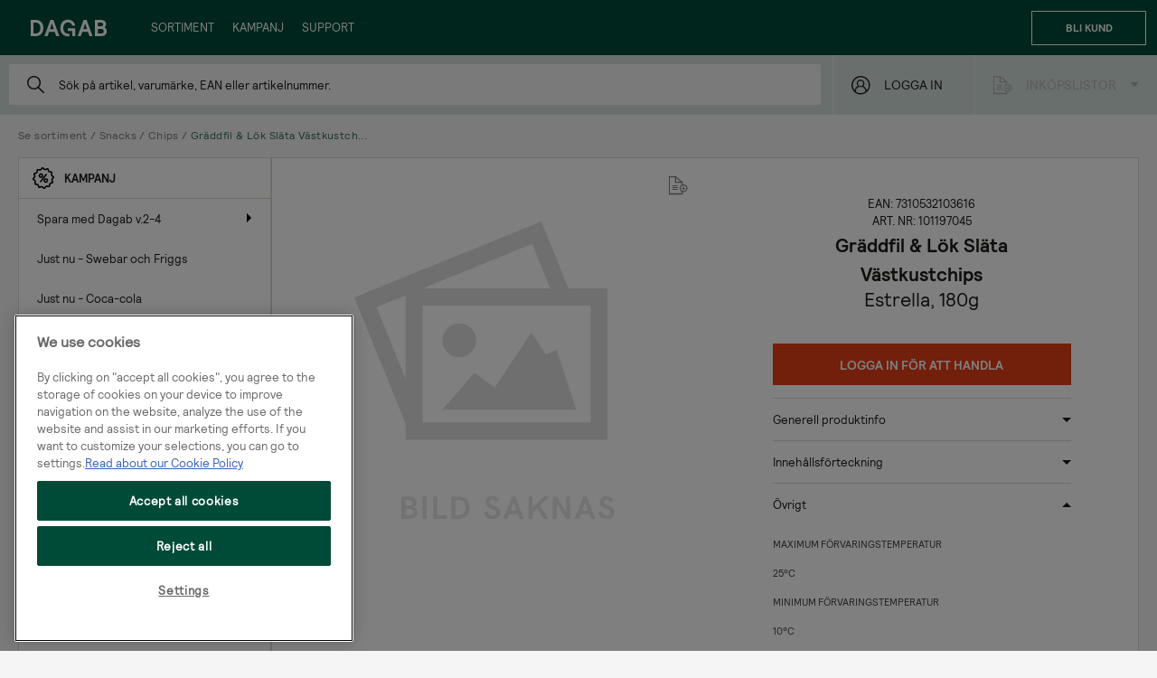

--- FILE ---
content_type: text/html;charset=UTF-8
request_url: https://www.handla.dagab.se/Se-sortiment/Snacks/Chips/Gr%C3%A4ddfilL%C3%B6kSl%C3%A4taV%C3%A4stkustchips180gEstrella/produkt/101197045_ST
body_size: 467682
content:
<!DOCTYPE html>
<html lang="sv">
<head>
	<!-- Google Tag Manager -->
	<script type="text/javascript">
		
		var userPropertiesGA4 = {
			user_logged_in: 'false',
			user_base_store: '(none)',
		};

		
		window.dataLayer = window.dataLayer || [];
		dataLayer.push(userPropertiesGA4);
	</script>
	<script>(function(w,d,s,l,i){w[l]=w[l]||[];w[l].push({'gtm.start':
		new Date().getTime(),event:'gtm.js'});var f=d.getElementsByTagName(s)[0],
		j=d.createElement(s),dl=l!='dataLayer'?'&l='+l:'';j.async=true;j.src=
		'https://www.googletagmanager.com/gtm.js?id='+i+dl;f.parentNode.insertBefore(j,f);
	})(window,document,'script','dataLayer','GTM-TX4GGCK');</script>
<!-- End Google Tag Manager -->

	<title>
		Gr&auml;ddfil &amp; L&ouml;k Sl&auml;ta V&auml;stkustchips 180g Estrella | Chips | Snacks | Se sortiment | Dagab e-handel</title>
	
	<meta http-equiv="Content-Type" content="text/html; charset=utf-8"/>
	<meta http-equiv="X-UA-Compatible" content="IE=edge">
	<meta charset="utf-8">
	<meta name="viewport" content="width=device-width, initial-scale=1.0, user-scalable=no, interactive-widget=resizes-content">
	<meta name="format-detection" content="telephone=no">

	<meta name="keywords">
<meta name="description">
<meta name="robots" content="index,follow">

<script type="text/javascript">window.NREUM||(NREUM={});NREUM.info={"errorBeacon":"bam.nr-data.net","licenseKey":"e122dce7bd","agent":"","beacon":"bam.nr-data.net","applicationTime":541,"applicationID":"141453364","transactionName":"ZQZSN0ZQWUQDB0NQV1xMYxNGWFlQIQtZTUpdD1wGRh4dHU0URVZcRwhETE9BRVgGEVRNe10HVVkaG0oXSiNybRE=","queueTime":0};
(window.NREUM||(NREUM={})).init={privacy:{cookies_enabled:true},ajax:{deny_list:["bam.nr-data.net"]},feature_flags:["soft_nav"],distributed_tracing:{enabled:true}};(window.NREUM||(NREUM={})).loader_config={agentID:"141455051",accountID:"2084049",trustKey:"1154196",xpid:"VgYPVVZXARABUFBWAgIEUFA=",licenseKey:"e122dce7bd",applicationID:"141453364",browserID:"141455051"};;/*! For license information please see nr-loader-spa-1.308.0.min.js.LICENSE.txt */
(()=>{var e,t,r={384:(e,t,r)=>{"use strict";r.d(t,{NT:()=>a,US:()=>u,Zm:()=>o,bQ:()=>d,dV:()=>c,pV:()=>l});var n=r(6154),i=r(1863),s=r(1910);const a={beacon:"bam.nr-data.net",errorBeacon:"bam.nr-data.net"};function o(){return n.gm.NREUM||(n.gm.NREUM={}),void 0===n.gm.newrelic&&(n.gm.newrelic=n.gm.NREUM),n.gm.NREUM}function c(){let e=o();return e.o||(e.o={ST:n.gm.setTimeout,SI:n.gm.setImmediate||n.gm.setInterval,CT:n.gm.clearTimeout,XHR:n.gm.XMLHttpRequest,REQ:n.gm.Request,EV:n.gm.Event,PR:n.gm.Promise,MO:n.gm.MutationObserver,FETCH:n.gm.fetch,WS:n.gm.WebSocket},(0,s.i)(...Object.values(e.o))),e}function d(e,t){let r=o();r.initializedAgents??={},t.initializedAt={ms:(0,i.t)(),date:new Date},r.initializedAgents[e]=t}function u(e,t){o()[e]=t}function l(){return function(){let e=o();const t=e.info||{};e.info={beacon:a.beacon,errorBeacon:a.errorBeacon,...t}}(),function(){let e=o();const t=e.init||{};e.init={...t}}(),c(),function(){let e=o();const t=e.loader_config||{};e.loader_config={...t}}(),o()}},782:(e,t,r)=>{"use strict";r.d(t,{T:()=>n});const n=r(860).K7.pageViewTiming},860:(e,t,r)=>{"use strict";r.d(t,{$J:()=>u,K7:()=>c,P3:()=>d,XX:()=>i,Yy:()=>o,df:()=>s,qY:()=>n,v4:()=>a});const n="events",i="jserrors",s="browser/blobs",a="rum",o="browser/logs",c={ajax:"ajax",genericEvents:"generic_events",jserrors:i,logging:"logging",metrics:"metrics",pageAction:"page_action",pageViewEvent:"page_view_event",pageViewTiming:"page_view_timing",sessionReplay:"session_replay",sessionTrace:"session_trace",softNav:"soft_navigations",spa:"spa"},d={[c.pageViewEvent]:1,[c.pageViewTiming]:2,[c.metrics]:3,[c.jserrors]:4,[c.spa]:5,[c.ajax]:6,[c.sessionTrace]:7,[c.softNav]:8,[c.sessionReplay]:9,[c.logging]:10,[c.genericEvents]:11},u={[c.pageViewEvent]:a,[c.pageViewTiming]:n,[c.ajax]:n,[c.spa]:n,[c.softNav]:n,[c.metrics]:i,[c.jserrors]:i,[c.sessionTrace]:s,[c.sessionReplay]:s,[c.logging]:o,[c.genericEvents]:"ins"}},944:(e,t,r)=>{"use strict";r.d(t,{R:()=>i});var n=r(3241);function i(e,t){"function"==typeof console.debug&&(console.debug("New Relic Warning: https://github.com/newrelic/newrelic-browser-agent/blob/main/docs/warning-codes.md#".concat(e),t),(0,n.W)({agentIdentifier:null,drained:null,type:"data",name:"warn",feature:"warn",data:{code:e,secondary:t}}))}},993:(e,t,r)=>{"use strict";r.d(t,{A$:()=>s,ET:()=>a,TZ:()=>o,p_:()=>i});var n=r(860);const i={ERROR:"ERROR",WARN:"WARN",INFO:"INFO",DEBUG:"DEBUG",TRACE:"TRACE"},s={OFF:0,ERROR:1,WARN:2,INFO:3,DEBUG:4,TRACE:5},a="log",o=n.K7.logging},1541:(e,t,r)=>{"use strict";r.d(t,{U:()=>i,f:()=>n});const n={MFE:"MFE",BA:"BA"};function i(e,t){if(2!==t?.harvestEndpointVersion)return{};const r=t.agentRef.runtime.appMetadata.agents[0].entityGuid;return e?{"source.id":e.id,"source.name":e.name,"source.type":e.type,"parent.id":e.parent?.id||r,"parent.type":e.parent?.type||n.BA}:{"entity.guid":r,appId:t.agentRef.info.applicationID}}},1687:(e,t,r)=>{"use strict";r.d(t,{Ak:()=>d,Ze:()=>h,x3:()=>u});var n=r(3241),i=r(7836),s=r(3606),a=r(860),o=r(2646);const c={};function d(e,t){const r={staged:!1,priority:a.P3[t]||0};l(e),c[e].get(t)||c[e].set(t,r)}function u(e,t){e&&c[e]&&(c[e].get(t)&&c[e].delete(t),p(e,t,!1),c[e].size&&f(e))}function l(e){if(!e)throw new Error("agentIdentifier required");c[e]||(c[e]=new Map)}function h(e="",t="feature",r=!1){if(l(e),!e||!c[e].get(t)||r)return p(e,t);c[e].get(t).staged=!0,f(e)}function f(e){const t=Array.from(c[e]);t.every(([e,t])=>t.staged)&&(t.sort((e,t)=>e[1].priority-t[1].priority),t.forEach(([t])=>{c[e].delete(t),p(e,t)}))}function p(e,t,r=!0){const a=e?i.ee.get(e):i.ee,c=s.i.handlers;if(!a.aborted&&a.backlog&&c){if((0,n.W)({agentIdentifier:e,type:"lifecycle",name:"drain",feature:t}),r){const e=a.backlog[t],r=c[t];if(r){for(let t=0;e&&t<e.length;++t)g(e[t],r);Object.entries(r).forEach(([e,t])=>{Object.values(t||{}).forEach(t=>{t[0]?.on&&t[0]?.context()instanceof o.y&&t[0].on(e,t[1])})})}}a.isolatedBacklog||delete c[t],a.backlog[t]=null,a.emit("drain-"+t,[])}}function g(e,t){var r=e[1];Object.values(t[r]||{}).forEach(t=>{var r=e[0];if(t[0]===r){var n=t[1],i=e[3],s=e[2];n.apply(i,s)}})}},1738:(e,t,r)=>{"use strict";r.d(t,{U:()=>f,Y:()=>h});var n=r(3241),i=r(9908),s=r(1863),a=r(944),o=r(5701),c=r(3969),d=r(8362),u=r(860),l=r(4261);function h(e,t,r,s){const h=s||r;!h||h[e]&&h[e]!==d.d.prototype[e]||(h[e]=function(){(0,i.p)(c.xV,["API/"+e+"/called"],void 0,u.K7.metrics,r.ee),(0,n.W)({agentIdentifier:r.agentIdentifier,drained:!!o.B?.[r.agentIdentifier],type:"data",name:"api",feature:l.Pl+e,data:{}});try{return t.apply(this,arguments)}catch(e){(0,a.R)(23,e)}})}function f(e,t,r,n,a){const o=e.info;null===r?delete o.jsAttributes[t]:o.jsAttributes[t]=r,(a||null===r)&&(0,i.p)(l.Pl+n,[(0,s.t)(),t,r],void 0,"session",e.ee)}},1741:(e,t,r)=>{"use strict";r.d(t,{W:()=>s});var n=r(944),i=r(4261);class s{#e(e,...t){if(this[e]!==s.prototype[e])return this[e](...t);(0,n.R)(35,e)}addPageAction(e,t){return this.#e(i.hG,e,t)}register(e){return this.#e(i.eY,e)}recordCustomEvent(e,t){return this.#e(i.fF,e,t)}setPageViewName(e,t){return this.#e(i.Fw,e,t)}setCustomAttribute(e,t,r){return this.#e(i.cD,e,t,r)}noticeError(e,t){return this.#e(i.o5,e,t)}setUserId(e,t=!1){return this.#e(i.Dl,e,t)}setApplicationVersion(e){return this.#e(i.nb,e)}setErrorHandler(e){return this.#e(i.bt,e)}addRelease(e,t){return this.#e(i.k6,e,t)}log(e,t){return this.#e(i.$9,e,t)}start(){return this.#e(i.d3)}finished(e){return this.#e(i.BL,e)}recordReplay(){return this.#e(i.CH)}pauseReplay(){return this.#e(i.Tb)}addToTrace(e){return this.#e(i.U2,e)}setCurrentRouteName(e){return this.#e(i.PA,e)}interaction(e){return this.#e(i.dT,e)}wrapLogger(e,t,r){return this.#e(i.Wb,e,t,r)}measure(e,t){return this.#e(i.V1,e,t)}consent(e){return this.#e(i.Pv,e)}}},1863:(e,t,r)=>{"use strict";function n(){return Math.floor(performance.now())}r.d(t,{t:()=>n})},1910:(e,t,r)=>{"use strict";r.d(t,{i:()=>s});var n=r(944);const i=new Map;function s(...e){return e.every(e=>{if(i.has(e))return i.get(e);const t="function"==typeof e?e.toString():"",r=t.includes("[native code]"),s=t.includes("nrWrapper");return r||s||(0,n.R)(64,e?.name||t),i.set(e,r),r})}},2555:(e,t,r)=>{"use strict";r.d(t,{D:()=>o,f:()=>a});var n=r(384),i=r(8122);const s={beacon:n.NT.beacon,errorBeacon:n.NT.errorBeacon,licenseKey:void 0,applicationID:void 0,sa:void 0,queueTime:void 0,applicationTime:void 0,ttGuid:void 0,user:void 0,account:void 0,product:void 0,extra:void 0,jsAttributes:{},userAttributes:void 0,atts:void 0,transactionName:void 0,tNamePlain:void 0};function a(e){try{return!!e.licenseKey&&!!e.errorBeacon&&!!e.applicationID}catch(e){return!1}}const o=e=>(0,i.a)(e,s)},2614:(e,t,r)=>{"use strict";r.d(t,{BB:()=>a,H3:()=>n,g:()=>d,iL:()=>c,tS:()=>o,uh:()=>i,wk:()=>s});const n="NRBA",i="SESSION",s=144e5,a=18e5,o={STARTED:"session-started",PAUSE:"session-pause",RESET:"session-reset",RESUME:"session-resume",UPDATE:"session-update"},c={SAME_TAB:"same-tab",CROSS_TAB:"cross-tab"},d={OFF:0,FULL:1,ERROR:2}},2646:(e,t,r)=>{"use strict";r.d(t,{y:()=>n});class n{constructor(e){this.contextId=e}}},2843:(e,t,r)=>{"use strict";r.d(t,{G:()=>s,u:()=>i});var n=r(3878);function i(e,t=!1,r,i){(0,n.DD)("visibilitychange",function(){if(t)return void("hidden"===document.visibilityState&&e());e(document.visibilityState)},r,i)}function s(e,t,r){(0,n.sp)("pagehide",e,t,r)}},3241:(e,t,r)=>{"use strict";r.d(t,{W:()=>s});var n=r(6154);const i="newrelic";function s(e={}){try{n.gm.dispatchEvent(new CustomEvent(i,{detail:e}))}catch(e){}}},3304:(e,t,r)=>{"use strict";r.d(t,{A:()=>s});var n=r(7836);const i=()=>{const e=new WeakSet;return(t,r)=>{if("object"==typeof r&&null!==r){if(e.has(r))return;e.add(r)}return r}};function s(e){try{return JSON.stringify(e,i())??""}catch(e){try{n.ee.emit("internal-error",[e])}catch(e){}return""}}},3333:(e,t,r)=>{"use strict";r.d(t,{$v:()=>u,TZ:()=>n,Xh:()=>c,Zp:()=>i,kd:()=>d,mq:()=>o,nf:()=>a,qN:()=>s});const n=r(860).K7.genericEvents,i=["auxclick","click","copy","keydown","paste","scrollend"],s=["focus","blur"],a=4,o=1e3,c=2e3,d=["PageAction","UserAction","BrowserPerformance"],u={RESOURCES:"experimental.resources",REGISTER:"register"}},3434:(e,t,r)=>{"use strict";r.d(t,{Jt:()=>s,YM:()=>d});var n=r(7836),i=r(5607);const s="nr@original:".concat(i.W),a=50;var o=Object.prototype.hasOwnProperty,c=!1;function d(e,t){return e||(e=n.ee),r.inPlace=function(e,t,n,i,s){n||(n="");const a="-"===n.charAt(0);for(let o=0;o<t.length;o++){const c=t[o],d=e[c];l(d)||(e[c]=r(d,a?c+n:n,i,c,s))}},r.flag=s,r;function r(t,r,n,c,d){return l(t)?t:(r||(r=""),nrWrapper[s]=t,function(e,t,r){if(Object.defineProperty&&Object.keys)try{return Object.keys(e).forEach(function(r){Object.defineProperty(t,r,{get:function(){return e[r]},set:function(t){return e[r]=t,t}})}),t}catch(e){u([e],r)}for(var n in e)o.call(e,n)&&(t[n]=e[n])}(t,nrWrapper,e),nrWrapper);function nrWrapper(){var s,o,l,h;let f;try{o=this,s=[...arguments],l="function"==typeof n?n(s,o):n||{}}catch(t){u([t,"",[s,o,c],l],e)}i(r+"start",[s,o,c],l,d);const p=performance.now();let g;try{return h=t.apply(o,s),g=performance.now(),h}catch(e){throw g=performance.now(),i(r+"err",[s,o,e],l,d),f=e,f}finally{const e=g-p,t={start:p,end:g,duration:e,isLongTask:e>=a,methodName:c,thrownError:f};t.isLongTask&&i("long-task",[t,o],l,d),i(r+"end",[s,o,h],l,d)}}}function i(r,n,i,s){if(!c||t){var a=c;c=!0;try{e.emit(r,n,i,t,s)}catch(t){u([t,r,n,i],e)}c=a}}}function u(e,t){t||(t=n.ee);try{t.emit("internal-error",e)}catch(e){}}function l(e){return!(e&&"function"==typeof e&&e.apply&&!e[s])}},3606:(e,t,r)=>{"use strict";r.d(t,{i:()=>s});var n=r(9908);s.on=a;var i=s.handlers={};function s(e,t,r,s){a(s||n.d,i,e,t,r)}function a(e,t,r,i,s){s||(s="feature"),e||(e=n.d);var a=t[s]=t[s]||{};(a[r]=a[r]||[]).push([e,i])}},3738:(e,t,r)=>{"use strict";r.d(t,{He:()=>i,Kp:()=>o,Lc:()=>d,Rz:()=>u,TZ:()=>n,bD:()=>s,d3:()=>a,jx:()=>l,sl:()=>h,uP:()=>c});const n=r(860).K7.sessionTrace,i="bstResource",s="resource",a="-start",o="-end",c="fn"+a,d="fn"+o,u="pushState",l=1e3,h=3e4},3785:(e,t,r)=>{"use strict";r.d(t,{R:()=>c,b:()=>d});var n=r(9908),i=r(1863),s=r(860),a=r(3969),o=r(993);function c(e,t,r={},c=o.p_.INFO,d=!0,u,l=(0,i.t)()){(0,n.p)(a.xV,["API/logging/".concat(c.toLowerCase(),"/called")],void 0,s.K7.metrics,e),(0,n.p)(o.ET,[l,t,r,c,d,u],void 0,s.K7.logging,e)}function d(e){return"string"==typeof e&&Object.values(o.p_).some(t=>t===e.toUpperCase().trim())}},3878:(e,t,r)=>{"use strict";function n(e,t){return{capture:e,passive:!1,signal:t}}function i(e,t,r=!1,i){window.addEventListener(e,t,n(r,i))}function s(e,t,r=!1,i){document.addEventListener(e,t,n(r,i))}r.d(t,{DD:()=>s,jT:()=>n,sp:()=>i})},3962:(e,t,r)=>{"use strict";r.d(t,{AM:()=>a,O2:()=>l,OV:()=>s,Qu:()=>h,TZ:()=>c,ih:()=>f,pP:()=>o,t1:()=>u,tC:()=>i,wD:()=>d});var n=r(860);const i=["click","keydown","submit"],s="popstate",a="api",o="initialPageLoad",c=n.K7.softNav,d=5e3,u=500,l={INITIAL_PAGE_LOAD:"",ROUTE_CHANGE:1,UNSPECIFIED:2},h={INTERACTION:1,AJAX:2,CUSTOM_END:3,CUSTOM_TRACER:4},f={IP:"in progress",PF:"pending finish",FIN:"finished",CAN:"cancelled"}},3969:(e,t,r)=>{"use strict";r.d(t,{TZ:()=>n,XG:()=>o,rs:()=>i,xV:()=>a,z_:()=>s});const n=r(860).K7.metrics,i="sm",s="cm",a="storeSupportabilityMetrics",o="storeEventMetrics"},4234:(e,t,r)=>{"use strict";r.d(t,{W:()=>s});var n=r(7836),i=r(1687);class s{constructor(e,t){this.agentIdentifier=e,this.ee=n.ee.get(e),this.featureName=t,this.blocked=!1}deregisterDrain(){(0,i.x3)(this.agentIdentifier,this.featureName)}}},4261:(e,t,r)=>{"use strict";r.d(t,{$9:()=>u,BL:()=>c,CH:()=>p,Dl:()=>R,Fw:()=>w,PA:()=>v,Pl:()=>n,Pv:()=>A,Tb:()=>h,U2:()=>a,V1:()=>E,Wb:()=>T,bt:()=>y,cD:()=>b,d3:()=>x,dT:()=>d,eY:()=>g,fF:()=>f,hG:()=>s,hw:()=>i,k6:()=>o,nb:()=>m,o5:()=>l});const n="api-",i=n+"ixn-",s="addPageAction",a="addToTrace",o="addRelease",c="finished",d="interaction",u="log",l="noticeError",h="pauseReplay",f="recordCustomEvent",p="recordReplay",g="register",m="setApplicationVersion",v="setCurrentRouteName",b="setCustomAttribute",y="setErrorHandler",w="setPageViewName",R="setUserId",x="start",T="wrapLogger",E="measure",A="consent"},5205:(e,t,r)=>{"use strict";r.d(t,{j:()=>S});var n=r(384),i=r(1741);var s=r(2555),a=r(3333);const o=e=>{if(!e||"string"!=typeof e)return!1;try{document.createDocumentFragment().querySelector(e)}catch{return!1}return!0};var c=r(2614),d=r(944),u=r(8122);const l="[data-nr-mask]",h=e=>(0,u.a)(e,(()=>{const e={feature_flags:[],experimental:{allow_registered_children:!1,resources:!1},mask_selector:"*",block_selector:"[data-nr-block]",mask_input_options:{color:!1,date:!1,"datetime-local":!1,email:!1,month:!1,number:!1,range:!1,search:!1,tel:!1,text:!1,time:!1,url:!1,week:!1,textarea:!1,select:!1,password:!0}};return{ajax:{deny_list:void 0,block_internal:!0,enabled:!0,autoStart:!0},api:{get allow_registered_children(){return e.feature_flags.includes(a.$v.REGISTER)||e.experimental.allow_registered_children},set allow_registered_children(t){e.experimental.allow_registered_children=t},duplicate_registered_data:!1},browser_consent_mode:{enabled:!1},distributed_tracing:{enabled:void 0,exclude_newrelic_header:void 0,cors_use_newrelic_header:void 0,cors_use_tracecontext_headers:void 0,allowed_origins:void 0},get feature_flags(){return e.feature_flags},set feature_flags(t){e.feature_flags=t},generic_events:{enabled:!0,autoStart:!0},harvest:{interval:30},jserrors:{enabled:!0,autoStart:!0},logging:{enabled:!0,autoStart:!0},metrics:{enabled:!0,autoStart:!0},obfuscate:void 0,page_action:{enabled:!0},page_view_event:{enabled:!0,autoStart:!0},page_view_timing:{enabled:!0,autoStart:!0},performance:{capture_marks:!1,capture_measures:!1,capture_detail:!0,resources:{get enabled(){return e.feature_flags.includes(a.$v.RESOURCES)||e.experimental.resources},set enabled(t){e.experimental.resources=t},asset_types:[],first_party_domains:[],ignore_newrelic:!0}},privacy:{cookies_enabled:!0},proxy:{assets:void 0,beacon:void 0},session:{expiresMs:c.wk,inactiveMs:c.BB},session_replay:{autoStart:!0,enabled:!1,preload:!1,sampling_rate:10,error_sampling_rate:100,collect_fonts:!1,inline_images:!1,fix_stylesheets:!0,mask_all_inputs:!0,get mask_text_selector(){return e.mask_selector},set mask_text_selector(t){o(t)?e.mask_selector="".concat(t,",").concat(l):""===t||null===t?e.mask_selector=l:(0,d.R)(5,t)},get block_class(){return"nr-block"},get ignore_class(){return"nr-ignore"},get mask_text_class(){return"nr-mask"},get block_selector(){return e.block_selector},set block_selector(t){o(t)?e.block_selector+=",".concat(t):""!==t&&(0,d.R)(6,t)},get mask_input_options(){return e.mask_input_options},set mask_input_options(t){t&&"object"==typeof t?e.mask_input_options={...t,password:!0}:(0,d.R)(7,t)}},session_trace:{enabled:!0,autoStart:!0},soft_navigations:{enabled:!0,autoStart:!0},spa:{enabled:!0,autoStart:!0},ssl:void 0,user_actions:{enabled:!0,elementAttributes:["id","className","tagName","type"]}}})());var f=r(6154),p=r(9324);let g=0;const m={buildEnv:p.F3,distMethod:p.Xs,version:p.xv,originTime:f.WN},v={consented:!1},b={appMetadata:{},get consented(){return this.session?.state?.consent||v.consented},set consented(e){v.consented=e},customTransaction:void 0,denyList:void 0,disabled:!1,harvester:void 0,isolatedBacklog:!1,isRecording:!1,loaderType:void 0,maxBytes:3e4,obfuscator:void 0,onerror:void 0,ptid:void 0,releaseIds:{},session:void 0,timeKeeper:void 0,registeredEntities:[],jsAttributesMetadata:{bytes:0},get harvestCount(){return++g}},y=e=>{const t=(0,u.a)(e,b),r=Object.keys(m).reduce((e,t)=>(e[t]={value:m[t],writable:!1,configurable:!0,enumerable:!0},e),{});return Object.defineProperties(t,r)};var w=r(5701);const R=e=>{const t=e.startsWith("http");e+="/",r.p=t?e:"https://"+e};var x=r(7836),T=r(3241);const E={accountID:void 0,trustKey:void 0,agentID:void 0,licenseKey:void 0,applicationID:void 0,xpid:void 0},A=e=>(0,u.a)(e,E),_=new Set;function S(e,t={},r,a){let{init:o,info:c,loader_config:d,runtime:u={},exposed:l=!0}=t;if(!c){const e=(0,n.pV)();o=e.init,c=e.info,d=e.loader_config}e.init=h(o||{}),e.loader_config=A(d||{}),c.jsAttributes??={},f.bv&&(c.jsAttributes.isWorker=!0),e.info=(0,s.D)(c);const p=e.init,g=[c.beacon,c.errorBeacon];_.has(e.agentIdentifier)||(p.proxy.assets&&(R(p.proxy.assets),g.push(p.proxy.assets)),p.proxy.beacon&&g.push(p.proxy.beacon),e.beacons=[...g],function(e){const t=(0,n.pV)();Object.getOwnPropertyNames(i.W.prototype).forEach(r=>{const n=i.W.prototype[r];if("function"!=typeof n||"constructor"===n)return;let s=t[r];e[r]&&!1!==e.exposed&&"micro-agent"!==e.runtime?.loaderType&&(t[r]=(...t)=>{const n=e[r](...t);return s?s(...t):n})})}(e),(0,n.US)("activatedFeatures",w.B)),u.denyList=[...p.ajax.deny_list||[],...p.ajax.block_internal?g:[]],u.ptid=e.agentIdentifier,u.loaderType=r,e.runtime=y(u),_.has(e.agentIdentifier)||(e.ee=x.ee.get(e.agentIdentifier),e.exposed=l,(0,T.W)({agentIdentifier:e.agentIdentifier,drained:!!w.B?.[e.agentIdentifier],type:"lifecycle",name:"initialize",feature:void 0,data:e.config})),_.add(e.agentIdentifier)}},5270:(e,t,r)=>{"use strict";r.d(t,{Aw:()=>a,SR:()=>s,rF:()=>o});var n=r(384),i=r(7767);function s(e){return!!(0,n.dV)().o.MO&&(0,i.V)(e)&&!0===e?.session_trace.enabled}function a(e){return!0===e?.session_replay.preload&&s(e)}function o(e,t){try{if("string"==typeof t?.type){if("password"===t.type.toLowerCase())return"*".repeat(e?.length||0);if(void 0!==t?.dataset?.nrUnmask||t?.classList?.contains("nr-unmask"))return e}}catch(e){}return"string"==typeof e?e.replace(/[\S]/g,"*"):"*".repeat(e?.length||0)}},5289:(e,t,r)=>{"use strict";r.d(t,{GG:()=>a,Qr:()=>c,sB:()=>o});var n=r(3878),i=r(6389);function s(){return"undefined"==typeof document||"complete"===document.readyState}function a(e,t){if(s())return e();const r=(0,i.J)(e),a=setInterval(()=>{s()&&(clearInterval(a),r())},500);(0,n.sp)("load",r,t)}function o(e){if(s())return e();(0,n.DD)("DOMContentLoaded",e)}function c(e){if(s())return e();(0,n.sp)("popstate",e)}},5607:(e,t,r)=>{"use strict";r.d(t,{W:()=>n});const n=(0,r(9566).bz)()},5701:(e,t,r)=>{"use strict";r.d(t,{B:()=>s,t:()=>a});var n=r(3241);const i=new Set,s={};function a(e,t){const r=t.agentIdentifier;s[r]??={},e&&"object"==typeof e&&(i.has(r)||(t.ee.emit("rumresp",[e]),s[r]=e,i.add(r),(0,n.W)({agentIdentifier:r,loaded:!0,drained:!0,type:"lifecycle",name:"load",feature:void 0,data:e})))}},6154:(e,t,r)=>{"use strict";r.d(t,{OF:()=>d,RI:()=>i,WN:()=>h,bv:()=>s,eN:()=>f,gm:()=>a,lR:()=>l,m:()=>c,mw:()=>o,sb:()=>u});var n=r(1863);const i="undefined"!=typeof window&&!!window.document,s="undefined"!=typeof WorkerGlobalScope&&("undefined"!=typeof self&&self instanceof WorkerGlobalScope&&self.navigator instanceof WorkerNavigator||"undefined"!=typeof globalThis&&globalThis instanceof WorkerGlobalScope&&globalThis.navigator instanceof WorkerNavigator),a=i?window:"undefined"!=typeof WorkerGlobalScope&&("undefined"!=typeof self&&self instanceof WorkerGlobalScope&&self||"undefined"!=typeof globalThis&&globalThis instanceof WorkerGlobalScope&&globalThis),o=Boolean("hidden"===a?.document?.visibilityState),c=""+a?.location,d=/iPad|iPhone|iPod/.test(a.navigator?.userAgent),u=d&&"undefined"==typeof SharedWorker,l=(()=>{const e=a.navigator?.userAgent?.match(/Firefox[/\s](\d+\.\d+)/);return Array.isArray(e)&&e.length>=2?+e[1]:0})(),h=Date.now()-(0,n.t)(),f=()=>"undefined"!=typeof PerformanceNavigationTiming&&a?.performance?.getEntriesByType("navigation")?.[0]?.responseStart},6344:(e,t,r)=>{"use strict";r.d(t,{BB:()=>u,Qb:()=>l,TZ:()=>i,Ug:()=>a,Vh:()=>s,_s:()=>o,bc:()=>d,yP:()=>c});var n=r(2614);const i=r(860).K7.sessionReplay,s="errorDuringReplay",a=.12,o={DomContentLoaded:0,Load:1,FullSnapshot:2,IncrementalSnapshot:3,Meta:4,Custom:5},c={[n.g.ERROR]:15e3,[n.g.FULL]:3e5,[n.g.OFF]:0},d={RESET:{message:"Session was reset",sm:"Reset"},IMPORT:{message:"Recorder failed to import",sm:"Import"},TOO_MANY:{message:"429: Too Many Requests",sm:"Too-Many"},TOO_BIG:{message:"Payload was too large",sm:"Too-Big"},CROSS_TAB:{message:"Session Entity was set to OFF on another tab",sm:"Cross-Tab"},ENTITLEMENTS:{message:"Session Replay is not allowed and will not be started",sm:"Entitlement"}},u=5e3,l={API:"api",RESUME:"resume",SWITCH_TO_FULL:"switchToFull",INITIALIZE:"initialize",PRELOAD:"preload"}},6389:(e,t,r)=>{"use strict";function n(e,t=500,r={}){const n=r?.leading||!1;let i;return(...r)=>{n&&void 0===i&&(e.apply(this,r),i=setTimeout(()=>{i=clearTimeout(i)},t)),n||(clearTimeout(i),i=setTimeout(()=>{e.apply(this,r)},t))}}function i(e){let t=!1;return(...r)=>{t||(t=!0,e.apply(this,r))}}r.d(t,{J:()=>i,s:()=>n})},6630:(e,t,r)=>{"use strict";r.d(t,{T:()=>n});const n=r(860).K7.pageViewEvent},6774:(e,t,r)=>{"use strict";r.d(t,{T:()=>n});const n=r(860).K7.jserrors},7295:(e,t,r)=>{"use strict";r.d(t,{Xv:()=>a,gX:()=>i,iW:()=>s});var n=[];function i(e){if(!e||s(e))return!1;if(0===n.length)return!0;if("*"===n[0].hostname)return!1;for(var t=0;t<n.length;t++){var r=n[t];if(r.hostname.test(e.hostname)&&r.pathname.test(e.pathname))return!1}return!0}function s(e){return void 0===e.hostname}function a(e){if(n=[],e&&e.length)for(var t=0;t<e.length;t++){let r=e[t];if(!r)continue;if("*"===r)return void(n=[{hostname:"*"}]);0===r.indexOf("http://")?r=r.substring(7):0===r.indexOf("https://")&&(r=r.substring(8));const i=r.indexOf("/");let s,a;i>0?(s=r.substring(0,i),a=r.substring(i)):(s=r,a="*");let[c]=s.split(":");n.push({hostname:o(c),pathname:o(a,!0)})}}function o(e,t=!1){const r=e.replace(/[.+?^${}()|[\]\\]/g,e=>"\\"+e).replace(/\*/g,".*?");return new RegExp((t?"^":"")+r+"$")}},7485:(e,t,r)=>{"use strict";r.d(t,{D:()=>i});var n=r(6154);function i(e){if(0===(e||"").indexOf("data:"))return{protocol:"data"};try{const t=new URL(e,location.href),r={port:t.port,hostname:t.hostname,pathname:t.pathname,search:t.search,protocol:t.protocol.slice(0,t.protocol.indexOf(":")),sameOrigin:t.protocol===n.gm?.location?.protocol&&t.host===n.gm?.location?.host};return r.port&&""!==r.port||("http:"===t.protocol&&(r.port="80"),"https:"===t.protocol&&(r.port="443")),r.pathname&&""!==r.pathname?r.pathname.startsWith("/")||(r.pathname="/".concat(r.pathname)):r.pathname="/",r}catch(e){return{}}}},7699:(e,t,r)=>{"use strict";r.d(t,{It:()=>s,KC:()=>o,No:()=>i,qh:()=>a});var n=r(860);const i=16e3,s=1e6,a="SESSION_ERROR",o={[n.K7.logging]:!0,[n.K7.genericEvents]:!1,[n.K7.jserrors]:!1,[n.K7.ajax]:!1}},7767:(e,t,r)=>{"use strict";r.d(t,{V:()=>i});var n=r(6154);const i=e=>n.RI&&!0===e?.privacy.cookies_enabled},7836:(e,t,r)=>{"use strict";r.d(t,{P:()=>o,ee:()=>c});var n=r(384),i=r(8990),s=r(2646),a=r(5607);const o="nr@context:".concat(a.W),c=function e(t,r){var n={},a={},u={},l=!1;try{l=16===r.length&&d.initializedAgents?.[r]?.runtime.isolatedBacklog}catch(e){}var h={on:p,addEventListener:p,removeEventListener:function(e,t){var r=n[e];if(!r)return;for(var i=0;i<r.length;i++)r[i]===t&&r.splice(i,1)},emit:function(e,r,n,i,s){!1!==s&&(s=!0);if(c.aborted&&!i)return;t&&s&&t.emit(e,r,n);var o=f(n);g(e).forEach(e=>{e.apply(o,r)});var d=v()[a[e]];d&&d.push([h,e,r,o]);return o},get:m,listeners:g,context:f,buffer:function(e,t){const r=v();if(t=t||"feature",h.aborted)return;Object.entries(e||{}).forEach(([e,n])=>{a[n]=t,t in r||(r[t]=[])})},abort:function(){h._aborted=!0,Object.keys(h.backlog).forEach(e=>{delete h.backlog[e]})},isBuffering:function(e){return!!v()[a[e]]},debugId:r,backlog:l?{}:t&&"object"==typeof t.backlog?t.backlog:{},isolatedBacklog:l};return Object.defineProperty(h,"aborted",{get:()=>{let e=h._aborted||!1;return e||(t&&(e=t.aborted),e)}}),h;function f(e){return e&&e instanceof s.y?e:e?(0,i.I)(e,o,()=>new s.y(o)):new s.y(o)}function p(e,t){n[e]=g(e).concat(t)}function g(e){return n[e]||[]}function m(t){return u[t]=u[t]||e(h,t)}function v(){return h.backlog}}(void 0,"globalEE"),d=(0,n.Zm)();d.ee||(d.ee=c)},8122:(e,t,r)=>{"use strict";r.d(t,{a:()=>i});var n=r(944);function i(e,t){try{if(!e||"object"!=typeof e)return(0,n.R)(3);if(!t||"object"!=typeof t)return(0,n.R)(4);const r=Object.create(Object.getPrototypeOf(t),Object.getOwnPropertyDescriptors(t)),s=0===Object.keys(r).length?e:r;for(let a in s)if(void 0!==e[a])try{if(null===e[a]){r[a]=null;continue}Array.isArray(e[a])&&Array.isArray(t[a])?r[a]=Array.from(new Set([...e[a],...t[a]])):"object"==typeof e[a]&&"object"==typeof t[a]?r[a]=i(e[a],t[a]):r[a]=e[a]}catch(e){r[a]||(0,n.R)(1,e)}return r}catch(e){(0,n.R)(2,e)}}},8139:(e,t,r)=>{"use strict";r.d(t,{u:()=>h});var n=r(7836),i=r(3434),s=r(8990),a=r(6154);const o={},c=a.gm.XMLHttpRequest,d="addEventListener",u="removeEventListener",l="nr@wrapped:".concat(n.P);function h(e){var t=function(e){return(e||n.ee).get("events")}(e);if(o[t.debugId]++)return t;o[t.debugId]=1;var r=(0,i.YM)(t,!0);function h(e){r.inPlace(e,[d,u],"-",p)}function p(e,t){return e[1]}return"getPrototypeOf"in Object&&(a.RI&&f(document,h),c&&f(c.prototype,h),f(a.gm,h)),t.on(d+"-start",function(e,t){var n=e[1];if(null!==n&&("function"==typeof n||"object"==typeof n)&&"newrelic"!==e[0]){var i=(0,s.I)(n,l,function(){var e={object:function(){if("function"!=typeof n.handleEvent)return;return n.handleEvent.apply(n,arguments)},function:n}[typeof n];return e?r(e,"fn-",null,e.name||"anonymous"):n});this.wrapped=e[1]=i}}),t.on(u+"-start",function(e){e[1]=this.wrapped||e[1]}),t}function f(e,t,...r){let n=e;for(;"object"==typeof n&&!Object.prototype.hasOwnProperty.call(n,d);)n=Object.getPrototypeOf(n);n&&t(n,...r)}},8362:(e,t,r)=>{"use strict";r.d(t,{d:()=>s});var n=r(9566),i=r(1741);class s extends i.W{agentIdentifier=(0,n.LA)(16)}},8374:(e,t,r)=>{r.nc=(()=>{try{return document?.currentScript?.nonce}catch(e){}return""})()},8990:(e,t,r)=>{"use strict";r.d(t,{I:()=>i});var n=Object.prototype.hasOwnProperty;function i(e,t,r){if(n.call(e,t))return e[t];var i=r();if(Object.defineProperty&&Object.keys)try{return Object.defineProperty(e,t,{value:i,writable:!0,enumerable:!1}),i}catch(e){}return e[t]=i,i}},9119:(e,t,r)=>{"use strict";r.d(t,{L:()=>s});var n=/([^?#]*)[^#]*(#[^?]*|$).*/,i=/([^?#]*)().*/;function s(e,t){return e?e.replace(t?n:i,"$1$2"):e}},9300:(e,t,r)=>{"use strict";r.d(t,{T:()=>n});const n=r(860).K7.ajax},9324:(e,t,r)=>{"use strict";r.d(t,{AJ:()=>a,F3:()=>i,Xs:()=>s,Yq:()=>o,xv:()=>n});const n="1.308.0",i="PROD",s="CDN",a="@newrelic/rrweb",o="1.0.1"},9566:(e,t,r)=>{"use strict";r.d(t,{LA:()=>o,ZF:()=>c,bz:()=>a,el:()=>d});var n=r(6154);const i="xxxxxxxx-xxxx-4xxx-yxxx-xxxxxxxxxxxx";function s(e,t){return e?15&e[t]:16*Math.random()|0}function a(){const e=n.gm?.crypto||n.gm?.msCrypto;let t,r=0;return e&&e.getRandomValues&&(t=e.getRandomValues(new Uint8Array(30))),i.split("").map(e=>"x"===e?s(t,r++).toString(16):"y"===e?(3&s()|8).toString(16):e).join("")}function o(e){const t=n.gm?.crypto||n.gm?.msCrypto;let r,i=0;t&&t.getRandomValues&&(r=t.getRandomValues(new Uint8Array(e)));const a=[];for(var o=0;o<e;o++)a.push(s(r,i++).toString(16));return a.join("")}function c(){return o(16)}function d(){return o(32)}},9908:(e,t,r)=>{"use strict";r.d(t,{d:()=>n,p:()=>i});var n=r(7836).ee.get("handle");function i(e,t,r,i,s){s?(s.buffer([e],i),s.emit(e,t,r)):(n.buffer([e],i),n.emit(e,t,r))}}},n={};function i(e){var t=n[e];if(void 0!==t)return t.exports;var s=n[e]={exports:{}};return r[e](s,s.exports,i),s.exports}i.m=r,i.d=(e,t)=>{for(var r in t)i.o(t,r)&&!i.o(e,r)&&Object.defineProperty(e,r,{enumerable:!0,get:t[r]})},i.f={},i.e=e=>Promise.all(Object.keys(i.f).reduce((t,r)=>(i.f[r](e,t),t),[])),i.u=e=>({212:"nr-spa-compressor",249:"nr-spa-recorder",478:"nr-spa"}[e]+"-1.308.0.min.js"),i.o=(e,t)=>Object.prototype.hasOwnProperty.call(e,t),e={},t="NRBA-1.308.0.PROD:",i.l=(r,n,s,a)=>{if(e[r])e[r].push(n);else{var o,c;if(void 0!==s)for(var d=document.getElementsByTagName("script"),u=0;u<d.length;u++){var l=d[u];if(l.getAttribute("src")==r||l.getAttribute("data-webpack")==t+s){o=l;break}}if(!o){c=!0;var h={478:"sha512-RSfSVnmHk59T/uIPbdSE0LPeqcEdF4/+XhfJdBuccH5rYMOEZDhFdtnh6X6nJk7hGpzHd9Ujhsy7lZEz/ORYCQ==",249:"sha512-ehJXhmntm85NSqW4MkhfQqmeKFulra3klDyY0OPDUE+sQ3GokHlPh1pmAzuNy//3j4ac6lzIbmXLvGQBMYmrkg==",212:"sha512-B9h4CR46ndKRgMBcK+j67uSR2RCnJfGefU+A7FrgR/k42ovXy5x/MAVFiSvFxuVeEk/pNLgvYGMp1cBSK/G6Fg=="};(o=document.createElement("script")).charset="utf-8",i.nc&&o.setAttribute("nonce",i.nc),o.setAttribute("data-webpack",t+s),o.src=r,0!==o.src.indexOf(window.location.origin+"/")&&(o.crossOrigin="anonymous"),h[a]&&(o.integrity=h[a])}e[r]=[n];var f=(t,n)=>{o.onerror=o.onload=null,clearTimeout(p);var i=e[r];if(delete e[r],o.parentNode&&o.parentNode.removeChild(o),i&&i.forEach(e=>e(n)),t)return t(n)},p=setTimeout(f.bind(null,void 0,{type:"timeout",target:o}),12e4);o.onerror=f.bind(null,o.onerror),o.onload=f.bind(null,o.onload),c&&document.head.appendChild(o)}},i.r=e=>{"undefined"!=typeof Symbol&&Symbol.toStringTag&&Object.defineProperty(e,Symbol.toStringTag,{value:"Module"}),Object.defineProperty(e,"__esModule",{value:!0})},i.p="https://js-agent.newrelic.com/",(()=>{var e={38:0,788:0};i.f.j=(t,r)=>{var n=i.o(e,t)?e[t]:void 0;if(0!==n)if(n)r.push(n[2]);else{var s=new Promise((r,i)=>n=e[t]=[r,i]);r.push(n[2]=s);var a=i.p+i.u(t),o=new Error;i.l(a,r=>{if(i.o(e,t)&&(0!==(n=e[t])&&(e[t]=void 0),n)){var s=r&&("load"===r.type?"missing":r.type),a=r&&r.target&&r.target.src;o.message="Loading chunk "+t+" failed: ("+s+": "+a+")",o.name="ChunkLoadError",o.type=s,o.request=a,n[1](o)}},"chunk-"+t,t)}};var t=(t,r)=>{var n,s,[a,o,c]=r,d=0;if(a.some(t=>0!==e[t])){for(n in o)i.o(o,n)&&(i.m[n]=o[n]);if(c)c(i)}for(t&&t(r);d<a.length;d++)s=a[d],i.o(e,s)&&e[s]&&e[s][0](),e[s]=0},r=self["webpackChunk:NRBA-1.308.0.PROD"]=self["webpackChunk:NRBA-1.308.0.PROD"]||[];r.forEach(t.bind(null,0)),r.push=t.bind(null,r.push.bind(r))})(),(()=>{"use strict";i(8374);var e=i(8362),t=i(860);const r=Object.values(t.K7);var n=i(5205);var s=i(9908),a=i(1863),o=i(4261),c=i(1738);var d=i(1687),u=i(4234),l=i(5289),h=i(6154),f=i(944),p=i(5270),g=i(7767),m=i(6389),v=i(7699);class b extends u.W{constructor(e,t){super(e.agentIdentifier,t),this.agentRef=e,this.abortHandler=void 0,this.featAggregate=void 0,this.loadedSuccessfully=void 0,this.onAggregateImported=new Promise(e=>{this.loadedSuccessfully=e}),this.deferred=Promise.resolve(),!1===e.init[this.featureName].autoStart?this.deferred=new Promise((t,r)=>{this.ee.on("manual-start-all",(0,m.J)(()=>{(0,d.Ak)(e.agentIdentifier,this.featureName),t()}))}):(0,d.Ak)(e.agentIdentifier,t)}importAggregator(e,t,r={}){if(this.featAggregate)return;const n=async()=>{let n;await this.deferred;try{if((0,g.V)(e.init)){const{setupAgentSession:t}=await i.e(478).then(i.bind(i,8766));n=t(e)}}catch(e){(0,f.R)(20,e),this.ee.emit("internal-error",[e]),(0,s.p)(v.qh,[e],void 0,this.featureName,this.ee)}try{if(!this.#t(this.featureName,n,e.init))return(0,d.Ze)(this.agentIdentifier,this.featureName),void this.loadedSuccessfully(!1);const{Aggregate:i}=await t();this.featAggregate=new i(e,r),e.runtime.harvester.initializedAggregates.push(this.featAggregate),this.loadedSuccessfully(!0)}catch(e){(0,f.R)(34,e),this.abortHandler?.(),(0,d.Ze)(this.agentIdentifier,this.featureName,!0),this.loadedSuccessfully(!1),this.ee&&this.ee.abort()}};h.RI?(0,l.GG)(()=>n(),!0):n()}#t(e,r,n){if(this.blocked)return!1;switch(e){case t.K7.sessionReplay:return(0,p.SR)(n)&&!!r;case t.K7.sessionTrace:return!!r;default:return!0}}}var y=i(6630),w=i(2614),R=i(3241);class x extends b{static featureName=y.T;constructor(e){var t;super(e,y.T),this.setupInspectionEvents(e.agentIdentifier),t=e,(0,c.Y)(o.Fw,function(e,r){"string"==typeof e&&("/"!==e.charAt(0)&&(e="/"+e),t.runtime.customTransaction=(r||"http://custom.transaction")+e,(0,s.p)(o.Pl+o.Fw,[(0,a.t)()],void 0,void 0,t.ee))},t),this.importAggregator(e,()=>i.e(478).then(i.bind(i,2467)))}setupInspectionEvents(e){const t=(t,r)=>{t&&(0,R.W)({agentIdentifier:e,timeStamp:t.timeStamp,loaded:"complete"===t.target.readyState,type:"window",name:r,data:t.target.location+""})};(0,l.sB)(e=>{t(e,"DOMContentLoaded")}),(0,l.GG)(e=>{t(e,"load")}),(0,l.Qr)(e=>{t(e,"navigate")}),this.ee.on(w.tS.UPDATE,(t,r)=>{(0,R.W)({agentIdentifier:e,type:"lifecycle",name:"session",data:r})})}}var T=i(384);class E extends e.d{constructor(e){var t;(super(),h.gm)?(this.features={},(0,T.bQ)(this.agentIdentifier,this),this.desiredFeatures=new Set(e.features||[]),this.desiredFeatures.add(x),(0,n.j)(this,e,e.loaderType||"agent"),t=this,(0,c.Y)(o.cD,function(e,r,n=!1){if("string"==typeof e){if(["string","number","boolean"].includes(typeof r)||null===r)return(0,c.U)(t,e,r,o.cD,n);(0,f.R)(40,typeof r)}else(0,f.R)(39,typeof e)},t),function(e){(0,c.Y)(o.Dl,function(t,r=!1){if("string"!=typeof t&&null!==t)return void(0,f.R)(41,typeof t);const n=e.info.jsAttributes["enduser.id"];r&&null!=n&&n!==t?(0,s.p)(o.Pl+"setUserIdAndResetSession",[t],void 0,"session",e.ee):(0,c.U)(e,"enduser.id",t,o.Dl,!0)},e)}(this),function(e){(0,c.Y)(o.nb,function(t){if("string"==typeof t||null===t)return(0,c.U)(e,"application.version",t,o.nb,!1);(0,f.R)(42,typeof t)},e)}(this),function(e){(0,c.Y)(o.d3,function(){e.ee.emit("manual-start-all")},e)}(this),function(e){(0,c.Y)(o.Pv,function(t=!0){if("boolean"==typeof t){if((0,s.p)(o.Pl+o.Pv,[t],void 0,"session",e.ee),e.runtime.consented=t,t){const t=e.features.page_view_event;t.onAggregateImported.then(e=>{const r=t.featAggregate;e&&!r.sentRum&&r.sendRum()})}}else(0,f.R)(65,typeof t)},e)}(this),this.run()):(0,f.R)(21)}get config(){return{info:this.info,init:this.init,loader_config:this.loader_config,runtime:this.runtime}}get api(){return this}run(){try{const e=function(e){const t={};return r.forEach(r=>{t[r]=!!e[r]?.enabled}),t}(this.init),n=[...this.desiredFeatures];n.sort((e,r)=>t.P3[e.featureName]-t.P3[r.featureName]),n.forEach(r=>{if(!e[r.featureName]&&r.featureName!==t.K7.pageViewEvent)return;if(r.featureName===t.K7.spa)return void(0,f.R)(67);const n=function(e){switch(e){case t.K7.ajax:return[t.K7.jserrors];case t.K7.sessionTrace:return[t.K7.ajax,t.K7.pageViewEvent];case t.K7.sessionReplay:return[t.K7.sessionTrace];case t.K7.pageViewTiming:return[t.K7.pageViewEvent];default:return[]}}(r.featureName).filter(e=>!(e in this.features));n.length>0&&(0,f.R)(36,{targetFeature:r.featureName,missingDependencies:n}),this.features[r.featureName]=new r(this)})}catch(e){(0,f.R)(22,e);for(const e in this.features)this.features[e].abortHandler?.();const t=(0,T.Zm)();delete t.initializedAgents[this.agentIdentifier]?.features,delete this.sharedAggregator;return t.ee.get(this.agentIdentifier).abort(),!1}}}var A=i(2843),_=i(782);class S extends b{static featureName=_.T;constructor(e){super(e,_.T),h.RI&&((0,A.u)(()=>(0,s.p)("docHidden",[(0,a.t)()],void 0,_.T,this.ee),!0),(0,A.G)(()=>(0,s.p)("winPagehide",[(0,a.t)()],void 0,_.T,this.ee)),this.importAggregator(e,()=>i.e(478).then(i.bind(i,9917))))}}var O=i(3969);class I extends b{static featureName=O.TZ;constructor(e){super(e,O.TZ),h.RI&&document.addEventListener("securitypolicyviolation",e=>{(0,s.p)(O.xV,["Generic/CSPViolation/Detected"],void 0,this.featureName,this.ee)}),this.importAggregator(e,()=>i.e(478).then(i.bind(i,6555)))}}var N=i(6774),P=i(3878),k=i(3304);class D{constructor(e,t,r,n,i){this.name="UncaughtError",this.message="string"==typeof e?e:(0,k.A)(e),this.sourceURL=t,this.line=r,this.column=n,this.__newrelic=i}}function C(e){return M(e)?e:new D(void 0!==e?.message?e.message:e,e?.filename||e?.sourceURL,e?.lineno||e?.line,e?.colno||e?.col,e?.__newrelic,e?.cause)}function j(e){const t="Unhandled Promise Rejection: ";if(!e?.reason)return;if(M(e.reason)){try{e.reason.message.startsWith(t)||(e.reason.message=t+e.reason.message)}catch(e){}return C(e.reason)}const r=C(e.reason);return(r.message||"").startsWith(t)||(r.message=t+r.message),r}function L(e){if(e.error instanceof SyntaxError&&!/:\d+$/.test(e.error.stack?.trim())){const t=new D(e.message,e.filename,e.lineno,e.colno,e.error.__newrelic,e.cause);return t.name=SyntaxError.name,t}return M(e.error)?e.error:C(e)}function M(e){return e instanceof Error&&!!e.stack}function H(e,r,n,i,o=(0,a.t)()){"string"==typeof e&&(e=new Error(e)),(0,s.p)("err",[e,o,!1,r,n.runtime.isRecording,void 0,i],void 0,t.K7.jserrors,n.ee),(0,s.p)("uaErr",[],void 0,t.K7.genericEvents,n.ee)}var B=i(1541),K=i(993),W=i(3785);function U(e,{customAttributes:t={},level:r=K.p_.INFO}={},n,i,s=(0,a.t)()){(0,W.R)(n.ee,e,t,r,!1,i,s)}function F(e,r,n,i,c=(0,a.t)()){(0,s.p)(o.Pl+o.hG,[c,e,r,i],void 0,t.K7.genericEvents,n.ee)}function V(e,r,n,i,c=(0,a.t)()){const{start:d,end:u,customAttributes:l}=r||{},h={customAttributes:l||{}};if("object"!=typeof h.customAttributes||"string"!=typeof e||0===e.length)return void(0,f.R)(57);const p=(e,t)=>null==e?t:"number"==typeof e?e:e instanceof PerformanceMark?e.startTime:Number.NaN;if(h.start=p(d,0),h.end=p(u,c),Number.isNaN(h.start)||Number.isNaN(h.end))(0,f.R)(57);else{if(h.duration=h.end-h.start,!(h.duration<0))return(0,s.p)(o.Pl+o.V1,[h,e,i],void 0,t.K7.genericEvents,n.ee),h;(0,f.R)(58)}}function G(e,r={},n,i,c=(0,a.t)()){(0,s.p)(o.Pl+o.fF,[c,e,r,i],void 0,t.K7.genericEvents,n.ee)}function z(e){(0,c.Y)(o.eY,function(t){return Y(e,t)},e)}function Y(e,r,n){(0,f.R)(54,"newrelic.register"),r||={},r.type=B.f.MFE,r.licenseKey||=e.info.licenseKey,r.blocked=!1,r.parent=n||{},Array.isArray(r.tags)||(r.tags=[]);const i={};r.tags.forEach(e=>{"name"!==e&&"id"!==e&&(i["source.".concat(e)]=!0)}),r.isolated??=!0;let o=()=>{};const c=e.runtime.registeredEntities;if(!r.isolated){const e=c.find(({metadata:{target:{id:e}}})=>e===r.id&&!r.isolated);if(e)return e}const d=e=>{r.blocked=!0,o=e};function u(e){return"string"==typeof e&&!!e.trim()&&e.trim().length<501||"number"==typeof e}e.init.api.allow_registered_children||d((0,m.J)(()=>(0,f.R)(55))),u(r.id)&&u(r.name)||d((0,m.J)(()=>(0,f.R)(48,r)));const l={addPageAction:(t,n={})=>g(F,[t,{...i,...n},e],r),deregister:()=>{d((0,m.J)(()=>(0,f.R)(68)))},log:(t,n={})=>g(U,[t,{...n,customAttributes:{...i,...n.customAttributes||{}}},e],r),measure:(t,n={})=>g(V,[t,{...n,customAttributes:{...i,...n.customAttributes||{}}},e],r),noticeError:(t,n={})=>g(H,[t,{...i,...n},e],r),register:(t={})=>g(Y,[e,t],l.metadata.target),recordCustomEvent:(t,n={})=>g(G,[t,{...i,...n},e],r),setApplicationVersion:e=>p("application.version",e),setCustomAttribute:(e,t)=>p(e,t),setUserId:e=>p("enduser.id",e),metadata:{customAttributes:i,target:r}},h=()=>(r.blocked&&o(),r.blocked);h()||c.push(l);const p=(e,t)=>{h()||(i[e]=t)},g=(r,n,i)=>{if(h())return;const o=(0,a.t)();(0,s.p)(O.xV,["API/register/".concat(r.name,"/called")],void 0,t.K7.metrics,e.ee);try{if(e.init.api.duplicate_registered_data&&"register"!==r.name){let e=n;if(n[1]instanceof Object){const t={"child.id":i.id,"child.type":i.type};e="customAttributes"in n[1]?[n[0],{...n[1],customAttributes:{...n[1].customAttributes,...t}},...n.slice(2)]:[n[0],{...n[1],...t},...n.slice(2)]}r(...e,void 0,o)}return r(...n,i,o)}catch(e){(0,f.R)(50,e)}};return l}class Z extends b{static featureName=N.T;constructor(e){var t;super(e,N.T),t=e,(0,c.Y)(o.o5,(e,r)=>H(e,r,t),t),function(e){(0,c.Y)(o.bt,function(t){e.runtime.onerror=t},e)}(e),function(e){let t=0;(0,c.Y)(o.k6,function(e,r){++t>10||(this.runtime.releaseIds[e.slice(-200)]=(""+r).slice(-200))},e)}(e),z(e);try{this.removeOnAbort=new AbortController}catch(e){}this.ee.on("internal-error",(t,r)=>{this.abortHandler&&(0,s.p)("ierr",[C(t),(0,a.t)(),!0,{},e.runtime.isRecording,r],void 0,this.featureName,this.ee)}),h.gm.addEventListener("unhandledrejection",t=>{this.abortHandler&&(0,s.p)("err",[j(t),(0,a.t)(),!1,{unhandledPromiseRejection:1},e.runtime.isRecording],void 0,this.featureName,this.ee)},(0,P.jT)(!1,this.removeOnAbort?.signal)),h.gm.addEventListener("error",t=>{this.abortHandler&&(0,s.p)("err",[L(t),(0,a.t)(),!1,{},e.runtime.isRecording],void 0,this.featureName,this.ee)},(0,P.jT)(!1,this.removeOnAbort?.signal)),this.abortHandler=this.#r,this.importAggregator(e,()=>i.e(478).then(i.bind(i,2176)))}#r(){this.removeOnAbort?.abort(),this.abortHandler=void 0}}var q=i(8990);let X=1;function J(e){const t=typeof e;return!e||"object"!==t&&"function"!==t?-1:e===h.gm?0:(0,q.I)(e,"nr@id",function(){return X++})}function Q(e){if("string"==typeof e&&e.length)return e.length;if("object"==typeof e){if("undefined"!=typeof ArrayBuffer&&e instanceof ArrayBuffer&&e.byteLength)return e.byteLength;if("undefined"!=typeof Blob&&e instanceof Blob&&e.size)return e.size;if(!("undefined"!=typeof FormData&&e instanceof FormData))try{return(0,k.A)(e).length}catch(e){return}}}var ee=i(8139),te=i(7836),re=i(3434);const ne={},ie=["open","send"];function se(e){var t=e||te.ee;const r=function(e){return(e||te.ee).get("xhr")}(t);if(void 0===h.gm.XMLHttpRequest)return r;if(ne[r.debugId]++)return r;ne[r.debugId]=1,(0,ee.u)(t);var n=(0,re.YM)(r),i=h.gm.XMLHttpRequest,s=h.gm.MutationObserver,a=h.gm.Promise,o=h.gm.setInterval,c="readystatechange",d=["onload","onerror","onabort","onloadstart","onloadend","onprogress","ontimeout"],u=[],l=h.gm.XMLHttpRequest=function(e){const t=new i(e),s=r.context(t);try{r.emit("new-xhr",[t],s),t.addEventListener(c,(a=s,function(){var e=this;e.readyState>3&&!a.resolved&&(a.resolved=!0,r.emit("xhr-resolved",[],e)),n.inPlace(e,d,"fn-",y)}),(0,P.jT)(!1))}catch(e){(0,f.R)(15,e);try{r.emit("internal-error",[e])}catch(e){}}var a;return t};function p(e,t){n.inPlace(t,["onreadystatechange"],"fn-",y)}if(function(e,t){for(var r in e)t[r]=e[r]}(i,l),l.prototype=i.prototype,n.inPlace(l.prototype,ie,"-xhr-",y),r.on("send-xhr-start",function(e,t){p(e,t),function(e){u.push(e),s&&(g?g.then(b):o?o(b):(m=-m,v.data=m))}(t)}),r.on("open-xhr-start",p),s){var g=a&&a.resolve();if(!o&&!a){var m=1,v=document.createTextNode(m);new s(b).observe(v,{characterData:!0})}}else t.on("fn-end",function(e){e[0]&&e[0].type===c||b()});function b(){for(var e=0;e<u.length;e++)p(0,u[e]);u.length&&(u=[])}function y(e,t){return t}return r}var ae="fetch-",oe=ae+"body-",ce=["arrayBuffer","blob","json","text","formData"],de=h.gm.Request,ue=h.gm.Response,le="prototype";const he={};function fe(e){const t=function(e){return(e||te.ee).get("fetch")}(e);if(!(de&&ue&&h.gm.fetch))return t;if(he[t.debugId]++)return t;function r(e,r,n){var i=e[r];"function"==typeof i&&(e[r]=function(){var e,r=[...arguments],s={};t.emit(n+"before-start",[r],s),s[te.P]&&s[te.P].dt&&(e=s[te.P].dt);var a=i.apply(this,r);return t.emit(n+"start",[r,e],a),a.then(function(e){return t.emit(n+"end",[null,e],a),e},function(e){throw t.emit(n+"end",[e],a),e})})}return he[t.debugId]=1,ce.forEach(e=>{r(de[le],e,oe),r(ue[le],e,oe)}),r(h.gm,"fetch",ae),t.on(ae+"end",function(e,r){var n=this;if(r){var i=r.headers.get("content-length");null!==i&&(n.rxSize=i),t.emit(ae+"done",[null,r],n)}else t.emit(ae+"done",[e],n)}),t}var pe=i(7485),ge=i(9566);class me{constructor(e){this.agentRef=e}generateTracePayload(e){const t=this.agentRef.loader_config;if(!this.shouldGenerateTrace(e)||!t)return null;var r=(t.accountID||"").toString()||null,n=(t.agentID||"").toString()||null,i=(t.trustKey||"").toString()||null;if(!r||!n)return null;var s=(0,ge.ZF)(),a=(0,ge.el)(),o=Date.now(),c={spanId:s,traceId:a,timestamp:o};return(e.sameOrigin||this.isAllowedOrigin(e)&&this.useTraceContextHeadersForCors())&&(c.traceContextParentHeader=this.generateTraceContextParentHeader(s,a),c.traceContextStateHeader=this.generateTraceContextStateHeader(s,o,r,n,i)),(e.sameOrigin&&!this.excludeNewrelicHeader()||!e.sameOrigin&&this.isAllowedOrigin(e)&&this.useNewrelicHeaderForCors())&&(c.newrelicHeader=this.generateTraceHeader(s,a,o,r,n,i)),c}generateTraceContextParentHeader(e,t){return"00-"+t+"-"+e+"-01"}generateTraceContextStateHeader(e,t,r,n,i){return i+"@nr=0-1-"+r+"-"+n+"-"+e+"----"+t}generateTraceHeader(e,t,r,n,i,s){if(!("function"==typeof h.gm?.btoa))return null;var a={v:[0,1],d:{ty:"Browser",ac:n,ap:i,id:e,tr:t,ti:r}};return s&&n!==s&&(a.d.tk=s),btoa((0,k.A)(a))}shouldGenerateTrace(e){return this.agentRef.init?.distributed_tracing?.enabled&&this.isAllowedOrigin(e)}isAllowedOrigin(e){var t=!1;const r=this.agentRef.init?.distributed_tracing;if(e.sameOrigin)t=!0;else if(r?.allowed_origins instanceof Array)for(var n=0;n<r.allowed_origins.length;n++){var i=(0,pe.D)(r.allowed_origins[n]);if(e.hostname===i.hostname&&e.protocol===i.protocol&&e.port===i.port){t=!0;break}}return t}excludeNewrelicHeader(){var e=this.agentRef.init?.distributed_tracing;return!!e&&!!e.exclude_newrelic_header}useNewrelicHeaderForCors(){var e=this.agentRef.init?.distributed_tracing;return!!e&&!1!==e.cors_use_newrelic_header}useTraceContextHeadersForCors(){var e=this.agentRef.init?.distributed_tracing;return!!e&&!!e.cors_use_tracecontext_headers}}var ve=i(9300),be=i(7295);function ye(e){return"string"==typeof e?e:e instanceof(0,T.dV)().o.REQ?e.url:h.gm?.URL&&e instanceof URL?e.href:void 0}var we=["load","error","abort","timeout"],Re=we.length,xe=(0,T.dV)().o.REQ,Te=(0,T.dV)().o.XHR;const Ee="X-NewRelic-App-Data";class Ae extends b{static featureName=ve.T;constructor(e){super(e,ve.T),this.dt=new me(e),this.handler=(e,t,r,n)=>(0,s.p)(e,t,r,n,this.ee);try{const e={xmlhttprequest:"xhr",fetch:"fetch",beacon:"beacon"};h.gm?.performance?.getEntriesByType("resource").forEach(r=>{if(r.initiatorType in e&&0!==r.responseStatus){const n={status:r.responseStatus},i={rxSize:r.transferSize,duration:Math.floor(r.duration),cbTime:0};_e(n,r.name),this.handler("xhr",[n,i,r.startTime,r.responseEnd,e[r.initiatorType]],void 0,t.K7.ajax)}})}catch(e){}fe(this.ee),se(this.ee),function(e,r,n,i){function o(e){var t=this;t.totalCbs=0,t.called=0,t.cbTime=0,t.end=T,t.ended=!1,t.xhrGuids={},t.lastSize=null,t.loadCaptureCalled=!1,t.params=this.params||{},t.metrics=this.metrics||{},t.latestLongtaskEnd=0,e.addEventListener("load",function(r){E(t,e)},(0,P.jT)(!1)),h.lR||e.addEventListener("progress",function(e){t.lastSize=e.loaded},(0,P.jT)(!1))}function c(e){this.params={method:e[0]},_e(this,e[1]),this.metrics={}}function d(t,r){e.loader_config.xpid&&this.sameOrigin&&r.setRequestHeader("X-NewRelic-ID",e.loader_config.xpid);var n=i.generateTracePayload(this.parsedOrigin);if(n){var s=!1;n.newrelicHeader&&(r.setRequestHeader("newrelic",n.newrelicHeader),s=!0),n.traceContextParentHeader&&(r.setRequestHeader("traceparent",n.traceContextParentHeader),n.traceContextStateHeader&&r.setRequestHeader("tracestate",n.traceContextStateHeader),s=!0),s&&(this.dt=n)}}function u(e,t){var n=this.metrics,i=e[0],s=this;if(n&&i){var o=Q(i);o&&(n.txSize=o)}this.startTime=(0,a.t)(),this.body=i,this.listener=function(e){try{"abort"!==e.type||s.loadCaptureCalled||(s.params.aborted=!0),("load"!==e.type||s.called===s.totalCbs&&(s.onloadCalled||"function"!=typeof t.onload)&&"function"==typeof s.end)&&s.end(t)}catch(e){try{r.emit("internal-error",[e])}catch(e){}}};for(var c=0;c<Re;c++)t.addEventListener(we[c],this.listener,(0,P.jT)(!1))}function l(e,t,r){this.cbTime+=e,t?this.onloadCalled=!0:this.called+=1,this.called!==this.totalCbs||!this.onloadCalled&&"function"==typeof r.onload||"function"!=typeof this.end||this.end(r)}function f(e,t){var r=""+J(e)+!!t;this.xhrGuids&&!this.xhrGuids[r]&&(this.xhrGuids[r]=!0,this.totalCbs+=1)}function p(e,t){var r=""+J(e)+!!t;this.xhrGuids&&this.xhrGuids[r]&&(delete this.xhrGuids[r],this.totalCbs-=1)}function g(){this.endTime=(0,a.t)()}function m(e,t){t instanceof Te&&"load"===e[0]&&r.emit("xhr-load-added",[e[1],e[2]],t)}function v(e,t){t instanceof Te&&"load"===e[0]&&r.emit("xhr-load-removed",[e[1],e[2]],t)}function b(e,t,r){t instanceof Te&&("onload"===r&&(this.onload=!0),("load"===(e[0]&&e[0].type)||this.onload)&&(this.xhrCbStart=(0,a.t)()))}function y(e,t){this.xhrCbStart&&r.emit("xhr-cb-time",[(0,a.t)()-this.xhrCbStart,this.onload,t],t)}function w(e){var t,r=e[1]||{};if("string"==typeof e[0]?0===(t=e[0]).length&&h.RI&&(t=""+h.gm.location.href):e[0]&&e[0].url?t=e[0].url:h.gm?.URL&&e[0]&&e[0]instanceof URL?t=e[0].href:"function"==typeof e[0].toString&&(t=e[0].toString()),"string"==typeof t&&0!==t.length){t&&(this.parsedOrigin=(0,pe.D)(t),this.sameOrigin=this.parsedOrigin.sameOrigin);var n=i.generateTracePayload(this.parsedOrigin);if(n&&(n.newrelicHeader||n.traceContextParentHeader))if(e[0]&&e[0].headers)o(e[0].headers,n)&&(this.dt=n);else{var s={};for(var a in r)s[a]=r[a];s.headers=new Headers(r.headers||{}),o(s.headers,n)&&(this.dt=n),e.length>1?e[1]=s:e.push(s)}}function o(e,t){var r=!1;return t.newrelicHeader&&(e.set("newrelic",t.newrelicHeader),r=!0),t.traceContextParentHeader&&(e.set("traceparent",t.traceContextParentHeader),t.traceContextStateHeader&&e.set("tracestate",t.traceContextStateHeader),r=!0),r}}function R(e,t){this.params={},this.metrics={},this.startTime=(0,a.t)(),this.dt=t,e.length>=1&&(this.target=e[0]),e.length>=2&&(this.opts=e[1]);var r=this.opts||{},n=this.target;_e(this,ye(n));var i=(""+(n&&n instanceof xe&&n.method||r.method||"GET")).toUpperCase();this.params.method=i,this.body=r.body,this.txSize=Q(r.body)||0}function x(e,r){if(this.endTime=(0,a.t)(),this.params||(this.params={}),(0,be.iW)(this.params))return;let i;this.params.status=r?r.status:0,"string"==typeof this.rxSize&&this.rxSize.length>0&&(i=+this.rxSize);const s={txSize:this.txSize,rxSize:i,duration:(0,a.t)()-this.startTime};n("xhr",[this.params,s,this.startTime,this.endTime,"fetch"],this,t.K7.ajax)}function T(e){const r=this.params,i=this.metrics;if(!this.ended){this.ended=!0;for(let t=0;t<Re;t++)e.removeEventListener(we[t],this.listener,!1);r.aborted||(0,be.iW)(r)||(i.duration=(0,a.t)()-this.startTime,this.loadCaptureCalled||4!==e.readyState?null==r.status&&(r.status=0):E(this,e),i.cbTime=this.cbTime,n("xhr",[r,i,this.startTime,this.endTime,"xhr"],this,t.K7.ajax))}}function E(e,n){e.params.status=n.status;var i=function(e,t){var r=e.responseType;return"json"===r&&null!==t?t:"arraybuffer"===r||"blob"===r||"json"===r?Q(e.response):"text"===r||""===r||void 0===r?Q(e.responseText):void 0}(n,e.lastSize);if(i&&(e.metrics.rxSize=i),e.sameOrigin&&n.getAllResponseHeaders().indexOf(Ee)>=0){var a=n.getResponseHeader(Ee);a&&((0,s.p)(O.rs,["Ajax/CrossApplicationTracing/Header/Seen"],void 0,t.K7.metrics,r),e.params.cat=a.split(", ").pop())}e.loadCaptureCalled=!0}r.on("new-xhr",o),r.on("open-xhr-start",c),r.on("open-xhr-end",d),r.on("send-xhr-start",u),r.on("xhr-cb-time",l),r.on("xhr-load-added",f),r.on("xhr-load-removed",p),r.on("xhr-resolved",g),r.on("addEventListener-end",m),r.on("removeEventListener-end",v),r.on("fn-end",y),r.on("fetch-before-start",w),r.on("fetch-start",R),r.on("fn-start",b),r.on("fetch-done",x)}(e,this.ee,this.handler,this.dt),this.importAggregator(e,()=>i.e(478).then(i.bind(i,3845)))}}function _e(e,t){var r=(0,pe.D)(t),n=e.params||e;n.hostname=r.hostname,n.port=r.port,n.protocol=r.protocol,n.host=r.hostname+":"+r.port,n.pathname=r.pathname,e.parsedOrigin=r,e.sameOrigin=r.sameOrigin}const Se={},Oe=["pushState","replaceState"];function Ie(e){const t=function(e){return(e||te.ee).get("history")}(e);return!h.RI||Se[t.debugId]++||(Se[t.debugId]=1,(0,re.YM)(t).inPlace(window.history,Oe,"-")),t}var Ne=i(3738);function Pe(e){(0,c.Y)(o.BL,function(r=Date.now()){const n=r-h.WN;n<0&&(0,f.R)(62,r),(0,s.p)(O.XG,[o.BL,{time:n}],void 0,t.K7.metrics,e.ee),e.addToTrace({name:o.BL,start:r,origin:"nr"}),(0,s.p)(o.Pl+o.hG,[n,o.BL],void 0,t.K7.genericEvents,e.ee)},e)}const{He:ke,bD:De,d3:Ce,Kp:je,TZ:Le,Lc:Me,uP:He,Rz:Be}=Ne;class Ke extends b{static featureName=Le;constructor(e){var r;super(e,Le),r=e,(0,c.Y)(o.U2,function(e){if(!(e&&"object"==typeof e&&e.name&&e.start))return;const n={n:e.name,s:e.start-h.WN,e:(e.end||e.start)-h.WN,o:e.origin||"",t:"api"};n.s<0||n.e<0||n.e<n.s?(0,f.R)(61,{start:n.s,end:n.e}):(0,s.p)("bstApi",[n],void 0,t.K7.sessionTrace,r.ee)},r),Pe(e);if(!(0,g.V)(e.init))return void this.deregisterDrain();const n=this.ee;let d;Ie(n),this.eventsEE=(0,ee.u)(n),this.eventsEE.on(He,function(e,t){this.bstStart=(0,a.t)()}),this.eventsEE.on(Me,function(e,r){(0,s.p)("bst",[e[0],r,this.bstStart,(0,a.t)()],void 0,t.K7.sessionTrace,n)}),n.on(Be+Ce,function(e){this.time=(0,a.t)(),this.startPath=location.pathname+location.hash}),n.on(Be+je,function(e){(0,s.p)("bstHist",[location.pathname+location.hash,this.startPath,this.time],void 0,t.K7.sessionTrace,n)});try{d=new PerformanceObserver(e=>{const r=e.getEntries();(0,s.p)(ke,[r],void 0,t.K7.sessionTrace,n)}),d.observe({type:De,buffered:!0})}catch(e){}this.importAggregator(e,()=>i.e(478).then(i.bind(i,6974)),{resourceObserver:d})}}var We=i(6344);class Ue extends b{static featureName=We.TZ;#n;recorder;constructor(e){var r;let n;super(e,We.TZ),r=e,(0,c.Y)(o.CH,function(){(0,s.p)(o.CH,[],void 0,t.K7.sessionReplay,r.ee)},r),function(e){(0,c.Y)(o.Tb,function(){(0,s.p)(o.Tb,[],void 0,t.K7.sessionReplay,e.ee)},e)}(e);try{n=JSON.parse(localStorage.getItem("".concat(w.H3,"_").concat(w.uh)))}catch(e){}(0,p.SR)(e.init)&&this.ee.on(o.CH,()=>this.#i()),this.#s(n)&&this.importRecorder().then(e=>{e.startRecording(We.Qb.PRELOAD,n?.sessionReplayMode)}),this.importAggregator(this.agentRef,()=>i.e(478).then(i.bind(i,6167)),this),this.ee.on("err",e=>{this.blocked||this.agentRef.runtime.isRecording&&(this.errorNoticed=!0,(0,s.p)(We.Vh,[e],void 0,this.featureName,this.ee))})}#s(e){return e&&(e.sessionReplayMode===w.g.FULL||e.sessionReplayMode===w.g.ERROR)||(0,p.Aw)(this.agentRef.init)}importRecorder(){return this.recorder?Promise.resolve(this.recorder):(this.#n??=Promise.all([i.e(478),i.e(249)]).then(i.bind(i,4866)).then(({Recorder:e})=>(this.recorder=new e(this),this.recorder)).catch(e=>{throw this.ee.emit("internal-error",[e]),this.blocked=!0,e}),this.#n)}#i(){this.blocked||(this.featAggregate?this.featAggregate.mode!==w.g.FULL&&this.featAggregate.initializeRecording(w.g.FULL,!0,We.Qb.API):this.importRecorder().then(()=>{this.recorder.startRecording(We.Qb.API,w.g.FULL)}))}}var Fe=i(3962);class Ve extends b{static featureName=Fe.TZ;constructor(e){if(super(e,Fe.TZ),function(e){const r=e.ee.get("tracer");function n(){}(0,c.Y)(o.dT,function(e){return(new n).get("object"==typeof e?e:{})},e);const i=n.prototype={createTracer:function(n,i){var o={},c=this,d="function"==typeof i;return(0,s.p)(O.xV,["API/createTracer/called"],void 0,t.K7.metrics,e.ee),function(){if(r.emit((d?"":"no-")+"fn-start",[(0,a.t)(),c,d],o),d)try{return i.apply(this,arguments)}catch(e){const t="string"==typeof e?new Error(e):e;throw r.emit("fn-err",[arguments,this,t],o),t}finally{r.emit("fn-end",[(0,a.t)()],o)}}}};["actionText","setName","setAttribute","save","ignore","onEnd","getContext","end","get"].forEach(r=>{c.Y.apply(this,[r,function(){return(0,s.p)(o.hw+r,[performance.now(),...arguments],this,t.K7.softNav,e.ee),this},e,i])}),(0,c.Y)(o.PA,function(){(0,s.p)(o.hw+"routeName",[performance.now(),...arguments],void 0,t.K7.softNav,e.ee)},e)}(e),!h.RI||!(0,T.dV)().o.MO)return;const r=Ie(this.ee);try{this.removeOnAbort=new AbortController}catch(e){}Fe.tC.forEach(e=>{(0,P.sp)(e,e=>{l(e)},!0,this.removeOnAbort?.signal)});const n=()=>(0,s.p)("newURL",[(0,a.t)(),""+window.location],void 0,this.featureName,this.ee);r.on("pushState-end",n),r.on("replaceState-end",n),(0,P.sp)(Fe.OV,e=>{l(e),(0,s.p)("newURL",[e.timeStamp,""+window.location],void 0,this.featureName,this.ee)},!0,this.removeOnAbort?.signal);let d=!1;const u=new((0,T.dV)().o.MO)((e,t)=>{d||(d=!0,requestAnimationFrame(()=>{(0,s.p)("newDom",[(0,a.t)()],void 0,this.featureName,this.ee),d=!1}))}),l=(0,m.s)(e=>{"loading"!==document.readyState&&((0,s.p)("newUIEvent",[e],void 0,this.featureName,this.ee),u.observe(document.body,{attributes:!0,childList:!0,subtree:!0,characterData:!0}))},100,{leading:!0});this.abortHandler=function(){this.removeOnAbort?.abort(),u.disconnect(),this.abortHandler=void 0},this.importAggregator(e,()=>i.e(478).then(i.bind(i,4393)),{domObserver:u})}}var Ge=i(3333),ze=i(9119);const Ye={},Ze=new Set;function qe(e){return"string"==typeof e?{type:"string",size:(new TextEncoder).encode(e).length}:e instanceof ArrayBuffer?{type:"ArrayBuffer",size:e.byteLength}:e instanceof Blob?{type:"Blob",size:e.size}:e instanceof DataView?{type:"DataView",size:e.byteLength}:ArrayBuffer.isView(e)?{type:"TypedArray",size:e.byteLength}:{type:"unknown",size:0}}class Xe{constructor(e,t){this.timestamp=(0,a.t)(),this.currentUrl=(0,ze.L)(window.location.href),this.socketId=(0,ge.LA)(8),this.requestedUrl=(0,ze.L)(e),this.requestedProtocols=Array.isArray(t)?t.join(","):t||"",this.openedAt=void 0,this.protocol=void 0,this.extensions=void 0,this.binaryType=void 0,this.messageOrigin=void 0,this.messageCount=0,this.messageBytes=0,this.messageBytesMin=0,this.messageBytesMax=0,this.messageTypes=void 0,this.sendCount=0,this.sendBytes=0,this.sendBytesMin=0,this.sendBytesMax=0,this.sendTypes=void 0,this.closedAt=void 0,this.closeCode=void 0,this.closeReason="unknown",this.closeWasClean=void 0,this.connectedDuration=0,this.hasErrors=void 0}}class $e extends b{static featureName=Ge.TZ;constructor(e){super(e,Ge.TZ);const r=e.init.feature_flags.includes("websockets"),n=[e.init.page_action.enabled,e.init.performance.capture_marks,e.init.performance.capture_measures,e.init.performance.resources.enabled,e.init.user_actions.enabled,r];var d;let u,l;if(d=e,(0,c.Y)(o.hG,(e,t)=>F(e,t,d),d),function(e){(0,c.Y)(o.fF,(t,r)=>G(t,r,e),e)}(e),Pe(e),z(e),function(e){(0,c.Y)(o.V1,(t,r)=>V(t,r,e),e)}(e),r&&(l=function(e){if(!(0,T.dV)().o.WS)return e;const t=e.get("websockets");if(Ye[t.debugId]++)return t;Ye[t.debugId]=1,(0,A.G)(()=>{const e=(0,a.t)();Ze.forEach(r=>{r.nrData.closedAt=e,r.nrData.closeCode=1001,r.nrData.closeReason="Page navigating away",r.nrData.closeWasClean=!1,r.nrData.openedAt&&(r.nrData.connectedDuration=e-r.nrData.openedAt),t.emit("ws",[r.nrData],r)})});class r extends WebSocket{static name="WebSocket";static toString(){return"function WebSocket() { [native code] }"}toString(){return"[object WebSocket]"}get[Symbol.toStringTag](){return r.name}#a(e){(e.__newrelic??={}).socketId=this.nrData.socketId,this.nrData.hasErrors??=!0}constructor(...e){super(...e),this.nrData=new Xe(e[0],e[1]),this.addEventListener("open",()=>{this.nrData.openedAt=(0,a.t)(),["protocol","extensions","binaryType"].forEach(e=>{this.nrData[e]=this[e]}),Ze.add(this)}),this.addEventListener("message",e=>{const{type:t,size:r}=qe(e.data);this.nrData.messageOrigin??=(0,ze.L)(e.origin),this.nrData.messageCount++,this.nrData.messageBytes+=r,this.nrData.messageBytesMin=Math.min(this.nrData.messageBytesMin||1/0,r),this.nrData.messageBytesMax=Math.max(this.nrData.messageBytesMax,r),(this.nrData.messageTypes??"").includes(t)||(this.nrData.messageTypes=this.nrData.messageTypes?"".concat(this.nrData.messageTypes,",").concat(t):t)}),this.addEventListener("close",e=>{this.nrData.closedAt=(0,a.t)(),this.nrData.closeCode=e.code,e.reason&&(this.nrData.closeReason=e.reason),this.nrData.closeWasClean=e.wasClean,this.nrData.connectedDuration=this.nrData.closedAt-this.nrData.openedAt,Ze.delete(this),t.emit("ws",[this.nrData],this)})}addEventListener(e,t,...r){const n=this,i="function"==typeof t?function(...e){try{return t.apply(this,e)}catch(e){throw n.#a(e),e}}:t?.handleEvent?{handleEvent:function(...e){try{return t.handleEvent.apply(t,e)}catch(e){throw n.#a(e),e}}}:t;return super.addEventListener(e,i,...r)}send(e){if(this.readyState===WebSocket.OPEN){const{type:t,size:r}=qe(e);this.nrData.sendCount++,this.nrData.sendBytes+=r,this.nrData.sendBytesMin=Math.min(this.nrData.sendBytesMin||1/0,r),this.nrData.sendBytesMax=Math.max(this.nrData.sendBytesMax,r),(this.nrData.sendTypes??"").includes(t)||(this.nrData.sendTypes=this.nrData.sendTypes?"".concat(this.nrData.sendTypes,",").concat(t):t)}try{return super.send(e)}catch(e){throw this.#a(e),e}}close(...e){try{super.close(...e)}catch(e){throw this.#a(e),e}}}return h.gm.WebSocket=r,t}(this.ee)),h.RI){if(fe(this.ee),se(this.ee),u=Ie(this.ee),e.init.user_actions.enabled){function f(t){const r=(0,pe.D)(t);return e.beacons.includes(r.hostname+":"+r.port)}function p(){u.emit("navChange")}Ge.Zp.forEach(e=>(0,P.sp)(e,e=>(0,s.p)("ua",[e],void 0,this.featureName,this.ee),!0)),Ge.qN.forEach(e=>{const t=(0,m.s)(e=>{(0,s.p)("ua",[e],void 0,this.featureName,this.ee)},500,{leading:!0});(0,P.sp)(e,t)}),h.gm.addEventListener("error",()=>{(0,s.p)("uaErr",[],void 0,t.K7.genericEvents,this.ee)},(0,P.jT)(!1,this.removeOnAbort?.signal)),this.ee.on("open-xhr-start",(e,r)=>{f(e[1])||r.addEventListener("readystatechange",()=>{2===r.readyState&&(0,s.p)("uaXhr",[],void 0,t.K7.genericEvents,this.ee)})}),this.ee.on("fetch-start",e=>{e.length>=1&&!f(ye(e[0]))&&(0,s.p)("uaXhr",[],void 0,t.K7.genericEvents,this.ee)}),u.on("pushState-end",p),u.on("replaceState-end",p),window.addEventListener("hashchange",p,(0,P.jT)(!0,this.removeOnAbort?.signal)),window.addEventListener("popstate",p,(0,P.jT)(!0,this.removeOnAbort?.signal))}if(e.init.performance.resources.enabled&&h.gm.PerformanceObserver?.supportedEntryTypes.includes("resource")){new PerformanceObserver(e=>{e.getEntries().forEach(e=>{(0,s.p)("browserPerformance.resource",[e],void 0,this.featureName,this.ee)})}).observe({type:"resource",buffered:!0})}}r&&l.on("ws",e=>{(0,s.p)("ws-complete",[e],void 0,this.featureName,this.ee)});try{this.removeOnAbort=new AbortController}catch(g){}this.abortHandler=()=>{this.removeOnAbort?.abort(),this.abortHandler=void 0},n.some(e=>e)?this.importAggregator(e,()=>i.e(478).then(i.bind(i,8019))):this.deregisterDrain()}}var Je=i(2646);const Qe=new Map;function et(e,t,r,n,i=!0){if("object"!=typeof t||!t||"string"!=typeof r||!r||"function"!=typeof t[r])return(0,f.R)(29);const s=function(e){return(e||te.ee).get("logger")}(e),a=(0,re.YM)(s),o=new Je.y(te.P);o.level=n.level,o.customAttributes=n.customAttributes,o.autoCaptured=i;const c=t[r]?.[re.Jt]||t[r];return Qe.set(c,o),a.inPlace(t,[r],"wrap-logger-",()=>Qe.get(c)),s}var tt=i(1910);class rt extends b{static featureName=K.TZ;constructor(e){var t;super(e,K.TZ),t=e,(0,c.Y)(o.$9,(e,r)=>U(e,r,t),t),function(e){(0,c.Y)(o.Wb,(t,r,{customAttributes:n={},level:i=K.p_.INFO}={})=>{et(e.ee,t,r,{customAttributes:n,level:i},!1)},e)}(e),z(e);const r=this.ee;["log","error","warn","info","debug","trace"].forEach(e=>{(0,tt.i)(h.gm.console[e]),et(r,h.gm.console,e,{level:"log"===e?"info":e})}),this.ee.on("wrap-logger-end",function([e]){const{level:t,customAttributes:n,autoCaptured:i}=this;(0,W.R)(r,e,n,t,i)}),this.importAggregator(e,()=>i.e(478).then(i.bind(i,5288)))}}new E({features:[Ae,x,S,Ke,Ue,I,Z,$e,rt,Ve],loaderType:"spa"})})()})();</script><link rel="icon" href="/favicon.ico" type="image/x-icon" />

	<link rel="apple-touch-icon" sizes="180x180" href="/_ui/responsive/common/images/apple-touch-icon-180x180.png">
	<link rel="apple-touch-icon" sizes="152x152" href="/_ui/responsive/common/images/apple-touch-icon-152x152.png">
	<link rel="apple-touch-icon" sizes="120x120" href="/_ui/responsive/common/images/apple-touch-icon-120x120.png">
	<link rel="apple-touch-icon" sizes="76x76" href="/_ui/responsive/common/images/apple-touch-icon-76x76.png">

	<link rel="icon" type="image/png" sizes="192x192" href="/_ui/responsive/common/images/android-chrome-192x192.png">
	<link rel="icon" type="image/png" sizes="512x512" href="/_ui/responsive/common/images/android-chrome-512x512.png">

	<link rel="manifest" href="/_ui/responsive/common/manifest.json">

	<meta name="apple-mobile-web-app-title" content="Dagab">
	<meta name="application-name" content="Dagab">
	<meta name="theme-color" content="#ffffff">

	<link rel="stylesheet" type="text/css" href="//fonts.googleapis.com/css?family=Open+Sans:400,300,300italic,400italic,600,600italic,700,700italic,800,800italic" />
<link rel="stylesheet" type="text/css" media="all" href="/_ui/responsive/theme-narlivs/css/style.css?25.1.6.0-20260119041943"/>


		<link rel="stylesheet" type="text/css" media="all" href="/_ui/addons/assistedservicestorefront/responsive/common/css/assistedservicestorefront.css?25.1.6.0-20260119041943"/>
		<script type="text/javascript" src="/_ui/shared/js/analyticsmediator.js"></script>

<!-- GTM/GA4 tracking -->
<script type="text/javascript">
	// code necessary for the gtag() function to work
	window.dataLayer = window.dataLayer || [];
	function gtag(){dataLayer.push(arguments);}

	function GA4_trackOrderConfirmation(orderConfirmationData) {
		gtag("event", "purchase", orderConfirmationData);
	}

	function GA4_trackAddToCart(products, addedToCartFrom) {
		let value = 0;
		const items = products.map((product) => {
			const item = {
				item_id: product.productCode,
				item_name: product.productName,
				price: parseFloat(product.productPrice),
				quantity: parseFloat(product.quantity),
				item_list_name: addedToCartFrom,
			};

			if (!isNaN(item.price) && !isNaN(item.quantity)) {
				value += (item.price * item.quantity);
			}

			return item;
		});

		gtag("event", "add_to_cart", {
			currency: $('main').data('currency-iso-code'),
			value: parseFloat(value.toFixed(2)),
			items,
		});
	}

	function GA4_trackComponent(componentType, componentTitle, componentClickedUrl, callback) {
		gtag("event", "component_click", {
			component_type: (componentType || '').trim(),
			component_title: (componentTitle || '').trim(),
			component_clicked_url: (componentClickedUrl || '').trim(),
			event_callback: callback,
		});
	}

	function GA4_trackPagination(componentType, componentTitle, componentClickedUrl) {
		gtag("event", "select_page", {
			component_type: componentType,
			component_title: componentTitle,
			component_clicked_url: componentClickedUrl,
		});
	}

	function GA_trackCategory(selectedCategory) {
		gtag("event", "select_category", {
			component_title: selectedCategory,
		});
	}

	function GA4_trackFilter(componentType, componentTitle) {
		gtag("event", "select_filter", {
			component_type: componentType,
			component_title: componentTitle,
		});
	}

	function GA4_trackSorting(componentType, componentTitle) {
		gtag("event", "select_sorting", {
			component_type: componentType,
			component_title: componentTitle,
		});
	}

	// SUBSCRIBE TO EVENTS AND TRIGGER THE RIGHT FUNCTIONS

	window.mediator.subscribe('trackOrderConfirmation', function(data) {
		if (data.orderConfirmationData) {
			GA4_trackOrderConfirmation(data.orderConfirmationData);
		}
	});

	window.mediator.subscribe('trackAddToCartProducts', function(data) {
		if (data.products) {
			GA4_trackAddToCart(data.products, data.addedToCartFrom);
		}
	});

	window.mediator.subscribe('trackUpdateCart', function(data) {
		if (data.product) {
			const countBefore = parseFloat(data.initialCartQuantity);
			const countAfter = parseFloat(data.newCartQuantity);

			if (countAfter > countBefore) {
				const product = {
					...data.product,
					quantity: countAfter - countBefore,
				};
				GA4_trackAddToCart([product], 'Cart');
			}
		}
	});

	window.mediator.subscribe('trackComponent', function(data) {
		if (data.componentType) {
			GA4_trackComponent(data.componentType, data.componentTitle, data.componentClickedUrl, data.callback);
		}
	});

	window.mediator.subscribe('trackPagination', function(data) {
		if (data.componentType && data.componentTitle) {
			GA4_trackPagination(data.componentType, data.componentTitle, data.componentClickedUrl);
		}
	});

	window.mediator.subscribe('trackCategorySelection', function(data) {
		if (data.selectedCategory) {
			GA_trackCategory(data.selectedCategory);
		}
	});

	window.mediator.subscribe('trackFilter', function(data) {
		if (data.componentType) {
			GA4_trackFilter(data.componentType, data.componentTitle);
		}
	});

	window.mediator.subscribe('trackSorting', function(data) {
		if (data.componentType && data.componentTitle) {
			GA4_trackSorting(data.componentType, data.componentTitle);
		}
	});

</script>
<meta property="og:title" content="Gräddfil & Lök Släta Västkustchips  Estrella 180g" />
				
				<meta property="og:description" content="Västkustchips Gräddfil & Lök från Estrella är krispiga släta potatischips med klassisk smak av mild, syrlig gräddfil och lök. Potatisen skivas med skalet kvar och grytfriteras i små omgångar under längre tid än vanliga chips. Det gör chipsen extra krispiga och naturligt smakrika. Sveriges mest populära premiumchips att servera vardag eller helg, med eller utan dipp." />
				
				












</head>

<body class="page-productDetails pageType-ProductPage template-pages-product-productLayout2Page  language-sv">

	<!-- Google Tag Manager (noscript) -->
	<noscript><iframe src="https://www.googletagmanager.com/ns.html?id=GTM-TX4GGCK"
						  height="0" width="0" style="display:none;visibility:hidden"></iframe></noscript>
	<!-- End Google Tag Manager (noscript) -->

	<div class="branding-mobile hidden-xs hidden-xxs hidden-sm hidden-md hidden-lg">
			<div class="js-mobile-logo">
				</div>
		</div>
		<main data-currency-iso-code="SEK">
			<a href="#skip-to-content" class="skiptocontent" data-role="none">text.skipToContent</a>
			<a href="#skiptonavigation" class="skiptonavigation" data-role="none">text.skipToNavigation</a>


			<input type=hidden id="sessionButtonText" value="Du har blivit utloggad."/>
<input type=hidden id="sessionButtonAgree" value="ok"/>

<div class="yCmsContentSlot container">
</div><div id="fixed-header" class="fixed_header hidden-in-print">

	<script>
        // puts asm header inside fixed header and shows it already at load time instead of document.ready()
        (function () {
            var asm = document.getElementById('_asm');
            if (asm) {
                var header = document.getElementById("fixed-header");
                header.insertBefore(asm, header.childNodes[0]);
            }
        })();
	</script>

	<div class="header_bg">
	<div class="nav_section site-header wrapper">
		<input type="hidden" name="loggedIn" value="false"/>
		<div class="header-logo-links no-padding-left">
			<div class="logo">
				<div class="yCmsComponent">
<div class="banner__component banner ">
	<a href="/"><img title="Dagab Logo"
				alt="Dagab Logo" src="https://d2vvd32x83pgg5.cloudfront.net/hc4/h4d/8929934180382/dagab-logo-white.svg"></a>
		</div></div></div>
			<nav class="navigation navigation--bottom js_navigation--bottom js-enquire-offcanvas-navigation hidden-xs hidden-xxs" role="navigation">
            <ul class="sticky-nav-top hidden-lg hidden-md js-sticky-user-group">
                   </ul>
           <div class="navigation__overflow">
               <ul data-trigger="#signedInUserOptionsToggle" class="nav__links nav__links--products nav__links--mobile js-userAccount-Links js-nav-collapse-body offcanvasGroup1 collapse in hidden-md hidden-lg">
                       </ul>
               <ul class="nav__links nav__links--products js-offcanvas-links">

                   <li navigationType="offcanvas" class="yCmsComponent nav__links--primary">
<li class="  nav__links--primary ">

			<span class="yCmsComponent nav__link js_nav__link">
<a href="/Se-sortiment/c/N00"  title="SORTIMENT" >SORTIMENT</a></span></li>


	<div class="js-mob-nav-menu hidden">
				<div class="mob-nav-menu-title js-mob-nav-menu-title">
					<a href="/Se-sortiment/c/N00"  title="SORTIMENT" >SORTIMENT</a><div class="mob-nav-menu-arrow-div">
						<span class="js-mob-nav-menu-arrow mob-nav-menu-arrow-right"></span>
					</div>
				</div>
				</div>
		</li><li navigationType="offcanvas" class="yCmsComponent nav__links--primary">
<li class="  nav__links--primary ">

			<span class="yCmsComponent nav__link js_nav__link">
<a href="/kampanjer"  title="KAMPANJ" >KAMPANJ</a></span></li>


	<div class="js-mob-all-campaigns-link hidden">
				<a href="/kampanjer"  title="KAMPANJ" >KAMPANJ</a></div>
		</li><li navigationType="offcanvas" class="yCmsComponent nav__links--primary">
<li class="  nav__links--primary ">

			<span class="yCmsComponent nav__link js_nav__link">
<a href="/kontakta-oss"  title="SUPPORT" >SUPPORT</a></span></li>


	<div class="js-mob-nav-menu hidden">
				<div class="mob-nav-menu-title js-mob-nav-menu-title">
					<a href="/kontakta-oss"  title="SUPPORT" >SUPPORT</a><div class="mob-nav-menu-arrow-div">
						<span class="js-mob-nav-menu-arrow mob-nav-menu-arrow-right"></span>
					</div>
				</div>
				<div class="mob-nav-menu-link js-mob-nav-menu-link">
						<span class="yCmsComponent">
<a href="/kontakta-oss"  title="Kontakta oss" >Kontakta oss</a></span></div>
				<div class="mob-nav-menu-link js-mob-nav-menu-link">
						<span class="yCmsComponent">
<a href="/allmanna-villkor"  title="Allmänna villkor" >Allmänna villkor</a></span></div>
				<div class="mob-nav-menu-link js-mob-nav-menu-link">
						<span class="yCmsComponent">
<a href="/fragor-och-svar"  title="Frågor och svar" >Frågor och svar</a></span></div>
				<div class="mob-nav-menu-link js-mob-nav-menu-link">
						</div>
				<div class="mob-nav-menu-link js-mob-nav-menu-link">
						</div>
				<div class="mob-nav-menu-link js-mob-nav-menu-link">
						<span class="yCmsComponent">
<a href="/nya-innovativa-kunder"  title="Nya Innovativa Kunder" >Nya Innovativa Kunder</a></span></div>
				<div class="mob-nav-menu-link js-mob-nav-menu-link">
						</div>
				<div class="mob-nav-menu-link js-mob-nav-menu-link">
						</div>
				<div class="mob-nav-menu-link js-mob-nav-menu-link">
						<span class="yCmsComponent">
<a href="/bli-kund"  title="Ansök om att bli kund" >Ansök om att bli kund</a></span></div>
				<div class="mob-nav-menu-link js-mob-nav-menu-link">
						</div>
				<div class="mob-nav-menu-link js-mob-nav-menu-link">
						</div>
				<div class="mob-nav-menu-link js-mob-nav-menu-link">
						</div>
				<div class="mob-nav-menu-link js-mob-nav-menu-link">
						</div>
				<div class="mob-nav-menu-link js-mob-nav-menu-link">
						</div>
				<div class="mob-nav-menu-link js-mob-nav-menu-link">
						</div>
				<div class="mob-nav-menu-link js-mob-nav-menu-link">
						<span class="yCmsComponent">
<a href="/cookies"  title="Cookies/GDPR" >Cookies/GDPR</a></span></div>
				<div class="mob-nav-menu-link js-mob-nav-menu-link">
						</div>
				<div class="mob-nav-menu-link js-mob-nav-menu-link">
						</div>
				<div class="mob-nav-menu-link js-mob-nav-menu-link">
						</div>
				</div>
		</li><li navigationType="offcanvas" class="yCmsComponent nav__links--primary">
<li class="  nav__links--primary ">

			</li>


	<div class="js-mob-nav-menu hidden">
				<div class="mob-nav-menu-title js-mob-nav-menu-title">
					<div class="mob-nav-menu-arrow-div">
						<span class="js-mob-nav-menu-arrow mob-nav-menu-arrow-right"></span>
					</div>
				</div>
				<div class="mob-nav-menu-link js-mob-nav-menu-link">
						</div>
				<div class="mob-nav-menu-link js-mob-nav-menu-link">
						</div>
				<div class="mob-nav-menu-link js-mob-nav-menu-link">
						</div>
				<div class="mob-nav-menu-link js-mob-nav-menu-link">
						</div>
				<div class="mob-nav-menu-link js-mob-nav-menu-link">
						</div>
				</div>
		</li>








</ul>
           </div>
        </nav>
<div class="js-campaign-mob-nav-menu hidden">
        <div class="mob-nav-menu-title js-mob-nav-menu-title">
            <img src="https://d2vvd32x83pgg5.cloudfront.net/hb8/h6d/8928193085470/campaign_icon.svg"/>
            KAMPANJ<div class="mob-nav-menu-arrow-div">
                <span class="js-mob-nav-menu-arrow mob-nav-menu-arrow-right"></span>
            </div>
        </div>

        <div class="mob-nav-menu-link mob-all-campaigns-link js-mob-nav-menu-subtitle">
            <a href="/kampanjer">Kampanjer och erbjudanden</a>
        </div>
        <div class="mob-nav-menu-link js-campaign-header js-mob-nav-menu-subtitle">
                    <a href="/kampanj/sparameddagab-v2-4-2026">Spara med Dagab v.2-4</a>
                <div class="mob-nav-sub-menu-arrow-div">
                    <span class="js-mob-nav-sub-menu-arrow mob-nav-sub-menu-arrow-right"></span>
                </div>
            </div>
        <div class="mob-nav-menu-link js-mob-nav-menu-subtitle">
                <a href="/erbjudanden/0100098357">Just nu - Swebar och Friggs</a>
            </div>
        <div class="mob-nav-menu-link js-mob-nav-menu-subtitle">
                <a href="/erbjudanden/0100098356">Just nu - Coca-cola</a>
            </div>
        <div class="mob-nav-menu-link js-mob-nav-menu-subtitle">
                <a href="/erbjudanden/0100097881">Kampanj Alla hjärtans dag v.3-7</a>
            </div>
        <div class="mob-nav-menu-link js-mob-nav-menu-subtitle">
                <a href="/erbjudanden/0100098544">Frukt och grönt v.3-4</a>
            </div>
        </div>

    <div class="hidden">
        <div class="js-campaign-header-link">
                <div class="mob-nav-menu-link js-campaign-header js-mob-nav-menu-subtitle">
                    <a href="/kampanj/sparameddagab-v2-4-2026">Spara med Dagab v.2-4</a>
                    <div class="mob-nav-sub-menu-arrow-div">
                        <span class="js-mob-nav-sub-menu-arrow mob-nav-sub-menu-arrow-right"></span>
                    </div>
                </div>
                <div class="mob-nav-menu-link campaign-mob-nav-menu-link js-mob-nav-menu-sublink">
                    <a href="/kampanj/sparameddagab-v2-4-2026">Start: Spara med Dagab v.2-4</a>
                </div>
                <div class="mob-nav-menu-link campaign-mob-nav-menu-link js-mob-nav-menu-sublink">
                    <a href="/erbjudanden/0100097894">Dryck</a>
                    </div>
                <div class="mob-nav-menu-link campaign-mob-nav-menu-link js-mob-nav-menu-sublink">
                    <a href="/erbjudanden/0100097895">Konfektyr</a>
                    </div>
                <div class="mob-nav-menu-link campaign-mob-nav-menu-link js-mob-nav-menu-sublink">
                    <a href="/erbjudanden/0100097897">Snacks</a>
                    </div>
                <div class="mob-nav-menu-link campaign-mob-nav-menu-link js-mob-nav-menu-sublink">
                    <a href="/erbjudanden/0100097898">Tobak</a>
                    </div>
                <div class="mob-nav-menu-link campaign-mob-nav-menu-link js-mob-nav-menu-sublink">
                    <a href="/erbjudanden/0100097896">On the go</a>
                    </div>
                </div>
        </div>
<div id="quick-search-for-mobile-menu" class="hidden">
				<a href="/Se-sortiment/c/N00?q=%3AtopRated%3AassortmentType%3ANyheter" class="left_nav_element nav-element-with-image quick-search-link">
	<img src="https://d2vvd32x83pgg5.cloudfront.net/h73/h35/9104378331166/news_icon.svg" alt="" />
	<span>NYTT I HYLLAN</span>
</a></div>
		</div>

		<a class="header-btn btn-green" href="/bli-kund" target="_self">
								BLI KUND</a>
                        </div>
	</div>
	<div class="header-navigation no-shopping">
		<div class="wrapper">
			<div class="search_section">
				<div class="hidden-sm hidden-md hidden-lg header__section--mobile">
					<div id="js-mobile-nav-icon" class="sticky-hambruger-container assortment hidden-md hidden-lg">
							<a class="sticky-burger-a">
								<div class="sticky-hamburger-clickable">
									<div class="sticky-header-hamburger"></div>
									<div class="sticky-header-hamburger"></div>
									<div class="sticky-header-hamburger"></div>
								</div>
							</a>
							<span class="js-mobnav-cat-header-text hidden">
								<a href="/c/N00" class="display-block">
									<img src=/_ui/responsive/common/images/shoppingbag-icon.svg>
									SORTIMENT</a>
							</span>
							<span class="js-mobnav-cat-seeall hidden">Se alla:</span>
					</div>
				</div>
				<div class="header__section--mobile search-box-mobile hidden-sm hidden-md hidden-lg js-sticky-mobile-search searchIsClosed">
					<div id="js-mobile-search-pos" class="search"></div>
				</div>
				<div class="header-search-container">
					<div class="hidden-smx hidden-xs hidden-xxs cursor-default">
						</div>
					<div id="js-mobile-nav-icon" class="sticky-hambruger-container assortment hidden-xs hidden-xxs hidden-mdx hidden-md hidden-lg">
							<a class="sticky-burger-a">
								<div class="sticky-hamburger-clickable">
									<div class="sticky-header-hamburger"></div>
									<div class="sticky-header-hamburger"></div>
									<div class="sticky-header-hamburger"></div>
								</div>
							</a>
					</div>
					<div class="yCmsComponent hidden-xs hidden-xxs search search-box-wrapper">
<div id="js-default-search-pos" class="search dropdown js-sticky-mobile-hide">
	<form name="search_form_SearchBox" method="get"
		action="" autocomplete="off">
		<div class="header-search">
			<div id="autocomplete-with-products" class="autocomplete-with-products">
				<input type="text" id="js-site-search-input"
		class="site-search-input js-site-search-input" name="text" value=""
		maxlength="30" placeholder="Sök på artikel, varumärke, EAN eller artikelnummer." required="required" autocomplete="off"/>
	<input id="searchPlaceholderDesktop" type="hidden" value="Sök på artikel, varumärke, EAN eller artikelnummer."/>
	<input id="searchPlaceholderMobile" type="hidden" value="Sök i vårt sortiment"/><ul class="autocomplete-result-list"></ul>
				<button type="button" class="btn clear-search-btn js-clear-search-button glyphicon-remove" aria-label="Rensa sökfältet"></button>
			</div>
		</div>
		<input type="hidden" name="CSRFToken" value="37ee7c50-8999-4333-bee3-c99adee6d3e8">
	</form>
</div>
</div><div class="yCmsComponent myaccount-wrapper">
<div class="user_data login-box-mobile js-sticky-mobile-hide js-login-link"
             data-href="/login">
            <span class="log-in-icon"></span>
            <span class="hidden-xs hidden-xxs hidden-smx header-menu__text">LOGGA IN</span>
        </div>
    </div></div>
				<div class="user_data disabled js-sticky-mobile-hide">
						<span class="shopping-list-icon"></span>
						<span class="hidden-xs hidden-xxs hidden-smx header-menu__text">
							INKÖPSLISTOR</span>
						<span class="arrow-down hidden-xs hidden-xxs"></span>
					</div>
				</div>

			</div>
	
		<div class="yCmsContentSlot ">
</div></div>
</div>

<div class="content-container"> <div class="yCmsContentSlot wrapper relative-div-breadcrumb">
<div class="yCmsComponent ">
<div class="breadcrumb-section row no-margin">
			<ol class="breadcrumb hidden-sm hidden-md hidden-lg col-xs-12">
	<li><a class="breadcrumb-nonlast bcreadcrumb-item"
					href="/Se-sortiment/c/N00">Se sor...</a></li>
			<li><a class="breadcrumb-nonlast bcreadcrumb-item"
					href="/Se-sortiment/Snacks/c/N20">Snacks</a></li>
			<li><a class="breadcrumb-nonlast bcreadcrumb-item"
					href="/Se-sortiment/Snacks/Chips/c/N2001">Chips</a></li>
			<li class="active bcreadcrumb-item">Gräddf...</li>
			</ol>
<ol class="breadcrumb hidden-xs hidden-xxs col-xs-12">
	<li><a class="breadcrumb-nonlast bcreadcrumb-item"
					href="/Se-sortiment/c/N00">Se sortiment</a></li>
			<li><a class="breadcrumb-nonlast bcreadcrumb-item"
					href="/Se-sortiment/Snacks/c/N20">Snacks</a></li>
			<li><a class="breadcrumb-nonlast bcreadcrumb-item"
					href="/Se-sortiment/Snacks/Chips/c/N2001">Chips</a></li>
			<li class="active bcreadcrumb-item">Gräddfil &amp; Lök Släta Västkustch...</li>
			</ol></div>
	</div></div><a id="skip-to-content"></a>
		
			<div class="relative-div row no-margin">
				<div class="wrapper layout-with-side-column layout-side-padding ">
		<div class="left-side-column hidden-in-print">
				<div class="sticky_category_menu hidden-tablet-mobile">

	<div class="yCmsComponent">
<div class="sticky_category_menu campaign-menu-container">
            <div class="hidden-smx hidden-xs hidden-xxs">
                <a class="js-left-nav-link js-left-nav-link-campaign" data-href="/kampanjer" data-target="_self">
                    <div class="left_nav_element campaign-menu-title js-campaign-nav-item">
                        <img src="https://d2vvd32x83pgg5.cloudfront.net/hb8/h6d/8928193085470/campaign_icon.svg"/>
                        KAMPANJ</div>
                </a>

                <ul id="category_menu_accordion" class="js-accordion">
                    <li class="left_nav_main_cat_element js-index">
                            <a class="nav-super-category js-left-nav-link js-left-nav-link-campaign" data-href="/kampanj/sparameddagab-v2-4-2026" data-target="_self">

                                <div class="left_nav_element root_category">

                                    <div class="nav-category-form flex-grid-container">
                                        <div class="flex-item-one"> Spara med Dagab v.2-4</div>
                                        <div class="desktop-nav-arrow-right category-caret flex-item-second"></div>
                                    </div>

                                </div>

                            </a>
                                <ul class="second_level_category_ul js-accordion">
                                <li class="left_nav_subelement js-index">
                                        <a class="nav-super-category js-left-nav-link js-left-nav-link-campaign-second-level"  data-href="/erbjudanden/0100097894" data-target="_self">
                                            <div class="left_nav_element">
                                                <div class="nav-category-form flex-grid-container">
                                                    <div class="flex-item-one"> Dryck</div>
                                                </div>
                                            </div>
                                        </a>
                                    </li>
                                <li class="left_nav_subelement js-index">
                                        <a class="nav-super-category js-left-nav-link js-left-nav-link-campaign-second-level"  data-href="/erbjudanden/0100097895" data-target="_self">
                                            <div class="left_nav_element">
                                                <div class="nav-category-form flex-grid-container">
                                                    <div class="flex-item-one"> Konfektyr</div>
                                                </div>
                                            </div>
                                        </a>
                                    </li>
                                <li class="left_nav_subelement js-index">
                                        <a class="nav-super-category js-left-nav-link js-left-nav-link-campaign-second-level"  data-href="/erbjudanden/0100097897" data-target="_self">
                                            <div class="left_nav_element">
                                                <div class="nav-category-form flex-grid-container">
                                                    <div class="flex-item-one"> Snacks</div>
                                                </div>
                                            </div>
                                        </a>
                                    </li>
                                <li class="left_nav_subelement js-index">
                                        <a class="nav-super-category js-left-nav-link js-left-nav-link-campaign-second-level"  data-href="/erbjudanden/0100097898" data-target="_self">
                                            <div class="left_nav_element">
                                                <div class="nav-category-form flex-grid-container">
                                                    <div class="flex-item-one"> Tobak</div>
                                                </div>
                                            </div>
                                        </a>
                                    </li>
                                <li class="left_nav_subelement js-index">
                                        <a class="nav-super-category js-left-nav-link js-left-nav-link-campaign-second-level"  data-href="/erbjudanden/0100097896" data-target="_self">
                                            <div class="left_nav_element">
                                                <div class="nav-category-form flex-grid-container">
                                                    <div class="flex-item-one"> On the go</div>
                                                </div>
                                            </div>
                                        </a>
                                    </li>
                                </ul>
                        </li>
                    </ul>

                <div class="headless-campaign-links">
                        <a class="js-left-nav-link js-left-nav-link-campaign" data-href="/erbjudanden/0100098357" data-target="_self">
                            <div class="col-xs-12 campaign-nav-item js-campaign-nav-item">Just nu - Swebar och Friggs</div>
                        </a>
                    </div>
                <div class="headless-campaign-links">
                        <a class="js-left-nav-link js-left-nav-link-campaign" data-href="/erbjudanden/0100098356" data-target="_self">
                            <div class="col-xs-12 campaign-nav-item js-campaign-nav-item">Just nu - Coca-cola</div>
                        </a>
                    </div>
                <div class="headless-campaign-links">
                        <a class="js-left-nav-link js-left-nav-link-campaign" data-href="/erbjudanden/0100097881" data-target="_self">
                            <div class="col-xs-12 campaign-nav-item js-campaign-nav-item">Kampanj Alla hjärtans dag v.3-7</div>
                        </a>
                    </div>
                <div class="headless-campaign-links">
                        <a class="js-left-nav-link js-left-nav-link-campaign" data-href="/erbjudanden/0100098544" data-target="_self">
                            <div class="col-xs-12 campaign-nav-item js-campaign-nav-item">Frukt och grönt v.3-4</div>
                        </a>
                    </div>
                </div>
        </div>
    </div><div class="yCmsComponent">
<a href="/Se-sortiment/c/N00?q=%3AtopRated%3AassortmentType%3ANyheter" class="left_nav_element nav-element-with-image quick-search-link">
	<img src="https://d2vvd32x83pgg5.cloudfront.net/h73/h35/9104378331166/news_icon.svg" alt="" />
	<span>NYTT I HYLLAN</span>
</a></div><div class="yCmsComponent">
<input type=hidden id="seeAll" value="Se alla:"/>
<a href="/c/N00" class="display-block">
        <div class="left_nav_header categories-header">
            <img src=/_ui/responsive/common/images/shoppingbag-icon.svg>
            SORTIMENT</div>
    </a>
    <ul id="category_menu_accordion" class="js-accordion">
            <li class="left_nav_main_cat_element js-index">
                <a class="nav-super-category js-left-nav-link js-category-nav-link" data-href="/Se-sortiment/Drycker/c/N07" data-category-name="Drycker">

                    <div class="left_nav_element root_category">

                            <div class="nav-category-form flex-grid-container">
                                <input type="hidden" id="categoryCode" name="categoryCode" value="N07"/>
                                <div class="flex-item-one"> Drycker</div>
                                <div class="desktop-nav-arrow-right category-caret flex-item-second"></div>
                            </div>

                    </div>
                    
                </a>
                    <ul class="second_level_category_ul js-accordion">
                        <li class="left_nav_subelement js-index">
                            <a class="nav-super-category js-left-nav-link js-category-nav-link"  data-href="/Se-sortiment/Drycker/L%C3%A4sk/c/N0701" data-category-name="L&auml;sk">

                                <div class="left_nav_element">

                                    <div class="nav-category-form flex-grid-container">
                                        <input type="hidden" id="subCategoryCode" name="subCategoryCode" value="N0701"/>
                                        <div class="flex-item-one"> L&auml;sk (259) </div>
                                        <div class="desktop-nav-arrow-right category-caret flex-item-second"></div></div>

                                </div>

                            </a>
                            <ul class="third_level_category_ul">
                                <li class="left_nav_subelement third_level_category">
                                            <a class="nav-super-category js-left-nav-link js-category-nav-link"  data-href="/Se-sortiment/Drycker/L%C3%A4sk/L%C3%A4sk-liten/c/N070103" data-category-name="L&auml;sk liten">

                                                <div class="left_nav_element">

                                                    <div class="nav-category-form">
                                                        <input type="hidden" id="subCategoryCode2" name="subCategoryCode2" value="N070103"/>
                                                            L&auml;sk liten (180)
                                                    </div>

                                                </div>

                                            </a>

                                        </li>
                                    <li class="left_nav_subelement third_level_category">
                                            <a class="nav-super-category js-left-nav-link js-category-nav-link"  data-href="/Se-sortiment/Drycker/L%C3%A4sk/L%C3%A4sk-stor/c/N070102" data-category-name="L&auml;sk stor">

                                                <div class="left_nav_element">

                                                    <div class="nav-category-form">
                                                        <input type="hidden" id="subCategoryCode2" name="subCategoryCode2" value="N070102"/>
                                                            L&auml;sk stor (79)
                                                    </div>

                                                </div>

                                            </a>

                                        </li>
                                    </ul>
                            </li>
                        <li class="left_nav_subelement js-index">
                            <a class="nav-super-category js-left-nav-link js-category-nav-link"  data-href="/Se-sortiment/Drycker/%C3%96l/c/N0702" data-category-name="&Ouml;l">

                                <div class="left_nav_element">

                                    <div class="nav-category-form flex-grid-container">
                                        <input type="hidden" id="subCategoryCode" name="subCategoryCode" value="N0702"/>
                                        <div class="flex-item-one"> &Ouml;l (53) </div>
                                        <div class="desktop-nav-arrow-right category-caret flex-item-second"></div></div>

                                </div>

                            </a>
                            <ul class="third_level_category_ul">
                                <li class="left_nav_subelement third_level_category">
                                            <a class="nav-super-category js-left-nav-link js-category-nav-link"  data-href="/Se-sortiment/Drycker/%C3%96l/%C3%96l-2%2C8%25/c/N070201" data-category-name="&Ouml;l 2,8%">

                                                <div class="left_nav_element">

                                                    <div class="nav-category-form">
                                                        <input type="hidden" id="subCategoryCode2" name="subCategoryCode2" value="N070201"/>
                                                            &Ouml;l 2,8% (4)
                                                    </div>

                                                </div>

                                            </a>

                                        </li>
                                    <li class="left_nav_subelement third_level_category">
                                            <a class="nav-super-category js-left-nav-link js-category-nav-link"  data-href="/Se-sortiment/Drycker/%C3%96l/%C3%96l-3%2C5%25/c/N070202" data-category-name="&Ouml;l 3,5%">

                                                <div class="left_nav_element">

                                                    <div class="nav-category-form">
                                                        <input type="hidden" id="subCategoryCode2" name="subCategoryCode2" value="N070202"/>
                                                            &Ouml;l 3,5% (33)
                                                    </div>

                                                </div>

                                            </a>

                                        </li>
                                    <li class="left_nav_subelement third_level_category">
                                            <a class="nav-super-category js-left-nav-link js-category-nav-link"  data-href="/Se-sortiment/Drycker/%C3%96l/%C3%96l-alkoholfri-L%C3%A4tt%C3%B6l/c/N070203" data-category-name="&Ouml;l alkoholfri/L&auml;tt&ouml;l">

                                                <div class="left_nav_element">

                                                    <div class="nav-category-form">
                                                        <input type="hidden" id="subCategoryCode2" name="subCategoryCode2" value="N070203"/>
                                                            &Ouml;l alkoholfri/L&auml;tt&ouml;l (16)
                                                    </div>

                                                </div>

                                            </a>

                                        </li>
                                    </ul>
                            </li>
                        <li class="left_nav_subelement js-index">
                            <a class="nav-super-category js-left-nav-link js-category-nav-link"  data-href="/Se-sortiment/Drycker/Funktionell-dryck/c/N0703" data-category-name="Funktionell dryck">

                                <div class="left_nav_element">

                                    <div class="nav-category-form flex-grid-container">
                                        <input type="hidden" id="subCategoryCode" name="subCategoryCode" value="N0703"/>
                                        <div class="flex-item-one"> Funktionell dryck (192) </div>
                                        <div class="desktop-nav-arrow-right category-caret flex-item-second"></div></div>

                                </div>

                            </a>
                            <ul class="third_level_category_ul">
                                <li class="left_nav_subelement third_level_category">
                                            <a class="nav-super-category js-left-nav-link js-category-nav-link"  data-href="/Se-sortiment/Drycker/Funktionell-dryck/Sport-%C3%85terh%C3%A4mtning/c/N070302" data-category-name="Sport/&Aring;terh&auml;mtning">

                                                <div class="left_nav_element">

                                                    <div class="nav-category-form">
                                                        <input type="hidden" id="subCategoryCode2" name="subCategoryCode2" value="N070302"/>
                                                            Sport/&Aring;terh&auml;mtning (10)
                                                    </div>

                                                </div>

                                            </a>

                                        </li>
                                    <li class="left_nav_subelement third_level_category">
                                            <a class="nav-super-category js-left-nav-link js-category-nav-link"  data-href="/Se-sortiment/Drycker/Funktionell-dryck/Energidryck/c/N070301" data-category-name="Energidryck">

                                                <div class="left_nav_element">

                                                    <div class="nav-category-form">
                                                        <input type="hidden" id="subCategoryCode2" name="subCategoryCode2" value="N070301"/>
                                                            Energidryck (142)
                                                    </div>

                                                </div>

                                            </a>

                                        </li>
                                    <li class="left_nav_subelement third_level_category">
                                            <a class="nav-super-category js-left-nav-link js-category-nav-link"  data-href="/Se-sortiment/Drycker/Funktionell-dryck/%C3%96vrigt/c/N070303" data-category-name="&Ouml;vrigt">

                                                <div class="left_nav_element">

                                                    <div class="nav-category-form">
                                                        <input type="hidden" id="subCategoryCode2" name="subCategoryCode2" value="N070303"/>
                                                            &Ouml;vrigt (40)
                                                    </div>

                                                </div>

                                            </a>

                                        </li>
                                    </ul>
                            </li>
                        <li class="left_nav_subelement js-index">
                            <a class="nav-super-category js-left-nav-link js-category-nav-link"  data-href="/Se-sortiment/Drycker/Vatten/c/N0704" data-category-name="Vatten">

                                <div class="left_nav_element">

                                    <div class="nav-category-form flex-grid-container">
                                        <input type="hidden" id="subCategoryCode" name="subCategoryCode" value="N0704"/>
                                        <div class="flex-item-one"> Vatten (109) </div>
                                        <div class="desktop-nav-arrow-right category-caret flex-item-second"></div></div>

                                </div>

                            </a>
                            <ul class="third_level_category_ul">
                                <li class="left_nav_subelement third_level_category">
                                            <a class="nav-super-category js-left-nav-link js-category-nav-link"  data-href="/Se-sortiment/Drycker/Vatten/Vatten-liten/c/N070402" data-category-name="Vatten liten">

                                                <div class="left_nav_element">

                                                    <div class="nav-category-form">
                                                        <input type="hidden" id="subCategoryCode2" name="subCategoryCode2" value="N070402"/>
                                                            Vatten liten (78)
                                                    </div>

                                                </div>

                                            </a>

                                        </li>
                                    <li class="left_nav_subelement third_level_category">
                                            <a class="nav-super-category js-left-nav-link js-category-nav-link"  data-href="/Se-sortiment/Drycker/Vatten/Vatten-stor/c/N070401" data-category-name="Vatten stor">

                                                <div class="left_nav_element">

                                                    <div class="nav-category-form">
                                                        <input type="hidden" id="subCategoryCode2" name="subCategoryCode2" value="N070401"/>
                                                            Vatten stor (31)
                                                    </div>

                                                </div>

                                            </a>

                                        </li>
                                    </ul>
                            </li>
                        <li class="left_nav_subelement js-index">
                            <a class="nav-super-category js-left-nav-link js-category-nav-link"  data-href="/Se-sortiment/Drycker/Stilldricka-Iste/c/N0705" data-category-name="Stilldricka/Iste">

                                <div class="left_nav_element">

                                    <div class="nav-category-form flex-grid-container">
                                        <input type="hidden" id="subCategoryCode" name="subCategoryCode" value="N0705"/>
                                        <div class="flex-item-one"> Stilldricka/Iste (57) </div>
                                        </div>

                                </div>

                            </a>
                            </li>
                        <li class="left_nav_subelement js-index">
                            <a class="nav-super-category js-left-nav-link js-category-nav-link"  data-href="/Se-sortiment/Drycker/Cider-Must/c/N0706" data-category-name="Cider/Must">

                                <div class="left_nav_element">

                                    <div class="nav-category-form flex-grid-container">
                                        <input type="hidden" id="subCategoryCode" name="subCategoryCode" value="N0706"/>
                                        <div class="flex-item-one"> Cider/Must (10) </div>
                                        </div>

                                </div>

                            </a>
                            </li>
                        <li class="left_nav_subelement js-index">
                            <a class="nav-super-category js-left-nav-link js-category-nav-link"  data-href="/Se-sortiment/Drycker/Backdricka/c/N0707" data-category-name="Backdricka">

                                <div class="left_nav_element">

                                    <div class="nav-category-form flex-grid-container">
                                        <input type="hidden" id="subCategoryCode" name="subCategoryCode" value="N0707"/>
                                        <div class="flex-item-one"> Backdricka (3) </div>
                                        </div>

                                </div>

                            </a>
                            </li>
                        <li class="left_nav_subelement js-index">
                            <a class="nav-super-category js-left-nav-link js-category-nav-link"  data-href="/Se-sortiment/Drycker/Drinkmixer/c/N0708" data-category-name="Drinkmixer">

                                <div class="left_nav_element">

                                    <div class="nav-category-form flex-grid-container">
                                        <input type="hidden" id="subCategoryCode" name="subCategoryCode" value="N0708"/>
                                        <div class="flex-item-one"> Drinkmixer (23) </div>
                                        </div>

                                </div>

                            </a>
                            </li>
                        <li class="left_nav_subelement js-index">
                            <a class="nav-super-category js-left-nav-link js-category-nav-link"  data-href="/Se-sortiment/Drycker/Gl%C3%B6gg/c/N0709" data-category-name="Gl&ouml;gg">

                                <div class="left_nav_element">

                                    <div class="nav-category-form flex-grid-container">
                                        <input type="hidden" id="subCategoryCode" name="subCategoryCode" value="N0709"/>
                                        <div class="flex-item-one"> Gl&ouml;gg (5) </div>
                                        </div>

                                </div>

                            </a>
                            </li>
                        <li class="left_nav_subelement js-index">
                            <a class="nav-super-category js-left-nav-link js-category-nav-link"  data-href="/Se-sortiment/Drycker/Juice-Fruktdryck/c/N0710" data-category-name="Juice/Fruktdryck">

                                <div class="left_nav_element">

                                    <div class="nav-category-form flex-grid-container">
                                        <input type="hidden" id="subCategoryCode" name="subCategoryCode" value="N0710"/>
                                        <div class="flex-item-one"> Juice/Fruktdryck (35) </div>
                                        </div>

                                </div>

                            </a>
                            </li>
                        </ul>
            </li>
        <li class="left_nav_main_cat_element js-index">
                <a class="nav-super-category js-left-nav-link js-category-nav-link" data-href="/Se-sortiment/Konfektyr/c/N13" data-category-name="Konfektyr">

                    <div class="left_nav_element root_category">

                            <div class="nav-category-form flex-grid-container">
                                <input type="hidden" id="categoryCode" name="categoryCode" value="N13"/>
                                <div class="flex-item-one"> Konfektyr</div>
                                <div class="desktop-nav-arrow-right category-caret flex-item-second"></div>
                            </div>

                    </div>
                    
                </a>
                    <ul class="second_level_category_ul js-accordion">
                        <li class="left_nav_subelement js-index">
                            <a class="nav-super-category js-left-nav-link js-category-nav-link"  data-href="/Se-sortiment/Konfektyr/Godis/c/N1301" data-category-name="Godis">

                                <div class="left_nav_element">

                                    <div class="nav-category-form flex-grid-container">
                                        <input type="hidden" id="subCategoryCode" name="subCategoryCode" value="N1301"/>
                                        <div class="flex-item-one"> Godis (326) </div>
                                        <div class="desktop-nav-arrow-right category-caret flex-item-second"></div></div>

                                </div>

                            </a>
                            <ul class="third_level_category_ul">
                                <li class="left_nav_subelement third_level_category">
                                            <a class="nav-super-category js-left-nav-link js-category-nav-link"  data-href="/Se-sortiment/Konfektyr/Godis/P%C3%A5sar/c/N130101" data-category-name="P&aring;sar">

                                                <div class="left_nav_element">

                                                    <div class="nav-category-form">
                                                        <input type="hidden" id="subCategoryCode2" name="subCategoryCode2" value="N130101"/>
                                                            P&aring;sar (203)
                                                    </div>

                                                </div>

                                            </a>

                                        </li>
                                    <li class="left_nav_subelement third_level_category">
                                            <a class="nav-super-category js-left-nav-link js-category-nav-link"  data-href="/Se-sortiment/Konfektyr/Godis/Askar-Stycksaker/c/N130102" data-category-name="Askar/Stycksaker">

                                                <div class="left_nav_element">

                                                    <div class="nav-category-form">
                                                        <input type="hidden" id="subCategoryCode2" name="subCategoryCode2" value="N130102"/>
                                                            Askar/Stycksaker (18)
                                                    </div>

                                                </div>

                                            </a>

                                        </li>
                                    <li class="left_nav_subelement third_level_category">
                                            <a class="nav-super-category js-left-nav-link js-category-nav-link"  data-href="/Se-sortiment/Konfektyr/Godis/Leksaker/c/N130103" data-category-name="Leksaker">

                                                <div class="left_nav_element">

                                                    <div class="nav-category-form">
                                                        <input type="hidden" id="subCategoryCode2" name="subCategoryCode2" value="N130103"/>
                                                            Leksaker (47)
                                                    </div>

                                                </div>

                                            </a>

                                        </li>
                                    <li class="left_nav_subelement third_level_category">
                                            <a class="nav-super-category js-left-nav-link js-category-nav-link"  data-href="/Se-sortiment/Konfektyr/Godis/Klubbor/c/N130104" data-category-name="Klubbor">

                                                <div class="left_nav_element">

                                                    <div class="nav-category-form">
                                                        <input type="hidden" id="subCategoryCode2" name="subCategoryCode2" value="N130104"/>
                                                            Klubbor (7)
                                                    </div>

                                                </div>

                                            </a>

                                        </li>
                                    <li class="left_nav_subelement third_level_category">
                                            <a class="nav-super-category js-left-nav-link js-category-nav-link"  data-href="/Se-sortiment/Konfektyr/Godis/%C3%96vrigt/c/N130105" data-category-name="&Ouml;vrigt">

                                                <div class="left_nav_element">

                                                    <div class="nav-category-form">
                                                        <input type="hidden" id="subCategoryCode2" name="subCategoryCode2" value="N130105"/>
                                                            &Ouml;vrigt (51)
                                                    </div>

                                                </div>

                                            </a>

                                        </li>
                                    </ul>
                            </li>
                        <li class="left_nav_subelement js-index">
                            <a class="nav-super-category js-left-nav-link js-category-nav-link"  data-href="/Se-sortiment/Konfektyr/Presentf%C3%B6rpackning/c/N1303" data-category-name="Presentf&ouml;rpackning">

                                <div class="left_nav_element">

                                    <div class="nav-category-form flex-grid-container">
                                        <input type="hidden" id="subCategoryCode" name="subCategoryCode" value="N1303"/>
                                        <div class="flex-item-one"> Presentf&ouml;rpackning (32) </div>
                                        </div>

                                </div>

                            </a>
                            </li>
                        <li class="left_nav_subelement js-index">
                            <a class="nav-super-category js-left-nav-link js-category-nav-link"  data-href="/Se-sortiment/Konfektyr/Choklad/c/N1302" data-category-name="Choklad">

                                <div class="left_nav_element">

                                    <div class="nav-category-form flex-grid-container">
                                        <input type="hidden" id="subCategoryCode" name="subCategoryCode" value="N1302"/>
                                        <div class="flex-item-one"> Choklad (202) </div>
                                        <div class="desktop-nav-arrow-right category-caret flex-item-second"></div></div>

                                </div>

                            </a>
                            <ul class="third_level_category_ul">
                                <li class="left_nav_subelement third_level_category">
                                            <a class="nav-super-category js-left-nav-link js-category-nav-link"  data-href="/Se-sortiment/Konfektyr/Choklad/Chokladkakor/c/N130201" data-category-name="Chokladkakor">

                                                <div class="left_nav_element">

                                                    <div class="nav-category-form">
                                                        <input type="hidden" id="subCategoryCode2" name="subCategoryCode2" value="N130201"/>
                                                            Chokladkakor (56)
                                                    </div>

                                                </div>

                                            </a>

                                        </li>
                                    <li class="left_nav_subelement third_level_category">
                                            <a class="nav-super-category js-left-nav-link js-category-nav-link"  data-href="/Se-sortiment/Konfektyr/Choklad/Rullar-Stycksaker/c/N130202" data-category-name="Rullar/Stycksaker">

                                                <div class="left_nav_element">

                                                    <div class="nav-category-form">
                                                        <input type="hidden" id="subCategoryCode2" name="subCategoryCode2" value="N130202"/>
                                                            Rullar/Stycksaker (104)
                                                    </div>

                                                </div>

                                            </a>

                                        </li>
                                    <li class="left_nav_subelement third_level_category">
                                            <a class="nav-super-category js-left-nav-link js-category-nav-link"  data-href="/Se-sortiment/Konfektyr/Choklad/P%C3%A5sar/c/N130203" data-category-name="P&aring;sar">

                                                <div class="left_nav_element">

                                                    <div class="nav-category-form">
                                                        <input type="hidden" id="subCategoryCode2" name="subCategoryCode2" value="N130203"/>
                                                            P&aring;sar (42)
                                                    </div>

                                                </div>

                                            </a>

                                        </li>
                                    </ul>
                            </li>
                        <li class="left_nav_subelement js-index">
                            <a class="nav-super-category js-left-nav-link js-category-nav-link"  data-href="/Se-sortiment/Konfektyr/Halstabletter/c/N1304" data-category-name="Halstabletter">

                                <div class="left_nav_element">

                                    <div class="nav-category-form flex-grid-container">
                                        <input type="hidden" id="subCategoryCode" name="subCategoryCode" value="N1304"/>
                                        <div class="flex-item-one"> Halstabletter (57) </div>
                                        <div class="desktop-nav-arrow-right category-caret flex-item-second"></div></div>

                                </div>

                            </a>
                            <ul class="third_level_category_ul">
                                <li class="left_nav_subelement third_level_category">
                                            <a class="nav-super-category js-left-nav-link js-category-nav-link"  data-href="/Se-sortiment/Konfektyr/Halstabletter/Askar/c/N130401" data-category-name="Askar">

                                                <div class="left_nav_element">

                                                    <div class="nav-category-form">
                                                        <input type="hidden" id="subCategoryCode2" name="subCategoryCode2" value="N130401"/>
                                                            Askar (35)
                                                    </div>

                                                </div>

                                            </a>

                                        </li>
                                    <li class="left_nav_subelement third_level_category">
                                            <a class="nav-super-category js-left-nav-link js-category-nav-link"  data-href="/Se-sortiment/Konfektyr/Halstabletter/P%C3%A5sar/c/N130402" data-category-name="P&aring;sar">

                                                <div class="left_nav_element">

                                                    <div class="nav-category-form">
                                                        <input type="hidden" id="subCategoryCode2" name="subCategoryCode2" value="N130402"/>
                                                            P&aring;sar (22)
                                                    </div>

                                                </div>

                                            </a>

                                        </li>
                                    </ul>
                            </li>
                        <li class="left_nav_subelement js-index">
                            <a class="nav-super-category js-left-nav-link js-category-nav-link"  data-href="/Se-sortiment/Konfektyr/L%C3%B6sviktsgodis/c/N1305" data-category-name="L&ouml;sviktsgodis">

                                <div class="left_nav_element">

                                    <div class="nav-category-form flex-grid-container">
                                        <input type="hidden" id="subCategoryCode" name="subCategoryCode" value="N1305"/>
                                        <div class="flex-item-one"> L&ouml;sviktsgodis (413) </div>
                                        <div class="desktop-nav-arrow-right category-caret flex-item-second"></div></div>

                                </div>

                            </a>
                            <ul class="third_level_category_ul">
                                <li class="left_nav_subelement third_level_category">
                                            <a class="nav-super-category js-left-nav-link js-category-nav-link"  data-href="/Se-sortiment/Konfektyr/L%C3%B6sviktsgodis/Choklad-/c/N130501" data-category-name="Choklad ">

                                                <div class="left_nav_element">

                                                    <div class="nav-category-form">
                                                        <input type="hidden" id="subCategoryCode2" name="subCategoryCode2" value="N130501"/>
                                                            Choklad  (89)
                                                    </div>

                                                </div>

                                            </a>

                                        </li>
                                    <li class="left_nav_subelement third_level_category">
                                            <a class="nav-super-category js-left-nav-link js-category-nav-link"  data-href="/Se-sortiment/Konfektyr/L%C3%B6sviktsgodis/Gel%C3%A9godis/c/N130502" data-category-name="Gel&eacute;godis">

                                                <div class="left_nav_element">

                                                    <div class="nav-category-form">
                                                        <input type="hidden" id="subCategoryCode2" name="subCategoryCode2" value="N130502"/>
                                                            Gel&eacute;godis (169)
                                                    </div>

                                                </div>

                                            </a>

                                        </li>
                                    <li class="left_nav_subelement third_level_category">
                                            <a class="nav-super-category js-left-nav-link js-category-nav-link"  data-href="/Se-sortiment/Konfektyr/L%C3%B6sviktsgodis/Sockergodis-%C3%B6vrigt/c/N130503" data-category-name="Sockergodis &ouml;vrigt">

                                                <div class="left_nav_element">

                                                    <div class="nav-category-form">
                                                        <input type="hidden" id="subCategoryCode2" name="subCategoryCode2" value="N130503"/>
                                                            Sockergodis &ouml;vrigt (95)
                                                    </div>

                                                </div>

                                            </a>

                                        </li>
                                    <li class="left_nav_subelement third_level_category">
                                            <a class="nav-super-category js-left-nav-link js-category-nav-link"  data-href="/Se-sortiment/Konfektyr/L%C3%B6sviktsgodis/Lakrits-Barngodis/c/N130504" data-category-name="Lakrits/Barngodis">

                                                <div class="left_nav_element">

                                                    <div class="nav-category-form">
                                                        <input type="hidden" id="subCategoryCode2" name="subCategoryCode2" value="N130504"/>
                                                            Lakrits/Barngodis (60)
                                                    </div>

                                                </div>

                                            </a>

                                        </li>
                                    </ul>
                            </li>
                        <li class="left_nav_subelement js-index">
                            <a class="nav-super-category js-left-nav-link js-category-nav-link"  data-href="/Se-sortiment/Konfektyr/Tuggummi/c/N1307" data-category-name="Tuggummi">

                                <div class="left_nav_element">

                                    <div class="nav-category-form flex-grid-container">
                                        <input type="hidden" id="subCategoryCode" name="subCategoryCode" value="N1307"/>
                                        <div class="flex-item-one"> Tuggummi (53) </div>
                                        </div>

                                </div>

                            </a>
                            </li>
                        <li class="left_nav_subelement js-index">
                            <a class="nav-super-category js-left-nav-link js-category-nav-link"  data-href="/Se-sortiment/Konfektyr/Tillbeh%C3%B6r-Konfektyr/c/N1309" data-category-name="Tillbeh&ouml;r Konfektyr">

                                <div class="left_nav_element">

                                    <div class="nav-category-form flex-grid-container">
                                        <input type="hidden" id="subCategoryCode" name="subCategoryCode" value="N1309"/>
                                        <div class="flex-item-one"> Tillbeh&ouml;r Konfektyr (5) </div>
                                        </div>

                                </div>

                            </a>
                            </li>
                        </ul>
            </li>
        <li class="left_nav_main_cat_element js-index">
                <a class="nav-super-category js-left-nav-link js-category-nav-link" data-href="/Se-sortiment/Snacks/c/N20" data-category-name="Snacks">

                    <div class="left_nav_element root_category">

                            <div class="nav-category-form flex-grid-container">
                                <input type="hidden" id="categoryCode" name="categoryCode" value="N20"/>
                                <div class="flex-item-one"> Snacks</div>
                                <div class="desktop-nav-arrow-right category-caret flex-item-second"></div>
                            </div>

                    </div>
                    
                </a>
                    <ul class="second_level_category_ul js-accordion">
                        <li class="left_nav_subelement js-index">
                            <a class="nav-super-category js-left-nav-link js-category-nav-link"  data-href="/Se-sortiment/Snacks/Chips/c/N2001" data-category-name="Chips">

                                <div class="left_nav_element">

                                    <div class="nav-category-form flex-grid-container">
                                        <input type="hidden" id="subCategoryCode" name="subCategoryCode" value="N2001"/>
                                        <div class="flex-item-one"> Chips (98) </div>
                                        </div>

                                </div>

                            </a>
                            </li>
                        <li class="left_nav_subelement js-index">
                            <a class="nav-super-category js-left-nav-link js-category-nav-link"  data-href="/Se-sortiment/Snacks/Nyttiga-snacks/c/N2003" data-category-name="Nyttiga snacks">

                                <div class="left_nav_element">

                                    <div class="nav-category-form flex-grid-container">
                                        <input type="hidden" id="subCategoryCode" name="subCategoryCode" value="N2003"/>
                                        <div class="flex-item-one"> Nyttiga snacks (3) </div>
                                        </div>

                                </div>

                            </a>
                            </li>
                        <li class="left_nav_subelement js-index">
                            <a class="nav-super-category js-left-nav-link js-category-nav-link"  data-href="/Se-sortiment/Snacks/Dipmixer/c/N2002" data-category-name="Dipmixer">

                                <div class="left_nav_element">

                                    <div class="nav-category-form flex-grid-container">
                                        <input type="hidden" id="subCategoryCode" name="subCategoryCode" value="N2002"/>
                                        <div class="flex-item-one"> Dipmixer (14) </div>
                                        </div>

                                </div>

                            </a>
                            </li>
                        <li class="left_nav_subelement js-index">
                            <a class="nav-super-category js-left-nav-link js-category-nav-link"  data-href="/Se-sortiment/Snacks/N%C3%B6tter/c/N2004" data-category-name="N&ouml;tter">

                                <div class="left_nav_element">

                                    <div class="nav-category-form flex-grid-container">
                                        <input type="hidden" id="subCategoryCode" name="subCategoryCode" value="N2004"/>
                                        <div class="flex-item-one"> N&ouml;tter (32) </div>
                                        </div>

                                </div>

                            </a>
                            </li>
                        <li class="left_nav_subelement js-index">
                            <a class="nav-super-category js-left-nav-link js-category-nav-link"  data-href="/Se-sortiment/Snacks/Ostb%C3%A5gar-%C3%B6vriga-chips/c/N2005" data-category-name="Ostb&aring;gar/&ouml;vriga chips">

                                <div class="left_nav_element">

                                    <div class="nav-category-form flex-grid-container">
                                        <input type="hidden" id="subCategoryCode" name="subCategoryCode" value="N2005"/>
                                        <div class="flex-item-one"> Ostb&aring;gar/&ouml;vriga chips (35) </div>
                                        </div>

                                </div>

                            </a>
                            </li>
                        <li class="left_nav_subelement js-index">
                            <a class="nav-super-category js-left-nav-link js-category-nav-link"  data-href="/Se-sortiment/Snacks/Popcorn/c/N2006" data-category-name="Popcorn">

                                <div class="left_nav_element">

                                    <div class="nav-category-form flex-grid-container">
                                        <input type="hidden" id="subCategoryCode" name="subCategoryCode" value="N2006"/>
                                        <div class="flex-item-one"> Popcorn (4) </div>
                                        </div>

                                </div>

                            </a>
                            </li>
                        <li class="left_nav_subelement js-index">
                            <a class="nav-super-category js-left-nav-link js-category-nav-link"  data-href="/Se-sortiment/Snacks/Salta-pinnar/c/N2007" data-category-name="Salta pinnar">

                                <div class="left_nav_element">

                                    <div class="nav-category-form flex-grid-container">
                                        <input type="hidden" id="subCategoryCode" name="subCategoryCode" value="N2007"/>
                                        <div class="flex-item-one"> Salta pinnar (2) </div>
                                        </div>

                                </div>

                            </a>
                            </li>
                        <li class="left_nav_subelement js-index">
                            <a class="nav-super-category js-left-nav-link js-category-nav-link"  data-href="/Se-sortiment/Snacks/Torkad-frukt/c/N2008" data-category-name="Torkad frukt">

                                <div class="left_nav_element">

                                    <div class="nav-category-form flex-grid-container">
                                        <input type="hidden" id="subCategoryCode" name="subCategoryCode" value="N2008"/>
                                        <div class="flex-item-one"> Torkad frukt (30) </div>
                                        </div>

                                </div>

                            </a>
                            </li>
                        </ul>
            </li>
        <li class="left_nav_main_cat_element js-index">
                <a class="nav-super-category js-left-nav-link js-category-nav-link" data-href="/Se-sortiment/Br%C3%B6d-Bakverk/c/N03" data-category-name="Br&ouml;d/Bakverk">

                    <div class="left_nav_element root_category">

                            <div class="nav-category-form flex-grid-container">
                                <input type="hidden" id="categoryCode" name="categoryCode" value="N03"/>
                                <div class="flex-item-one"> Br&ouml;d/Bakverk</div>
                                <div class="desktop-nav-arrow-right category-caret flex-item-second"></div>
                            </div>

                    </div>
                    
                </a>
                    <ul class="second_level_category_ul js-accordion">
                        <li class="left_nav_subelement js-index">
                            <a class="nav-super-category js-left-nav-link js-category-nav-link"  data-href="/Se-sortiment/Br%C3%B6d-Bakverk/Br%C3%B6d/c/N0301" data-category-name="Br&ouml;d">

                                <div class="left_nav_element">

                                    <div class="nav-category-form flex-grid-container">
                                        <input type="hidden" id="subCategoryCode" name="subCategoryCode" value="N0301"/>
                                        <div class="flex-item-one"> Br&ouml;d (67) </div>
                                        <div class="desktop-nav-arrow-right category-caret flex-item-second"></div></div>

                                </div>

                            </a>
                            <ul class="third_level_category_ul">
                                <li class="left_nav_subelement third_level_category">
                                            <a class="nav-super-category js-left-nav-link js-category-nav-link"  data-href="/Se-sortiment/Br%C3%B6d-Bakverk/Br%C3%B6d/Portionsbitar/c/N030106" data-category-name="Portionsbitar">

                                                <div class="left_nav_element">

                                                    <div class="nav-category-form">
                                                        <input type="hidden" id="subCategoryCode2" name="subCategoryCode2" value="N030106"/>
                                                            Portionsbitar (7)
                                                    </div>

                                                </div>

                                            </a>

                                        </li>
                                    <li class="left_nav_subelement third_level_category">
                                            <a class="nav-super-category js-left-nav-link js-category-nav-link"  data-href="/Se-sortiment/Br%C3%B6d-Bakverk/Br%C3%B6d/M%C3%B6rkt-skivat/c/N030105" data-category-name="M&ouml;rkt skivat">

                                                <div class="left_nav_element">

                                                    <div class="nav-category-form">
                                                        <input type="hidden" id="subCategoryCode2" name="subCategoryCode2" value="N030105"/>
                                                            M&ouml;rkt skivat (10)
                                                    </div>

                                                </div>

                                            </a>

                                        </li>
                                    <li class="left_nav_subelement third_level_category">
                                            <a class="nav-super-category js-left-nav-link js-category-nav-link"  data-href="/Se-sortiment/Br%C3%B6d-Bakverk/Br%C3%B6d/Limpa/c/N030103" data-category-name="Limpa">

                                                <div class="left_nav_element">

                                                    <div class="nav-category-form">
                                                        <input type="hidden" id="subCategoryCode2" name="subCategoryCode2" value="N030103"/>
                                                            Limpa (8)
                                                    </div>

                                                </div>

                                            </a>

                                        </li>
                                    <li class="left_nav_subelement third_level_category">
                                            <a class="nav-super-category js-left-nav-link js-category-nav-link"  data-href="/Se-sortiment/Br%C3%B6d-Bakverk/Br%C3%B6d/Lantbr%C3%B6d/c/N030102" data-category-name="Lantbr&ouml;d">

                                                <div class="left_nav_element">

                                                    <div class="nav-category-form">
                                                        <input type="hidden" id="subCategoryCode2" name="subCategoryCode2" value="N030102"/>
                                                            Lantbr&ouml;d (6)
                                                    </div>

                                                </div>

                                            </a>

                                        </li>
                                    <li class="left_nav_subelement third_level_category">
                                            <a class="nav-super-category js-left-nav-link js-category-nav-link"  data-href="/Se-sortiment/Br%C3%B6d-Bakverk/Br%C3%B6d/Rostbr%C3%B6d/c/N030101" data-category-name="Rostbr&ouml;d">

                                                <div class="left_nav_element">

                                                    <div class="nav-category-form">
                                                        <input type="hidden" id="subCategoryCode2" name="subCategoryCode2" value="N030101"/>
                                                            Rostbr&ouml;d (9)
                                                    </div>

                                                </div>

                                            </a>

                                        </li>
                                    <li class="left_nav_subelement third_level_category">
                                            <a class="nav-super-category js-left-nav-link js-category-nav-link"  data-href="/Se-sortiment/Br%C3%B6d-Bakverk/Br%C3%B6d/Br%C3%B6dkakor/c/N030104" data-category-name="Br&ouml;dkakor">

                                                <div class="left_nav_element">

                                                    <div class="nav-category-form">
                                                        <input type="hidden" id="subCategoryCode2" name="subCategoryCode2" value="N030104"/>
                                                            Br&ouml;dkakor (8)
                                                    </div>

                                                </div>

                                            </a>

                                        </li>
                                    <li class="left_nav_subelement third_level_category">
                                            <a class="nav-super-category js-left-nav-link js-category-nav-link"  data-href="/Se-sortiment/Br%C3%B6d-Bakverk/Br%C3%B6d/Korvbr%C3%B6d/c/N030109" data-category-name="Korvbr&ouml;d">

                                                <div class="left_nav_element">

                                                    <div class="nav-category-form">
                                                        <input type="hidden" id="subCategoryCode2" name="subCategoryCode2" value="N030109"/>
                                                            Korvbr&ouml;d (8)
                                                    </div>

                                                </div>

                                            </a>

                                        </li>
                                    <li class="left_nav_subelement third_level_category">
                                            <a class="nav-super-category js-left-nav-link js-category-nav-link"  data-href="/Se-sortiment/Br%C3%B6d-Bakverk/Br%C3%B6d/Hamburgerbr%C3%B6d/c/N030110" data-category-name="Hamburgerbr&ouml;d">

                                                <div class="left_nav_element">

                                                    <div class="nav-category-form">
                                                        <input type="hidden" id="subCategoryCode2" name="subCategoryCode2" value="N030110"/>
                                                            Hamburgerbr&ouml;d (8)
                                                    </div>

                                                </div>

                                            </a>

                                        </li>
                                    <li class="left_nav_subelement third_level_category">
                                            <a class="nav-super-category js-left-nav-link js-category-nav-link"  data-href="/Se-sortiment/Br%C3%B6d-Bakverk/Br%C3%B6d/Mjukt-br%C3%B6d-till-mat/c/N030111" data-category-name="Mjukt br&ouml;d till mat">

                                                <div class="left_nav_element">

                                                    <div class="nav-category-form">
                                                        <input type="hidden" id="subCategoryCode2" name="subCategoryCode2" value="N030111"/>
                                                            Mjukt br&ouml;d till mat (3)
                                                    </div>

                                                </div>

                                            </a>

                                        </li>
                                    <li class="left_nav_subelement third_level_category">
                                            <a class="nav-super-category js-left-nav-link js-category-nav-link"  data-href="/Se-sortiment/Br%C3%B6d-Bakverk/Br%C3%B6d/Gr%C3%A4dda-Hemma/c/N030118" data-category-name="Gr&auml;dda Hemma">

                                                <div class="left_nav_element">

                                                    <div class="nav-category-form">
                                                        <input type="hidden" id="subCategoryCode2" name="subCategoryCode2" value="N030118"/>
                                                            Gr&auml;dda Hemma (2)
                                                    </div>

                                                </div>

                                            </a>

                                        </li>
                                    </ul>
                            </li>
                        <li class="left_nav_subelement js-index">
                            <a class="nav-super-category js-left-nav-link js-category-nav-link"  data-href="/Se-sortiment/Br%C3%B6d-Bakverk/Butiksbakat/c/N0302" data-category-name="Butiksbakat">

                                <div class="left_nav_element">

                                    <div class="nav-category-form flex-grid-container">
                                        <input type="hidden" id="subCategoryCode" name="subCategoryCode" value="N0302"/>
                                        <div class="flex-item-one"> Butiksbakat (97) </div>
                                        <div class="desktop-nav-arrow-right category-caret flex-item-second"></div></div>

                                </div>

                            </a>
                            <ul class="third_level_category_ul">
                                <li class="left_nav_subelement third_level_category">
                                            <a class="nav-super-category js-left-nav-link js-category-nav-link"  data-href="/Se-sortiment/Br%C3%B6d-Bakverk/Butiksbakat/Croissant-Wienerbr%C3%B6d/c/N030201" data-category-name="Croissant/Wienerbr&ouml;d">

                                                <div class="left_nav_element">

                                                    <div class="nav-category-form">
                                                        <input type="hidden" id="subCategoryCode2" name="subCategoryCode2" value="N030201"/>
                                                            Croissant/Wienerbr&ouml;d (9)
                                                    </div>

                                                </div>

                                            </a>

                                        </li>
                                    <li class="left_nav_subelement third_level_category">
                                            <a class="nav-super-category js-left-nav-link js-category-nav-link"  data-href="/Se-sortiment/Br%C3%B6d-Bakverk/Butiksbakat/Bullar-L%C3%A4ngder/c/N030202" data-category-name="Bullar/L&auml;ngder">

                                                <div class="left_nav_element">

                                                    <div class="nav-category-form">
                                                        <input type="hidden" id="subCategoryCode2" name="subCategoryCode2" value="N030202"/>
                                                            Bullar/L&auml;ngder (16)
                                                    </div>

                                                </div>

                                            </a>

                                        </li>
                                    <li class="left_nav_subelement third_level_category">
                                            <a class="nav-super-category js-left-nav-link js-category-nav-link"  data-href="/Se-sortiment/Br%C3%B6d-Bakverk/Butiksbakat/Donuts-Munkar/c/N030203" data-category-name="Donuts/Munkar">

                                                <div class="left_nav_element">

                                                    <div class="nav-category-form">
                                                        <input type="hidden" id="subCategoryCode2" name="subCategoryCode2" value="N030203"/>
                                                            Donuts/Munkar (11)
                                                    </div>

                                                </div>

                                            </a>

                                        </li>
                                    <li class="left_nav_subelement third_level_category">
                                            <a class="nav-super-category js-left-nav-link js-category-nav-link"  data-href="/Se-sortiment/Br%C3%B6d-Bakverk/Butiksbakat/Kakor/c/N030204" data-category-name="Kakor">

                                                <div class="left_nav_element">

                                                    <div class="nav-category-form">
                                                        <input type="hidden" id="subCategoryCode2" name="subCategoryCode2" value="N030204"/>
                                                            Kakor (7)
                                                    </div>

                                                </div>

                                            </a>

                                        </li>
                                    <li class="left_nav_subelement third_level_category">
                                            <a class="nav-super-category js-left-nav-link js-category-nav-link"  data-href="/Se-sortiment/Br%C3%B6d-Bakverk/Butiksbakat/Muffins/c/N030205" data-category-name="Muffins">

                                                <div class="left_nav_element">

                                                    <div class="nav-category-form">
                                                        <input type="hidden" id="subCategoryCode2" name="subCategoryCode2" value="N030205"/>
                                                            Muffins (6)
                                                    </div>

                                                </div>

                                            </a>

                                        </li>
                                    <li class="left_nav_subelement third_level_category">
                                            <a class="nav-super-category js-left-nav-link js-category-nav-link"  data-href="/Se-sortiment/Br%C3%B6d-Bakverk/Butiksbakat/Baguetter/c/N030206" data-category-name="Baguetter">

                                                <div class="left_nav_element">

                                                    <div class="nav-category-form">
                                                        <input type="hidden" id="subCategoryCode2" name="subCategoryCode2" value="N030206"/>
                                                            Baguetter (6)
                                                    </div>

                                                </div>

                                            </a>

                                        </li>
                                    <li class="left_nav_subelement third_level_category">
                                            <a class="nav-super-category js-left-nav-link js-category-nav-link"  data-href="/Se-sortiment/Br%C3%B6d-Bakverk/Butiksbakat/Portionsbr%C3%B6d/c/N030207" data-category-name="Portionsbr&ouml;d">

                                                <div class="left_nav_element">

                                                    <div class="nav-category-form">
                                                        <input type="hidden" id="subCategoryCode2" name="subCategoryCode2" value="N030207"/>
                                                            Portionsbr&ouml;d (21)
                                                    </div>

                                                </div>

                                            </a>

                                        </li>
                                    <li class="left_nav_subelement third_level_category">
                                            <a class="nav-super-category js-left-nav-link js-category-nav-link"  data-href="/Se-sortiment/Br%C3%B6d-Bakverk/Butiksbakat/Stora-Br%C3%B6d/c/N030208" data-category-name="Stora Br&ouml;d">

                                                <div class="left_nav_element">

                                                    <div class="nav-category-form">
                                                        <input type="hidden" id="subCategoryCode2" name="subCategoryCode2" value="N030208"/>
                                                            Stora Br&ouml;d (4)
                                                    </div>

                                                </div>

                                            </a>

                                        </li>
                                    <li class="left_nav_subelement third_level_category">
                                            <a class="nav-super-category js-left-nav-link js-category-nav-link"  data-href="/Se-sortiment/Br%C3%B6d-Bakverk/Butiksbakat/Tillbeh%C3%B6r-%C3%96vrigt/c/N030210" data-category-name="Tillbeh&ouml;r/&Ouml;vrigt">

                                                <div class="left_nav_element">

                                                    <div class="nav-category-form">
                                                        <input type="hidden" id="subCategoryCode2" name="subCategoryCode2" value="N030210"/>
                                                            Tillbeh&ouml;r/&Ouml;vrigt (17)
                                                    </div>

                                                </div>

                                            </a>

                                        </li>
                                    </ul>
                            </li>
                        <li class="left_nav_subelement js-index">
                            <a class="nav-super-category js-left-nav-link js-category-nav-link"  data-href="/Se-sortiment/Br%C3%B6d-Bakverk/Kaffebr%C3%B6d/c/N0307" data-category-name="Kaffebr&ouml;d">

                                <div class="left_nav_element">

                                    <div class="nav-category-form flex-grid-container">
                                        <input type="hidden" id="subCategoryCode" name="subCategoryCode" value="N0307"/>
                                        <div class="flex-item-one"> Kaffebr&ouml;d (50) </div>
                                        <div class="desktop-nav-arrow-right category-caret flex-item-second"></div></div>

                                </div>

                            </a>
                            <ul class="third_level_category_ul">
                                <li class="left_nav_subelement third_level_category">
                                            <a class="nav-super-category js-left-nav-link js-category-nav-link"  data-href="/Se-sortiment/Br%C3%B6d-Bakverk/Kaffebr%C3%B6d/Kondisbitar/c/N030701" data-category-name="Kondisbitar">

                                                <div class="left_nav_element">

                                                    <div class="nav-category-form">
                                                        <input type="hidden" id="subCategoryCode2" name="subCategoryCode2" value="N030701"/>
                                                            Kondisbitar (22)
                                                    </div>

                                                </div>

                                            </a>

                                        </li>
                                    <li class="left_nav_subelement third_level_category">
                                            <a class="nav-super-category js-left-nav-link js-category-nav-link"  data-href="/Se-sortiment/Br%C3%B6d-Bakverk/Kaffebr%C3%B6d/T%C3%A5rtor-bakelser/c/N030703" data-category-name="T&aring;rtor/bakelser">

                                                <div class="left_nav_element">

                                                    <div class="nav-category-form">
                                                        <input type="hidden" id="subCategoryCode2" name="subCategoryCode2" value="N030703"/>
                                                            T&aring;rtor/bakelser (3)
                                                    </div>

                                                </div>

                                            </a>

                                        </li>
                                    <li class="left_nav_subelement third_level_category">
                                            <a class="nav-super-category js-left-nav-link js-category-nav-link"  data-href="/Se-sortiment/Br%C3%B6d-Bakverk/Kaffebr%C3%B6d/Mjukt-kaffebr%C3%B6d/c/N030702" data-category-name="Mjukt kaffebr&ouml;d">

                                                <div class="left_nav_element">

                                                    <div class="nav-category-form">
                                                        <input type="hidden" id="subCategoryCode2" name="subCategoryCode2" value="N030702"/>
                                                            Mjukt kaffebr&ouml;d (25)
                                                    </div>

                                                </div>

                                            </a>

                                        </li>
                                    </ul>
                            </li>
                        <li class="left_nav_subelement js-index">
                            <a class="nav-super-category js-left-nav-link js-category-nav-link"  data-href="/Se-sortiment/Br%C3%B6d-Bakverk/Kn%C3%A4ckebr%C3%B6d-Tunnbr%C3%B6d/c/N0303" data-category-name="Kn&auml;ckebr&ouml;d/Tunnbr&ouml;d">

                                <div class="left_nav_element">

                                    <div class="nav-category-form flex-grid-container">
                                        <input type="hidden" id="subCategoryCode" name="subCategoryCode" value="N0303"/>
                                        <div class="flex-item-one"> Kn&auml;ckebr&ouml;d/Tunnbr&ouml;d (33) </div>
                                        </div>

                                </div>

                            </a>
                            </li>
                        <li class="left_nav_subelement js-index">
                            <a class="nav-super-category js-left-nav-link js-category-nav-link"  data-href="/Se-sortiment/Br%C3%B6d-Bakverk/Riskakor/c/N0311" data-category-name="Riskakor">

                                <div class="left_nav_element">

                                    <div class="nav-category-form flex-grid-container">
                                        <input type="hidden" id="subCategoryCode" name="subCategoryCode" value="N0311"/>
                                        <div class="flex-item-one"> Riskakor (21) </div>
                                        </div>

                                </div>

                            </a>
                            </li>
                        <li class="left_nav_subelement js-index">
                            <a class="nav-super-category js-left-nav-link js-category-nav-link"  data-href="/Se-sortiment/Br%C3%B6d-Bakverk/Skorpor/c/N0309" data-category-name="Skorpor">

                                <div class="left_nav_element">

                                    <div class="nav-category-form flex-grid-container">
                                        <input type="hidden" id="subCategoryCode" name="subCategoryCode" value="N0309"/>
                                        <div class="flex-item-one"> Skorpor (2) </div>
                                        </div>

                                </div>

                            </a>
                            </li>
                        <li class="left_nav_subelement js-index">
                            <a class="nav-super-category js-left-nav-link js-category-nav-link"  data-href="/Se-sortiment/Br%C3%B6d-Bakverk/Sm%C3%B6rg%C3%A5skex/c/N0310" data-category-name="Sm&ouml;rg&aring;skex">

                                <div class="left_nav_element">

                                    <div class="nav-category-form flex-grid-container">
                                        <input type="hidden" id="subCategoryCode" name="subCategoryCode" value="N0310"/>
                                        <div class="flex-item-one"> Sm&ouml;rg&aring;skex (13) </div>
                                        </div>

                                </div>

                            </a>
                            </li>
                        <li class="left_nav_subelement js-index">
                            <a class="nav-super-category js-left-nav-link js-category-nav-link"  data-href="/Se-sortiment/Br%C3%B6d-Bakverk/S%C3%B6ta-kex-kakor/c/N0304" data-category-name="S&ouml;ta kex/kakor">

                                <div class="left_nav_element">

                                    <div class="nav-category-form flex-grid-container">
                                        <input type="hidden" id="subCategoryCode" name="subCategoryCode" value="N0304"/>
                                        <div class="flex-item-one"> S&ouml;ta kex/kakor (41) </div>
                                        </div>

                                </div>

                            </a>
                            </li>
                        </ul>
            </li>
        <li class="left_nav_main_cat_element js-index">
                <a class="nav-super-category js-left-nav-link js-category-nav-link" data-href="/Se-sortiment/Frukt-Gr%C3%B6nt/c/N09" data-category-name="Frukt/Gr&ouml;nt">

                    <div class="left_nav_element root_category">

                            <div class="nav-category-form flex-grid-container">
                                <input type="hidden" id="categoryCode" name="categoryCode" value="N09"/>
                                <div class="flex-item-one"> Frukt/Gr&ouml;nt</div>
                                <div class="desktop-nav-arrow-right category-caret flex-item-second"></div>
                            </div>

                    </div>
                    
                </a>
                    <ul class="second_level_category_ul js-accordion">
                        <li class="left_nav_subelement js-index">
                            <a class="nav-super-category js-left-nav-link js-category-nav-link"  data-href="/Se-sortiment/Frukt-Gr%C3%B6nt/Vardagsfrukt/c/N0901" data-category-name="Vardagsfrukt">

                                <div class="left_nav_element">

                                    <div class="nav-category-form flex-grid-container">
                                        <input type="hidden" id="subCategoryCode" name="subCategoryCode" value="N0901"/>
                                        <div class="flex-item-one"> Vardagsfrukt (17) </div>
                                        <div class="desktop-nav-arrow-right category-caret flex-item-second"></div></div>

                                </div>

                            </a>
                            <ul class="third_level_category_ul">
                                <li class="left_nav_subelement third_level_category">
                                            <a class="nav-super-category js-left-nav-link js-category-nav-link"  data-href="/Se-sortiment/Frukt-Gr%C3%B6nt/Vardagsfrukt/Bananer/c/N090101" data-category-name="Bananer">

                                                <div class="left_nav_element">

                                                    <div class="nav-category-form">
                                                        <input type="hidden" id="subCategoryCode2" name="subCategoryCode2" value="N090101"/>
                                                            Bananer (3)
                                                    </div>

                                                </div>

                                            </a>

                                        </li>
                                    <li class="left_nav_subelement third_level_category">
                                            <a class="nav-super-category js-left-nav-link js-category-nav-link"  data-href="/Se-sortiment/Frukt-Gr%C3%B6nt/Vardagsfrukt/%C3%84pplen/c/N090103" data-category-name="&Auml;pplen">

                                                <div class="left_nav_element">

                                                    <div class="nav-category-form">
                                                        <input type="hidden" id="subCategoryCode2" name="subCategoryCode2" value="N090103"/>
                                                            &Auml;pplen (5)
                                                    </div>

                                                </div>

                                            </a>

                                        </li>
                                    <li class="left_nav_subelement third_level_category">
                                            <a class="nav-super-category js-left-nav-link js-category-nav-link"  data-href="/Se-sortiment/Frukt-Gr%C3%B6nt/Vardagsfrukt/P%C3%A4ron/c/N090102" data-category-name="P&auml;ron">

                                                <div class="left_nav_element">

                                                    <div class="nav-category-form">
                                                        <input type="hidden" id="subCategoryCode2" name="subCategoryCode2" value="N090102"/>
                                                            P&auml;ron (1)
                                                    </div>

                                                </div>

                                            </a>

                                        </li>
                                    <li class="left_nav_subelement third_level_category">
                                            <a class="nav-super-category js-left-nav-link js-category-nav-link"  data-href="/Se-sortiment/Frukt-Gr%C3%B6nt/Vardagsfrukt/Citrus/c/N090104" data-category-name="Citrus">

                                                <div class="left_nav_element">

                                                    <div class="nav-category-form">
                                                        <input type="hidden" id="subCategoryCode2" name="subCategoryCode2" value="N090104"/>
                                                            Citrus (8)
                                                    </div>

                                                </div>

                                            </a>

                                        </li>
                                    </ul>
                            </li>
                        <li class="left_nav_subelement js-index">
                            <a class="nav-super-category js-left-nav-link js-category-nav-link"  data-href="/Se-sortiment/Frukt-Gr%C3%B6nt/Exotisk-frukt/c/N0902" data-category-name="Exotisk frukt">

                                <div class="left_nav_element">

                                    <div class="nav-category-form flex-grid-container">
                                        <input type="hidden" id="subCategoryCode" name="subCategoryCode" value="N0902"/>
                                        <div class="flex-item-one"> Exotisk frukt (3) </div>
                                        </div>

                                </div>

                            </a>
                            </li>
                        <li class="left_nav_subelement js-index">
                            <a class="nav-super-category js-left-nav-link js-category-nav-link"  data-href="/Se-sortiment/Frukt-Gr%C3%B6nt/Gr%C3%B6nsaker/c/N0904" data-category-name="Gr&ouml;nsaker">

                                <div class="left_nav_element">

                                    <div class="nav-category-form flex-grid-container">
                                        <input type="hidden" id="subCategoryCode" name="subCategoryCode" value="N0904"/>
                                        <div class="flex-item-one"> Gr&ouml;nsaker (27) </div>
                                        <div class="desktop-nav-arrow-right category-caret flex-item-second"></div></div>

                                </div>

                            </a>
                            <ul class="third_level_category_ul">
                                <li class="left_nav_subelement third_level_category">
                                            <a class="nav-super-category js-left-nav-link js-category-nav-link"  data-href="/Se-sortiment/Frukt-Gr%C3%B6nt/Gr%C3%B6nsaker/Avokado/c/N090403" data-category-name="Avokado">

                                                <div class="left_nav_element">

                                                    <div class="nav-category-form">
                                                        <input type="hidden" id="subCategoryCode2" name="subCategoryCode2" value="N090403"/>
                                                            Avokado (1)
                                                    </div>

                                                </div>

                                            </a>

                                        </li>
                                    <li class="left_nav_subelement third_level_category">
                                            <a class="nav-super-category js-left-nav-link js-category-nav-link"  data-href="/Se-sortiment/Frukt-Gr%C3%B6nt/Gr%C3%B6nsaker/Gourmetgr%C3%B6nsaker/c/N090406" data-category-name="Gourmetgr&ouml;nsaker">

                                                <div class="left_nav_element">

                                                    <div class="nav-category-form">
                                                        <input type="hidden" id="subCategoryCode2" name="subCategoryCode2" value="N090406"/>
                                                            Gourmetgr&ouml;nsaker (7)
                                                    </div>

                                                </div>

                                            </a>

                                        </li>
                                    <li class="left_nav_subelement third_level_category">
                                            <a class="nav-super-category js-left-nav-link js-category-nav-link"  data-href="/Se-sortiment/Frukt-Gr%C3%B6nt/Gr%C3%B6nsaker/Paprika/c/N090401" data-category-name="Paprika">

                                                <div class="left_nav_element">

                                                    <div class="nav-category-form">
                                                        <input type="hidden" id="subCategoryCode2" name="subCategoryCode2" value="N090401"/>
                                                            Paprika (4)
                                                    </div>

                                                </div>

                                            </a>

                                        </li>
                                    <li class="left_nav_subelement third_level_category">
                                            <a class="nav-super-category js-left-nav-link js-category-nav-link"  data-href="/Se-sortiment/Frukt-Gr%C3%B6nt/Gr%C3%B6nsaker/Tomater/c/N090404" data-category-name="Tomater">

                                                <div class="left_nav_element">

                                                    <div class="nav-category-form">
                                                        <input type="hidden" id="subCategoryCode2" name="subCategoryCode2" value="N090404"/>
                                                            Tomater (5)
                                                    </div>

                                                </div>

                                            </a>

                                        </li>
                                    <li class="left_nav_subelement third_level_category">
                                            <a class="nav-super-category js-left-nav-link js-category-nav-link"  data-href="/Se-sortiment/Frukt-Gr%C3%B6nt/Gr%C3%B6nsaker/%C3%96vriga-vardagsgr%C3%B6nsaker/c/N090402" data-category-name="&Ouml;vriga vardagsgr&ouml;nsaker">

                                                <div class="left_nav_element">

                                                    <div class="nav-category-form">
                                                        <input type="hidden" id="subCategoryCode2" name="subCategoryCode2" value="N090402"/>
                                                            &Ouml;vriga vardagsgr&ouml;nsaker (2)
                                                    </div>

                                                </div>

                                            </a>

                                        </li>
                                    <li class="left_nav_subelement third_level_category">
                                            <a class="nav-super-category js-left-nav-link js-category-nav-link"  data-href="/Se-sortiment/Frukt-Gr%C3%B6nt/Gr%C3%B6nsaker/Gurka/c/N090405" data-category-name="Gurka">

                                                <div class="left_nav_element">

                                                    <div class="nav-category-form">
                                                        <input type="hidden" id="subCategoryCode2" name="subCategoryCode2" value="N090405"/>
                                                            Gurka (3)
                                                    </div>

                                                </div>

                                            </a>

                                        </li>
                                    <li class="left_nav_subelement third_level_category">
                                            <a class="nav-super-category js-left-nav-link js-category-nav-link"  data-href="/Se-sortiment/Frukt-Gr%C3%B6nt/Gr%C3%B6nsaker/Sallader/c/N090407" data-category-name="Sallader">

                                                <div class="left_nav_element">

                                                    <div class="nav-category-form">
                                                        <input type="hidden" id="subCategoryCode2" name="subCategoryCode2" value="N090407"/>
                                                            Sallader (5)
                                                    </div>

                                                </div>

                                            </a>

                                        </li>
                                    </ul>
                            </li>
                        <li class="left_nav_subelement js-index">
                            <a class="nav-super-category js-left-nav-link js-category-nav-link"  data-href="/Se-sortiment/Frukt-Gr%C3%B6nt/Rotsaker/c/N0905" data-category-name="Rotsaker">

                                <div class="left_nav_element">

                                    <div class="nav-category-form flex-grid-container">
                                        <input type="hidden" id="subCategoryCode" name="subCategoryCode" value="N0905"/>
                                        <div class="flex-item-one"> Rotsaker (9) </div>
                                        </div>

                                </div>

                            </a>
                            </li>
                        <li class="left_nav_subelement js-index">
                            <a class="nav-super-category js-left-nav-link js-category-nav-link"  data-href="/Se-sortiment/Frukt-Gr%C3%B6nt/Potatis/c/N0906" data-category-name="Potatis">

                                <div class="left_nav_element">

                                    <div class="nav-category-form flex-grid-container">
                                        <input type="hidden" id="subCategoryCode" name="subCategoryCode" value="N0906"/>
                                        <div class="flex-item-one"> Potatis (9) </div>
                                        </div>

                                </div>

                            </a>
                            </li>
                        <li class="left_nav_subelement js-index">
                            <a class="nav-super-category js-left-nav-link js-category-nav-link"  data-href="/Se-sortiment/Frukt-Gr%C3%B6nt/Sallad/c/N0907" data-category-name="Sallad">

                                <div class="left_nav_element">

                                    <div class="nav-category-form flex-grid-container">
                                        <input type="hidden" id="subCategoryCode" name="subCategoryCode" value="N0907"/>
                                        <div class="flex-item-one"> Sallad (5) </div>
                                        </div>

                                </div>

                            </a>
                            </li>
                        <li class="left_nav_subelement js-index">
                            <a class="nav-super-category js-left-nav-link js-category-nav-link"  data-href="/Se-sortiment/Frukt-Gr%C3%B6nt/Smaks%C3%A4ttare/c/N0909" data-category-name="Smaks&auml;ttare">

                                <div class="left_nav_element">

                                    <div class="nav-category-form flex-grid-container">
                                        <input type="hidden" id="subCategoryCode" name="subCategoryCode" value="N0909"/>
                                        <div class="flex-item-one"> Smaks&auml;ttare (12) </div>
                                        </div>

                                </div>

                            </a>
                            </li>
                        <li class="left_nav_subelement js-index">
                            <a class="nav-super-category js-left-nav-link js-category-nav-link"  data-href="/Se-sortiment/Frukt-Gr%C3%B6nt/Svamp/c/N0908" data-category-name="Svamp">

                                <div class="left_nav_element">

                                    <div class="nav-category-form flex-grid-container">
                                        <input type="hidden" id="subCategoryCode" name="subCategoryCode" value="N0908"/>
                                        <div class="flex-item-one"> Svamp (1) </div>
                                        </div>

                                </div>

                            </a>
                            </li>
                        <li class="left_nav_subelement js-index">
                            <a class="nav-super-category js-left-nav-link js-category-nav-link"  data-href="/Se-sortiment/Frukt-Gr%C3%B6nt/L%C3%B6k/c/N0910" data-category-name="L&ouml;k">

                                <div class="left_nav_element">

                                    <div class="nav-category-form flex-grid-container">
                                        <input type="hidden" id="subCategoryCode" name="subCategoryCode" value="N0910"/>
                                        <div class="flex-item-one"> L&ouml;k (6) </div>
                                        </div>

                                </div>

                            </a>
                            </li>
                        <li class="left_nav_subelement js-index">
                            <a class="nav-super-category js-left-nav-link js-category-nav-link"  data-href="/Se-sortiment/Frukt-Gr%C3%B6nt/Festfrukt/c/N0911" data-category-name="Festfrukt">

                                <div class="left_nav_element">

                                    <div class="nav-category-form flex-grid-container">
                                        <input type="hidden" id="subCategoryCode" name="subCategoryCode" value="N0911"/>
                                        <div class="flex-item-one"> Festfrukt (5) </div>
                                        </div>

                                </div>

                            </a>
                            </li>
                        </ul>
            </li>
        <li class="left_nav_main_cat_element js-index">
                <a class="nav-super-category js-left-nav-link js-category-nav-link" data-href="/Se-sortiment/M%C3%A5ltidsl%C3%B6sning/c/N18" data-category-name="M&aring;ltidsl&ouml;sning">

                    <div class="left_nav_element root_category">

                            <div class="nav-category-form flex-grid-container">
                                <input type="hidden" id="categoryCode" name="categoryCode" value="N18"/>
                                <div class="flex-item-one"> M&aring;ltidsl&ouml;sning</div>
                                <div class="desktop-nav-arrow-right category-caret flex-item-second"></div>
                            </div>

                    </div>
                    
                </a>
                    <ul class="second_level_category_ul js-accordion">
                        <li class="left_nav_subelement js-index">
                            <a class="nav-super-category js-left-nav-link js-category-nav-link"  data-href="/Se-sortiment/M%C3%A5ltidsl%C3%B6sning/Mellanm%C3%A5l/c/N1801" data-category-name="Mellanm&aring;l">

                                <div class="left_nav_element">

                                    <div class="nav-category-form flex-grid-container">
                                        <input type="hidden" id="subCategoryCode" name="subCategoryCode" value="N1801"/>
                                        <div class="flex-item-one"> Mellanm&aring;l (6) </div>
                                        <div class="desktop-nav-arrow-right category-caret flex-item-second"></div></div>

                                </div>

                            </a>
                            <ul class="third_level_category_ul">
                                <li class="left_nav_subelement third_level_category">
                                            <a class="nav-super-category js-left-nav-link js-category-nav-link"  data-href="/Se-sortiment/M%C3%A5ltidsl%C3%B6sning/Mellanm%C3%A5l/Smoothie-kyld/c/N180105" data-category-name="Smoothie kyld">

                                                <div class="left_nav_element">

                                                    <div class="nav-category-form">
                                                        <input type="hidden" id="subCategoryCode2" name="subCategoryCode2" value="N180105"/>
                                                            Smoothie kyld (6)
                                                    </div>

                                                </div>

                                            </a>

                                        </li>
                                    </ul>
                            </li>
                        <li class="left_nav_subelement js-index">
                            <a class="nav-super-category js-left-nav-link js-category-nav-link"  data-href="/Se-sortiment/M%C3%A5ltidsl%C3%B6sning/Kylda-m%C3%A5ltider/c/N1803" data-category-name="Kylda m&aring;ltider">

                                <div class="left_nav_element">

                                    <div class="nav-category-form flex-grid-container">
                                        <input type="hidden" id="subCategoryCode" name="subCategoryCode" value="N1803"/>
                                        <div class="flex-item-one"> Kylda m&aring;ltider (84) </div>
                                        </div>

                                </div>

                            </a>
                            </li>
                        <li class="left_nav_subelement js-index">
                            <a class="nav-super-category js-left-nav-link js-category-nav-link"  data-href="/Se-sortiment/M%C3%A5ltidsl%C3%B6sning/Energizoon/c/N1804" data-category-name="Energizoon">

                                <div class="left_nav_element">

                                    <div class="nav-category-form flex-grid-container">
                                        <input type="hidden" id="subCategoryCode" name="subCategoryCode" value="N1804"/>
                                        <div class="flex-item-one"> Energizoon (341) </div>
                                        <div class="desktop-nav-arrow-right category-caret flex-item-second"></div></div>

                                </div>

                            </a>
                            <ul class="third_level_category_ul">
                                <li class="left_nav_subelement third_level_category">
                                            <a class="nav-super-category js-left-nav-link js-category-nav-link"  data-href="/Se-sortiment/M%C3%A5ltidsl%C3%B6sning/Energizoon/%C3%96vrig-funktionsdryck/c/N180401" data-category-name="&Ouml;vrig funktionsdryck">

                                                <div class="left_nav_element">

                                                    <div class="nav-category-form">
                                                        <input type="hidden" id="subCategoryCode2" name="subCategoryCode2" value="N180401"/>
                                                            &Ouml;vrig funktionsdryck (40)
                                                    </div>

                                                </div>

                                            </a>

                                        </li>
                                    <li class="left_nav_subelement third_level_category">
                                            <a class="nav-super-category js-left-nav-link js-category-nav-link"  data-href="/Se-sortiment/M%C3%A5ltidsl%C3%B6sning/Energizoon/Sportdryck/c/N180402" data-category-name="Sportdryck">

                                                <div class="left_nav_element">

                                                    <div class="nav-category-form">
                                                        <input type="hidden" id="subCategoryCode2" name="subCategoryCode2" value="N180402"/>
                                                            Sportdryck (10)
                                                    </div>

                                                </div>

                                            </a>

                                        </li>
                                    <li class="left_nav_subelement third_level_category">
                                            <a class="nav-super-category js-left-nav-link js-category-nav-link"  data-href="/Se-sortiment/M%C3%A5ltidsl%C3%B6sning/Energizoon/Vatten-liten/c/N180403" data-category-name="Vatten liten">

                                                <div class="left_nav_element">

                                                    <div class="nav-category-form">
                                                        <input type="hidden" id="subCategoryCode2" name="subCategoryCode2" value="N180403"/>
                                                            Vatten liten (78)
                                                    </div>

                                                </div>

                                            </a>

                                        </li>
                                    <li class="left_nav_subelement third_level_category">
                                            <a class="nav-super-category js-left-nav-link js-category-nav-link"  data-href="/Se-sortiment/M%C3%A5ltidsl%C3%B6sning/Energizoon/Energidryck/c/N180404" data-category-name="Energidryck">

                                                <div class="left_nav_element">

                                                    <div class="nav-category-form">
                                                        <input type="hidden" id="subCategoryCode2" name="subCategoryCode2" value="N180404"/>
                                                            Energidryck (142)
                                                    </div>

                                                </div>

                                            </a>

                                        </li>
                                    <li class="left_nav_subelement third_level_category">
                                            <a class="nav-super-category js-left-nav-link js-category-nav-link"  data-href="/Se-sortiment/M%C3%A5ltidsl%C3%B6sning/Energizoon/Nyttiga-snacks/c/N180405" data-category-name="Nyttiga snacks">

                                                <div class="left_nav_element">

                                                    <div class="nav-category-form">
                                                        <input type="hidden" id="subCategoryCode2" name="subCategoryCode2" value="N180405"/>
                                                            Nyttiga snacks (71)
                                                    </div>

                                                </div>

                                            </a>

                                        </li>
                                    </ul>
                            </li>
                        <li class="left_nav_subelement js-index">
                            <a class="nav-super-category js-left-nav-link js-category-nav-link"  data-href="/Se-sortiment/M%C3%A5ltidsl%C3%B6sning/Eng%C3%A5ngsartiklar/c/N1805" data-category-name="Eng&aring;ngsartiklar">

                                <div class="left_nav_element">

                                    <div class="nav-category-form flex-grid-container">
                                        <input type="hidden" id="subCategoryCode" name="subCategoryCode" value="N1805"/>
                                        <div class="flex-item-one"> Eng&aring;ngsartiklar (32) </div>
                                        </div>

                                </div>

                            </a>
                            </li>
                        <li class="left_nav_subelement js-index">
                            <a class="nav-super-category js-left-nav-link js-category-nav-link"  data-href="/Se-sortiment/M%C3%A5ltidsl%C3%B6sning/Pizza-sm%C3%B6rg%C3%A5s/c/N1806" data-category-name="Pizza/sm&ouml;rg&aring;s">

                                <div class="left_nav_element">

                                    <div class="nav-category-form flex-grid-container">
                                        <input type="hidden" id="subCategoryCode" name="subCategoryCode" value="N1806"/>
                                        <div class="flex-item-one"> Pizza/sm&ouml;rg&aring;s (46) </div>
                                        <div class="desktop-nav-arrow-right category-caret flex-item-second"></div></div>

                                </div>

                            </a>
                            <ul class="third_level_category_ul">
                                <li class="left_nav_subelement third_level_category">
                                            <a class="nav-super-category js-left-nav-link js-category-nav-link"  data-href="/Se-sortiment/M%C3%A5ltidsl%C3%B6sning/Pizza-sm%C3%B6rg%C3%A5s/Kylda-v%C3%A4rma-servera/c/N180601" data-category-name="Kylda/v&auml;rma/servera">

                                                <div class="left_nav_element">

                                                    <div class="nav-category-form">
                                                        <input type="hidden" id="subCategoryCode2" name="subCategoryCode2" value="N180601"/>
                                                            Kylda/v&auml;rma/servera (41)
                                                    </div>

                                                </div>

                                            </a>

                                        </li>
                                    <li class="left_nav_subelement third_level_category">
                                            <a class="nav-super-category js-left-nav-link js-category-nav-link"  data-href="/Se-sortiment/M%C3%A5ltidsl%C3%B6sning/Pizza-sm%C3%B6rg%C3%A5s/Tina-v%C3%A4rma-servera/c/N180602" data-category-name="Tina/v&auml;rma/servera">

                                                <div class="left_nav_element">

                                                    <div class="nav-category-form">
                                                        <input type="hidden" id="subCategoryCode2" name="subCategoryCode2" value="N180602"/>
                                                            Tina/v&auml;rma/servera (5)
                                                    </div>

                                                </div>

                                            </a>

                                        </li>
                                    </ul>
                            </li>
                        <li class="left_nav_subelement js-index">
                            <a class="nav-super-category js-left-nav-link js-category-nav-link"  data-href="/Se-sortiment/M%C3%A5ltidsl%C3%B6sning/Korv-hamburgare-%C3%B6vr-fastfood/c/N1807" data-category-name="Korv/hamburgare/&ouml;vr fastfood">

                                <div class="left_nav_element">

                                    <div class="nav-category-form flex-grid-container">
                                        <input type="hidden" id="subCategoryCode" name="subCategoryCode" value="N1807"/>
                                        <div class="flex-item-one"> Korv/hamburgare/&ouml;vr fastfood (42) </div>
                                        <div class="desktop-nav-arrow-right category-caret flex-item-second"></div></div>

                                </div>

                            </a>
                            <ul class="third_level_category_ul">
                                <li class="left_nav_subelement third_level_category">
                                            <a class="nav-super-category js-left-nav-link js-category-nav-link"  data-href="/Se-sortiment/M%C3%A5ltidsl%C3%B6sning/Korv-hamburgare-%C3%B6vr-fastfood/Hamburgare/c/N180701" data-category-name="Hamburgare">

                                                <div class="left_nav_element">

                                                    <div class="nav-category-form">
                                                        <input type="hidden" id="subCategoryCode2" name="subCategoryCode2" value="N180701"/>
                                                            Hamburgare (3)
                                                    </div>

                                                </div>

                                            </a>

                                        </li>
                                    <li class="left_nav_subelement third_level_category">
                                            <a class="nav-super-category js-left-nav-link js-category-nav-link"  data-href="/Se-sortiment/M%C3%A5ltidsl%C3%B6sning/Korv-hamburgare-%C3%B6vr-fastfood/Korv/c/N180702" data-category-name="Korv">

                                                <div class="left_nav_element">

                                                    <div class="nav-category-form">
                                                        <input type="hidden" id="subCategoryCode2" name="subCategoryCode2" value="N180702"/>
                                                            Korv (20)
                                                    </div>

                                                </div>

                                            </a>

                                        </li>
                                    <li class="left_nav_subelement third_level_category">
                                            <a class="nav-super-category js-left-nav-link js-category-nav-link"  data-href="/Se-sortiment/M%C3%A5ltidsl%C3%B6sning/Korv-hamburgare-%C3%B6vr-fastfood/Fryst-fastfood/c/N180703" data-category-name="Fryst fastfood">

                                                <div class="left_nav_element">

                                                    <div class="nav-category-form">
                                                        <input type="hidden" id="subCategoryCode2" name="subCategoryCode2" value="N180703"/>
                                                            Fryst fastfood (19)
                                                    </div>

                                                </div>

                                            </a>

                                        </li>
                                    </ul>
                            </li>
                        <li class="left_nav_subelement js-index">
                            <a class="nav-super-category js-left-nav-link js-category-nav-link"  data-href="/Se-sortiment/M%C3%A5ltidsl%C3%B6sning/Br%C3%B6d/c/N1808" data-category-name="Br&ouml;d">

                                <div class="left_nav_element">

                                    <div class="nav-category-form flex-grid-container">
                                        <input type="hidden" id="subCategoryCode" name="subCategoryCode" value="N1808"/>
                                        <div class="flex-item-one"> Br&ouml;d (6) </div>
                                        <div class="desktop-nav-arrow-right category-caret flex-item-second"></div></div>

                                </div>

                            </a>
                            <ul class="third_level_category_ul">
                                <li class="left_nav_subelement third_level_category">
                                            <a class="nav-super-category js-left-nav-link js-category-nav-link"  data-href="/Se-sortiment/M%C3%A5ltidsl%C3%B6sning/Br%C3%B6d/Korvbr%C3%B6d/c/N180801" data-category-name="Korvbr&ouml;d">

                                                <div class="left_nav_element">

                                                    <div class="nav-category-form">
                                                        <input type="hidden" id="subCategoryCode2" name="subCategoryCode2" value="N180801"/>
                                                            Korvbr&ouml;d (2)
                                                    </div>

                                                </div>

                                            </a>

                                        </li>
                                    <li class="left_nav_subelement third_level_category">
                                            <a class="nav-super-category js-left-nav-link js-category-nav-link"  data-href="/Se-sortiment/M%C3%A5ltidsl%C3%B6sning/Br%C3%B6d/Hamburgerbr%C3%B6d/c/N180802" data-category-name="Hamburgerbr&ouml;d">

                                                <div class="left_nav_element">

                                                    <div class="nav-category-form">
                                                        <input type="hidden" id="subCategoryCode2" name="subCategoryCode2" value="N180802"/>
                                                            Hamburgerbr&ouml;d (4)
                                                    </div>

                                                </div>

                                            </a>

                                        </li>
                                    </ul>
                            </li>
                        </ul>
            </li>
        <li class="left_nav_main_cat_element js-index">
                <a class="nav-super-category js-left-nav-link js-category-nav-link" data-href="/Se-sortiment/Mejeri/c/N17" data-category-name="Mejeri">

                    <div class="left_nav_element root_category">

                            <div class="nav-category-form flex-grid-container">
                                <input type="hidden" id="categoryCode" name="categoryCode" value="N17"/>
                                <div class="flex-item-one"> Mejeri</div>
                                <div class="desktop-nav-arrow-right category-caret flex-item-second"></div>
                            </div>

                    </div>
                    
                </a>
                    <ul class="second_level_category_ul js-accordion">
                        <li class="left_nav_subelement js-index">
                            <a class="nav-super-category js-left-nav-link js-category-nav-link"  data-href="/Se-sortiment/Mejeri/Mj%C3%B6lk/c/N1710" data-category-name="Mj&ouml;lk">

                                <div class="left_nav_element">

                                    <div class="nav-category-form flex-grid-container">
                                        <input type="hidden" id="subCategoryCode" name="subCategoryCode" value="N1710"/>
                                        <div class="flex-item-one"> Mj&ouml;lk (15) </div>
                                        </div>

                                </div>

                            </a>
                            </li>
                        <li class="left_nav_subelement js-index">
                            <a class="nav-super-category js-left-nav-link js-category-nav-link"  data-href="/Se-sortiment/Mejeri/Matlagning/c/N1708" data-category-name="Matlagning">

                                <div class="left_nav_element">

                                    <div class="nav-category-form flex-grid-container">
                                        <input type="hidden" id="subCategoryCode" name="subCategoryCode" value="N1708"/>
                                        <div class="flex-item-one"> Matlagning (9) </div>
                                        </div>

                                </div>

                            </a>
                            </li>
                        <li class="left_nav_subelement js-index">
                            <a class="nav-super-category js-left-nav-link js-category-nav-link"  data-href="/Se-sortiment/Mejeri/Yoghurt-kvarg/c/N1714" data-category-name="Yoghurt/kvarg">

                                <div class="left_nav_element">

                                    <div class="nav-category-form flex-grid-container">
                                        <input type="hidden" id="subCategoryCode" name="subCategoryCode" value="N1714"/>
                                        <div class="flex-item-one"> Yoghurt/kvarg (19) </div>
                                        <div class="desktop-nav-arrow-right category-caret flex-item-second"></div></div>

                                </div>

                            </a>
                            <ul class="third_level_category_ul">
                                <li class="left_nav_subelement third_level_category">
                                            <a class="nav-super-category js-left-nav-link js-category-nav-link"  data-href="/Se-sortiment/Mejeri/Yoghurt-kvarg/Yoghurt/c/N171401" data-category-name="Yoghurt">

                                                <div class="left_nav_element">

                                                    <div class="nav-category-form">
                                                        <input type="hidden" id="subCategoryCode2" name="subCategoryCode2" value="N171401"/>
                                                            Yoghurt (18)
                                                    </div>

                                                </div>

                                            </a>

                                        </li>
                                    <li class="left_nav_subelement third_level_category">
                                            <a class="nav-super-category js-left-nav-link js-category-nav-link"  data-href="/Se-sortiment/Mejeri/Yoghurt-kvarg/Kvarg/c/N171402" data-category-name="Kvarg">

                                                <div class="left_nav_element">

                                                    <div class="nav-category-form">
                                                        <input type="hidden" id="subCategoryCode2" name="subCategoryCode2" value="N171402"/>
                                                            Kvarg (1)
                                                    </div>

                                                </div>

                                            </a>

                                        </li>
                                    </ul>
                            </li>
                        <li class="left_nav_subelement js-index">
                            <a class="nav-super-category js-left-nav-link js-category-nav-link"  data-href="/Se-sortiment/Mejeri/Filmj%C3%B6lk/c/N1703" data-category-name="Filmj&ouml;lk">

                                <div class="left_nav_element">

                                    <div class="nav-category-form flex-grid-container">
                                        <input type="hidden" id="subCategoryCode" name="subCategoryCode" value="N1703"/>
                                        <div class="flex-item-one"> Filmj&ouml;lk (7) </div>
                                        </div>

                                </div>

                            </a>
                            </li>
                        <li class="left_nav_subelement js-index">
                            <a class="nav-super-category js-left-nav-link js-category-nav-link"  data-href="/Se-sortiment/Mejeri/Gr%C3%A4dde/c/N1706" data-category-name="Gr&auml;dde">

                                <div class="left_nav_element">

                                    <div class="nav-category-form flex-grid-container">
                                        <input type="hidden" id="subCategoryCode" name="subCategoryCode" value="N1706"/>
                                        <div class="flex-item-one"> Gr&auml;dde (10) </div>
                                        </div>

                                </div>

                            </a>
                            </li>
                        <li class="left_nav_subelement js-index">
                            <a class="nav-super-category js-left-nav-link js-category-nav-link"  data-href="/Se-sortiment/Mejeri/Dessert-Sm%C3%A5m%C3%A5l%09/c/N1702" data-category-name="Dessert/Sm&aring;m&aring;l	">

                                <div class="left_nav_element">

                                    <div class="nav-category-form flex-grid-container">
                                        <input type="hidden" id="subCategoryCode" name="subCategoryCode" value="N1702"/>
                                        <div class="flex-item-one"> Dessert/Sm&aring;m&aring;l	 (120) </div>
                                        <div class="desktop-nav-arrow-right category-caret flex-item-second"></div></div>

                                </div>

                            </a>
                            <ul class="third_level_category_ul">
                                <li class="left_nav_subelement third_level_category">
                                            <a class="nav-super-category js-left-nav-link js-category-nav-link"  data-href="/Se-sortiment/Mejeri/Dessert-Sm%C3%A5m%C3%A5l%09/Dricka-nu-Kyld/c/N170201" data-category-name="Dricka nu Kyld">

                                                <div class="left_nav_element">

                                                    <div class="nav-category-form">
                                                        <input type="hidden" id="subCategoryCode2" name="subCategoryCode2" value="N170201"/>
                                                            Dricka nu Kyld (69)
                                                    </div>

                                                </div>

                                            </a>

                                        </li>
                                    <li class="left_nav_subelement third_level_category">
                                            <a class="nav-super-category js-left-nav-link js-category-nav-link"  data-href="/Se-sortiment/Mejeri/Dessert-Sm%C3%A5m%C3%A5l%09/%C3%84ta-nu-Kyld/c/N170202" data-category-name="&Auml;ta nu Kyld">

                                                <div class="left_nav_element">

                                                    <div class="nav-category-form">
                                                        <input type="hidden" id="subCategoryCode2" name="subCategoryCode2" value="N170202"/>
                                                            &Auml;ta nu Kyld (40)
                                                    </div>

                                                </div>

                                            </a>

                                        </li>
                                    <li class="left_nav_subelement third_level_category">
                                            <a class="nav-super-category js-left-nav-link js-category-nav-link"  data-href="/Se-sortiment/Mejeri/Dessert-Sm%C3%A5m%C3%A5l%09/Sm%C3%A5m%C3%A5l-ej-kyld/c/N170204" data-category-name="Sm&aring;m&aring;l ej kyld">

                                                <div class="left_nav_element">

                                                    <div class="nav-category-form">
                                                        <input type="hidden" id="subCategoryCode2" name="subCategoryCode2" value="N170204"/>
                                                            Sm&aring;m&aring;l ej kyld (9)
                                                    </div>

                                                </div>

                                            </a>

                                        </li>
                                    <li class="left_nav_subelement third_level_category">
                                            <a class="nav-super-category js-left-nav-link js-category-nav-link"  data-href="/Se-sortiment/Mejeri/Dessert-Sm%C3%A5m%C3%A5l%09/Tillbeh%C3%B6r-Dessert/c/N170205" data-category-name="Tillbeh&ouml;r Dessert">

                                                <div class="left_nav_element">

                                                    <div class="nav-category-form">
                                                        <input type="hidden" id="subCategoryCode2" name="subCategoryCode2" value="N170205"/>
                                                            Tillbeh&ouml;r Dessert (2)
                                                    </div>

                                                </div>

                                            </a>

                                        </li>
                                    </ul>
                            </li>
                        <li class="left_nav_subelement js-index">
                            <a class="nav-super-category js-left-nav-link js-category-nav-link"  data-href="/Se-sortiment/Mejeri/Matfett/c/N1707" data-category-name="Matfett">

                                <div class="left_nav_element">

                                    <div class="nav-category-form flex-grid-container">
                                        <input type="hidden" id="subCategoryCode" name="subCategoryCode" value="N1707"/>
                                        <div class="flex-item-one"> Matfett (25) </div>
                                        <div class="desktop-nav-arrow-right category-caret flex-item-second"></div></div>

                                </div>

                            </a>
                            <ul class="third_level_category_ul">
                                <li class="left_nav_subelement third_level_category">
                                            <a class="nav-super-category js-left-nav-link js-category-nav-link"  data-href="/Se-sortiment/Mejeri/Matfett/Matfett-Folie/c/N170703" data-category-name="Matfett Folie">

                                                <div class="left_nav_element">

                                                    <div class="nav-category-form">
                                                        <input type="hidden" id="subCategoryCode2" name="subCategoryCode2" value="N170703"/>
                                                            Matfett Folie (6)
                                                    </div>

                                                </div>

                                            </a>

                                        </li>
                                    <li class="left_nav_subelement third_level_category">
                                            <a class="nav-super-category js-left-nav-link js-category-nav-link"  data-href="/Se-sortiment/Mejeri/Matfett/Matfett-flytande/c/N170702" data-category-name="Matfett flytande">

                                                <div class="left_nav_element">

                                                    <div class="nav-category-form">
                                                        <input type="hidden" id="subCategoryCode2" name="subCategoryCode2" value="N170702"/>
                                                            Matfett flytande (3)
                                                    </div>

                                                </div>

                                            </a>

                                        </li>
                                    <li class="left_nav_subelement third_level_category">
                                            <a class="nav-super-category js-left-nav-link js-category-nav-link"  data-href="/Se-sortiment/Mejeri/Matfett/Matfett-bytta/c/N170701" data-category-name="Matfett bytta">

                                                <div class="left_nav_element">

                                                    <div class="nav-category-form">
                                                        <input type="hidden" id="subCategoryCode2" name="subCategoryCode2" value="N170701"/>
                                                            Matfett bytta (16)
                                                    </div>

                                                </div>

                                            </a>

                                        </li>
                                    </ul>
                            </li>
                        <li class="left_nav_subelement js-index">
                            <a class="nav-super-category js-left-nav-link js-category-nav-link"  data-href="/Se-sortiment/Mejeri/V%C3%A4xtbaserad-Mejeri/c/N1709" data-category-name="V&auml;xtbaserad Mejeri">

                                <div class="left_nav_element">

                                    <div class="nav-category-form flex-grid-container">
                                        <input type="hidden" id="subCategoryCode" name="subCategoryCode" value="N1709"/>
                                        <div class="flex-item-one"> V&auml;xtbaserad Mejeri (18) </div>
                                        </div>

                                </div>

                            </a>
                            </li>
                        <li class="left_nav_subelement js-index">
                            <a class="nav-super-category js-left-nav-link js-category-nav-link"  data-href="/Se-sortiment/Mejeri/Laktosfritt/c/N1713" data-category-name="Laktosfritt">

                                <div class="left_nav_element">

                                    <div class="nav-category-form flex-grid-container">
                                        <input type="hidden" id="subCategoryCode" name="subCategoryCode" value="N1713"/>
                                        <div class="flex-item-one"> Laktosfritt (21) </div>
                                        <div class="desktop-nav-arrow-right category-caret flex-item-second"></div></div>

                                </div>

                            </a>
                            <ul class="third_level_category_ul">
                                <li class="left_nav_subelement third_level_category">
                                            <a class="nav-super-category js-left-nav-link js-category-nav-link"  data-href="/Se-sortiment/Mejeri/Laktosfritt/Laktosfri-Mj%C3%B6lk-matlagning/c/N171301" data-category-name="Laktosfri Mj&ouml;lk/matlagning">

                                                <div class="left_nav_element">

                                                    <div class="nav-category-form">
                                                        <input type="hidden" id="subCategoryCode2" name="subCategoryCode2" value="N171301"/>
                                                            Laktosfri Mj&ouml;lk/matlagning (14)
                                                    </div>

                                                </div>

                                            </a>

                                        </li>
                                    <li class="left_nav_subelement third_level_category">
                                            <a class="nav-super-category js-left-nav-link js-category-nav-link"  data-href="/Se-sortiment/Mejeri/Laktosfritt/Laktosfri-Keso/c/N171305" data-category-name="Laktosfri Keso">

                                                <div class="left_nav_element">

                                                    <div class="nav-category-form">
                                                        <input type="hidden" id="subCategoryCode2" name="subCategoryCode2" value="N171305"/>
                                                            Laktosfri Keso (1)
                                                    </div>

                                                </div>

                                            </a>

                                        </li>
                                    <li class="left_nav_subelement third_level_category">
                                            <a class="nav-super-category js-left-nav-link js-category-nav-link"  data-href="/Se-sortiment/Mejeri/Laktosfritt/Laktosfritt-matfett/c/N171306" data-category-name="Laktosfritt matfett">

                                                <div class="left_nav_element">

                                                    <div class="nav-category-form">
                                                        <input type="hidden" id="subCategoryCode2" name="subCategoryCode2" value="N171306"/>
                                                            Laktosfritt matfett (1)
                                                    </div>

                                                </div>

                                            </a>

                                        </li>
                                    <li class="left_nav_subelement third_level_category">
                                            <a class="nav-super-category js-left-nav-link js-category-nav-link"  data-href="/Se-sortiment/Mejeri/Laktosfritt/Laktosfri-Yoghurt-kvarg/c/N171302" data-category-name="Laktosfri Yoghurt/kvarg">

                                                <div class="left_nav_element">

                                                    <div class="nav-category-form">
                                                        <input type="hidden" id="subCategoryCode2" name="subCategoryCode2" value="N171302"/>
                                                            Laktosfri Yoghurt/kvarg (4)
                                                    </div>

                                                </div>

                                            </a>

                                        </li>
                                    <li class="left_nav_subelement third_level_category">
                                            <a class="nav-super-category js-left-nav-link js-category-nav-link"  data-href="/Se-sortiment/Mejeri/Laktosfritt/Laktosfri-Filmj%C3%B6lk/c/N171304" data-category-name="Laktosfri Filmj&ouml;lk">

                                                <div class="left_nav_element">

                                                    <div class="nav-category-form">
                                                        <input type="hidden" id="subCategoryCode2" name="subCategoryCode2" value="N171304"/>
                                                            Laktosfri Filmj&ouml;lk (1)
                                                    </div>

                                                </div>

                                            </a>

                                        </li>
                                    </ul>
                            </li>
                        <li class="left_nav_subelement js-index">
                            <a class="nav-super-category js-left-nav-link js-category-nav-link"  data-href="/Se-sortiment/Mejeri/Smoothies/c/N1711" data-category-name="Smoothies">

                                <div class="left_nav_element">

                                    <div class="nav-category-form flex-grid-container">
                                        <input type="hidden" id="subCategoryCode" name="subCategoryCode" value="N1711"/>
                                        <div class="flex-item-one"> Smoothies (6) </div>
                                        <div class="desktop-nav-arrow-right category-caret flex-item-second"></div></div>

                                </div>

                            </a>
                            <ul class="third_level_category_ul">
                                <li class="left_nav_subelement third_level_category">
                                            <a class="nav-super-category js-left-nav-link js-category-nav-link"  data-href="/Se-sortiment/Mejeri/Smoothies/Smoothies-kyld/c/N171102" data-category-name="Smoothies kyld">

                                                <div class="left_nav_element">

                                                    <div class="nav-category-form">
                                                        <input type="hidden" id="subCategoryCode2" name="subCategoryCode2" value="N171102"/>
                                                            Smoothies kyld (6)
                                                    </div>

                                                </div>

                                            </a>

                                        </li>
                                    </ul>
                            </li>
                        <li class="left_nav_subelement js-index">
                            <a class="nav-super-category js-left-nav-link js-category-nav-link"  data-href="/Se-sortiment/Mejeri/Juice/c/N1704" data-category-name="Juice">

                                <div class="left_nav_element">

                                    <div class="nav-category-form flex-grid-container">
                                        <input type="hidden" id="subCategoryCode" name="subCategoryCode" value="N1704"/>
                                        <div class="flex-item-one"> Juice (21) </div>
                                        <div class="desktop-nav-arrow-right category-caret flex-item-second"></div></div>

                                </div>

                            </a>
                            <ul class="third_level_category_ul">
                                <li class="left_nav_subelement third_level_category">
                                            <a class="nav-super-category js-left-nav-link js-category-nav-link"  data-href="/Se-sortiment/Mejeri/Juice/Juice-ej-kyld/c/N170401" data-category-name="Juice ej kyld">

                                                <div class="left_nav_element">

                                                    <div class="nav-category-form">
                                                        <input type="hidden" id="subCategoryCode2" name="subCategoryCode2" value="N170401"/>
                                                            Juice ej kyld (5)
                                                    </div>

                                                </div>

                                            </a>

                                        </li>
                                    <li class="left_nav_subelement third_level_category">
                                            <a class="nav-super-category js-left-nav-link js-category-nav-link"  data-href="/Se-sortiment/Mejeri/Juice/Juice-kyld-ej-fr%C3%A5n-koncentrat/c/N170402" data-category-name="Juice kyld ej fr&aring;n koncentrat">

                                                <div class="left_nav_element">

                                                    <div class="nav-category-form">
                                                        <input type="hidden" id="subCategoryCode2" name="subCategoryCode2" value="N170402"/>
                                                            Juice kyld ej fr&aring;n koncentrat (4)
                                                    </div>

                                                </div>

                                            </a>

                                        </li>
                                    <li class="left_nav_subelement third_level_category">
                                            <a class="nav-super-category js-left-nav-link js-category-nav-link"  data-href="/Se-sortiment/Mejeri/Juice/Juice-kyld-fr%C3%A5n-koncentrat/c/N170403" data-category-name="Juice kyld fr&aring;n koncentrat">

                                                <div class="left_nav_element">

                                                    <div class="nav-category-form">
                                                        <input type="hidden" id="subCategoryCode2" name="subCategoryCode2" value="N170403"/>
                                                            Juice kyld fr&aring;n koncentrat (12)
                                                    </div>

                                                </div>

                                            </a>

                                        </li>
                                    </ul>
                            </li>
                        <li class="left_nav_subelement js-index">
                            <a class="nav-super-category js-left-nav-link js-category-nav-link"  data-href="/Se-sortiment/Mejeri/Keso/c/N1701" data-category-name="Keso">

                                <div class="left_nav_element">

                                    <div class="nav-category-form flex-grid-container">
                                        <input type="hidden" id="subCategoryCode" name="subCategoryCode" value="N1701"/>
                                        <div class="flex-item-one"> Keso (1) </div>
                                        </div>

                                </div>

                            </a>
                            </li>
                        <li class="left_nav_subelement js-index">
                            <a class="nav-super-category js-left-nav-link js-category-nav-link"  data-href="/Se-sortiment/Mejeri/J%C3%A4st/c/N1705" data-category-name="J&auml;st">

                                <div class="left_nav_element">

                                    <div class="nav-category-form flex-grid-container">
                                        <input type="hidden" id="subCategoryCode" name="subCategoryCode" value="N1705"/>
                                        <div class="flex-item-one"> J&auml;st (2) </div>
                                        </div>

                                </div>

                            </a>
                            </li>
                        <li class="left_nav_subelement js-index">
                            <a class="nav-super-category js-left-nav-link js-category-nav-link"  data-href="/Se-sortiment/Mejeri/%C3%84gg-%C3%84ggmix/c/N1716" data-category-name="&Auml;gg/&Auml;ggmix">

                                <div class="left_nav_element">

                                    <div class="nav-category-form flex-grid-container">
                                        <input type="hidden" id="subCategoryCode" name="subCategoryCode" value="N1716"/>
                                        <div class="flex-item-one"> &Auml;gg/&Auml;ggmix (7) </div>
                                        </div>

                                </div>

                            </a>
                            </li>
                        <li class="left_nav_subelement js-index">
                            <a class="nav-super-category js-left-nav-link js-category-nav-link"  data-href="/Se-sortiment/Mejeri/%C3%96vrig-dryck/c/N1717" data-category-name="&Ouml;vrig dryck">

                                <div class="left_nav_element">

                                    <div class="nav-category-form flex-grid-container">
                                        <input type="hidden" id="subCategoryCode" name="subCategoryCode" value="N1717"/>
                                        <div class="flex-item-one"> &Ouml;vrig dryck (26) </div>
                                        <div class="desktop-nav-arrow-right category-caret flex-item-second"></div></div>

                                </div>

                            </a>
                            <ul class="third_level_category_ul">
                                <li class="left_nav_subelement third_level_category">
                                            <a class="nav-super-category js-left-nav-link js-category-nav-link"  data-href="/Se-sortiment/Mejeri/%C3%96vrig-dryck/dryck-kyld/c/N171702" data-category-name="dryck kyld">

                                                <div class="left_nav_element">

                                                    <div class="nav-category-form">
                                                        <input type="hidden" id="subCategoryCode2" name="subCategoryCode2" value="N171702"/>
                                                            dryck kyld (8)
                                                    </div>

                                                </div>

                                            </a>

                                        </li>
                                    <li class="left_nav_subelement third_level_category">
                                            <a class="nav-super-category js-left-nav-link js-category-nav-link"  data-href="/Se-sortiment/Mejeri/%C3%96vrig-dryck/Dryck-ej-kyld/c/N171701" data-category-name="Dryck ej kyld">

                                                <div class="left_nav_element">

                                                    <div class="nav-category-form">
                                                        <input type="hidden" id="subCategoryCode2" name="subCategoryCode2" value="N171701"/>
                                                            Dryck ej kyld (18)
                                                    </div>

                                                </div>

                                            </a>

                                        </li>
                                    </ul>
                            </li>
                        </ul>
            </li>
        <li class="left_nav_main_cat_element js-index">
                <a class="nav-super-category js-left-nav-link js-category-nav-link" data-href="/Se-sortiment/Ost/c/N19" data-category-name="Ost">

                    <div class="left_nav_element root_category">

                            <div class="nav-category-form flex-grid-container">
                                <input type="hidden" id="categoryCode" name="categoryCode" value="N19"/>
                                <div class="flex-item-one"> Ost</div>
                                <div class="desktop-nav-arrow-right category-caret flex-item-second"></div>
                            </div>

                    </div>
                    
                </a>
                    <ul class="second_level_category_ul js-accordion">
                        <li class="left_nav_subelement js-index">
                            <a class="nav-super-category js-left-nav-link js-category-nav-link"  data-href="/Se-sortiment/Ost/Dessertost/c/N1901" data-category-name="Dessertost">

                                <div class="left_nav_element">

                                    <div class="nav-category-form flex-grid-container">
                                        <input type="hidden" id="subCategoryCode" name="subCategoryCode" value="N1901"/>
                                        <div class="flex-item-one"> Dessertost (13) </div>
                                        </div>

                                </div>

                            </a>
                            </li>
                        <li class="left_nav_subelement js-index">
                            <a class="nav-super-category js-left-nav-link js-category-nav-link"  data-href="/Se-sortiment/Ost/H%C3%A5rdost-lagrat/c/N1903" data-category-name="H&aring;rdost lagrat">

                                <div class="left_nav_element">

                                    <div class="nav-category-form flex-grid-container">
                                        <input type="hidden" id="subCategoryCode" name="subCategoryCode" value="N1903"/>
                                        <div class="flex-item-one"> H&aring;rdost lagrat (3) </div>
                                        </div>

                                </div>

                            </a>
                            </li>
                        <li class="left_nav_subelement js-index">
                            <a class="nav-super-category js-left-nav-link js-category-nav-link"  data-href="/Se-sortiment/Ost/F%C3%A4rskost/c/N1902" data-category-name="F&auml;rskost">

                                <div class="left_nav_element">

                                    <div class="nav-category-form flex-grid-container">
                                        <input type="hidden" id="subCategoryCode" name="subCategoryCode" value="N1902"/>
                                        <div class="flex-item-one"> F&auml;rskost (8) </div>
                                        </div>

                                </div>

                            </a>
                            </li>
                        <li class="left_nav_subelement js-index">
                            <a class="nav-super-category js-left-nav-link js-category-nav-link"  data-href="/Se-sortiment/Ost/H%C3%A5rdost-Mild-Mellan/c/N1904" data-category-name="H&aring;rdost Mild/Mellan">

                                <div class="left_nav_element">

                                    <div class="nav-category-form flex-grid-container">
                                        <input type="hidden" id="subCategoryCode" name="subCategoryCode" value="N1904"/>
                                        <div class="flex-item-one"> H&aring;rdost Mild/Mellan (25) </div>
                                        </div>

                                </div>

                            </a>
                            </li>
                        <li class="left_nav_subelement js-index">
                            <a class="nav-super-category js-left-nav-link js-category-nav-link"  data-href="/Se-sortiment/Ost/Messm%C3%B6r-Ost/c/N1905" data-category-name="Messm&ouml;r/Ost">

                                <div class="left_nav_element">

                                    <div class="nav-category-form flex-grid-container">
                                        <input type="hidden" id="subCategoryCode" name="subCategoryCode" value="N1905"/>
                                        <div class="flex-item-one"> Messm&ouml;r/Ost (3) </div>
                                        </div>

                                </div>

                            </a>
                            </li>
                        <li class="left_nav_subelement js-index">
                            <a class="nav-super-category js-left-nav-link js-category-nav-link"  data-href="/Se-sortiment/Ost/Ost-i-Mat/c/N1907" data-category-name="Ost i Mat">

                                <div class="left_nav_element">

                                    <div class="nav-category-form flex-grid-container">
                                        <input type="hidden" id="subCategoryCode" name="subCategoryCode" value="N1907"/>
                                        <div class="flex-item-one"> Ost i Mat (16) </div>
                                        </div>

                                </div>

                            </a>
                            </li>
                        <li class="left_nav_subelement js-index">
                            <a class="nav-super-category js-left-nav-link js-category-nav-link"  data-href="/Se-sortiment/Ost/Mjukost/c/N1906" data-category-name="Mjukost">

                                <div class="left_nav_element">

                                    <div class="nav-category-form flex-grid-container">
                                        <input type="hidden" id="subCategoryCode" name="subCategoryCode" value="N1906"/>
                                        <div class="flex-item-one"> Mjukost (14) </div>
                                        </div>

                                </div>

                            </a>
                            </li>
                        <li class="left_nav_subelement js-index">
                            <a class="nav-super-category js-left-nav-link js-category-nav-link"  data-href="/Se-sortiment/Ost/Ost-Riven/c/N1908" data-category-name="Ost Riven">

                                <div class="left_nav_element">

                                    <div class="nav-category-form flex-grid-container">
                                        <input type="hidden" id="subCategoryCode" name="subCategoryCode" value="N1908"/>
                                        <div class="flex-item-one"> Ost Riven (11) </div>
                                        </div>

                                </div>

                            </a>
                            </li>
                        <li class="left_nav_subelement js-index">
                            <a class="nav-super-category js-left-nav-link js-category-nav-link"  data-href="/Se-sortiment/Ost/Ost-Skivad/c/N1909" data-category-name="Ost Skivad">

                                <div class="left_nav_element">

                                    <div class="nav-category-form flex-grid-container">
                                        <input type="hidden" id="subCategoryCode" name="subCategoryCode" value="N1909"/>
                                        <div class="flex-item-one"> Ost Skivad (15) </div>
                                        </div>

                                </div>

                            </a>
                            </li>
                        </ul>
            </li>
        <li class="left_nav_main_cat_element js-index">
                <a class="nav-super-category js-left-nav-link js-category-nav-link" data-href="/Se-sortiment/Specerier/c/N21" data-category-name="Specerier">

                    <div class="left_nav_element root_category">

                            <div class="nav-category-form flex-grid-container">
                                <input type="hidden" id="categoryCode" name="categoryCode" value="N21"/>
                                <div class="flex-item-one"> Specerier</div>
                                <div class="desktop-nav-arrow-right category-caret flex-item-second"></div>
                            </div>

                    </div>
                    
                </a>
                    <ul class="second_level_category_ul js-accordion">
                        <li class="left_nav_subelement js-index">
                            <a class="nav-super-category js-left-nav-link js-category-nav-link"  data-href="/Se-sortiment/Specerier/Asien/c/N2102" data-category-name="Asien">

                                <div class="left_nav_element">

                                    <div class="nav-category-form flex-grid-container">
                                        <input type="hidden" id="subCategoryCode" name="subCategoryCode" value="N2102"/>
                                        <div class="flex-item-one"> Asien (24) </div>
                                        </div>

                                </div>

                            </a>
                            </li>
                        <li class="left_nav_subelement js-index">
                            <a class="nav-super-category js-left-nav-link js-category-nav-link"  data-href="/Se-sortiment/Specerier/Bakning/c/N2103" data-category-name="Bakning">

                                <div class="left_nav_element">

                                    <div class="nav-category-form flex-grid-container">
                                        <input type="hidden" id="subCategoryCode" name="subCategoryCode" value="N2103"/>
                                        <div class="flex-item-one"> Bakning (58) </div>
                                        <div class="desktop-nav-arrow-right category-caret flex-item-second"></div></div>

                                </div>

                            </a>
                            <ul class="third_level_category_ul">
                                <li class="left_nav_subelement third_level_category">
                                            <a class="nav-super-category js-left-nav-link js-category-nav-link"  data-href="/Se-sortiment/Specerier/Bakning/Baktillbeh%C3%B6r/c/N210301" data-category-name="Baktillbeh&ouml;r">

                                                <div class="left_nav_element">

                                                    <div class="nav-category-form">
                                                        <input type="hidden" id="subCategoryCode2" name="subCategoryCode2" value="N210301"/>
                                                            Baktillbeh&ouml;r (37)
                                                    </div>

                                                </div>

                                            </a>

                                        </li>
                                    <li class="left_nav_subelement third_level_category">
                                            <a class="nav-super-category js-left-nav-link js-category-nav-link"  data-href="/Se-sortiment/Specerier/Bakning/S%C3%B6tningsmedel-bak/c/N210302" data-category-name="S&ouml;tningsmedel bak">

                                                <div class="left_nav_element">

                                                    <div class="nav-category-form">
                                                        <input type="hidden" id="subCategoryCode2" name="subCategoryCode2" value="N210302"/>
                                                            S&ouml;tningsmedel bak (18)
                                                    </div>

                                                </div>

                                            </a>

                                        </li>
                                    <li class="left_nav_subelement third_level_category">
                                            <a class="nav-super-category js-left-nav-link js-category-nav-link"  data-href="/Se-sortiment/Specerier/Bakning/Mixer-bak/c/N210303" data-category-name="Mixer bak">

                                                <div class="left_nav_element">

                                                    <div class="nav-category-form">
                                                        <input type="hidden" id="subCategoryCode2" name="subCategoryCode2" value="N210303"/>
                                                            Mixer bak (3)
                                                    </div>

                                                </div>

                                            </a>

                                        </li>
                                    </ul>
                            </li>
                        <li class="left_nav_subelement js-index">
                            <a class="nav-super-category js-left-nav-link js-category-nav-link"  data-href="/Se-sortiment/Specerier/Allergi/c/N2101" data-category-name="Allergi">

                                <div class="left_nav_element">

                                    <div class="nav-category-form flex-grid-container">
                                        <input type="hidden" id="subCategoryCode" name="subCategoryCode" value="N2101"/>
                                        <div class="flex-item-one"> Allergi (19) </div>
                                        </div>

                                </div>

                            </a>
                            </li>
                        <li class="left_nav_subelement js-index">
                            <a class="nav-super-category js-left-nav-link js-category-nav-link"  data-href="/Se-sortiment/Specerier/Desserter-torra/c/N2105" data-category-name="Desserter torra">

                                <div class="left_nav_element">

                                    <div class="nav-category-form flex-grid-container">
                                        <input type="hidden" id="subCategoryCode" name="subCategoryCode" value="N2105"/>
                                        <div class="flex-item-one"> Desserter torra (3) </div>
                                        </div>

                                </div>

                            </a>
                            </li>
                        <li class="left_nav_subelement js-index">
                            <a class="nav-super-category js-left-nav-link js-category-nav-link"  data-href="/Se-sortiment/Specerier/Dressing-Majonn%C3%A4s/c/N2106" data-category-name="Dressing/Majonn&auml;s">

                                <div class="left_nav_element">

                                    <div class="nav-category-form flex-grid-container">
                                        <input type="hidden" id="subCategoryCode" name="subCategoryCode" value="N2106"/>
                                        <div class="flex-item-one"> Dressing/Majonn&auml;s (35) </div>
                                        </div>

                                </div>

                            </a>
                            </li>
                        <li class="left_nav_subelement js-index">
                            <a class="nav-super-category js-left-nav-link js-category-nav-link"  data-href="/Se-sortiment/Specerier/Flingor/c/N2107" data-category-name="Flingor">

                                <div class="left_nav_element">

                                    <div class="nav-category-form flex-grid-container">
                                        <input type="hidden" id="subCategoryCode" name="subCategoryCode" value="N2107"/>
                                        <div class="flex-item-one"> Flingor (13) </div>
                                        </div>

                                </div>

                            </a>
                            </li>
                        <li class="left_nav_subelement js-index">
                            <a class="nav-super-category js-left-nav-link js-category-nav-link"  data-href="/Se-sortiment/Specerier/Gele-%C3%84ppelmos-Sylt/c/N2108" data-category-name="Gele/&Auml;ppelmos/Sylt">

                                <div class="left_nav_element">

                                    <div class="nav-category-form flex-grid-container">
                                        <input type="hidden" id="subCategoryCode" name="subCategoryCode" value="N2108"/>
                                        <div class="flex-item-one"> Gele/&Auml;ppelmos/Sylt (30) </div>
                                        </div>

                                </div>

                            </a>
                            </li>
                        <li class="left_nav_subelement js-index">
                            <a class="nav-super-category js-left-nav-link js-category-nav-link"  data-href="/Se-sortiment/Specerier/Glasstillbeh%C3%B6r/c/N2109" data-category-name="Glasstillbeh&ouml;r">

                                <div class="left_nav_element">

                                    <div class="nav-category-form flex-grid-container">
                                        <input type="hidden" id="subCategoryCode" name="subCategoryCode" value="N2109"/>
                                        <div class="flex-item-one"> Glasstillbeh&ouml;r (30) </div>
                                        </div>

                                </div>

                            </a>
                            </li>
                        <li class="left_nav_subelement js-index">
                            <a class="nav-super-category js-left-nav-link js-category-nav-link"  data-href="/Se-sortiment/Specerier/Gryner-V%C3%A4lling/c/N2111" data-category-name="Gryner/V&auml;lling">

                                <div class="left_nav_element">

                                    <div class="nav-category-form flex-grid-container">
                                        <input type="hidden" id="subCategoryCode" name="subCategoryCode" value="N2111"/>
                                        <div class="flex-item-one"> Gryner/V&auml;lling (10) </div>
                                        </div>

                                </div>

                            </a>
                            </li>
                        <li class="left_nav_subelement js-index">
                            <a class="nav-super-category js-left-nav-link js-category-nav-link"  data-href="/Se-sortiment/Specerier/Grillspecerier/c/N2110" data-category-name="Grillspecerier">

                                <div class="left_nav_element">

                                    <div class="nav-category-form flex-grid-container">
                                        <input type="hidden" id="subCategoryCode" name="subCategoryCode" value="N2110"/>
                                        <div class="flex-item-one"> Grillspecerier (11) </div>
                                        </div>

                                </div>

                            </a>
                            </li>
                        <li class="left_nav_subelement js-index">
                            <a class="nav-super-category js-left-nav-link js-category-nav-link"  data-href="/Se-sortiment/Specerier/H%C3%A4lsa/c/N2112" data-category-name="H&auml;lsa">

                                <div class="left_nav_element">

                                    <div class="nav-category-form flex-grid-container">
                                        <input type="hidden" id="subCategoryCode" name="subCategoryCode" value="N2112"/>
                                        <div class="flex-item-one"> H&auml;lsa (92) </div>
                                        <div class="desktop-nav-arrow-right category-caret flex-item-second"></div></div>

                                </div>

                            </a>
                            <ul class="third_level_category_ul">
                                <li class="left_nav_subelement third_level_category">
                                            <a class="nav-super-category js-left-nav-link js-category-nav-link"  data-href="/Se-sortiment/Specerier/H%C3%A4lsa/Viktkontroll/c/N211202" data-category-name="Viktkontroll">

                                                <div class="left_nav_element">

                                                    <div class="nav-category-form">
                                                        <input type="hidden" id="subCategoryCode2" name="subCategoryCode2" value="N211202"/>
                                                            Viktkontroll (4)
                                                    </div>

                                                </div>

                                            </a>

                                        </li>
                                    <li class="left_nav_subelement third_level_category">
                                            <a class="nav-super-category js-left-nav-link js-category-nav-link"  data-href="/Se-sortiment/Specerier/H%C3%A4lsa/Vitaminer-Mineraler/c/N211203" data-category-name="Vitaminer/Mineraler">

                                                <div class="left_nav_element">

                                                    <div class="nav-category-form">
                                                        <input type="hidden" id="subCategoryCode2" name="subCategoryCode2" value="N211203"/>
                                                            Vitaminer/Mineraler (7)
                                                    </div>

                                                </div>

                                            </a>

                                        </li>
                                    <li class="left_nav_subelement third_level_category">
                                            <a class="nav-super-category js-left-nav-link js-category-nav-link"  data-href="/Se-sortiment/Specerier/H%C3%A4lsa/Sport-och-tr%C3%A4ning/c/N211204" data-category-name="Sport och tr&auml;ning">

                                                <div class="left_nav_element">

                                                    <div class="nav-category-form">
                                                        <input type="hidden" id="subCategoryCode2" name="subCategoryCode2" value="N211204"/>
                                                            Sport och tr&auml;ning (81)
                                                    </div>

                                                </div>

                                            </a>

                                        </li>
                                    </ul>
                            </li>
                        <li class="left_nav_subelement js-index">
                            <a class="nav-super-category js-left-nav-link js-category-nav-link"  data-href="/Se-sortiment/Specerier/Konserver/c/N2113" data-category-name="Konserver">

                                <div class="left_nav_element">

                                    <div class="nav-category-form flex-grid-container">
                                        <input type="hidden" id="subCategoryCode" name="subCategoryCode" value="N2113"/>
                                        <div class="flex-item-one"> Konserver (78) </div>
                                        <div class="desktop-nav-arrow-right category-caret flex-item-second"></div></div>

                                </div>

                            </a>
                            <ul class="third_level_category_ul">
                                <li class="left_nav_subelement third_level_category">
                                            <a class="nav-super-category js-left-nav-link js-category-nav-link"  data-href="/Se-sortiment/Specerier/Konserver/Fisk-skaldjurskonserver/c/N211301" data-category-name="Fisk/skaldjurskonserver">

                                                <div class="left_nav_element">

                                                    <div class="nav-category-form">
                                                        <input type="hidden" id="subCategoryCode2" name="subCategoryCode2" value="N211301"/>
                                                            Fisk/skaldjurskonserver (9)
                                                    </div>

                                                </div>

                                            </a>

                                        </li>
                                    <li class="left_nav_subelement third_level_category">
                                            <a class="nav-super-category js-left-nav-link js-category-nav-link"  data-href="/Se-sortiment/Specerier/Konserver/Fruktkonserver/c/N211302" data-category-name="Fruktkonserver">

                                                <div class="left_nav_element">

                                                    <div class="nav-category-form">
                                                        <input type="hidden" id="subCategoryCode2" name="subCategoryCode2" value="N211302"/>
                                                            Fruktkonserver (8)
                                                    </div>

                                                </div>

                                            </a>

                                        </li>
                                    <li class="left_nav_subelement third_level_category">
                                            <a class="nav-super-category js-left-nav-link js-category-nav-link"  data-href="/Se-sortiment/Specerier/Konserver/Gr%C3%B6nsakskonserver/c/N211303" data-category-name="Gr&ouml;nsakskonserver">

                                                <div class="left_nav_element">

                                                    <div class="nav-category-form">
                                                        <input type="hidden" id="subCategoryCode2" name="subCategoryCode2" value="N211303"/>
                                                            Gr&ouml;nsakskonserver (25)
                                                    </div>

                                                </div>

                                            </a>

                                        </li>
                                    <li class="left_nav_subelement third_level_category">
                                            <a class="nav-super-category js-left-nav-link js-category-nav-link"  data-href="/Se-sortiment/Specerier/Konserver/Konserverade-baljv%C3%A4xter/c/N211304" data-category-name="Konserverade baljv&auml;xter">

                                                <div class="left_nav_element">

                                                    <div class="nav-category-form">
                                                        <input type="hidden" id="subCategoryCode2" name="subCategoryCode2" value="N211304"/>
                                                            Konserverade baljv&auml;xter (9)
                                                    </div>

                                                </div>

                                            </a>

                                        </li>
                                    <li class="left_nav_subelement third_level_category">
                                            <a class="nav-super-category js-left-nav-link js-category-nav-link"  data-href="/Se-sortiment/Specerier/Konserver/K%C3%B6ttkonserver/c/N211305" data-category-name="K&ouml;ttkonserver">

                                                <div class="left_nav_element">

                                                    <div class="nav-category-form">
                                                        <input type="hidden" id="subCategoryCode2" name="subCategoryCode2" value="N211305"/>
                                                            K&ouml;ttkonserver (6)
                                                    </div>

                                                </div>

                                            </a>

                                        </li>
                                    <li class="left_nav_subelement third_level_category">
                                            <a class="nav-super-category js-left-nav-link js-category-nav-link"  data-href="/Se-sortiment/Specerier/Konserver/Oliv-delikatesskonserver/c/N211306" data-category-name="Oliv/delikatesskonserver">

                                                <div class="left_nav_element">

                                                    <div class="nav-category-form">
                                                        <input type="hidden" id="subCategoryCode2" name="subCategoryCode2" value="N211306"/>
                                                            Oliv/delikatesskonserver (21)
                                                    </div>

                                                </div>

                                            </a>

                                        </li>
                                    </ul>
                            </li>
                        <li class="left_nav_subelement js-index">
                            <a class="nav-super-category js-left-nav-link js-category-nav-link"  data-href="/Se-sortiment/Specerier/Varm-dryck/c/N2114" data-category-name="Varm dryck">

                                <div class="left_nav_element">

                                    <div class="nav-category-form flex-grid-container">
                                        <input type="hidden" id="subCategoryCode" name="subCategoryCode" value="N2114"/>
                                        <div class="flex-item-one"> Varm dryck (78) </div>
                                        <div class="desktop-nav-arrow-right category-caret flex-item-second"></div></div>

                                </div>

                            </a>
                            <ul class="third_level_category_ul">
                                <li class="left_nav_subelement third_level_category">
                                            <a class="nav-super-category js-left-nav-link js-category-nav-link"  data-href="/Se-sortiment/Specerier/Varm-dryck/Kaffe/c/N211401" data-category-name="Kaffe">

                                                <div class="left_nav_element">

                                                    <div class="nav-category-form">
                                                        <input type="hidden" id="subCategoryCode2" name="subCategoryCode2" value="N211401"/>
                                                            Kaffe (42)
                                                    </div>

                                                </div>

                                            </a>

                                        </li>
                                    <li class="left_nav_subelement third_level_category">
                                            <a class="nav-super-category js-left-nav-link js-category-nav-link"  data-href="/Se-sortiment/Specerier/Varm-dryck/Filter/c/N211402" data-category-name="Filter">

                                                <div class="left_nav_element">

                                                    <div class="nav-category-form">
                                                        <input type="hidden" id="subCategoryCode2" name="subCategoryCode2" value="N211402"/>
                                                            Filter (6)
                                                    </div>

                                                </div>

                                            </a>

                                        </li>
                                    <li class="left_nav_subelement third_level_category">
                                            <a class="nav-super-category js-left-nav-link js-category-nav-link"  data-href="/Se-sortiment/Specerier/Varm-dryck/Drickchoklad/c/N211404" data-category-name="Drickchoklad">

                                                <div class="left_nav_element">

                                                    <div class="nav-category-form">
                                                        <input type="hidden" id="subCategoryCode2" name="subCategoryCode2" value="N211404"/>
                                                            Drickchoklad (4)
                                                    </div>

                                                </div>

                                            </a>

                                        </li>
                                    <li class="left_nav_subelement third_level_category">
                                            <a class="nav-super-category js-left-nav-link js-category-nav-link"  data-href="/Se-sortiment/Specerier/Varm-dryck/S%C3%B6tningsmedel-Varm-dryck/c/N211407" data-category-name="S&ouml;tningsmedel Varm dryck">

                                                <div class="left_nav_element">

                                                    <div class="nav-category-form">
                                                        <input type="hidden" id="subCategoryCode2" name="subCategoryCode2" value="N211407"/>
                                                            S&ouml;tningsmedel Varm dryck (6)
                                                    </div>

                                                </div>

                                            </a>

                                        </li>
                                    <li class="left_nav_subelement third_level_category">
                                            <a class="nav-super-category js-left-nav-link js-category-nav-link"  data-href="/Se-sortiment/Specerier/Varm-dryck/Te/c/N211408" data-category-name="Te">

                                                <div class="left_nav_element">

                                                    <div class="nav-category-form">
                                                        <input type="hidden" id="subCategoryCode2" name="subCategoryCode2" value="N211408"/>
                                                            Te (18)
                                                    </div>

                                                </div>

                                            </a>

                                        </li>
                                    <li class="left_nav_subelement third_level_category">
                                            <a class="nav-super-category js-left-nav-link js-category-nav-link"  data-href="/Se-sortiment/Specerier/Varm-dryck/Smaks%C3%A4ttning-varm-dryck/c/N211409" data-category-name="Smaks&auml;ttning varm dryck">

                                                <div class="left_nav_element">

                                                    <div class="nav-category-form">
                                                        <input type="hidden" id="subCategoryCode2" name="subCategoryCode2" value="N211409"/>
                                                            Smaks&auml;ttning varm dryck (2)
                                                    </div>

                                                </div>

                                            </a>

                                        </li>
                                    </ul>
                            </li>
                        <li class="left_nav_subelement js-index">
                            <a class="nav-super-category js-left-nav-link js-category-nav-link"  data-href="/Se-sortiment/Specerier/Kryddor-smaks%C3%A4ttare/c/N2115" data-category-name="Kryddor/smaks&auml;ttare">

                                <div class="left_nav_element">

                                    <div class="nav-category-form flex-grid-container">
                                        <input type="hidden" id="subCategoryCode" name="subCategoryCode" value="N2115"/>
                                        <div class="flex-item-one"> Kryddor/smaks&auml;ttare (86) </div>
                                        </div>

                                </div>

                            </a>
                            </li>
                        <li class="left_nav_subelement js-index">
                            <a class="nav-super-category js-left-nav-link js-category-nav-link"  data-href="/Se-sortiment/Specerier/Marmelad/c/N2116" data-category-name="Marmelad">

                                <div class="left_nav_element">

                                    <div class="nav-category-form flex-grid-container">
                                        <input type="hidden" id="subCategoryCode" name="subCategoryCode" value="N2116"/>
                                        <div class="flex-item-one"> Marmelad (8) </div>
                                        </div>

                                </div>

                            </a>
                            </li>
                        <li class="left_nav_subelement js-index">
                            <a class="nav-super-category js-left-nav-link js-category-nav-link"  data-href="/Se-sortiment/Specerier/Matolja/c/N2117" data-category-name="Matolja">

                                <div class="left_nav_element">

                                    <div class="nav-category-form flex-grid-container">
                                        <input type="hidden" id="subCategoryCode" name="subCategoryCode" value="N2117"/>
                                        <div class="flex-item-one"> Matolja (14) </div>
                                        </div>

                                </div>

                            </a>
                            </li>
                        <li class="left_nav_subelement js-index">
                            <a class="nav-super-category js-left-nav-link js-category-nav-link"  data-href="/Se-sortiment/Specerier/Mixer-mat/c/N2118" data-category-name="Mixer mat">

                                <div class="left_nav_element">

                                    <div class="nav-category-form flex-grid-container">
                                        <input type="hidden" id="subCategoryCode" name="subCategoryCode" value="N2118"/>
                                        <div class="flex-item-one"> Mixer mat (1) </div>
                                        </div>

                                </div>

                            </a>
                            </li>
                        <li class="left_nav_subelement js-index">
                            <a class="nav-super-category js-left-nav-link js-category-nav-link"  data-href="/Se-sortiment/Specerier/Mj%C3%B6lprodukter/c/N2119" data-category-name="Mj&ouml;lprodukter">

                                <div class="left_nav_element">

                                    <div class="nav-category-form flex-grid-container">
                                        <input type="hidden" id="subCategoryCode" name="subCategoryCode" value="N2119"/>
                                        <div class="flex-item-one"> Mj&ouml;lprodukter (15) </div>
                                        </div>

                                </div>

                            </a>
                            </li>
                        <li class="left_nav_subelement js-index">
                            <a class="nav-super-category js-left-nav-link js-category-nav-link"  data-href="/Se-sortiment/Specerier/Mospulver/c/N2120" data-category-name="Mospulver">

                                <div class="left_nav_element">

                                    <div class="nav-category-form flex-grid-container">
                                        <input type="hidden" id="subCategoryCode" name="subCategoryCode" value="N2120"/>
                                        <div class="flex-item-one"> Mospulver (4) </div>
                                        </div>

                                </div>

                            </a>
                            </li>
                        <li class="left_nav_subelement js-index">
                            <a class="nav-super-category js-left-nav-link js-category-nav-link"  data-href="/Se-sortiment/Specerier/Muslie-Crunchy/c/N2121" data-category-name="Muslie/Crunchy">

                                <div class="left_nav_element">

                                    <div class="nav-category-form flex-grid-container">
                                        <input type="hidden" id="subCategoryCode" name="subCategoryCode" value="N2121"/>
                                        <div class="flex-item-one"> Muslie/Crunchy (15) </div>
                                        </div>

                                </div>

                            </a>
                            </li>
                        <li class="left_nav_subelement js-index">
                            <a class="nav-super-category js-left-nav-link js-category-nav-link"  data-href="/Se-sortiment/Specerier/Pasta/c/N2122" data-category-name="Pasta">

                                <div class="left_nav_element">

                                    <div class="nav-category-form flex-grid-container">
                                        <input type="hidden" id="subCategoryCode" name="subCategoryCode" value="N2122"/>
                                        <div class="flex-item-one"> Pasta (24) </div>
                                        </div>

                                </div>

                            </a>
                            </li>
                        <li class="left_nav_subelement js-index">
                            <a class="nav-super-category js-left-nav-link js-category-nav-link"  data-href="/Se-sortiment/Specerier/Ris-couscous/c/N2123" data-category-name="Ris/couscous">

                                <div class="left_nav_element">

                                    <div class="nav-category-form flex-grid-container">
                                        <input type="hidden" id="subCategoryCode" name="subCategoryCode" value="N2123"/>
                                        <div class="flex-item-one"> Ris/couscous (16) </div>
                                        </div>

                                </div>

                            </a>
                            </li>
                        <li class="left_nav_subelement js-index">
                            <a class="nav-super-category js-left-nav-link js-category-nav-link"  data-href="/Se-sortiment/Specerier/Saft/c/N2124" data-category-name="Saft">

                                <div class="left_nav_element">

                                    <div class="nav-category-form flex-grid-container">
                                        <input type="hidden" id="subCategoryCode" name="subCategoryCode" value="N2124"/>
                                        <div class="flex-item-one"> Saft (28) </div>
                                        </div>

                                </div>

                            </a>
                            </li>
                        <li class="left_nav_subelement js-index">
                            <a class="nav-super-category js-left-nav-link js-category-nav-link"  data-href="/Se-sortiment/Specerier/Saftning-syltning/c/N2125" data-category-name="Saftning/syltning">

                                <div class="left_nav_element">

                                    <div class="nav-category-form flex-grid-container">
                                        <input type="hidden" id="subCategoryCode" name="subCategoryCode" value="N2125"/>
                                        <div class="flex-item-one"> Saftning/syltning (1) </div>
                                        </div>

                                </div>

                            </a>
                            </li>
                        <li class="left_nav_subelement js-index">
                            <a class="nav-super-category js-left-nav-link js-category-nav-link"  data-href="/Se-sortiment/Specerier/Senap/c/N2127" data-category-name="Senap">

                                <div class="left_nav_element">

                                    <div class="nav-category-form flex-grid-container">
                                        <input type="hidden" id="subCategoryCode" name="subCategoryCode" value="N2127"/>
                                        <div class="flex-item-one"> Senap (15) </div>
                                        </div>

                                </div>

                            </a>
                            </li>
                        <li class="left_nav_subelement js-index">
                            <a class="nav-super-category js-left-nav-link js-category-nav-link"  data-href="/Se-sortiment/Specerier/Soppa/c/N2129" data-category-name="Soppa">

                                <div class="left_nav_element">

                                    <div class="nav-category-form flex-grid-container">
                                        <input type="hidden" id="subCategoryCode" name="subCategoryCode" value="N2129"/>
                                        <div class="flex-item-one"> Soppa (12) </div>
                                        </div>

                                </div>

                            </a>
                            </li>
                        <li class="left_nav_subelement js-index">
                            <a class="nav-super-category js-left-nav-link js-category-nav-link"  data-href="/Se-sortiment/Specerier/Fruktsoppa-Kr%C3%A4m/c/N2130" data-category-name="Fruktsoppa/Kr&auml;m">

                                <div class="left_nav_element">

                                    <div class="nav-category-form flex-grid-container">
                                        <input type="hidden" id="subCategoryCode" name="subCategoryCode" value="N2130"/>
                                        <div class="flex-item-one"> Fruktsoppa/Kr&auml;m (12) </div>
                                        </div>

                                </div>

                            </a>
                            </li>
                        <li class="left_nav_subelement js-index">
                            <a class="nav-super-category js-left-nav-link js-category-nav-link"  data-href="/Se-sortiment/Specerier/S%C3%A5ser/c/N2131" data-category-name="S&aring;ser">

                                <div class="left_nav_element">

                                    <div class="nav-category-form flex-grid-container">
                                        <input type="hidden" id="subCategoryCode" name="subCategoryCode" value="N2131"/>
                                        <div class="flex-item-one"> S&aring;ser (2) </div>
                                        </div>

                                </div>

                            </a>
                            </li>
                        <li class="left_nav_subelement js-index">
                            <a class="nav-super-category js-left-nav-link js-category-nav-link"  data-href="/Se-sortiment/Specerier/Pastas%C3%A5s/c/N2132" data-category-name="Pastas&aring;s">

                                <div class="left_nav_element">

                                    <div class="nav-category-form flex-grid-container">
                                        <input type="hidden" id="subCategoryCode" name="subCategoryCode" value="N2132"/>
                                        <div class="flex-item-one"> Pastas&aring;s (9) </div>
                                        </div>

                                </div>

                            </a>
                            </li>
                        <li class="left_nav_subelement js-index">
                            <a class="nav-super-category js-left-nav-link js-category-nav-link"  data-href="/Se-sortiment/Specerier/Tacos/c/N2133" data-category-name="Tacos">

                                <div class="left_nav_element">

                                    <div class="nav-category-form flex-grid-container">
                                        <input type="hidden" id="subCategoryCode" name="subCategoryCode" value="N2133"/>
                                        <div class="flex-item-one"> Tacos (38) </div>
                                        </div>

                                </div>

                            </a>
                            </li>
                        <li class="left_nav_subelement js-index">
                            <a class="nav-super-category js-left-nav-link js-category-nav-link"  data-href="/Se-sortiment/Specerier/Tomats%C3%A5ser/c/N2134" data-category-name="Tomats&aring;ser">

                                <div class="left_nav_element">

                                    <div class="nav-category-form flex-grid-container">
                                        <input type="hidden" id="subCategoryCode" name="subCategoryCode" value="N2134"/>
                                        <div class="flex-item-one"> Tomats&aring;ser (17) </div>
                                        </div>

                                </div>

                            </a>
                            </li>
                        <li class="left_nav_subelement js-index">
                            <a class="nav-super-category js-left-nav-link js-category-nav-link"  data-href="/Se-sortiment/Specerier/Baljv%C3%A4xter-Fr%C3%B6n/c/N2135" data-category-name="Baljv&auml;xter/Fr&ouml;n">

                                <div class="left_nav_element">

                                    <div class="nav-category-form flex-grid-container">
                                        <input type="hidden" id="subCategoryCode" name="subCategoryCode" value="N2135"/>
                                        <div class="flex-item-one"> Baljv&auml;xter/Fr&ouml;n (7) </div>
                                        </div>

                                </div>

                            </a>
                            </li>
                        <li class="left_nav_subelement js-index">
                            <a class="nav-super-category js-left-nav-link js-category-nav-link"  data-href="/Se-sortiment/Specerier/Inlagda-gr%C3%B6nsaker/c/N2136" data-category-name="Inlagda gr&ouml;nsaker">

                                <div class="left_nav_element">

                                    <div class="nav-category-form flex-grid-container">
                                        <input type="hidden" id="subCategoryCode" name="subCategoryCode" value="N2136"/>
                                        <div class="flex-item-one"> Inlagda gr&ouml;nsaker (14) </div>
                                        </div>

                                </div>

                            </a>
                            </li>
                        <li class="left_nav_subelement js-index">
                            <a class="nav-super-category js-left-nav-link js-category-nav-link"  data-href="/Se-sortiment/Specerier/Torr-f%C3%A4rdigmat/c/N2138" data-category-name="Torr f&auml;rdigmat">

                                <div class="left_nav_element">

                                    <div class="nav-category-form flex-grid-container">
                                        <input type="hidden" id="subCategoryCode" name="subCategoryCode" value="N2138"/>
                                        <div class="flex-item-one"> Torr f&auml;rdigmat (16) </div>
                                        </div>

                                </div>

                            </a>
                            </li>
                        </ul>
            </li>
        <li class="left_nav_main_cat_element js-index">
                <a class="nav-super-category js-left-nav-link js-category-nav-link" data-href="/Se-sortiment/Djupfryst/c/N05" data-category-name="Djupfryst">

                    <div class="left_nav_element root_category">

                            <div class="nav-category-form flex-grid-container">
                                <input type="hidden" id="categoryCode" name="categoryCode" value="N05"/>
                                <div class="flex-item-one"> Djupfryst</div>
                                <div class="desktop-nav-arrow-right category-caret flex-item-second"></div>
                            </div>

                    </div>
                    
                </a>
                    <ul class="second_level_category_ul js-accordion">
                        <li class="left_nav_subelement js-index">
                            <a class="nav-super-category js-left-nav-link js-category-nav-link"  data-href="/Se-sortiment/Djupfryst/Br%C3%B6d/c/N0501" data-category-name="Br&ouml;d">

                                <div class="left_nav_element">

                                    <div class="nav-category-form flex-grid-container">
                                        <input type="hidden" id="subCategoryCode" name="subCategoryCode" value="N0501"/>
                                        <div class="flex-item-one"> Br&ouml;d (16) </div>
                                        <div class="desktop-nav-arrow-right category-caret flex-item-second"></div></div>

                                </div>

                            </a>
                            <ul class="third_level_category_ul">
                                <li class="left_nav_subelement third_level_category">
                                            <a class="nav-super-category js-left-nav-link js-category-nav-link"  data-href="/Se-sortiment/Djupfryst/Br%C3%B6d/Br%C3%B6d/c/N050101" data-category-name="Br&ouml;d">

                                                <div class="left_nav_element">

                                                    <div class="nav-category-form">
                                                        <input type="hidden" id="subCategoryCode2" name="subCategoryCode2" value="N050101"/>
                                                            Br&ouml;d (7)
                                                    </div>

                                                </div>

                                            </a>

                                        </li>
                                    <li class="left_nav_subelement third_level_category">
                                            <a class="nav-super-category js-left-nav-link js-category-nav-link"  data-href="/Se-sortiment/Djupfryst/Br%C3%B6d/Bakverk-deg/c/N050102" data-category-name="Bakverk/deg">

                                                <div class="left_nav_element">

                                                    <div class="nav-category-form">
                                                        <input type="hidden" id="subCategoryCode2" name="subCategoryCode2" value="N050102"/>
                                                            Bakverk/deg (9)
                                                    </div>

                                                </div>

                                            </a>

                                        </li>
                                    </ul>
                            </li>
                        <li class="left_nav_subelement js-index">
                            <a class="nav-super-category js-left-nav-link js-category-nav-link"  data-href="/Se-sortiment/Djupfryst/F%C3%A4rdiga-r%C3%A4tter/c/N0502" data-category-name="F&auml;rdiga r&auml;tter">

                                <div class="left_nav_element">

                                    <div class="nav-category-form flex-grid-container">
                                        <input type="hidden" id="subCategoryCode" name="subCategoryCode" value="N0502"/>
                                        <div class="flex-item-one"> F&auml;rdiga r&auml;tter (117) </div>
                                        <div class="desktop-nav-arrow-right category-caret flex-item-second"></div></div>

                                </div>

                            </a>
                            <ul class="third_level_category_ul">
                                <li class="left_nav_subelement third_level_category">
                                            <a class="nav-super-category js-left-nav-link js-category-nav-link"  data-href="/Se-sortiment/Djupfryst/F%C3%A4rdiga-r%C3%A4tter/Flerportion/c/N050202" data-category-name="Flerportion">

                                                <div class="left_nav_element">

                                                    <div class="nav-category-form">
                                                        <input type="hidden" id="subCategoryCode2" name="subCategoryCode2" value="N050202"/>
                                                            Flerportion (12)
                                                    </div>

                                                </div>

                                            </a>

                                        </li>
                                    <li class="left_nav_subelement third_level_category">
                                            <a class="nav-super-category js-left-nav-link js-category-nav-link"  data-href="/Se-sortiment/Djupfryst/F%C3%A4rdiga-r%C3%A4tter/Enportion/c/N050201" data-category-name="Enportion">

                                                <div class="left_nav_element">

                                                    <div class="nav-category-form">
                                                        <input type="hidden" id="subCategoryCode2" name="subCategoryCode2" value="N050201"/>
                                                            Enportion (55)
                                                    </div>

                                                </div>

                                            </a>

                                        </li>
                                    <li class="left_nav_subelement third_level_category">
                                            <a class="nav-super-category js-left-nav-link js-category-nav-link"  data-href="/Se-sortiment/Djupfryst/F%C3%A4rdiga-r%C3%A4tter/M%C3%A5ltidsdelar/c/N050203" data-category-name="M&aring;ltidsdelar">

                                                <div class="left_nav_element">

                                                    <div class="nav-category-form">
                                                        <input type="hidden" id="subCategoryCode2" name="subCategoryCode2" value="N050203"/>
                                                            M&aring;ltidsdelar (19)
                                                    </div>

                                                </div>

                                            </a>

                                        </li>
                                    <li class="left_nav_subelement third_level_category">
                                            <a class="nav-super-category js-left-nav-link js-category-nav-link"  data-href="/Se-sortiment/Djupfryst/F%C3%A4rdiga-r%C3%A4tter/Pizza-Snacks/c/N050204" data-category-name="Pizza/Snacks">

                                                <div class="left_nav_element">

                                                    <div class="nav-category-form">
                                                        <input type="hidden" id="subCategoryCode2" name="subCategoryCode2" value="N050204"/>
                                                            Pizza/Snacks (31)
                                                    </div>

                                                </div>

                                            </a>

                                        </li>
                                    </ul>
                            </li>
                        <li class="left_nav_subelement js-index">
                            <a class="nav-super-category js-left-nav-link js-category-nav-link"  data-href="/Se-sortiment/Djupfryst/Fisk-Skaldjur/c/N0503" data-category-name="Fisk/Skaldjur">

                                <div class="left_nav_element">

                                    <div class="nav-category-form flex-grid-container">
                                        <input type="hidden" id="subCategoryCode" name="subCategoryCode" value="N0503"/>
                                        <div class="flex-item-one"> Fisk/Skaldjur (16) </div>
                                        <div class="desktop-nav-arrow-right category-caret flex-item-second"></div></div>

                                </div>

                            </a>
                            <ul class="third_level_category_ul">
                                <li class="left_nav_subelement third_level_category">
                                            <a class="nav-super-category js-left-nav-link js-category-nav-link"  data-href="/Se-sortiment/Djupfryst/Fisk-Skaldjur/Fisk/c/N050301" data-category-name="Fisk">

                                                <div class="left_nav_element">

                                                    <div class="nav-category-form">
                                                        <input type="hidden" id="subCategoryCode2" name="subCategoryCode2" value="N050301"/>
                                                            Fisk (13)
                                                    </div>

                                                </div>

                                            </a>

                                        </li>
                                    <li class="left_nav_subelement third_level_category">
                                            <a class="nav-super-category js-left-nav-link js-category-nav-link"  data-href="/Se-sortiment/Djupfryst/Fisk-Skaldjur/Skaldjur/c/N050302" data-category-name="Skaldjur">

                                                <div class="left_nav_element">

                                                    <div class="nav-category-form">
                                                        <input type="hidden" id="subCategoryCode2" name="subCategoryCode2" value="N050302"/>
                                                            Skaldjur (3)
                                                    </div>

                                                </div>

                                            </a>

                                        </li>
                                    </ul>
                            </li>
                        <li class="left_nav_subelement js-index">
                            <a class="nav-super-category js-left-nav-link js-category-nav-link"  data-href="/Se-sortiment/Djupfryst/F%C3%A5gel/c/N0505" data-category-name="F&aring;gel">

                                <div class="left_nav_element">

                                    <div class="nav-category-form flex-grid-container">
                                        <input type="hidden" id="subCategoryCode" name="subCategoryCode" value="N0505"/>
                                        <div class="flex-item-one"> F&aring;gel (17) </div>
                                        <div class="desktop-nav-arrow-right category-caret flex-item-second"></div></div>

                                </div>

                            </a>
                            <ul class="third_level_category_ul">
                                <li class="left_nav_subelement third_level_category">
                                            <a class="nav-super-category js-left-nav-link js-category-nav-link"  data-href="/Se-sortiment/Djupfryst/F%C3%A5gel/F%C3%B6r%C3%A4dlad-f%C3%A5gel/c/N050501" data-category-name="F&ouml;r&auml;dlad f&aring;gel">

                                                <div class="left_nav_element">

                                                    <div class="nav-category-form">
                                                        <input type="hidden" id="subCategoryCode2" name="subCategoryCode2" value="N050501"/>
                                                            F&ouml;r&auml;dlad f&aring;gel (10)
                                                    </div>

                                                </div>

                                            </a>

                                        </li>
                                    <li class="left_nav_subelement third_level_category">
                                            <a class="nav-super-category js-left-nav-link js-category-nav-link"  data-href="/Se-sortiment/Djupfryst/F%C3%A5gel/F%C3%A5gel/c/N050502" data-category-name="F&aring;gel">

                                                <div class="left_nav_element">

                                                    <div class="nav-category-form">
                                                        <input type="hidden" id="subCategoryCode2" name="subCategoryCode2" value="N050502"/>
                                                            F&aring;gel (7)
                                                    </div>

                                                </div>

                                            </a>

                                        </li>
                                    </ul>
                            </li>
                        <li class="left_nav_subelement js-index">
                            <a class="nav-super-category js-left-nav-link js-category-nav-link"  data-href="/Se-sortiment/Djupfryst/Potatis/c/N0507" data-category-name="Potatis">

                                <div class="left_nav_element">

                                    <div class="nav-category-form flex-grid-container">
                                        <input type="hidden" id="subCategoryCode" name="subCategoryCode" value="N0507"/>
                                        <div class="flex-item-one"> Potatis (12) </div>
                                        </div>

                                </div>

                            </a>
                            </li>
                        <li class="left_nav_subelement js-index">
                            <a class="nav-super-category js-left-nav-link js-category-nav-link"  data-href="/Se-sortiment/Djupfryst/Gr%C3%B6nsaker/c/N0508" data-category-name="Gr&ouml;nsaker">

                                <div class="left_nav_element">

                                    <div class="nav-category-form flex-grid-container">
                                        <input type="hidden" id="subCategoryCode" name="subCategoryCode" value="N0508"/>
                                        <div class="flex-item-one"> Gr&ouml;nsaker (26) </div>
                                        <div class="desktop-nav-arrow-right category-caret flex-item-second"></div></div>

                                </div>

                            </a>
                            <ul class="third_level_category_ul">
                                <li class="left_nav_subelement third_level_category">
                                            <a class="nav-super-category js-left-nav-link js-category-nav-link"  data-href="/Se-sortiment/Djupfryst/Gr%C3%B6nsaker/Gr%C3%B6nsaker/c/N050801" data-category-name="Gr&ouml;nsaker">

                                                <div class="left_nav_element">

                                                    <div class="nav-category-form">
                                                        <input type="hidden" id="subCategoryCode2" name="subCategoryCode2" value="N050801"/>
                                                            Gr&ouml;nsaker (26)
                                                    </div>

                                                </div>

                                            </a>

                                        </li>
                                    <li class="left_nav_subelement third_level_category">
                                            <a class="nav-super-category js-left-nav-link js-category-nav-link"  data-href="/Se-sortiment/Djupfryst/Gr%C3%B6nsaker/Kryddor/c/N050802" data-category-name="Kryddor">

                                                <div class="left_nav_element">

                                                    <div class="nav-category-form">
                                                        <input type="hidden" id="subCategoryCode2" name="subCategoryCode2" value="N050802"/>
                                                            Kryddor (3)
                                                    </div>

                                                </div>

                                            </a>

                                        </li>
                                    </ul>
                            </li>
                        <li class="left_nav_subelement js-index">
                            <a class="nav-super-category js-left-nav-link js-category-nav-link"  data-href="/Se-sortiment/Djupfryst/Frukt-B%C3%A4r/c/N0509" data-category-name="Frukt/B&auml;r">

                                <div class="left_nav_element">

                                    <div class="nav-category-form flex-grid-container">
                                        <input type="hidden" id="subCategoryCode" name="subCategoryCode" value="N0509"/>
                                        <div class="flex-item-one"> Frukt/B&auml;r (16) </div>
                                        </div>

                                </div>

                            </a>
                            </li>
                        <li class="left_nav_subelement js-index">
                            <a class="nav-super-category js-left-nav-link js-category-nav-link"  data-href="/Se-sortiment/Djupfryst/Vegetariskt/c/N0506" data-category-name="Vegetariskt">

                                <div class="left_nav_element">

                                    <div class="nav-category-form flex-grid-container">
                                        <input type="hidden" id="subCategoryCode" name="subCategoryCode" value="N0506"/>
                                        <div class="flex-item-one"> Vegetariskt (11) </div>
                                        </div>

                                </div>

                            </a>
                            </li>
                        <li class="left_nav_subelement js-index">
                            <a class="nav-super-category js-left-nav-link js-category-nav-link"  data-href="/Se-sortiment/Djupfryst/Glass/c/N0510" data-category-name="Glass">

                                <div class="left_nav_element">

                                    <div class="nav-category-form flex-grid-container">
                                        <input type="hidden" id="subCategoryCode" name="subCategoryCode" value="N0510"/>
                                        <div class="flex-item-one"> Glass (86) </div>
                                        <div class="desktop-nav-arrow-right category-caret flex-item-second"></div></div>

                                </div>

                            </a>
                            <ul class="third_level_category_ul">
                                <li class="left_nav_subelement third_level_category">
                                            <a class="nav-super-category js-left-nav-link js-category-nav-link"  data-href="/Se-sortiment/Djupfryst/Glass/Hush%C3%A5llsglass/c/N051001" data-category-name="Hush&aring;llsglass">

                                                <div class="left_nav_element">

                                                    <div class="nav-category-form">
                                                        <input type="hidden" id="subCategoryCode2" name="subCategoryCode2" value="N051001"/>
                                                            Hush&aring;llsglass (55)
                                                    </div>

                                                </div>

                                            </a>

                                        </li>
                                    <li class="left_nav_subelement third_level_category">
                                            <a class="nav-super-category js-left-nav-link js-category-nav-link"  data-href="/Se-sortiment/Djupfryst/Glass/Styckglass/c/N051002" data-category-name="Styckglass">

                                                <div class="left_nav_element">

                                                    <div class="nav-category-form">
                                                        <input type="hidden" id="subCategoryCode2" name="subCategoryCode2" value="N051002"/>
                                                            Styckglass (1)
                                                    </div>

                                                </div>

                                            </a>

                                        </li>
                                    <li class="left_nav_subelement third_level_category">
                                            <a class="nav-super-category js-left-nav-link js-category-nav-link"  data-href="/Se-sortiment/Djupfryst/Glass/Glasstillbeh%C3%B6r/c/N051003" data-category-name="Glasstillbeh&ouml;r">

                                                <div class="left_nav_element">

                                                    <div class="nav-category-form">
                                                        <input type="hidden" id="subCategoryCode2" name="subCategoryCode2" value="N051003"/>
                                                            Glasstillbeh&ouml;r (30)
                                                    </div>

                                                </div>

                                            </a>

                                        </li>
                                    </ul>
                            </li>
                        <li class="left_nav_subelement js-index">
                            <a class="nav-super-category js-left-nav-link js-category-nav-link"  data-href="/Se-sortiment/Djupfryst/F%C3%B6r-Allergiker/c/N0511" data-category-name="F&ouml;r Allergiker">

                                <div class="left_nav_element">

                                    <div class="nav-category-form flex-grid-container">
                                        <input type="hidden" id="subCategoryCode" name="subCategoryCode" value="N0511"/>
                                        <div class="flex-item-one"> F&ouml;r Allergiker (8) </div>
                                        </div>

                                </div>

                            </a>
                            </li>
                        </ul>
            </li>
        <li class="left_nav_main_cat_element js-index">
                <a class="nav-super-category js-left-nav-link js-category-nav-link" data-href="/Se-sortiment/F%C3%A4rdigmat-Snabblagat/c/N10" data-category-name="F&auml;rdigmat/Snabblagat">

                    <div class="left_nav_element root_category">

                            <div class="nav-category-form flex-grid-container">
                                <input type="hidden" id="categoryCode" name="categoryCode" value="N10"/>
                                <div class="flex-item-one"> F&auml;rdigmat/Snabblagat</div>
                                <div class="desktop-nav-arrow-right category-caret flex-item-second"></div>
                            </div>

                    </div>
                    
                </a>
                    <ul class="second_level_category_ul js-accordion">
                        <li class="left_nav_subelement js-index">
                            <a class="nav-super-category js-left-nav-link js-category-nav-link"  data-href="/Se-sortiment/F%C3%A4rdigmat-Snabblagat/F%C3%A4rdiga-r%C3%A4tter/c/N1002" data-category-name="F&auml;rdiga r&auml;tter">

                                <div class="left_nav_element">

                                    <div class="nav-category-form flex-grid-container">
                                        <input type="hidden" id="subCategoryCode" name="subCategoryCode" value="N1002"/>
                                        <div class="flex-item-one"> F&auml;rdiga r&auml;tter (49) </div>
                                        </div>

                                </div>

                            </a>
                            </li>
                        <li class="left_nav_subelement js-index">
                            <a class="nav-super-category js-left-nav-link js-category-nav-link"  data-href="/Se-sortiment/F%C3%A4rdigmat-Snabblagat/F%C3%A4rsk-pasta/c/N1003" data-category-name="F&auml;rsk pasta">

                                <div class="left_nav_element">

                                    <div class="nav-category-form flex-grid-container">
                                        <input type="hidden" id="subCategoryCode" name="subCategoryCode" value="N1003"/>
                                        <div class="flex-item-one"> F&auml;rsk pasta (9) </div>
                                        </div>

                                </div>

                            </a>
                            </li>
                        <li class="left_nav_subelement js-index">
                            <a class="nav-super-category js-left-nav-link js-category-nav-link"  data-href="/Se-sortiment/F%C3%A4rdigmat-Snabblagat/Sm%C3%B6rg%C3%A5sar/c/N1004" data-category-name="Sm&ouml;rg&aring;sar">

                                <div class="left_nav_element">

                                    <div class="nav-category-form flex-grid-container">
                                        <input type="hidden" id="subCategoryCode" name="subCategoryCode" value="N1004"/>
                                        <div class="flex-item-one"> Sm&ouml;rg&aring;sar (41) </div>
                                        </div>

                                </div>

                            </a>
                            </li>
                        <li class="left_nav_subelement js-index">
                            <a class="nav-super-category js-left-nav-link js-category-nav-link"  data-href="/Se-sortiment/F%C3%A4rdigmat-Snabblagat/Tillbeh%C3%B6rssallad/c/N1006" data-category-name="Tillbeh&ouml;rssallad">

                                <div class="left_nav_element">

                                    <div class="nav-category-form flex-grid-container">
                                        <input type="hidden" id="subCategoryCode" name="subCategoryCode" value="N1006"/>
                                        <div class="flex-item-one"> Tillbeh&ouml;rssallad (37) </div>
                                        </div>

                                </div>

                            </a>
                            </li>
                        <li class="left_nav_subelement js-index">
                            <a class="nav-super-category js-left-nav-link js-category-nav-link"  data-href="/Se-sortiment/F%C3%A4rdigmat-Snabblagat/Kyld-s%C3%A5s-aromsm%C3%B6r/c/N1005" data-category-name="Kyld s&aring;s/aromsm&ouml;r">

                                <div class="left_nav_element">

                                    <div class="nav-category-form flex-grid-container">
                                        <input type="hidden" id="subCategoryCode" name="subCategoryCode" value="N1005"/>
                                        <div class="flex-item-one"> Kyld s&aring;s/aromsm&ouml;r (38) </div>
                                        </div>

                                </div>

                            </a>
                            </li>
                        </ul>
            </li>
        <li class="left_nav_main_cat_element js-index">
                <a class="nav-super-category js-left-nav-link js-category-nav-link" data-href="/Se-sortiment/Chark/c/N04" data-category-name="Chark">

                    <div class="left_nav_element root_category">

                            <div class="nav-category-form flex-grid-container">
                                <input type="hidden" id="categoryCode" name="categoryCode" value="N04"/>
                                <div class="flex-item-one"> Chark</div>
                                <div class="desktop-nav-arrow-right category-caret flex-item-second"></div>
                            </div>

                    </div>
                    
                </a>
                    <ul class="second_level_category_ul js-accordion">
                        <li class="left_nav_subelement js-index">
                            <a class="nav-super-category js-left-nav-link js-category-nav-link"  data-href="/Se-sortiment/Chark/Blodpudding/c/N0402" data-category-name="Blodpudding">

                                <div class="left_nav_element">

                                    <div class="nav-category-form flex-grid-container">
                                        <input type="hidden" id="subCategoryCode" name="subCategoryCode" value="N0402"/>
                                        <div class="flex-item-one"> Blodpudding (1) </div>
                                        </div>

                                </div>

                            </a>
                            </li>
                        <li class="left_nav_subelement js-index">
                            <a class="nav-super-category js-left-nav-link js-category-nav-link"  data-href="/Se-sortiment/Chark/Bacon/c/N0401" data-category-name="Bacon">

                                <div class="left_nav_element">

                                    <div class="nav-category-form flex-grid-container">
                                        <input type="hidden" id="subCategoryCode" name="subCategoryCode" value="N0401"/>
                                        <div class="flex-item-one"> Bacon (3) </div>
                                        </div>

                                </div>

                            </a>
                            </li>
                        <li class="left_nav_subelement js-index">
                            <a class="nav-super-category js-left-nav-link js-category-nav-link"  data-href="/Se-sortiment/Chark/Kassler/c/N0404" data-category-name="Kassler">

                                <div class="left_nav_element">

                                    <div class="nav-category-form flex-grid-container">
                                        <input type="hidden" id="subCategoryCode" name="subCategoryCode" value="N0404"/>
                                        <div class="flex-item-one"> Kassler (1) </div>
                                        </div>

                                </div>

                            </a>
                            </li>
                        <li class="left_nav_subelement js-index">
                            <a class="nav-super-category js-left-nav-link js-category-nav-link"  data-href="/Se-sortiment/Chark/K%C3%B6ttbullar-%C3%96vr-kylda-f%C3%A4rsprod/c/N0405" data-category-name="K&ouml;ttbullar/&Ouml;vr kylda f&auml;rsprod">

                                <div class="left_nav_element">

                                    <div class="nav-category-form flex-grid-container">
                                        <input type="hidden" id="subCategoryCode" name="subCategoryCode" value="N0405"/>
                                        <div class="flex-item-one"> K&ouml;ttbullar/&Ouml;vr kylda f&auml;rsprod (3) </div>
                                        </div>

                                </div>

                            </a>
                            </li>
                        <li class="left_nav_subelement js-index">
                            <a class="nav-super-category js-left-nav-link js-category-nav-link"  data-href="/Se-sortiment/Chark/Korv/c/N0403" data-category-name="Korv">

                                <div class="left_nav_element">

                                    <div class="nav-category-form flex-grid-container">
                                        <input type="hidden" id="subCategoryCode" name="subCategoryCode" value="N0403"/>
                                        <div class="flex-item-one"> Korv (29) </div>
                                        <div class="desktop-nav-arrow-right category-caret flex-item-second"></div></div>

                                </div>

                            </a>
                            <ul class="third_level_category_ul">
                                <li class="left_nav_subelement third_level_category">
                                            <a class="nav-super-category js-left-nav-link js-category-nav-link"  data-href="/Se-sortiment/Chark/Korv/Smalkorv/c/N040301" data-category-name="Smalkorv">

                                                <div class="left_nav_element">

                                                    <div class="nav-category-form">
                                                        <input type="hidden" id="subCategoryCode2" name="subCategoryCode2" value="N040301"/>
                                                            Smalkorv (8)
                                                    </div>

                                                </div>

                                            </a>

                                        </li>
                                    <li class="left_nav_subelement third_level_category">
                                            <a class="nav-super-category js-left-nav-link js-category-nav-link"  data-href="/Se-sortiment/Chark/Korv/Grovkorv/c/N040302" data-category-name="Grovkorv">

                                                <div class="left_nav_element">

                                                    <div class="nav-category-form">
                                                        <input type="hidden" id="subCategoryCode2" name="subCategoryCode2" value="N040302"/>
                                                            Grovkorv (5)
                                                    </div>

                                                </div>

                                            </a>

                                        </li>
                                    <li class="left_nav_subelement third_level_category">
                                            <a class="nav-super-category js-left-nav-link js-category-nav-link"  data-href="/Se-sortiment/Chark/Korv/Grill-Kryddkorv/c/N040303" data-category-name="Grill/Kryddkorv">

                                                <div class="left_nav_element">

                                                    <div class="nav-category-form">
                                                        <input type="hidden" id="subCategoryCode2" name="subCategoryCode2" value="N040303"/>
                                                            Grill/Kryddkorv (12)
                                                    </div>

                                                </div>

                                            </a>

                                        </li>
                                    <li class="left_nav_subelement third_level_category">
                                            <a class="nav-super-category js-left-nav-link js-category-nav-link"  data-href="/Se-sortiment/Chark/Korv/F%C3%A4rsk-korv/c/N040304" data-category-name="F&auml;rsk korv">

                                                <div class="left_nav_element">

                                                    <div class="nav-category-form">
                                                        <input type="hidden" id="subCategoryCode2" name="subCategoryCode2" value="N040304"/>
                                                            F&auml;rsk korv (4)
                                                    </div>

                                                </div>

                                            </a>

                                        </li>
                                    </ul>
                            </li>
                        <li class="left_nav_subelement js-index">
                            <a class="nav-super-category js-left-nav-link js-category-nav-link"  data-href="/Se-sortiment/Chark/Pastej/c/N0406" data-category-name="Pastej">

                                <div class="left_nav_element">

                                    <div class="nav-category-form flex-grid-container">
                                        <input type="hidden" id="subCategoryCode" name="subCategoryCode" value="N0406"/>
                                        <div class="flex-item-one"> Pastej (4) </div>
                                        </div>

                                </div>

                            </a>
                            </li>
                        <li class="left_nav_subelement js-index">
                            <a class="nav-super-category js-left-nav-link js-category-nav-link"  data-href="/Se-sortiment/Chark/Sm%C3%B6rg%C3%A5smat/c/N0408" data-category-name="Sm&ouml;rg&aring;smat">

                                <div class="left_nav_element">

                                    <div class="nav-category-form flex-grid-container">
                                        <input type="hidden" id="subCategoryCode" name="subCategoryCode" value="N0408"/>
                                        <div class="flex-item-one"> Sm&ouml;rg&aring;smat (25) </div>
                                        <div class="desktop-nav-arrow-right category-caret flex-item-second"></div></div>

                                </div>

                            </a>
                            <ul class="third_level_category_ul">
                                <li class="left_nav_subelement third_level_category">
                                            <a class="nav-super-category js-left-nav-link js-category-nav-link"  data-href="/Se-sortiment/Chark/Sm%C3%B6rg%C3%A5smat/Sm%C3%B6rg%C3%A5smat-Ask/c/N040801" data-category-name="Sm&ouml;rg&aring;smat Ask">

                                                <div class="left_nav_element">

                                                    <div class="nav-category-form">
                                                        <input type="hidden" id="subCategoryCode2" name="subCategoryCode2" value="N040801"/>
                                                            Sm&ouml;rg&aring;smat Ask (7)
                                                    </div>

                                                </div>

                                            </a>

                                        </li>
                                    <li class="left_nav_subelement third_level_category">
                                            <a class="nav-super-category js-left-nav-link js-category-nav-link"  data-href="/Se-sortiment/Chark/Sm%C3%B6rg%C3%A5smat/Sm%C3%B6rg%C3%A5smat-i-Bit/c/N040802" data-category-name="Sm&ouml;rg&aring;smat i Bit">

                                                <div class="left_nav_element">

                                                    <div class="nav-category-form">
                                                        <input type="hidden" id="subCategoryCode2" name="subCategoryCode2" value="N040802"/>
                                                            Sm&ouml;rg&aring;smat i Bit (2)
                                                    </div>

                                                </div>

                                            </a>

                                        </li>
                                    <li class="left_nav_subelement third_level_category">
                                            <a class="nav-super-category js-left-nav-link js-category-nav-link"  data-href="/Se-sortiment/Chark/Sm%C3%B6rg%C3%A5smat/Sm%C3%B6rg%C3%A5smat-Tunna-skivor/c/N040804" data-category-name="Sm&ouml;rg&aring;smat Tunna skivor">

                                                <div class="left_nav_element">

                                                    <div class="nav-category-form">
                                                        <input type="hidden" id="subCategoryCode2" name="subCategoryCode2" value="N040804"/>
                                                            Sm&ouml;rg&aring;smat Tunna skivor (4)
                                                    </div>

                                                </div>

                                            </a>

                                        </li>
                                    <li class="left_nav_subelement third_level_category">
                                            <a class="nav-super-category js-left-nav-link js-category-nav-link"  data-href="/Se-sortiment/Chark/Sm%C3%B6rg%C3%A5smat/Sm%C3%B6rg%C3%A5smat-Vac/c/N040805" data-category-name="Sm&ouml;rg&aring;smat Vac">

                                                <div class="left_nav_element">

                                                    <div class="nav-category-form">
                                                        <input type="hidden" id="subCategoryCode2" name="subCategoryCode2" value="N040805"/>
                                                            Sm&ouml;rg&aring;smat Vac (2)
                                                    </div>

                                                </div>

                                            </a>

                                        </li>
                                    <li class="left_nav_subelement third_level_category">
                                            <a class="nav-super-category js-left-nav-link js-category-nav-link"  data-href="/Se-sortiment/Chark/Sm%C3%B6rg%C3%A5smat/Sm%C3%B6rg%C3%A5smat-Pl%C3%A5nbok/c/N040803" data-category-name="Sm&ouml;rg&aring;smat Pl&aring;nbok">

                                                <div class="left_nav_element">

                                                    <div class="nav-category-form">
                                                        <input type="hidden" id="subCategoryCode2" name="subCategoryCode2" value="N040803"/>
                                                            Sm&ouml;rg&aring;smat Pl&aring;nbok (10)
                                                    </div>

                                                </div>

                                            </a>

                                        </li>
                                    </ul>
                            </li>
                        <li class="left_nav_subelement js-index">
                            <a class="nav-super-category js-left-nav-link js-category-nav-link"  data-href="/Se-sortiment/Chark/Chark/c/N0407" data-category-name="Chark">

                                <div class="left_nav_element">

                                    <div class="nav-category-form flex-grid-container">
                                        <input type="hidden" id="subCategoryCode" name="subCategoryCode" value="N0407"/>
                                        <div class="flex-item-one"> Chark (19) </div>
                                        <div class="desktop-nav-arrow-right category-caret flex-item-second"></div></div>

                                </div>

                            </a>
                            <ul class="third_level_category_ul">
                                <li class="left_nav_subelement third_level_category">
                                            <a class="nav-super-category js-left-nav-link js-category-nav-link"  data-href="/Se-sortiment/Chark/Chark/Chark-l%C3%B6svikt/c/N040701" data-category-name="Chark l&ouml;svikt">

                                                <div class="left_nav_element">

                                                    <div class="nav-category-form">
                                                        <input type="hidden" id="subCategoryCode2" name="subCategoryCode2" value="N040701"/>
                                                            Chark l&ouml;svikt (1)
                                                    </div>

                                                </div>

                                            </a>

                                        </li>
                                    <li class="left_nav_subelement third_level_category">
                                            <a class="nav-super-category js-left-nav-link js-category-nav-link"  data-href="/Se-sortiment/Chark/Chark/Medelhavschark/c/N040703" data-category-name="Medelhavschark">

                                                <div class="left_nav_element">

                                                    <div class="nav-category-form">
                                                        <input type="hidden" id="subCategoryCode2" name="subCategoryCode2" value="N040703"/>
                                                            Medelhavschark (4)
                                                    </div>

                                                </div>

                                            </a>

                                        </li>
                                    <li class="left_nav_subelement third_level_category">
                                            <a class="nav-super-category js-left-nav-link js-category-nav-link"  data-href="/Se-sortiment/Chark/Chark/Rimmade-r%C3%B6kta-charkprod/c/N040704" data-category-name="Rimmade/r&ouml;kta charkprod">

                                                <div class="left_nav_element">

                                                    <div class="nav-category-form">
                                                        <input type="hidden" id="subCategoryCode2" name="subCategoryCode2" value="N040704"/>
                                                            Rimmade/r&ouml;kta charkprod (1)
                                                    </div>

                                                </div>

                                            </a>

                                        </li>
                                    <li class="left_nav_subelement third_level_category">
                                            <a class="nav-super-category js-left-nav-link js-category-nav-link"  data-href="/Se-sortiment/Chark/Chark/Chark-ej-kyld-/c/N040702" data-category-name="Chark/ej kyld ">

                                                <div class="left_nav_element">

                                                    <div class="nav-category-form">
                                                        <input type="hidden" id="subCategoryCode2" name="subCategoryCode2" value="N040702"/>
                                                            Chark/ej kyld  (13)
                                                    </div>

                                                </div>

                                            </a>

                                        </li>
                                    </ul>
                            </li>
                        <li class="left_nav_subelement js-index">
                            <a class="nav-super-category js-left-nav-link js-category-nav-link"  data-href="/Se-sortiment/Chark/Sylta/c/N0409" data-category-name="Sylta">

                                <div class="left_nav_element">

                                    <div class="nav-category-form flex-grid-container">
                                        <input type="hidden" id="subCategoryCode" name="subCategoryCode" value="N0409"/>
                                        <div class="flex-item-one"> Sylta (2) </div>
                                        </div>

                                </div>

                            </a>
                            </li>
                        </ul>
            </li>
        <li class="left_nav_main_cat_element js-index">
                <a class="nav-super-category js-left-nav-link js-category-nav-link" data-href="/Se-sortiment/K%C3%B6tt/c/N15" data-category-name="K&ouml;tt">

                    <div class="left_nav_element root_category">

                            <div class="nav-category-form flex-grid-container">
                                <input type="hidden" id="categoryCode" name="categoryCode" value="N15"/>
                                <div class="flex-item-one"> K&ouml;tt</div>
                                <div class="desktop-nav-arrow-right category-caret flex-item-second"></div>
                            </div>

                    </div>
                    
                </a>
                    <ul class="second_level_category_ul js-accordion">
                        <li class="left_nav_subelement js-index">
                            <a class="nav-super-category js-left-nav-link js-category-nav-link"  data-href="/Se-sortiment/K%C3%B6tt/N%C3%B6tk%C3%B6tt-Svenskt/c/N1502" data-category-name="N&ouml;tk&ouml;tt Svenskt">

                                <div class="left_nav_element">

                                    <div class="nav-category-form flex-grid-container">
                                        <input type="hidden" id="subCategoryCode" name="subCategoryCode" value="N1502"/>
                                        <div class="flex-item-one"> N&ouml;tk&ouml;tt Svenskt (10) </div>
                                        <div class="desktop-nav-arrow-right category-caret flex-item-second"></div></div>

                                </div>

                            </a>
                            <ul class="third_level_category_ul">
                                <li class="left_nav_subelement third_level_category">
                                            <a class="nav-super-category js-left-nav-link js-category-nav-link"  data-href="/Se-sortiment/K%C3%B6tt/N%C3%B6tk%C3%B6tt-Svenskt/N%C3%B6tk%C3%B6tt-svenskt/c/N150201" data-category-name="N&ouml;tk&ouml;tt svenskt">

                                                <div class="left_nav_element">

                                                    <div class="nav-category-form">
                                                        <input type="hidden" id="subCategoryCode2" name="subCategoryCode2" value="N150201"/>
                                                            N&ouml;tk&ouml;tt svenskt (10)
                                                    </div>

                                                </div>

                                            </a>

                                        </li>
                                    </ul>
                            </li>
                        <li class="left_nav_subelement js-index">
                            <a class="nav-super-category js-left-nav-link js-category-nav-link"  data-href="/Se-sortiment/K%C3%B6tt/Fl%C3%A4skk%C3%B6tt/c/N1501" data-category-name="Fl&auml;skk&ouml;tt">

                                <div class="left_nav_element">

                                    <div class="nav-category-form flex-grid-container">
                                        <input type="hidden" id="subCategoryCode" name="subCategoryCode" value="N1501"/>
                                        <div class="flex-item-one"> Fl&auml;skk&ouml;tt (11) </div>
                                        <div class="desktop-nav-arrow-right category-caret flex-item-second"></div></div>

                                </div>

                            </a>
                            <ul class="third_level_category_ul">
                                <li class="left_nav_subelement third_level_category">
                                            <a class="nav-super-category js-left-nav-link js-category-nav-link"  data-href="/Se-sortiment/K%C3%B6tt/Fl%C3%A4skk%C3%B6tt/Fl%C3%A4sk-svenskt/c/N150101" data-category-name="Fl&auml;sk svenskt">

                                                <div class="left_nav_element">

                                                    <div class="nav-category-form">
                                                        <input type="hidden" id="subCategoryCode2" name="subCategoryCode2" value="N150101"/>
                                                            Fl&auml;sk svenskt (10)
                                                    </div>

                                                </div>

                                            </a>

                                        </li>
                                    <li class="left_nav_subelement third_level_category">
                                            <a class="nav-super-category js-left-nav-link js-category-nav-link"  data-href="/Se-sortiment/K%C3%B6tt/Fl%C3%A4skk%C3%B6tt/Fl%C3%A4sk-fryst/c/N150103" data-category-name="Fl&auml;sk fryst">

                                                <div class="left_nav_element">

                                                    <div class="nav-category-form">
                                                        <input type="hidden" id="subCategoryCode2" name="subCategoryCode2" value="N150103"/>
                                                            Fl&auml;sk fryst (1)
                                                    </div>

                                                </div>

                                            </a>

                                        </li>
                                    </ul>
                            </li>
                        <li class="left_nav_subelement js-index">
                            <a class="nav-super-category js-left-nav-link js-category-nav-link"  data-href="/Se-sortiment/K%C3%B6tt/F%C3%A4rs-/c/N1503" data-category-name="F&auml;rs ">

                                <div class="left_nav_element">

                                    <div class="nav-category-form flex-grid-container">
                                        <input type="hidden" id="subCategoryCode" name="subCategoryCode" value="N1503"/>
                                        <div class="flex-item-one"> F&auml;rs  (8) </div>
                                        <div class="desktop-nav-arrow-right category-caret flex-item-second"></div></div>

                                </div>

                            </a>
                            <ul class="third_level_category_ul">
                                <li class="left_nav_subelement third_level_category">
                                            <a class="nav-super-category js-left-nav-link js-category-nav-link"  data-href="/Se-sortiment/K%C3%B6tt/F%C3%A4rs-/F%C3%A4rs-svenskt/c/N150301" data-category-name="F&auml;rs svenskt">

                                                <div class="left_nav_element">

                                                    <div class="nav-category-form">
                                                        <input type="hidden" id="subCategoryCode2" name="subCategoryCode2" value="N150301"/>
                                                            F&auml;rs svenskt (8)
                                                    </div>

                                                </div>

                                            </a>

                                        </li>
                                    </ul>
                            </li>
                        <li class="left_nav_subelement js-index">
                            <a class="nav-super-category js-left-nav-link js-category-nav-link"  data-href="/Se-sortiment/K%C3%B6tt/Hamburgare/c/N1505" data-category-name="Hamburgare">

                                <div class="left_nav_element">

                                    <div class="nav-category-form flex-grid-container">
                                        <input type="hidden" id="subCategoryCode" name="subCategoryCode" value="N1505"/>
                                        <div class="flex-item-one"> Hamburgare (3) </div>
                                        </div>

                                </div>

                            </a>
                            </li>
                        <li class="left_nav_subelement js-index">
                            <a class="nav-super-category js-left-nav-link js-category-nav-link"  data-href="/Se-sortiment/K%C3%B6tt/F%C3%A4rdiglagat/c/N1504" data-category-name="F&auml;rdiglagat">

                                <div class="left_nav_element">

                                    <div class="nav-category-form flex-grid-container">
                                        <input type="hidden" id="subCategoryCode" name="subCategoryCode" value="N1504"/>
                                        <div class="flex-item-one"> F&auml;rdiglagat (6) </div>
                                        </div>

                                </div>

                            </a>
                            </li>
                        <li class="left_nav_subelement js-index">
                            <a class="nav-super-category js-left-nav-link js-category-nav-link"  data-href="/Se-sortiment/K%C3%B6tt/Julskinka/c/N1508" data-category-name="Julskinka">

                                <div class="left_nav_element">

                                    <div class="nav-category-form flex-grid-container">
                                        <input type="hidden" id="subCategoryCode" name="subCategoryCode" value="N1508"/>
                                        <div class="flex-item-one"> Julskinka (9) </div>
                                        </div>

                                </div>

                            </a>
                            </li>
                        <li class="left_nav_subelement js-index">
                            <a class="nav-super-category js-left-nav-link js-category-nav-link"  data-href="/Se-sortiment/K%C3%B6tt/K%C3%B6tt-fryst/c/N1510" data-category-name="K&ouml;tt fryst">

                                <div class="left_nav_element">

                                    <div class="nav-category-form flex-grid-container">
                                        <input type="hidden" id="subCategoryCode" name="subCategoryCode" value="N1510"/>
                                        <div class="flex-item-one"> K&ouml;tt fryst (1) </div>
                                        <div class="desktop-nav-arrow-right category-caret flex-item-second"></div></div>

                                </div>

                            </a>
                            <ul class="third_level_category_ul">
                                <li class="left_nav_subelement third_level_category">
                                            <a class="nav-super-category js-left-nav-link js-category-nav-link"  data-href="/Se-sortiment/K%C3%B6tt/K%C3%B6tt-fryst/Fl%C3%A4sk-fryst/c/N151002" data-category-name="Fl&auml;sk fryst">

                                                <div class="left_nav_element">

                                                    <div class="nav-category-form">
                                                        <input type="hidden" id="subCategoryCode2" name="subCategoryCode2" value="N151002"/>
                                                            Fl&auml;sk fryst (1)
                                                    </div>

                                                </div>

                                            </a>

                                        </li>
                                    </ul>
                            </li>
                        <li class="left_nav_subelement js-index">
                            <a class="nav-super-category js-left-nav-link js-category-nav-link"  data-href="/Se-sortiment/K%C3%B6tt/F%C3%A5gel/c/N1509" data-category-name="F&aring;gel">

                                <div class="left_nav_element">

                                    <div class="nav-category-form flex-grid-container">
                                        <input type="hidden" id="subCategoryCode" name="subCategoryCode" value="N1509"/>
                                        <div class="flex-item-one"> F&aring;gel (9) </div>
                                        <div class="desktop-nav-arrow-right category-caret flex-item-second"></div></div>

                                </div>

                            </a>
                            <ul class="third_level_category_ul">
                                <li class="left_nav_subelement third_level_category">
                                            <a class="nav-super-category js-left-nav-link js-category-nav-link"  data-href="/Se-sortiment/K%C3%B6tt/F%C3%A5gel/F%C3%A5gel-svensk/c/N150901" data-category-name="F&aring;gel svensk">

                                                <div class="left_nav_element">

                                                    <div class="nav-category-form">
                                                        <input type="hidden" id="subCategoryCode2" name="subCategoryCode2" value="N150901"/>
                                                            F&aring;gel svensk (9)
                                                    </div>

                                                </div>

                                            </a>

                                        </li>
                                    </ul>
                            </li>
                        </ul>
            </li>
        <li class="left_nav_main_cat_element js-index">
                <a class="nav-super-category js-left-nav-link js-category-nav-link" data-href="/Se-sortiment/Fisk/c/N08" data-category-name="Fisk">

                    <div class="left_nav_element root_category">

                            <div class="nav-category-form flex-grid-container">
                                <input type="hidden" id="categoryCode" name="categoryCode" value="N08"/>
                                <div class="flex-item-one"> Fisk</div>
                                <div class="desktop-nav-arrow-right category-caret flex-item-second"></div>
                            </div>

                    </div>
                    
                </a>
                    <ul class="second_level_category_ul js-accordion">
                        <li class="left_nav_subelement js-index">
                            <a class="nav-super-category js-left-nav-link js-category-nav-link"  data-href="/Se-sortiment/Fisk/F%C3%B6r%C3%A4dlad-fisk/c/N0801" data-category-name="F&ouml;r&auml;dlad fisk">

                                <div class="left_nav_element">

                                    <div class="nav-category-form flex-grid-container">
                                        <input type="hidden" id="subCategoryCode" name="subCategoryCode" value="N0801"/>
                                        <div class="flex-item-one"> F&ouml;r&auml;dlad fisk (4) </div>
                                        </div>

                                </div>

                            </a>
                            </li>
                        <li class="left_nav_subelement js-index">
                            <a class="nav-super-category js-left-nav-link js-category-nav-link"  data-href="/Se-sortiment/Fisk/Lakeprodukter/c/N0803" data-category-name="Lakeprodukter">

                                <div class="left_nav_element">

                                    <div class="nav-category-form flex-grid-container">
                                        <input type="hidden" id="subCategoryCode" name="subCategoryCode" value="N0803"/>
                                        <div class="flex-item-one"> Lakeprodukter (3) </div>
                                        </div>

                                </div>

                            </a>
                            </li>
                        <li class="left_nav_subelement js-index">
                            <a class="nav-super-category js-left-nav-link js-category-nav-link"  data-href="/Se-sortiment/Fisk/Kaviar-Caviar/c/N0802" data-category-name="Kaviar/Caviar">

                                <div class="left_nav_element">

                                    <div class="nav-category-form flex-grid-container">
                                        <input type="hidden" id="subCategoryCode" name="subCategoryCode" value="N0802"/>
                                        <div class="flex-item-one"> Kaviar/Caviar (11) </div>
                                        </div>

                                </div>

                            </a>
                            </li>
                        <li class="left_nav_subelement js-index">
                            <a class="nav-super-category js-left-nav-link js-category-nav-link"  data-href="/Se-sortiment/Fisk/Sill-Anjovis/c/N0804" data-category-name="Sill/Anjovis">

                                <div class="left_nav_element">

                                    <div class="nav-category-form flex-grid-container">
                                        <input type="hidden" id="subCategoryCode" name="subCategoryCode" value="N0804"/>
                                        <div class="flex-item-one"> Sill/Anjovis (18) </div>
                                        </div>

                                </div>

                            </a>
                            </li>
                        <li class="left_nav_subelement js-index">
                            <a class="nav-super-category js-left-nav-link js-category-nav-link"  data-href="/Se-sortiment/Fisk/Fisk-s%C3%A5s/c/N0806" data-category-name="Fisk s&aring;s">

                                <div class="left_nav_element">

                                    <div class="nav-category-form flex-grid-container">
                                        <input type="hidden" id="subCategoryCode" name="subCategoryCode" value="N0806"/>
                                        <div class="flex-item-one"> Fisk s&aring;s (5) </div>
                                        </div>

                                </div>

                            </a>
                            </li>
                        </ul>
            </li>
        <li class="left_nav_main_cat_element js-index">
                <a class="nav-super-category js-left-nav-link js-category-nav-link" data-href="/Se-sortiment/Vegetariskt/c/N24" data-category-name="Vegetariskt">

                    <div class="left_nav_element root_category">

                            <div class="nav-category-form flex-grid-container">
                                <input type="hidden" id="categoryCode" name="categoryCode" value="N24"/>
                                <div class="flex-item-one"> Vegetariskt</div>
                                <div class="desktop-nav-arrow-right category-caret flex-item-second"></div>
                            </div>

                    </div>
                    
                </a>
                    <ul class="second_level_category_ul js-accordion">
                        <li class="left_nav_subelement js-index">
                            <a class="nav-super-category js-left-nav-link js-category-nav-link"  data-href="/Se-sortiment/Vegetariskt/Vegetariskt-kylt-/c/N2401" data-category-name="Vegetariskt kylt ">

                                <div class="left_nav_element">

                                    <div class="nav-category-form flex-grid-container">
                                        <input type="hidden" id="subCategoryCode" name="subCategoryCode" value="N2401"/>
                                        <div class="flex-item-one"> Vegetariskt kylt  (5) </div>
                                        </div>

                                </div>

                            </a>
                            </li>
                        <li class="left_nav_subelement js-index">
                            <a class="nav-super-category js-left-nav-link js-category-nav-link"  data-href="/Se-sortiment/Vegetariskt/Vegetariskt-fryst/c/N2402" data-category-name="Vegetariskt fryst">

                                <div class="left_nav_element">

                                    <div class="nav-category-form flex-grid-container">
                                        <input type="hidden" id="subCategoryCode" name="subCategoryCode" value="N2402"/>
                                        <div class="flex-item-one"> Vegetariskt fryst (3) </div>
                                        </div>

                                </div>

                            </a>
                            </li>
                        </ul>
            </li>
        <li class="left_nav_main_cat_element js-index">
                <a class="nav-super-category js-left-nav-link js-category-nav-link" data-href="/Se-sortiment/Tobak/c/N23" data-category-name="Tobak">

                    <div class="left_nav_element root_category">

                            <div class="nav-category-form flex-grid-container">
                                <input type="hidden" id="categoryCode" name="categoryCode" value="N23"/>
                                <div class="flex-item-one"> Tobak</div>
                                <div class="desktop-nav-arrow-right category-caret flex-item-second"></div>
                            </div>

                    </div>
                    
                </a>
                    <ul class="second_level_category_ul js-accordion">
                        <li class="left_nav_subelement js-index">
                            <a class="nav-super-category js-left-nav-link js-category-nav-link"  data-href="/Se-sortiment/Tobak/Nikotinportioner/c/N2303" data-category-name="Nikotinportioner">

                                <div class="left_nav_element">

                                    <div class="nav-category-form flex-grid-container">
                                        <input type="hidden" id="subCategoryCode" name="subCategoryCode" value="N2303"/>
                                        <div class="flex-item-one"> Nikotinportioner (140) </div>
                                        </div>

                                </div>

                            </a>
                            </li>
                        <li class="left_nav_subelement js-index">
                            <a class="nav-super-category js-left-nav-link js-category-nav-link"  data-href="/Se-sortiment/Tobak/Tobak-tillbeh%C3%B6r/c/N2304" data-category-name="Tobak tillbeh&ouml;r">

                                <div class="left_nav_element">

                                    <div class="nav-category-form flex-grid-container">
                                        <input type="hidden" id="subCategoryCode" name="subCategoryCode" value="N2304"/>
                                        <div class="flex-item-one"> Tobak tillbeh&ouml;r (17) </div>
                                        </div>

                                </div>

                            </a>
                            </li>
                        <li class="left_nav_subelement js-index">
                            <a class="nav-super-category js-left-nav-link js-category-nav-link"  data-href="/Se-sortiment/Tobak/Snus/c/N2302" data-category-name="Snus">

                                <div class="left_nav_element">

                                    <div class="nav-category-form flex-grid-container">
                                        <input type="hidden" id="subCategoryCode" name="subCategoryCode" value="N2302"/>
                                        <div class="flex-item-one"> Snus (83) </div>
                                        </div>

                                </div>

                            </a>
                            </li>
                        <li class="left_nav_subelement js-index">
                            <a class="nav-super-category js-left-nav-link js-category-nav-link"  data-href="/Se-sortiment/Tobak/Cigaretter/c/N2301" data-category-name="Cigaretter">

                                <div class="left_nav_element">

                                    <div class="nav-category-form flex-grid-container">
                                        <input type="hidden" id="subCategoryCode" name="subCategoryCode" value="N2301"/>
                                        <div class="flex-item-one"> Cigaretter (172) </div>
                                        </div>

                                </div>

                            </a>
                            </li>
                        <li class="left_nav_subelement js-index">
                            <a class="nav-super-category js-left-nav-link js-category-nav-link"  data-href="/Se-sortiment/Tobak/Tobak-%C3%B6vrigt/c/N2305" data-category-name="Tobak &ouml;vrigt">

                                <div class="left_nav_element">

                                    <div class="nav-category-form flex-grid-container">
                                        <input type="hidden" id="subCategoryCode" name="subCategoryCode" value="N2305"/>
                                        <div class="flex-item-one"> Tobak &ouml;vrigt (29) </div>
                                        </div>

                                </div>

                            </a>
                            </li>
                        <li class="left_nav_subelement js-index">
                            <a class="nav-super-category js-left-nav-link js-category-nav-link"  data-href="/Se-sortiment/Tobak/E-cigaretter/c/N2306" data-category-name="E-cigaretter">

                                <div class="left_nav_element">

                                    <div class="nav-category-form flex-grid-container">
                                        <input type="hidden" id="subCategoryCode" name="subCategoryCode" value="N2306"/>
                                        <div class="flex-item-one"> E-cigaretter (56) </div>
                                        <div class="desktop-nav-arrow-right category-caret flex-item-second"></div></div>

                                </div>

                            </a>
                            <ul class="third_level_category_ul">
                                <li class="left_nav_subelement third_level_category">
                                            <a class="nav-super-category js-left-nav-link js-category-nav-link"  data-href="/Se-sortiment/Tobak/E-cigaretter/H%C3%B6g-Nikotinhalt-/c/N230601" data-category-name="H&ouml;g Nikotinhalt ">

                                                <div class="left_nav_element">

                                                    <div class="nav-category-form">
                                                        <input type="hidden" id="subCategoryCode2" name="subCategoryCode2" value="N230601"/>
                                                            H&ouml;g Nikotinhalt  (2)
                                                    </div>

                                                </div>

                                            </a>

                                        </li>
                                    <li class="left_nav_subelement third_level_category">
                                            <a class="nav-super-category js-left-nav-link js-category-nav-link"  data-href="/Se-sortiment/Tobak/E-cigaretter/L%C3%A5g-Nikotinhalt/c/N230602" data-category-name="L&aring;g Nikotinhalt">

                                                <div class="left_nav_element">

                                                    <div class="nav-category-form">
                                                        <input type="hidden" id="subCategoryCode2" name="subCategoryCode2" value="N230602"/>
                                                            L&aring;g Nikotinhalt (54)
                                                    </div>

                                                </div>

                                            </a>

                                        </li>
                                    </ul>
                            </li>
                        </ul>
            </li>
        <li class="left_nav_main_cat_element js-index">
                <a class="nav-super-category js-left-nav-link js-category-nav-link" data-href="/Se-sortiment/L%C3%A4kemedel/c/N16" data-category-name="L&auml;kemedel">

                    <div class="left_nav_element root_category">

                            <div class="nav-category-form flex-grid-container">
                                <input type="hidden" id="categoryCode" name="categoryCode" value="N16"/>
                                <div class="flex-item-one"> L&auml;kemedel</div>
                                <div class="desktop-nav-arrow-right category-caret flex-item-second"></div>
                            </div>

                    </div>
                    
                </a>
                    <ul class="second_level_category_ul js-accordion">
                        <li class="left_nav_subelement js-index">
                            <a class="nav-super-category js-left-nav-link js-category-nav-link"  data-href="/Se-sortiment/L%C3%A4kemedel/Nikotinpreparat/c/N1601" data-category-name="Nikotinpreparat">

                                <div class="left_nav_element">

                                    <div class="nav-category-form flex-grid-container">
                                        <input type="hidden" id="subCategoryCode" name="subCategoryCode" value="N1601"/>
                                        <div class="flex-item-one"> Nikotinpreparat (12) </div>
                                        </div>

                                </div>

                            </a>
                            </li>
                        <li class="left_nav_subelement js-index">
                            <a class="nav-super-category js-left-nav-link js-category-nav-link"  data-href="/Se-sortiment/L%C3%A4kemedel/Receptfria-l%C3%A4kemedel/c/N1602" data-category-name="Receptfria l&auml;kemedel">

                                <div class="left_nav_element">

                                    <div class="nav-category-form flex-grid-container">
                                        <input type="hidden" id="subCategoryCode" name="subCategoryCode" value="N1602"/>
                                        <div class="flex-item-one"> Receptfria l&auml;kemedel (37) </div>
                                        </div>

                                </div>

                            </a>
                            </li>
                        </ul>
            </li>
        <li class="left_nav_main_cat_element js-index">
                <a class="nav-super-category js-left-nav-link js-category-nav-link" data-href="/Se-sortiment/Kroppsv%C3%A5rd/c/N14" data-category-name="Kroppsv&aring;rd">

                    <div class="left_nav_element root_category">

                            <div class="nav-category-form flex-grid-container">
                                <input type="hidden" id="categoryCode" name="categoryCode" value="N14"/>
                                <div class="flex-item-one"> Kroppsv&aring;rd</div>
                                <div class="desktop-nav-arrow-right category-caret flex-item-second"></div>
                            </div>

                    </div>
                    
                </a>
                    <ul class="second_level_category_ul js-accordion">
                        <li class="left_nav_subelement js-index">
                            <a class="nav-super-category js-left-nav-link js-category-nav-link"  data-href="/Se-sortiment/Kroppsv%C3%A5rd/Deodorant/c/N1402" data-category-name="Deodorant">

                                <div class="left_nav_element">

                                    <div class="nav-category-form flex-grid-container">
                                        <input type="hidden" id="subCategoryCode" name="subCategoryCode" value="N1402"/>
                                        <div class="flex-item-one"> Deodorant (8) </div>
                                        </div>

                                </div>

                            </a>
                            </li>
                        <li class="left_nav_subelement js-index">
                            <a class="nav-super-category js-left-nav-link js-category-nav-link"  data-href="/Se-sortiment/Kroppsv%C3%A5rd/Tv%C3%A5l-Dusch/c/N1401" data-category-name="Tv&aring;l/Dusch">

                                <div class="left_nav_element">

                                    <div class="nav-category-form flex-grid-container">
                                        <input type="hidden" id="subCategoryCode" name="subCategoryCode" value="N1401"/>
                                        <div class="flex-item-one"> Tv&aring;l/Dusch (22) </div>
                                        </div>

                                </div>

                            </a>
                            </li>
                        <li class="left_nav_subelement js-index">
                            <a class="nav-super-category js-left-nav-link js-category-nav-link"  data-href="/Se-sortiment/Kroppsv%C3%A5rd/Intimhygien/c/N1405" data-category-name="Intimhygien">

                                <div class="left_nav_element">

                                    <div class="nav-category-form flex-grid-container">
                                        <input type="hidden" id="subCategoryCode" name="subCategoryCode" value="N1405"/>
                                        <div class="flex-item-one"> Intimhygien (23) </div>
                                        <div class="desktop-nav-arrow-right category-caret flex-item-second"></div></div>

                                </div>

                            </a>
                            <ul class="third_level_category_ul">
                                <li class="left_nav_subelement third_level_category">
                                            <a class="nav-super-category js-left-nav-link js-category-nav-link"  data-href="/Se-sortiment/Kroppsv%C3%A5rd/Intimhygien/Bindor/c/N140501" data-category-name="Bindor">

                                                <div class="left_nav_element">

                                                    <div class="nav-category-form">
                                                        <input type="hidden" id="subCategoryCode2" name="subCategoryCode2" value="N140501"/>
                                                            Bindor (12)
                                                    </div>

                                                </div>

                                            </a>

                                        </li>
                                    <li class="left_nav_subelement third_level_category">
                                            <a class="nav-super-category js-left-nav-link js-category-nav-link"  data-href="/Se-sortiment/Kroppsv%C3%A5rd/Intimhygien/Tamponger/c/N140502" data-category-name="Tamponger">

                                                <div class="left_nav_element">

                                                    <div class="nav-category-form">
                                                        <input type="hidden" id="subCategoryCode2" name="subCategoryCode2" value="N140502"/>
                                                            Tamponger (6)
                                                    </div>

                                                </div>

                                            </a>

                                        </li>
                                    <li class="left_nav_subelement third_level_category">
                                            <a class="nav-super-category js-left-nav-link js-category-nav-link"  data-href="/Se-sortiment/Kroppsv%C3%A5rd/Intimhygien/Trosskydd/c/N140503" data-category-name="Trosskydd">

                                                <div class="left_nav_element">

                                                    <div class="nav-category-form">
                                                        <input type="hidden" id="subCategoryCode2" name="subCategoryCode2" value="N140503"/>
                                                            Trosskydd (3)
                                                    </div>

                                                </div>

                                            </a>

                                        </li>
                                    <li class="left_nav_subelement third_level_category">
                                            <a class="nav-super-category js-left-nav-link js-category-nav-link"  data-href="/Se-sortiment/Kroppsv%C3%A5rd/Intimhygien/Inkontinens/c/N140504" data-category-name="Inkontinens">

                                                <div class="left_nav_element">

                                                    <div class="nav-category-form">
                                                        <input type="hidden" id="subCategoryCode2" name="subCategoryCode2" value="N140504"/>
                                                            Inkontinens (1)
                                                    </div>

                                                </div>

                                            </a>

                                        </li>
                                    <li class="left_nav_subelement third_level_category">
                                            <a class="nav-super-category js-left-nav-link js-category-nav-link"  data-href="/Se-sortiment/Kroppsv%C3%A5rd/Intimhygien/Intimv%C3%A5rd/c/N140505" data-category-name="Intimv&aring;rd">

                                                <div class="left_nav_element">

                                                    <div class="nav-category-form">
                                                        <input type="hidden" id="subCategoryCode2" name="subCategoryCode2" value="N140505"/>
                                                            Intimv&aring;rd (1)
                                                    </div>

                                                </div>

                                            </a>

                                        </li>
                                    </ul>
                            </li>
                        <li class="left_nav_subelement js-index">
                            <a class="nav-super-category js-left-nav-link js-category-nav-link"  data-href="/Se-sortiment/Kroppsv%C3%A5rd/Munhygien/c/N1406" data-category-name="Munhygien">

                                <div class="left_nav_element">

                                    <div class="nav-category-form flex-grid-container">
                                        <input type="hidden" id="subCategoryCode" name="subCategoryCode" value="N1406"/>
                                        <div class="flex-item-one"> Munhygien (20) </div>
                                        <div class="desktop-nav-arrow-right category-caret flex-item-second"></div></div>

                                </div>

                            </a>
                            <ul class="third_level_category_ul">
                                <li class="left_nav_subelement third_level_category">
                                            <a class="nav-super-category js-left-nav-link js-category-nav-link"  data-href="/Se-sortiment/Kroppsv%C3%A5rd/Munhygien/Munhygien/c/N140601" data-category-name="Munhygien">

                                                <div class="left_nav_element">

                                                    <div class="nav-category-form">
                                                        <input type="hidden" id="subCategoryCode2" name="subCategoryCode2" value="N140601"/>
                                                            Munhygien (6)
                                                    </div>

                                                </div>

                                            </a>

                                        </li>
                                    <li class="left_nav_subelement third_level_category">
                                            <a class="nav-super-category js-left-nav-link js-category-nav-link"  data-href="/Se-sortiment/Kroppsv%C3%A5rd/Munhygien/Tandborstar/c/N140602" data-category-name="Tandborstar">

                                                <div class="left_nav_element">

                                                    <div class="nav-category-form">
                                                        <input type="hidden" id="subCategoryCode2" name="subCategoryCode2" value="N140602"/>
                                                            Tandborstar (6)
                                                    </div>

                                                </div>

                                            </a>

                                        </li>
                                    <li class="left_nav_subelement third_level_category">
                                            <a class="nav-super-category js-left-nav-link js-category-nav-link"  data-href="/Se-sortiment/Kroppsv%C3%A5rd/Munhygien/Tandkr%C3%A4m/c/N140603" data-category-name="Tandkr&auml;m">

                                                <div class="left_nav_element">

                                                    <div class="nav-category-form">
                                                        <input type="hidden" id="subCategoryCode2" name="subCategoryCode2" value="N140603"/>
                                                            Tandkr&auml;m (8)
                                                    </div>

                                                </div>

                                            </a>

                                        </li>
                                    </ul>
                            </li>
                        <li class="left_nav_subelement js-index">
                            <a class="nav-super-category js-left-nav-link js-category-nav-link"  data-href="/Se-sortiment/Kroppsv%C3%A5rd/H%C3%A5r/c/N1404" data-category-name="H&aring;r">

                                <div class="left_nav_element">

                                    <div class="nav-category-form flex-grid-container">
                                        <input type="hidden" id="subCategoryCode" name="subCategoryCode" value="N1404"/>
                                        <div class="flex-item-one"> H&aring;r (24) </div>
                                        <div class="desktop-nav-arrow-right category-caret flex-item-second"></div></div>

                                </div>

                            </a>
                            <ul class="third_level_category_ul">
                                <li class="left_nav_subelement third_level_category">
                                            <a class="nav-super-category js-left-nav-link js-category-nav-link"  data-href="/Se-sortiment/Kroppsv%C3%A5rd/H%C3%A5r/Schampoo/c/N140401" data-category-name="Schampoo">

                                                <div class="left_nav_element">

                                                    <div class="nav-category-form">
                                                        <input type="hidden" id="subCategoryCode2" name="subCategoryCode2" value="N140401"/>
                                                            Schampoo (10)
                                                    </div>

                                                </div>

                                            </a>

                                        </li>
                                    <li class="left_nav_subelement third_level_category">
                                            <a class="nav-super-category js-left-nav-link js-category-nav-link"  data-href="/Se-sortiment/Kroppsv%C3%A5rd/H%C3%A5r/Balsam/c/N140402" data-category-name="Balsam">

                                                <div class="left_nav_element">

                                                    <div class="nav-category-form">
                                                        <input type="hidden" id="subCategoryCode2" name="subCategoryCode2" value="N140402"/>
                                                            Balsam (8)
                                                    </div>

                                                </div>

                                            </a>

                                        </li>
                                    <li class="left_nav_subelement third_level_category">
                                            <a class="nav-super-category js-left-nav-link js-category-nav-link"  data-href="/Se-sortiment/Kroppsv%C3%A5rd/H%C3%A5r/H%C3%A5rstyling/c/N140404" data-category-name="H&aring;rstyling">

                                                <div class="left_nav_element">

                                                    <div class="nav-category-form">
                                                        <input type="hidden" id="subCategoryCode2" name="subCategoryCode2" value="N140404"/>
                                                            H&aring;rstyling (6)
                                                    </div>

                                                </div>

                                            </a>

                                        </li>
                                    </ul>
                            </li>
                        <li class="left_nav_subelement js-index">
                            <a class="nav-super-category js-left-nav-link js-category-nav-link"  data-href="/Se-sortiment/Kroppsv%C3%A5rd/Myggmedel/c/N1407" data-category-name="Myggmedel">

                                <div class="left_nav_element">

                                    <div class="nav-category-form flex-grid-container">
                                        <input type="hidden" id="subCategoryCode" name="subCategoryCode" value="N1407"/>
                                        <div class="flex-item-one"> Myggmedel (2) </div>
                                        </div>

                                </div>

                            </a>
                            </li>
                        <li class="left_nav_subelement js-index">
                            <a class="nav-super-category js-left-nav-link js-category-nav-link"  data-href="/Se-sortiment/Kroppsv%C3%A5rd/N%C3%A4sdukar-Bomull/c/N1408" data-category-name="N&auml;sdukar/Bomull">

                                <div class="left_nav_element">

                                    <div class="nav-category-form flex-grid-container">
                                        <input type="hidden" id="subCategoryCode" name="subCategoryCode" value="N1408"/>
                                        <div class="flex-item-one"> N&auml;sdukar/Bomull (7) </div>
                                        </div>

                                </div>

                            </a>
                            </li>
                        <li class="left_nav_subelement js-index">
                            <a class="nav-super-category js-left-nav-link js-category-nav-link"  data-href="/Se-sortiment/Kroppsv%C3%A5rd/Hudv%C3%A5rd/c/N1403" data-category-name="Hudv&aring;rd">

                                <div class="left_nav_element">

                                    <div class="nav-category-form flex-grid-container">
                                        <input type="hidden" id="subCategoryCode" name="subCategoryCode" value="N1403"/>
                                        <div class="flex-item-one"> Hudv&aring;rd (12) </div>
                                        <div class="desktop-nav-arrow-right category-caret flex-item-second"></div></div>

                                </div>

                            </a>
                            <ul class="third_level_category_ul">
                                <li class="left_nav_subelement third_level_category">
                                            <a class="nav-super-category js-left-nav-link js-category-nav-link"  data-href="/Se-sortiment/Kroppsv%C3%A5rd/Hudv%C3%A5rd/Hudv%C3%A5rd/c/N140301" data-category-name="Hudv&aring;rd">

                                                <div class="left_nav_element">

                                                    <div class="nav-category-form">
                                                        <input type="hidden" id="subCategoryCode2" name="subCategoryCode2" value="N140301"/>
                                                            Hudv&aring;rd (5)
                                                    </div>

                                                </div>

                                            </a>

                                        </li>
                                    <li class="left_nav_subelement third_level_category">
                                            <a class="nav-super-category js-left-nav-link js-category-nav-link"  data-href="/Se-sortiment/Kroppsv%C3%A5rd/Hudv%C3%A5rd/Ansiktsv%C3%A5rd/c/N140302" data-category-name="Ansiktsv&aring;rd">

                                                <div class="left_nav_element">

                                                    <div class="nav-category-form">
                                                        <input type="hidden" id="subCategoryCode2" name="subCategoryCode2" value="N140302"/>
                                                            Ansiktsv&aring;rd (7)
                                                    </div>

                                                </div>

                                            </a>

                                        </li>
                                    </ul>
                            </li>
                        <li class="left_nav_subelement js-index">
                            <a class="nav-super-category js-left-nav-link js-category-nav-link"  data-href="/Se-sortiment/Kroppsv%C3%A5rd/Sjukv%C3%A5rd/c/N1410" data-category-name="Sjukv&aring;rd">

                                <div class="left_nav_element">

                                    <div class="nav-category-form flex-grid-container">
                                        <input type="hidden" id="subCategoryCode" name="subCategoryCode" value="N1410"/>
                                        <div class="flex-item-one"> Sjukv&aring;rd (8) </div>
                                        </div>

                                </div>

                            </a>
                            </li>
                        <li class="left_nav_subelement js-index">
                            <a class="nav-super-category js-left-nav-link js-category-nav-link"  data-href="/Se-sortiment/Kroppsv%C3%A5rd/Rakartiklar/c/N1409" data-category-name="Rakartiklar">

                                <div class="left_nav_element">

                                    <div class="nav-category-form flex-grid-container">
                                        <input type="hidden" id="subCategoryCode" name="subCategoryCode" value="N1409"/>
                                        <div class="flex-item-one"> Rakartiklar (9) </div>
                                        </div>

                                </div>

                            </a>
                            </li>
                        <li class="left_nav_subelement js-index">
                            <a class="nav-super-category js-left-nav-link js-category-nav-link"  data-href="/Se-sortiment/Kroppsv%C3%A5rd/Solmedel/c/N1411" data-category-name="Solmedel">

                                <div class="left_nav_element">

                                    <div class="nav-category-form flex-grid-container">
                                        <input type="hidden" id="subCategoryCode" name="subCategoryCode" value="N1411"/>
                                        <div class="flex-item-one"> Solmedel (3) </div>
                                        </div>

                                </div>

                            </a>
                            </li>
                        <li class="left_nav_subelement js-index">
                            <a class="nav-super-category js-left-nav-link js-category-nav-link"  data-href="/Se-sortiment/Kroppsv%C3%A5rd/Sex-lust/c/N1415" data-category-name="Sex/lust">

                                <div class="left_nav_element">

                                    <div class="nav-category-form flex-grid-container">
                                        <input type="hidden" id="subCategoryCode" name="subCategoryCode" value="N1415"/>
                                        <div class="flex-item-one"> Sex/lust (5) </div>
                                        </div>

                                </div>

                            </a>
                            </li>
                        </ul>
            </li>
        <li class="left_nav_main_cat_element js-index">
                <a class="nav-super-category js-left-nav-link js-category-nav-link" data-href="/Se-sortiment/Grov-kem/c/N12" data-category-name="Grov kem">

                    <div class="left_nav_element root_category">

                            <div class="nav-category-form flex-grid-container">
                                <input type="hidden" id="categoryCode" name="categoryCode" value="N12"/>
                                <div class="flex-item-one"> Grov kem</div>
                                <div class="desktop-nav-arrow-right category-caret flex-item-second"></div>
                            </div>

                    </div>
                    
                </a>
                    <ul class="second_level_category_ul js-accordion">
                        <li class="left_nav_subelement js-index">
                            <a class="nav-super-category js-left-nav-link js-category-nav-link"  data-href="/Se-sortiment/Grov-kem/Disk/c/N1201" data-category-name="Disk">

                                <div class="left_nav_element">

                                    <div class="nav-category-form flex-grid-container">
                                        <input type="hidden" id="subCategoryCode" name="subCategoryCode" value="N1201"/>
                                        <div class="flex-item-one"> Disk (13) </div>
                                        <div class="desktop-nav-arrow-right category-caret flex-item-second"></div></div>

                                </div>

                            </a>
                            <ul class="third_level_category_ul">
                                <li class="left_nav_subelement third_level_category">
                                            <a class="nav-super-category js-left-nav-link js-category-nav-link"  data-href="/Se-sortiment/Grov-kem/Disk/Handdiskmedel/c/N120103" data-category-name="Handdiskmedel">

                                                <div class="left_nav_element">

                                                    <div class="nav-category-form">
                                                        <input type="hidden" id="subCategoryCode2" name="subCategoryCode2" value="N120103"/>
                                                            Handdiskmedel (6)
                                                    </div>

                                                </div>

                                            </a>

                                        </li>
                                    <li class="left_nav_subelement third_level_category">
                                            <a class="nav-super-category js-left-nav-link js-category-nav-link"  data-href="/Se-sortiment/Grov-kem/Disk/Maskindiskmedel/c/N120102" data-category-name="Maskindiskmedel">

                                                <div class="left_nav_element">

                                                    <div class="nav-category-form">
                                                        <input type="hidden" id="subCategoryCode2" name="subCategoryCode2" value="N120102"/>
                                                            Maskindiskmedel (5)
                                                    </div>

                                                </div>

                                            </a>

                                        </li>
                                    <li class="left_nav_subelement third_level_category">
                                            <a class="nav-super-category js-left-nav-link js-category-nav-link"  data-href="/Se-sortiment/Grov-kem/Disk/Disktillbeh%C3%B6rt/c/N120104" data-category-name="Disktillbeh&ouml;rt">

                                                <div class="left_nav_element">

                                                    <div class="nav-category-form">
                                                        <input type="hidden" id="subCategoryCode2" name="subCategoryCode2" value="N120104"/>
                                                            Disktillbeh&ouml;rt (2)
                                                    </div>

                                                </div>

                                            </a>

                                        </li>
                                    </ul>
                            </li>
                        <li class="left_nav_subelement js-index">
                            <a class="nav-super-category js-left-nav-link js-category-nav-link"  data-href="/Se-sortiment/Grov-kem/Tv%C3%A4tt/c/N1202" data-category-name="Tv&auml;tt">

                                <div class="left_nav_element">

                                    <div class="nav-category-form flex-grid-container">
                                        <input type="hidden" id="subCategoryCode" name="subCategoryCode" value="N1202"/>
                                        <div class="flex-item-one"> Tv&auml;tt (21) </div>
                                        <div class="desktop-nav-arrow-right category-caret flex-item-second"></div></div>

                                </div>

                            </a>
                            <ul class="third_level_category_ul">
                                <li class="left_nav_subelement third_level_category">
                                            <a class="nav-super-category js-left-nav-link js-category-nav-link"  data-href="/Se-sortiment/Grov-kem/Tv%C3%A4tt/Tv%C3%A4ttmedel/c/N120201" data-category-name="Tv&auml;ttmedel">

                                                <div class="left_nav_element">

                                                    <div class="nav-category-form">
                                                        <input type="hidden" id="subCategoryCode2" name="subCategoryCode2" value="N120201"/>
                                                            Tv&auml;ttmedel (14)
                                                    </div>

                                                </div>

                                            </a>

                                        </li>
                                    <li class="left_nav_subelement third_level_category">
                                            <a class="nav-super-category js-left-nav-link js-category-nav-link"  data-href="/Se-sortiment/Grov-kem/Tv%C3%A4tt/Tv%C3%A4tta-tillbeh%C3%B6r/c/N120202" data-category-name="Tv&auml;tta tillbeh&ouml;r">

                                                <div class="left_nav_element">

                                                    <div class="nav-category-form">
                                                        <input type="hidden" id="subCategoryCode2" name="subCategoryCode2" value="N120202"/>
                                                            Tv&auml;tta tillbeh&ouml;r (2)
                                                    </div>

                                                </div>

                                            </a>

                                        </li>
                                    <li class="left_nav_subelement third_level_category">
                                            <a class="nav-super-category js-left-nav-link js-category-nav-link"  data-href="/Se-sortiment/Grov-kem/Tv%C3%A4tt/Sk%C3%B6ljmedel/c/N120203" data-category-name="Sk&ouml;ljmedel">

                                                <div class="left_nav_element">

                                                    <div class="nav-category-form">
                                                        <input type="hidden" id="subCategoryCode2" name="subCategoryCode2" value="N120203"/>
                                                            Sk&ouml;ljmedel (5)
                                                    </div>

                                                </div>

                                            </a>

                                        </li>
                                    </ul>
                            </li>
                        <li class="left_nav_subelement js-index">
                            <a class="nav-super-category js-left-nav-link js-category-nav-link"  data-href="/Se-sortiment/Grov-kem/Hush%C3%A5llspapper/c/N1203" data-category-name="Hush&aring;llspapper">

                                <div class="left_nav_element">

                                    <div class="nav-category-form flex-grid-container">
                                        <input type="hidden" id="subCategoryCode" name="subCategoryCode" value="N1203"/>
                                        <div class="flex-item-one"> Hush&aring;llspapper (19) </div>
                                        </div>

                                </div>

                            </a>
                            </li>
                        <li class="left_nav_subelement js-index">
                            <a class="nav-super-category js-left-nav-link js-category-nav-link"  data-href="/Se-sortiment/Grov-kem/Doftmedel/c/N1205" data-category-name="Doftmedel">

                                <div class="left_nav_element">

                                    <div class="nav-category-form flex-grid-container">
                                        <input type="hidden" id="subCategoryCode" name="subCategoryCode" value="N1205"/>
                                        <div class="flex-item-one"> Doftmedel (1) </div>
                                        </div>

                                </div>

                            </a>
                            </li>
                        <li class="left_nav_subelement js-index">
                            <a class="nav-super-category js-left-nav-link js-category-nav-link"  data-href="/Se-sortiment/Grov-kem/Toalettpapper/c/N1204" data-category-name="Toalettpapper">

                                <div class="left_nav_element">

                                    <div class="nav-category-form flex-grid-container">
                                        <input type="hidden" id="subCategoryCode" name="subCategoryCode" value="N1204"/>
                                        <div class="flex-item-one"> Toalettpapper (13) </div>
                                        </div>

                                </div>

                            </a>
                            </li>
                        <li class="left_nav_subelement js-index">
                            <a class="nav-super-category js-left-nav-link js-category-nav-link"  data-href="/Se-sortiment/Grov-kem/Reng%C3%B6ring/c/N1206" data-category-name="Reng&ouml;ring">

                                <div class="left_nav_element">

                                    <div class="nav-category-form flex-grid-container">
                                        <input type="hidden" id="subCategoryCode" name="subCategoryCode" value="N1206"/>
                                        <div class="flex-item-one"> Reng&ouml;ring (20) </div>
                                        </div>

                                </div>

                            </a>
                            </li>
                        </ul>
            </li>
        <li class="left_nav_main_cat_element js-index">
                <a class="nav-super-category js-left-nav-link js-category-nav-link" data-href="/Se-sortiment/Special/c/N22" data-category-name="Special">

                    <div class="left_nav_element root_category">

                            <div class="nav-category-form flex-grid-container">
                                <input type="hidden" id="categoryCode" name="categoryCode" value="N22"/>
                                <div class="flex-item-one"> Special</div>
                                <div class="desktop-nav-arrow-right category-caret flex-item-second"></div>
                            </div>

                    </div>
                    
                </a>
                    <ul class="second_level_category_ul js-accordion">
                        <li class="left_nav_subelement js-index">
                            <a class="nav-super-category js-left-nav-link js-category-nav-link"  data-href="/Se-sortiment/Special/Bilv%C3%A5rd-Tillbeh%C3%B6r/c/N2201" data-category-name="Bilv&aring;rd/Tillbeh&ouml;r">

                                <div class="left_nav_element">

                                    <div class="nav-category-form flex-grid-container">
                                        <input type="hidden" id="subCategoryCode" name="subCategoryCode" value="N2201"/>
                                        <div class="flex-item-one"> Bilv&aring;rd/Tillbeh&ouml;r (7) </div>
                                        </div>

                                </div>

                            </a>
                            </li>
                        <li class="left_nav_subelement js-index">
                            <a class="nav-super-category js-left-nav-link js-category-nav-link"  data-href="/Se-sortiment/Special/B%C3%A4rkassar/c/N2202" data-category-name="B&auml;rkassar">

                                <div class="left_nav_element">

                                    <div class="nav-category-form flex-grid-container">
                                        <input type="hidden" id="subCategoryCode" name="subCategoryCode" value="N2202"/>
                                        <div class="flex-item-one"> B&auml;rkassar (3) </div>
                                        </div>

                                </div>

                            </a>
                            </li>
                        <li class="left_nav_subelement js-index">
                            <a class="nav-super-category js-left-nav-link js-category-nav-link"  data-href="/Se-sortiment/Special/Eng%C3%A5ngsartiklar/c/N2203" data-category-name="Eng&aring;ngsartiklar">

                                <div class="left_nav_element">

                                    <div class="nav-category-form flex-grid-container">
                                        <input type="hidden" id="subCategoryCode" name="subCategoryCode" value="N2203"/>
                                        <div class="flex-item-one"> Eng&aring;ngsartiklar (32) </div>
                                        </div>

                                </div>

                            </a>
                            </li>
                        <li class="left_nav_subelement js-index">
                            <a class="nav-super-category js-left-nav-link js-category-nav-link"  data-href="/Se-sortiment/Special/Grill/c/N2204" data-category-name="Grill">

                                <div class="left_nav_element">

                                    <div class="nav-category-form flex-grid-container">
                                        <input type="hidden" id="subCategoryCode" name="subCategoryCode" value="N2204"/>
                                        <div class="flex-item-one"> Grill (15) </div>
                                        </div>

                                </div>

                            </a>
                            </li>
                        <li class="left_nav_subelement js-index">
                            <a class="nav-super-category js-left-nav-link js-category-nav-link"  data-href="/Se-sortiment/Special/G%C3%B6r-det-Sj%C3%A4lv/c/N2205" data-category-name="G&ouml;r det Sj&auml;lv">

                                <div class="left_nav_element">

                                    <div class="nav-category-form flex-grid-container">
                                        <input type="hidden" id="subCategoryCode" name="subCategoryCode" value="N2205"/>
                                        <div class="flex-item-one"> G&ouml;r det Sj&auml;lv (2) </div>
                                        </div>

                                </div>

                            </a>
                            </li>
                        <li class="left_nav_subelement js-index">
                            <a class="nav-super-category js-left-nav-link js-category-nav-link"  data-href="/Se-sortiment/Special/Hemkontor/c/N2206" data-category-name="Hemkontor">

                                <div class="left_nav_element">

                                    <div class="nav-category-form flex-grid-container">
                                        <input type="hidden" id="subCategoryCode" name="subCategoryCode" value="N2206"/>
                                        <div class="flex-item-one"> Hemkontor (13) </div>
                                        </div>

                                </div>

                            </a>
                            </li>
                        <li class="left_nav_subelement js-index">
                            <a class="nav-super-category js-left-nav-link js-category-nav-link"  data-href="/Se-sortiment/Special/Husger%C3%A5d/c/N2207" data-category-name="Husger&aring;d">

                                <div class="left_nav_element">

                                    <div class="nav-category-form flex-grid-container">
                                        <input type="hidden" id="subCategoryCode" name="subCategoryCode" value="N2207"/>
                                        <div class="flex-item-one"> Husger&aring;d (26) </div>
                                        </div>

                                </div>

                            </a>
                            </li>
                        <li class="left_nav_subelement js-index">
                            <a class="nav-super-category js-left-nav-link js-category-nav-link"  data-href="/Se-sortiment/Special/Hush%C3%A5llsemballage/c/N2208" data-category-name="Hush&aring;llsemballage">

                                <div class="left_nav_element">

                                    <div class="nav-category-form flex-grid-container">
                                        <input type="hidden" id="subCategoryCode" name="subCategoryCode" value="N2208"/>
                                        <div class="flex-item-one"> Hush&aring;llsemballage (20) </div>
                                        </div>

                                </div>

                            </a>
                            </li>
                        <li class="left_nav_subelement js-index">
                            <a class="nav-super-category js-left-nav-link js-category-nav-link"  data-href="/Se-sortiment/Special/Lampor-proppar/c/N2210" data-category-name="Lampor/proppar">

                                <div class="left_nav_element">

                                    <div class="nav-category-form flex-grid-container">
                                        <input type="hidden" id="subCategoryCode" name="subCategoryCode" value="N2210"/>
                                        <div class="flex-item-one"> Lampor/proppar (27) </div>
                                        </div>

                                </div>

                            </a>
                            </li>
                        <li class="left_nav_subelement js-index">
                            <a class="nav-super-category js-left-nav-link js-category-nav-link"  data-href="/Se-sortiment/Special/Ljus/c/N2211" data-category-name="Ljus">

                                <div class="left_nav_element">

                                    <div class="nav-category-form flex-grid-container">
                                        <input type="hidden" id="subCategoryCode" name="subCategoryCode" value="N2211"/>
                                        <div class="flex-item-one"> Ljus (8) </div>
                                        </div>

                                </div>

                            </a>
                            </li>
                        <li class="left_nav_subelement js-index">
                            <a class="nav-super-category js-left-nav-link js-category-nav-link"  data-href="/Se-sortiment/Special/Party/c/N2212" data-category-name="Party">

                                <div class="left_nav_element">

                                    <div class="nav-category-form flex-grid-container">
                                        <input type="hidden" id="subCategoryCode" name="subCategoryCode" value="N2212"/>
                                        <div class="flex-item-one"> Party (8) </div>
                                        </div>

                                </div>

                            </a>
                            </li>
                        <li class="left_nav_subelement js-index">
                            <a class="nav-super-category js-left-nav-link js-category-nav-link"  data-href="/Se-sortiment/Special/Servetter-Dukar/c/N2213" data-category-name="Servetter/Dukar">

                                <div class="left_nav_element">

                                    <div class="nav-category-form flex-grid-container">
                                        <input type="hidden" id="subCategoryCode" name="subCategoryCode" value="N2213"/>
                                        <div class="flex-item-one"> Servetter/Dukar (2) </div>
                                        </div>

                                </div>

                            </a>
                            </li>
                        <li class="left_nav_subelement js-index">
                            <a class="nav-super-category js-left-nav-link js-category-nav-link"  data-href="/Se-sortiment/Special/St%C3%A4dartiklar/c/N2214" data-category-name="St&auml;dartiklar">

                                <div class="left_nav_element">

                                    <div class="nav-category-form flex-grid-container">
                                        <input type="hidden" id="subCategoryCode" name="subCategoryCode" value="N2214"/>
                                        <div class="flex-item-one"> St&auml;dartiklar (27) </div>
                                        </div>

                                </div>

                            </a>
                            </li>
                        <li class="left_nav_subelement js-index">
                            <a class="nav-super-category js-left-nav-link js-category-nav-link"  data-href="/Se-sortiment/Special/%C3%96vrigt/c/N2216" data-category-name="&Ouml;vrigt">

                                <div class="left_nav_element">

                                    <div class="nav-category-form flex-grid-container">
                                        <input type="hidden" id="subCategoryCode" name="subCategoryCode" value="N2216"/>
                                        <div class="flex-item-one"> &Ouml;vrigt (3) </div>
                                        </div>

                                </div>

                            </a>
                            </li>
                        <li class="left_nav_subelement js-index">
                            <a class="nav-super-category js-left-nav-link js-category-nav-link"  data-href="/Se-sortiment/Special/Batterier/c/N2217" data-category-name="Batterier">

                                <div class="left_nav_element">

                                    <div class="nav-category-form flex-grid-container">
                                        <input type="hidden" id="subCategoryCode" name="subCategoryCode" value="N2217"/>
                                        <div class="flex-item-one"> Batterier (9) </div>
                                        </div>

                                </div>

                            </a>
                            </li>
                        </ul>
            </li>
        <li class="left_nav_main_cat_element js-index">
                <a class="nav-super-category js-left-nav-link js-category-nav-link" data-href="/Se-sortiment/F%C3%B6rbrukningsmaterial/c/N11" data-category-name="F&ouml;rbrukningsmaterial">

                    <div class="left_nav_element root_category">

                            <div class="nav-category-form flex-grid-container">
                                <input type="hidden" id="categoryCode" name="categoryCode" value="N11"/>
                                <div class="flex-item-one"> F&ouml;rbrukningsmaterial</div>
                                <div class="desktop-nav-arrow-right category-caret flex-item-second"></div>
                            </div>

                    </div>
                    
                </a>
                    <ul class="second_level_category_ul js-accordion">
                        <li class="left_nav_subelement js-index">
                            <a class="nav-super-category js-left-nav-link js-category-nav-link"  data-href="/Se-sortiment/F%C3%B6rbrukningsmaterial/Adm-Artiklar-butik/c/N1101" data-category-name="Adm Artiklar butik">

                                <div class="left_nav_element">

                                    <div class="nav-category-form flex-grid-container">
                                        <input type="hidden" id="subCategoryCode" name="subCategoryCode" value="N1101"/>
                                        <div class="flex-item-one"> Adm Artiklar butik (3) </div>
                                        </div>

                                </div>

                            </a>
                            </li>
                        <li class="left_nav_subelement js-index">
                            <a class="nav-super-category js-left-nav-link js-category-nav-link"  data-href="/Se-sortiment/F%C3%B6rbrukningsmaterial/F%C3%B6rbrukning-Butik/c/N1102" data-category-name="F&ouml;rbrukning Butik">

                                <div class="left_nav_element">

                                    <div class="nav-category-form flex-grid-container">
                                        <input type="hidden" id="subCategoryCode" name="subCategoryCode" value="N1102"/>
                                        <div class="flex-item-one"> F&ouml;rbrukning Butik (52) </div>
                                        </div>

                                </div>

                            </a>
                            </li>
                        <li class="left_nav_subelement js-index">
                            <a class="nav-super-category js-left-nav-link js-category-nav-link"  data-href="/Se-sortiment/F%C3%B6rbrukningsmaterial/Skyltning-butik/c/N1103" data-category-name="Skyltning butik">

                                <div class="left_nav_element">

                                    <div class="nav-category-form flex-grid-container">
                                        <input type="hidden" id="subCategoryCode" name="subCategoryCode" value="N1103"/>
                                        <div class="flex-item-one"> Skyltning butik (3) </div>
                                        </div>

                                </div>

                            </a>
                            </li>
                        <li class="left_nav_subelement js-index">
                            <a class="nav-super-category js-left-nav-link js-category-nav-link"  data-href="/Se-sortiment/F%C3%B6rbrukningsmaterial/S%C3%A4ljst%C3%B6d-butik/c/N1104" data-category-name="S&auml;ljst&ouml;d butik">

                                <div class="left_nav_element">

                                    <div class="nav-category-form flex-grid-container">
                                        <input type="hidden" id="subCategoryCode" name="subCategoryCode" value="N1104"/>
                                        <div class="flex-item-one"> S&auml;ljst&ouml;d butik (1) </div>
                                        </div>

                                </div>

                            </a>
                            </li>
                        </ul>
            </li>
        <li class="left_nav_main_cat_element js-index">
                <a class="nav-super-category js-left-nav-link js-category-nav-link" data-href="/Se-sortiment/Barn/c/N01" data-category-name="Barn">

                    <div class="left_nav_element root_category">

                            <div class="nav-category-form flex-grid-container">
                                <input type="hidden" id="categoryCode" name="categoryCode" value="N01"/>
                                <div class="flex-item-one"> Barn</div>
                                <div class="desktop-nav-arrow-right category-caret flex-item-second"></div>
                            </div>

                    </div>
                    
                </a>
                    <ul class="second_level_category_ul js-accordion">
                        <li class="left_nav_subelement js-index">
                            <a class="nav-super-category js-left-nav-link js-category-nav-link"  data-href="/Se-sortiment/Barn/Babyartiklar/c/N0101" data-category-name="Babyartiklar">

                                <div class="left_nav_element">

                                    <div class="nav-category-form flex-grid-container">
                                        <input type="hidden" id="subCategoryCode" name="subCategoryCode" value="N0101"/>
                                        <div class="flex-item-one"> Babyartiklar (11) </div>
                                        </div>

                                </div>

                            </a>
                            </li>
                        <li class="left_nav_subelement js-index">
                            <a class="nav-super-category js-left-nav-link js-category-nav-link"  data-href="/Se-sortiment/Barn/Barnmat/c/N0102" data-category-name="Barnmat">

                                <div class="left_nav_element">

                                    <div class="nav-category-form flex-grid-container">
                                        <input type="hidden" id="subCategoryCode" name="subCategoryCode" value="N0102"/>
                                        <div class="flex-item-one"> Barnmat (30) </div>
                                        </div>

                                </div>

                            </a>
                            </li>
                        <li class="left_nav_subelement js-index">
                            <a class="nav-super-category js-left-nav-link js-category-nav-link"  data-href="/Se-sortiment/Barn/Bl%C3%B6jor/c/N0103" data-category-name="Bl&ouml;jor">

                                <div class="left_nav_element">

                                    <div class="nav-category-form flex-grid-container">
                                        <input type="hidden" id="subCategoryCode" name="subCategoryCode" value="N0103"/>
                                        <div class="flex-item-one"> Bl&ouml;jor (10) </div>
                                        </div>

                                </div>

                            </a>
                            </li>
                        <li class="left_nav_subelement js-index">
                            <a class="nav-super-category js-left-nav-link js-category-nav-link"  data-href="/Se-sortiment/Barn/V%C3%A4lling/c/N0104" data-category-name="V&auml;lling">

                                <div class="left_nav_element">

                                    <div class="nav-category-form flex-grid-container">
                                        <input type="hidden" id="subCategoryCode" name="subCategoryCode" value="N0104"/>
                                        <div class="flex-item-one"> V&auml;lling (6) </div>
                                        </div>

                                </div>

                            </a>
                            </li>
                        </ul>
            </li>
        <li class="left_nav_main_cat_element js-index">
                <a class="nav-super-category js-left-nav-link js-category-nav-link" data-href="/Se-sortiment/Djur/c/N06" data-category-name="Djur">

                    <div class="left_nav_element root_category">

                            <div class="nav-category-form flex-grid-container">
                                <input type="hidden" id="categoryCode" name="categoryCode" value="N06"/>
                                <div class="flex-item-one"> Djur</div>
                                <div class="desktop-nav-arrow-right category-caret flex-item-second"></div>
                            </div>

                    </div>
                    
                </a>
                    <ul class="second_level_category_ul js-accordion">
                        <li class="left_nav_subelement js-index">
                            <a class="nav-super-category js-left-nav-link js-category-nav-link"  data-href="/Se-sortiment/Djur/Katt/c/N0602" data-category-name="Katt">

                                <div class="left_nav_element">

                                    <div class="nav-category-form flex-grid-container">
                                        <input type="hidden" id="subCategoryCode" name="subCategoryCode" value="N0602"/>
                                        <div class="flex-item-one"> Katt (23) </div>
                                        <div class="desktop-nav-arrow-right category-caret flex-item-second"></div></div>

                                </div>

                            </a>
                            <ul class="third_level_category_ul">
                                <li class="left_nav_subelement third_level_category">
                                            <a class="nav-super-category js-left-nav-link js-category-nav-link"  data-href="/Se-sortiment/Djur/Katt/Kattmat-v%C3%A5t/c/N060201" data-category-name="Kattmat v&aring;t">

                                                <div class="left_nav_element">

                                                    <div class="nav-category-form">
                                                        <input type="hidden" id="subCategoryCode2" name="subCategoryCode2" value="N060201"/>
                                                            Kattmat v&aring;t (14)
                                                    </div>

                                                </div>

                                            </a>

                                        </li>
                                    <li class="left_nav_subelement third_level_category">
                                            <a class="nav-super-category js-left-nav-link js-category-nav-link"  data-href="/Se-sortiment/Djur/Katt/Kattmat-torr/c/N060202" data-category-name="Kattmat torr">

                                                <div class="left_nav_element">

                                                    <div class="nav-category-form">
                                                        <input type="hidden" id="subCategoryCode2" name="subCategoryCode2" value="N060202"/>
                                                            Kattmat torr (4)
                                                    </div>

                                                </div>

                                            </a>

                                        </li>
                                    <li class="left_nav_subelement third_level_category">
                                            <a class="nav-super-category js-left-nav-link js-category-nav-link"  data-href="/Se-sortiment/Djur/Katt/Kattgodis/c/N060203" data-category-name="Kattgodis">

                                                <div class="left_nav_element">

                                                    <div class="nav-category-form">
                                                        <input type="hidden" id="subCategoryCode2" name="subCategoryCode2" value="N060203"/>
                                                            Kattgodis (2)
                                                    </div>

                                                </div>

                                            </a>

                                        </li>
                                    <li class="left_nav_subelement third_level_category">
                                            <a class="nav-super-category js-left-nav-link js-category-nav-link"  data-href="/Se-sortiment/Djur/Katt/Katt-tillbeh%C3%B6r/c/N060204" data-category-name="Katt tillbeh&ouml;r">

                                                <div class="left_nav_element">

                                                    <div class="nav-category-form">
                                                        <input type="hidden" id="subCategoryCode2" name="subCategoryCode2" value="N060204"/>
                                                            Katt tillbeh&ouml;r (3)
                                                    </div>

                                                </div>

                                            </a>

                                        </li>
                                    </ul>
                            </li>
                        <li class="left_nav_subelement js-index">
                            <a class="nav-super-category js-left-nav-link js-category-nav-link"  data-href="/Se-sortiment/Djur/Hund/c/N0601" data-category-name="Hund">

                                <div class="left_nav_element">

                                    <div class="nav-category-form flex-grid-container">
                                        <input type="hidden" id="subCategoryCode" name="subCategoryCode" value="N0601"/>
                                        <div class="flex-item-one"> Hund (21) </div>
                                        <div class="desktop-nav-arrow-right category-caret flex-item-second"></div></div>

                                </div>

                            </a>
                            <ul class="third_level_category_ul">
                                <li class="left_nav_subelement third_level_category">
                                            <a class="nav-super-category js-left-nav-link js-category-nav-link"  data-href="/Se-sortiment/Djur/Hund/hundmat-v%C3%A5t/c/N060101" data-category-name="hundmat v&aring;t">

                                                <div class="left_nav_element">

                                                    <div class="nav-category-form">
                                                        <input type="hidden" id="subCategoryCode2" name="subCategoryCode2" value="N060101"/>
                                                            hundmat v&aring;t (5)
                                                    </div>

                                                </div>

                                            </a>

                                        </li>
                                    <li class="left_nav_subelement third_level_category">
                                            <a class="nav-super-category js-left-nav-link js-category-nav-link"  data-href="/Se-sortiment/Djur/Hund/hundgodis/c/N060103" data-category-name="hundgodis">

                                                <div class="left_nav_element">

                                                    <div class="nav-category-form">
                                                        <input type="hidden" id="subCategoryCode2" name="subCategoryCode2" value="N060103"/>
                                                            hundgodis (9)
                                                    </div>

                                                </div>

                                            </a>

                                        </li>
                                    <li class="left_nav_subelement third_level_category">
                                            <a class="nav-super-category js-left-nav-link js-category-nav-link"  data-href="/Se-sortiment/Djur/Hund/hundmat-torr/c/N060102" data-category-name="hundmat torr">

                                                <div class="left_nav_element">

                                                    <div class="nav-category-form">
                                                        <input type="hidden" id="subCategoryCode2" name="subCategoryCode2" value="N060102"/>
                                                            hundmat torr (5)
                                                    </div>

                                                </div>

                                            </a>

                                        </li>
                                    <li class="left_nav_subelement third_level_category">
                                            <a class="nav-super-category js-left-nav-link js-category-nav-link"  data-href="/Se-sortiment/Djur/Hund/Hund-tillbeh%C3%B6r/c/N060104" data-category-name="Hund tillbeh&ouml;r">

                                                <div class="left_nav_element">

                                                    <div class="nav-category-form">
                                                        <input type="hidden" id="subCategoryCode2" name="subCategoryCode2" value="N060104"/>
                                                            Hund tillbeh&ouml;r (2)
                                                    </div>

                                                </div>

                                            </a>

                                        </li>
                                    </ul>
                            </li>
                        <li class="left_nav_subelement js-index">
                            <a class="nav-super-category js-left-nav-link js-category-nav-link"  data-href="/Se-sortiment/Djur/F%C3%A5gelmat/c/N0603" data-category-name="F&aring;gelmat">

                                <div class="left_nav_element">

                                    <div class="nav-category-form flex-grid-container">
                                        <input type="hidden" id="subCategoryCode" name="subCategoryCode" value="N0603"/>
                                        <div class="flex-item-one"> F&aring;gelmat (8) </div>
                                        </div>

                                </div>

                            </a>
                            </li>
                        </ul>
            </li>
        <li class="left_nav_main_cat_element js-index">
                <a class="nav-super-category js-left-nav-link js-category-nav-link" data-href="/Se-sortiment/Blommor/c/N02" data-category-name="Blommor">

                    <div class="left_nav_element root_category">

                            <div class="nav-category-form flex-grid-container">
                                <input type="hidden" id="categoryCode" name="categoryCode" value="N02"/>
                                <div class="flex-item-one"> Blommor</div>
                                <div class="desktop-nav-arrow-right category-caret flex-item-second"></div>
                            </div>

                    </div>
                    
                </a>
                    <ul class="second_level_category_ul js-accordion">
                        <li class="left_nav_subelement js-index">
                            <a class="nav-super-category js-left-nav-link js-category-nav-link"  data-href="/Se-sortiment/Blommor/Bek%C3%A4mpning/c/N0201" data-category-name="Bek&auml;mpning">

                                <div class="left_nav_element">

                                    <div class="nav-category-form flex-grid-container">
                                        <input type="hidden" id="subCategoryCode" name="subCategoryCode" value="N0201"/>
                                        <div class="flex-item-one"> Bek&auml;mpning (5) </div>
                                        </div>

                                </div>

                            </a>
                            </li>
                        <li class="left_nav_subelement js-index">
                            <a class="nav-super-category js-left-nav-link js-category-nav-link"  data-href="/Se-sortiment/Blommor/Blommor/c/N0202" data-category-name="Blommor">

                                <div class="left_nav_element">

                                    <div class="nav-category-form flex-grid-container">
                                        <input type="hidden" id="subCategoryCode" name="subCategoryCode" value="N0202"/>
                                        <div class="flex-item-one"> Blommor (16) </div>
                                        <div class="desktop-nav-arrow-right category-caret flex-item-second"></div></div>

                                </div>

                            </a>
                            <ul class="third_level_category_ul">
                                <li class="left_nav_subelement third_level_category">
                                            <a class="nav-super-category js-left-nav-link js-category-nav-link"  data-href="/Se-sortiment/Blommor/Blommor/Blommor/c/N020201" data-category-name="Blommor">

                                                <div class="left_nav_element">

                                                    <div class="nav-category-form">
                                                        <input type="hidden" id="subCategoryCode2" name="subCategoryCode2" value="N020201"/>
                                                            Blommor (9)
                                                    </div>

                                                </div>

                                            </a>

                                        </li>
                                    <li class="left_nav_subelement third_level_category">
                                            <a class="nav-super-category js-left-nav-link js-category-nav-link"  data-href="/Se-sortiment/Blommor/Blommor/Krukv%C3%A4xter/c/N020202" data-category-name="Krukv&auml;xter">

                                                <div class="left_nav_element">

                                                    <div class="nav-category-form">
                                                        <input type="hidden" id="subCategoryCode2" name="subCategoryCode2" value="N020202"/>
                                                            Krukv&auml;xter (4)
                                                    </div>

                                                </div>

                                            </a>

                                        </li>
                                    <li class="left_nav_subelement third_level_category">
                                            <a class="nav-super-category js-left-nav-link js-category-nav-link"  data-href="/Se-sortiment/Blommor/Blommor/Utev%C3%A4xter/c/N020203" data-category-name="Utev&auml;xter">

                                                <div class="left_nav_element">

                                                    <div class="nav-category-form">
                                                        <input type="hidden" id="subCategoryCode2" name="subCategoryCode2" value="N020203"/>
                                                            Utev&auml;xter (3)
                                                    </div>

                                                </div>

                                            </a>

                                        </li>
                                    </ul>
                            </li>
                        <li class="left_nav_subelement js-index">
                            <a class="nav-super-category js-left-nav-link js-category-nav-link"  data-href="/Se-sortiment/Blommor/Jord/c/N0203" data-category-name="Jord">

                                <div class="left_nav_element">

                                    <div class="nav-category-form flex-grid-container">
                                        <input type="hidden" id="subCategoryCode" name="subCategoryCode" value="N0203"/>
                                        <div class="flex-item-one"> Jord (5) </div>
                                        </div>

                                </div>

                            </a>
                            </li>
                        <li class="left_nav_subelement js-index">
                            <a class="nav-super-category js-left-nav-link js-category-nav-link"  data-href="/Se-sortiment/Blommor/V%C3%A4xtn%C3%A4ring/c/N0204" data-category-name="V&auml;xtn&auml;ring">

                                <div class="left_nav_element">

                                    <div class="nav-category-form flex-grid-container">
                                        <input type="hidden" id="subCategoryCode" name="subCategoryCode" value="N0204"/>
                                        <div class="flex-item-one"> V&auml;xtn&auml;ring (1) </div>
                                        </div>

                                </div>

                            </a>
                            </li>
                        </ul>
            </li>
        </ul>
</div></div>

<div id="left-content-section" class="left-content-section side-column-content">
	</div></div>
		<div class="main-content-column">
			<div class="row no-margin  pdp-container js-product-data-container" data-pick-unit="pieces">
	<div class="prod_info_bg display-block">
		<div class="row no-margin">
			<div class="col-lg-6 col-md-6 col-sm-6 col-xs-12 no-padding-left positioning-pdp-elements">

				<a class="add_to_wishlist_notlogged add_to_wishlist_pdp_icon"> </a>
					<div class="product-label-wrapper">
	</div>
<div class="product-picture-wrapper">
					<div class="prod_pic">
						<img class="product-primary-image"
	src="https://assets.axfood.se/image/upload/f_auto,t_333/07310532103616_C1N1_s04"
	onerror="this.onerror=null;this.src='/_ui/responsive/common/images/picture_missing_text.svg';"
	alt="Gräddfil &amp; Lök Släta Västkustchips 180g Estrella"
/>
<div class="labels-pdp">
							</div>
					</div>

					</div>

			</div>
			<div class="col-lg-6 col-md-6 col-sm-6 col-xs-12 no-padding">
				<div class="prod_whole_info display-block js-update-price-data">
					<div class="prod_info_details">
						<div class="row no-margin">
							<div class="col-lg-12 col-md-12 col-sm-12 col-xs-12">
								<span class="ean-title"> EAN:</span>
								<span class="ean-code" id="eanActivePackageSize">
									7310532103616</span>
							</div>
							<div class="col-lg-12 col-md-12 col-sm-12 col-xs-12">
								<span class="art-nr-title"> ART. NR:</span> <span class="art-nr-value" id="productArticeNr">
								101197045</span>

							</div>
						</div>
						<div class="row no-margin">
							<div class="PDP-product-name col-lg-12 col-md-12 col-sm-12 col-xs-12">
								<h1 class="PDP-product-name">Gräddfil & Lök Släta Västkustchips</h1>
								<div class="product-brand">
	<span>Estrella</span>
	<span>180g</span>
	</div>
</div>
							</div>
					</div>
						<div class="row no-margin">
							<div class="bundle">
	</div>
<div class="yCmsContentSlot">
<div class="yCmsComponent yComponentWrapper">
</div></div><a data-href=/login class="js-login-link">
										<button type="button"
												class="btn-red btn-big btn-axfood-default input-46 col-xs-12 prod_add_to_cart_btn display-block">
											LOGGA IN FÖR ATT HANDLA</button>
									</a>
								</div>
					<div class="row no-margin display-block">

						<div id="accordion"
							class="col-lg-12 col-md-12 col-sm-12 col-xs-12" style="visibility: hidden;">
							<div class="accordion_header">

									Generell produktinfo<span class="caret_active"><span
										class="caret custom_caret_pdp"></span></span>
								</div>

								<div>
									<p>
										






<div>
    
        <h4>
            <div>
                <p>
                    <div class="summary">Västkustchips Gräddfil & Lök från Estrella är krispiga släta potatischips med klassisk smak av mild, syrlig gräddfil och lök. Potatisen skivas med skalet kvar och grytfriteras i små omgångar under längre tid än vanliga chips. Det gör chipsen extra krispiga och naturligt smakrika. Sveriges mest populära premiumchips att servera vardag eller helg, med eller utan dipp.</div>
                </p>
            </div>
        </h4>
    

    

    

    
        <h4>NÄRINGSVÄRDEN</h4>
        <table class="table-striped">
        
          <tr>
         	 <td></td>
             <td><b>Per&nbsp;100 gram</b></td>
         </tr>
        
      	
                <tr>
                    <td>energi</td>
                    <td>&nbsp;1962&nbsp;kilojoule</td>
                </tr>
            
       
        </table>
    

    

    

    

	
		
		
			
				<h4>TILLVERKNINGSLAND</h4>
				<div>
					<div class="summary">Sverige</div>
				</div>
			
		
	

    

</div>
</p>
								</div>
							<div>
									Innehållsförteckning<span class="caret_active"><span
										class="caret custom_caret_pdp"></span></span>
								</div>
								<div class="accordion_header">
									<p>
									<div class="summary">
										Potatis, solros-/ och rapsolja i varierande proportion, kryddblandning (salt, lökpulver (gul- och röd lök), VASSLEpulver (från MJÖLK), socker, KÄRNMJÖLKspulver, naturlig arom, persilja, GRÄDDpulver, jästextrakt, MJÖLKpulver, kryddor (vitlökspulver, svartpeppar), syra (mjölksyra, citronsyra)).</div>
									</p>
								</div>
							<div class="accordion_header js-default-active-header">
								Övrigt<span class="caret_active"><span
									class="caret custom_caret_pdp"></span></span>
							</div>
							<div>
								






<div>
	 
    
    
	

    

    

    

   

   

    
        <h4>MAXIMUM FÖRVARINGSTEMPERATUR</h4>
        <div>
            <p>
                <div class="summary">25°C</div>
            </p>
        </div>
    

    
        <h4>MINIMUM FÖRVARINGSTEMPERATUR</h4>
        <div>
            <p>
                <div class="summary">10°C</div>
            </p>
        </div>
    
     

 	
        <h4>TILLLAGNINGSINSTRUKTIONER</h4>
        <div>
            <p>
                <div class="summary">Ätfärdig</div>
            </p>
        </div>
    

    


    

    
    
    

</div>
<div class="product-ean-numbers js-product-ean-numbers">
									<div>
											Lev. enhet EAN:&nbsp;7310534103614</div>
									</div>
							</div>

							</div>
						</div>
				</div>
			</div>
		</div>
	</div>
</div>
<div class="yCmsContentSlot row no-margin productDetailsPageSectionUpSelling">
<div class="yCmsComponent productDetailsPageSectionUpSelling-component pdp-also-bought-padding col-xs-12">





	

	
		
	


	

	
		
	

</div></div><div class="yCmsContentSlot productDetailsPageSectionCrossSelling">
</div></div>

		</div>

</div>

			</div> <div class="row no-margin hidden-in-print">
	<footer>
		<div class="container-fluid footer-container">
    <div class="footer__top wrapper">
        <div class="row">
            <div class="footer-left-panel col-xs-12 col-sm-6 col-md-7 no-padding-left-right-mobile">
                <div id="footer__left--about_and_fb">
                    <div class="footer_navigation_title font-bold">
                        Dagab Inköp & Logistik</div>
                    <p class="footer_left_about_text">
                        Vi gör det enkelt för våra kunder att göra bra affärer</p>
                </div>
            </div>
            <div class="footer-middle col-xs-12 col-sm-6 col-md-5 no-padding-left-right-mobile">
                <div class="row">
                    <div class="footer__nav--container col-xs-6 col-sm-6 no-padding-left-right-mobile">
                                    <div class="footer_navigation_title font-bold">SUPPORT</div>
                                    <ul class="footer__nav--links">
                                        <li class="yCmsComponent footer__link">
<a href="/fragor-och-svar"  title="Frågor och svar" >Frågor och svar</a></li><li class="yCmsComponent footer__link">
<a href="/bli-kund"  title="Bli kund" >Bli kund</a></li><li class="yCmsComponent footer__link">
<a href="/kontakta-oss"  title="Kontakta oss" >Kontakta oss</a></li></ul>
                                </div>
                            <div class="footer__nav--container col-xs-6 col-sm-6 no-padding-left-right-mobile">
                                    <div class="footer_navigation_title font-bold">OM OSS</div>
                                    <ul class="footer__nav--links">
                                        <li class="yCmsComponent footer__link">
<a href="/om-dagab"  title="Om Dagab" >Om Dagab</a></li><li class="yCmsComponent footer__link">
<a href="/butikskoncept"  title="Våra butikskoncept" >Våra butikskoncept</a></li><li class="yCmsComponent footer__link">
<a href="/emv"  title="Egna märkesvaror (EMV)" >Egna märkesvaror (EMV)</a></li><li class="yCmsComponent footer__link">
<a href="/jobba-hos-oss"  title="Jobba hos oss" >Jobba hos oss</a></li><li class="yCmsComponent footer__link">
<a href="/leverantor"  title="Bli en leverantör till oss" >Bli en leverantör till oss</a></li></ul>
                                </div>
                            </div>
            </div>
        </div>
    </div>
    <div class="gototop-div hidden-in-print"></div>
</div>
<script type='text/javascript' src='https://wds.ace.teliacompany.com/wds/instances/J1wVoaJt/ACEWebSDK.min.js'></script><a href='https://axfood.humany.net/chatnarlivs'></a></footer>
</div>


</main>

	<form name="accessiblityForm">
		<input type="hidden" id="accesibility_refreshScreenReaderBufferField" name="accesibility_refreshScreenReaderBufferField" value=""/>
		<input type="hidden" name="CSRFToken" value="37ee7c50-8999-4333-bee3-c99adee6d3e8">
	</form>
	<div id="ariaStatusMsg" class="skip" role="status" aria-relevant="text" aria-live="polite"></div>

	<script type="text/javascript">
		/*<![CDATA[*/
		
		var ACC = { config: {} };
			ACC.config.contextPath = "";
			ACC.config.encodedContextPath = "";
			ACC.config.commonResourcePath = "/_ui/responsive/common";
			ACC.config.themeResourcePath = "/_ui/responsive/theme-narlivs";
			ACC.config.siteResourcePath = "/_ui/responsive/site-narlivs";
			ACC.config.rootPath = "/_ui/responsive";	
			ACC.config.CSRFToken = "37ee7c50-8999-4333-bee3-c99adee6d3e8";
        	ACC.config.productInputDecimals = '2';
			ACC.pwdStrengthVeryWeak = 'password.strength.veryweak';
			ACC.pwdStrengthWeak = 'password.strength.weak';
			ACC.pwdStrengthMedium = 'password.strength.medium';
			ACC.pwdStrengthStrong = 'password.strength.strong';
			ACC.pwdStrengthVeryStrong = 'password.strength.verystrong';
			ACC.pwdStrengthUnsafePwd = 'password.strength.unsafepwd';
			ACC.pwdStrengthTooShortPwd = 'password.strength.tooshortpwd';
			ACC.pwdStrengthMinCharText = 'password.strength.minchartext';
			ACC.accessibilityLoading = 'aria.pickupinstore.loading';
			ACC.accessibilityStoresLoaded = 'aria.pickupinstore.storesloaded';
			ACC.fileInputPlaceholder = 'Ingen fil vald. Max filstorlek: <b class="text_green">8 MB</b>';

			
			ACC.config.googleApiKey = "AIzaSyC3zdNywjhdIY6mjkwiyZklaydmgH-0sXk";
			ACC.config.googleApiVersion="3.7";
        	ACC.config.isDoubleClickEnabled="";

			
			ACC.config.authenticationStatusUrl = '/authentication/status';

			
			ACC.config.tabletMinWidth = 720;
			ACC.config.MBinBytes = 1048576;
			ACC.config.maxFileSizeMB = 8;

		// ------------ URLs Mapping ---------------

		
		ACC.config.slash = '/';

		
		ACC.config.baseURL = '/';

		
		ACC.config.gtmCookiesSettingURL = '/gtmCookies';

		// ----- Login page -----
		
		ACC.config.loginUrl = '/login';

		// ----- Product List page -----
		
		ACC.config.assortmentStartPageURL = '/Se-sortiment';

		
		ACC.config.baseCategoryURL = '/c';

		
		ACC.config.searchURL = '/sok';

		
		ACC.config.newAutocompleteURL = '/newautocomplete';

		
		ACC.config.autocompleteTermParam = '?term=';

		
		ACC.config.instantURL = '/instant';

		
		ACC.config.queryStringTextURL = '/?text=';

		
		ACC.config.leftNavigationURL = '/leftnavigation';

		
		ACC.config.categoryURL = '/category';

		
		ACC.config.categoriesURL = '/categories';

		// ----- ContactUs pages -----
		
		ACC.config.contactUsPageURL = '/kontakta-oss';

		// ----- Focus pages -----
		
		ACC.config.focusNavNodeURL = '/i-fokus';

		// ----- Campaign pages -----
		
		ACC.config.campaignOverviewPageURL = '/kampanjer';

		
		ACC.config.campaignHeaderPageURL = '/kampanj';

		
		ACC.config.campaignPageURL = '/erbjudanden';

		// ----- Login pages -----
		
		ACC.config.loginURL = '/login';

		
		ACC.config.loginForgotPasswordURL = '/pw';

		
		ACC.config.loginForgotPasswordRequestURL = '/request';

		
		ACC.config.loginForgotPasswordChangeURL = '/change';

		// ----- Error pages -----
		
		ACC.config.ErrorPage404URL = '/404';

		// ----- Tools pages -----
		
		ACC.config.toolsPageURL = '/verktyg';

		
		ACC.config.marginCalculatorPageURL = '/marginalutraknare';

		
		ACC.config.createPosterPageURL = '/skapa-skyltar';

		// ----- Wishlist pages -----
		
		ACC.config.wishlistPageURL = '/listor';

		
		ACC.config.wishlistTypeParam = '?wishListType=';

		
		ACC.config.wishlistCountURL = '/wishListCount';

		
		ACC.config.wishlistUpdateURL = '/update';

		
		ACC.config.wishlistDeleteProductURL = '/deleteproduct';

		
		ACC.config.wishlistCheckURL = '/check';

		
		ACC.config.userWishlistPageURL = '/mina';

		
		ACC.config.siteWishlistPageURL = '/site';

		
		ACC.config.deleteWishlistURL = '/deleteList';

		
		ACC.config.getWishListsURL = '/getWishLists';

		
		ACC.config.getWishListsAddCountParamName = 'addCount';

		
		ACC.config.createWishListURL = '/createWishList';

		
		ACC.config.updateWishListURL = '/updateWishList';

		// ----- User Account pages -----
		
		ACC.config.accountPageURL = '/mitt-konto';

		
		ACC.config.accountChangePasswordURL = '/change-password';

		
		ACC.config.accountRefundRequestURL = '/reklamation';

		
		ACC.config.accountRefundThankYouPageURL = '/reklamationTack';

		
		ACC.config.accountSetDefaultPaymentDetailsURL = '/set-default-payment-details';

		
		ACC.config.accountAddressFormURL = '/addressform';



		// ----- Checkout pages -----
		
		ACC.config.checkoutPageURL = '/kassa';

		
		ACC.config.selectDeliverySlotURL = '/selectDeliverySlot';

		
		ACC.config.selectFlowURL = '/select-flow?flow=';

		
		ACC.config.pciParam = '&pci=';

		// ----- Cart pages -----
		
		ACC.config.cartPageURL = '/varukorg';

		
		ACC.config.cartUpdateMultiURL = '/updateMulti';

		
		ACC.config.addURL = '/add';

		// ----- Misc -----
		
		ACC.config.deliveryURL = '/delivery';

		
		ACC.config.checkSlotURL = '/checkSlot';

		
		ACC.config.selectedURL = '/selected';

		
		ACC.config.releaseSlotURL = '/releaseSlot';

		/*]]>*/
	</script>
	<script type="text/javascript">
	/*<![CDATA[*/
	ACC.addons = {};	//JS holder for addons properties
			
	
		ACC.addons.assistedservicestorefront = [];
		
				ACC.addons.assistedservicestorefront['asm.timer.min'] = 'min';
			
	/*]]>*/
</script>
<script type="text/javascript" src="/_ui/responsive/common/js/jquery-3.6.0.min.js"></script>

		<script type="text/javascript" src="/_ui/responsive/common/bootstrap/dist/js/bootstrap.min.js?25.1.6.0-20260119041943"></script>

		<script type="text/javascript" src="/_ui/responsive/common/js/enquire.min.js?25.1.6.0-20260119041943"></script>
		<script type="text/javascript" src="/_ui/responsive/common/js/Imager.min.js?25.1.6.0-20260119041943"></script>
		<script type="text/javascript" src="/_ui/responsive/common/js/jquery.blockUI-2.66.js?25.1.6.0-20260119041943"></script>
		<script type="text/javascript" src="/_ui/responsive/common/js/jquery.colorbox-min.js?25.1.6.0-20260119041943"></script>
		<script type="text/javascript" src="/_ui/responsive/common/js/jquery.form.min.js?25.1.6.0-20260119041943"></script>
		<script type="text/javascript" src="/_ui/responsive/common/js/jquery.hoverIntent.js?25.1.6.0-20260119041943"></script>
		<script type="text/javascript" src="/_ui/responsive/common/js/jquery.pstrength.custom-1.2.0.js?25.1.6.0-20260119041943"></script>
		<script type="text/javascript" src="/_ui/responsive/common/js/jquery.syncheight.custom.js?25.1.6.0-20260119041943"></script>
		<script type="text/javascript" src="/_ui/responsive/common/js/jquery.tabs.custom.js?25.1.6.0-20260119041943"></script>
		<script type="text/javascript" src="/_ui/responsive/common/js/jquery-ui-1.11.2.min.js?25.1.6.0-20260119041943"></script>
		<script type="text/javascript" src="/_ui/responsive/common/js/jquery.zoom.custom.js?25.1.6.0-20260119041943"></script>
		<script type="text/javascript" src="/_ui/responsive/common/js/owl.carousel.custom.js?25.1.6.0-20260119041943"></script>
		<script type="text/javascript" src="/_ui/responsive/common/js/jquery.tmpl-1.0.0pre.min.js?25.1.6.0-20260119041943"></script>
		<script type="text/javascript" src="/_ui/responsive/common/js/jquery.currencies.min.js?25.1.6.0-20260119041943"></script>
		<script type="text/javascript" src="/_ui/responsive/common/js/jquery.countdown.min.js?25.1.6.0-20260119041943"></script>
		<script type="text/javascript" src="/_ui/responsive/common/js/jquery.mobile-events.min.js?25.1.6.0-20260119041943"></script>
		<script type="text/javascript" src="/_ui/responsive/common/js/jquery.getUrlParam.js?25.1.6.0-20260119041943"></script>
		<script type="text/javascript" src="/_ui/responsive/common/js/jquery.sessionTimeout.js?25.1.6.0-20260119041943"></script>
		<script type="text/javascript" src="/_ui/responsive/common/js/jquery.scrollTo.min.js?25.1.6.0-20260119041943"></script>
		<script type="text/javascript" src="/_ui/responsive/common/js/jquery-scrolltofixed-min.js?25.1.6.0-20260119041943"></script>
		<script type="text/javascript" src="/_ui/responsive/common/js/datepicker-sv.js?25.1.6.0-20260119041943"></script>
		<script type="text/javascript" src="/_ui/responsive/common/js/cleave.min.js?25.1.6.0-20260119041943"></script>
		<script type="text/javascript" src="/_ui/responsive/common/js/autocomplete.min.js?25.1.6.0-20260119041943"></script>
		<script type="text/javascript" src="/_ui/responsive/common/js/js-cookie.min.js?25.1.6.0-20260119041943"></script>

		<script type="text/javascript" src="/_ui/responsive/common/js/DataEnc.js?25.1.6.0-20260119041943"></script>
		<script type="text/javascript" src="/_ui/responsive/common/js/acc.customerservice.js?25.1.6.0-20260119041943"></script>
		<script type="text/javascript" src="/_ui/responsive/common/js/acc.block.js?25.1.6.0-20260119041943"></script>
		<script type="text/javascript" src="/_ui/responsive/common/js/acc.wishlist.js?25.1.6.0-20260119041943"></script>
		<script type="text/javascript" src="/_ui/responsive/common/js/acc.mobilenav.js?25.1.6.0-20260119041943"></script>
		<script type="text/javascript" src="/_ui/responsive/common/js/acc.orderHistoryPopup.js?25.1.6.0-20260119041943"></script>
		<script type="text/javascript" src="/_ui/responsive/common/js/acc.myaccount.js?25.1.6.0-20260119041943"></script>
		<script type="text/javascript" src="/_ui/responsive/common/js/acc.delPopup.js?25.1.6.0-20260119041943"></script>
		<script type="text/javascript" src="/_ui/responsive/common/js/acc.changePassword.js?25.1.6.0-20260119041943"></script>
		<script type="text/javascript" src="/_ui/responsive/common/js/acc.address.js?25.1.6.0-20260119041943"></script>
		<script type="text/javascript" src="/_ui/responsive/common/js/acc.autocomplete.js?25.1.6.0-20260119041943"></script>
		<script type="text/javascript" src="/_ui/responsive/common/js/acc.carousel.js?25.1.6.0-20260119041943"></script>
		<script type="text/javascript" src="/_ui/responsive/common/js/acc.cart.js?25.1.6.0-20260119041943"></script>
		<script type="text/javascript" src="/_ui/responsive/common/js/acc.cartitem.js?25.1.6.0-20260119041943"></script>
		<script type="text/javascript" src="/_ui/responsive/common/js/acc.checkout.js?25.1.6.0-20260119041943"></script>
		<script type="text/javascript" src="/_ui/responsive/common/js/acc.checkoutaddress.js?25.1.6.0-20260119041943"></script>
		<script type="text/javascript" src="/_ui/responsive/common/js/acc.checkoutsteps.js?25.1.6.0-20260119041943"></script>
		<script type="text/javascript" src="/_ui/responsive/common/js/acc.cms.js?25.1.6.0-20260119041943"></script>
		<script type="text/javascript" src="/_ui/responsive/common/js/acc.colorbox.js?25.1.6.0-20260119041943"></script>
		<script type="text/javascript" src="/_ui/responsive/common/js/acc.common.js?25.1.6.0-20260119041943"></script>
		<script type="text/javascript" src="/_ui/responsive/common/js/acc.forgottenpassword.js?25.1.6.0-20260119041943"></script>
		<script type="text/javascript" src="/_ui/responsive/common/js/acc.global.js?25.1.6.0-20260119041943"></script>
		<script type="text/javascript" src="/_ui/responsive/common/js/acc.hopdebug.js?25.1.6.0-20260119041943"></script>
		<script type="text/javascript" src="/_ui/responsive/common/js/acc.imagegallery.js?25.1.6.0-20260119041943"></script>
		<script type="text/javascript" src="/_ui/responsive/common/js/acc.langcurrencyselector.js?25.1.6.0-20260119041943"></script>
		<script type="text/javascript" src="/_ui/responsive/common/js/acc.minicart.js?25.1.6.0-20260119041943"></script>
		<script type="text/javascript" src="/_ui/responsive/common/js/acc.navigation.js?25.1.6.0-20260119041943"></script>
		<script type="text/javascript" src="/_ui/responsive/common/js/acc.order.js?25.1.6.0-20260119041943"></script>
		<script type="text/javascript" src="/_ui/responsive/common/js/acc.paginationsort.js?25.1.6.0-20260119041943"></script>
		<script type="text/javascript" src="/_ui/responsive/common/js/acc.payment.js?25.1.6.0-20260119041943"></script>
		<script type="text/javascript" src="/_ui/responsive/common/js/acc.paymentDetails.js?25.1.6.0-20260119041943"></script>
		<script type="text/javascript" src="/_ui/responsive/common/js/acc.pickupinstore.js?25.1.6.0-20260119041943"></script>
		<script type="text/javascript" src="/_ui/responsive/common/js/acc.product.js?25.1.6.0-20260119041943"></script>
		<script type="text/javascript" src="/_ui/responsive/common/js/acc.productDetail.js?25.1.6.0-20260119041943"></script>
		<script type="text/javascript" src="/_ui/responsive/common/js/acc.productListPage.js?25.1.6.0-20260119041943"></script>
		<script type="text/javascript" src="/_ui/responsive/common/js/acc.quickview.js?25.1.6.0-20260119041943"></script>
		<script type="text/javascript" src="/_ui/responsive/common/js/acc.ratingstars.js?25.1.6.0-20260119041943"></script>
		<script type="text/javascript" src="/_ui/responsive/common/js/acc.silentorderpost.js?25.1.6.0-20260119041943"></script>
		<script type="text/javascript" src="/_ui/responsive/common/js/acc.tabs.js?25.1.6.0-20260119041943"></script>
		<script type="text/javascript" src="/_ui/responsive/common/js/acc.termsandconditions.js?25.1.6.0-20260119041943"></script>
		<script type="text/javascript" src="/_ui/responsive/common/js/acc.track.js?25.1.6.0-20260119041943"></script>
		<script type="text/javascript" src="/_ui/responsive/common/js/acc.storefinder.js?25.1.6.0-20260119041943"></script>
		<script type="text/javascript" src="/_ui/responsive/common/js/acc.futurelink.js?25.1.6.0-20260119041943"></script>
		<script type="text/javascript" src="/_ui/responsive/common/js/acc.productorderform.js?25.1.6.0-20260119041943"></script>
		<script type="text/javascript" src="/_ui/responsive/common/js/acc.savedcarts.js?25.1.6.0-20260119041943"></script>
		<script type="text/javascript" src="/_ui/responsive/common/js/acc.multidgrid.js?25.1.6.0-20260119041943"></script>
		<script type="text/javascript" src="/_ui/responsive/common/js/acc.quickorder.js?25.1.6.0-20260119041943"></script>
		<script type="text/javascript" src="/_ui/responsive/common/js/acc.popups.js?25.1.6.0-20260119041943"></script>
		<script type="text/javascript" src="/_ui/responsive/common/js/acc.csv-import.js?25.1.6.0-20260119041943"></script>
		<script type="text/javascript" src="/_ui/responsive/common/js/acc.transportNotesHistoryPopup.js?25.1.6.0-20260119041943"></script>
		<script type="text/javascript" src="/_ui/responsive/common/js/acc.myInvoicesPopup.js?25.1.6.0-20260119041943"></script>
		<script type="text/javascript" src="/_ui/responsive/common/js/acc.posters.js?25.1.6.0-20260119041943"></script>
		<script type="text/javascript" src="/_ui/responsive/common/js/xss-filters.1.2.7.min.js?25.1.6.0-20260119041943"></script>

		<script type="text/javascript" src="/_ui/responsive/common/js/_autoload.js?25.1.6.0-20260119041943"></script>
		<script type="text/javascript" src="/_ui/responsive/common/js/acc.scrollHandler.js?25.1.6.0-20260119041943"></script>
		<script type="text/javascript" src="/_ui/responsive/common/js/acc.header.sticky.js?25.1.6.0-20260119041943"></script>

		<script type="text/javascript" src="/_ui/responsive/common/js/acc.age-rules.js?25.1.6.0-20260119041943"></script>

		<script type="text/javascript" src="/_ui/responsive/common/js/acc.login.js?25.1.6.0-20260119041943"></script>

        <script type="text/javascript" src="/_ui/responsive/common/js/acc.filters.categories.js?25.1.6.0-20260119041943"></script>

		<script type="text/javascript" src="/_ui/responsive/common/js/acc.validate.js?25.1.6.0-20260119041943"></script>

		<script type="text/javascript" src="/_ui/responsive/common/js/acc.articles.js?25.1.6.0-20260119041943"></script>
		
		<script type="text/javascript" src="/_ui/responsive/common/js/acc.store.js?25.1.6.0-20260119041943"></script>
		<script type="text/javascript" src="/_ui/responsive/common/js/acc.dropdowns.js?25.1.6.0-20260119041943"></script>
		<script type="text/javascript" src="/_ui/responsive/common/js/acc.register.js?25.1.6.0-20260119041943"></script>
		<script type="text/javascript" src="/_ui/responsive/common/js/acc.datepicker.js?25.1.6.0-20260119041943"></script>
		<script type="text/javascript" src="/_ui/responsive/common/js/acc.margincalc.js?25.1.6.0-20260119041943"></script>

		<script type="text/javascript" src="/_ui/responsive/common/js/jsencrypt.min.js?25.1.6.0-20260119041943"></script>

		<script type="text/javascript" src="/_ui/shared/js/generatedVariables.js?25.1.6.0-20260119041943"></script>
		<script type="text/javascript" src="/_ui/responsive/common/js/acc.news.js?25.1.6.0-20260119041943"></script>
		<script type="text/javascript" src="/_ui/responsive/common/js/acc.energyLabelMediaPopup.js?25.1.6.0-20260119041943"></script>


		<script type="text/javascript" src="/_ui/responsive/common/js/cms/addtocartaction.js?25.1.6.0-20260119041943"></script>
		<script type="text/javascript" src="/_ui/addons/assistedservicestorefront/responsive/common/js/assistedservicestorefront.js?25.1.6.0-20260119041943"></script>
		<script type="text/javascript" src="/_ui/addons/assistedservicestorefront/responsive/common/js/jquery.tablesorter.pager.js?25.1.6.0-20260119041943"></script>
		<script type="text/javascript" src="/_ui/addons/assistedservicestorefront/responsive/common/js/jquery.tablesorter.min.js?25.1.6.0-20260119041943"></script>
		<script type="text/javascript" src="/_ui/addons/assistedservicestorefront/responsive/common/js/Chart.min.js?25.1.6.0-20260119041943"></script>
		<script type="text/javascript" src="/_ui/responsive/common/js/acc.customernotifications.js?25.1.6.0-20260119041943"></script>

		<script src='https://www.google.com/recaptcha/api.js?onload=googleCaptchaOnLoad&render=explicit'></script>

	</body>

</html>


--- FILE ---
content_type: text/css
request_url: https://www.handla.dagab.se/_ui/responsive/theme-narlivs/css/style.css?25.1.6.0-20260119041943
body_size: 164430
content:
/*! normalize.css v3.0.1 | MIT License | git.io/normalize */
html {
  font-family: relative-book, arial;
  -ms-text-size-adjust: 100%;
  -webkit-text-size-adjust: 100%;
}
body {
  margin: 0;
}
article,
aside,
details,
figcaption,
figure,
footer,
header,
hgroup,
main,
nav,
section,
summary {
  display: block;
}
audio,
canvas,
progress,
video {
  display: inline-block;
  vertical-align: baseline;
}
audio:not([controls]) {
  display: none;
  height: 0;
}
[hidden],
template {
  display: none;
}
a {
  background: transparent;
}
a:active,
a:hover {
  outline: 0;
}
abbr[title] {
  border-bottom: 1px dotted;
}
b,
strong {
  font-weight: bold;
  font-family: relative-bold, arial;
}
dfn {
  font-style: italic;
}
h1 {
  font-size: 2em;
  margin: 0.67em 0;
}
mark {
  background: #ff0;
  color: #000;
}
small {
  font-size: 80%;
}
sub,
sup {
  font-size: 75%;
  line-height: 0;
  position: relative;
  vertical-align: baseline;
}
sup {
  top: -0.5em;
}
sub {
  bottom: -0.25em;
}
img {
  border: 0;
}
svg:not(:root) {
  overflow: hidden;
}
figure {
  margin: 1em 40px;
}
hr {
  -moz-box-sizing: content-box;
  box-sizing: content-box;
  height: 0;
}
pre {
  overflow: auto;
}
code,
kbd,
pre,
samp {
  font-family: monospace, monospace;
  font-size: 1em;
}
button,
input,
optgroup,
select,
textarea {
  color: inherit;
  font: inherit;
  margin: 0;
}
button {
  overflow: visible;
}
button,
select {
  text-transform: none;
}
button,
html input[type="button"],
input[type="reset"],
input[type="submit"] {
  -webkit-appearance: button;
  cursor: pointer;
}
button[disabled],
html input[disabled] {
  cursor: default;
}
button::-moz-focus-inner,
input::-moz-focus-inner {
  border: 0;
  padding: 0;
}
input {
  line-height: normal;
}
input[type="checkbox"],
input[type="radio"] {
  box-sizing: border-box;
  padding: 0;
}
input[type="number"]::-webkit-inner-spin-button,
input[type="number"]::-webkit-outer-spin-button {
  height: auto;
}
input[type="search"] {
  -webkit-appearance: textfield;
  -moz-box-sizing: content-box;
  -webkit-box-sizing: content-box;
  box-sizing: content-box;
}
input[type="search"]::-webkit-search-cancel-button,
input[type="search"]::-webkit-search-decoration {
  -webkit-appearance: none;
}
fieldset {
  border: 1px solid #c0c0c0;
  margin: 0 2px;
  padding: 0.35em 0.625em 0.75em;
}
legend {
  border: 0;
  padding: 0;
}
textarea {
  overflow: auto;
}
optgroup {
  font-weight: bold;
}
table {
  border-collapse: collapse;
  border-spacing: 0;
}
td,
th {
  padding: 0;
}
@media print {
  * {
    text-shadow: none !important;
    color: #000 !important;
    background: transparent !important;
    box-shadow: none !important;
  }
  a,
  a:visited {
    text-decoration: underline;
  }
  a[href]:after {
    content: " (" attr(href) ")";
  }
  abbr[title]:after {
    content: " (" attr(title) ")";
  }
  a[href^="javascript:"]:after,
  a[href^="#"]:after {
    content: "";
  }
  pre,
  blockquote {
    border: 1px solid #999;
    page-break-inside: avoid;
  }
  thead {
    display: table-header-group;
  }
  tr,
  img {
    page-break-inside: avoid;
  }
  img {
    max-width: 100% !important;
  }
  p,
  h2,
  h3 {
    orphans: 3;
    widows: 3;
  }
  h2,
  h3 {
    page-break-after: avoid;
  }
  select {
    background: #fff !important;
  }
  .navbar {
    display: none;
  }
  .table td,
  .table th {
    background-color: #fff !important;
  }
  .btn > .caret,
  .dropup > .btn > .caret {
    border-top-color: #000 !important;
  }
  .label {
    border: 1px solid #000;
  }
  .table {
    border-collapse: collapse !important;
  }
  .table-bordered th,
  .table-bordered td {
    border: 1px solid #ddd !important;
  }
}
@font-face {
  font-family: 'Glyphicons Halflings';
  src: url('../fonts/glyphicons-halflings-regular.eot');
  src: url('../fonts/glyphicons-halflings-regular.eot?#iefix') format('embedded-opentype'), url('../fonts/glyphicons-halflings-regular.woff') format('woff'), url('../fonts/glyphicons-halflings-regular.ttf') format('truetype'), url('../fonts/glyphicons-halflings-regular.svg#glyphicons_halflingsregular') format('svg');
}
.glyphicon {
  position: relative;
  top: 1px;
  display: inline-block;
  font-family: 'Glyphicons Halflings';
  font-style: normal;
  font-weight: normal;
  line-height: 1;
  -webkit-font-smoothing: antialiased;
  -moz-osx-font-smoothing: grayscale;
}
.glyphicon-asterisk:before {
  content: "\2a";
}
.glyphicon-plus:before {
  content: "\2b";
}
.glyphicon-euro:before {
  content: "\20ac";
}
.glyphicon-minus:before {
  content: "\2212";
}
.glyphicon-cloud:before {
  content: "\2601";
}
.glyphicon-envelope:before {
  content: "\2709";
}
.glyphicon-pencil:before {
  content: "\270f";
}
.glyphicon-glass:before {
  content: "\e001";
}
.glyphicon-music:before {
  content: "\e002";
}
.glyphicon-search:before {
  content: "\e003";
}
.glyphicon-heart:before {
  content: "\e005";
}
.glyphicon-star:before {
  content: "\e006";
}
.glyphicon-star-empty:before {
  content: "\e007";
}
.glyphicon-user:before {
  content: "\e008";
}
.glyphicon-film:before {
  content: "\e009";
}
.glyphicon-th-large:before {
  content: "\e010";
}
.glyphicon-th:before {
  content: "\e011";
}
.glyphicon-th-list:before {
  content: "\e012";
}
.glyphicon-ok:before {
  content: "\e013";
}
.glyphicon-remove:before {
  content: "\2715";
}
.glyphicon-zoom-in:before {
  content: "\e015";
}
.glyphicon-zoom-out:before {
  content: "\e016";
}
.glyphicon-off:before {
  content: "\e017";
}
.glyphicon-signal:before {
  content: "\e018";
}
.glyphicon-cog:before {
  content: "\e019";
}
.glyphicon-trash:before {
  content: "\e020";
}
.glyphicon-home:before {
  content: "\e021";
}
.glyphicon-file:before {
  content: "\e022";
}
.glyphicon-time:before {
  content: "\e023";
}
.glyphicon-road:before {
  content: "\e024";
}
.glyphicon-download-alt:before {
  content: "\e025";
}
.glyphicon-download:before {
  content: "\e026";
}
.glyphicon-upload:before {
  content: "\e027";
}
.glyphicon-inbox:before {
  content: "\e028";
}
.glyphicon-play-circle:before {
  content: "\e029";
}
.glyphicon-repeat:before {
  content: "\e030";
}
.glyphicon-refresh:before {
  content: "\e031";
}
.glyphicon-list-alt:before {
  content: "\e032";
}
.glyphicon-lock:before {
  content: "\e033";
}
.glyphicon-flag:before {
  content: "\e034";
}
.glyphicon-headphones:before {
  content: "\e035";
}
.glyphicon-volume-off:before {
  content: "\e036";
}
.glyphicon-volume-down:before {
  content: "\e037";
}
.glyphicon-volume-up:before {
  content: "\e038";
}
.glyphicon-qrcode:before {
  content: "\e039";
}
.glyphicon-barcode:before {
  content: "\e040";
}
.glyphicon-tag:before {
  content: "\e041";
}
.glyphicon-tags:before {
  content: "\e042";
}
.glyphicon-book:before {
  content: "\e043";
}
.glyphicon-bookmark:before {
  content: "\e044";
}
.glyphicon-print:before {
  content: "\e045";
}
.glyphicon-camera:before {
  content: "\e046";
}
.glyphicon-font:before {
  content: "\e047";
}
.glyphicon-bold:before {
  content: "\e048";
}
.glyphicon-italic:before {
  content: "\e049";
}
.glyphicon-text-height:before {
  content: "\e050";
}
.glyphicon-text-width:before {
  content: "\e051";
}
.glyphicon-align-left:before {
  content: "\e052";
}
.glyphicon-align-center:before {
  content: "\e053";
}
.glyphicon-align-right:before {
  content: "\e054";
}
.glyphicon-align-justify:before {
  content: "\e055";
}
.glyphicon-list:before {
  content: "\e056";
}
.glyphicon-indent-left:before {
  content: "\e057";
}
.glyphicon-indent-right:before {
  content: "\e058";
}
.glyphicon-facetime-video:before {
  content: "\e059";
}
.glyphicon-picture:before {
  content: "\e060";
}
.glyphicon-map-marker:before {
  content: "\e062";
}
.glyphicon-adjust:before {
  content: "\e063";
}
.glyphicon-tint:before {
  content: "\e064";
}
.glyphicon-edit:before {
  content: "\e065";
}
.glyphicon-share:before {
  content: "\e066";
}
.glyphicon-check:before {
  content: "\e067";
}
.glyphicon-move:before {
  content: "\e068";
}
.glyphicon-step-backward:before {
  content: "\e069";
}
.glyphicon-fast-backward:before {
  content: "\e070";
}
.glyphicon-backward:before {
  content: "\e071";
}
.glyphicon-play:before {
  content: "\e072";
}
.glyphicon-pause:before {
  content: "\e073";
}
.glyphicon-stop:before {
  content: "\e074";
}
.glyphicon-forward:before {
  content: "\e075";
}
.glyphicon-fast-forward:before {
  content: "\e076";
}
.glyphicon-step-forward:before {
  content: "\e077";
}
.glyphicon-eject:before {
  content: "\e078";
}
.glyphicon-chevron-left:before {
  content: "\e079";
}
.glyphicon-chevron-right:before {
  content: "\e080";
}
.glyphicon-plus-sign:before {
  content: "\e081";
}
.glyphicon-minus-sign:before {
  content: "\e082";
}
.glyphicon-remove-sign:before {
  content: "\e083";
}
.glyphicon-ok-sign:before {
  content: "\e084";
}
.glyphicon-question-sign:before {
  content: "\e085";
}
.glyphicon-info-sign:before {
  content: "\e086";
}
.glyphicon-screenshot:before {
  content: "\e087";
}
.glyphicon-remove-circle:before {
  content: "\e088";
}
.glyphicon-ok-circle:before {
  content: "\e089";
}
.glyphicon-ban-circle:before {
  content: "\e090";
}
.glyphicon-arrow-left:before {
  content: "\e091";
}
.glyphicon-arrow-right:before {
  content: "\e092";
}
.glyphicon-arrow-up:before {
  content: "\e093";
}
.glyphicon-arrow-down:before {
  content: "\e094";
}
.glyphicon-share-alt:before {
  content: "\e095";
}
.glyphicon-resize-full:before {
  content: "\e096";
}
.glyphicon-resize-small:before {
  content: "\e097";
}
.glyphicon-exclamation-sign:before {
  content: "\e101";
}
.glyphicon-gift:before {
  content: "\e102";
}
.glyphicon-leaf:before {
  content: "\e103";
}
.glyphicon-fire:before {
  content: "\e104";
}
.glyphicon-eye-open:before {
  content: "\e105";
}
.glyphicon-eye-close:before {
  content: "\e106";
}
.glyphicon-warning-sign:before {
  content: "\e107";
}
.glyphicon-plane:before {
  content: "\e108";
}
.glyphicon-calendar:before {
  content: "\e109";
}
.glyphicon-random:before {
  content: "\e110";
}
.glyphicon-comment:before {
  content: "\e111";
}
.glyphicon-magnet:before {
  content: "\e112";
}
.glyphicon-chevron-up:before {
  content: "\e113";
}
.glyphicon-chevron-down:before {
  content: "\e114";
}
.glyphicon-retweet:before {
  content: "\e115";
}
.glyphicon-shopping-cart:before {
  content: "\e116";
}
.glyphicon-folder-close:before {
  content: "\e117";
}
.glyphicon-folder-open:before {
  content: "\e118";
}
.glyphicon-resize-vertical:before {
  content: "\e119";
}
.glyphicon-resize-horizontal:before {
  content: "\e120";
}
.glyphicon-hdd:before {
  content: "\e121";
}
.glyphicon-bullhorn:before {
  content: "\e122";
}
.glyphicon-bell:before {
  content: "\e123";
}
.glyphicon-certificate:before {
  content: "\e124";
}
.glyphicon-thumbs-up:before {
  content: "\e125";
}
.glyphicon-thumbs-down:before {
  content: "\e126";
}
.glyphicon-hand-right:before {
  content: "\e127";
}
.glyphicon-hand-left:before {
  content: "\e128";
}
.glyphicon-hand-up:before {
  content: "\e129";
}
.glyphicon-hand-down:before {
  content: "\e130";
}
.glyphicon-circle-arrow-right:before {
  content: "\e131";
}
.glyphicon-circle-arrow-left:before {
  content: "\e132";
}
.glyphicon-circle-arrow-up:before {
  content: "\e133";
}
.glyphicon-circle-arrow-down:before {
  content: "\e134";
}
.glyphicon-globe:before {
  content: "\e135";
}
.glyphicon-wrench:before {
  content: "\e136";
}
.glyphicon-tasks:before {
  content: "\e137";
}
.glyphicon-filter:before {
  content: "\e138";
}
.glyphicon-briefcase:before {
  content: "\e139";
}
.glyphicon-fullscreen:before {
  content: "\e140";
}
.glyphicon-dashboard:before {
  content: "\e141";
}
.glyphicon-paperclip:before {
  content: "\e142";
}
.glyphicon-heart-empty:before {
  content: "\e143";
}
.glyphicon-link:before {
  content: "\e144";
}
.glyphicon-phone:before {
  content: "\e145";
}
.glyphicon-pushpin:before {
  content: "\e146";
}
.glyphicon-usd:before {
  content: "\e148";
}
.glyphicon-gbp:before {
  content: "\e149";
}
.glyphicon-sort:before {
  content: "\e150";
}
.glyphicon-sort-by-alphabet:before {
  content: "\e151";
}
.glyphicon-sort-by-alphabet-alt:before {
  content: "\e152";
}
.glyphicon-sort-by-order:before {
  content: "\e153";
}
.glyphicon-sort-by-order-alt:before {
  content: "\e154";
}
.glyphicon-sort-by-attributes:before {
  content: "\e155";
}
.glyphicon-sort-by-attributes-alt:before {
  content: "\e156";
}
.glyphicon-unchecked:before {
  content: "\e157";
}
.glyphicon-expand:before {
  content: "\e158";
}
.glyphicon-collapse-down:before {
  content: "\e159";
}
.glyphicon-collapse-up:before {
  content: "\e160";
}
.glyphicon-log-in:before {
  content: "\e161";
}
.glyphicon-flash:before {
  content: "\e162";
}
.glyphicon-log-out:before {
  content: "\e163";
}
.glyphicon-new-window:before {
  content: "\e164";
}
.glyphicon-record:before {
  content: "\e165";
}
.glyphicon-save:before {
  content: "\e166";
}
.glyphicon-open:before {
  content: "\e167";
}
.glyphicon-saved:before {
  content: "\e168";
}
.glyphicon-import:before {
  content: "\e169";
}
.glyphicon-export:before {
  content: "\e170";
}
.glyphicon-send:before {
  content: "\e171";
}
.glyphicon-floppy-disk:before {
  content: "\e172";
}
.glyphicon-floppy-saved:before {
  content: "\e173";
}
.glyphicon-floppy-remove:before {
  content: "\e174";
}
.glyphicon-floppy-save:before {
  content: "\e175";
}
.glyphicon-floppy-open:before {
  content: "\e176";
}
.glyphicon-credit-card:before {
  content: "\e177";
}
.glyphicon-transfer:before {
  content: "\e178";
}
.glyphicon-cutlery:before {
  content: "\e179";
}
.glyphicon-header:before {
  content: "\e180";
}
.glyphicon-compressed:before {
  content: "\e181";
}
.glyphicon-earphone:before {
  content: "\e182";
}
.glyphicon-phone-alt:before {
  content: "\e183";
}
.glyphicon-tower:before {
  content: "\e184";
}
.glyphicon-stats:before {
  content: "\e185";
}
.glyphicon-sd-video:before {
  content: "\e186";
}
.glyphicon-hd-video:before {
  content: "\e187";
}
.glyphicon-subtitles:before {
  content: "\e188";
}
.glyphicon-sound-stereo:before {
  content: "\e189";
}
.glyphicon-sound-dolby:before {
  content: "\e190";
}
.glyphicon-sound-5-1:before {
  content: "\e191";
}
.glyphicon-sound-6-1:before {
  content: "\e192";
}
.glyphicon-sound-7-1:before {
  content: "\e193";
}
.glyphicon-copyright-mark:before {
  content: "\e194";
}
.glyphicon-registration-mark:before {
  content: "\e195";
}
.glyphicon-cloud-download:before {
  content: "\e197";
}
.glyphicon-cloud-upload:before {
  content: "\e198";
}
.glyphicon-tree-conifer:before {
  content: "\e199";
}
.glyphicon-tree-deciduous:before {
  content: "\e200";
}
* {
  -webkit-box-sizing: border-box;
  -moz-box-sizing: border-box;
  box-sizing: border-box;
}
*:before,
*:after {
  -webkit-box-sizing: border-box;
  -moz-box-sizing: border-box;
  box-sizing: border-box;
}
html {
  font-size: 10px;
  -webkit-tap-highlight-color: rgba(0, 0, 0, 0);
}
body {
  font-family: relative-book, arial;
  font-size: 14px;
  line-height: 1.42857143;
  color: #1d1d1b;
  background-color: #f5f5f5;
  letter-spacing: 1px;
}
input,
button,
select,
textarea {
  font-family: inherit;
  font-size: inherit;
  line-height: inherit;
}
a {
  color: #336f60;
  text-decoration: none;
  outline: none !important;
}
a:hover,
a:focus {
  color: #1b3b33;
  text-decoration: underline;
}
a:focus {
  outline: thin dotted;
  outline: 5px auto -webkit-focus-ring-color;
  outline-offset: -2px;
}
figure {
  margin: 0;
}
img {
  vertical-align: middle;
}
.img-responsive,
.thumbnail > img,
.thumbnail a > img,
.carousel-inner > .item > img,
.carousel-inner > .item > a > img {
  display: block;
  width: 100% \9;
  max-width: 100%;
  height: auto;
}
.img-rounded {
  border-radius: 0;
}
.img-thumbnail {
  padding: 4px;
  line-height: 1.42857143;
  background-color: #f5f5f5;
  border: 1px solid #dddddd;
  border-radius: 0;
  -webkit-transition: all 0.2s ease-in-out;
  -o-transition: all 0.2s ease-in-out;
  transition: all 0.2s ease-in-out;
  display: inline-block;
  width: 100% \9;
  max-width: 100%;
  height: auto;
}
.img-circle {
  border-radius: 50%;
}
hr {
  margin-top: 20px;
  margin-bottom: 20px;
  border: 0;
  border-top: 1px solid #eeeeee;
}
.sr-only {
  position: absolute;
  width: 1px;
  height: 1px;
  margin: -1px;
  padding: 0;
  overflow: hidden;
  clip: rect(0, 0, 0, 0);
  border: 0;
}
.sr-only-focusable:active,
.sr-only-focusable:focus {
  position: static;
  width: auto;
  height: auto;
  margin: 0;
  overflow: visible;
  clip: auto;
}
h1,
h2,
h3,
h4,
h5,
h6,
.h1,
.h2,
.h3,
.h4,
.h5,
.h6 {
  font-family: inherit;
  font-weight: 500;
  line-height: 1.1;
  color: inherit;
}
h1 small,
h2 small,
h3 small,
h4 small,
h5 small,
h6 small,
.h1 small,
.h2 small,
.h3 small,
.h4 small,
.h5 small,
.h6 small,
h1 .small,
h2 .small,
h3 .small,
h4 .small,
h5 .small,
h6 .small,
.h1 .small,
.h2 .small,
.h3 .small,
.h4 .small,
.h5 .small,
.h6 .small {
  font-weight: normal;
  line-height: 1;
  color: #777777;
}
h1,
.h1,
h2,
.h2,
h3,
.h3 {
  margin-top: 20px;
  margin-bottom: 10px;
}
h1 small,
.h1 small,
h2 small,
.h2 small,
h3 small,
.h3 small,
h1 .small,
.h1 .small,
h2 .small,
.h2 .small,
h3 .small,
.h3 .small {
  font-size: 65%;
}
h4,
.h4,
h5,
.h5,
h6,
.h6 {
  margin-top: 10px;
  margin-bottom: 10px;
}
h4 small,
.h4 small,
h5 small,
.h5 small,
h6 small,
.h6 small,
h4 .small,
.h4 .small,
h5 .small,
.h5 .small,
h6 .small,
.h6 .small {
  font-size: 75%;
}
h1,
.h1 {
  font-size: 36px;
}
h2,
.h2 {
  font-size: 30px;
}
h3,
.h3 {
  font-size: 24px;
}
h4,
.h4 {
  font-size: 18px;
}
h5,
.h5 {
  font-size: 14px;
}
h6,
.h6 {
  font-size: 12px;
}
p {
  margin: 0 0 10px;
}
.lead {
  margin-bottom: 20px;
  font-size: 16px;
  font-weight: 300;
  line-height: 1.4;
}
@media (min-width: 720px) {
  .lead {
    font-size: 21px;
  }
}
small,
.small {
  font-size: 92%;
}
cite {
  font-style: normal;
}
mark,
.mark {
  background-color: #fcf8e3;
  padding: .2em;
}
.text-left {
  text-align: left;
}
.text-right {
  text-align: right;
}
.text-center {
  text-align: center;
}
.text-justify {
  text-align: justify;
}
.text-nowrap {
  white-space: nowrap;
}
.text-lowercase {
  text-transform: lowercase;
}
.text-uppercase {
  text-transform: uppercase;
}
.text-capitalize {
  text-transform: capitalize;
}
.text-muted {
  color: #777777;
}
.text-primary {
  color: #f39324;
}
a.text-primary:hover {
  color: #d8790c;
}
.text-success {
  color: #3e5983;
}
a.text-success:hover {
  color: #2e4160;
}
.text-info {
  color: #31708f;
}
a.text-info:hover {
  color: #245269;
}
.text-warning {
  color: #8a6d3b;
}
a.text-warning:hover {
  color: #66512c;
}
.text-danger {
  color: #1d1d1b;
}
a.text-danger:hover {
  color: #030302;
}
.bg-primary {
  color: #fff;
  background-color: #f39324;
}
a.bg-primary:hover {
  background-color: #d8790c;
}
.bg-success {
  background-color: #dff0d8;
}
a.bg-success:hover {
  background-color: #c1e2b3;
}
.bg-info {
  background-color: #d9edf7;
}
a.bg-info:hover {
  background-color: #afd9ee;
}
.bg-warning {
  background-color: #fcf8e3;
}
a.bg-warning:hover {
  background-color: #f7ecb5;
}
.bg-danger {
  background-color: #f2dede;
}
a.bg-danger:hover {
  background-color: #e4b9b9;
}
.page-header {
  padding-bottom: 9px;
  margin: 40px 0 20px;
  border-bottom: 1px solid #eeeeee;
}
ul,
ol {
  margin-top: 0;
  margin-bottom: 10px;
}
ul ul,
ol ul,
ul ol,
ol ol {
  margin-bottom: 0;
}
.list-unstyled {
  padding-left: 0;
  list-style: none;
}
.list-inline {
  padding-left: 0;
  list-style: none;
  margin-left: -5px;
}
.list-inline > li {
  display: inline-block;
  padding-left: 5px;
  padding-right: 5px;
}
dl {
  margin-top: 0;
  margin-bottom: 20px;
}
dt,
dd {
  line-height: 1.42857143;
}
dt {
  font-weight: bold;
}
dd {
  margin-left: 0;
}
@media (min-width: 720px) {
  .dl-horizontal dt {
    float: left;
    width: 160px;
    clear: left;
    text-align: right;
    overflow: hidden;
    text-overflow: ellipsis;
    white-space: nowrap;
  }
  .dl-horizontal dd {
    margin-left: 180px;
  }
}
abbr[title],
abbr[data-original-title] {
  cursor: help;
  border-bottom: 1px dotted #777777;
}
.initialism {
  font-size: 90%;
  text-transform: uppercase;
}
blockquote {
  padding: 10px 20px;
  margin: 0 0 20px;
  font-size: 17.5px;
  border-left: 5px solid #eeeeee;
}
blockquote p:last-child,
blockquote ul:last-child,
blockquote ol:last-child {
  margin-bottom: 0;
}
blockquote footer,
blockquote small,
blockquote .small {
  display: block;
  font-size: 80%;
  line-height: 1.42857143;
  color: #777777;
}
blockquote footer:before,
blockquote small:before,
blockquote .small:before {
  content: '\2014 \00A0';
}
.blockquote-reverse,
blockquote.pull-right {
  padding-right: 15px;
  padding-left: 0;
  border-right: 5px solid #eeeeee;
  border-left: 0;
  text-align: right;
}
.blockquote-reverse footer:before,
blockquote.pull-right footer:before,
.blockquote-reverse small:before,
blockquote.pull-right small:before,
.blockquote-reverse .small:before,
blockquote.pull-right .small:before {
  content: '';
}
.blockquote-reverse footer:after,
blockquote.pull-right footer:after,
.blockquote-reverse small:after,
blockquote.pull-right small:after,
.blockquote-reverse .small:after,
blockquote.pull-right .small:after {
  content: '\00A0 \2014';
}
blockquote:before,
blockquote:after {
  content: "";
}
address {
  margin-bottom: 20px;
  font-style: normal;
  line-height: 1.42857143;
}
code,
kbd,
pre,
samp {
  font-family: Menlo, Monaco, Consolas, "Courier New", monospace;
}
code {
  padding: 2px 4px;
  font-size: 90%;
  color: #c7254e;
  background-color: #f9f2f4;
  border-radius: 0;
}
kbd {
  padding: 2px 4px;
  font-size: 90%;
  color: #ffffff;
  background-color: #333333;
  border-radius: 0;
  box-shadow: inset 0 -1px 0 rgba(0, 0, 0, 0.25);
}
kbd kbd {
  padding: 0;
  font-size: 100%;
  box-shadow: none;
}
pre {
  display: block;
  padding: 9.5px;
  margin: 0 0 10px;
  font-size: 13px;
  line-height: 1.42857143;
  word-break: break-all;
  word-wrap: break-word;
  color: #333333;
  background-color: #f5f5f5;
  border: 1px solid #cccccc;
  border-radius: 0;
}
pre code {
  padding: 0;
  font-size: inherit;
  color: inherit;
  white-space: pre-wrap;
  background-color: transparent;
  border-radius: 0;
}
.pre-scrollable {
  max-height: 340px;
  overflow-y: scroll;
}
.container {
  margin-right: auto;
  margin-left: auto;
  padding-left: 10px;
  padding-right: 10px;
}
@media (min-width: 720px) {
  .container {
    width: 100%;
  }
}
@media (min-width: 1300px) {
  .container {
    width: 1024px;
  }
}
@media (min-width: 1300px) {
  .container {
    width: 1400px;
  }
}
.container-fluid {
  margin-right: auto;
  margin-left: auto;
  padding-left: 10px;
  padding-right: 10px;
}
.row {
  margin-left: -10px;
  margin-right: -10px;
}
.col-xs-1, .col-sm-1, .col-md-1, .col-lg-1, .col-xs-2, .col-sm-2, .col-md-2, .col-lg-2, .col-xs-3, .col-sm-3, .col-md-3, .col-lg-3, .col-xs-4, .col-sm-4, .col-md-4, .col-lg-4, .col-xs-5, .col-sm-5, .col-md-5, .col-lg-5, .col-xs-6, .col-sm-6, .col-md-6, .col-lg-6, .col-xs-7, .col-sm-7, .col-md-7, .col-lg-7, .col-xs-8, .col-sm-8, .col-md-8, .col-lg-8, .col-xs-9, .col-sm-9, .col-md-9, .col-lg-9, .col-xs-10, .col-sm-10, .col-md-10, .col-lg-10, .col-xs-11, .col-sm-11, .col-md-11, .col-lg-11, .col-xs-12, .col-sm-12, .col-md-12, .col-lg-12 {
  position: relative;
  min-height: 1px;
  padding-left: 10px;
  padding-right: 10px;
}
.col-xs-1, .col-xs-2, .col-xs-3, .col-xs-4, .col-xs-5, .col-xs-6, .col-xs-7, .col-xs-8, .col-xs-9, .col-xs-10, .col-xs-11, .col-xs-12 {
  float: left;
}
.col-xs-12 {
  width: 100%;
}
.col-xs-11 {
  width: 91.66666667%;
}
.col-xs-10 {
  width: 83.33333333%;
}
.col-xs-9 {
  width: 75%;
}
.col-xs-8 {
  width: 66.66666667%;
}
.col-xs-7 {
  width: 58.33333333%;
}
.col-xs-6 {
  width: 50%;
}
.col-xs-5 {
  width: 41.66666667%;
}
.col-xs-4 {
  width: 33.33333333%;
}
.col-xs-3 {
  width: 25%;
}
.col-xs-2 {
  width: 16.66666667%;
}
.col-xs-1 {
  width: 8.33333333%;
}
.col-xs-pull-12 {
  right: 100%;
}
.col-xs-pull-11 {
  right: 91.66666667%;
}
.col-xs-pull-10 {
  right: 83.33333333%;
}
.col-xs-pull-9 {
  right: 75%;
}
.col-xs-pull-8 {
  right: 66.66666667%;
}
.col-xs-pull-7 {
  right: 58.33333333%;
}
.col-xs-pull-6 {
  right: 50%;
}
.col-xs-pull-5 {
  right: 41.66666667%;
}
.col-xs-pull-4 {
  right: 33.33333333%;
}
.col-xs-pull-3 {
  right: 25%;
}
.col-xs-pull-2 {
  right: 16.66666667%;
}
.col-xs-pull-1 {
  right: 8.33333333%;
}
.col-xs-pull-0 {
  right: auto;
}
.col-xs-push-12 {
  left: 100%;
}
.col-xs-push-11 {
  left: 91.66666667%;
}
.col-xs-push-10 {
  left: 83.33333333%;
}
.col-xs-push-9 {
  left: 75%;
}
.col-xs-push-8 {
  left: 66.66666667%;
}
.col-xs-push-7 {
  left: 58.33333333%;
}
.col-xs-push-6 {
  left: 50%;
}
.col-xs-push-5 {
  left: 41.66666667%;
}
.col-xs-push-4 {
  left: 33.33333333%;
}
.col-xs-push-3 {
  left: 25%;
}
.col-xs-push-2 {
  left: 16.66666667%;
}
.col-xs-push-1 {
  left: 8.33333333%;
}
.col-xs-push-0 {
  left: auto;
}
.col-xs-offset-12 {
  margin-left: 100%;
}
.col-xs-offset-11 {
  margin-left: 91.66666667%;
}
.col-xs-offset-10 {
  margin-left: 83.33333333%;
}
.col-xs-offset-9 {
  margin-left: 75%;
}
.col-xs-offset-8 {
  margin-left: 66.66666667%;
}
.col-xs-offset-7 {
  margin-left: 58.33333333%;
}
.col-xs-offset-6 {
  margin-left: 50%;
}
.col-xs-offset-5 {
  margin-left: 41.66666667%;
}
.col-xs-offset-4 {
  margin-left: 33.33333333%;
}
.col-xs-offset-3 {
  margin-left: 25%;
}
.col-xs-offset-2 {
  margin-left: 16.66666667%;
}
.col-xs-offset-1 {
  margin-left: 8.33333333%;
}
.col-xs-offset-0 {
  margin-left: 0%;
}
@media (min-width: 720px) {
  .col-sm-1, .col-sm-2, .col-sm-3, .col-sm-4, .col-sm-5, .col-sm-6, .col-sm-7, .col-sm-8, .col-sm-9, .col-sm-10, .col-sm-11, .col-sm-12 {
    float: left;
  }
  .col-sm-12 {
    width: 100%;
  }
  .col-sm-11 {
    width: 91.66666667%;
  }
  .col-sm-10 {
    width: 83.33333333%;
  }
  .col-sm-9 {
    width: 75%;
  }
  .col-sm-8 {
    width: 66.66666667%;
  }
  .col-sm-7 {
    width: 58.33333333%;
  }
  .col-sm-6 {
    width: 50%;
  }
  .col-sm-5 {
    width: 41.66666667%;
  }
  .col-sm-4 {
    width: 33.33333333%;
  }
  .col-sm-3 {
    width: 25%;
  }
  .col-sm-2 {
    width: 16.66666667%;
  }
  .col-sm-1 {
    width: 8.33333333%;
  }
  .col-sm-pull-12 {
    right: 100%;
  }
  .col-sm-pull-11 {
    right: 91.66666667%;
  }
  .col-sm-pull-10 {
    right: 83.33333333%;
  }
  .col-sm-pull-9 {
    right: 75%;
  }
  .col-sm-pull-8 {
    right: 66.66666667%;
  }
  .col-sm-pull-7 {
    right: 58.33333333%;
  }
  .col-sm-pull-6 {
    right: 50%;
  }
  .col-sm-pull-5 {
    right: 41.66666667%;
  }
  .col-sm-pull-4 {
    right: 33.33333333%;
  }
  .col-sm-pull-3 {
    right: 25%;
  }
  .col-sm-pull-2 {
    right: 16.66666667%;
  }
  .col-sm-pull-1 {
    right: 8.33333333%;
  }
  .col-sm-pull-0 {
    right: auto;
  }
  .col-sm-push-12 {
    left: 100%;
  }
  .col-sm-push-11 {
    left: 91.66666667%;
  }
  .col-sm-push-10 {
    left: 83.33333333%;
  }
  .col-sm-push-9 {
    left: 75%;
  }
  .col-sm-push-8 {
    left: 66.66666667%;
  }
  .col-sm-push-7 {
    left: 58.33333333%;
  }
  .col-sm-push-6 {
    left: 50%;
  }
  .col-sm-push-5 {
    left: 41.66666667%;
  }
  .col-sm-push-4 {
    left: 33.33333333%;
  }
  .col-sm-push-3 {
    left: 25%;
  }
  .col-sm-push-2 {
    left: 16.66666667%;
  }
  .col-sm-push-1 {
    left: 8.33333333%;
  }
  .col-sm-push-0 {
    left: auto;
  }
  .col-sm-offset-12 {
    margin-left: 100%;
  }
  .col-sm-offset-11 {
    margin-left: 91.66666667%;
  }
  .col-sm-offset-10 {
    margin-left: 83.33333333%;
  }
  .col-sm-offset-9 {
    margin-left: 75%;
  }
  .col-sm-offset-8 {
    margin-left: 66.66666667%;
  }
  .col-sm-offset-7 {
    margin-left: 58.33333333%;
  }
  .col-sm-offset-6 {
    margin-left: 50%;
  }
  .col-sm-offset-5 {
    margin-left: 41.66666667%;
  }
  .col-sm-offset-4 {
    margin-left: 33.33333333%;
  }
  .col-sm-offset-3 {
    margin-left: 25%;
  }
  .col-sm-offset-2 {
    margin-left: 16.66666667%;
  }
  .col-sm-offset-1 {
    margin-left: 8.33333333%;
  }
  .col-sm-offset-0 {
    margin-left: 0%;
  }
}
@media (min-width: 1300px) {
  .col-md-1, .col-md-2, .col-md-3, .col-md-4, .col-md-5, .col-md-6, .col-md-7, .col-md-8, .col-md-9, .col-md-10, .col-md-11, .col-md-12 {
    float: left;
  }
  .col-md-12 {
    width: 100%;
  }
  .col-md-11 {
    width: 91.66666667%;
  }
  .col-md-10 {
    width: 83.33333333%;
  }
  .col-md-9 {
    width: 75%;
  }
  .col-md-8 {
    width: 66.66666667%;
  }
  .col-md-7 {
    width: 58.33333333%;
  }
  .col-md-6 {
    width: 50%;
  }
  .col-md-5 {
    width: 41.66666667%;
  }
  .col-md-4 {
    width: 33.33333333%;
  }
  .col-md-3 {
    width: 25%;
  }
  .col-md-2 {
    width: 16.66666667%;
  }
  .col-md-1 {
    width: 8.33333333%;
  }
  .col-md-pull-12 {
    right: 100%;
  }
  .col-md-pull-11 {
    right: 91.66666667%;
  }
  .col-md-pull-10 {
    right: 83.33333333%;
  }
  .col-md-pull-9 {
    right: 75%;
  }
  .col-md-pull-8 {
    right: 66.66666667%;
  }
  .col-md-pull-7 {
    right: 58.33333333%;
  }
  .col-md-pull-6 {
    right: 50%;
  }
  .col-md-pull-5 {
    right: 41.66666667%;
  }
  .col-md-pull-4 {
    right: 33.33333333%;
  }
  .col-md-pull-3 {
    right: 25%;
  }
  .col-md-pull-2 {
    right: 16.66666667%;
  }
  .col-md-pull-1 {
    right: 8.33333333%;
  }
  .col-md-pull-0 {
    right: auto;
  }
  .col-md-push-12 {
    left: 100%;
  }
  .col-md-push-11 {
    left: 91.66666667%;
  }
  .col-md-push-10 {
    left: 83.33333333%;
  }
  .col-md-push-9 {
    left: 75%;
  }
  .col-md-push-8 {
    left: 66.66666667%;
  }
  .col-md-push-7 {
    left: 58.33333333%;
  }
  .col-md-push-6 {
    left: 50%;
  }
  .col-md-push-5 {
    left: 41.66666667%;
  }
  .col-md-push-4 {
    left: 33.33333333%;
  }
  .col-md-push-3 {
    left: 25%;
  }
  .col-md-push-2 {
    left: 16.66666667%;
  }
  .col-md-push-1 {
    left: 8.33333333%;
  }
  .col-md-push-0 {
    left: auto;
  }
  .col-md-offset-12 {
    margin-left: 100%;
  }
  .col-md-offset-11 {
    margin-left: 91.66666667%;
  }
  .col-md-offset-10 {
    margin-left: 83.33333333%;
  }
  .col-md-offset-9 {
    margin-left: 75%;
  }
  .col-md-offset-8 {
    margin-left: 66.66666667%;
  }
  .col-md-offset-7 {
    margin-left: 58.33333333%;
  }
  .col-md-offset-6 {
    margin-left: 50%;
  }
  .col-md-offset-5 {
    margin-left: 41.66666667%;
  }
  .col-md-offset-4 {
    margin-left: 33.33333333%;
  }
  .col-md-offset-3 {
    margin-left: 25%;
  }
  .col-md-offset-2 {
    margin-left: 16.66666667%;
  }
  .col-md-offset-1 {
    margin-left: 8.33333333%;
  }
  .col-md-offset-0 {
    margin-left: 0%;
  }
}
@media (min-width: 1300px) {
  .col-lg-1, .col-lg-2, .col-lg-3, .col-lg-4, .col-lg-5, .col-lg-6, .col-lg-7, .col-lg-8, .col-lg-9, .col-lg-10, .col-lg-11, .col-lg-12 {
    float: left;
  }
  .col-lg-12 {
    width: 100%;
  }
  .col-lg-11 {
    width: 91.66666667%;
  }
  .col-lg-10 {
    width: 83.33333333%;
  }
  .col-lg-9 {
    width: 75%;
  }
  .col-lg-8 {
    width: 66.66666667%;
  }
  .col-lg-7 {
    width: 58.33333333%;
  }
  .col-lg-6 {
    width: 50%;
  }
  .col-lg-5 {
    width: 41.66666667%;
  }
  .col-lg-4 {
    width: 33.33333333%;
  }
  .col-lg-3 {
    width: 25%;
  }
  .col-lg-2 {
    width: 16.66666667%;
  }
  .col-lg-1 {
    width: 8.33333333%;
  }
  .col-lg-pull-12 {
    right: 100%;
  }
  .col-lg-pull-11 {
    right: 91.66666667%;
  }
  .col-lg-pull-10 {
    right: 83.33333333%;
  }
  .col-lg-pull-9 {
    right: 75%;
  }
  .col-lg-pull-8 {
    right: 66.66666667%;
  }
  .col-lg-pull-7 {
    right: 58.33333333%;
  }
  .col-lg-pull-6 {
    right: 50%;
  }
  .col-lg-pull-5 {
    right: 41.66666667%;
  }
  .col-lg-pull-4 {
    right: 33.33333333%;
  }
  .col-lg-pull-3 {
    right: 25%;
  }
  .col-lg-pull-2 {
    right: 16.66666667%;
  }
  .col-lg-pull-1 {
    right: 8.33333333%;
  }
  .col-lg-pull-0 {
    right: auto;
  }
  .col-lg-push-12 {
    left: 100%;
  }
  .col-lg-push-11 {
    left: 91.66666667%;
  }
  .col-lg-push-10 {
    left: 83.33333333%;
  }
  .col-lg-push-9 {
    left: 75%;
  }
  .col-lg-push-8 {
    left: 66.66666667%;
  }
  .col-lg-push-7 {
    left: 58.33333333%;
  }
  .col-lg-push-6 {
    left: 50%;
  }
  .col-lg-push-5 {
    left: 41.66666667%;
  }
  .col-lg-push-4 {
    left: 33.33333333%;
  }
  .col-lg-push-3 {
    left: 25%;
  }
  .col-lg-push-2 {
    left: 16.66666667%;
  }
  .col-lg-push-1 {
    left: 8.33333333%;
  }
  .col-lg-push-0 {
    left: auto;
  }
  .col-lg-offset-12 {
    margin-left: 100%;
  }
  .col-lg-offset-11 {
    margin-left: 91.66666667%;
  }
  .col-lg-offset-10 {
    margin-left: 83.33333333%;
  }
  .col-lg-offset-9 {
    margin-left: 75%;
  }
  .col-lg-offset-8 {
    margin-left: 66.66666667%;
  }
  .col-lg-offset-7 {
    margin-left: 58.33333333%;
  }
  .col-lg-offset-6 {
    margin-left: 50%;
  }
  .col-lg-offset-5 {
    margin-left: 41.66666667%;
  }
  .col-lg-offset-4 {
    margin-left: 33.33333333%;
  }
  .col-lg-offset-3 {
    margin-left: 25%;
  }
  .col-lg-offset-2 {
    margin-left: 16.66666667%;
  }
  .col-lg-offset-1 {
    margin-left: 8.33333333%;
  }
  .col-lg-offset-0 {
    margin-left: 0%;
  }
}
table {
  background-color: transparent;
}
th {
  text-align: left;
}
.table {
  width: 100%;
  max-width: 100%;
  margin-bottom: 20px;
}
.table > thead > tr > th,
.table > tbody > tr > th,
.table > tfoot > tr > th,
.table > thead > tr > td,
.table > tbody > tr > td,
.table > tfoot > tr > td {
  padding: 8px;
  line-height: 1.42857143;
  vertical-align: top;
  border-top: 1px solid #dfd9d2;
}
.table > thead > tr > th {
  vertical-align: bottom;
  border-bottom: 2px solid #dfd9d2;
}
.table > caption + thead > tr:first-child > th,
.table > colgroup + thead > tr:first-child > th,
.table > thead:first-child > tr:first-child > th,
.table > caption + thead > tr:first-child > td,
.table > colgroup + thead > tr:first-child > td,
.table > thead:first-child > tr:first-child > td {
  border-top: 0;
}
.table > tbody + tbody {
  border-top: 2px solid #dfd9d2;
}
.table .table {
  background-color: #f5f5f5;
}
.table-condensed > thead > tr > th,
.table-condensed > tbody > tr > th,
.table-condensed > tfoot > tr > th,
.table-condensed > thead > tr > td,
.table-condensed > tbody > tr > td,
.table-condensed > tfoot > tr > td {
  padding: 5px;
}
.table-bordered {
  border: 1px solid #dfd9d2;
}
.table-bordered > thead > tr > th,
.table-bordered > tbody > tr > th,
.table-bordered > tfoot > tr > th,
.table-bordered > thead > tr > td,
.table-bordered > tbody > tr > td,
.table-bordered > tfoot > tr > td {
  border: 1px solid #dfd9d2;
}
.table-bordered > thead > tr > th,
.table-bordered > thead > tr > td {
  border-bottom-width: 2px;
}
.table-striped > tbody > tr:nth-child(odd) > td,
.table-striped > tbody > tr:nth-child(odd) > th {
  background-color: #f9f9f9;
}
.table-hover > tbody > tr:hover > td,
.table-hover > tbody > tr:hover > th {
  background-color: #f5f5f5;
}
table col[class*="col-"] {
  position: static;
  float: none;
  display: table-column;
}
table td[class*="col-"],
table th[class*="col-"] {
  position: static;
  float: none;
  display: table-cell;
}
.table > thead > tr > td.active,
.table > tbody > tr > td.active,
.table > tfoot > tr > td.active,
.table > thead > tr > th.active,
.table > tbody > tr > th.active,
.table > tfoot > tr > th.active,
.table > thead > tr.active > td,
.table > tbody > tr.active > td,
.table > tfoot > tr.active > td,
.table > thead > tr.active > th,
.table > tbody > tr.active > th,
.table > tfoot > tr.active > th {
  background-color: #f5f5f5;
}
.table-hover > tbody > tr > td.active:hover,
.table-hover > tbody > tr > th.active:hover,
.table-hover > tbody > tr.active:hover > td,
.table-hover > tbody > tr:hover > .active,
.table-hover > tbody > tr.active:hover > th {
  background-color: #e8e8e8;
}
.table > thead > tr > td.success,
.table > tbody > tr > td.success,
.table > tfoot > tr > td.success,
.table > thead > tr > th.success,
.table > tbody > tr > th.success,
.table > tfoot > tr > th.success,
.table > thead > tr.success > td,
.table > tbody > tr.success > td,
.table > tfoot > tr.success > td,
.table > thead > tr.success > th,
.table > tbody > tr.success > th,
.table > tfoot > tr.success > th {
  background-color: #dff0d8;
}
.table-hover > tbody > tr > td.success:hover,
.table-hover > tbody > tr > th.success:hover,
.table-hover > tbody > tr.success:hover > td,
.table-hover > tbody > tr:hover > .success,
.table-hover > tbody > tr.success:hover > th {
  background-color: #d0e9c6;
}
.table > thead > tr > td.info,
.table > tbody > tr > td.info,
.table > tfoot > tr > td.info,
.table > thead > tr > th.info,
.table > tbody > tr > th.info,
.table > tfoot > tr > th.info,
.table > thead > tr.info > td,
.table > tbody > tr.info > td,
.table > tfoot > tr.info > td,
.table > thead > tr.info > th,
.table > tbody > tr.info > th,
.table > tfoot > tr.info > th {
  background-color: #d9edf7;
}
.table-hover > tbody > tr > td.info:hover,
.table-hover > tbody > tr > th.info:hover,
.table-hover > tbody > tr.info:hover > td,
.table-hover > tbody > tr:hover > .info,
.table-hover > tbody > tr.info:hover > th {
  background-color: #c4e3f3;
}
.table > thead > tr > td.warning,
.table > tbody > tr > td.warning,
.table > tfoot > tr > td.warning,
.table > thead > tr > th.warning,
.table > tbody > tr > th.warning,
.table > tfoot > tr > th.warning,
.table > thead > tr.warning > td,
.table > tbody > tr.warning > td,
.table > tfoot > tr.warning > td,
.table > thead > tr.warning > th,
.table > tbody > tr.warning > th,
.table > tfoot > tr.warning > th {
  background-color: #fcf8e3;
}
.table-hover > tbody > tr > td.warning:hover,
.table-hover > tbody > tr > th.warning:hover,
.table-hover > tbody > tr.warning:hover > td,
.table-hover > tbody > tr:hover > .warning,
.table-hover > tbody > tr.warning:hover > th {
  background-color: #faf2cc;
}
.table > thead > tr > td.danger,
.table > tbody > tr > td.danger,
.table > tfoot > tr > td.danger,
.table > thead > tr > th.danger,
.table > tbody > tr > th.danger,
.table > tfoot > tr > th.danger,
.table > thead > tr.danger > td,
.table > tbody > tr.danger > td,
.table > tfoot > tr.danger > td,
.table > thead > tr.danger > th,
.table > tbody > tr.danger > th,
.table > tfoot > tr.danger > th {
  background-color: #f2dede;
}
.table-hover > tbody > tr > td.danger:hover,
.table-hover > tbody > tr > th.danger:hover,
.table-hover > tbody > tr.danger:hover > td,
.table-hover > tbody > tr:hover > .danger,
.table-hover > tbody > tr.danger:hover > th {
  background-color: #ebcccc;
}
@media screen and (max-width: 719px) {
  .table-responsive {
    width: 100%;
    margin-bottom: 15px;
    overflow-y: hidden;
    overflow-x: auto;
    -ms-overflow-style: -ms-autohiding-scrollbar;
    border: 1px solid #dfd9d2;
    -webkit-overflow-scrolling: touch;
  }
  .table-responsive > .table {
    margin-bottom: 0;
  }
  .table-responsive > .table > thead > tr > th,
  .table-responsive > .table > tbody > tr > th,
  .table-responsive > .table > tfoot > tr > th,
  .table-responsive > .table > thead > tr > td,
  .table-responsive > .table > tbody > tr > td,
  .table-responsive > .table > tfoot > tr > td {
    white-space: nowrap;
  }
  .table-responsive > .table-bordered {
    border: 0;
  }
  .table-responsive > .table-bordered > thead > tr > th:first-child,
  .table-responsive > .table-bordered > tbody > tr > th:first-child,
  .table-responsive > .table-bordered > tfoot > tr > th:first-child,
  .table-responsive > .table-bordered > thead > tr > td:first-child,
  .table-responsive > .table-bordered > tbody > tr > td:first-child,
  .table-responsive > .table-bordered > tfoot > tr > td:first-child {
    border-left: 0;
  }
  .table-responsive > .table-bordered > thead > tr > th:last-child,
  .table-responsive > .table-bordered > tbody > tr > th:last-child,
  .table-responsive > .table-bordered > tfoot > tr > th:last-child,
  .table-responsive > .table-bordered > thead > tr > td:last-child,
  .table-responsive > .table-bordered > tbody > tr > td:last-child,
  .table-responsive > .table-bordered > tfoot > tr > td:last-child {
    border-right: 0;
  }
  .table-responsive > .table-bordered > tbody > tr:last-child > th,
  .table-responsive > .table-bordered > tfoot > tr:last-child > th,
  .table-responsive > .table-bordered > tbody > tr:last-child > td,
  .table-responsive > .table-bordered > tfoot > tr:last-child > td {
    border-bottom: 0;
  }
}
fieldset {
  padding: 0;
  margin: 0;
  border: 0;
  min-width: 0;
}
legend {
  display: block;
  width: 100%;
  padding: 0;
  margin-bottom: 20px;
  font-size: 21px;
  line-height: inherit;
  color: #333333;
  border: 0;
  border-bottom: 1px solid #e5e5e5;
}
label {
  display: inline-block;
  max-width: 100%;
  margin-bottom: 5px;
  font-weight: bold;
}
input[type="search"] {
  -webkit-box-sizing: border-box;
  -moz-box-sizing: border-box;
  box-sizing: border-box;
}
input[type="radio"],
input[type="checkbox"] {
  margin: 4px 0 0;
  margin-top: 1px \9;
  line-height: normal;
}
input[type="file"] {
  display: block;
}
input[type="range"] {
  display: block;
  width: 100%;
}
select[multiple],
select[size] {
  height: auto;
}
input[type="file"]:focus,
input[type="radio"]:focus,
input[type="checkbox"]:focus {
  outline: thin dotted;
  outline: 5px auto -webkit-focus-ring-color;
  outline-offset: -2px;
}
output {
  display: block;
  padding-top: 7px;
  font-size: 14px;
  line-height: 1.42857143;
  color: #1d1d1b;
}
.form-control {
  display: block;
  width: 100%;
  height: 32px;
  padding: 5px 12px 6px 12px;
  font-size: 14px;
  line-height: 1.42857143;
  color: #1d1d1b;
  background-color: #f5f5f5;
  background-image: none;
  border: 1px solid #cccccc;
  border-radius: 0;
  -webkit-box-shadow: inset 0 1px 1px rgba(0, 0, 0, 0.075);
  box-shadow: inset 0 1px 1px rgba(0, 0, 0, 0.075);
  -webkit-transition: border-color ease-in-out .15s, box-shadow ease-in-out .15s;
  -o-transition: border-color ease-in-out .15s, box-shadow ease-in-out .15s;
  transition: border-color ease-in-out .15s, box-shadow ease-in-out .15s;
}
.form-control:focus {
  border-color: #336f60;
  outline: 0;
  -webkit-box-shadow: inset 0 1px 1px rgba(0,0,0,.075), 0 0 8px rgba(51, 111, 96, 0.6);
  box-shadow: inset 0 1px 1px rgba(0,0,0,.075), 0 0 8px rgba(51, 111, 96, 0.6);
}
.form-control::-moz-placeholder {
  color: #777777;
  opacity: 1;
}
.form-control:-ms-input-placeholder {
  color: #777777;
}
.form-control::-webkit-input-placeholder {
  color: #777777;
}
.form-control[disabled],
.form-control[readonly],
fieldset[disabled] .form-control {
  cursor: not-allowed;
  background-color: #eeeeee;
  opacity: 1;
}
textarea.form-control {
  height: auto;
}
input[type="search"] {
  -webkit-appearance: none;
}
input[type="date"],
input[type="time"],
input[type="datetime-local"],
input[type="month"] {
  line-height: 32px;
  line-height: 1.42857143 \0;
}
input[type="date"].input-sm,
input[type="time"].input-sm,
input[type="datetime-local"].input-sm,
input[type="month"].input-sm {
  line-height: 40px;
}
input[type="date"].input-lg,
input[type="time"].input-lg,
input[type="datetime-local"].input-lg,
input[type="month"].input-lg {
  line-height: 42px;
}
.form-group {
  margin-bottom: 15px;
}
.radio,
.checkbox {
  position: relative;
  display: block;
  min-height: 20px;
  margin-top: 10px;
  margin-bottom: 10px;
}
.radio label,
.checkbox label {
  padding-left: 20px;
  margin-bottom: 0;
  font-weight: normal;
  cursor: pointer;
}
.radio input[type="radio"],
.radio-inline input[type="radio"],
.checkbox input[type="checkbox"],
.checkbox-inline input[type="checkbox"] {
  position: absolute;
  margin-left: -20px;
  margin-top: 4px \9;
}
.radio + .radio,
.checkbox + .checkbox {
  margin-top: -5px;
}
.radio-inline,
.checkbox-inline {
  display: inline-block;
  padding-left: 20px;
  margin-bottom: 0;
  vertical-align: middle;
  font-weight: normal;
  cursor: pointer;
}
.radio-inline + .radio-inline,
.checkbox-inline + .checkbox-inline {
  margin-top: 0;
  margin-left: 10px;
}
input[type="radio"][disabled],
input[type="checkbox"][disabled],
input[type="radio"].disabled,
input[type="checkbox"].disabled,
fieldset[disabled] input[type="radio"],
fieldset[disabled] input[type="checkbox"] {
  cursor: not-allowed;
}
.radio-inline.disabled,
.checkbox-inline.disabled,
fieldset[disabled] .radio-inline,
fieldset[disabled] .checkbox-inline {
  cursor: not-allowed;
}
.radio.disabled label,
.checkbox.disabled label,
fieldset[disabled] .radio label,
fieldset[disabled] .checkbox label {
  cursor: not-allowed;
}
.form-control-static {
  padding-top: 7px;
  padding-bottom: 7px;
  margin-bottom: 0;
}
.form-control-static.input-lg,
.form-control-static.input-sm {
  padding-left: 0;
  padding-right: 0;
}
.input-sm,
.form-horizontal .form-group-sm .form-control {
  height: 40px;
  padding: 5px 10px;
  font-size: 13px;
  line-height: 1.5;
  border-radius: 0;
}
select.input-sm {
  height: 40px;
  line-height: 40px;
}
textarea.input-sm,
select[multiple].input-sm {
  height: auto;
}
.input-lg,
.form-horizontal .form-group-lg .form-control {
  height: 42px;
  padding: 10px 15px;
  font-size: 18px;
  line-height: 1.33;
  border-radius: 0;
}
select.input-lg {
  height: 42px;
  line-height: 42px;
}
textarea.input-lg,
select[multiple].input-lg {
  height: auto;
}
.has-feedback {
  position: relative;
}
.has-feedback .form-control {
  padding-right: 40px;
}
.form-control-feedback {
  position: absolute;
  top: 25px;
  right: 0;
  z-index: 2;
  display: block;
  width: 32px;
  height: 32px;
  line-height: 32px;
  text-align: center;
}
.input-lg + .form-control-feedback {
  width: 42px;
  height: 42px;
  line-height: 42px;
}
.input-sm + .form-control-feedback {
  width: 40px;
  height: 40px;
  line-height: 40px;
}
.has-success .help-block,
.has-success .control-label,
.has-success .radio,
.has-success .checkbox,
.has-success .radio-inline,
.has-success .checkbox-inline {
  color: #3e5983;
}
.has-success .form-control {
  border-color: #3e5983;
  -webkit-box-shadow: inset 0 1px 1px rgba(0, 0, 0, 0.075);
  box-shadow: inset 0 1px 1px rgba(0, 0, 0, 0.075);
}
.has-success .form-control:focus {
  border-color: #2e4160;
  -webkit-box-shadow: inset 0 1px 1px rgba(0, 0, 0, 0.075), 0 0 6px #6d8bba;
  box-shadow: inset 0 1px 1px rgba(0, 0, 0, 0.075), 0 0 6px #6d8bba;
}
.has-success .input-group-addon {
  color: #3e5983;
  border-color: #3e5983;
  background-color: #dff0d8;
}
.has-success .form-control-feedback {
  color: #3e5983;
}
.has-warning .help-block,
.has-warning .control-label,
.has-warning .radio,
.has-warning .checkbox,
.has-warning .radio-inline,
.has-warning .checkbox-inline {
  color: #8a6d3b;
}
.has-warning .form-control {
  border-color: #8a6d3b;
  -webkit-box-shadow: inset 0 1px 1px rgba(0, 0, 0, 0.075);
  box-shadow: inset 0 1px 1px rgba(0, 0, 0, 0.075);
}
.has-warning .form-control:focus {
  border-color: #66512c;
  -webkit-box-shadow: inset 0 1px 1px rgba(0, 0, 0, 0.075), 0 0 6px #c0a16b;
  box-shadow: inset 0 1px 1px rgba(0, 0, 0, 0.075), 0 0 6px #c0a16b;
}
.has-warning .input-group-addon {
  color: #8a6d3b;
  border-color: #8a6d3b;
  background-color: #fcf8e3;
}
.has-warning .form-control-feedback {
  color: #8a6d3b;
}
.has-error .help-block,
.has-error .control-label,
.has-error .radio,
.has-error .checkbox,
.has-error .radio-inline,
.has-error .checkbox-inline {
  color: #1d1d1b;
}
.has-error .form-control {
  border-color: #1d1d1b;
  -webkit-box-shadow: inset 0 1px 1px rgba(0, 0, 0, 0.075);
  box-shadow: inset 0 1px 1px rgba(0, 0, 0, 0.075);
}
.has-error .form-control:focus {
  border-color: #030302;
  -webkit-box-shadow: inset 0 1px 1px rgba(0, 0, 0, 0.075), 0 0 6px #52524c;
  box-shadow: inset 0 1px 1px rgba(0, 0, 0, 0.075), 0 0 6px #52524c;
}
.has-error .input-group-addon {
  color: #1d1d1b;
  border-color: #1d1d1b;
  background-color: #f2dede;
}
.has-error .form-control-feedback {
  color: #1d1d1b;
}
.has-feedback label.sr-only ~ .form-control-feedback {
  top: 0;
}
.help-block {
  display: block;
  margin-top: 5px;
  margin-bottom: 10px;
  color: #5f5f58;
}
@media (min-width: 720px) {
  .form-inline .form-group {
    display: inline-block;
    margin-bottom: 0;
    vertical-align: middle;
  }
  .form-inline .form-control {
    display: inline-block;
    width: auto;
    vertical-align: middle;
  }
  .form-inline .input-group {
    display: inline-table;
    vertical-align: middle;
  }
  .form-inline .input-group .input-group-addon,
  .form-inline .input-group .input-group-btn,
  .form-inline .input-group .form-control {
    width: auto;
  }
  .form-inline .input-group > .form-control {
    width: 100%;
  }
  .form-inline .control-label {
    margin-bottom: 0;
    vertical-align: middle;
  }
  .form-inline .radio,
  .form-inline .checkbox {
    display: inline-block;
    margin-top: 0;
    margin-bottom: 0;
    vertical-align: middle;
  }
  .form-inline .radio label,
  .form-inline .checkbox label {
    padding-left: 0;
  }
  .form-inline .radio input[type="radio"],
  .form-inline .checkbox input[type="checkbox"] {
    position: relative;
    margin-left: 0;
  }
  .form-inline .has-feedback .form-control-feedback {
    top: 0;
  }
}
.form-horizontal .radio,
.form-horizontal .checkbox,
.form-horizontal .radio-inline,
.form-horizontal .checkbox-inline {
  margin-top: 0;
  margin-bottom: 0;
  padding-top: 7px;
}
.form-horizontal .radio,
.form-horizontal .checkbox {
  min-height: 27px;
}
.form-horizontal .form-group {
  margin-left: -10px;
  margin-right: -10px;
}
@media (min-width: 720px) {
  .form-horizontal .control-label {
    text-align: right;
    margin-bottom: 0;
    padding-top: 7px;
  }
}
.form-horizontal .has-feedback .form-control-feedback {
  top: 0;
  right: 10px;
}
@media (min-width: 720px) {
  .form-horizontal .form-group-lg .control-label {
    padding-top: 14.3px;
  }
}
@media (min-width: 720px) {
  .form-horizontal .form-group-sm .control-label {
    padding-top: 6px;
  }
}
.btn {
  display: inline-block;
  margin-bottom: 0;
  font-weight: normal;
  text-align: center;
  vertical-align: middle;
  cursor: pointer;
  background-image: none;
  border: 1px solid transparent;
  white-space: nowrap;
  padding: 6px 12px;
  font-size: 14px;
  line-height: 1.42857143;
  border-radius: 0;
  -webkit-user-select: none;
  -moz-user-select: none;
  -ms-user-select: none;
  user-select: none;
}
.btn:focus,
.btn:active:focus,
.btn.active:focus {
  outline: thin dotted;
  outline: 5px auto -webkit-focus-ring-color;
  outline-offset: -2px;
}
.btn:hover,
.btn:focus {
  color: #ffffff;
  text-decoration: none;
}
.btn:active,
.btn.active {
  outline: 0;
  background-image: none;
  -webkit-box-shadow: inset 0 3px 5px rgba(0, 0, 0, 0.125);
  box-shadow: inset 0 3px 5px rgba(0, 0, 0, 0.125);
}
.btn.disabled,
.btn[disabled],
fieldset[disabled] .btn {
  cursor: not-allowed;
  pointer-events: none;
  opacity: 0.65;
  filter: alpha(opacity=65);
  -webkit-box-shadow: none;
  box-shadow: none;
}
.btn-default {
  color: #ffffff;
  background-color: #929292;
  border-color: #929292;
}
.btn-default:hover,
.btn-default:focus,
.btn-default:active,
.btn-default.active,
.open > .dropdown-toggle.btn-default {
  color: #ffffff;
  background-color: #797979;
  border-color: #737373;
}
.btn-default:active,
.btn-default.active,
.open > .dropdown-toggle.btn-default {
  background-image: none;
}
.btn-default.disabled,
.btn-default[disabled],
fieldset[disabled] .btn-default,
.btn-default.disabled:hover,
.btn-default[disabled]:hover,
fieldset[disabled] .btn-default:hover,
.btn-default.disabled:focus,
.btn-default[disabled]:focus,
fieldset[disabled] .btn-default:focus,
.btn-default.disabled:active,
.btn-default[disabled]:active,
fieldset[disabled] .btn-default:active,
.btn-default.disabled.active,
.btn-default[disabled].active,
fieldset[disabled] .btn-default.active {
  background-color: #929292;
  border-color: #929292;
}
.btn-default .badge {
  color: #929292;
  background-color: #ffffff;
}
.btn-primary {
  color: #ffffff;
  background-color: #f39324;
  border-color: #f39324;
}
.btn-primary:hover,
.btn-primary:focus,
.btn-primary:active,
.btn-primary.active,
.open > .dropdown-toggle.btn-primary {
  color: #ffffff;
  background-color: #d8790c;
  border-color: #ce740b;
}
.btn-primary:active,
.btn-primary.active,
.open > .dropdown-toggle.btn-primary {
  background-image: none;
}
.btn-primary.disabled,
.btn-primary[disabled],
fieldset[disabled] .btn-primary,
.btn-primary.disabled:hover,
.btn-primary[disabled]:hover,
fieldset[disabled] .btn-primary:hover,
.btn-primary.disabled:focus,
.btn-primary[disabled]:focus,
fieldset[disabled] .btn-primary:focus,
.btn-primary.disabled:active,
.btn-primary[disabled]:active,
fieldset[disabled] .btn-primary:active,
.btn-primary.disabled.active,
.btn-primary[disabled].active,
fieldset[disabled] .btn-primary.active {
  background-color: #f39324;
  border-color: #f39324;
}
.btn-primary .badge {
  color: #f39324;
  background-color: #ffffff;
}
.btn-success {
  color: #ffffff;
  background-color: #5cb85c;
  border-color: transparent;
}
.btn-success:hover,
.btn-success:focus,
.btn-success:active,
.btn-success.active,
.open > .dropdown-toggle.btn-success {
  color: #ffffff;
  background-color: #449d44;
  border-color: rgba(0, 0, 0, 0);
}
.btn-success:active,
.btn-success.active,
.open > .dropdown-toggle.btn-success {
  background-image: none;
}
.btn-success.disabled,
.btn-success[disabled],
fieldset[disabled] .btn-success,
.btn-success.disabled:hover,
.btn-success[disabled]:hover,
fieldset[disabled] .btn-success:hover,
.btn-success.disabled:focus,
.btn-success[disabled]:focus,
fieldset[disabled] .btn-success:focus,
.btn-success.disabled:active,
.btn-success[disabled]:active,
fieldset[disabled] .btn-success:active,
.btn-success.disabled.active,
.btn-success[disabled].active,
fieldset[disabled] .btn-success.active {
  background-color: #5cb85c;
  border-color: transparent;
}
.btn-success .badge {
  color: #5cb85c;
  background-color: #ffffff;
}
.btn-info {
  color: #ffffff;
  background-color: #000000;
  border-color: transparent;
}
.btn-info:hover,
.btn-info:focus,
.btn-info:active,
.btn-info.active,
.open > .dropdown-toggle.btn-info {
  color: #ffffff;
  background-color: #000000;
  border-color: rgba(0, 0, 0, 0);
}
.btn-info:active,
.btn-info.active,
.open > .dropdown-toggle.btn-info {
  background-image: none;
}
.btn-info.disabled,
.btn-info[disabled],
fieldset[disabled] .btn-info,
.btn-info.disabled:hover,
.btn-info[disabled]:hover,
fieldset[disabled] .btn-info:hover,
.btn-info.disabled:focus,
.btn-info[disabled]:focus,
fieldset[disabled] .btn-info:focus,
.btn-info.disabled:active,
.btn-info[disabled]:active,
fieldset[disabled] .btn-info:active,
.btn-info.disabled.active,
.btn-info[disabled].active,
fieldset[disabled] .btn-info.active {
  background-color: #000000;
  border-color: transparent;
}
.btn-info .badge {
  color: #000000;
  background-color: #ffffff;
}
.btn-warning {
  color: #ffffff;
  background-color: #f0ad4e;
  border-color: transparent;
}
.btn-warning:hover,
.btn-warning:focus,
.btn-warning:active,
.btn-warning.active,
.open > .dropdown-toggle.btn-warning {
  color: #ffffff;
  background-color: #ec971f;
  border-color: rgba(0, 0, 0, 0);
}
.btn-warning:active,
.btn-warning.active,
.open > .dropdown-toggle.btn-warning {
  background-image: none;
}
.btn-warning.disabled,
.btn-warning[disabled],
fieldset[disabled] .btn-warning,
.btn-warning.disabled:hover,
.btn-warning[disabled]:hover,
fieldset[disabled] .btn-warning:hover,
.btn-warning.disabled:focus,
.btn-warning[disabled]:focus,
fieldset[disabled] .btn-warning:focus,
.btn-warning.disabled:active,
.btn-warning[disabled]:active,
fieldset[disabled] .btn-warning:active,
.btn-warning.disabled.active,
.btn-warning[disabled].active,
fieldset[disabled] .btn-warning.active {
  background-color: #f0ad4e;
  border-color: transparent;
}
.btn-warning .badge {
  color: #f0ad4e;
  background-color: #ffffff;
}
.btn-danger {
  color: #ffffff;
  background-color: #d9534f;
  border-color: transparent;
}
.btn-danger:hover,
.btn-danger:focus,
.btn-danger:active,
.btn-danger.active,
.open > .dropdown-toggle.btn-danger {
  color: #ffffff;
  background-color: #c9302c;
  border-color: rgba(0, 0, 0, 0);
}
.btn-danger:active,
.btn-danger.active,
.open > .dropdown-toggle.btn-danger {
  background-image: none;
}
.btn-danger.disabled,
.btn-danger[disabled],
fieldset[disabled] .btn-danger,
.btn-danger.disabled:hover,
.btn-danger[disabled]:hover,
fieldset[disabled] .btn-danger:hover,
.btn-danger.disabled:focus,
.btn-danger[disabled]:focus,
fieldset[disabled] .btn-danger:focus,
.btn-danger.disabled:active,
.btn-danger[disabled]:active,
fieldset[disabled] .btn-danger:active,
.btn-danger.disabled.active,
.btn-danger[disabled].active,
fieldset[disabled] .btn-danger.active {
  background-color: #d9534f;
  border-color: transparent;
}
.btn-danger .badge {
  color: #d9534f;
  background-color: #ffffff;
}
.btn-link {
  color: #f39324;
  font-weight: normal;
  cursor: pointer;
  border-radius: 0;
}
.btn-link,
.btn-link:active,
.btn-link[disabled],
fieldset[disabled] .btn-link {
  background-color: transparent;
  -webkit-box-shadow: none;
  box-shadow: none;
}
.btn-link,
.btn-link:hover,
.btn-link:focus,
.btn-link:active {
  border-color: transparent;
}
.btn-link:hover,
.btn-link:focus {
  color: #1b3b33;
  text-decoration: underline;
  background-color: transparent;
}
.btn-link[disabled]:hover,
fieldset[disabled] .btn-link:hover,
.btn-link[disabled]:focus,
fieldset[disabled] .btn-link:focus {
  color: #777777;
  text-decoration: none;
}
.btn-lg,
.btn-group-lg > .btn {
  padding: 10px 15px;
  font-size: 18px;
  line-height: 1.33;
  border-radius: 0;
}
.btn-sm,
.btn-group-sm > .btn {
  padding: 5px 10px;
  font-size: 13px;
  line-height: 1.5;
  border-radius: 0;
}
.btn-xs,
.btn-group-xs > .btn {
  padding: 1px 5px;
  font-size: 13px;
  line-height: 1.5;
  border-radius: 0;
}
.btn-block {
  display: block;
  width: 100%;
}
.btn-block + .btn-block {
  margin-top: 5px;
}
input[type="submit"].btn-block,
input[type="reset"].btn-block,
input[type="button"].btn-block {
  width: 100%;
}
.fade {
  opacity: 0;
  -webkit-transition: opacity 0.15s linear;
  -o-transition: opacity 0.15s linear;
  transition: opacity 0.15s linear;
}
.fade.in {
  opacity: 1;
}
.collapse {
  display: none;
}
.collapse.in {
  display: block;
}
tr.collapse.in {
  display: table-row;
}
tbody.collapse.in {
  display: table-row-group;
}
.collapsing {
  position: relative;
  height: 0;
  overflow: hidden;
  -webkit-transition: height 0.35s ease;
  -o-transition: height 0.35s ease;
  transition: height 0.35s ease;
}
.caret {
  display: inline-block;
  width: 0;
  height: 0;
  margin-left: 2px;
  vertical-align: middle;
  border-top: 5px solid;
  border-right: 5px solid transparent;
  border-left: 5px solid transparent;
}
.dropdown {
  position: relative;
}
.dropdown-toggle:focus {
  outline: 0;
}
.dropdown-menu {
  position: absolute;
  top: 100%;
  left: 0;
  z-index: 1000;
  display: none;
  float: left;
  min-width: 160px;
  padding: 5px 0;
  margin: 2px 0 0;
  list-style: none;
  font-size: 14px;
  text-align: left;
  background-color: #ffffff;
  border: 1px solid #cccccc;
  border: 1px solid rgba(0, 0, 0, 0.15);
  border-radius: 0;
  -webkit-box-shadow: 0 6px 12px rgba(0, 0, 0, 0.175);
  box-shadow: 0 6px 12px rgba(0, 0, 0, 0.175);
  background-clip: padding-box;
}
.dropdown-menu.pull-right {
  right: 0;
  left: auto;
}
.dropdown-menu .divider {
  height: 1px;
  margin: 9px 0;
  overflow: hidden;
  background-color: #e5e5e5;
}
.dropdown-menu > li > a {
  display: block;
  padding: 3px 20px;
  clear: both;
  font-weight: normal;
  line-height: 1.42857143;
  color: #333333;
  white-space: nowrap;
}
.dropdown-menu > li > a:hover,
.dropdown-menu > li > a:focus {
  text-decoration: none;
  color: #336f60;
  background-color: #f5f5f5;
}
.dropdown-menu > .active > a,
.dropdown-menu > .active > a:hover,
.dropdown-menu > .active > a:focus {
  color: #336f60;
  text-decoration: none;
  outline: 0;
  background-color: #f39324;
}
.dropdown-menu > .disabled > a,
.dropdown-menu > .disabled > a:hover,
.dropdown-menu > .disabled > a:focus {
  color: #777777;
}
.dropdown-menu > .disabled > a:hover,
.dropdown-menu > .disabled > a:focus {
  text-decoration: none;
  background-color: transparent;
  background-image: none;
  filter: progid:DXImageTransform.Microsoft.gradient(enabled = false);
  cursor: not-allowed;
}
.open > .dropdown-menu {
  display: block;
}
.open > a {
  outline: 0;
}
.dropdown-menu-right {
  left: auto;
  right: 0;
}
.dropdown-menu-left {
  left: 0;
  right: auto;
}
.dropdown-header {
  display: block;
  padding: 3px 20px;
  font-size: 13px;
  line-height: 1.42857143;
  color: #777777;
  white-space: nowrap;
}
.dropdown-backdrop {
  position: fixed;
  left: 0;
  right: 0;
  bottom: 0;
  top: 0;
  z-index: 990;
}
.pull-right > .dropdown-menu {
  right: 0;
  left: auto;
}
.dropup .caret,
.navbar-fixed-bottom .dropdown .caret {
  border-top: 0;
  border-bottom: 5px solid;
  content: "";
}
.dropup .dropdown-menu,
.navbar-fixed-bottom .dropdown .dropdown-menu {
  top: auto;
  bottom: 100%;
  margin-bottom: 1px;
}
@media (min-width: 720px) {
  .navbar-right .dropdown-menu {
    left: auto;
    right: 0;
  }
  .navbar-right .dropdown-menu-left {
    left: 0;
    right: auto;
  }
}
.btn-group,
.btn-group-vertical {
  position: relative;
  display: inline-block;
  vertical-align: middle;
}
.btn-group > .btn,
.btn-group-vertical > .btn {
  position: relative;
  float: left;
}
.btn-group > .btn:hover,
.btn-group-vertical > .btn:hover,
.btn-group > .btn:focus,
.btn-group-vertical > .btn:focus,
.btn-group > .btn:active,
.btn-group-vertical > .btn:active,
.btn-group > .btn.active,
.btn-group-vertical > .btn.active {
  z-index: 2;
}
.btn-group > .btn:focus,
.btn-group-vertical > .btn:focus {
  outline: 0;
}
.btn-group .btn + .btn,
.btn-group .btn + .btn-group,
.btn-group .btn-group + .btn,
.btn-group .btn-group + .btn-group {
  margin-left: -1px;
}
.btn-toolbar {
  margin-left: -5px;
}
.btn-toolbar .btn-group,
.btn-toolbar .input-group {
  float: left;
}
.btn-toolbar > .btn,
.btn-toolbar > .btn-group,
.btn-toolbar > .input-group {
  margin-left: 5px;
}
.btn-group > .btn:not(:first-child):not(:last-child):not(.dropdown-toggle) {
  border-radius: 0;
}
.btn-group > .btn:first-child {
  margin-left: 0;
}
.btn-group > .btn:first-child:not(:last-child):not(.dropdown-toggle) {
  border-bottom-right-radius: 0;
  border-top-right-radius: 0;
}
.btn-group > .btn:last-child:not(:first-child),
.btn-group > .dropdown-toggle:not(:first-child) {
  border-bottom-left-radius: 0;
  border-top-left-radius: 0;
}
.btn-group > .btn-group {
  float: left;
}
.btn-group > .btn-group:not(:first-child):not(:last-child) > .btn {
  border-radius: 0;
}
.btn-group > .btn-group:first-child > .btn:last-child,
.btn-group > .btn-group:first-child > .dropdown-toggle {
  border-bottom-right-radius: 0;
  border-top-right-radius: 0;
}
.btn-group > .btn-group:last-child > .btn:first-child {
  border-bottom-left-radius: 0;
  border-top-left-radius: 0;
}
.btn-group .dropdown-toggle:active,
.btn-group.open .dropdown-toggle {
  outline: 0;
}
.btn-group > .btn + .dropdown-toggle {
  padding-left: 8px;
  padding-right: 8px;
}
.btn-group > .btn-lg + .dropdown-toggle {
  padding-left: 12px;
  padding-right: 12px;
}
.btn-group.open .dropdown-toggle {
  -webkit-box-shadow: inset 0 3px 5px rgba(0, 0, 0, 0.125);
  box-shadow: inset 0 3px 5px rgba(0, 0, 0, 0.125);
}
.btn-group.open .dropdown-toggle.btn-link {
  -webkit-box-shadow: none;
  box-shadow: none;
}
.btn .caret {
  margin-left: 0;
}
.btn-lg .caret {
  border-width: 5px 5px 0;
  border-bottom-width: 0;
}
.dropup .btn-lg .caret {
  border-width: 0 5px 5px;
}
.btn-group-vertical > .btn,
.btn-group-vertical > .btn-group,
.btn-group-vertical > .btn-group > .btn {
  display: block;
  float: none;
  width: 100%;
  max-width: 100%;
}
.btn-group-vertical > .btn-group > .btn {
  float: none;
}
.btn-group-vertical > .btn + .btn,
.btn-group-vertical > .btn + .btn-group,
.btn-group-vertical > .btn-group + .btn,
.btn-group-vertical > .btn-group + .btn-group {
  margin-top: -1px;
  margin-left: 0;
}
.btn-group-vertical > .btn:not(:first-child):not(:last-child) {
  border-radius: 0;
}
.btn-group-vertical > .btn:first-child:not(:last-child) {
  border-top-right-radius: 0;
  border-bottom-right-radius: 0;
  border-bottom-left-radius: 0;
}
.btn-group-vertical > .btn:last-child:not(:first-child) {
  border-bottom-left-radius: 0;
  border-top-right-radius: 0;
  border-top-left-radius: 0;
}
.btn-group-vertical > .btn-group:not(:first-child):not(:last-child) > .btn {
  border-radius: 0;
}
.btn-group-vertical > .btn-group:first-child:not(:last-child) > .btn:last-child,
.btn-group-vertical > .btn-group:first-child:not(:last-child) > .dropdown-toggle {
  border-bottom-right-radius: 0;
  border-bottom-left-radius: 0;
}
.btn-group-vertical > .btn-group:last-child:not(:first-child) > .btn:first-child {
  border-top-right-radius: 0;
  border-top-left-radius: 0;
}
.btn-group-justified {
  display: table;
  width: 100%;
  table-layout: fixed;
  border-collapse: separate;
}
.btn-group-justified > .btn,
.btn-group-justified > .btn-group {
  float: none;
  display: table-cell;
  width: 1%;
}
.btn-group-justified > .btn-group .btn {
  width: 100%;
}
.btn-group-justified > .btn-group .dropdown-menu {
  left: auto;
}
[data-toggle="buttons"] > .btn > input[type="radio"],
[data-toggle="buttons"] > .btn > input[type="checkbox"] {
  position: absolute;
  z-index: -1;
  opacity: 0;
  filter: alpha(opacity=0);
}
.input-group {
  position: relative;
  display: table;
  border-collapse: separate;
}
.input-group[class*="col-"] {
  float: none;
  padding-left: 0;
  padding-right: 0;
}
.input-group .form-control {
  position: relative;
  z-index: 2;
  float: left;
  width: 100%;
  margin-bottom: 0;
}
.input-group-lg > .form-control,
.input-group-lg > .input-group-addon,
.input-group-lg > .input-group-btn > .btn {
  height: 42px;
  padding: 10px 15px;
  font-size: 18px;
  line-height: 1.33;
  border-radius: 0;
}
select.input-group-lg > .form-control,
select.input-group-lg > .input-group-addon,
select.input-group-lg > .input-group-btn > .btn {
  height: 42px;
  line-height: 42px;
}
textarea.input-group-lg > .form-control,
textarea.input-group-lg > .input-group-addon,
textarea.input-group-lg > .input-group-btn > .btn,
select[multiple].input-group-lg > .form-control,
select[multiple].input-group-lg > .input-group-addon,
select[multiple].input-group-lg > .input-group-btn > .btn {
  height: auto;
}
.input-group-sm > .form-control,
.input-group-sm > .input-group-addon,
.input-group-sm > .input-group-btn > .btn {
  padding: 5px 10px;
  font-size: 13px;
  line-height: 1.5;
  height: 40px;
  padding: 9px 12px;
  font-size: 14px;
  line-height: 1.42857143;
  border-radius: 0;
}
select.input-group-sm > .form-control,
select.input-group-sm > .input-group-addon,
select.input-group-sm > .input-group-btn > .btn {
  height: 40px;
  line-height: 40px;
}
textarea.input-group-sm > .form-control,
textarea.input-group-sm > .input-group-addon,
textarea.input-group-sm > .input-group-btn > .btn,
select[multiple].input-group-sm > .form-control,
select[multiple].input-group-sm > .input-group-addon,
select[multiple].input-group-sm > .input-group-btn > .btn {
  height: auto;
}
select.input-group-sm > .form-control,
select.input-group-sm > .input-group-addon,
select.input-group-sm > .input-group-btn > .btn {
  height: 40px;
  line-height: 40px;
}
textarea.input-group-sm > .form-control,
textarea.input-group-sm > .input-group-addon,
textarea.input-group-sm > .input-group-btn > .btn,
select[multiple].input-group-sm > .form-control,
select[multiple].input-group-sm > .input-group-addon,
select[multiple].input-group-sm > .input-group-btn > .btn {
  height: auto;
}
.input-group-addon,
.input-group-btn,
.input-group .form-control {
  display: table-cell;
}
.input-group-addon:not(:first-child):not(:last-child),
.input-group-btn:not(:first-child):not(:last-child),
.input-group .form-control:not(:first-child):not(:last-child) {
  border-radius: 0;
}
.input-group-addon,
.input-group-btn {
  width: 1%;
  white-space: nowrap;
  vertical-align: middle;
}
.input-group-addon {
  padding: 6px 12px;
  font-size: 14px;
  font-weight: normal;
  line-height: 1;
  color: #1d1d1b;
  text-align: center;
  background-color: #eeeeee;
  border: 1px solid #cccccc;
  border-radius: 0;
}
.input-group-addon.input-sm {
  padding: 5px 10px;
  font-size: 13px;
  border-radius: 0;
}
.input-group-addon.input-lg {
  padding: 10px 15px;
  font-size: 18px;
  border-radius: 0;
}
.input-group-addon input[type="radio"],
.input-group-addon input[type="checkbox"] {
  margin-top: 0;
}
.input-group .form-control:first-child,
.input-group-addon:first-child,
.input-group-btn:first-child > .btn,
.input-group-btn:first-child > .btn-group > .btn,
.input-group-btn:first-child > .dropdown-toggle,
.input-group-btn:last-child > .btn:not(:last-child):not(.dropdown-toggle),
.input-group-btn:last-child > .btn-group:not(:last-child) > .btn {
  border-bottom-right-radius: 0;
  border-top-right-radius: 0;
}
.input-group-addon:first-child {
  border-right: 0;
}
.input-group .form-control:last-child,
.input-group-addon:last-child,
.input-group-btn:last-child > .btn,
.input-group-btn:last-child > .btn-group > .btn,
.input-group-btn:last-child > .dropdown-toggle,
.input-group-btn:first-child > .btn:not(:first-child),
.input-group-btn:first-child > .btn-group:not(:first-child) > .btn {
  border-bottom-left-radius: 0;
  border-top-left-radius: 0;
}
.input-group-addon:last-child {
  border-left: 0;
}
.input-group-btn {
  position: relative;
  font-size: 0;
  white-space: nowrap;
}
.input-group-btn > .btn {
  position: relative;
}
.input-group-btn > .btn + .btn {
  margin-left: -1px;
}
.input-group-btn > .btn:hover,
.input-group-btn > .btn:focus,
.input-group-btn > .btn:active {
  z-index: 2;
}
.input-group-btn:first-child > .btn,
.input-group-btn:first-child > .btn-group {
  margin-right: -1px;
}
.input-group-btn:last-child > .btn,
.input-group-btn:last-child > .btn-group {
  margin-left: -1px;
}
.nav {
  margin-bottom: 0;
  padding-left: 0;
  list-style: none;
}
.nav > li {
  position: relative;
  display: block;
}
.nav > li > a {
  position: relative;
  display: block;
  padding: 10px 15px;
}
.nav > li > a:hover,
.nav > li > a:focus {
  text-decoration: none;
  background-color: #eeeeee;
}
.nav > li.disabled > a {
  color: #777777;
}
.nav > li.disabled > a:hover,
.nav > li.disabled > a:focus {
  color: #777777;
  text-decoration: none;
  background-color: transparent;
  cursor: not-allowed;
}
.nav .open > a,
.nav .open > a:hover,
.nav .open > a:focus {
  background-color: #eeeeee;
  border-color: #f39324;
}
.nav .nav-divider {
  height: 1px;
  margin: 9px 0;
  overflow: hidden;
  background-color: #e5e5e5;
}
.nav > li > a > img {
  max-width: none;
}
.nav-tabs {
  border-bottom: 1px solid #dddddd;
}
.nav-tabs > li {
  float: left;
  margin-bottom: -1px;
}
.nav-tabs > li > a {
  margin-right: 2px;
  line-height: 1.42857143;
  border: 1px solid transparent;
  border-radius: 0 0 0 0;
}
.nav-tabs > li > a:hover {
  border-color: #eeeeee #eeeeee #dddddd;
}
.nav-tabs > li.active > a,
.nav-tabs > li.active > a:hover,
.nav-tabs > li.active > a:focus {
  color: #555555;
  background-color: #f5f5f5;
  border: 1px solid #dddddd;
  border-bottom-color: transparent;
  cursor: default;
}
.nav-tabs.nav-justified {
  width: 100%;
  border-bottom: 0;
}
.nav-tabs.nav-justified > li {
  float: none;
}
.nav-tabs.nav-justified > li > a {
  text-align: center;
  margin-bottom: 5px;
}
.nav-tabs.nav-justified > .dropdown .dropdown-menu {
  top: auto;
  left: auto;
}
@media (min-width: 720px) {
  .nav-tabs.nav-justified > li {
    display: table-cell;
    width: 1%;
  }
  .nav-tabs.nav-justified > li > a {
    margin-bottom: 0;
  }
}
.nav-tabs.nav-justified > li > a {
  margin-right: 0;
  border-radius: 0;
}
.nav-tabs.nav-justified > .active > a,
.nav-tabs.nav-justified > .active > a:hover,
.nav-tabs.nav-justified > .active > a:focus {
  border: 1px solid #dddddd;
}
@media (min-width: 720px) {
  .nav-tabs.nav-justified > li > a {
    border-bottom: 1px solid #dddddd;
    border-radius: 0 0 0 0;
  }
  .nav-tabs.nav-justified > .active > a,
  .nav-tabs.nav-justified > .active > a:hover,
  .nav-tabs.nav-justified > .active > a:focus {
    border-bottom-color: #f5f5f5;
  }
}
.nav-pills > li {
  float: left;
}
.nav-pills > li > a {
  border-radius: 0;
}
.nav-pills > li + li {
  margin-left: 2px;
}
.nav-pills > li.active > a,
.nav-pills > li.active > a:hover,
.nav-pills > li.active > a:focus {
  color: #ffffff;
  background-color: #f39324;
}
.nav-stacked > li {
  float: none;
}
.nav-stacked > li + li {
  margin-top: 2px;
  margin-left: 0;
}
.nav-justified {
  width: 100%;
}
.nav-justified > li {
  float: none;
}
.nav-justified > li > a {
  text-align: center;
  margin-bottom: 5px;
}
.nav-justified > .dropdown .dropdown-menu {
  top: auto;
  left: auto;
}
@media (min-width: 720px) {
  .nav-justified > li {
    display: table-cell;
    width: 1%;
  }
  .nav-justified > li > a {
    margin-bottom: 0;
  }
}
.nav-tabs-justified {
  border-bottom: 0;
}
.nav-tabs-justified > li > a {
  margin-right: 0;
  border-radius: 0;
}
.nav-tabs-justified > .active > a,
.nav-tabs-justified > .active > a:hover,
.nav-tabs-justified > .active > a:focus {
  border: 1px solid #dddddd;
}
@media (min-width: 720px) {
  .nav-tabs-justified > li > a {
    border-bottom: 1px solid #dddddd;
    border-radius: 0 0 0 0;
  }
  .nav-tabs-justified > .active > a,
  .nav-tabs-justified > .active > a:hover,
  .nav-tabs-justified > .active > a:focus {
    border-bottom-color: #f5f5f5;
  }
}
.tab-content > .tab-pane {
  display: none;
}
.tab-content > .active {
  display: block;
}
.nav-tabs .dropdown-menu {
  margin-top: -1px;
  border-top-right-radius: 0;
  border-top-left-radius: 0;
}
.navbar {
  position: relative;
  min-height: 50px;
  margin-bottom: 20px;
  border: 1px solid transparent;
}
@media (min-width: 720px) {
  .navbar {
    border-radius: 0;
  }
}
@media (min-width: 720px) {
  .navbar-header {
    float: left;
  }
}
.navbar-collapse {
  overflow-x: visible;
  padding-right: 10px;
  padding-left: 10px;
  border-top: 1px solid transparent;
  box-shadow: inset 0 1px 0 rgba(255, 255, 255, 0.1);
  -webkit-overflow-scrolling: touch;
}
.navbar-collapse.in {
  overflow-y: auto;
}
@media (min-width: 720px) {
  .navbar-collapse {
    width: auto;
    border-top: 0;
    box-shadow: none;
  }
  .navbar-collapse.collapse {
    display: block !important;
    height: auto !important;
    padding-bottom: 0;
    overflow: visible !important;
  }
  .navbar-collapse.in {
    overflow-y: visible;
  }
  .navbar-fixed-top .navbar-collapse,
  .navbar-static-top .navbar-collapse,
  .navbar-fixed-bottom .navbar-collapse {
    padding-left: 0;
    padding-right: 0;
  }
}
.navbar-fixed-top .navbar-collapse,
.navbar-fixed-bottom .navbar-collapse {
  max-height: 340px;
}
@media (max-width: 400px) and (orientation: landscape) {
  .navbar-fixed-top .navbar-collapse,
  .navbar-fixed-bottom .navbar-collapse {
    max-height: 200px;
  }
}
.container > .navbar-header,
.container-fluid > .navbar-header,
.container > .navbar-collapse,
.container-fluid > .navbar-collapse {
  margin-right: -10px;
  margin-left: -10px;
}
@media (min-width: 720px) {
  .container > .navbar-header,
  .container-fluid > .navbar-header,
  .container > .navbar-collapse,
  .container-fluid > .navbar-collapse {
    margin-right: 0;
    margin-left: 0;
  }
}
.navbar-static-top {
  z-index: 1000;
  border-width: 0 0 1px;
}
@media (min-width: 720px) {
  .navbar-static-top {
    border-radius: 0;
  }
}
.navbar-fixed-top,
.navbar-fixed-bottom {
  position: fixed;
  right: 0;
  left: 0;
  z-index: 1030;
  -webkit-transform: translate3d(0, 0, 0);
  transform: translate3d(0, 0, 0);
}
@media (min-width: 720px) {
  .navbar-fixed-top,
  .navbar-fixed-bottom {
    border-radius: 0;
  }
}
.navbar-fixed-top {
  top: 0;
  border-width: 0 0 1px;
}
.navbar-fixed-bottom {
  bottom: 0;
  margin-bottom: 0;
  border-width: 1px 0 0;
}
.navbar-brand {
  float: left;
  padding: 15px 10px;
  font-size: 18px;
  line-height: 20px;
  height: 50px;
}
.navbar-brand:hover,
.navbar-brand:focus {
  text-decoration: none;
}
@media (min-width: 720px) {
  .navbar > .container .navbar-brand,
  .navbar > .container-fluid .navbar-brand {
    margin-left: -10px;
  }
}
.navbar-toggle {
  position: relative;
  float: right;
  margin-right: 10px;
  padding: 9px 10px;
  margin-top: 8px;
  margin-bottom: 8px;
  background-color: transparent;
  background-image: none;
  border: 1px solid transparent;
  border-radius: 0;
}
.navbar-toggle:focus {
  outline: 0;
}
.navbar-toggle .icon-bar {
  display: block;
  width: 22px;
  height: 2px;
  border-radius: 1px;
}
.navbar-toggle .icon-bar + .icon-bar {
  margin-top: 4px;
}
@media (min-width: 720px) {
  .navbar-toggle {
    display: none;
  }
}
.navbar-nav {
  margin: 7.5px -10px;
}
.navbar-nav > li > a {
  padding-top: 10px;
  padding-bottom: 10px;
  line-height: 20px;
}
@media (max-width: 719px) {
  .navbar-nav .open .dropdown-menu {
    position: static;
    float: none;
    width: auto;
    margin-top: 0;
    background-color: transparent;
    border: 0;
    box-shadow: none;
  }
  .navbar-nav .open .dropdown-menu > li > a,
  .navbar-nav .open .dropdown-menu .dropdown-header {
    padding: 5px 15px 5px 25px;
  }
  .navbar-nav .open .dropdown-menu > li > a {
    line-height: 20px;
  }
  .navbar-nav .open .dropdown-menu > li > a:hover,
  .navbar-nav .open .dropdown-menu > li > a:focus {
    background-image: none;
  }
}
@media (min-width: 720px) {
  .navbar-nav {
    float: left;
    margin: 0;
  }
  .navbar-nav > li {
    float: left;
  }
  .navbar-nav > li > a {
    padding-top: 15px;
    padding-bottom: 15px;
  }
  .navbar-nav.navbar-right:last-child {
    margin-right: -10px;
  }
}
@media (min-width: 720px) {
  .navbar-left {
    float: left !important;
  }
  .navbar-right {
    float: right !important;
  }
}
.navbar-form {
  margin-left: -10px;
  margin-right: -10px;
  padding: 10px 10px;
  border-top: 1px solid transparent;
  border-bottom: 1px solid transparent;
  -webkit-box-shadow: inset 0 1px 0 rgba(255, 255, 255, 0.1), 0 1px 0 rgba(255, 255, 255, 0.1);
  box-shadow: inset 0 1px 0 rgba(255, 255, 255, 0.1), 0 1px 0 rgba(255, 255, 255, 0.1);
  margin-top: 9px;
  margin-bottom: 9px;
}
@media (min-width: 720px) {
  .navbar-form .form-group {
    display: inline-block;
    margin-bottom: 0;
    vertical-align: middle;
  }
  .navbar-form .form-control {
    display: inline-block;
    width: auto;
    vertical-align: middle;
  }
  .navbar-form .input-group {
    display: inline-table;
    vertical-align: middle;
  }
  .navbar-form .input-group .input-group-addon,
  .navbar-form .input-group .input-group-btn,
  .navbar-form .input-group .form-control {
    width: auto;
  }
  .navbar-form .input-group > .form-control {
    width: 100%;
  }
  .navbar-form .control-label {
    margin-bottom: 0;
    vertical-align: middle;
  }
  .navbar-form .radio,
  .navbar-form .checkbox {
    display: inline-block;
    margin-top: 0;
    margin-bottom: 0;
    vertical-align: middle;
  }
  .navbar-form .radio label,
  .navbar-form .checkbox label {
    padding-left: 0;
  }
  .navbar-form .radio input[type="radio"],
  .navbar-form .checkbox input[type="checkbox"] {
    position: relative;
    margin-left: 0;
  }
  .navbar-form .has-feedback .form-control-feedback {
    top: 0;
  }
}
@media (max-width: 719px) {
  .navbar-form .form-group {
    margin-bottom: 5px;
  }
}
@media (min-width: 720px) {
  .navbar-form {
    width: auto;
    border: 0;
    margin-left: 0;
    margin-right: 0;
    padding-top: 0;
    padding-bottom: 0;
    -webkit-box-shadow: none;
    box-shadow: none;
  }
  .navbar-form.navbar-right:last-child {
    margin-right: -10px;
  }
}
.navbar-nav > li > .dropdown-menu {
  margin-top: 0;
  border-top-right-radius: 0;
  border-top-left-radius: 0;
}
.navbar-fixed-bottom .navbar-nav > li > .dropdown-menu {
  border-bottom-right-radius: 0;
  border-bottom-left-radius: 0;
}
.navbar-btn {
  margin-top: 9px;
  margin-bottom: 9px;
}
.navbar-btn.btn-sm {
  margin-top: 5px;
  margin-bottom: 5px;
}
.navbar-btn.btn-xs {
  margin-top: 14px;
  margin-bottom: 14px;
}
.navbar-text {
  margin-top: 15px;
  margin-bottom: 15px;
}
@media (min-width: 720px) {
  .navbar-text {
    float: left;
    margin-left: 10px;
    margin-right: 10px;
  }
  .navbar-text.navbar-right:last-child {
    margin-right: 0;
  }
}
.navbar-default {
  background-color: #f8f8f8;
  border-color: #e7e7e7;
}
.navbar-default .navbar-brand {
  color: #777777;
}
.navbar-default .navbar-brand:hover,
.navbar-default .navbar-brand:focus {
  color: #5e5e5e;
  background-color: transparent;
}
.navbar-default .navbar-text {
  color: #777777;
}
.navbar-default .navbar-nav > li > a {
  color: #777777;
}
.navbar-default .navbar-nav > li > a:hover,
.navbar-default .navbar-nav > li > a:focus {
  color: #333333;
  background-color: transparent;
}
.navbar-default .navbar-nav > .active > a,
.navbar-default .navbar-nav > .active > a:hover,
.navbar-default .navbar-nav > .active > a:focus {
  color: #555555;
  background-color: #e7e7e7;
}
.navbar-default .navbar-nav > .disabled > a,
.navbar-default .navbar-nav > .disabled > a:hover,
.navbar-default .navbar-nav > .disabled > a:focus {
  color: #cccccc;
  background-color: transparent;
}
.navbar-default .navbar-toggle {
  border-color: #dddddd;
}
.navbar-default .navbar-toggle:hover,
.navbar-default .navbar-toggle:focus {
  background-color: #dddddd;
}
.navbar-default .navbar-toggle .icon-bar {
  background-color: #888888;
}
.navbar-default .navbar-collapse,
.navbar-default .navbar-form {
  border-color: #e7e7e7;
}
.navbar-default .navbar-nav > .open > a,
.navbar-default .navbar-nav > .open > a:hover,
.navbar-default .navbar-nav > .open > a:focus {
  background-color: #e7e7e7;
  color: #555555;
}
@media (max-width: 719px) {
  .navbar-default .navbar-nav .open .dropdown-menu > li > a {
    color: #777777;
  }
  .navbar-default .navbar-nav .open .dropdown-menu > li > a:hover,
  .navbar-default .navbar-nav .open .dropdown-menu > li > a:focus {
    color: #333333;
    background-color: transparent;
  }
  .navbar-default .navbar-nav .open .dropdown-menu > .active > a,
  .navbar-default .navbar-nav .open .dropdown-menu > .active > a:hover,
  .navbar-default .navbar-nav .open .dropdown-menu > .active > a:focus {
    color: #555555;
    background-color: #e7e7e7;
  }
  .navbar-default .navbar-nav .open .dropdown-menu > .disabled > a,
  .navbar-default .navbar-nav .open .dropdown-menu > .disabled > a:hover,
  .navbar-default .navbar-nav .open .dropdown-menu > .disabled > a:focus {
    color: #cccccc;
    background-color: transparent;
  }
}
.navbar-default .navbar-link {
  color: #777777;
}
.navbar-default .navbar-link:hover {
  color: #333333;
}
.navbar-default .btn-link {
  color: #777777;
}
.navbar-default .btn-link:hover,
.navbar-default .btn-link:focus {
  color: #333333;
}
.navbar-default .btn-link[disabled]:hover,
fieldset[disabled] .navbar-default .btn-link:hover,
.navbar-default .btn-link[disabled]:focus,
fieldset[disabled] .navbar-default .btn-link:focus {
  color: #cccccc;
}
.navbar-inverse {
  background-color: #222222;
  border-color: #080808;
}
.navbar-inverse .navbar-brand {
  color: #777777;
}
.navbar-inverse .navbar-brand:hover,
.navbar-inverse .navbar-brand:focus {
  color: #ffffff;
  background-color: transparent;
}
.navbar-inverse .navbar-text {
  color: #777777;
}
.navbar-inverse .navbar-nav > li > a {
  color: #777777;
}
.navbar-inverse .navbar-nav > li > a:hover,
.navbar-inverse .navbar-nav > li > a:focus {
  color: #ffffff;
  background-color: transparent;
}
.navbar-inverse .navbar-nav > .active > a,
.navbar-inverse .navbar-nav > .active > a:hover,
.navbar-inverse .navbar-nav > .active > a:focus {
  color: #ffffff;
  background-color: #080808;
}
.navbar-inverse .navbar-nav > .disabled > a,
.navbar-inverse .navbar-nav > .disabled > a:hover,
.navbar-inverse .navbar-nav > .disabled > a:focus {
  color: #444444;
  background-color: transparent;
}
.navbar-inverse .navbar-toggle {
  border-color: #333333;
}
.navbar-inverse .navbar-toggle:hover,
.navbar-inverse .navbar-toggle:focus {
  background-color: #333333;
}
.navbar-inverse .navbar-toggle .icon-bar {
  background-color: #ffffff;
}
.navbar-inverse .navbar-collapse,
.navbar-inverse .navbar-form {
  border-color: #101010;
}
.navbar-inverse .navbar-nav > .open > a,
.navbar-inverse .navbar-nav > .open > a:hover,
.navbar-inverse .navbar-nav > .open > a:focus {
  background-color: #080808;
  color: #ffffff;
}
@media (max-width: 719px) {
  .navbar-inverse .navbar-nav .open .dropdown-menu > .dropdown-header {
    border-color: #080808;
  }
  .navbar-inverse .navbar-nav .open .dropdown-menu .divider {
    background-color: #080808;
  }
  .navbar-inverse .navbar-nav .open .dropdown-menu > li > a {
    color: #777777;
  }
  .navbar-inverse .navbar-nav .open .dropdown-menu > li > a:hover,
  .navbar-inverse .navbar-nav .open .dropdown-menu > li > a:focus {
    color: #ffffff;
    background-color: transparent;
  }
  .navbar-inverse .navbar-nav .open .dropdown-menu > .active > a,
  .navbar-inverse .navbar-nav .open .dropdown-menu > .active > a:hover,
  .navbar-inverse .navbar-nav .open .dropdown-menu > .active > a:focus {
    color: #ffffff;
    background-color: #080808;
  }
  .navbar-inverse .navbar-nav .open .dropdown-menu > .disabled > a,
  .navbar-inverse .navbar-nav .open .dropdown-menu > .disabled > a:hover,
  .navbar-inverse .navbar-nav .open .dropdown-menu > .disabled > a:focus {
    color: #444444;
    background-color: transparent;
  }
}
.navbar-inverse .navbar-link {
  color: #777777;
}
.navbar-inverse .navbar-link:hover {
  color: #ffffff;
}
.navbar-inverse .btn-link {
  color: #777777;
}
.navbar-inverse .btn-link:hover,
.navbar-inverse .btn-link:focus {
  color: #ffffff;
}
.navbar-inverse .btn-link[disabled]:hover,
fieldset[disabled] .navbar-inverse .btn-link:hover,
.navbar-inverse .btn-link[disabled]:focus,
fieldset[disabled] .navbar-inverse .btn-link:focus {
  color: #444444;
}
@media (max-width: 719px) {
  .breadcrumb-section {
    text-align: center;
    background-color: #ffffff !important;
    height: 38px !important;
  }
  .breadcrumb {
    background-color: #ffffff !important;
  }
  .breadcrumb > li {
    line-height: 37px!important;
  }
  .breadcrumb > li + li:before {
    line-height: 37px!important;
  }
  .breadcrumb > .active {
    line-height: 37px!important;
  }
}
.breadcrumb-section {
  background-color: #f5f5f5;
  height: 47px;
}
.breadcrumb-section .breadcrumb {
  color: #777777;
  margin-bottom: 20px;
  display: inline-block;
  white-space: nowrap;
  overflow: hidden;
  list-style: none;
  border-radius: 0;
  background-color: #f5f5f5;
}
.breadcrumb-section .breadcrumb li {
  display: inline-flex;
  white-space: nowrap;
  overflow: hidden;
  color: #777777;
  text-overflow: ellipsis;
  line-height: 44px;
}
.breadcrumb-section .breadcrumb li .breadcrumb-nonlast {
  font-size: 12px;
  font-weight: normal;
  letter-spacing: 0.4px;
  color: #777777;
  text-transform: none;
}
.breadcrumb-section .breadcrumb li .breadcrumb-nonlast:hover {
  color: #336f60;
}
.breadcrumb-section .breadcrumb li.active {
  color: #336f60;
  font-size: 12px;
  line-height: 44px;
  letter-spacing: 0.4px;
  text-transform: none;
}
.breadcrumb-section .breadcrumb li + li:before {
  content: "/\00a0";
  color: #777777;
  font-size: 12px;
  line-height: 44px;
  letter-spacing: 0.4px;
  text-overflow: ellipsis;
}
.breadcrumb-section #campaign-breadcrumb-section li:last-child,
.breadcrumb-section #campaign-mobile-breadcrumb-section li:last-child,
.breadcrumb-section #focus-breadcrumb-section li:last-child,
.breadcrumb-section #focus-mobile-breadcrumb-section li:last-child {
  cursor: text;
}
.breadcrumb-section #campaign-breadcrumb-section li:last-child a,
.breadcrumb-section #campaign-mobile-breadcrumb-section li:last-child a,
.breadcrumb-section #focus-breadcrumb-section li:last-child a,
.breadcrumb-section #focus-mobile-breadcrumb-section li:last-child a {
  pointer-events: none;
  color: #336f60;
}
.breadcrumb-cuttext {
  text-overflow: ellipsis;
}
.pagination {
  display: inline-block;
  padding-left: 0;
  margin: 20px 0;
  border-radius: 0;
}
.pagination > li {
  display: inline;
}
.pagination > li > a,
.pagination > li > span {
  position: relative;
  float: left;
  padding: 6px 12px;
  line-height: 1.42857143;
  text-decoration: none;
  color: #f39324;
  background-color: #ffffff;
  border: 1px solid #dfd9d2;
  margin-left: -1px;
}
.pagination > li:first-child > a,
.pagination > li:first-child > span {
  margin-left: 0;
  border-bottom-left-radius: 0;
  border-top-left-radius: 0;
}
.pagination > li:last-child > a,
.pagination > li:last-child > span {
  border-bottom-right-radius: 0;
  border-top-right-radius: 0;
}
.pagination > li > a:hover,
.pagination > li > span:hover,
.pagination > li > a:focus,
.pagination > li > span:focus {
  color: #336f60;
  background-color: transparent;
  border-color: #dddddd;
}
.pagination > .active > a,
.pagination > .active > span,
.pagination > .active > a:hover,
.pagination > .active > span:hover,
.pagination > .active > a:focus,
.pagination > .active > span:focus {
  z-index: 2;
  cursor: default;
}
.pagination > .disabled > span,
.pagination > .disabled > span:hover,
.pagination > .disabled > span:focus,
.pagination > .disabled > a,
.pagination > .disabled > a:hover,
.pagination > .disabled > a:focus {
  color: #dfd9d2;
  background-color: #ffffff;
  border-color: #dddddd;
  cursor: not-allowed;
}
.pagination-lg > li > a,
.pagination-lg > li > span {
  padding: 10px 15px;
  font-size: 18px;
}
.pagination-lg > li:first-child > a,
.pagination-lg > li:first-child > span {
  border-bottom-left-radius: 0;
  border-top-left-radius: 0;
}
.pagination-lg > li:last-child > a,
.pagination-lg > li:last-child > span {
  border-bottom-right-radius: 0;
  border-top-right-radius: 0;
}
.pagination-sm > li > a,
.pagination-sm > li > span {
  padding: 5px 10px;
  font-size: 13px;
}
.pagination-sm > li:first-child > a,
.pagination-sm > li:first-child > span {
  border-bottom-left-radius: 0;
  border-top-left-radius: 0;
}
.pagination-sm > li:last-child > a,
.pagination-sm > li:last-child > span {
  border-bottom-right-radius: 0;
  border-top-right-radius: 0;
}
.pager {
  padding-left: 0;
  margin: 20px 0;
  list-style: none;
  text-align: center;
}
.pager li {
  display: inline;
}
.pager li > a,
.pager li > span {
  display: inline-block;
  padding: 5px 14px;
  background-color: #ffffff;
  border: 1px solid #dfd9d2;
  border-radius: 0;
}
.pager li > a:hover,
.pager li > a:focus {
  text-decoration: none;
  background-color: transparent;
}
.pager .next > a,
.pager .next > span {
  float: right;
}
.pager .previous > a,
.pager .previous > span {
  float: left;
}
.pager .disabled > a,
.pager .disabled > a:hover,
.pager .disabled > a:focus,
.pager .disabled > span {
  color: #dfd9d2;
  background-color: #ffffff;
  cursor: not-allowed;
}
.label {
  display: inline;
  padding: .2em .6em .3em;
  font-size: 75%;
  font-weight: bold;
  line-height: 1;
  color: #929292;
  text-align: center;
  white-space: nowrap;
  vertical-align: baseline;
  border-radius: .25em;
}
a.label:hover,
a.label:focus {
  color: #ffffff;
  text-decoration: none;
  cursor: pointer;
}
.label:empty {
  display: none;
}
.btn .label {
  position: relative;
  top: -1px;
}
.label-default {
  background-color: #777777;
}
.label-default[href]:hover,
.label-default[href]:focus {
  background-color: #5e5e5e;
}
.label-primary {
  background-color: #f39324;
}
.label-primary[href]:hover,
.label-primary[href]:focus {
  background-color: #d8790c;
}
.label-success {
  background-color: #5cb85c;
}
.label-success[href]:hover,
.label-success[href]:focus {
  background-color: #449d44;
}
.label-info {
  background-color: #000000;
}
.label-info[href]:hover,
.label-info[href]:focus {
  background-color: #000000;
}
.label-warning {
  background-color: #f0ad4e;
}
.label-warning[href]:hover,
.label-warning[href]:focus {
  background-color: #ec971f;
}
.label-danger {
  background-color: #d9534f;
}
.label-danger[href]:hover,
.label-danger[href]:focus {
  background-color: #c9302c;
}
.badge {
  display: inline-block;
  min-width: 10px;
  padding: 3px 7px;
  font-size: 13px;
  font-weight: bold;
  color: #ffffff;
  line-height: 1;
  vertical-align: baseline;
  white-space: nowrap;
  text-align: center;
  background-color: #777777;
  border-radius: 10px;
}
.badge:empty {
  display: none;
}
.btn .badge {
  position: relative;
  top: -1px;
}
.btn-xs .badge {
  top: 0;
  padding: 1px 5px;
}
a.badge:hover,
a.badge:focus {
  color: #ffffff;
  text-decoration: none;
  cursor: pointer;
}
a.list-group-item.active > .badge,
.nav-pills > .active > a > .badge {
  color: #f39324;
  background-color: #ffffff;
}
.nav-pills > li > a > .badge {
  margin-left: 3px;
}
.jumbotron {
  padding: 30px;
  margin-bottom: 30px;
  color: inherit;
  background-color: #eeeeee;
}
.jumbotron h1,
.jumbotron .h1 {
  color: inherit;
}
.jumbotron p {
  margin-bottom: 15px;
  font-size: 21px;
  font-weight: 200;
}
.jumbotron > hr {
  border-top-color: #d5d5d5;
}
.container .jumbotron {
  border-radius: 0;
}
.jumbotron .container {
  max-width: 100%;
}
@media screen and (min-width: 720px) {
  .jumbotron {
    padding-top: 48px;
    padding-bottom: 48px;
  }
  .container .jumbotron {
    padding-left: 60px;
    padding-right: 60px;
  }
  .jumbotron h1,
  .jumbotron .h1 {
    font-size: 63px;
  }
}
.thumbnail {
  display: block;
  padding: 4px;
  margin-bottom: 20px;
  line-height: 1.42857143;
  background-color: #f5f5f5;
  border: 1px solid #dddddd;
  border-radius: 0;
  -webkit-transition: all 0.2s ease-in-out;
  -o-transition: all 0.2s ease-in-out;
  transition: all 0.2s ease-in-out;
}
.thumbnail > img,
.thumbnail a > img {
  margin-left: auto;
  margin-right: auto;
}
a.thumbnail:hover,
a.thumbnail:focus,
a.thumbnail.active {
  border-color: #f39324;
}
.thumbnail .caption {
  padding: 9px;
  color: #1d1d1b;
}
.alert {
  padding: 15px;
  margin-bottom: 20px;
  border: 1px solid transparent;
  border-radius: 0;
}
.alert h4 {
  margin-top: 0;
  color: inherit;
}
.alert .alert-link {
  font-weight: bold;
}
.alert > p,
.alert > ul {
  margin-bottom: 0;
}
.alert > p + p {
  margin-top: 5px;
}
.alert-dismissable,
.alert-dismissible {
  padding-right: 35px;
}
.alert-dismissable .close,
.alert-dismissible .close {
  position: relative;
  top: -2px;
  right: -21px;
  color: inherit;
}
.alert-success {
  background-color: #dff0d8;
  border-color: #d6e9c6;
  color: #3e5983;
}
.alert-success hr {
  border-top-color: #c9e2b3;
}
.alert-success .alert-link {
  color: #2e4160;
}
.alert-info {
  background-color: #d9edf7;
  border-color: #bce8f1;
  color: #31708f;
}
.alert-info hr {
  border-top-color: #a6e1ec;
}
.alert-info .alert-link {
  color: #245269;
}
.alert-warning {
  background-color: #fcf8e3;
  border-color: #faebcc;
  color: #8a6d3b;
}
.alert-warning hr {
  border-top-color: #f7e1b5;
}
.alert-warning .alert-link {
  color: #66512c;
}
.alert-danger {
  background-color: #f2dede;
  border-color: #ebccd1;
  color: #1d1d1b;
}
.alert-danger hr {
  border-top-color: #e4b9c0;
}
.alert-danger .alert-link {
  color: #030302;
}
@-webkit-keyframes progress-bar-stripes {
  from {
    background-position: 40px 0;
  }
  to {
    background-position: 0 0;
  }
}
@keyframes progress-bar-stripes {
  from {
    background-position: 40px 0;
  }
  to {
    background-position: 0 0;
  }
}
.progress {
  overflow: hidden;
  height: 20px;
  margin-bottom: 20px;
  background-color: #f5f5f5;
  border-radius: 0;
  -webkit-box-shadow: inset 0 1px 2px rgba(0, 0, 0, 0.1);
  box-shadow: inset 0 1px 2px rgba(0, 0, 0, 0.1);
}
.progress-bar {
  float: left;
  width: 0%;
  height: 100%;
  font-size: 13px;
  line-height: 20px;
  color: #336f60;
  text-align: center;
  background-color: #dfd9d2;
  -webkit-box-shadow: inset 0 -1px 0 rgba(0, 0, 0, 0.15);
  box-shadow: inset 0 -1px 0 rgba(0, 0, 0, 0.15);
  -webkit-transition: width 0.6s ease;
  -o-transition: width 0.6s ease;
  transition: width 0.6s ease;
}
.progress-striped .progress-bar,
.progress-bar-striped {
  background-image: -webkit-linear-gradient(45deg, rgba(255, 255, 255, 0.15) 25%, transparent 25%, transparent 50%, rgba(255, 255, 255, 0.15) 50%, rgba(255, 255, 255, 0.15) 75%, transparent 75%, transparent);
  background-image: -o-linear-gradient(45deg, rgba(255, 255, 255, 0.15) 25%, transparent 25%, transparent 50%, rgba(255, 255, 255, 0.15) 50%, rgba(255, 255, 255, 0.15) 75%, transparent 75%, transparent);
  background-image: linear-gradient(45deg, rgba(255, 255, 255, 0.15) 25%, transparent 25%, transparent 50%, rgba(255, 255, 255, 0.15) 50%, rgba(255, 255, 255, 0.15) 75%, transparent 75%, transparent);
  background-size: 40px 40px;
}
.progress.active .progress-bar,
.progress-bar.active {
  -webkit-animation: progress-bar-stripes 2s linear infinite;
  -o-animation: progress-bar-stripes 2s linear infinite;
  animation: progress-bar-stripes 2s linear infinite;
}
.progress-bar[aria-valuenow="1"],
.progress-bar[aria-valuenow="2"] {
  min-width: 30px;
}
.progress-bar[aria-valuenow="0"] {
  color: #777777;
  min-width: 30px;
  background-color: transparent;
  background-image: none;
  box-shadow: none;
}
.progress-bar-success {
  background-color: #5cb85c;
}
.progress-striped .progress-bar-success {
  background-image: -webkit-linear-gradient(45deg, rgba(255, 255, 255, 0.15) 25%, transparent 25%, transparent 50%, rgba(255, 255, 255, 0.15) 50%, rgba(255, 255, 255, 0.15) 75%, transparent 75%, transparent);
  background-image: -o-linear-gradient(45deg, rgba(255, 255, 255, 0.15) 25%, transparent 25%, transparent 50%, rgba(255, 255, 255, 0.15) 50%, rgba(255, 255, 255, 0.15) 75%, transparent 75%, transparent);
  background-image: linear-gradient(45deg, rgba(255, 255, 255, 0.15) 25%, transparent 25%, transparent 50%, rgba(255, 255, 255, 0.15) 50%, rgba(255, 255, 255, 0.15) 75%, transparent 75%, transparent);
}
.progress-bar-info {
  background-color: #000000;
}
.progress-striped .progress-bar-info {
  background-image: -webkit-linear-gradient(45deg, rgba(255, 255, 255, 0.15) 25%, transparent 25%, transparent 50%, rgba(255, 255, 255, 0.15) 50%, rgba(255, 255, 255, 0.15) 75%, transparent 75%, transparent);
  background-image: -o-linear-gradient(45deg, rgba(255, 255, 255, 0.15) 25%, transparent 25%, transparent 50%, rgba(255, 255, 255, 0.15) 50%, rgba(255, 255, 255, 0.15) 75%, transparent 75%, transparent);
  background-image: linear-gradient(45deg, rgba(255, 255, 255, 0.15) 25%, transparent 25%, transparent 50%, rgba(255, 255, 255, 0.15) 50%, rgba(255, 255, 255, 0.15) 75%, transparent 75%, transparent);
}
.progress-bar-warning {
  background-color: #f0ad4e;
}
.progress-striped .progress-bar-warning {
  background-image: -webkit-linear-gradient(45deg, rgba(255, 255, 255, 0.15) 25%, transparent 25%, transparent 50%, rgba(255, 255, 255, 0.15) 50%, rgba(255, 255, 255, 0.15) 75%, transparent 75%, transparent);
  background-image: -o-linear-gradient(45deg, rgba(255, 255, 255, 0.15) 25%, transparent 25%, transparent 50%, rgba(255, 255, 255, 0.15) 50%, rgba(255, 255, 255, 0.15) 75%, transparent 75%, transparent);
  background-image: linear-gradient(45deg, rgba(255, 255, 255, 0.15) 25%, transparent 25%, transparent 50%, rgba(255, 255, 255, 0.15) 50%, rgba(255, 255, 255, 0.15) 75%, transparent 75%, transparent);
}
.progress-bar-danger {
  background-color: #d9534f;
}
.progress-striped .progress-bar-danger {
  background-image: -webkit-linear-gradient(45deg, rgba(255, 255, 255, 0.15) 25%, transparent 25%, transparent 50%, rgba(255, 255, 255, 0.15) 50%, rgba(255, 255, 255, 0.15) 75%, transparent 75%, transparent);
  background-image: -o-linear-gradient(45deg, rgba(255, 255, 255, 0.15) 25%, transparent 25%, transparent 50%, rgba(255, 255, 255, 0.15) 50%, rgba(255, 255, 255, 0.15) 75%, transparent 75%, transparent);
  background-image: linear-gradient(45deg, rgba(255, 255, 255, 0.15) 25%, transparent 25%, transparent 50%, rgba(255, 255, 255, 0.15) 50%, rgba(255, 255, 255, 0.15) 75%, transparent 75%, transparent);
}
.media,
.media-body {
  overflow: hidden;
  zoom: 1;
}
.media,
.media .media {
  margin-top: 15px;
}
.media:first-child {
  margin-top: 0;
}
.media-object {
  display: block;
}
.media-heading {
  margin: 0 0 5px;
}
.media > .pull-left {
  margin-right: 10px;
}
.media > .pull-right {
  margin-left: 10px;
}
.media-list {
  padding-left: 0;
  list-style: none;
}
.list-group {
  margin-bottom: 20px;
  padding-left: 0;
}
.list-group-item {
  position: relative;
  display: block;
  padding: 10px 15px;
  margin-bottom: -1px;
  background-color: #ffffff;
  border: 1px solid #dddddd;
}
.list-group-item:first-child {
  border-top-right-radius: 0;
  border-top-left-radius: 0;
}
.list-group-item:last-child {
  margin-bottom: 0;
  border-bottom-right-radius: 0;
  border-bottom-left-radius: 0;
}
.list-group-item > .badge {
  float: right;
}
.list-group-item > .badge + .badge {
  margin-right: 5px;
}
a.list-group-item {
  color: #555555;
}
a.list-group-item .list-group-item-heading {
  color: #333333;
}
a.list-group-item:hover,
a.list-group-item:focus {
  text-decoration: none;
  color: #555555;
  background-color: #f5f5f5;
}
.list-group-item.disabled,
.list-group-item.disabled:hover,
.list-group-item.disabled:focus {
  background-color: #eeeeee;
  color: #777777;
}
.list-group-item.disabled .list-group-item-heading,
.list-group-item.disabled:hover .list-group-item-heading,
.list-group-item.disabled:focus .list-group-item-heading {
  color: inherit;
}
.list-group-item.disabled .list-group-item-text,
.list-group-item.disabled:hover .list-group-item-text,
.list-group-item.disabled:focus .list-group-item-text {
  color: #777777;
}
.list-group-item.active,
.list-group-item.active:hover,
.list-group-item.active:focus {
  z-index: 2;
  color: #ffffff;
  background-color: #f39324;
  border-color: #f39324;
}
.list-group-item.active .list-group-item-heading,
.list-group-item.active:hover .list-group-item-heading,
.list-group-item.active:focus .list-group-item-heading,
.list-group-item.active .list-group-item-heading > small,
.list-group-item.active:hover .list-group-item-heading > small,
.list-group-item.active:focus .list-group-item-heading > small,
.list-group-item.active .list-group-item-heading > .small,
.list-group-item.active:hover .list-group-item-heading > .small,
.list-group-item.active:focus .list-group-item-heading > .small {
  color: inherit;
}
.list-group-item.active .list-group-item-text,
.list-group-item.active:hover .list-group-item-text,
.list-group-item.active:focus .list-group-item-text {
  color: #fef2e5;
}
.list-group-item-success {
  color: #3e5983;
  background-color: #dff0d8;
}
a.list-group-item-success {
  color: #3e5983;
}
a.list-group-item-success .list-group-item-heading {
  color: inherit;
}
a.list-group-item-success:hover,
a.list-group-item-success:focus {
  color: #3e5983;
  background-color: #d0e9c6;
}
a.list-group-item-success.active,
a.list-group-item-success.active:hover,
a.list-group-item-success.active:focus {
  color: #fff;
  background-color: #3e5983;
  border-color: #3e5983;
}
.list-group-item-info {
  color: #31708f;
  background-color: #d9edf7;
}
a.list-group-item-info {
  color: #31708f;
}
a.list-group-item-info .list-group-item-heading {
  color: inherit;
}
a.list-group-item-info:hover,
a.list-group-item-info:focus {
  color: #31708f;
  background-color: #c4e3f3;
}
a.list-group-item-info.active,
a.list-group-item-info.active:hover,
a.list-group-item-info.active:focus {
  color: #fff;
  background-color: #31708f;
  border-color: #31708f;
}
.list-group-item-warning {
  color: #8a6d3b;
  background-color: #fcf8e3;
}
a.list-group-item-warning {
  color: #8a6d3b;
}
a.list-group-item-warning .list-group-item-heading {
  color: inherit;
}
a.list-group-item-warning:hover,
a.list-group-item-warning:focus {
  color: #8a6d3b;
  background-color: #faf2cc;
}
a.list-group-item-warning.active,
a.list-group-item-warning.active:hover,
a.list-group-item-warning.active:focus {
  color: #fff;
  background-color: #8a6d3b;
  border-color: #8a6d3b;
}
.list-group-item-danger {
  color: #1d1d1b;
  background-color: #f2dede;
}
a.list-group-item-danger {
  color: #1d1d1b;
}
a.list-group-item-danger .list-group-item-heading {
  color: inherit;
}
a.list-group-item-danger:hover,
a.list-group-item-danger:focus {
  color: #1d1d1b;
  background-color: #ebcccc;
}
a.list-group-item-danger.active,
a.list-group-item-danger.active:hover,
a.list-group-item-danger.active:focus {
  color: #fff;
  background-color: #1d1d1b;
  border-color: #1d1d1b;
}
.list-group-item-heading {
  margin-top: 0;
  margin-bottom: 5px;
}
.list-group-item-text {
  margin-bottom: 0;
  line-height: 1.3;
}
.panel {
  margin-bottom: 20px;
  background-color: #ffffff;
  border: 1px solid transparent;
  border-radius: 0;
  -webkit-box-shadow: 0 1px 1px rgba(0, 0, 0, 0.05);
  box-shadow: 0 1px 1px rgba(0, 0, 0, 0.05);
}
.panel-body {
  padding: 15px;
}
.panel-heading {
  padding: 10px 15px;
  border-bottom: 1px solid transparent;
  border-top-right-radius: -1;
  border-top-left-radius: -1;
}
.panel-heading > .dropdown .dropdown-toggle {
  color: inherit;
}
.panel-title {
  margin-top: 0;
  margin-bottom: 0;
  font-size: 16px;
  color: inherit;
}
.panel-title > a {
  color: inherit;
}
.panel-footer {
  padding: 10px 15px;
  background-color: #f5f5f5;
  border-top: 1px solid #dddddd;
  border-bottom-right-radius: -1;
  border-bottom-left-radius: -1;
}
.panel > .list-group {
  margin-bottom: 0;
}
.panel > .list-group .list-group-item {
  border-width: 1px 0;
  border-radius: 0;
}
.panel > .list-group:first-child .list-group-item:first-child {
  border-top: 0;
  border-top-right-radius: -1;
  border-top-left-radius: -1;
}
.panel > .list-group:last-child .list-group-item:last-child {
  border-bottom: 0;
  border-bottom-right-radius: -1;
  border-bottom-left-radius: -1;
}
.panel-heading + .list-group .list-group-item:first-child {
  border-top-width: 0;
}
.list-group + .panel-footer {
  border-top-width: 0;
}
.panel > .table,
.panel > .table-responsive > .table,
.panel > .panel-collapse > .table {
  margin-bottom: 0;
}
.panel > .table:first-child,
.panel > .table-responsive:first-child > .table:first-child {
  border-top-right-radius: -1;
  border-top-left-radius: -1;
}
.panel > .table:first-child > thead:first-child > tr:first-child td:first-child,
.panel > .table-responsive:first-child > .table:first-child > thead:first-child > tr:first-child td:first-child,
.panel > .table:first-child > tbody:first-child > tr:first-child td:first-child,
.panel > .table-responsive:first-child > .table:first-child > tbody:first-child > tr:first-child td:first-child,
.panel > .table:first-child > thead:first-child > tr:first-child th:first-child,
.panel > .table-responsive:first-child > .table:first-child > thead:first-child > tr:first-child th:first-child,
.panel > .table:first-child > tbody:first-child > tr:first-child th:first-child,
.panel > .table-responsive:first-child > .table:first-child > tbody:first-child > tr:first-child th:first-child {
  border-top-left-radius: -1;
}
.panel > .table:first-child > thead:first-child > tr:first-child td:last-child,
.panel > .table-responsive:first-child > .table:first-child > thead:first-child > tr:first-child td:last-child,
.panel > .table:first-child > tbody:first-child > tr:first-child td:last-child,
.panel > .table-responsive:first-child > .table:first-child > tbody:first-child > tr:first-child td:last-child,
.panel > .table:first-child > thead:first-child > tr:first-child th:last-child,
.panel > .table-responsive:first-child > .table:first-child > thead:first-child > tr:first-child th:last-child,
.panel > .table:first-child > tbody:first-child > tr:first-child th:last-child,
.panel > .table-responsive:first-child > .table:first-child > tbody:first-child > tr:first-child th:last-child {
  border-top-right-radius: -1;
}
.panel > .table:last-child,
.panel > .table-responsive:last-child > .table:last-child {
  border-bottom-right-radius: -1;
  border-bottom-left-radius: -1;
}
.panel > .table:last-child > tbody:last-child > tr:last-child td:first-child,
.panel > .table-responsive:last-child > .table:last-child > tbody:last-child > tr:last-child td:first-child,
.panel > .table:last-child > tfoot:last-child > tr:last-child td:first-child,
.panel > .table-responsive:last-child > .table:last-child > tfoot:last-child > tr:last-child td:first-child,
.panel > .table:last-child > tbody:last-child > tr:last-child th:first-child,
.panel > .table-responsive:last-child > .table:last-child > tbody:last-child > tr:last-child th:first-child,
.panel > .table:last-child > tfoot:last-child > tr:last-child th:first-child,
.panel > .table-responsive:last-child > .table:last-child > tfoot:last-child > tr:last-child th:first-child {
  border-bottom-left-radius: -1;
}
.panel > .table:last-child > tbody:last-child > tr:last-child td:last-child,
.panel > .table-responsive:last-child > .table:last-child > tbody:last-child > tr:last-child td:last-child,
.panel > .table:last-child > tfoot:last-child > tr:last-child td:last-child,
.panel > .table-responsive:last-child > .table:last-child > tfoot:last-child > tr:last-child td:last-child,
.panel > .table:last-child > tbody:last-child > tr:last-child th:last-child,
.panel > .table-responsive:last-child > .table:last-child > tbody:last-child > tr:last-child th:last-child,
.panel > .table:last-child > tfoot:last-child > tr:last-child th:last-child,
.panel > .table-responsive:last-child > .table:last-child > tfoot:last-child > tr:last-child th:last-child {
  border-bottom-right-radius: -1;
}
.panel > .panel-body + .table,
.panel > .panel-body + .table-responsive {
  border-top: 1px solid #dfd9d2;
}
.panel > .table > tbody:first-child > tr:first-child th,
.panel > .table > tbody:first-child > tr:first-child td {
  border-top: 0;
}
.panel > .table-bordered,
.panel > .table-responsive > .table-bordered {
  border: 0;
}
.panel > .table-bordered > thead > tr > th:first-child,
.panel > .table-responsive > .table-bordered > thead > tr > th:first-child,
.panel > .table-bordered > tbody > tr > th:first-child,
.panel > .table-responsive > .table-bordered > tbody > tr > th:first-child,
.panel > .table-bordered > tfoot > tr > th:first-child,
.panel > .table-responsive > .table-bordered > tfoot > tr > th:first-child,
.panel > .table-bordered > thead > tr > td:first-child,
.panel > .table-responsive > .table-bordered > thead > tr > td:first-child,
.panel > .table-bordered > tbody > tr > td:first-child,
.panel > .table-responsive > .table-bordered > tbody > tr > td:first-child,
.panel > .table-bordered > tfoot > tr > td:first-child,
.panel > .table-responsive > .table-bordered > tfoot > tr > td:first-child {
  border-left: 0;
}
.panel > .table-bordered > thead > tr > th:last-child,
.panel > .table-responsive > .table-bordered > thead > tr > th:last-child,
.panel > .table-bordered > tbody > tr > th:last-child,
.panel > .table-responsive > .table-bordered > tbody > tr > th:last-child,
.panel > .table-bordered > tfoot > tr > th:last-child,
.panel > .table-responsive > .table-bordered > tfoot > tr > th:last-child,
.panel > .table-bordered > thead > tr > td:last-child,
.panel > .table-responsive > .table-bordered > thead > tr > td:last-child,
.panel > .table-bordered > tbody > tr > td:last-child,
.panel > .table-responsive > .table-bordered > tbody > tr > td:last-child,
.panel > .table-bordered > tfoot > tr > td:last-child,
.panel > .table-responsive > .table-bordered > tfoot > tr > td:last-child {
  border-right: 0;
}
.panel > .table-bordered > thead > tr:first-child > td,
.panel > .table-responsive > .table-bordered > thead > tr:first-child > td,
.panel > .table-bordered > tbody > tr:first-child > td,
.panel > .table-responsive > .table-bordered > tbody > tr:first-child > td,
.panel > .table-bordered > thead > tr:first-child > th,
.panel > .table-responsive > .table-bordered > thead > tr:first-child > th,
.panel > .table-bordered > tbody > tr:first-child > th,
.panel > .table-responsive > .table-bordered > tbody > tr:first-child > th {
  border-bottom: 0;
}
.panel > .table-bordered > tbody > tr:last-child > td,
.panel > .table-responsive > .table-bordered > tbody > tr:last-child > td,
.panel > .table-bordered > tfoot > tr:last-child > td,
.panel > .table-responsive > .table-bordered > tfoot > tr:last-child > td,
.panel > .table-bordered > tbody > tr:last-child > th,
.panel > .table-responsive > .table-bordered > tbody > tr:last-child > th,
.panel > .table-bordered > tfoot > tr:last-child > th,
.panel > .table-responsive > .table-bordered > tfoot > tr:last-child > th {
  border-bottom: 0;
}
.panel > .table-responsive {
  border: 0;
  margin-bottom: 0;
}
.panel-group {
  margin-bottom: 20px;
}
.panel-group .panel {
  margin-bottom: 0;
  border-radius: 0;
}
.panel-group .panel + .panel {
  margin-top: 5px;
}
.panel-group .panel-heading {
  border-bottom: 0;
}
.panel-group .panel-heading + .panel-collapse > .panel-body {
  border-top: 1px solid #dddddd;
}
.panel-group .panel-footer {
  border-top: 0;
}
.panel-group .panel-footer + .panel-collapse .panel-body {
  border-bottom: 1px solid #dddddd;
}
.panel-default {
  border-color: #dddddd;
}
.panel-default > .panel-heading {
  color: #333333;
  background-color: #f2f4f7;
  border-color: #dddddd;
}
.panel-default > .panel-heading + .panel-collapse > .panel-body {
  border-top-color: #dddddd;
}
.panel-default > .panel-heading .badge {
  color: #f2f4f7;
  background-color: #333333;
}
.panel-default > .panel-footer + .panel-collapse > .panel-body {
  border-bottom-color: #dddddd;
}
.panel-primary {
  border-color: #f39324;
}
.panel-primary > .panel-heading {
  color: #ffffff;
  background-color: #f39324;
  border-color: #f39324;
}
.panel-primary > .panel-heading + .panel-collapse > .panel-body {
  border-top-color: #f39324;
}
.panel-primary > .panel-heading .badge {
  color: #f39324;
  background-color: #ffffff;
}
.panel-primary > .panel-footer + .panel-collapse > .panel-body {
  border-bottom-color: #f39324;
}
.panel-success {
  border-color: #d6e9c6;
}
.panel-success > .panel-heading {
  color: #3e5983;
  background-color: #dff0d8;
  border-color: #d6e9c6;
}
.panel-success > .panel-heading + .panel-collapse > .panel-body {
  border-top-color: #d6e9c6;
}
.panel-success > .panel-heading .badge {
  color: #dff0d8;
  background-color: #3e5983;
}
.panel-success > .panel-footer + .panel-collapse > .panel-body {
  border-bottom-color: #d6e9c6;
}
.panel-info {
  border-color: #bce8f1;
}
.panel-info > .panel-heading {
  color: #31708f;
  background-color: #d9edf7;
  border-color: #bce8f1;
}
.panel-info > .panel-heading + .panel-collapse > .panel-body {
  border-top-color: #bce8f1;
}
.panel-info > .panel-heading .badge {
  color: #d9edf7;
  background-color: #31708f;
}
.panel-info > .panel-footer + .panel-collapse > .panel-body {
  border-bottom-color: #bce8f1;
}
.panel-warning {
  border-color: #faebcc;
}
.panel-warning > .panel-heading {
  color: #8a6d3b;
  background-color: #fcf8e3;
  border-color: #faebcc;
}
.panel-warning > .panel-heading + .panel-collapse > .panel-body {
  border-top-color: #faebcc;
}
.panel-warning > .panel-heading .badge {
  color: #fcf8e3;
  background-color: #8a6d3b;
}
.panel-warning > .panel-footer + .panel-collapse > .panel-body {
  border-bottom-color: #faebcc;
}
.panel-danger {
  border-color: #ebccd1;
}
.panel-danger > .panel-heading {
  color: #1d1d1b;
  background-color: #f2dede;
  border-color: #ebccd1;
}
.panel-danger > .panel-heading + .panel-collapse > .panel-body {
  border-top-color: #ebccd1;
}
.panel-danger > .panel-heading .badge {
  color: #f2dede;
  background-color: #1d1d1b;
}
.panel-danger > .panel-footer + .panel-collapse > .panel-body {
  border-bottom-color: #ebccd1;
}
.embed-responsive {
  position: relative;
  display: block;
  height: 0;
  padding: 0;
  overflow: hidden;
}
.embed-responsive .embed-responsive-item,
.embed-responsive iframe,
.embed-responsive embed,
.embed-responsive object {
  position: absolute;
  top: 0;
  left: 0;
  bottom: 0;
  height: 100%;
  width: 100%;
  border: 0;
}
.embed-responsive.embed-responsive-16by9 {
  padding-bottom: 56.25%;
}
.embed-responsive.embed-responsive-4by3 {
  padding-bottom: 75%;
}
.well {
  min-height: 20px;
  padding: 19px;
  margin-bottom: 20px;
  background-color: #f5f5f5;
  border: 1px solid #e3e3e3;
  border-radius: 0;
  -webkit-box-shadow: inset 0 1px 1px rgba(0, 0, 0, 0.05);
  box-shadow: inset 0 1px 1px rgba(0, 0, 0, 0.05);
}
.well blockquote {
  border-color: #ddd;
  border-color: rgba(0, 0, 0, 0.15);
}
.well-lg {
  padding: 24px;
  border-radius: 0;
}
.well-sm {
  padding: 9px;
  border-radius: 0;
}
.close {
  float: right;
  font-size: 21px;
  font-weight: bold;
  line-height: 1;
  color: #000000;
  text-shadow: 0 1px 0 #ffffff;
  opacity: 0.2;
  filter: alpha(opacity=20);
}
.close:hover,
.close:focus {
  color: #000000;
  text-decoration: none;
  cursor: pointer;
  opacity: 0.5;
  filter: alpha(opacity=50);
}
button.close {
  padding: 0;
  cursor: pointer;
  background: transparent;
  border: 0;
  -webkit-appearance: none;
}
.modal-open {
  overflow: hidden;
}
.modal {
  display: none;
  overflow: hidden;
  position: fixed;
  top: 0;
  right: 0;
  bottom: 0;
  left: 0;
  z-index: 1050;
  -webkit-overflow-scrolling: touch;
  outline: 0;
}
.modal.fade .modal-dialog {
  -webkit-transform: translate3d(0, -25%, 0);
  transform: translate3d(0, -25%, 0);
  -webkit-transition: -webkit-transform 0.3s ease-out;
  -moz-transition: -moz-transform 0.3s ease-out;
  -o-transition: -o-transform 0.3s ease-out;
  transition: transform 0.3s ease-out;
}
.modal.in .modal-dialog {
  -webkit-transform: translate3d(0, 0, 0);
  transform: translate3d(0, 0, 0);
}
.modal-open .modal {
  overflow-x: hidden;
  overflow-y: auto;
}
.modal-dialog {
  position: relative;
  width: auto;
  margin: 10px;
}
.modal-content {
  position: relative;
  background-color: #ffffff;
  border: 1px solid #999999;
  border: 1px solid rgba(0, 0, 0, 0.2);
  border-radius: 0;
  -webkit-box-shadow: 0 3px 9px rgba(0, 0, 0, 0.5);
  box-shadow: 0 3px 9px rgba(0, 0, 0, 0.5);
  background-clip: padding-box;
  outline: 0;
}
.modal-backdrop {
  position: fixed;
  top: 0;
  right: 0;
  bottom: 0;
  left: 0;
  z-index: 1040;
  background-color: #000000;
}
.modal-backdrop.fade {
  opacity: 0;
  filter: alpha(opacity=0);
}
.modal-backdrop.in {
  opacity: 0.5;
  filter: alpha(opacity=50);
}
.modal-header {
  padding: 15px;
  border-bottom: 1px solid #e5e5e5;
  min-height: 16.42857143px;
}
.modal-header .close {
  margin-top: -2px;
}
.modal-title {
  margin: 0;
  line-height: 1.42857143;
}
.modal-body {
  position: relative;
  padding: 15px;
}
.modal-footer {
  padding: 15px;
  text-align: right;
  border-top: 1px solid #e5e5e5;
}
.modal-footer .btn + .btn {
  margin-left: 5px;
  margin-bottom: 0;
}
.modal-footer .btn-group .btn + .btn {
  margin-left: -1px;
}
.modal-footer .btn-block + .btn-block {
  margin-left: 0;
}
.modal-scrollbar-measure {
  position: absolute;
  top: -9999px;
  width: 50px;
  height: 50px;
  overflow: scroll;
}
@media (min-width: 720px) {
  .modal-dialog {
    width: 600px;
    margin: 30px auto;
  }
  .modal-content {
    -webkit-box-shadow: 0 5px 15px rgba(0, 0, 0, 0.5);
    box-shadow: 0 5px 15px rgba(0, 0, 0, 0.5);
  }
  .modal-sm {
    width: 300px;
  }
}
@media (min-width: 1300px) {
  .modal-lg {
    width: 900px;
  }
}
.tooltip {
  position: absolute;
  z-index: 1070;
  display: block;
  visibility: visible;
  font-size: 13px;
  line-height: 1.4;
  opacity: 0;
  filter: alpha(opacity=0);
}
.tooltip.in {
  opacity: 0.9;
  filter: alpha(opacity=90);
}
.tooltip.top {
  margin-top: -3px;
  padding: 5px 0;
}
.tooltip.right {
  margin-left: 3px;
  padding: 0 5px;
}
.tooltip.bottom {
  margin-top: 3px;
  padding: 5px 0;
}
.tooltip.left {
  margin-left: -3px;
  padding: 0 5px;
}
.tooltip-inner {
  max-width: 200px;
  padding: 3px 8px;
  color: #ffffff;
  text-align: center;
  text-decoration: none;
  background-color: #000000;
  border-radius: 0;
}
.tooltip-arrow {
  position: absolute;
  width: 0;
  height: 0;
  border-color: transparent;
  border-style: solid;
}
.tooltip.top .tooltip-arrow {
  bottom: 0;
  left: 50%;
  margin-left: -5px;
  border-width: 5px 5px 0;
  border-top-color: #000000;
}
.tooltip.top-left .tooltip-arrow {
  bottom: 0;
  left: 5px;
  border-width: 5px 5px 0;
  border-top-color: #000000;
}
.tooltip.top-right .tooltip-arrow {
  bottom: 0;
  right: 5px;
  border-width: 5px 5px 0;
  border-top-color: #000000;
}
.tooltip.right .tooltip-arrow {
  top: 50%;
  left: 0;
  margin-top: -5px;
  border-width: 5px 5px 5px 0;
  border-right-color: #000000;
}
.tooltip.left .tooltip-arrow {
  top: 50%;
  right: 0;
  margin-top: -5px;
  border-width: 5px 0 5px 5px;
  border-left-color: #000000;
}
.tooltip.bottom .tooltip-arrow {
  top: 0;
  left: 50%;
  margin-left: -5px;
  border-width: 0 5px 5px;
  border-bottom-color: #000000;
}
.tooltip.bottom-left .tooltip-arrow {
  top: 0;
  left: 5px;
  border-width: 0 5px 5px;
  border-bottom-color: #000000;
}
.tooltip.bottom-right .tooltip-arrow {
  top: 0;
  right: 5px;
  border-width: 0 5px 5px;
  border-bottom-color: #000000;
}
.popover {
  position: absolute;
  top: 0;
  left: 0;
  z-index: 1060;
  display: none;
  max-width: 276px;
  padding: 1px;
  text-align: left;
  background-color: #ffffff;
  background-clip: padding-box;
  border: 1px solid #cccccc;
  border: 1px solid rgba(0, 0, 0, 0.2);
  border-radius: 0;
  -webkit-box-shadow: 0 5px 10px rgba(0, 0, 0, 0.2);
  box-shadow: 0 5px 10px rgba(0, 0, 0, 0.2);
  white-space: normal;
}
.popover.top {
  margin-top: -10px;
}
.popover.right {
  margin-left: 10px;
}
.popover.bottom {
  margin-top: 10px;
}
.popover.left {
  margin-left: -10px;
}
.popover-title {
  margin: 0;
  padding: 8px 14px;
  font-size: 14px;
  font-weight: normal;
  line-height: 18px;
  background-color: #f7f7f7;
  border-bottom: 1px solid #ebebeb;
  border-radius: -1 -1 0 0;
}
.popover-content {
  padding: 9px 14px;
}
.popover > .arrow,
.popover > .arrow:after {
  position: absolute;
  display: block;
  width: 0;
  height: 0;
  border-color: transparent;
  border-style: solid;
}
.popover > .arrow {
  border-width: 11px;
}
.popover > .arrow:after {
  border-width: 10px;
  content: "";
}
.popover.top > .arrow {
  left: 50%;
  margin-left: -11px;
  border-bottom-width: 0;
  border-top-color: #999999;
  border-top-color: rgba(0, 0, 0, 0.25);
  bottom: -11px;
}
.popover.top > .arrow:after {
  content: " ";
  bottom: 1px;
  margin-left: -10px;
  border-bottom-width: 0;
  border-top-color: #ffffff;
}
.popover.right > .arrow {
  top: 50%;
  left: -11px;
  margin-top: -11px;
  border-left-width: 0;
  border-right-color: #999999;
  border-right-color: rgba(0, 0, 0, 0.25);
}
.popover.right > .arrow:after {
  content: " ";
  left: 1px;
  bottom: -10px;
  border-left-width: 0;
  border-right-color: #ffffff;
}
.popover.bottom > .arrow {
  left: 50%;
  margin-left: -11px;
  border-top-width: 0;
  border-bottom-color: #999999;
  border-bottom-color: rgba(0, 0, 0, 0.25);
  top: -11px;
}
.popover.bottom > .arrow:after {
  content: " ";
  top: 1px;
  margin-left: -10px;
  border-top-width: 0;
  border-bottom-color: #ffffff;
}
.popover.left > .arrow {
  top: 50%;
  right: -11px;
  margin-top: -11px;
  border-right-width: 0;
  border-left-color: #999999;
  border-left-color: rgba(0, 0, 0, 0.25);
}
.popover.left > .arrow:after {
  content: " ";
  right: 1px;
  border-right-width: 0;
  border-left-color: #ffffff;
  bottom: -10px;
}
.carousel {
  position: relative;
}
.carousel-inner {
  position: relative;
  overflow: hidden;
  width: 100%;
}
.carousel-inner > .item {
  display: none;
  position: relative;
  -webkit-transition: 0.6s ease-in-out left;
  -o-transition: 0.6s ease-in-out left;
  transition: 0.6s ease-in-out left;
}
.carousel-inner > .item > img,
.carousel-inner > .item > a > img {
  line-height: 1;
}
.carousel-inner > .active,
.carousel-inner > .next,
.carousel-inner > .prev {
  display: block;
}
.carousel-inner > .active {
  left: 0;
}
.carousel-inner > .next,
.carousel-inner > .prev {
  position: absolute;
  top: 0;
  width: 100%;
}
.carousel-inner > .next {
  left: 100%;
}
.carousel-inner > .prev {
  left: -100%;
}
.carousel-inner > .next.left,
.carousel-inner > .prev.right {
  left: 0;
}
.carousel-inner > .active.left {
  left: -100%;
}
.carousel-inner > .active.right {
  left: 100%;
}
.carousel-control {
  position: absolute;
  top: 0;
  left: 0;
  bottom: 0;
  width: 15%;
  opacity: 0.5;
  filter: alpha(opacity=50);
  font-size: 20px;
  color: #ffffff;
  text-align: center;
  text-shadow: 0 1px 2px rgba(0, 0, 0, 0.6);
}
.carousel-control.left {
  background-image: -webkit-linear-gradient(left, rgba(0, 0, 0, 0.5) 0%, rgba(0, 0, 0, 0.0001) 100%);
  background-image: -o-linear-gradient(left, rgba(0, 0, 0, 0.5) 0%, rgba(0, 0, 0, 0.0001) 100%);
  background-image: linear-gradient(to right, rgba(0, 0, 0, 0.5) 0%, rgba(0, 0, 0, 0.0001) 100%);
  background-repeat: repeat-x;
  filter: progid:DXImageTransform.Microsoft.gradient(startColorstr='#80000000', endColorstr='#00000000', GradientType=1);
}
.carousel-control.right {
  left: auto;
  right: 0;
  background-image: -webkit-linear-gradient(left, rgba(0, 0, 0, 0.0001) 0%, rgba(0, 0, 0, 0.5) 100%);
  background-image: -o-linear-gradient(left, rgba(0, 0, 0, 0.0001) 0%, rgba(0, 0, 0, 0.5) 100%);
  background-image: linear-gradient(to right, rgba(0, 0, 0, 0.0001) 0%, rgba(0, 0, 0, 0.5) 100%);
  background-repeat: repeat-x;
  filter: progid:DXImageTransform.Microsoft.gradient(startColorstr='#00000000', endColorstr='#80000000', GradientType=1);
}
.carousel-control:hover,
.carousel-control:focus {
  outline: 0;
  color: #ffffff;
  text-decoration: none;
  opacity: 0.9;
  filter: alpha(opacity=90);
}
.carousel-control .icon-prev,
.carousel-control .icon-next,
.carousel-control .glyphicon-chevron-left,
.carousel-control .glyphicon-chevron-right {
  position: absolute;
  top: 50%;
  z-index: 5;
  display: inline-block;
}
.carousel-control .icon-prev,
.carousel-control .glyphicon-chevron-left {
  left: 50%;
  margin-left: -10px;
}
.carousel-control .icon-next,
.carousel-control .glyphicon-chevron-right {
  right: 50%;
  margin-right: -10px;
}
.carousel-control .icon-prev,
.carousel-control .icon-next {
  width: 20px;
  height: 20px;
  margin-top: -10px;
  font-family: serif;
}
.carousel-control .icon-prev:before {
  content: '\2039';
}
.carousel-control .icon-next:before {
  content: '\203a';
}
.carousel-indicators {
  position: absolute;
  bottom: 10px;
  left: 50%;
  z-index: 15;
  width: 60%;
  margin-left: -30%;
  padding-left: 0;
  list-style: none;
  text-align: center;
}
.carousel-indicators li {
  display: inline-block;
  width: 10px;
  height: 10px;
  margin: 1px;
  text-indent: -999px;
  border: 1px solid #ffffff;
  border-radius: 10px;
  cursor: pointer;
  background-color: #000 \9;
  background-color: rgba(0, 0, 0, 0);
}
.carousel-indicators .active {
  margin: 0;
  width: 12px;
  height: 12px;
  background-color: #ffffff;
}
.carousel-caption {
  position: absolute;
  left: 15%;
  right: 15%;
  bottom: 20px;
  z-index: 10;
  padding-top: 20px;
  padding-bottom: 20px;
  color: #ffffff;
  text-align: center;
  text-shadow: 0 1px 2px rgba(0, 0, 0, 0.6);
}
.carousel-caption .btn {
  text-shadow: none;
}
@media screen and (min-width: 720px) {
  .carousel-control .glyphicon-chevron-left,
  .carousel-control .glyphicon-chevron-right,
  .carousel-control .icon-prev,
  .carousel-control .icon-next {
    width: 30px;
    height: 30px;
    margin-top: -15px;
    font-size: 30px;
  }
  .carousel-control .glyphicon-chevron-left,
  .carousel-control .icon-prev {
    margin-left: -15px;
  }
  .carousel-control .glyphicon-chevron-right,
  .carousel-control .icon-next {
    margin-right: -15px;
  }
  .carousel-caption {
    left: 20%;
    right: 20%;
    padding-bottom: 30px;
  }
  .carousel-indicators {
    bottom: 20px;
  }
}
.clearfix:before,
.clearfix:after,
.dl-horizontal dd:before,
.dl-horizontal dd:after,
.container:before,
.container:after,
.container-fluid:before,
.container-fluid:after,
.row:before,
.row:after,
.form-horizontal .form-group:before,
.form-horizontal .form-group:after,
.btn-toolbar:before,
.btn-toolbar:after,
.btn-group-vertical > .btn-group:before,
.btn-group-vertical > .btn-group:after,
.nav:before,
.nav:after,
.navbar:before,
.navbar:after,
.navbar-header:before,
.navbar-header:after,
.navbar-collapse:before,
.navbar-collapse:after,
.pager:before,
.pager:after,
.panel-body:before,
.panel-body:after,
.modal-footer:before,
.modal-footer:after,
.tabs .tabs-list:before,
.tabs .tabs-list:after,
.cart__content:before,
.cart__content:after {
  content: " ";
  display: table;
}
.clearfix:after,
.dl-horizontal dd:after,
.container:after,
.container-fluid:after,
.row:after,
.form-horizontal .form-group:after,
.btn-toolbar:after,
.btn-group-vertical > .btn-group:after,
.nav:after,
.navbar:after,
.navbar-header:after,
.navbar-collapse:after,
.pager:after,
.panel-body:after,
.modal-footer:after,
.tabs .tabs-list:after,
.cart__content:after {
  clear: both;
}
.center-block {
  display: block;
  margin-left: auto;
  margin-right: auto;
}
.pull-right {
  float: right !important;
}
.pull-left {
  float: left !important;
}
.hide {
  display: none !important;
}
.show {
  display: block !important;
}
.invisible {
  visibility: hidden;
}
.text-hide {
  font: 0/0 a;
  color: transparent;
  text-shadow: none;
  background-color: transparent;
  border: 0;
}
.hidden {
  display: none !important;
  visibility: hidden !important;
}
.affix {
  position: fixed;
  -webkit-transform: translate3d(0, 0, 0);
  transform: translate3d(0, 0, 0);
}
@-ms-viewport {
  width: device-width;
}
.visible-xs,
.visible-sm,
.visible-md,
.visible-lg {
  display: none !important;
}
.visible-xs-block,
.visible-xs-inline,
.visible-xs-inline-block,
.visible-sm-block,
.visible-sm-inline,
.visible-sm-inline-block,
.visible-md-block,
.visible-md-inline,
.visible-md-inline-block,
.visible-lg-block,
.visible-lg-inline,
.visible-lg-inline-block {
  display: none !important;
}
@media (max-width: 719px) {
  .visible-xs {
    display: block !important;
  }
  table.visible-xs {
    display: table;
  }
  tr.visible-xs {
    display: table-row !important;
  }
  th.visible-xs,
  td.visible-xs {
    display: table-cell !important;
  }
}
@media (max-width: 719px) {
  .visible-xs-block {
    display: block !important;
  }
}
@media (max-width: 719px) {
  .visible-xs-inline {
    display: inline !important;
  }
}
@media (max-width: 719px) {
  .visible-xs-inline-block {
    display: inline-block !important;
  }
}
@media (min-width: 720px) and (max-width: 1299px) {
  .visible-sm {
    display: block !important;
  }
  table.visible-sm {
    display: table;
  }
  tr.visible-sm {
    display: table-row !important;
  }
  th.visible-sm,
  td.visible-sm {
    display: table-cell !important;
  }
}
@media (min-width: 720px) and (max-width: 1299px) {
  .visible-sm-block {
    display: block !important;
  }
}
@media (min-width: 720px) and (max-width: 1299px) {
  .visible-sm-inline {
    display: inline !important;
  }
}
@media (min-width: 720px) and (max-width: 1299px) {
  .visible-sm-inline-block {
    display: inline-block !important;
  }
}
@media (min-width: 1300px) and (max-width: 1299px) {
  .visible-md {
    display: block !important;
  }
  table.visible-md {
    display: table;
  }
  tr.visible-md {
    display: table-row !important;
  }
  th.visible-md,
  td.visible-md {
    display: table-cell !important;
  }
}
@media (min-width: 1300px) and (max-width: 1299px) {
  .visible-md-block {
    display: block !important;
  }
}
@media (min-width: 1300px) and (max-width: 1299px) {
  .visible-md-inline {
    display: inline !important;
  }
}
@media (min-width: 1300px) and (max-width: 1299px) {
  .visible-md-inline-block {
    display: inline-block !important;
  }
}
@media (min-width: 1300px) {
  .visible-lg {
    display: block !important;
  }
  table.visible-lg {
    display: table;
  }
  tr.visible-lg {
    display: table-row !important;
  }
  th.visible-lg,
  td.visible-lg {
    display: table-cell !important;
  }
}
@media (min-width: 1300px) {
  .visible-lg-block {
    display: block !important;
  }
}
@media (min-width: 1300px) {
  .visible-lg-inline {
    display: inline !important;
  }
}
@media (min-width: 1300px) {
  .visible-lg-inline-block {
    display: inline-block !important;
  }
}
@media (max-width: 399px) {
  .hidden-xss {
    display: none !important;
  }
}
@media (min-width: 400px) and (max-width: 719px) {
  .hidden-xs {
    display: none !important;
  }
}
@media (min-width: 720px) and (max-width: 1023px) {
  .hidden-smx {
    display: none !important;
  }
}
@media (min-width: 720px) and (max-width: 1299px) {
  .hidden-sm {
    display: none !important;
  }
}
@media (min-width: 1024px) and (max-width: 1299px) {
  .hidden-mdx {
    display: none !important;
  }
}
@media (min-width: 1300px) and (max-width: 1299px) {
  .hidden-md {
    display: none !important;
  }
}
@media (min-width: 1300px) {
  .hidden-lg {
    display: none !important;
  }
}
.visible-print {
  display: none !important;
}
@media print {
  .visible-print {
    display: block !important;
  }
  table.visible-print {
    display: table;
  }
  tr.visible-print {
    display: table-row !important;
  }
  th.visible-print,
  td.visible-print {
    display: table-cell !important;
  }
}
.visible-print-block {
  display: none !important;
}
@media print {
  .visible-print-block {
    display: block !important;
  }
}
.visible-print-inline {
  display: none !important;
}
@media print {
  .visible-print-inline {
    display: inline !important;
  }
}
.visible-print-inline-block {
  display: none !important;
}
@media print {
  .visible-print-inline-block {
    display: inline-block !important;
  }
}
@media print {
  .hidden-print {
    display: none !important;
  }
}
@media (min-width: 720px) and (max-width: 1023px) {
  .col-smx-1,
  .col-smx-2,
  .col-smx-3,
  .col-smx-4,
  .col-smx-5,
  .col-smx-6,
  .col-smx-7,
  .col-smx-8,
  .col-smx-9,
  .col-smx-10,
  .col-smx-11,
  .col-smx-12 {
    float: left;
  }
  .col-smx-12 {
    width: 100%;
  }
  .col-smx-11 {
    width: 91.66666667%;
  }
  .col-smx-10 {
    width: 83.33333333%;
  }
  .col-smx-9 {
    width: 75%;
  }
  .col-smx-8 {
    width: 66.66666667%;
  }
  .col-smx-7 {
    width: 58.33333333%;
  }
  .col-smx-6 {
    width: 50%;
  }
  .col-smx-5 {
    width: 41.66666667%;
  }
  .col-smx-4 {
    width: 33.33333333%;
  }
  .col-smx-3 {
    width: 25%;
  }
  .col-smx-2 {
    width: 16.66666667%;
  }
  .col-smx-1 {
    width: 8.33333333%;
  }
}
@media (min-width: 1024px) and (max-width: 1299px) {
  .col-mdx-1,
  .col-mdx-2,
  .col-mdx-3,
  .col-mdx-4,
  .col-mdx-5,
  .col-mdx-6,
  .col-mdx-7,
  .col-mdx-8,
  .col-mdx-9,
  .col-mdx-10,
  .col-mdx-11,
  .col-mdx-12 {
    float: left;
  }
  .col-mdx-12 {
    width: 100%;
  }
  .col-mdx-11 {
    width: 91.66666667%;
  }
  .col-mdx-10 {
    width: 83.33333333%;
  }
  .col-mdx-9 {
    width: 75%;
  }
  .col-mdx-8 {
    width: 66.66666667%;
  }
  .col-mdx-7 {
    width: 58.33333333%;
  }
  .col-mdx-6 {
    width: 50%;
  }
  .col-mdx-5 {
    width: 41.66666667%;
  }
  .col-mdx-4 {
    width: 33.33333333%;
  }
  .col-mdx-3 {
    width: 25%;
  }
  .col-mdx-2 {
    width: 16.66666667%;
  }
  .col-mdx-1 {
    width: 8.33333333%;
  }
}
/* jQuery */
/*! jQuery UI - v1.11.4 - 2016-01-21
* http://jqueryui.com
* Includes: core.css, draggable.css, resizable.css, selectable.css, sortable.css, accordion.css, autocomplete.css, button.css, datepicker.css, dialog.css, menu.css, progressbar.css, selectmenu.css, slider.css, spinner.css, tabs.css, tooltip.css
* Copyright jQuery Foundation and other contributors; Licensed MIT */
/* Layout helpers
----------------------------------*/
.ui-helper-hidden {
  display: none;
}
.ui-helper-hidden-accessible {
  border: 0;
  clip: rect(0 0 0 0);
  height: 1px;
  margin: -1px;
  overflow: hidden;
  padding: 0;
  position: absolute;
  width: 1px;
}
.ui-helper-reset {
  margin: 0;
  padding: 0;
  border: 0;
  outline: 0;
  line-height: 1.3;
  text-decoration: none;
  font-size: 100%;
  list-style: none;
}
.ui-helper-clearfix:before,
.ui-helper-clearfix:after {
  content: "";
  display: table;
  border-collapse: collapse;
}
.ui-helper-clearfix:after {
  clear: both;
}
.ui-helper-clearfix {
  min-height: 0;
  /* support: IE7 */
}
.ui-helper-zfix {
  width: 100%;
  height: 100%;
  top: 0;
  left: 0;
  position: absolute;
  opacity: 0;
  filter: alpha(opacity=0);
  /* support: IE8 */
}
.ui-front {
  z-index: 100;
}
/* Interaction Cues
----------------------------------*/
.ui-state-disabled {
  cursor: default !important;
}
/* Icons
----------------------------------*/
/* states and images */
.ui-icon {
  display: block;
  text-indent: -99999px;
  overflow: hidden;
  background-repeat: no-repeat;
}
/* Misc visuals
----------------------------------*/
/* Overlays */
.ui-widget-overlay {
  position: fixed;
  top: 0;
  left: 0;
  width: 100%;
  height: 100%;
}
.ui-draggable-handle {
  -ms-touch-action: none;
  touch-action: none;
}
.ui-resizable {
  position: relative;
}
.ui-resizable-handle {
  position: absolute;
  font-size: 0.1px;
  display: block;
  -ms-touch-action: none;
  touch-action: none;
}
.ui-resizable-disabled .ui-resizable-handle,
.ui-resizable-autohide .ui-resizable-handle {
  display: none;
}
.ui-resizable-n {
  cursor: n-resize;
  height: 7px;
  width: 100%;
  top: -5px;
  left: 0;
}
.ui-resizable-s {
  cursor: s-resize;
  height: 7px;
  width: 100%;
  bottom: -5px;
  left: 0;
}
.ui-resizable-e {
  cursor: e-resize;
  width: 7px;
  right: -5px;
  top: 0;
  height: 100%;
}
.ui-resizable-w {
  cursor: w-resize;
  width: 7px;
  left: -5px;
  top: 0;
  height: 100%;
}
.ui-resizable-se {
  cursor: se-resize;
  width: 12px;
  height: 12px;
  right: 1px;
  bottom: 1px;
}
.ui-resizable-sw {
  cursor: sw-resize;
  width: 9px;
  height: 9px;
  left: -5px;
  bottom: -5px;
}
.ui-resizable-nw {
  cursor: nw-resize;
  width: 9px;
  height: 9px;
  left: -5px;
  top: -5px;
}
.ui-resizable-ne {
  cursor: ne-resize;
  width: 9px;
  height: 9px;
  right: -5px;
  top: -5px;
}
.ui-selectable {
  -ms-touch-action: none;
  touch-action: none;
}
.ui-selectable-helper {
  position: absolute;
  z-index: 100;
  border: 1px dotted black;
}
.ui-sortable-handle {
  -ms-touch-action: none;
  touch-action: none;
}
.ui-accordion .ui-accordion-header {
  display: block;
  cursor: pointer;
  position: relative;
  font-size: 13px;
  min-height: 44px;
  text-align: left;
  padding-top: 7px;
}
.ui-accordion .ui-accordion-icons .ui-accordion-icons {
  padding-left: 0;
  padding-top: 13px;
}
.ui-accordion .ui-accordion-header .ui-accordion-header-icon {
  position: absolute;
  left: .5em;
  top: 50%;
  margin-top: -8px;
}
.ui-accordion .ui-accordion-content {
  border-top: 0;
  z-index: 3;
}
.ui-autocomplete {
  position: absolute;
  top: 0;
  left: 0;
  cursor: default;
}
.ui-button {
  display: inline-block;
  position: relative;
  padding: 0;
  line-height: normal;
  margin-right: .1em;
  cursor: pointer;
  vertical-align: middle;
  text-align: center;
  overflow: visible;
  /* removes extra width in IE */
}
.ui-button,
.ui-button:link,
.ui-button:visited,
.ui-button:hover,
.ui-button:active {
  text-decoration: none;
}
/* to make room for the icon, a width needs to be set here */
.ui-button-icon-only {
  width: 2.2em;
}
/* button elements seem to need a little more width */
button.ui-button-icon-only {
  width: 2.4em;
}
.ui-button-icons-only {
  width: 3.4em;
}
button.ui-button-icons-only {
  width: 3.7em;
}
/* button text element */
.ui-button .ui-button-text {
  display: block;
  line-height: normal;
}
.ui-button-text-only .ui-button-text {
  padding: .4em 1em;
}
.ui-button-icon-only .ui-button-text,
.ui-button-icons-only .ui-button-text {
  padding: .4em;
  text-indent: -9999999px;
}
.ui-button-text-icon-primary .ui-button-text,
.ui-button-text-icons .ui-button-text {
  padding: .4em 1em .4em 2.1em;
}
.ui-button-text-icon-secondary .ui-button-text,
.ui-button-text-icons .ui-button-text {
  padding: .4em 2.1em .4em 1em;
}
.ui-button-text-icons .ui-button-text {
  padding-left: 2.1em;
  padding-right: 2.1em;
}
/* no icon support for input elements, provide padding by default */
input.ui-button {
  padding: .4em 1em;
}
/* button icon element(s) */
.ui-button-icon-only .ui-icon,
.ui-button-text-icon-primary .ui-icon,
.ui-button-text-icon-secondary .ui-icon,
.ui-button-text-icons .ui-icon,
.ui-button-icons-only .ui-icon {
  position: absolute;
  top: 50%;
  margin-top: -8px;
}
.ui-button-icon-only .ui-icon {
  left: 50%;
  margin-left: -8px;
}
.ui-button-text-icon-primary .ui-button-icon-primary,
.ui-button-text-icons .ui-button-icon-primary,
.ui-button-icons-only .ui-button-icon-primary {
  left: .5em;
}
.ui-button-text-icon-secondary .ui-button-icon-secondary,
.ui-button-text-icons .ui-button-icon-secondary,
.ui-button-icons-only .ui-button-icon-secondary {
  right: .5em;
}
/* button sets */
.ui-buttonset {
  margin-right: 7px;
}
.ui-buttonset .ui-button {
  margin-left: 0;
  margin-right: -0.3em;
}
/* workarounds */
/* reset extra padding in Firefox, see h5bp.com/l */
input.ui-button::-moz-focus-inner,
button.ui-button::-moz-focus-inner {
  border: 0;
  padding: 0;
}
.ui-datepicker {
  width: 17em;
  padding: .2em .2em 0;
  display: none;
}
.ui-datepicker .ui-datepicker-header {
  position: relative;
  padding: .2em 0;
}
.ui-datepicker .ui-datepicker-prev,
.ui-datepicker .ui-datepicker-next {
  position: absolute;
  top: 2px;
  width: 1.8em;
  height: 1.8em;
}
.ui-datepicker .ui-datepicker-prev-hover,
.ui-datepicker .ui-datepicker-next-hover {
  top: 1px;
}
.ui-datepicker .ui-datepicker-prev {
  left: 2px;
}
.ui-datepicker .ui-datepicker-next {
  right: 2px;
}
.ui-datepicker .ui-datepicker-prev-hover {
  left: 1px;
}
.ui-datepicker .ui-datepicker-next-hover {
  right: 1px;
}
.ui-datepicker .ui-datepicker-prev span,
.ui-datepicker .ui-datepicker-next span {
  display: block;
  position: absolute;
  left: 50%;
  margin-left: -8px;
  top: 50%;
  margin-top: -8px;
}
.ui-datepicker .ui-datepicker-title {
  margin: 0 2.3em;
  line-height: 1.8em;
  text-align: center;
}
.ui-datepicker .ui-datepicker-title select {
  font-size: 1em;
  margin: 1px 0;
}
.ui-datepicker select.ui-datepicker-month,
.ui-datepicker select.ui-datepicker-year {
  width: 45%;
}
.ui-datepicker table {
  width: 100%;
  font-size: .9em;
  border-collapse: collapse;
  margin: 0 0 .4em;
}
.ui-datepicker th {
  padding: .7em .3em;
  text-align: center;
  font-weight: bold;
  border: 0;
}
.ui-datepicker td {
  border: 0;
  padding: 1px;
}
.ui-datepicker td span,
.ui-datepicker td a {
  display: block;
  padding: .2em;
  text-align: right;
  text-decoration: none;
}
.ui-datepicker .ui-datepicker-buttonpane {
  background-image: none;
  margin: .7em 0 0 0;
  padding: 0 .2em;
  border-left: 0;
  border-right: 0;
  border-bottom: 0;
}
.ui-datepicker .ui-datepicker-buttonpane button {
  float: right;
  margin: .5em .2em .4em;
  cursor: pointer;
  padding: .2em .6em .3em .6em;
  width: auto;
  overflow: visible;
}
.ui-datepicker .ui-datepicker-buttonpane button.ui-datepicker-current {
  float: left;
}
/* with multiple calendars */
.ui-datepicker.ui-datepicker-multi {
  width: auto;
}
.ui-datepicker-multi .ui-datepicker-group {
  float: left;
}
.ui-datepicker-multi .ui-datepicker-group table {
  width: 95%;
  margin: 0 auto .4em;
}
.ui-datepicker-multi-2 .ui-datepicker-group {
  width: 50%;
}
.ui-datepicker-multi-3 .ui-datepicker-group {
  width: 33.3%;
}
.ui-datepicker-multi-4 .ui-datepicker-group {
  width: 25%;
}
.ui-datepicker-multi .ui-datepicker-group-last .ui-datepicker-header,
.ui-datepicker-multi .ui-datepicker-group-middle .ui-datepicker-header {
  border-left-width: 0;
}
.ui-datepicker-multi .ui-datepicker-buttonpane {
  clear: left;
}
.ui-datepicker-row-break {
  clear: both;
  width: 100%;
  font-size: 0;
}
/* RTL support */
.ui-datepicker-rtl {
  direction: rtl;
}
.ui-datepicker-rtl .ui-datepicker-prev {
  right: 2px;
  left: auto;
}
.ui-datepicker-rtl .ui-datepicker-next {
  left: 2px;
  right: auto;
}
.ui-datepicker-rtl .ui-datepicker-prev:hover {
  right: 1px;
  left: auto;
}
.ui-datepicker-rtl .ui-datepicker-next:hover {
  left: 1px;
  right: auto;
}
.ui-datepicker-rtl .ui-datepicker-buttonpane {
  clear: right;
}
.ui-datepicker-rtl .ui-datepicker-buttonpane button {
  float: left;
}
.ui-datepicker-rtl .ui-datepicker-buttonpane button.ui-datepicker-current,
.ui-datepicker-rtl .ui-datepicker-group {
  float: right;
}
.ui-datepicker-rtl .ui-datepicker-group-last .ui-datepicker-header,
.ui-datepicker-rtl .ui-datepicker-group-middle .ui-datepicker-header {
  border-right-width: 0;
  border-left-width: 1px;
}
.ui-dialog {
  overflow: hidden;
  position: absolute;
  top: 0;
  left: 0;
  padding: .2em;
  outline: 0;
}
.ui-dialog .ui-dialog-titlebar {
  padding: .4em 1em;
  position: relative;
}
.ui-dialog .ui-dialog-title {
  float: left;
  margin: .1em 0;
  white-space: nowrap;
  width: 90%;
  overflow: hidden;
  text-overflow: ellipsis;
}
.ui-dialog .ui-dialog-titlebar-close {
  position: absolute;
  right: .3em;
  top: 50%;
  width: 20px;
  margin: -10px 0 0 0;
  padding: 1px;
  height: 20px;
}
.ui-dialog .ui-dialog-content {
  position: relative;
  border: 0;
  padding: .5em 1em;
  background: none;
  overflow: auto;
}
.ui-dialog .ui-dialog-buttonpane {
  text-align: left;
  border-width: 1px 0 0 0;
  background-image: none;
  margin-top: .5em;
  padding: .3em 1em .5em .4em;
}
.ui-dialog .ui-dialog-buttonpane .ui-dialog-buttonset {
  float: right;
}
.ui-dialog .ui-dialog-buttonpane button {
  margin: .5em .4em .5em 0;
  cursor: pointer;
}
.ui-dialog .ui-resizable-se {
  width: 12px;
  height: 12px;
  right: -5px;
  bottom: -5px;
  background-position: 16px 16px;
}
.ui-draggable .ui-dialog-titlebar {
  cursor: move;
}
.ui-menu {
  list-style: none;
  padding: 0;
  margin: 0;
  display: block;
  outline: none;
}
.ui-menu .ui-menu {
  position: absolute;
}
.ui-menu .ui-menu-item {
  position: relative;
  margin: 0;
  padding: 3px 1em 3px .4em;
  cursor: pointer;
  min-height: 0;
  /* support: IE7 */
  /* support: IE10, see #8844 */
  list-style-image: url("[data-uri]");
}
.ui-menu .ui-menu-divider {
  margin: 5px 0;
  height: 0;
  font-size: 0;
  line-height: 0;
  border-width: 1px 0 0 0;
}
.ui-menu .ui-state-focus,
.ui-menu .ui-state-active {
  margin: -1px;
}
/* icon support */
.ui-menu-icons {
  position: relative;
}
.ui-menu-icons .ui-menu-item {
  padding-left: 2em;
}
/* left-aligned */
.ui-menu .ui-icon {
  position: absolute;
  top: 0;
  bottom: 0;
  left: .2em;
  margin: auto 0;
}
/* right-aligned */
.ui-menu .ui-menu-icon {
  left: auto;
  right: 0;
}
.ui-progressbar {
  height: 2em;
  text-align: left;
  overflow: hidden;
}
.ui-progressbar .ui-progressbar-value {
  margin: -1px;
  height: 100%;
}
.ui-progressbar .ui-progressbar-overlay {
  background: url("[data-uri]");
  height: 100%;
  filter: alpha(opacity=25);
  /* support: IE8 */
  opacity: 0.25;
}
.ui-progressbar-indeterminate .ui-progressbar-value {
  background-image: none;
}
.ui-selectmenu-menu {
  padding: 0;
  margin: 0;
  position: absolute;
  top: 0;
  left: 0;
  display: none;
}
.ui-selectmenu-menu .ui-menu {
  overflow: auto;
  /* Support: IE7 */
  overflow-x: hidden;
  padding-bottom: 1px;
}
.ui-selectmenu-menu .ui-menu .ui-selectmenu-optgroup {
  font-size: 1em;
  font-weight: bold;
  line-height: 1.5;
  padding: 2px 0.4em;
  margin: 0.5em 0 0 0;
  height: auto;
  border: 0;
}
.ui-selectmenu-open {
  display: block;
}
.ui-selectmenu-button {
  display: inline-block;
  overflow: hidden;
  position: relative;
  text-decoration: none;
  cursor: pointer;
}
.ui-selectmenu-button span.ui-icon {
  right: 0.5em;
  left: auto;
  margin-top: -8px;
  position: absolute;
  top: 50%;
}
.ui-selectmenu-button span.ui-selectmenu-text {
  text-align: left;
  padding: 0.4em 2.1em 0.4em 1em;
  display: block;
  line-height: 1.4;
  overflow: hidden;
  text-overflow: ellipsis;
  white-space: nowrap;
}
.ui-slider {
  position: relative;
  text-align: left;
}
.ui-slider .ui-slider-handle {
  position: absolute;
  z-index: 2;
  width: 1.2em;
  height: 1.2em;
  cursor: default;
  -ms-touch-action: none;
  touch-action: none;
}
.ui-slider .ui-slider-range {
  position: absolute;
  z-index: 1;
  font-size: .7em;
  display: block;
  border: 0;
  background-position: 0 0;
}
/* support: IE8 - See #6727 */
.ui-slider.ui-state-disabled .ui-slider-handle,
.ui-slider.ui-state-disabled .ui-slider-range {
  filter: inherit;
}
.ui-slider-horizontal {
  height: .8em;
}
.ui-slider-horizontal .ui-slider-handle {
  top: -0.3em;
  margin-left: -0.6em;
}
.ui-slider-horizontal .ui-slider-range {
  top: 0;
  height: 100%;
}
.ui-slider-horizontal .ui-slider-range-min {
  left: 0;
}
.ui-slider-horizontal .ui-slider-range-max {
  right: 0;
}
.ui-slider-vertical {
  width: .8em;
  height: 100px;
}
.ui-slider-vertical .ui-slider-handle {
  left: -0.3em;
  margin-left: 0;
  margin-bottom: -0.6em;
}
.ui-slider-vertical .ui-slider-range {
  left: 0;
  width: 100%;
}
.ui-slider-vertical .ui-slider-range-min {
  bottom: 0;
}
.ui-slider-vertical .ui-slider-range-max {
  top: 0;
}
.ui-spinner {
  position: relative;
  display: inline-block;
  overflow: hidden;
  padding: 0;
  vertical-align: middle;
}
.ui-spinner-input {
  border: none;
  background: none;
  color: inherit;
  padding: 0;
  margin: .2em 0;
  vertical-align: middle;
  margin-left: .4em;
  margin-right: 22px;
}
.ui-spinner-button {
  width: 16px;
  height: 50%;
  font-size: .5em;
  padding: 0;
  margin: 0;
  text-align: center;
  position: absolute;
  cursor: default;
  display: block;
  overflow: hidden;
  right: 0;
}
/* more specificity required here to override default borders */
.ui-spinner a.ui-spinner-button {
  border-top: none;
  border-bottom: none;
  border-right: none;
}
/* vertically center icon */
.ui-spinner .ui-icon {
  position: absolute;
  margin-top: -8px;
  top: 50%;
  left: 0;
}
.ui-spinner-up {
  top: 0;
}
.ui-spinner-down {
  bottom: 0;
}
/* TR overrides */
.ui-spinner .ui-icon-triangle-1-s {
  /* need to fix icons sprite */
  background-position: -65px -16px;
}
.ui-tabs {
  position: relative;
  /* position: relative prevents IE scroll bug (element with position: relative inside container with overflow: auto appear as "fixed") */
  padding: .2em;
}
.ui-tabs .ui-tabs-nav {
  margin: 0;
  padding: .2em .2em 0;
}
.ui-tabs .ui-tabs-nav li {
  list-style: none;
  float: left;
  position: relative;
  top: 0;
  margin: 1px .2em 0 0;
  border-bottom-width: 0;
  padding: 0;
  white-space: nowrap;
}
.ui-tabs .ui-tabs-nav .ui-tabs-anchor {
  float: left;
  padding: .5em 1em;
  text-decoration: none;
}
.ui-tabs .ui-tabs-nav li.ui-tabs-active {
  margin-bottom: -1px;
  padding-bottom: 1px;
}
.ui-tabs .ui-tabs-nav li.ui-tabs-active .ui-tabs-anchor,
.ui-tabs .ui-tabs-nav li.ui-state-disabled .ui-tabs-anchor,
.ui-tabs .ui-tabs-nav li.ui-tabs-loading .ui-tabs-anchor {
  cursor: text;
}
.ui-tabs-collapsible .ui-tabs-nav li.ui-tabs-active .ui-tabs-anchor {
  cursor: pointer;
}
.ui-tabs .ui-tabs-panel {
  display: block;
  border-width: 0;
  padding: 1em 1.4em;
  background: none;
}
.ui-tooltip {
  padding: 8px;
  position: absolute;
  z-index: 9999;
  max-width: 300px;
  -webkit-box-shadow: 0 0 5px #aaa;
  box-shadow: 0 0 5px #aaa;
}
body .ui-tooltip {
  border-width: 2px;
}
/* Misc visuals
----------------------------------*/
.ui-datepicker {
  border: 1px solid #dfd9d2;
  background: #ffffff;
  color: #1d1d1b;
}
.ui-datepicker .ui-datepicker-header {
  color: #1d1d1b;
  background-color: transparent;
  border: none;
  font-weight: bold;
}
/* Icons
----------------------------------*/
.ui-icon {
  position: relative;
  top: 1px;
  display: inline-block;
  font-family: 'Glyphicons Halflings';
  font-style: normal;
  font-weight: normal;
  line-height: 1;
  -webkit-font-smoothing: antialiased;
  -moz-osx-font-smoothing: grayscale;
}
.ui-datepicker .ui-datepicker-prev,
.ui-datepicker .ui-datepicker-next {
  color: #1d1d1b;
  cursor: pointer;
  font-family: 'Glyphicons Halflings';
  -webkit-font-smoothing: antialiased;
  font-style: normal;
  font-weight: normal;
  height: 15px;
  line-height: 1;
  margin-top: 5px;
  width: 30px;
}
.ui-accordion .ui-accordion-header {
  line-height: 44px;
}
.ui-datepicker .ui-datepicker-prev {
  left: 5px;
  float: left;
  text-align: left;
}
.ui-datepicker .ui-datepicker-prev:before {
  content: "\e079";
}
.ui-datepicker .ui-datepicker-next {
  right: 5px;
  float: right;
  text-align: right;
}
.ui-datepicker .ui-datepicker-next:before {
  content: "\e080";
}
.ui-datepicker .ui-icon {
  display: none;
}
.ui-widget-header .ui-datepicker-prev-hover.ui-state-hover,
.ui-widget-header .ui-datepicker-next-hover.ui-state-hover {
  border: 0 none;
  background: transparent;
  color: #f39324;
  top: 2px;
}
.ui-datepicker th {
  font-weight: 400;
}
/* Interaction states
----------------------------------*/
.ui-state-default,
.ui-widget-content .ui-state-default,
.ui-widget-header .ui-state-default {
  background-color: white;
  color: black;
  border-top: 1px solid #dfd9d2;
}
.ui-state-default a,
.ui-state-default a:link,
.ui-state-default a:visited {
  color: #454545;
  text-decoration: none;
}
.ui-state-hover a,
.ui-state-hover a:hover,
.ui-state-hover a:link,
.ui-state-hover a:visited,
.ui-state-focus a,
.ui-state-focus a:hover,
.ui-state-focus a:link,
.ui-state-focus a:visited {
  color: #2b2b2b;
  text-decoration: none;
}
.ui-state-active a,
.ui-state-active a:link,
.ui-state-active a:visited {
  color: #ffffff;
  text-decoration: none;
}
/* Interaction Cues
----------------------------------*/
.ui-state-active,
.ui-widget-content .ui-state-active,
.ui-widget-header .ui-state-active,
.ui-state-hover,
.ui-widget-content .ui-state-hover,
.ui-widget-header .ui-state-hover,
.ui-state-focus,
.ui-widget-content .ui-state-focus,
.ui-widget-header .ui-state-focus {
  background: #f39324;
  color: #336f60;
}
.ui-state-error,
.ui-widget-content .ui-state-error,
.ui-widget-header .ui-state-error {
  border: 1px solid #f1a899;
  background: #fddfdf;
  color: #5f3f3f;
}
.ui-state-error a,
.ui-widget-content .ui-state-error a,
.ui-widget-header .ui-state-error a {
  color: #5f3f3f;
}
.ui-state-error-text,
.ui-widget-content .ui-state-error-text,
.ui-widget-header .ui-state-error-text {
  color: #5f3f3f;
}
.ui-priority-primary,
.ui-widget-content .ui-priority-primary,
.ui-widget-header .ui-priority-primary {
  font-weight: bold;
}
.ui-priority-secondary,
.ui-widget-content .ui-priority-secondary,
.ui-widget-header .ui-priority-secondary {
  opacity: .7;
  filter: alpha(opacity=70);
  /* support: IE8 */
  font-weight: normal;
}
.ui-state-disabled,
.ui-widget-content .ui-state-disabled,
.ui-widget-header .ui-state-disabled {
  opacity: .35;
  filter: alpha(opacity=35);
  /* support: IE8 */
  background-image: none;
}
.ui-state-disabled .ui-icon {
  filter: alpha(opacity=35);
  /* support: IE8 - See #6059 */
}
/* @trevoreyre/autocomplete-js */
.autocomplete-input {
  background-color: #eee;
  background-image: url("[data-uri]");
  background-position: 12px;
  background-repeat: no-repeat;
  border: 1px solid #eee;
  border-radius: 8px;
  box-sizing: border-box;
  flex: 1;
  font-size: 16px;
  line-height: 1.5;
  padding: 12px 12px 12px 48px;
  position: relative;
  width: 100%;
}
.autocomplete-input:focus,
.autocomplete-input[aria-expanded=true] {
  background-color: #fff;
  border-color: rgba(0, 0, 0, 0.12);
  box-shadow: 0 2px 2px rgba(0, 0, 0, 0.16);
  outline: none;
}
[data-position=below] .autocomplete-input[aria-expanded=true] {
  border-bottom-color: transparent;
  border-radius: 8px 8px 0 0;
}
[data-position=above] .autocomplete-input[aria-expanded=true] {
  border-radius: 0 0 8px 8px;
  border-top-color: transparent;
  z-index: 2;
}
.autocomplete[data-loading=true]:after {
  animation: rotate 1s linear infinite;
  border: 3px solid rgba(0, 0, 0, 0.12);
  border-radius: 100%;
  border-right-color: rgba(0, 0, 0, 0.48);
  content: "";
  height: 20px;
  position: absolute;
  right: 12px;
  top: 50%;
  transform: translateY(-50%);
  width: 20px;
}
.autocomplete-result-list {
  background: #fff;
  border: 1px solid rgba(0, 0, 0, 0.12);
  box-shadow: 0 2px 2px rgba(0, 0, 0, 0.16);
  box-sizing: border-box;
  list-style: none;
  margin: 0;
  max-height: 296px;
  overflow-y: auto;
  padding: 0;
}
[data-position=below] .autocomplete-result-list {
  border-radius: 0 0 8px 8px;
  border-top-color: transparent;
  margin-top: -1px;
  padding-bottom: 8px;
}
[data-position=above] .autocomplete-result-list {
  border-bottom-color: transparent;
  border-radius: 8px 8px 0 0;
  margin-bottom: -1px;
  padding-top: 8px;
}
.autocomplete-result {
  background-image: url("[data-uri]");
  background-position: 12px;
  background-repeat: no-repeat;
  cursor: default;
  padding: 12px 12px 12px 48px;
}
.autocomplete-result:hover,
.autocomplete-result[aria-selected=true] {
  background-color: rgba(0, 0, 0, 0.06);
}
@keyframes rotate {
  0% {
    transform: translateY(-50%) rotate(0deg);
  }
  to {
    transform: translateY(-50%) rotate(359deg);
  }
}
footer {
  padding-top: 50px;
  margin-top: 30px;
  color: #ffffff;
  font-size: 14px;
  font-weight: normal;
  letter-spacing: 1px;
  line-height: 23px;
}
.btn-axfood-default.btn-footer-subscribe {
  color: #ffffff;
  background-color: #f39324;
  width: 100%;
  padding-top: 7px;
}
.footer__top {
  padding: 27px 45px 22px 83px;
}
@media (max-width: 1299px) {
  .footer__top {
    padding: 27px 0px 22px 28px;
  }
}
@media (max-width: 719px) {
  .footer__top {
    padding: 27px 0px 47px 0px;
  }
}
@media (max-width: 1299px) {
  .footer__top .footer__nav--container {
    margin-bottom: 10px;
    text-align: left;
  }
}
.footer__top .footer__nav--container .footer__nav--links {
  padding-left: 0px;
  width: 100%;
  margin: 0px;
  list-style: none;
  text-align: left;
}
.footer__top .footer__nav--container .footer__nav--links .footer__link {
  text-align: left;
}
.footer__top .footer__nav--container .footer__nav--links a {
  color: #ffffff;
  font-size: 14px;
}
.footer__top .footer__nav--container .footer__nav--links a:hover {
  color: #9f9f9f;
}
.footer__left {
  padding-left: 30px;
  padding-right: 30px;
}
@media (max-width: 1299px) {
  .footer__left {
    padding-left: 20px;
    padding-right: 20px;
  }
}
.footer__right {
  padding-left: 0px;
  padding-right: 50px;
}
.footer__form {
  background-color: #ffffff;
  font-size: 12px;
  font-weight: normal;
  letter-spacing: 0.48px;
  margin-bottom: 8px;
}
.footer__form::-moz-placeholder {
  color: #777777;
  opacity: 1;
}
.footer__form:-ms-input-placeholder {
  color: #777777;
}
.footer__form::-webkit-input-placeholder {
  color: #777777;
}
.footer__form.dropdown.dropdown-wrapper {
  background-color: #ffffff;
}
.footer__form.dropdown.dropdown-wrapper.dropdown--error {
  background-color: #f9dddf;
}
.footer_form--left-col {
  padding-left: 10px;
  padding-right: 0px;
}
.footer_form--right-col {
  padding-left: 0px;
  padding-right: 10px;
}
#footer__signupText {
  font-size: 12px;
  letter-spacing: 0.48px;
  line-height: 15px;
  color: #ffffff;
  font-weight: normal;
}
.footer__hidden-forTablet {
  margin-top: 35px;
}
#footer__fb-link {
  height: 50px;
  color: #ffffff;
  border-top: 1px solid #777777;
  border-bottom: 1px solid #777777;
  max-width: 200px;
  padding-top: 8px;
  margin-bottom: 20px;
}
#footer__fb-link a {
  color: #ffffff;
  font-size: 14px;
}
#footer__fb-link a:hover {
  color: #f39324;
}
.footer_fb-text {
  vertical-align: middle;
  padding-left: 7px;
}
#footer__fb_page_link {
  border-top: 1px solid #777777;
  border-bottom: 1px solid #777777;
  max-width: 200px;
  height: 45px;
  line-height: 38px;
}
#footer__fb_page_link:hover {
  color: #f39324;
}
.footer_navigation_title {
  text-transform: uppercase;
}
@media (max-width: 1299px) {
  #footer__fb-link {
    max-width: 100%;
  }
}
.footer_left_about_text {
  line-height: 1.5;
  padding: 5px 0px 44px 0px;
}
.footer-container {
  position: relative;
  background: #004b38;
}
@media (max-width: 1299px) {
  .footer-container {
    padding-left: 28px;
  }
}
.footer__middle {
  padding: 0px 22px 0px 22px;
}
.footer-middle-text {
  padding-bottom: 8px;
  font-size: 12px;
}
@media (max-width: 1299px) {
  .footer-left-panel {
    padding-right: 28px;
  }
  .footer__middle {
    padding-right: 20px;
    padding-left: 0px;
    padding-top: 10px;
  }
  .footer__right {
    padding-right: 20px;
    padding-top: 30px;
    margin-top: 20px;
    padding-bottom: 30px;
  }
}
@media (max-width: 719px) {
  #footer__fb-link {
    max-width: 100%;
  }
  #footer__fb_page_link {
    max-width: 100%;
  }
  .footer__right {
    padding-right: 22px;
    padding-left: 22px;
  }
  .footer__middle {
    padding-left: 22px;
    padding-right: 22px;
  }
}
.footer-mobile-border {
  border-top: 1px solid #777777;
  width: 100%;
  height: 1px;
}
.subscription_form_homepage {
  background-color: #ffffff;
  border: 1px solid #dfd9d2;
  height: 470px;
  padding: 40px 80px;
  font-size: 14px;
}
.subscription_form_homepage p {
  margin-bottom: 20px;
}
.subscription_form_homepage .footer-middle-text {
  margin-top: 40px;
  color: #1d1d1b;
  font-size: 14px;
  margin-bottom: 10px;
}
.subscription_form_homepage #footer__signupText {
  margin-top: 10px;
  line-height: 46px;
  color: #1d1d1b;
  font-size: 14px;
}
.subscription_form_homepage .btn-subscribe {
  margin-top: 10px;
  background-color: #1a1919;
  color: #ffffff !important;
}
.subscription_form_homepage .btn-subscribe.submitted {
  background-color: #f39324;
}
.subscription_form_homepage ul {
  background-color: #ffffff;
  border: 1px solid #dfd9d2;
}
.subscription_form_homepage li {
  border: none!important;
}
.subscription_form_homepage .open > .dropdown-menu {
  padding: 0;
  margin-top: 0 !important;
}
@media (max-width: 1299px) {
  .subscription_form_homepage {
    padding: 20px 30px;
  }
}
@media (max-width: 719px) {
  .subscription_form_homepage {
    height: 660px;
  }
  .homeContact {
    padding: 0!important;
  }
  .no-padding-left-mobile {
    padding-left: 0!important;
  }
  .no-padding-left-right-mobile {
    padding-left: 0!important;
    padding-right: 0!important;
  }
  .subscription_form_homepage,
  .subscription_form_homepage .footer-middle-text,
  #footer__signupText {
    font-size: 12px!important;
  }
  #footer__signupText {
    line-height: 18px!important;
  }
  .mobile-input-margin-bottom {
    margin-bottom: 15px;
  }
}
@media (max-width: 719px) {
  .footer-container .row {
    margin-left: 0;
    margin-right: 0;
  }
}
cg-chat h1 {
  display: none;
}
ul.nav__links::after {
  content: "";
  display: block;
  clear: both;
}
ul.nav__links li {
  float: left;
  list-style-type: none;
}
ul.nav__links::after {
  clear: both;
}
@media (max-width: 1299px) {
  ul.nav__links:before {
    content: " ";
    display: table;
  }
}
.btn--unavailable,
.link--unavailable {
  opacity: 0.4;
  cursor: default;
  pointer-events: none;
}
.navigation.navigation--top {
  padding-left: 30px;
  padding-right: 30px;
}
@media (max-width: 1299px) {
  .navigation.navigation--top {
    padding-left: 20px;
    padding-right: 20px;
  }
}
.navigation--top .nav__left {
  padding: 9px 0 7px;
}
.navigation--top .nav__left .simple-banner-component img,
.navigation--top .nav__left .banner__component img {
  width: auto;
}
.miniCartSlot > div[data-ng-transclude] {
  display: inline-block;
}
.navigation--top .nav__right .nav__links--account {
  margin: 0;
  padding-left: 0;
  float: right;
}
.navigation--top .nav__right .nav__links--account div[data-smartedit-component-id="HeaderLinksSlot"] {
  display: inline-block;
  float: left;
}
.navigation--top .nav__right .nav__links--account div[data-smartedit-component-id="HeaderLinksSlot"] li:last-child a {
  padding-right: 12px;
}
.navigation--top .nav__right .nav__links--account li {
  display: inline-block;
  font-size: 12px;
  color: #f39324;
  font-weight: 400;
  text-transform: uppercase;
}
.navigation--top .nav__right .nav__links--account li:last-child a {
  padding-right: 0;
}
.navigation--top .nav__right .nav__links--account li button {
  background: transparent none repeat scroll 0% 0%;
  border: medium none;
  color: #0068b3;
  font-size: 1em;
  text-transform: uppercase;
}
.navigation--top .nav__right .nav__links--account li button:hover {
  background: none;
  text-decoration: none;
  color: #929292;
}
.navigation--top .nav__right .nav__links--account li a {
  color: inherit;
  cursor: pointer;
  text-transform: uppercase;
  font-weight: 400;
  padding: 12px;
  display: block;
  font-size: 1em;
  line-height: 1.329em;
}
.navigation--top .nav__right .nav__links--account li a:hover {
  text-decoration: none;
  color: #929292;
}
.navigation--top .nav__right .nav__links--account .myAccountLinksHeader.collapsed,
.navigation--top .nav__right .nav__links--account .myCompanyLinksHeader.collapsed {
  background-color: transparent;
  color: inherit;
}
.navigation--top .nav__right .nav__links--account .myAccountLinksHeader.collapsed::after,
.navigation--top .nav__right .nav__links--account .myCompanyLinksHeader.collapsed::after {
  clear: both;
}
.navigation--top .nav__right .nav__links--account .myAccountLinksHeader.collapsed:hover,
.navigation--top .nav__right .nav__links--account .myCompanyLinksHeader.collapsed:hover,
.navigation--top .nav__right .nav__links--account .myAccountLinksHeader.collapsed:focus,
.navigation--top .nav__right .nav__links--account .myCompanyLinksHeader.collapsed:focus {
  color: #929292;
  text-decoration: none;
}
.navigation--top .nav__right .nav__links--account .myAccountLinksHeader,
.navigation--top .nav__right .nav__links--account .myCompanyLinksHeader {
  background-color: #003459;
  color: #ffffff;
  text-decoration: none;
  height: 40px;
}
#accNavComponentDesktopOne,
#accNavComponentDesktopTwo {
  padding: 0;
  background-color: #003459;
}
#accNavComponentDesktopOne ul.nav__links,
#accNavComponentDesktopTwo ul.nav__links {
  width: 100%;
  padding: 0px;
  margin-bottom: 0px;
}
#accNavComponentDesktopOne ul.nav__links li,
#accNavComponentDesktopTwo ul.nav__links li {
  text-transform: capitalize;
  list-style: none;
  font-size: 12px;
  color: #f39324;
  font-weight: 400;
  padding: 0;
  border-right: 1px solid #265272;
  border-bottom: 1px solid #265272;
}
#accNavComponentDesktopOne ul.nav__links li:hover,
#accNavComponentDesktopTwo ul.nav__links li:hover {
  background-color: #004678;
}
#accNavComponentDesktopOne ul.nav__links li a,
#accNavComponentDesktopTwo ul.nav__links li a {
  color: #ffffff;
  display: block;
  padding: 25px 0 25px 30px;
  font-size: 15px;
  font-weight: 400;
}
#accNavComponentDesktopOne ul.nav__links li a:hover,
#accNavComponentDesktopTwo ul.nav__links li a:hover {
  text-decoration: none;
}
@media (min-width: 1024px) {
  .navigation--middle {
    border-top: 1px solid #dfd9d2;
  }
}
@media (max-width: 719px) {
  .navigation--middle .row:first-child {
    border: none;
  }
}
.navigation--middle .btn {
  background-color: transparent;
  width: 100%;
  padding: 0;
  height: 100%;
  color: #f39324;
  border: none;
}
@media (min-width: 1024px) {
  .navigation--middle .nav__left {
    padding-left: 30px;
    padding-right: 30px;
  }
}
.navigation--middle .nav__left .site-search {
  background-color: #ffffff;
  z-index: 2;
}
@media (min-width: 640px) and (max-width: 1299px) {
  .navigation--middle .nav__left .site-search {
    margin-left: -10px;
  }
}
@media (max-width: 1299px) {
  .navigation--middle .nav__left .site-search {
    padding-left: 0;
  }
}
@media (max-width: 719px) {
  .navigation--middle .nav__left .site-search {
    display: none !important;
    left: 0;
    position: absolute;
    width: 100%;
    padding: 0 10px;
    border-top: 1px solid #dfd9d2;
  }
  .navigation--middle .nav__left .site-search.active {
    display: block !important;
  }
}
.navigation--middle .nav__left .site-search .ui-front {
  padding: 10px 0px;
}
.navigation--middle .nav__left .site-search .glyphicon-search {
  color: #1d1d1b;
  font-size: 17px;
}
.navigation--middle .nav__left .site-search .input-group {
  background-color: #ffffff;
  min-height: 38px;
  border: 1px solid #dfd9d2;
}
@media (min-width: 1024px) {
  .navigation--middle .nav__left .site-search .input-group {
    width: 445px;
  }
}
.navigation--middle .nav__left .site-search .input-group .form-control {
  border: 0;
  box-shadow: none;
  height: 38px;
}
.navigation--middle .nav__left .site-search .input-group .btn {
  width: 40px;
  padding: 0;
}
.navigation--middle .nav__left .site-search .input-group .btn:hover {
  background-color: transparent;
}
.navigation--middle .nav__left .site-search ul.ui-autocomplete {
  display: none;
  position: absolute;
  background: #ffffff;
  left: 0;
  right: 0;
  -webkit-box-shadow: 0 8px 15px rgba(0, 0, 0, 0.5);
  box-shadow: 0 8px 15px rgba(0, 0, 0, 0.5);
  z-index: 100;
  width: auto !important;
  padding-left: 0;
  padding-top: 0;
  list-style: none;
  margin: 0;
}
.navigation--middle .nav__left .site-search ul.ui-autocomplete li {
  border-top: 1px solid #dfd9d2;
  display: block;
  width: 100%;
  padding: 10px;
}
.navigation--middle .nav__left .site-search ul.ui-autocomplete li a {
  display: table;
  width: 100%;
  color: inherit;
  text-decoration: none;
}
.navigation--middle .nav__left .site-search ul.ui-autocomplete li .thumb {
  display: table-cell;
  vertical-align: middle;
  padding: 0 10px 0 0;
}
.navigation--middle .nav__left .site-search ul.ui-autocomplete li .name {
  display: table-cell;
  padding: 10px;
  vertical-align: middle;
  width: 100%;
}
.navigation--middle .nav__left .site-search ul.ui-autocomplete li .thumb + .name {
  padding: 0 10px;
}
.navigation--middle .nav__left .site-search ul.ui-autocomplete li .price {
  display: table-cell;
  vertical-align: middle;
  padding: 0 10px;
}
.navigation--middle .nav__left .site-search ul.ui-autocomplete li.ui-state-focus {
  border-left: none;
  border-right: none;
  border-bottom: none;
  margin: 0;
  background: #f4f4f4;
  color: #1d1d1b;
}
.navigation--middle .nav__left .site-search ul.ui-autocomplete.active {
  display: block;
}
.navigation--middle .nav__right {
  padding-right: 25px;
}
@media (max-width: 1299px) {
  .navigation--middle .nav__right {
    padding-right: 20px;
  }
}
.navigation--middle .nav__right ul.nav__links--shop_info {
  margin-bottom: 0;
}
@media (max-width: 1299px) {
  .navigation--middle .nav__right ul.nav__links--shop_info {
    padding-left: 10px;
  }
}
@media (min-width: 640px) {
  .navigation--middle .nav__right ul.nav__links--shop_info {
    float: right;
  }
}
@media (max-width: 719px) {
  .navigation--middle .nav__right ul.nav__links--shop_info {
    border-left: 1px solid #dfd9d2;
    display: table-cell;
    text-align: center;
    vertical-align: top;
    padding: 0;
  }
  .navigation--middle .nav__right ul.nav__links--shop_info li {
    float: none;
  }
}
@media (min-width: 640px) {
  .navigation--middle .nav__right ul.nav__links--shop_info .componentContainer .yCmsComponent {
    display: inline;
  }
}
.navigation--middle .nav__right ul.nav__links--shop_info .nav-location {
  min-width: 60px;
  border-left: 1px solid #dfd9d2;
  border-right: 1px solid #dfd9d2;
}
.navigation--middle .nav__right ul.nav__links--shop_info .nav-location span {
  font-size: 30px;
  top: 27%;
  color: #f39324;
}
@media (min-width: 640px) {
  .navigation--middle .nav__right ul.nav__links--shop_info .nav-location {
    float: right;
    padding: 0px 10px;
  }
}
@media (min-width: 1024px) {
  .navigation--middle .nav__right ul.nav__links--shop_info .nav-location {
    padding: 0px 30px;
  }
}
@media (max-width: 719px) {
  .navigation--middle .componentContainer {
    text-align: center;
    vertical-align: top;
    border-left: 1px solid #dfd9d2;
  }
}
.navigation--middle .nav-order-tools,
.navigation--middle .nav-location {
  height: 60px;
}
.navigation--middle .nav-order-tools:hover,
.navigation--middle .nav-location:hover,
.navigation--middle .btn:hover,
.navigation--middle .nav-order-tools:active,
.navigation--middle .nav-location:active,
.navigation--middle .btn:active,
.navigation--middle .nav-order-tools:focus,
.navigation--middle .nav-location:focus,
.navigation--middle .btn:focus {
  background-color: #dfd9d2;
  box-shadow: none;
}
@media (max-width: 719px) {
  .navigation--middle .mobile__nav__row.mobile__nav__row--table,
  .navigation--middle .mobile__nav__row .mobile__nav__row--table {
    display: table !important;
    width: 100%;
  }
  .navigation--middle .mobile__nav__row .mobile__nav__row--table-group {
    display: table-row-group !important;
  }
  .navigation--middle .mobile__nav__row .mobile__nav__row--table-row {
    display: table-row !important;
  }
  .navigation--middle .mobile__nav__row .mobile__nav__row--table-row:before {
    display: table;
    content: " ";
  }
  .navigation--middle .mobile__nav__row .mobile__nav__row--table-cell {
    display: table-cell !important;
    vertical-align: top;
  }
  .navigation--middle .mobile__nav__row .nav__links--shop_info .componentContainer {
    margin-bottom: 0;
    overflow: hidden;
  }
  .navigation--middle .mobile__nav__row span.glyphicon-align-justify {
    position: relative;
    cursor: pointer;
    margin: 0 auto;
    color: #f39324;
    font-size: 29px;
    top: 2px;
  }
  .navigation--middle .mobile__nav__row .componentContainer .nav-order-tools,
  .navigation--middle .mobile__nav__row .componentContainer .nav-cart {
    font-size: 30px;
    line-height: 60px;
    padding: 0;
    width: 100%;
  }
  .navigation--middle .mobile__nav__row .componentContainer .mobile__nav__row--table-cell {
    border-right: 1px solid #dfd9d2;
  }
  .navigation--middle .mobile__nav__row .componentContainer .mobile__nav__row--table-cell:last-child {
    border-right: none;
  }
}
@media (max-width: 719px) {
  .navigation--middle .mobile__nav__row .mobile__nav__row--seperator {
    border-left: 1px solid #dfd9d2;
  }
}
@media (max-width: 719px) {
  .navigation--middle .mobile__nav__row--btn {
    padding: 0;
    vertical-align: top;
    height: 60px;
    font-size: 30px;
    line-height: 60px;
  }
  .navigation--middle .mobile__nav__row--btn .nav-order-tools,
  .navigation--middle .mobile__nav__row--btn .mini-cart-link,
  .navigation--middle .mobile__nav__row--btn .mobile__nav__row--btn-search {
    font-size: 30px;
    line-height: 60px;
    padding: 0;
    width: 100%;
  }
  .navigation--middle .mobile__nav__row--btn .nav-order-tools:hover,
  .navigation--middle .mobile__nav__row--btn .mini-cart-link:hover,
  .navigation--middle .mobile__nav__row--btn .mobile__nav__row--btn-search:hover,
  .navigation--middle .mobile__nav__row--btn .nav-order-tools:focus,
  .navigation--middle .mobile__nav__row--btn .mini-cart-link:focus,
  .navigation--middle .mobile__nav__row--btn .mobile__nav__row--btn-search:focus,
  .navigation--middle .mobile__nav__row--btn .nav-order-tools:active,
  .navigation--middle .mobile__nav__row--btn .mini-cart-link:active,
  .navigation--middle .mobile__nav__row--btn .mobile__nav__row--btn-search:active {
    background-color: #dfd9d2;
    color: #f39324;
    text-decoration: none;
  }
  .navigation--middle .mobile__nav__row--btn span.glyphicon {
    color: #f39324;
  }
}
.navigation--middle .mobile-menu {
  height: 60px;
}
.navigation--middle .mobile-menu button {
  font-size: 18px;
  line-height: 1.33;
  border-radius: 0;
  height: 100%;
  width: 100%;
  padding: 0px;
}
.navigation--middle .mobile-menu span {
  position: relative;
  cursor: pointer;
  margin: 0 auto;
  color: #f39324;
  font-size: 29px;
  top: 2px;
}
.navigation--bottom {
  background-color: #004b38;
}
@media (max-width: 1023px) {
  .navigation--bottom {
    border-bottom: none;
  }
}
@media (max-width: 1023px) {
  .navigation--bottom .sm-back::before {
    content: "\e079";
    float: none;
  }
}
@media (min-width: 1024px) and (max-width: 1299px) {
  .navigation--bottom .navigation__overflow {
    left: auto;
    top: auto;
    height: auto;
    overflow-y: visible;
    border-top: none;
    display: block;
  }
}
@media (max-width: 1023px) {
  .navigation--bottom .navigation__overflow {
    left: -380px;
    top: 0;
    height: 83vh;
    overflow-y: auto;
    border-top: 1px solid #dfd9d2;
    display: none;
  }
}
@media (max-width: 1023px) {
  .navigation--bottom.js-enquire-offcanvas-navigation .close-nav {
    display: inline-block;
    cursor: pointer;
    height: 60px;
    width: 20%;
    vertical-align: top;
    border-left: 1px solid #dfd9d2;
    border-right: 1px solid #dfd9d2;
  }
}
@media (max-width: 1023px) {
  .navigation--bottom.js-enquire-offcanvas-navigation .close-nav button {
    background-color: #ffffff;
    height: 100%;
    width: 100%;
    display: inline-block;
    color: transparent;
    overflow: hidden;
    border: none;
  }
}
.navigation--bottom.js-enquire-offcanvas-navigation .close-nav button span {
  color: #f39324;
  font-size: 25px;
}
.navigation--bottom:before,
.navigation--bottom:after {
  content: " ";
  display: table;
}
.navigation--bottom:after {
  clear: both;
}
@media (min-width: 1024px) {
  .navigation--bottom a {
    padding: 20px 10px;
  }
}
.navigation--bottom .column-20-percent {
  float: left;
  width: 20%;
}
@media (max-width: 1023px) {
  .navigation--bottom {
    width: 380px;
    position: absolute;
    left: -380px;
    z-index: 999;
    background-color: #ffffff;
  }
  .navigation--bottom li {
    float: none;
  }
}
@media (min-width: 1024px) and (max-width: 1299px) {
  .navigation--bottom {
    position: static;
    left: auto;
    z-index: auto;
    background-color: #004b38;
    width: auto;
  }
}
@media (max-width: 719px) {
  .navigation--bottom {
    width: 100%;
    height: 83vh;
    left: -100%;
    margin-left: 0;
  }
}
.navigation--bottom .nav__links--products {
  padding-left: 45px;
  padding-right: 15px;
  margin-bottom: 0;
  min-width: 480px;
}
@media (min-width: 1024px) and (max-width: 1299px) {
  .navigation--bottom .nav__links--products {
    padding: 0 15px;
    top: auto;
    bottom: auto;
    right: auto;
    background-color: #004b38;
    left: auto;
  }
}
@media (max-width: 1023px) {
  .navigation--bottom .nav__links--products.active {
    position: relative;
    left: -100%;
  }
}
@media (max-width: 1023px) {
  .navigation--bottom .nav__links--products {
    top: 0;
    bottom: 0;
    right: 0;
    background-color: #ffffff;
    padding: 0;
    position: relative;
    left: 0;
  }
}
@media (min-width: 1024px) and (max-width: 1299px) {
  .navigation--bottom .nav__links--products li {
    background-color: #004b38;
    border-bottom: none;
    float: left;
  }
}
@media (max-width: 1023px) {
  .navigation--bottom .nav__links--products li {
    float: none;
    overflow: hidden;
    background-color: #ffffff;
    border-bottom: 1px solid #dfd9d2;
  }
}
@media (max-width: 1023px) {
  .navigation--bottom .nav__links--products li.liUserSign {
    border-bottom: 1px solid #265272;
  }
  .navigation--bottom .nav__links--products li.liUserSign:hover {
    background-color: #004678;
  }
}
@media (max-width: 1023px) {
  .navigation--bottom .nav__links--products li.liUserSign a.userSign {
    width: 80%;
    display: inline-block;
    text-transform: uppercase;
    padding-right: 20px;
  }
}
.navigation--bottom .nav__links--products li:last-child {
  margin-right: 0;
}
.navigation--bottom .nav__links--products li a {
  color: #ffffff;
  outline: 0;
  height: 16px;
  font-size: 13px;
  font-style: normal;
  font-stretch: normal;
  line-height: normal;
  letter-spacing: normal;
  text-align: left;
}
@media (min-width: 1024px) and (max-width: 1299px) {
  .navigation--bottom .nav__links--products li a {
    color: #ffffff;
    padding: 20px 10px;
    display: inline;
  }
}
@media (max-width: 1023px) {
  .navigation--bottom .nav__links--products li a {
    margin-top: 0;
    color: #f39324;
    padding: 20px 30% 20px 50px;
    display: block;
  }
}
.navigation--bottom .nav__links--products .nav__links--secondary {
  display: none;
  background: #ffffff;
  position: absolute;
  z-index: 1000;
  left: 0;
  border: 1px solid #dfd9d2;
  border-top: 0;
  padding: 0 10px;
  -webkit-box-shadow: 0 1px 3px rgba(0, 0, 0, 0.25);
  box-shadow: 0 1px 3px rgba(0, 0, 0, 0.25);
}
.navigation--bottom .nav__links--products .nav__links--secondary .sm-back {
  display: none;
}
.navigation--bottom .nav__links--products .nav__links--secondary .row {
  position: relative;
}
.navigation--bottom .nav__links--products .nav__links--secondary .sub-navigation-section {
  position: static;
  padding: 10px;
}
.navigation--bottom .nav__links--products .nav__links--secondary .sub-navigation-section.double {
  position: relative;
  min-height: 1px;
  padding: 10px 0 10px 0;
}
.navigation--bottom .nav__links--products .nav__links--secondary .sub-navigation-section .sub-navigation-section-column {
  float: left;
  padding: 0 10px;
}
.navigation--bottom .nav__links--products .nav__links--secondary .sub-navigation-section .sub-navigation-list {
  padding-left: 0;
  list-style: none;
}
.navigation--bottom .nav__links--products .nav__links--secondary .sub-navigation-section .sub-navigation-list li {
  border-bottom: 1px solid #dfd9d2;
}
.navigation--bottom .nav__links--products .nav__links--secondary .sub-navigation-section .sub-navigation-list li:last-child {
  border-bottom: none;
}
.navigation--bottom .nav__links--products .nav__links--secondary .sub-navigation-section .sub-navigation-list li a {
  display: block;
  color: #1d1d1b;
  line-height: 30px;
  padding-left: 5px;
}
.navigation--bottom .nav__links--products .nav__links--secondary .sub-navigation-section .sub-navigation-list li a:hover,
.navigation--bottom .nav__links--products .nav__links--secondary .sub-navigation-section .sub-navigation-list li a:focus {
  background-color: #dfd9d2;
  text-decoration: none;
}
.navigation--bottom .nav__links--products .nav__links--secondary .sub-navigation-list.has-title {
  margin-top: 40px;
}
.navigation--bottom .nav__links--products .nav__links--secondary .title + .sub-navigation-list.has-title {
  margin-top: 0;
}
.navigation--bottom .show-sub .nav__link a {
  position: relative;
}
.navigation--bottom .show-sub .nav__link a:after {
  position: absolute;
  content: "";
  width: 0;
  height: 0;
  border-right: 10px solid rgba(0, 0, 0, 0);
  border-left: 10px solid rgba(0, 0, 0, 0);
  border-bottom: 10px solid #ffffff;
  display: block;
  bottom: 0;
  left: 50%;
  margin: 0 0 0 -10px;
  z-index: 1001;
}
.navigation--bottom .show-sub .sub__navigation {
  display: block !important;
  top: 60px;
}
@media (min-width: 1024px) {
  .navigation--bottom .nav__link {
    display: inline-block;
    width: 100%;
  }
}
@media (max-width: 1023px) {
  .navigation--bottom .nav__links--primary-has__sub {
    position: static;
  }
}
@media (min-width: 1024px) {
  .navigation--bottom .nav__links--primary-has__sub .nav__link {
    width: 100%;
  }
}
@media (max-width: 1023px) {
  .navigation--bottom .nav__links--primary-has__sub .nav__link {
    width: 67%;
  }
}
@media (max-width: 1023px) {
  .navigation--bottom .nav__links--primary-has__sub .nav__link--drill__down {
    display: inline-block;
    width: 33%;
    color: #f39324;
    min-height: 30px;
    padding: 20px 0;
  }
}
@media (min-width: 1024px) {
  .navigation--bottom .nav__links--primary-has__sub .nav__link--drill__down {
    display: none;
  }
}
@media (max-width: 1023px) {
  .navigation--bottom .nav__links--primary.active .sub__navigation {
    display: block;
  }
}
@media (min-width: 1024px) {
  .navigation--bottom .nav__links--primary .sub__navigation {
    display: none;
    background: #ffffff;
    position: absolute;
    z-index: 1000;
    left: 0;
    border: 1px solid #dfd9d2;
    border-top: 0;
    padding: 0 10px;
    -webkit-box-shadow: 0 1px 3px rgba(0, 0, 0, 0.25);
    box-shadow: 0 1px 3px rgba(0, 0, 0, 0.25);
  }
}
@media (max-width: 1023px) {
  .navigation--bottom .nav__links--primary .sub__navigation {
    display: none;
    position: absolute;
    top: 0;
    bottom: 0;
    left: 100%;
    width: 100%;
    padding: 0;
  }
}
@media (max-width: 1023px) {
  .navigation--bottom .nav__links--primary .sm-back {
    color: #f39324;
    padding: 5px 50px;
    border-bottom: 1px solid #dfd9d2;
    font-size: 18px;
    line-height: 50px;
  }
  .navigation--bottom .nav__links--primary .sm-back::after {
    content: ' ';
  }
  .navigation--bottom .nav__links--primary .sm-back::before {
    position: relative;
    top: 1px;
    display: inline-block;
    font-family: 'Glyphicons Halflings';
    font-style: normal;
    font-weight: 400;
    line-height: 1;
    -webkit-font-smoothing: antialiased;
    -moz-osx-font-smoothing: grayscale;
    font-size: .8em;
    margin-right: 1em;
  }
}
@media (max-width: 1023px) {
  .navigation--bottom .nav__links--primary .row {
    margin: 0;
  }
}
@media (max-width: 1023px) {
  .navigation--bottom .nav__links--primary .sub-navigation-section {
    padding: 0;
    background: #ffffff;
  }
}
@media (min-width: 1024px) {
  .navigation--bottom .nav__links--primary .sub-navigation-section {
    position: static;
    padding: 10px;
  }
}
.navigation--bottom .nav__links--primary .sub-navigation-section .title {
  font-size: 18px;
  line-height: 40px;
  text-transform: uppercase;
  color: rgba(0, 0, 0, 0.7);
}
@media (max-width: 1299px) {
  .navigation--bottom .nav__links--primary .sub-navigation-section .title {
    color: rgba(0, 0, 0, 0.7);
  }
}
@media (max-width: 1023px) {
  .navigation--bottom .nav__links--primary .sub-navigation-section .title {
    padding: 10px 20px 10px 50px;
    text-transform: uppercase;
    border-bottom: 1px solid #dfd9d2;
  }
}
@media (max-width: 1023px) {
  .navigation--bottom .nav__links--primary .sub-navigation-section .sub-navigation-list {
    margin-bottom: 0;
    padding-left: 0;
    list-style: none;
  }
}
@media (min-width: 1024px) {
  .navigation--bottom .nav__links--primary .sub-navigation-section .sub-navigation-list {
    padding-left: 0px;
    list-style: none;
    margin-top: 0;
  }
  .navigation--bottom .nav__links--primary .sub-navigation-section .sub-navigation-list a {
    display: block;
    color: #1d1d1b;
    line-height: 30px;
    padding: 0 0 0 5px;
  }
  .navigation--bottom .nav__links--primary .sub-navigation-section .sub-navigation-list a:hover {
    background-color: #dfd9d2;
    text-decoration: none;
  }
}
.navigation--bottom .nav__links--primary .sub-navigation-section .sub-navigation-list li {
  position: relative;
  display: block;
  border-bottom: 1px solid #dfd9d2;
  float: none;
}
@media (min-width: 1024px) {
  .navigation--bottom .nav__links--primary .sub-navigation-section .sub-navigation-list li:last-child {
    border: none;
  }
}
.navigation--bottom .nav__links--mobile.offcanvasGroup1 .offcanvasGroup2 li,
.navigation--bottom .nav__links--mobile.offcanvasGroup1 .offcanvasGroup3 li {
  border-bottom: 1px solid #265272;
}
@media (max-width: 1023px) {
  .navigation--bottom .nav__links--mobile {
    overflow: hidden;
  }
  .navigation--bottom .nav__links--mobile li {
    overflow: hidden;
    background-color: #03426f;
    border: none;
  }
  .navigation--bottom .nav__links--mobile li a {
    color: #ffffff;
  }
  .navigation--bottom .nav__links--mobile .subNavList {
    padding-left: 0;
  }
  .navigation--bottom .nav__links--mobile .subNavList li {
    padding: 5px 0;
    background: #003459;
  }
}
@media (max-width: 1023px) {
  .navigation--bottom .nav__links--mobile div.sub-nav .myAccountLinksHeader,
  .navigation--bottom .nav__links--mobile div.sub-nav .myCompanyLinksHeader {
    display: block;
    cursor: pointer;
    max-height: 60px;
    text-transform: uppercase;
  }
}
@media (max-width: 1023px) {
  .navigation--bottom .nav__links--mobile div.sub-nav a {
    border-bottom: 1px solid #265272;
  }
}
@media (max-width: 1023px) {
  .navigation--bottom .nav__links--mobile div.sub-nav a span {
    float: right;
    line-height: 50px;
    left: 0;
    position: relative;
    height: 30px;
    top: -14px;
  }
}
@media (max-width: 1023px) {
  .navigation--bottom .userGroup {
    position: relative;
    line-height: 50px;
    background-color: #ffffff;
    padding: 5px 12px 5px 20px;
    cursor: pointer;
    color: #f39324;
    display: inline-block;
    width: 80%;
    float: left;
    height: 60px;
    text-transform: uppercase;
    text-align: left;
  }
}
@media (max-width: 1023px) {
  .navigation--bottom .userGroup a {
    border: none;
    color: #f39324;
  }
  .navigation--bottom .userGroup a:hover {
    background-color: transparent !important;
  }
}
@media (max-width: 1023px) {
  .navigation--bottom .userGroup .myAcctUserIcon {
    font-size: 20px;
    position: relative;
    top: 4px;
  }
}
@media (max-width: 1023px) {
  .navigation--bottom .userGroup .userName {
    display: inline-block;
    padding-left: 10px;
  }
}
@media (max-width: 1023px) {
  .navigation--bottom .userGroup #signedInUserOptionsToggle {
    position: absolute;
    right: 0;
    top: 0;
    height: 100%;
    width: 100%;
    padding: 0;
  }
}
@media (max-width: 1023px) {
  .navigation--bottom .glyphicon-chevron-up,
  .navigation--bottom .glyphicon-chevron-down {
    position: absolute;
    left: 260px;
    line-height: 60px;
    top: 0;
  }
}
@media (max-width: 719px) {
  .navigation--bottom .glyphicon-chevron-up,
  .navigation--bottom .glyphicon-chevron-down {
    left: 68vw;
  }
}
@media (min-width: 720px) {
  main {
    -webkit-transition: transform 0.3s ease-out;
    -o-transition: transform 0.3s ease-out;
    transition: transform 0.3s ease-out;
  }
}
@media (min-width: 720px) and (max-width: 1299px) {
  main.offcanvas {
    position: relative;
    -webkit-transform: translate(380px, 0);
    -ms-transform: translate(380px, 0);
    -o-transform: translate(380px, 0);
    transform: translate(380px, 0);
  }
}
@media (max-width: 719px) {
  main.offcanvas {
    position: relative;
    -webkit-transform: translate(100%, 0);
    -ms-transform: translate(100%, 0);
    -o-transform: translate(100%, 0);
    transform: translate(100%, 0);
  }
}
@media (max-width: 719px) {
  .offcanvas .sticky-nav-top {
    left: 0;
    position: absolute;
    height: 60px;
    width: 100vw;
  }
}
@media (max-width: 1299px) {
  .sticky-nav-top {
    display: none;
    position: absolute;
    left: 0px;
    top: -60px;
    width: 380px;
    padding: 0px;
    margin-bottom: 0;
    z-index: 9999;
    text-align: right;
  }
}
@media (max-width: 719px) {
  .sticky-nav-top {
    position: absolute;
    top: -60px;
    height: 60px;
    left: -60px;
    z-index: 999;
    width: 100vw;
  }
}
.sticky-nav-top .liUserSign {
  background-color: #ffffff;
}
@media (max-width: 1299px) {
  .sticky-nav-top .userSign {
    text-align: left;
    width: 80%;
    display: inline-block;
    color: #f39324;
    padding: 20px 30% 20px 50px;
  }
}
@media (max-width: 1299px) {
  html.offcanvas {
    overflow-x: hidden;
  }
}
.nav-order-tools {
  position: relative;
  display: inline-block;
  cursor: pointer;
}
@media (min-width: 720px) {
  .nav-order-tools {
    border-left: 0px;
    border-right: 1px solid #dfd9d2;
    padding: 0px 15px;
  }
}
@media (min-width: 1300px) {
  .nav-order-tools {
    padding: 0px 30px;
  }
}
@media (max-width: 719px) {
  .nav-order-tools {
    position: static;
  }
}
.nav-order-tools:before {
  position: relative;
  top: 23%;
  display: inline;
  font-family: 'Glyphicons Halflings';
  font-style: normal;
  font-weight: normal;
  line-height: 1;
  -webkit-font-smoothing: antialiased;
  -moz-osx-font-smoothing: grayscale;
  content: "\e032";
  color: #f39324;
  font-size: 30px;
}
@media (max-width: 719px) {
  .nav-order-tools:before {
    top: 3px;
  }
}
.js-nav-order-tools--active .nav-order-tools__child-wrap {
  display: block;
}
.nav-order-tools__child-wrap {
  font-size: 14px;
  line-height: 1.42857143;
  text-align: left;
  position: absolute;
  border: 1px solid #dfd9d2;
  background-color: #ffffff;
  right: -1px;
  top: 60px;
  width: 260px;
  z-index: 10;
}
@media (max-width: 719px) {
  .nav-order-tools__child-wrap {
    width: 100vw;
    top: 103px;
  }
}
.nav-order-tools__child-wrap div {
  border-bottom: 1px solid #dfd9d2;
}
.nav-order-tools__child-wrap div:last-child {
  border-bottom: none;
}
.nav-order-tools__child-wrap a {
  display: block;
  text-transform: uppercase;
  font-weight: 600;
  color: #1d1d1b;
  padding: 20px 30px;
}
.nav-order-tools__child-wrap a:hover {
  background-color: #dfd9d2;
}
.left_nav_header,
.left_nav_element {
  min-height: 44px;
  background-color: #ffffff;
  padding-left: 20px;
}
.left-nav-mobile.left_nav_element {
  line-height: 44px;
  display: inline-block;
}
.left-nav-mobile a {
  color: #1d1d1b;
}
.left_nav_header {
  border: 1px solid #dfd9d2;
  text-transform: uppercase;
  color: #1d1d1b;
  font-size: 13px;
  line-height: 44px;
}
.page-offersByEmailSMS .left_nav_element {
  padding-bottom: 9px;
  height: auto;
}
.left_nav_element {
  font-size: 14px;
  line-height: 43px;
}
.left-nav-link-selected {
  font-weight: normal;
  font-family: relative-bold, arial;
}
.nav-element-with-image {
  display: flex;
  align-items: center;
  gap: 11px;
}
.nav-element-with-image span {
  line-height: normal;
}
.nav-element-with-image img {
  width: 24px;
  min-width: 24px;
  height: 24px;
}
.nav-category-form {
  width: 100%;
}
.desktop-nav-arrow-right {
  line-height: 29px !important;
  font-size: 8px !important;
  width: 10%;
  float: right;
  pointer-events: none;
}
.accountNav .left_nav_element:hover {
  background-color: #FFFFFF;
}
.accountNav .left_nav_element a:hover {
  color: #336f60;
}
.accountNav .left_nav_element.active a {
  color: #336f60;
  font-weight: normal;
  font-family: relative-bold, arial;
}
.category_menu {
  list-style-type: none;
  margin: 0;
  padding: 0;
  border-bottom: 1px solid #dfd9d2;
  border-left: 1px solid #dfd9d2;
  border-right: 1px solid #dfd9d2;
}
.category_menu .left_nav_element:last-child {
  height: 46px;
}
#category_menu_accordion {
  list-style-type: none;
  margin: 0;
  padding: 0;
  border-top: 0;
  border-right: 1px solid #dfd9d2;
  border-bottom: 1px solid #dfd9d2;
  border-left: 1px solid #dfd9d2;
}
#category_menu_accordion > li {
  width: 100%;
  position: relative;
}
#category_menu_accordion > li > ul {
  left: 300px;
  position: static;
  list-style-type: none;
  z-index: 5;
  top: -44px;
  background-color: #ffffff;
  overflow: hidden;
  padding-left: 0px !important;
}
#category_menu_accordion li a {
  color: #1d1d1b;
  font-size: 14px;
  text-decoration: none;
}
.category_menu > li {
  width: 100%;
  position: relative;
}
.category_menu li a {
  color: #1d1d1b;
  font-size: 14px;
  text-decoration: none;
}
.category_menu > li > ul {
  left: 300px;
  position: absolute;
  list-style-type: none;
  z-index: 5;
  top: -44px;
  background-color: #ffffff;
  overflow: hidden;
  padding-left: 0px !important;
}
.left_nav_subelement {
  height: auto;
  width: auto;
  background-color: #ffffff;
  padding-top: 7px;
  padding-left: 20px;
}
@media (min-width: 1024px) {
  .left_nav_header {
    font-weight: normal;
    font-family: relative-bold, arial;
  }
  #category_menu_accordion {
    border: 1px solid #dfd9d2;
  }
  #category_menu_accordion .left_nav_main_cat_element {
    cursor: pointer;
  }
  #category_menu_accordion .left_nav_main_cat_element > .ui-state-active .category-caret {
    transform: rotate(90deg);
    -webkit-transform: rotate(90deg);
    border-left: 5px solid #ffffff;
  }
  #category_menu_accordion .left_nav_main_cat_element > .ui-accordion-header {
    padding-top: 0px;
    border-top: 0px;
    outline: none;
  }
  #category_menu_accordion .left_nav_main_cat_element > .ui-accordion-header :hover {
    background-color: #336f60;
    color: #ffffff;
  }
  #category_menu_accordion .left_nav_main_cat_element > .ui-accordion-header :hover .category-caret {
    border-left: 5px solid #ffffff;
  }
  #category_menu_accordion .ui-accordion-header {
    min-height: 44px;
  }
  #category_menu_accordion .subcategory_form {
    height: auto;
    padding-top: 0px;
    padding-left: 0px;
  }
  #category_menu_accordion .left_nav_subelement {
    padding-top: 0px;
    padding-left: 0px;
  }
  #category_menu_accordion .left_nav_subelement :hover {
    color: #336f60;
  }
  #category_menu_accordion .left_nav_subelement.third_level_category .left_nav_element {
    padding-left: 40px;
  }
  #category_menu_accordion .left_nav_subelement .left_nav_element {
    padding-left: 30px;
    background-color: #f5f5f5;
    border-color: #f5f5f5;
    word-wrap: break-word;
  }
  #category_menu_accordion .left_nav_subelement .ui-accordion-header {
    padding-top: 0px;
    outline: none;
  }
  #category_menu_accordion .ui-state-default {
    border-top: 0px;
  }
  #category_menu_accordion .ui-accordion-header-active .root_category {
    background-color: #336f60 !important;
    color: #ffffff !important;
  }
  #category_menu_accordion .desktop-nav-arrow-right {
    width: 8px;
    margin-right: 20px;
    margin-top: 11px;
  }
  #category_menu_accordion .category-caret {
    width: 0;
    height: 0;
    border-top: 5px solid transparent;
    border-bottom: 5px solid transparent;
    border-left: 5px solid #000000;
  }
  #category_menu_accordion .ui-state-active .category-caret {
    transform: rotate(90deg);
    -webkit-transform: rotate(90deg);
  }
  #category_menu_accordion .second_level_category_ul > .left_nav_subelement > .nav-super-category > .left_nav_element {
    text-transform: uppercase;
  }
  #category_menu_accordion ul.second_level_category_ul li,
  #category_menu_accordion ul.third_level_category_ul li {
    list-style-type: none;
  }
  .page-productGrid .category_menu > li > ul,
  .page-search .category_menu > li > ul,
  .page-searchEmpty .category_menu > li > ul,
  .page-productDetails .category_menu > li > ul {
    position: static;
  }
  .page-productGrid .sticky_category_menu,
  .page-search .sticky_category_menu,
  .page-searchEmpty .sticky_category_menu,
  .page-productDetails .sticky_category_menu {
    width: auto;
    padding-right: 0;
  }
  .sticky_category_dummy_bg {
    display: block;
    visibility: hidden;
  }
  .sticky_category_menu {
    z-index: 1;
    overflow-y: auto;
    overflow-x: hidden;
  }
  .sticky_category_menu .left_nav_header {
    min-height: 32px;
    border-bottom: none;
  }
  .sticky_category_menu .left_nav_element {
    font-size: 13px;
    min-height: 32px;
    line-height: 32px;
  }
  .sticky_category_menu #category_menu_accordion {
    min-height: 32px !important;
  }
  .sticky_category_menu .ui-accordion-header {
    min-height: 32px !important;
  }
  .sticky_category_menu .ui-state-active {
    font-weight: normal;
    font-family: relative-bold, arial;
  }
  .sticky_category_menu ul.second_level_category_ul li {
    display: none;
  }
  .sticky_category_menu ul.ui-accordion.second_level_category_ul li {
    display: list-item;
  }
  .sticky_category_menu::-webkit-scrollbar {
    width: 8px;
  }
  .sticky_category_menu::-webkit-scrollbar-track {
    -webkit-box-shadow: inset 0 0 6px rgba(0, 0, 0, 0.3);
  }
  .sticky_category_menu::-webkit-scrollbar-thumb {
    background-color: #a9a9a9;
    outline: 1px solid #708090;
  }
}
.flex-grid-container {
  display: -webkit-box;
  display: -moz-box;
  display: -ms-flexbox;
  display: -webkit-flex;
  display: flex;
}
.flex-item-one {
  order: 1;
  width: 90%;
}
.flex-item-second {
  order: 2;
}
.quick-search-link.left_nav_element {
  border: 1px solid #dfd9d2;
  padding: 5px 10px 5px 15px;
  cursor: pointer;
  color: #1d1d1b;
  font-weight: normal;
  font-family: relative-bold, arial;
  margin-bottom: 10px;
  min-height: 44px;
}
.quick-search-link.left_nav_element:hover {
  color: #336f60;
}
.categories-header {
  background-color: #b3c9c3;
  color: #000000;
}
.categories-header:hover {
  background-color: #b3c9c3;
  color: #000000;
}
.categories-header img {
  width: 24px;
  height: 24px;
  margin-right: 8px;
  margin-bottom: 3px;
}
header {
  background: #004b38;
  margin-bottom: 20px;
}
.page-cartPage header,
.page-homepage header,
.page-productGrid header,
.page-searchGrid header,
.page-search header,
.page-cartPage header,
.pageType-CategoryPage header {
  margin-bottom: 0;
}
* {
  box-sizing: border-box;
}
body {
  font-size: 12px;
  min-width: 315px;
}
.wrapper {
  max-width: 1300px;
  margin: 0 auto;
}
.navigation {
  list-style: none;
  padding: 0 5px;
  display: inline-block;
  width: calc(100% - 190px);
}
.navigation li {
  display: inline-block;
  vertical-align: middle;
}
.navigation li a {
  text-decoration: none;
  color: white;
  line-height: 61px;
}
.nav_section {
  height: 61px;
}
.logo {
  vertical-align: middle;
  display: inline-block;
  float: left;
}
.logo .banner img {
  width: 122px;
  height: 40px;
  margin-left: 0;
}
@media (max-width: 719px) {
  .site-header .logo .banner img {
    width: 90px;
    height: 30px;
  }
}
.mobile_tablet_logo {
  margin: 1px 0;
  vertical-align: middle;
  display: inline-block;
}
.mobile_tablet_logo img {
  width: 90%;
  height: 90%;
}
.header-delivery-slot-selection-component {
  display: -webkit-box;
  display: -moz-box;
  display: -ms-flexbox;
  display: -webkit-flex;
  display: flex;
  -webkit-box-align: center;
  -moz-box-align: center;
  -ms-flex-line-pack: center;
  -webkit-align-content: center;
  align-items: center;
  justify-content: flex-end;
}
.header-delivery-slot-selection-component .header-btn {
  padding-left: 10px;
  padding-right: 10px;
  min-width: 96px;
}
@media (max-width: 719px) {
  .header-delivery-slot-selection-component .header-btn {
    min-width: 78px;
    padding: 0 5px;
  }
}
.delivery_status {
  color: #ffffff;
  display: -webkit-box;
  display: -moz-box;
  display: -ms-flexbox;
  display: -webkit-flex;
  display: flex;
  -webkit-box-align: center;
  -moz-box-align: center;
  -ms-flex-line-pack: center;
  -webkit-align-content: center;
  align-items: center;
  font-size: 13px;
  margin-right: 17px;
}
@media (max-width: 719px) {
  .delivery_status {
    flex-direction: column;
    margin-right: 5px;
    -webkit-box-align: flex-end;
    -moz-box-align: flex-end;
    -ms-flex-line-pack: flex-end;
    -webkit-align-content: flex-end;
    align-items: flex-end;
  }
}
.delivery_choice {
  position: relative;
  color: #ffffff;
  vertical-align: middle;
  display: inline-block;
  text-align: right;
}
@media (max-width: 719px) {
  .delivery_choice {
    margin-left: 10px;
  }
}
@media (max-width: 719px) {
  .mobilenav-content {
    width: 80%!important;
  }
  .mobilenav-arrow-right {
    height: 50px!important;
    line-height: 50px!important;
  }
}
.mobilenav-cover {
  position: fixed;
  z-index: 9999;
  left: 0;
  top: 0;
  width: 100%;
  height: 100%;
  overflow: auto;
  background-color: rgba(0, 0, 0, 0.5);
}
.login-wrapper #j_username,
.login-wrapper #j_password,
.login-wrapper .forgottenPW_input {
  border-radius: 0;
  box-shadow: none;
  -webkit-appearance: none;
}
.mobilenav-content {
  background-color: #fefefe;
  width: 60%;
  letter-spacing: 0.3px;
}
.mobilenav-logo-container {
  height: 61px;
  justify-content: space-between;
}
.mobilenav-logo-container .logo {
  margin-top: 4px;
}
.mobilenav-close {
  vertical-align: top;
  color: #FFFFFF;
  width: 57px;
  height: 57px;
  display: inline-block;
  line-height: 57px;
  text-align: center;
  font-size: 26px;
}
.focus-mobilenav-link-container,
.campaign-mobilenav-link-container {
  border-bottom: 1px solid #dfd9d2;
}
.focus-mobilenav-link-container a,
.campaign-mobilenav-link-container a {
  color: #1d1d1b !important;
}
.focus-mobilenav-link-container .mob-nav-sub-menu-arrow-div,
.campaign-mobilenav-link-container .mob-nav-sub-menu-arrow-div {
  height: 30px !important;
}
.focus-mobilenav-link-container .mob-nav-sub-menu-arrow-div .mob-nav-sub-menu-arrow-down,
.campaign-mobilenav-link-container .mob-nav-sub-menu-arrow-div .mob-nav-sub-menu-arrow-down {
  border-top: 6px solid black;
}
.focus-mobilenav-link-container .mob-nav-sub-menu-arrow-div .mob-nav-sub-menu-arrow-right,
.campaign-mobilenav-link-container .mob-nav-sub-menu-arrow-div .mob-nav-sub-menu-arrow-right {
  border-left: 6px solid black;
}
.focus-mobilenav-link-container .mob-nav-menu-arrow-down,
.campaign-mobilenav-link-container .mob-nav-menu-arrow-down {
  border-top: 6px solid black;
}
.focus-mobilenav-link-container .mob-nav-menu-arrow-right,
.campaign-mobilenav-link-container .mob-nav-menu-arrow-right {
  border-left: 6px solid black;
}
.focus-mobilenav-link-container .mob-nav-menu-title,
.campaign-mobilenav-link-container .mob-nav-menu-title {
  height: 50px;
  line-height: 50px;
  font-size: 14px;
}
.focus-mobilenav-link-container .mob-nav-menu-title img,
.campaign-mobilenav-link-container .mob-nav-menu-title img {
  width: 24px;
  height: 24px;
  margin-right: 8px;
  margin-bottom: 3px;
}
.focus-mobilenav-link-container .mob-nav-menu-title-active,
.campaign-mobilenav-link-container .mob-nav-menu-title-active {
  border-bottom: 1px solid #dfd9d2;
  margin-bottom: 10px;
}
.focus-mobilenav-link-container .mob-nav-menu-link,
.campaign-mobilenav-link-container .mob-nav-menu-link {
  height: 30px;
  line-height: 30px;
  margin-bottom: 10px;
}
.focus-mobilenav-link-container .mob-all-campaigns-link,
.campaign-mobilenav-link-container .mob-all-campaigns-link {
  padding-left: 23px !important;
}
.focus-mobilenav-link-container .campaign-mob-nav-menu-link,
.campaign-mobilenav-link-container .campaign-mob-nav-menu-link,
.focus-mobilenav-link-container .focus-mob-nav-menu-link,
.campaign-mobilenav-link-container .focus-mob-nav-menu-link {
  padding-left: 40px !important;
}
.focus-mobilenav-link-container .focus-mob-nav-menu-sub-link,
.campaign-mobilenav-link-container .focus-mob-nav-menu-sub-link {
  padding-left: 50px !important;
}
.mobilenav-link-container {
  color: #ffffff;
  background-color: #004b38;
}
.mobilenav-link-container a {
  color: #ffffff;
}
.mobilenav-link-container .mob-nav-menu-title {
  height: 46px;
  line-height: 46px;
}
.mobilenav-link-container .mob-nav-menu-link {
  height: 30px;
  line-height: 30px;
}
.mobilenav-link-container .mob-nav-menu-arrow-down {
  border-top: 6px solid white;
}
.mobilenav-link-container .mob-nav-menu-arrow-right {
  border-left: 6px solid white;
}
.mobilenav-link-container,
.focus-mobilenav-link-container,
.campaign-mobilenav-link-container {
  overflow-y: auto;
  width: 100%;
  font-size: 13px;
}
.mobilenav-link-container .mob-nav-menu-title,
.focus-mobilenav-link-container .mob-nav-menu-title,
.campaign-mobilenav-link-container .mob-nav-menu-title {
  width: 100%;
  font-weight: normal;
  font-family: relative-bold, arial;
  display: block;
  padding-left: 20px;
  text-transform: uppercase;
}
.mobilenav-link-container .mob-nav-menu-arrow-div,
.focus-mobilenav-link-container .mob-nav-menu-arrow-div,
.campaign-mobilenav-link-container .mob-nav-menu-arrow-div,
.mobilenav-link-container .mob-nav-sub-menu-arrow-div,
.focus-mobilenav-link-container .mob-nav-sub-menu-arrow-div,
.campaign-mobilenav-link-container .mob-nav-sub-menu-arrow-div {
  width: 46px;
  height: 45px;
  float: right;
  position: relative;
}
.mobilenav-link-container .mob-nav-menu-arrow-down,
.focus-mobilenav-link-container .mob-nav-menu-arrow-down,
.campaign-mobilenav-link-container .mob-nav-menu-arrow-down,
.mobilenav-link-container .mob-nav-menu-arrow-right,
.focus-mobilenav-link-container .mob-nav-menu-arrow-right,
.campaign-mobilenav-link-container .mob-nav-menu-arrow-right,
.mobilenav-link-container .mob-nav-sub-menu-arrow-down,
.focus-mobilenav-link-container .mob-nav-sub-menu-arrow-down,
.campaign-mobilenav-link-container .mob-nav-sub-menu-arrow-down,
.mobilenav-link-container .mob-nav-sub-menu-arrow-right,
.focus-mobilenav-link-container .mob-nav-sub-menu-arrow-right,
.campaign-mobilenav-link-container .mob-nav-sub-menu-arrow-right {
  width: 0;
  height: 0;
  margin-left: 10px;
  display: inline-block;
}
.mobilenav-link-container .mob-nav-menu-arrow-down,
.focus-mobilenav-link-container .mob-nav-menu-arrow-down,
.campaign-mobilenav-link-container .mob-nav-menu-arrow-down,
.mobilenav-link-container .mob-nav-sub-menu-arrow-down,
.focus-mobilenav-link-container .mob-nav-sub-menu-arrow-down,
.campaign-mobilenav-link-container .mob-nav-sub-menu-arrow-down {
  border-left: 3px solid transparent;
  border-right: 3px solid transparent;
}
.mobilenav-link-container .mob-nav-menu-arrow-right,
.focus-mobilenav-link-container .mob-nav-menu-arrow-right,
.campaign-mobilenav-link-container .mob-nav-menu-arrow-right,
.mobilenav-link-container .mob-nav-sub-menu-arrow-right,
.focus-mobilenav-link-container .mob-nav-sub-menu-arrow-right,
.campaign-mobilenav-link-container .mob-nav-sub-menu-arrow-right {
  border-bottom: 3px solid transparent;
  border-top: 3px solid transparent;
}
.mobilenav-link-container .mob-nav-menu-link,
.focus-mobilenav-link-container .mob-nav-menu-link,
.campaign-mobilenav-link-container .mob-nav-menu-link {
  width: 100%;
  display: block;
  padding-left: 30px;
  font-weight: normal;
  font-family: relative-book, arial;
}
.mobilenav-link-container .mob-nav-menu-link-active,
.focus-mobilenav-link-container .mob-nav-menu-link-active,
.campaign-mobilenav-link-container .mob-nav-menu-link-active {
  font-weight: normal;
  font-family: relative-black, arial;
}
.mobilenav-cat-header {
  overflow: hidden;
  height: 50px;
  font-weight: normal;
  font-family: relative-bold, arial;
  text-transform: uppercase;
  font-size: 14px;
  width: calc(100% - 32px);
  width: -moz-calc(100% - 32px);
  line-height: 51px;
  padding-left: 20px;
  display: inline-block;
}
.mobilenav-cat-header a {
  color: #1d1d1b !important;
}
.mobilenav-cat-header img {
  width: 24px;
  height: 24px;
  margin-right: 8px;
  margin-bottom: 3px;
}
@media (max-width: 719px) {
  .mobilenav-seeall {
    height: 51px;
    line-height: 51px;
  }
}
.mobnav-cat-item {
  overflow: hidden;
  display: inline-block;
  width: calc(100% - 65px);
  width: -moz-calc(100% - 65px);
  height: 51px;
  line-height: 51px;
  padding-left: 20px;
  border-bottom: 1px solid #dfd9d2;
  font-size: 13px;
}
.mobile-quick-search-link {
  font-weight: normal;
  font-family: relative-bold, arial;
  min-height: 51px;
  border-bottom: 1px solid #dfd9d2;
  padding-left: 20px;
  padding-right: 10px;
  cursor: pointer;
  color: #1d1d1b;
  font-size: 14px;
  vertical-align: middle;
}
.mobile-quick-search-link:hover {
  color: #336f60;
}
.mobilenav-arrow-right {
  vertical-align: top;
  color: #1d1d1b;
  width: 64px;
  height: 50px;
  display: inline-block;
  line-height: 50px;
  text-align: center;
  font-size: 7px;
  font-weight: bold;
  border-bottom: 1px solid #dfd9d2;
}
.mobilenav-arrow-left {
  vertical-align: top;
  transform: rotate(180deg);
  color: #1d1d1b;
  width: 30px;
  height: 50px;
  display: inline-block;
  line-height: 50px;
  text-align: left;
  font-size: 7px;
  font-weight: bold;
}
.mobnav-cat-header-xs {
  width: calc(100% - 89px) !important;
  width: -moz-calc(100% - 89px) !important;
}
.mobilenav-seeall {
  overflow: hidden;
  width: 100%;
  height: 51px;
  line-height: 51px;
  padding-left: 50px;
  border-bottom: 1px solid #dfd9d2;
}
.mobnav-cat-item-sublevel {
  padding-left: 60px !important;
}
.gototop-div {
  position: absolute;
  top: -88px;
  right: 6%;
  width: 68px;
  height: 68px;
  border-radius: 50%;
  background: url(../../common/images/white_arrow_up.svg) no-repeat center;
  background-size: 36px 36px;
  background-color: #424242;
  z-index: 9;
  cursor: pointer;
  visibility: hidden;
  opacity: 0;
  transition: opacity 300ms, visibility 300ms allow-discrete;
}
.gototop-div.gototop-div-showing {
  visibility: visible;
  opacity: 1;
}
.gototop-div:hover {
  background-color: #336f60;
}
.log-in-icon,
.shopping-list-icon,
.cart-icon {
  position: relative;
  overflow: visible!important;
}
.assortment {
  display: inline-block;
}
.assortment input,
.search input {
  outline: none;
}
.assortment {
  color: #fff;
}
.assortment input {
  border: none;
  width: 124px;
  height: 46px;
  background: #000000;
  color: white;
}
.searchIsClosed {
  background: url("../../common/images/search.svg") no-repeat;
  background-position: center;
  background-color: #d4dfdc;
}
.search_section {
  margin-left: 0;
  margin-right: 0;
  height: 56px;
  display: -webkit-box;
  display: -moz-box;
  display: -ms-flexbox;
  display: -webkit-flex;
  display: flex;
}
@media (min-width: 1300px) {
  .search_section {
    padding-left: 45px;
    padding-right: 25px;
    height: 66px;
  }
}
@media (min-width: 1024px) and (max-width: 1299px) {
  .search_section {
    padding-left: 10px;
    padding-right: 0;
    height: 66px !important;
  }
  .search_section .search-box-wrapper {
    -webkit-box-align: center;
    -moz-box-align: center;
    -ms-flex-line-pack: center;
    -webkit-align-content: center;
    align-items: center;
    height: 100%;
    border-right: 1px solid #eaeaea;
  }
  .search_section .search-box-wrapper .header-search {
    padding-right: 13px;
  }
  .search_section .search-box-wrapper .header-search .site-search-input {
    height: 46px;
  }
  .search_section .shopping-list-icon {
    margin-right: 0;
  }
}
@media (max-width: 719px) {
  .search_section {
    height: 52px;
  }
  .search_section > div {
    flex: 0 0 56px;
  }
  .search_section > div:last-child {
    flex-grow: 1;
    justify-content: flex-end;
  }
  .search_section > div.searchIsOpened {
    background-position: center;
    background-color: #d4dfdc;
    flex: 1;
  }
  .search_section > div.searchIsOpened + .header-search-container {
    display: none;
  }
}
@media (max-width: 719px) and (min-width: 400px) {
  .search_section > div:last-child {
    padding-right: 16px;
  }
}
@media (max-width: 719px) and (max-width: 399px) {
  .search_section > div:last-child {
    padding-right: 6px;
  }
}
.search {
  flex-grow: 1;
}
.login-box-mobile {
  border-left: none !important;
}
@media (max-width: 719px) {
  .login-box-mobile {
    width: 56px;
  }
}
.search-box-mobile {
  border-right: 1px solid #eaeaea;
}
.myaccount-dropdown-wrapper .dropdown-menu > .active > a {
  color: #336f60;
  background-color: transparent;
}
.myaccount-dropdown-wrapper .dropdown-menu a:hover,
.myaccount-dropdown-wrapper .dropdown-menu a:focus {
  color: #336f60 !important;
  background-color: transparent;
}
@media (min-width: 1300px) {
  .search-box-wrapper {
    display: -webkit-box;
    display: -moz-box;
    display: -ms-flexbox;
    display: -webkit-flex;
    display: flex;
    -webkit-box-align: center;
    -moz-box-align: center;
    -ms-flex-line-pack: center;
    -webkit-align-content: center;
    align-items: center;
    height: 100%;
    border-right: 1px solid #eaeaea;
  }
}
@media (min-width: 720px) and (max-width: 1299px) {
  .search-box-wrapper {
    display: -webkit-box;
    display: -moz-box;
    display: -ms-flexbox;
    display: -webkit-flex;
    display: flex;
  }
}
.myaccount-wrapper {
  height: 100%;
}
.myaccount-wrapper .user_data {
  height: 100%;
}
.user_data {
  border-left: 1px solid #eaeaea;
  text-align: center;
  padding: 0 20px;
  cursor: pointer;
  font-size: 14px;
  display: -webkit-box;
  display: -moz-box;
  display: -ms-flexbox;
  display: -webkit-flex;
  display: flex;
  -webkit-box-align: center;
  -moz-box-align: center;
  -ms-flex-line-pack: center;
  -webkit-align-content: center;
  align-items: center;
}
.user_data.disabled {
  pointer-events: none;
  cursor: default;
}
.user_data.disabled > span {
  opacity: 0.2;
}
@media (max-width: 719px) {
  .user_data {
    padding: 0;
    justify-content: center;
  }
}
.header-search-container {
  display: -webkit-box;
  display: -moz-box;
  display: -ms-flexbox;
  display: -webkit-flex;
  display: flex;
  -webkit-box-align: center;
  -moz-box-align: center;
  -ms-flex-line-pack: center;
  -webkit-align-content: center;
  align-items: center;
  flex-grow: 1;
}
@media (min-width: 1300px) {
  .header-search {
    padding-right: 17px;
  }
}
.header-search input::-webkit-input-placeholder {
  color: #1d1d1b;
}
.header-search input::-moz-placeholder {
  color: #1d1d1b;
}
.header-search input:-ms-input-placeholder {
  color: #1d1d1b;
}
.header-search input:-moz-placeholder {
  color: #1d1d1b;
}
.browse-categories-btn {
  width: 145px;
  margin-right: 13px;
}
.log-in-icon {
  background: url("../../common/images/user.svg") no-repeat left center;
  width: 21px;
  height: 21px;
  display: inline-block;
}
.shopping-list-icon {
  background: url("../../common/images/wishlist.svg") no-repeat left center;
  width: 21px;
  height: 21px;
}
@media (min-width: 720px) and (max-width: 1299px) {
  .shopping-list-icon {
    margin-right: 10px;
  }
}
.cart-icon {
  background: url("../../common/images/cart.svg") no-repeat left center;
  width: 20px;
  height: 21px;
  margin-left: 10px;
  margin-right: 10px;
  cursor: pointer;
}
.header-minicart {
  padding: 5px 0 5px 0;
  line-height: 66px;
  text-align: center;
}
@media (max-width: 1299px) {
  .header-minicart {
    line-height: 60px;
  }
}
@media (max-width: 719px) {
  .header-minicart {
    line-height: 45px;
    min-width: 50px;
  }
}
.mini-cart-price {
  font-size: 24px;
}
@media (max-width: 719px) {
  .mini-cart-price {
    font-size: 12px;
    font-weight: normal;
    font-family: relative-bold, arial;
  }
}
.mobile-delivery-info {
  background-color: #004259;
  color: #ffffff;
  height: 18px;
  width: 100%;
  margin: 0;
  text-align: center;
  font-size: 9px;
  font-weight: normal;
  font-family: relative-bold, arial;
  letter-spacing: normal!important;
  text-transform: uppercase;
  line-height: 18px;
}
.sticky-header-hamburger {
  width: 100%;
  height: 2px;
  background-color: #ffffff;
  margin: 6px 0;
}
.sticky-hambruger-container {
  width: 56px;
  height: 56px;
  background-color: #e63f17;
  display: -webkit-box;
  display: -moz-box;
  display: -ms-flexbox;
  display: -webkit-flex;
  display: flex;
  -webkit-box-align: center;
  -moz-box-align: center;
  -ms-flex-line-pack: center;
  -webkit-align-content: center;
  align-items: center;
}
@media (max-width: 719px) {
  .sticky-hambruger-container {
    width: 100%;
    height: 52px;
  }
}
@media (max-width: 719px) {
  .header__section--mobile {
    width: 56px;
  }
}
.header-menu__text {
  margin: 0 15px;
  text-transform: uppercase;
}
.sticky-burger-a {
  width: 28px;
  margin: 0 auto;
}
.header-search .site-search-input {
  background: url("../../common/images/search.svg") no-repeat left center;
  background-position: center left 20px;
  border: none;
  background-color: #f5f5f5;
  box-shadow: none;
  padding-left: 55px;
  font-size: 13px;
  width: 100%;
  height: 46px;
  -webkit-border-radius: 0;
  border-radius: 0;
  outline-color: #2f9762;
}
@media (min-width: 720px) and (max-width: 1299px) {
  .header-search .site-search-input {
    height: 56px;
    border-bottom: 1px solid #d4dfdc;
  }
}
@media (max-width: 719px) {
  .header-search .site-search-input {
    height: 52px;
    border-bottom: 1px solid #d4dfdc;
  }
}
.header-search .site-search-input:focus {
  position: relative;
  z-index: 1001;
}
.header-search .site-search-input:valid {
  border-color: #1d1d1b;
}
.header-search .site-search-input:valid:focus {
  color: #1d1d1b;
}
.header-search .site-search-input:valid ~ .clear-search-btn {
  display: inline-block;
}
.clear-search-btn.btn {
  position: absolute;
  top: 0;
  right: 0;
  height: 100%;
  background: transparent;
  z-index: 1002;
  color: #1d1d1b;
  font-size: 11px;
  display: none;
}
.lang-selector {
  text-transform: uppercase;
}
.lang-selector-divider {
  margin: 0 10px;
  height: 18px;
  width: 1px;
  background-color: #dfd9d2;
}
.icon-user-loggedin {
  width: 24px;
  height: 24px;
}
@media (min-width: 720px) and (max-width: 1299px) {
  .icon-user-loggedin {
    margin-right: 10px;
  }
}
.header-circle-wishlist,
.header-circle-cart {
  padding: 2px 5px 2px 4px;
  position: absolute;
  -moz-border-radius: 15px;
  -webkit-border-radius: 15px;
  border-radius: 15px;
  background-color: #004b38;
  color: #ffffff;
  font-size: 8px;
  bottom: -1px;
  font-style: normal;
  font-weight: 100;
  line-height: normal;
}
.header-circle-wishlist:empty,
.header-circle-cart:empty {
  display: none;
}
.header-circle-wishlist {
  left: -5px;
}
.header-circle-cart {
  left: -10px;
}
.arrow-down {
  width: 0;
  height: 0;
  border-left: 5px solid transparent;
  border-right: 5px solid transparent;
  border-top: 5px solid black;
  margin-bottom: 1%;
}
.mini-cart-link {
  color: black !important;
  font-size: 21px;
  font-weight: normal;
  font-family: relative-bold, arial;
  text-align: left;
  line-height: 18px;
  letter-spacing: 0px;
}
.mini-cart-shipment {
  padding-top: 3px;
  text-align: right;
  margin-bottom: -5px;
}
.free-shipping {
  font-weight: normal;
  font-family: relative-book, arial;
  font-size: 13px;
  line-height: 25px;
}
input:-webkit-autofill,
input:-webkit-autofill:hover,
input:-webkit-autofill:focus,
input:-webkit-autofill:active {
  -webkit-box-shadow: 0 0 0px 1000px #f5f5f5 inset !important;
}
.assortment input {
  border: none;
  width: 124px;
  background: #000000;
  line-height: 42px;
}
/* Customer notification messages styles */
.notification-row {
  margin-left: 0px;
  margin-right: 0px;
}
.notification_container {
  background-color: #f9dddf;
  border: 1px solid transparent;
}
.notification_container.message-color-BLUE {
  background-color: #badcee;
}
.notification_container.message-color-BLUE .notification_message_text_block {
  color: #1c4b64;
}
.notification_container.message-color-BLUE .notify_img {
  content: url("../../common/images/notify_info.svg");
}
.notification_message_text_block {
  display: block;
  line-height: 24px;
  font-weight: normal;
  font-family: relative-bold, arial;
  vertical-align: middle;
  width: 100%;
  color: #b11d08;
  font-size: 13px;
  letter-spacing: 1px;
  margin-top: 11px;
  margin-bottom: 13px;
  text-align: center;
  padding: 5px 20px;
}
.notification_message_text_block .notify_img {
  content: url("../../common/images/notify_warning_dark.svg");
  margin: 0 7px 3px 0;
}
.notification_message_text_block .date {
  white-space: nowrap;
}
.notification_message_text_block a,
.notification_message_text_block a:hover,
.notification_message_text_block a:focus {
  color: inherit;
}
.notification_close_btn {
  float: right;
  background-color: transparent;
  border: none;
  color: #1d1d1b;
  padding-right: 15px;
}
.notification_close_btn .glyphicon-remove {
  top: -1px;
}
#deliveryStopTimePassedNotificationContainer {
  font-size: 14px;
  color: #b11d08;
}
#deliveryStopTimePassedNotificationContainer .notify_img {
  content: url("../../common/images/notify_warning_dark.svg");
}
#notificationContainer {
  text-align: left;
  min-height: 47px;
}
.notify_img {
  content: url("../../common/images/notify_warning.svg");
  margin-bottom: 5px;
}
.header_bg {
  background-color: #004b38;
}
.header-cart,
.site-header,
.header-logo-links {
  display: -webkit-box;
  display: -moz-box;
  display: -ms-flexbox;
  display: -webkit-flex;
  display: flex;
  -webkit-box-align: center;
  -moz-box-align: center;
  -ms-flex-line-pack: center;
  -webkit-align-content: center;
  align-items: center;
}
.header-logo-links {
  width: 100%;
}
.header-cart {
  position: relative;
  display: flex;
  flex-direction: row;
  justify-content: flex-end;
}
.minicart-free-shipping {
  margin-bottom: 5px;
}
@media (max-width: 719px) {
  .cart-icon {
    margin-left: 20px;
  }
}
.site-header {
  justify-content: space-between;
  padding: 0 45px 0 45px;
}
@media (min-width: 1024px) and (max-width: 1299px) {
  .site-header {
    padding: 0 12px 0 15px;
  }
}
@media (max-width: 1023px) {
  .site-header {
    padding-right: 16px;
    padding-left: 10px;
  }
}
.main-content-heading {
  line-height: normal;
}
.main-content-heading .main-content-heading-title-row {
  display: flex;
  flex-direction: row;
  align-items: end;
  flex-wrap: wrap;
  gap: 3px 10px;
}
.main-content-heading .main-content-heading-title {
  font-size: 36px;
  margin: 0;
  line-height: normal;
  font-weight: normal;
  font-family: relative-bold, arial;
  max-width: 100%;
}
.main-content-heading .main-content-heading-subtitle {
  font-size: 16px;
  margin-bottom: 3px;
  max-width: 100%;
}
.main-content-heading .main-content-heading-description {
  font-size: 16px;
  margin-top: 10px;
}
.main-content-heading .main-content-heading-description p:last-child {
  margin-bottom: 0;
}
@media screen and (max-width: 719px) {
  .main-content-heading {
    margin: 0 22px;
  }
  .main-content-heading .main-content-heading-title-row {
    flex-direction: column;
    align-items: center;
  }
  .main-content-heading .main-content-heading-subtitle {
    margin-bottom: 0;
  }
  .main-content-heading .main-content-heading-description {
    margin-top: 6px;
  }
}
.font-bold {
  font-weight: normal;
  font-family: relative-bold, arial;
}
.font-black {
  font-weight: normal;
  font-family: relative-black, arial;
}
.font-regular {
  font-weight: normal;
  font-family: relative-book, arial;
}
_:-ms-fullscreen,
:root .notify_img {
  background: url("../../common/images/notify_warning.svg") no-repeat;
  height: 15px;
}
.notify_img:after {
  content: url("../../common/images/notify_warning.svg");
  margin-bottom: 9px;
}
@supports (-ms-ime-align:auto) {
  .notify_img {
    background: url("../../common/images/notify_warning.svg") no-repeat;
    height: 15px;
    width: 15px;
  }
}
_:-ms-fullscreen,
:root .notify_img {
  background: url("../../common/images/notify_warning.svg") no-repeat;
  height: 15px;
}
_:-ms-fullscreen,
:root .assortment input {
  position: relative;
  top: 0px;
}
@-moz-document url-prefix() {
  .assortment input {
    position: relative;
    top: 0px;
  }
}
.free_shipping_info {
  position: absolute;
}
.margin-top-20 {
  margin-top: 20px;
}
#sessionTimeout-dialog {
  background-color: #fefefe;
  margin: auto;
  border: 1px solid #888;
  width: 330px;
  overflow-y: auto;
  overflow-x: hidden;
  padding: 40px;
  text-align: center;
}
.session-expired-btn {
  background-color: #e63f17;
  border: 1px solid #e63f17;
  color: #ffffff;
  font-size: 14px;
  padding-right: 10px;
  padding-left: 10px;
  height: 46px;
  text-transform: uppercase;
  line-height: 40px;
  cursor: pointer;
}
.session-expired-btn.disabled {
  background-color: #e63f17;
  color: #94452f;
  opacity: 1;
}
@media (max-width: 1299px) {
  .session-expired-btn {
    padding-right: 30px;
    padding-left: 30px;
  }
}
.session-expired-text {
  font-size: 16px;
  margin-bottom: 20px;
}
.cursor-default {
  cursor: default;
}
.header-navigation {
  background-color: #d4dfdc;
}
.fixed_header {
  position: sticky;
  width: 100%;
  top: 0;
  z-index: 1001;
}
.delivery-date {
  margin-left: 8px;
  font-weight: normal;
  font-family: relative-bold, arial;
}
.order-stop-time-header-link a {
  color: #dfd9d2;
}
.order-stop-time-header-link.full-width {
  width: 130px;
}
@media (max-width: 399px) {
  .content-container {
    min-height: calc(100vh - 520px);
  }
}
@media (min-width: 400px) and (max-width: 719px) {
  .content-container {
    min-height: calc(100vh - 499px);
  }
}
@media (min-width: 720px) {
  .content-container {
    min-height: calc(100vh - 371px);
  }
}
.filters_header,
.filters_cancel {
  display: inline-block;
}
.filters_header,
.filters_cancel:first-letter {
  text-transform: uppercase;
}
.filters_header {
  width: 100%;
  border-bottom: 1px solid #dfd9d2;
}
.filters_cancel {
  float: right;
  color: #f39324;
  letter-spacing: 1px;
  text-transform: none;
  cursor: pointer;
}
.filters_mobile_accordion #accordionFilter {
  display: flex;
  flex-direction: column;
}
.filters_nav_header_mobile_sorting,
.filters_nav_header_mobile_filters {
  height: auto;
}
.filters_nav_header_mobile_sorting .filters_sorting_mobile_popup_header,
.filters_nav_header_mobile_filters .filters_sorting_mobile_popup_header,
.filters_nav_header_mobile_view .filters_sorting_mobile_popup_header {
  margin-left: 30px;
}
.sorting_products_form_mobile {
  display: block;
  border-bottom: 1px solid #dfd9d2;
}
@media (max-width: 1299px) {
  .sorting_products_form_mobile {
    font-size: 13px;
  }
}
.sorting_products_form_mobile .sort-dropdown .option:hover {
  color: #f39324;
  cursor: pointer;
}
.sorting_products_form_mobile .sort-dropdown .option {
  padding-left: 30px;
  padding-bottom: 10px;
}
.sorting_products_form_mobile .sort-selected {
  padding-top: 15px;
  padding-bottom: 15px;
  padding-left: 30px;
}
.sorting_products_form_mobile .sort-selected .arrow-down-sort {
  width: 0;
  height: 0;
  border-left: 5px solid transparent;
  border-right: 5px solid transparent;
  border-top: 5px solid black;
  float: right;
  margin-right: 30px;
  display: inline-block;
  margin-top: 7px;
}
.sorting_products_form_mobile .sort-selected .arrow-up-sort {
  width: 0;
  height: 0;
  border-left: 5px solid transparent;
  border-right: 5px solid transparent;
  border-bottom: 5px solid black;
  float: right;
  margin-right: 30px;
  display: inline-block;
  margin-top: 7px;
}
.sorting_products_form_mobile .sort-selected .selected-option {
  text-transform: capitalize;
}
.sorting_products_form_mobile.form-group {
  margin-left: 0;
  margin-bottom: 0;
}
.sorting_products_form_mobile #sortOptions1 {
  background-color: #FFFFFF;
}
.sorting_products_form.form-group {
  margin-bottom: 0;
}
.filters_cancel_mobile_popup {
  display: inline-block;
}
.filters_cancel_mobile_popup:first-letter {
  text-transform: uppercase;
}
.filters_cancel_mobile_popup {
  color: #f39324;
  letter-spacing: 1px;
  text-transform: none;
  margin-right: 20px;
  line-height: 52px;
  vertical-align: middle;
}
@media (max-width: 1299px) {
  .filters_cancel_mobile_popup {
    float: right;
    font-weight: normal;
    font-family: relative-bold, arial;
  }
}
.mobilenav-close-filters {
  vertical-align: top;
  color: #ffffff;
  background-color: #000000;
  width: 56px;
  height: 56px;
  display: inline-block;
  line-height: 54px;
  text-align: center;
  font-size: 18px;
  font-weight: normal;
  font-family: relative-bold, arial;
}
.filters_nav_header_mobile {
  height: 56px;
  width: 100%;
  background-color: #f2f2f2;
  color: #231f20;
  font-size: 12px;
  line-height: 15px;
  padding: 0;
  display: block;
  border-bottom: 1px solid #dfd9d2;
}
.filters-popup-content {
  background-color: #fefefe;
  margin-right: 0;
  margin-left: 50%;
  padding: 0;
  width: 50%;
  overflow-x: auto;
}
.filters-popup-content .view-mode-option {
  display: block;
  color: inherit;
  border-bottom: 1px solid #dfd9d2;
  padding-left: 30px;
}
.filters-popup-content .view-mode-option .view-mode-icon {
  width: 30px;
  height: 30px;
  display: inline-block;
  vertical-align: middle;
  margin-right: 7px;
}
.filters-popup-content .view-mode-option .view-mode-option-title {
  display: inline-block;
  padding-top: 12px;
  padding-bottom: 12px;
  font-size: 14px;
  vertical-align: middle;
  margin-right: 7px;
}
.filters-popup-content .view-mode-option.active {
  color: #f39324;
  font-weight: normal;
  font-family: relative-bold, arial;
}
@media (max-width: 719px) {
  .filters-popup-content {
    width: 90%;
    margin-left: 11%;
    margin-top: 0px;
  }
}
.filters-popup-cover {
  position: fixed;
  z-index: 9999;
  padding-top: 0;
  left: 0;
  top: 0;
  width: 100%;
  height: 100%;
  overflow: auto;
  background-color: rgba(0, 0, 0, 0.5);
}
.filters_sorting_mobile_popup_header {
  line-height: 40px!important;
  margin-left: 15px;
}
.filters_sorting_mobile_popup_header,
.filters_sorting_mobile {
  font-size: 12px;
  font-weight: normal;
  font-family: relative-bold, arial;
  letter-spacing: 0.72px;
  text-transform: uppercase;
  color: #1d1d1b;
  vertical-align: middle;
  display: inline-block;
}
.filters_sorting_mobile_img {
  height: 13px;
  width: 14px;
  background: url(../../common/images/filter.svg) no-repeat;
  display: inline-block;
  margin-left: 20px;
  top: 3px;
  position: relative;
}
.facet__name.active .caret {
  border-top: 0;
  border-bottom: 5px solid;
}
.facet__name.filter_selected {
  color: #f39324;
}
@media (max-width: 1299px) {
  .facet__name.filter_selected {
    font-weight: normal;
    font-family: relative-bold, arial;
  }
}
.facet__name.filter_selected .caret {
  color: #1d1d1b;
}
.page-headline {
  color: #1d1d1b;
  font-size: 24px;
  line-height: 35px;
  font-weight: normal;
  font-family: relative-bold, arial;
  padding: 20px 0;
  margin: 0;
}
.page-headline.border {
  border-bottom: 1px solid #dfd9d2;
  margin-bottom: 25px;
}
.page-sub-headline {
  font-size: 14px;
  font-weight: normal;
  font-family: relative-book, arial;
  line-height: 1.571;
}
.text-variant-regular {
  font-weight: normal;
  font-family: relative-book, arial;
}
.text-variant-bold {
  font-weight: normal;
  font-family: relative-bold, arial;
}
.text-variant-black {
  font-weight: normal;
  font-family: relative-black, arial;
}
.full-width-padding {
  padding-left: 30px;
  padding-right: 30px;
}
@media (max-width: 1299px) {
  .full-width-padding {
    padding-left: 20px;
    padding-right: 20px;
  }
}
.half-width-padding {
  padding-left: 20px;
  padding-right: 20px;
}
@media (max-width: 1299px) {
  .half-width-padding {
    padding-left: 10px;
    padding-right: 10px;
  }
}
.picture_banner_campaign_store {
  text-align: center;
  height: auto;
}
.picture_banner_campaign_store_img {
  height: 260px!important;
}
.picture_banner_campaign_store_info_block {
  height: 50px;
  border: 1px solid #dfd9d2;
  background-color: #ffffff;
}
.picture_banner_campaign_store_info_block a {
  color: #1d1d1b;
  vertical-align: middle;
  font-size: 12px;
  font-weight: normal;
  font-family: relative-bold, arial;
  text-transform: uppercase;
  line-height: 50px;
}
.picture_banner_campaign_store_icon {
  background: url(../../common/images/pdf.svg) no-repeat;
  background-size: cover;
  height: 20px;
  width: 16px;
  display: inline-block;
  vertical-align: middle;
  margin-right: 15px;
}
@media (min-width: 719px) and (max-width: 1300px) {
  .page-currentCampaign .row .banner_component_bottom_padding:nth-child(3) {
    display: none;
  }
}
.campaign-nav-item {
  line-height: 44px;
  min-height: 44px;
  background-color: #ffffff;
  border-left: 1px solid #dfd9d2;
  border-right: 1px solid #dfd9d2;
  border-top: 0;
  padding-left: 20px;
  cursor: pointer;
  font-size: 13px;
  color: #1d1d1b;
}
.campaign-nav-item:hover {
  color: #336f60;
}
.campaign-nav-item.active {
  color: #336f60;
  font-weight: normal;
  font-family: relative-bold, arial;
}
.campaign-header-title {
  font-size: 17px;
  font-weight: normal;
  font-family: relative-bold, arial;
}
@media (max-width: 719px) {
  .campaign-header-title {
    margin-top: 15px;
  }
}
.campaign-title {
  font-size: 16px;
  margin: 5px 0 8px 0;
  padding-bottom: 10px;
  border-bottom: 1px solid #dfd9d2;
}
.campaign-valid-date-marketing-description-section {
  padding: 0 0 20px 0;
}
.campaign-description-valid-date {
  font-weight: normal;
  font-family: relative-bold, arial;
  font-size: 14px;
}
.campaign-marketing-description,
.campaign-marketing-description-mobile {
  font-size: 14px;
  line-height: normal;
}
.campaign-marketing-description p,
.campaign-marketing-description-mobile p {
  padding: 0;
  margin: 0;
}
.campaign-marketing-description-mobile .campaign-marketing-description-title {
  background: -webkit-linear-gradient(#1d1d1b, #f5f5f5);
  -webkit-background-clip: text;
  -webkit-text-fill-color: transparent;
}
.campaign-marketing-description-mobile .line-clamp {
  display: -webkit-box;
  -webkit-line-clamp: 2;
  -webkit-box-orient: vertical;
  overflow: hidden;
}
.campaign-marketing-description-mobile .campaign-marketing-description-more,
.campaign-marketing-description-mobile .campaign-marketing-description-hide {
  color: #9b9b9b;
  font-weight: normal;
  font-family: relative-bold, arial;
  text-align: center;
  margin-top: 5px;
}
.campaign-marketing-description-mobile .campaign-marketing-description-content,
.campaign-marketing-description-mobile .campaign-marketing-description-hide {
  display: none;
}
.campaign-marketing-description-mobile .campaign-marketing-description-title {
  display: -webkit-box;
}
.campaign-marketing-description-mobile .campaign-marketing-description-more {
  display: block;
}
.campaign-marketing-description-mobile.open .campaign-marketing-description-content,
.campaign-marketing-description-mobile.open .campaign-marketing-description-hide {
  display: block;
}
.campaign-marketing-description-mobile.open .campaign-marketing-description-title,
.campaign-marketing-description-mobile.open .campaign-marketing-description-more {
  display: none;
}
.campaign-category-plp-row .hero-products-wrapper {
  margin-bottom: 20px;
  float: none;
}
@media screen and (min-width: 720px) {
  .campaign-category-plp-row .hero-products-wrapper {
    gap: 20px;
  }
  .campaign-category-plp-row .hero-products-wrapper .hero-product {
    flex: 1;
    min-width: calc(33% - 20px);
  }
  .campaign-category-plp-row .hero-products-wrapper .main-hero-product {
    min-width: 100%;
  }
  .campaign-category-plp-row .hero-products-wrapper.display-two-in-first-row .hero-product:nth-child(-n + 2) {
    min-width: calc(50% - 20px);
  }
  .campaign-category-plp-row .hero-products-wrapper .product-item-card {
    margin-bottom: 0;
  }
}
@media screen and (max-width: 719px) {
  .campaign-category-plp-row .hero-products-wrapper {
    border-left: 1px solid #dfd9d2;
  }
  .campaign-category-plp-row .hero-products-wrapper .hero-product {
    width: 50%;
  }
}
@media screen and (min-width: 720px) {
  .campaign-category-plp-row .main-hero-product .product-item-card {
    flex-direction: row;
    align-items: center;
    gap: 40px;
  }
  .campaign-category-plp-row .main-hero-product .product-image-container .thumb {
    min-width: 228px;
  }
  .campaign-category-plp-row .main-hero-product .product-image-container img {
    width: auto;
    max-width: none;
    height: 228px;
    max-height: 228px;
  }
  .campaign-category-plp-row .main-hero-product .campaign-product-splash-image {
    right: -20px;
  }
  .campaign-category-plp-row .main-hero-product .details {
    display: grid;
    grid-template-columns: 1fr 43%;
    align-items: center;
    margin: 0;
    gap: 30px;
  }
  .campaign-category-plp-row .main-hero-product .product-data {
    margin: 0;
    min-width: 0;
  }
  .campaign-category-plp-row .main-hero-product .product-name {
    height: auto;
  }
  .campaign-category-plp-row .main-hero-product .name {
    font-size: 22px !important;
    line-height: 27px;
  }
  .campaign-category-plp-row .main-hero-product .plp-base-price-value {
    font-size: 24px;
  }
  .campaign-category-plp-row .main-hero-product .addtocart {
    margin: 0;
  }
  .campaign-category-plp-row .main-hero-product .product-item-logged-out .product-data {
    margin-bottom: 60px;
  }
  .campaign-category-plp-row .main-hero-product .product-item-logged-out .addtocart {
    margin-top: 140px;
  }
}
@media screen and (min-width: 1300px) {
  .campaign-category-plp-row .main-hero-product .product-item-card {
    gap: 60px;
  }
}
@media screen and (max-width: 719px) {
  .campaign-category-plp-row .campaign-info-wrapper {
    padding: 0 20px 0 20px;
  }
}
.hero-product {
  display: flex;
  position: relative;
}
.hero-product .product-item,
.hero-product .product-item-logged-out {
  width: 100% !important;
}
@media (min-width: 720px) {
  .hero-product .product-item,
  .hero-product .product-item-logged-out {
    border-left: 1px solid #dfd9d2;
  }
}
.hero-product .plp-price-container {
  color: #b11d08;
}
.hero-product .product-item-logged-out .product-data {
  margin-bottom: 7px;
}
.campaign-product-splash-image {
  display: flex;
  align-items: center;
  justify-content: center;
  position: absolute;
  z-index: 2;
  text-align: center;
  line-height: normal;
  font-weight: normal;
  font-family: relative-bold, arial;
  color: #ffffff;
  background: url('/_ui/responsive/common/images/splash.svg') no-repeat center center;
  background-size: 100% 100%;
  width: 119px;
  height: 109px;
  top: -10px;
  right: -10px;
}
@media (min-width: 1300px) {
  .campaign-product-splash-image .campaign-product-splash-price {
    font-size: 24px;
    margin-top: 3px;
  }
  .campaign-product-splash-image .campaign-product-splash-unit {
    font-size: 13px;
  }
  .campaign-product-splash-image .campaign-product-splash-anonymous {
    font-size: 18px;
  }
}
@media (min-width: 720px) and (max-width: 1299px) {
  .campaign-product-splash-image {
    width: 99px;
    height: 89px;
  }
  .campaign-product-splash-image .campaign-product-splash-price {
    font-size: 19px;
  }
  .campaign-product-splash-image .campaign-product-splash-unit {
    font-size: 11px;
  }
  .campaign-product-splash-image .campaign-product-splash-anonymous {
    font-size: 15px;
  }
}
@media (max-width: 719px) {
  .campaign-product-splash-image {
    top: -13px;
    right: -15px;
    width: 90px;
    height: 80px;
  }
  .campaign-product-splash-image .campaign-product-splash-price {
    font-size: 17px;
  }
  .campaign-product-splash-image .campaign-product-splash-unit {
    font-size: 10px;
  }
  .campaign-product-splash-image .campaign-product-splash-anonymous {
    font-size: 13px;
  }
}
.campaign-promotion-banner {
  width: 100%;
  margin-bottom: 20px;
}
.campaign-menu-container,
.focus-menu-container {
  border: 1px solid #dfd9d2;
  margin-bottom: 10px;
}
.campaign-menu-container .left_nav_element,
.focus-menu-container .left_nav_element {
  text-transform: none !important;
  line-height: 44px;
}
.campaign-menu-container #category_menu_accordion,
.focus-menu-container #category_menu_accordion {
  border: none;
  min-height: unset !important;
}
.campaign-menu-container .campaign-nav-item,
.focus-menu-container .campaign-nav-item {
  border-left: none;
  border-right: none;
}
.campaign-menu-container .desktop-nav-arrow-right,
.focus-menu-container .desktop-nav-arrow-right {
  margin-top: 16px !important;
}
.campaign-menu-container .ui-state-active,
.focus-menu-container .ui-state-active {
  font-weight: normal;
  font-family: relative-bold, arial;
}
.campaign-menu-container a,
.focus-menu-container a {
  color: #1d1d1b;
}
.campaign-menu-container .headless-campaign-links :hover,
.focus-menu-container .headless-campaign-links :hover {
  color: #336f60;
}
.campaign-menu-title,
.focus-menu-title {
  border-bottom: 1px solid #dfd9d2;
  padding-left: 15px;
  font-weight: normal;
  font-family: relative-bold, arial;
}
.campaign-menu-title img,
.focus-menu-title img {
  width: 24px;
  height: 24px;
  margin-right: 8px;
  margin-bottom: 3px;
}
.campaign-menu-title {
  cursor: pointer;
}
.focus-nav-node {
  line-height: 44px;
  background-color: #ffffff;
  font-size: 13px;
}
.btn-formblock {
  display: block;
  width: 100%;
  padding-left: 0;
  padding-right: 0;
  margin-top: 25px;
}
button,
html input[type="button"],
input[type="reset"],
input[type="submit"] {
  font-weight: normal;
  font-family: relative-bold, arial;
}
.btn {
  text-transform: uppercase;
  font-weight: normal;
  font-family: relative-book, arial;
  padding: 10px 15px;
  font-size: 16px;
  line-height: 1.375;
  border-radius: 3px;
}
.btn.glyphicon {
  padding: 3px 0 4px 0;
}
.btn.glyphicon:before {
  font-size: 25px;
}
.btn,
.btn:active,
.btn.active {
  box-shadow: none;
}
.btn:focus,
.btn:active:focus,
.btn.active:focus {
  outline: 0;
}
.btn-icon {
  padding-left: 83px;
  position: relative;
}
.btn-icon:before {
  position: absolute;
  font-size: 25px;
  top: 9px;
  left: 20px;
  display: inline-block;
  font-family: 'Glyphicons Halflings';
  font-style: normal;
  font-weight: normal;
  font-family: relative-book, arial;
  line-height: 1;
}
.btn-icon:after {
  content: "";
  position: absolute;
  left: 65px;
  top: -3px;
  border-right: 3px solid currentColor;
  height: 48px;
}
:hover.btn-icon:after {
  border-right-width: 3px;
}
.btn-block + .btn-block {
  margin-top: 10px;
}
.btn-default {
  border: 3px solid;
  color: #ffffff;
  background-color: #929292;
  border-color: #929292;
}
.btn-default:hover,
.btn-default:focus,
.btn-default:active,
.btn-default.active,
.open .dropdown-toggle.btn-default {
  color: #929292;
  background-color: #ffffff;
  border-color: #929292;
  -webkit-box-shadow: none;
  box-shadow: none;
}
.btn-default:active,
.btn-default.active,
.open .dropdown-toggle.btn-default {
  background-image: none;
}
.btn-default.disabled,
.btn-default[disabled],
fieldset[disabled] .btn-default,
.btn-default.disabled:hover,
.btn-default[disabled]:hover,
fieldset[disabled] .btn-default:hover,
.btn-default.disabled:focus,
.btn-default[disabled]:focus,
fieldset[disabled] .btn-default:focus,
.btn-default.disabled:active,
.btn-default[disabled]:active,
fieldset[disabled] .btn-default:active,
.btn-default.disabled.active,
.btn-default[disabled].active,
fieldset[disabled] .btn-default.active {
  color: #ffffff;
  background-color: #dfd9d2;
  border-color: #dfd9d2;
}
.btn-default .badge {
  color: #929292;
  background-color: #ffffff;
}
.btn-primary {
  color: #ffffff;
  background-color: #f39324;
  border-color: #f39324;
}
.btn-primary:hover,
.btn-primary:focus,
.btn-primary:active,
.btn-primary.active,
.open .dropdown-toggle.btn-primary {
  color: #f39324;
  background-color: #ffffff;
  border-color: #f39324;
  -webkit-box-shadow: none;
  box-shadow: none;
}
.btn-primary:active,
.btn-primary.active,
.open .dropdown-toggle.btn-primary {
  background-image: none;
}
.btn-primary.disabled,
.btn-primary[disabled],
fieldset[disabled] .btn-primary,
.btn-primary.disabled:hover,
.btn-primary[disabled]:hover,
fieldset[disabled] .btn-primary:hover,
.btn-primary.disabled:focus,
.btn-primary[disabled]:focus,
fieldset[disabled] .btn-primary:focus,
.btn-primary.disabled:active,
.btn-primary[disabled]:active,
fieldset[disabled] .btn-primary:active,
.btn-primary.disabled.active,
.btn-primary[disabled].active,
fieldset[disabled] .btn-primary.active {
  color: #ffffff;
  background-color: #8cbbdd;
  border-color: #8cbbdd;
}
.btn-primary .badge {
  color: #f39324;
  background-color: #ffffff;
}
.btn-black {
  border: 3px solid;
  color: #ffffff;
  background-color: #1a1919;
  border-color: #1a1919;
}
.btn-black:hover,
.btn-black:focus,
.btn-black:active,
.btn-black.active,
.open .dropdown-toggle.btn-black {
  color: #ffffff;
  background-color: #1a1919;
  border-color: #1a1919;
  -webkit-box-shadow: none;
  box-shadow: none;
}
.btn-black:active,
.btn-black.active,
.open .dropdown-toggle.btn-black {
  background-image: none;
}
.btn-black.disabled,
.btn-black[disabled],
fieldset[disabled] .btn-black,
.btn-black.disabled:hover,
.btn-black[disabled]:hover,
fieldset[disabled] .btn-black:hover,
.btn-black.disabled:focus,
.btn-black[disabled]:focus,
fieldset[disabled] .btn-black:focus,
.btn-black.disabled:active,
.btn-black[disabled]:active,
fieldset[disabled] .btn-black:active,
.btn-black.disabled.active,
.btn-black[disabled].active,
fieldset[disabled] .btn-black.active {
  color: #ffffff;
  background-color: #1a1919;
  border-color: #1a1919;
}
.btn-black .badge {
  color: #1a1919;
  background-color: #ffffff;
}
.btn-grey {
  border: 3px solid;
  color: #1d1d1b;
  background-color: #dfd9d2;
  border-color: #dfd9d2;
}
.btn-grey:hover,
.btn-grey:focus,
.btn-grey:active,
.btn-grey.active,
.open .dropdown-toggle.btn-grey {
  color: #1d1d1b;
  background-color: #dfd9d2;
  border-color: #dfd9d2;
  -webkit-box-shadow: none;
  box-shadow: none;
}
.btn-grey:active,
.btn-grey.active,
.open .dropdown-toggle.btn-grey {
  background-image: none;
}
.btn-grey.disabled,
.btn-grey[disabled],
fieldset[disabled] .btn-grey,
.btn-grey.disabled:hover,
.btn-grey[disabled]:hover,
fieldset[disabled] .btn-grey:hover,
.btn-grey.disabled:focus,
.btn-grey[disabled]:focus,
fieldset[disabled] .btn-grey:focus,
.btn-grey.disabled:active,
.btn-grey[disabled]:active,
fieldset[disabled] .btn-grey:active,
.btn-grey.disabled.active,
.btn-grey[disabled].active,
fieldset[disabled] .btn-grey.active {
  color: #1d1d1b;
  background-color: #dfd9d2;
  border-color: #dfd9d2;
}
.btn-grey .badge {
  color: #dfd9d2;
  background-color: #1d1d1b;
}
.btn-disabled {
  border: 3px solid;
  color: #b3b1b1;
  background-color: #929090;
  border-color: #929090;
}
.btn-disabled:hover,
.btn-disabled:focus,
.btn-disabled:active,
.btn-disabled.active,
.open .dropdown-toggle.btn-disabled {
  color: #b3b1b1;
  background-color: #929090;
  border-color: #929090;
  -webkit-box-shadow: none;
  box-shadow: none;
}
.btn-disabled:active,
.btn-disabled.active,
.open .dropdown-toggle.btn-disabled {
  background-image: none;
}
.btn-disabled.disabled,
.btn-disabled[disabled],
fieldset[disabled] .btn-disabled,
.btn-disabled.disabled:hover,
.btn-disabled[disabled]:hover,
fieldset[disabled] .btn-disabled:hover,
.btn-disabled.disabled:focus,
.btn-disabled[disabled]:focus,
fieldset[disabled] .btn-disabled:focus,
.btn-disabled.disabled:active,
.btn-disabled[disabled]:active,
fieldset[disabled] .btn-disabled:active,
.btn-disabled.disabled.active,
.btn-disabled[disabled].active,
fieldset[disabled] .btn-disabled.active {
  color: #b3b1b1;
  background-color: #929090;
  border-color: #929090;
}
.btn-disabled .badge {
  color: #929090;
  background-color: #b3b1b1;
}
.loadMoreForm {
  text-align: center;
  padding-bottom: 30px;
  padding-top: 20px;
  background-color: #f5f5f5;
}
#loadMoreCampaignBtn,
#loadMoreBtn {
  height: 36px;
  border: 2px solid #dfd9d2;
  background-color: whitesmoke;
  padding: 13px 20px 13px 20px ;
  text-align: center;
  color: #1a1919;
  font-size: 12px;
  font-weight: normal;
  font-family: relative-bold, arial;
  line-height: 0;
  outline: 0;
}
#loadMoreCampaignBtn:hover,
#loadMoreBtn:hover {
  background-color: #f39324;
  color: #ffffff;
  border-color: #f39324;
}
.header-btn {
  border-radius: 0;
  outline: none;
  height: 38px;
  padding: 9px 10px;
  font-size: 12px;
  font-weight: normal;
  font-family: relative-bold, arial;
  min-width: 127px;
  display: flex;
  justify-content: center;
  align-items: center;
  text-align: center;
}
@media (max-width: 719px) {
  .header-btn {
    min-width: 88px;
    height: 32px;
    padding-left: 5px;
    padding-right: 5px;
    font-size: 11px;
  }
}
.header-btn:hover,
.header-btn:focus {
  color: #ffffff;
  text-decoration: none;
}
.btn-axfood-default {
  display: inline-block;
  margin-bottom: 0;
  text-align: center;
  vertical-align: middle;
  cursor: pointer;
  background-image: none;
  border: 1px solid transparent;
  white-space: nowrap;
  padding: 6px 12px;
  font-size: 14px;
  line-height: 1.42857143;
  border-radius: 0;
  -webkit-user-select: none;
  -moz-user-select: none;
  -ms-user-select: none;
  user-select: none;
  font-family: relative-book, arial;
  padding: 10px 15px;
  font-size: 16px;
  line-height: 1.375;
  border-radius: 3px;
  border-radius: 0 !important;
  border: none;
  outline: none;
  text-transform: uppercase;
  font-weight: normal;
  font-family: relative-bold, arial;
}
.btn-axfood-default:focus,
.btn-axfood-default:active:focus,
.btn-axfood-default.active:focus {
  outline: thin dotted;
  outline: 5px auto -webkit-focus-ring-color;
  outline-offset: -2px;
}
.btn-axfood-default:hover,
.btn-axfood-default:focus {
  color: #ffffff;
  text-decoration: none;
}
.btn-axfood-default:active,
.btn-axfood-default.active {
  outline: 0;
  background-image: none;
  -webkit-box-shadow: inset 0 3px 5px rgba(0, 0, 0, 0.125);
  box-shadow: inset 0 3px 5px rgba(0, 0, 0, 0.125);
}
.btn-axfood-default.disabled,
.btn-axfood-default[disabled],
fieldset[disabled] .btn-axfood-default {
  cursor: not-allowed;
  pointer-events: none;
  opacity: 0.65;
  filter: alpha(opacity=65);
  -webkit-box-shadow: none;
  box-shadow: none;
}
.btn-axfood-default.glyphicon {
  padding: 3px 0 4px 0;
}
.btn-axfood-default.glyphicon:before {
  font-size: 25px;
}
.btn-axfood-default,
.btn-axfood-default:active,
.btn-axfood-default.active {
  box-shadow: none;
}
.btn-axfood-default:focus,
.btn-axfood-default:active:focus,
.btn-axfood-default.active:focus {
  outline: 0;
}
.btn-axfood-default.btn-small {
  font-size: 10px;
  padding: 8px 15px;
  min-height: 36px;
}
.btn-axfood-default.btn-small.btn-small-font-12 {
  font-size: 12px;
}
.btn-axfood-default.btn-medium {
  font-size: 13px;
  padding-right: 8px;
  padding-left: 8px;
  text-transform: uppercase;
}
@media (max-width: 1023px) {
  .btn-axfood-default.btn-medium {
    font-size: 10px;
  }
}
.btn-axfood-default.btn-big {
  font-size: 14px;
  padding-right: 10px;
  padding-left: 10px;
}
@media (max-width: 1299px) {
  .btn-axfood-default.btn-big {
    padding-right: 30px;
    padding-left: 30px;
  }
}
.btn-axfood-default.btn-xlarge {
  font-size: 14px;
  padding-right: 25px;
  padding-left: 25px;
}
@media (max-width: 1299px) {
  .btn-axfood-default.btn-xlarge {
    padding-right: 30px;
    padding-left: 30px;
  }
}
.btn-axfood-default.secondary-btn {
  background-color: #dfd9d2;
  color: #1d1d1b;
}
.btn-axfood-default.secondary-btn.disabled {
  cursor: not-allowed;
  pointer-events: all;
}
.btn-axfood-default.secondary-btn[disabled] {
  cursor: not-allowed;
  pointer-events: all;
}
@media (min-width: 1300px) {
  .btn-axfood-default.hover:hover {
    background-color: #f39324;
  }
}
a.btn-axfood-default {
  display: inline-flex;
  justify-content: center;
  align-items: center;
}
.btn-orange {
  background-color: #f39324;
  border: 1px solid #f39324;
  color: #ffffff;
}
.btn-orange.disabled {
  color: #cc7b1f;
  opacity: 1;
}
.btn-green {
  background-color: #004b38;
  border: 1px solid #ffffff;
  color: #ffffff;
}
.btn-red {
  background-color: #e63f17;
  border: 1px solid #e63f17;
  color: #ffffff;
}
.btn-red.disabled {
  background-color: #e63f17;
  color: #94452f;
  opacity: 1;
}
.btn-transparent-bordered {
  border: 1px solid #004b38;
  color: #004b38;
  background: transparent;
  text-transform: none;
  padding: 0 19px 2px;
  gap: 7px;
  height: 36px;
  font-size: 16px;
}
.btn-transparent-bordered:hover,
.btn-transparent-bordered:focus {
  color: #004b38;
}
a.btn-transparent-bordered:after {
  content: '\2192';
  font-family: 'Glyphicons Halflings';
}
.btn-save-icon,
.btn-save-icon:active {
  width: 46px;
  height: 46px;
  background: url(../../common/images/save-icon.svg) no-repeat center;
  background-size: 17px 17px;
  background-color: #dfd9d2;
}
.age-rules-page .customerservice-page-container {
  margin-bottom: 40px;
  min-height: 95vh;
  min-height: -webkit-calc(100vh - 101px);
  min-height: -moz-calc(100vh - 101px);
  min-height: calc(100vh - 101px);
  padding: 0 0 80px;
}
.age-rules-page .customerservice-title-container {
  padding: 30px 15%;
}
.age-rules-page .customerservice-title {
  font-size: 21px;
}
.age-rules-page .customerservice-title-text-paragraph {
  color: #414241;
}
.customerservice-title-paragraph,
.customerservice-title-text-paragraph {
  font-size: 14px;
  margin-bottom: 8px;
  text-align: left;
}
.customerservice-title-container-paragraph {
  padding: 30px 10% 0;
}
.customerservice-title-container-paragraph ul :first-child,
.customerservice-title-container-paragraph ol :first-child {
  margin-top: 5px;
}
.customerservice-title-container-paragraph ul li,
.customerservice-title-container-paragraph ol li {
  margin-bottom: 5px;
  color: #f39324 !important;
}
.age-rules-page-footer {
  width: 100%;
  height: 40px;
  background-color: #004b38;
  position: fixed;
  bottom: 0;
  padding: 0;
}
.common-pagination-bot {
  display: flex;
  justify-content: space-between;
  align-items: center;
  padding: 10px 30px;
  background-color: #f5f5f5;
  width: 100%;
}
.common-pagination-bot .pagination-page-count {
  font-size: 12px;
}
@media (max-width: 719px) {
  .common-pagination-bot {
    flex-direction: column;
    padding: 12px 0;
    row-gap: 25px;
  }
}
.pagination-wrap {
  display: flex;
}
ul.pagination {
  margin: 0;
  display: flex;
  flex-wrap: wrap;
  justify-content: center;
  gap: 5px;
}
ul.pagination > li > a,
ul.pagination > li > span {
  line-height: 28px;
  min-width: 30px;
  height: 30px;
  padding: 0;
  font-size: 12px;
  text-align: center;
  background: transparent;
  color: #1d1d1b;
  border: 1px solid #dfd9d2;
  margin-left: 0;
}
ul.pagination > li.active > span {
  border-color: #336f60;
  color: #336f60;
}
ul.pagination > li > a:hover {
  border-color: #336f60;
  color: #336f60;
}
ul.pagination > li > a:hover .svg-arrow {
  fill: #336f60;
}
@media (min-width: 720px) {
  ul.pagination > li.go-to-prev {
    margin-right: 10px;
  }
  ul.pagination > li.go-to-next {
    margin-left: 10px;
  }
}
ul.pagination > li.pagination-ellipsis {
  pointer-events: none;
}
ul.pagination > li.pagination-ellipsis > span {
  min-width: 20px;
  border: 0;
}
ul.pagination > li.disabled span,
ul.pagination > li.disabled span:hover {
  background: transparent;
  border-color: #dfd9d2;
  color: #dfd9d2;
  cursor: default;
}
ul.pagination > li.disabled .svg-arrow {
  fill: #dfd9d2;
}
.categoryPage-searchPage-pagination {
  margin-bottom: 30px;
}
.categoryPage-searchPage-pagination .common-pagination-bot {
  border: 1px solid #dfd9d2;
}
.dots {
  display: flex !important;
  padding-top: 20px !important;
  justify-content: center;
}
@media (max-width: 719px) {
  .dots {
    padding-top: 14px !important;
  }
}
.dots .dots_oval1 {
  order: 1;
}
.dots .dots_oval2 {
  order: 2;
}
.dots .dots_oval3 {
  order: 3;
}
.dots div:not(:last-child) {
  margin-right: 5px;
}
.dots_oval1,
.dots_oval2,
.dots_oval3 {
  width: 4px !important;
  height: 4px !important;
  background-color: #d8d8d8;
}
.wishlist-content-container {
  background-color: #ffffff;
  border: 1px solid #dfd9d2;
  margin-bottom: 20px;
}
.wishlist-content-container-with-image .wishlist-header-title,
.wishlist-content-container-with-image .wishlist-header-quantity,
.wishlist-content-container-with-image .content-header-description,
.wishlist-content-container-with-image .wishlist-header-buttons-container {
  position: relative;
}
@media screen and (min-width: 720px) {
  .wishlist-content-container-with-image {
    position: relative;
    background: var(--bg-img) no-repeat 50% 50%;
    background-size: cover;
    color: #ffffff;
  }
}
@media screen and (max-width: 719px) {
  .wishlist-content-container-with-image .wishlist-header-container {
    position: relative;
    background: var(--bg-img) no-repeat 50% 50%;
    background-size: cover;
    color: #ffffff;
  }
}
.wishlist-header-container {
  padding: 40px 100px;
}
@media screen {
  .wishlist-header-container.wishlist-header-container-details {
    padding-bottom: 25px;
  }
}
@media screen and (max-width: 719px) {
  .wishlist-header-container.wishlist-header-container-details {
    padding-bottom: 43px;
  }
}
.wishlist-header-container .content-header-description {
  margin-top: 25px;
}
.wishlist-header-container .content-header-description p:last-child {
  margin-bottom: 0;
}
.wishlist-header-container .wishlist-header-title-edit-form {
  display: none;
}
@media screen {
  .wishlist-header-container.name-edit-mode .wishlist-header-title {
    display: none;
  }
  .wishlist-header-container.name-edit-mode .wishlist-header-title-edit-form {
    display: block;
    margin-bottom: 14px;
    margin-top: -7px;
  }
  .wishlist-header-container.name-edit-mode .content-header-description {
    margin-top: 10px;
  }
}
.wishlist-header-container.name-edit-success .wishlist-new-name-form .form-control {
  border-color: #d4dfdc;
  background-color: #d4dfdc;
  color: #004b38;
}
.wishlist-header-container.name-edit-success .wishlist-new-name-form .btn-save-icon {
  background-image: url(../../common/images/check-green.svg);
  background-color: #d4dfdc;
}
.wishlist-header-title,
.wishlist-header-quantity {
  text-align: center;
  font-weight: normal;
  font-family: relative-bold, arial;
}
.wishlist-header-title {
  font-size: 28px;
  line-height: 28px;
  margin-bottom: 10px;
  text-transform: uppercase;
}
@media screen {
  .wishlist-header-title-editable {
    display: flex;
    justify-content: center;
    align-items: center;
  }
  .wishlist-header-title-editable .wishlist-header-title-text {
    padding-left: 37px;
    padding-right: 20px;
    cursor: pointer;
  }
  .wishlist-header-title-editable .wishlist-header-title-edit-button {
    width: 17px;
    min-width: 17px;
    height: 28px;
    background: url(../../common/images/pencil-icon-black.svg) no-repeat center;
    background-size: 17px 17px;
    padding: 0;
    border: 0;
  }
}
.wishlist-new-name-form {
  display: flex;
  justify-content: center;
  gap: 20px;
}
.wishlist-new-name-form .form-control {
  width: 270px;
}
.wishlist-header-quantity {
  font-size: 18px;
  line-height: normal;
}
.wishlist-overview-create-new {
  text-align: center;
  margin: 25px 0 -5px;
}
.wishlist-overview-create-new .btn-big {
  padding-left: 30px;
  padding-right: 30px;
}
@media screen and (min-width: 720px) {
  .wishlist-buttons-container .cart_buttons_left_padding_desktop {
    justify-content: center;
  }
  .wishlist-buttons-container .cart_buttons_left_padding_desktop .btn-wl-add-to-cart {
    margin-left: auto;
  }
}
@media screen and (min-width: 720px) {
  .wishlist-header-buttons-container {
    padding-bottom: 40px;
  }
}
@media screen and (max-width: 719px) {
  .wishlist-header-buttons-container .cart_buttons_left_padding_desktop {
    border-top: 1px solid #dfd9d2;
  }
}
.wishlist-footer {
  background-color: #ffffff;
  border-top: 1px solid #dfd9d2;
}
@media screen and (min-width: 720px) {
  .wishlist-footer {
    padding: 30px;
  }
}
@media screen and (max-width: 719px) {
  .wishlist-footer .btn-wl-add-to-cart {
    order: 1;
  }
  .wishlist-footer .secondary-btn {
    order: 2;
  }
}
.wishlist-nav {
  overflow: hidden;
  border: 1px solid #dfd9d2;
}
.wishlist-nav ul {
  list-style: none;
  padding-left: 0;
  margin-bottom: 0;
}
.wishlistnav-header {
  line-height: 44px;
  height: 44px;
  background-color: #ffffff;
  border-bottom: 1px solid #dfd9d2;
  padding-left: 18px;
  text-transform: capitalize;
  font-size: 13px;
  font-weight: normal;
  font-family: relative-bold, arial;
}
.wishlistnav-header img {
  width: 20px;
  height: 20px;
  margin-right: 8px;
  margin-bottom: 3px;
}
.wishlistnav-item {
  display: flex;
  align-items: center;
  min-height: 44px;
  background-color: #f5f5f5;
  padding: 13px 25px 13px 30px;
  cursor: pointer;
  color: #1d1d1b;
  font-size: 13px;
}
.wishlistnav-item:hover {
  color: #336f60;
}
.wishlistnav-item.active {
  font-weight: normal;
  font-family: relative-bold, arial;
}
.wishlistnav-item-selected {
  color: #336f60;
}
.wishlistnav-item-parent {
  display: flex !important;
  align-items: center;
  justify-content: space-between;
  color: #1d1d1b;
  font-size: 13px;
  line-height: 44px;
  min-height: 44px;
  padding-top: 0 !important;
  padding-left: 20px;
  padding-right: 20px;
  background-color: #ffffff;
  border-top: 0;
  cursor: pointer;
}
.wishlistnav-item-parent .category-caret {
  width: 0;
  height: 0;
  border-top: 5px solid transparent;
  border-bottom: 5px solid transparent;
  border-left: 5px solid;
}
.wishlistnav-item-parent.wishlistnav-item-selected,
.wishlistnav-item-parent:hover {
  background-color: #336f60 !important;
  color: #ffffff !important;
}
.wishlistnav-item-parent.wishlistnav-item-selected {
  font-weight: normal;
  font-family: relative-bold, arial;
}
.wishlistnav-item-parent.ui-state-active .category-caret {
  transform: rotate(90deg);
  -webkit-transform: rotate(90deg);
}
@media (max-width: 719px) {
  .wishlist-header-container {
    padding: 40px 20px;
  }
}
.position-relative {
  position: relative;
}
.wishlist-barcode {
  text-align: center;
  padding-top: 12px;
}
.wishlist-barcode img {
  width: 100%;
}
.wishlist-barcode .ean {
  font-size: 10px;
}
.add-to-wishlist-container.popup-content {
  overflow: visible;
}
@media screen and (min-width: 1024px) {
  .add-to-wishlist-container.popup-content {
    width: 520px;
  }
}
.add-to-wishlist-container.mode-existing .add-to-wishlist-mode-new {
  display: none;
}
.add-to-wishlist-container.mode-create-new .add-to-wishlist-mode-existing {
  display: none;
}
.add-to-wishlist-inner {
  width: 300px;
  margin: 30px auto 40px;
}
.add-to-wishlist-inner .dropdown-menu {
  overflow-y: auto;
  max-height: 345px;
}
.add-to-wishlist-buttons {
  display: grid;
  gap: 20px;
  width: 100%;
  margin-top: 16px;
}
.add-to-wishlist-buttons .btn-axfood-default {
  padding: 10px;
}
.add-to-wishlist-buttons .add-to-wishlist-save-button .wishlist-popup-ok-icon {
  display: none;
}
.add-to-wishlist-buttons .add-to-wishlist-save-done {
  pointer-events: none;
}
.add-to-wishlist-buttons .add-to-wishlist-save-done .wishlist-popup-button-text {
  display: none;
}
.add-to-wishlist-error.input-error-message {
  margin-top: 16px;
  margin-bottom: 0;
}
.wishlist-item-symbol {
  background: #ffdb7b;
  color: #1d1d1b;
  border-radius: 10px;
  padding: 4px 7px;
  font-size: 10px;
  line-height: 10px;
  font-weight: normal;
  font-family: relative-bold, arial;
}
.register-section-container {
  background: #FFFFFF;
  border: 1px solid #dfd9d2;
}
.register-title-container {
  padding: 30px;
  text-align: center;
}
.register-title {
  font-size: 36px;
  padding-bottom: 12px;
}
.register-title-text {
  font-size: 14px;
  padding-bottom: 15px;
}
.register-internal-div-grid {
  padding: 20px 15px;
}
@media (max-width: 719px) {
  .register-internal-div-grid {
    padding: 7px 5px 20px 5px;
  }
}
.register-subtitle {
  padding-bottom: 10px;
}
.register-internal-div-grid .register-subtitle {
  padding-left: 15px;
}
@media (max-width: 719px) {
  .register-subtitle {
    padding-left: 17px;
    padding-top: 7px !important;
    padding-bottom: 5px;
  }
}
.register-input-container {
  padding: 5px 15px;
}
.register-input-container .file-upload-container {
  padding-top: 5px;
}
.register-input-container input[type="radio"],
.register-payment-type-container input[type="radio"] {
  display: none;
}
.register-radio-text:before {
  content: "";
  display: inline-block;
  cursor: pointer;
  width: 15px;
  height: 15px;
  margin-right: 10px;
  position: absolute;
  left: 0;
  bottom: 1px;
  background: url(../../common/images/radio_unchecked.svg) no-repeat center;
  background-size: 15px 15px;
  border-radius: 50%;
}
input[type=radio]:checked + .register-radio-text:before {
  width: 15px;
  height: 15px;
  background: url(../../common/images/radio_checked.svg) no-repeat center;
  background-size: 15px 15px;
}
.register-radio-text,
.register-label {
  text-transform: none;
  color: #1d1d1b;
  font-size: 12px;
  font-weight: normal;
  font-family: relative-book, arial;
}
.register-radio-text.left,
.register-label {
  float: left;
  text-transform: none;
  color: #1d1d1b;
  font-size: 12px;
  font-weight: normal;
  font-family: relative-book, arial;
}
input[type=radio]:checked + .register-radio-text,
input[type=checkbox]:checked ~ .register-label {
  font-weight: normal;
  font-family: relative-bold, arial;
}
.register-payment-type-container {
  padding: 5px 0px;
}
.register-label:before {
  content: "";
  display: inline-block;
  cursor: pointer;
  width: 15px;
  height: 15px;
  margin-right: 10px;
  position: absolute;
  left: 0;
  bottom: 1px;
  background: url(../../common/images/checkbox_unchecked.svg) no-repeat center;
  background-size: 15px 15px;
}
input[type=checkbox]:checked ~ .register-label:before {
  width: 15px;
  height: 15px;
  background: url(../../common/images/checkbox_checked.svg) no-repeat center;
  background-size: 15px 15px;
}
.register-textfield {
  min-width: 150px;
  max-width: 400px;
  height: 195px;
  min-height: 195px;
  max-height: 195px;
  padding-top: 12px;
  resize: none;
  display: block;
  width: 100%;
  padding: 5px 12px 6px 12px;
  font-size: 14px;
  line-height: 1.42857143;
  color: #1d1d1b;
  background-color: #f5f5f5;
  background-image: none;
  border: 1px solid #dfd9d2;
  border-radius: 0;
  box-shadow: none;
  -webkit-appearance: none;
}
.register-textfield:focus {
  color: #336f60;
}
.support-form-footer {
  padding: 20px 30px 30px 30px;
  position: relative;
}
.support-form-footer .customerservice-bottom-notice {
  position: absolute;
  right: 30px;
  bottom: 30px;
}
@media (max-width: 719px) {
  .support-form-footer {
    display: flex;
    flex-direction: column;
    align-items: center;
    text-align: center;
  }
  .support-form-footer button {
    width: 100%;
  }
  .support-form-footer .customerservice-bottom-notice {
    position: static;
    margin-top: 20px;
  }
}
.form-submit-animation {
  background-color: #e63f17;
  border: 1px solid #e63f17;
  color: #ffffff;
}
.form-submit-animation.disabled {
  background-color: #e63f17;
  color: #94452f;
  opacity: 1;
}
/*   TEMPLATE */
.account-nav-wrapper {
  padding: 40px 0px 0px 40px;
}
.account-content-wrapper {
  padding: 40px 30px 0px 30px;
}
.account-banner-wrapper {
  padding: 40px 40px 0px 0px;
}
@media (max-width: 1299px) {
  .account-nav-wrapper {
    padding: 20px 0px 0px 0px;
  }
  .account-content-wrapper {
    padding: 20px 24px 0px 24px;
  }
  .account-banner-wrapper {
    padding: 29px 24px 53px 24px;
  }
}
@media (max-width: 719px) {
  .account-nav-wrapper {
    padding: 20px 0px 0px 0px;
  }
  .account-content-wrapper {
    padding: 20px 0px 0px 0px;
  }
  .account-banner-wrapper {
    padding: 0px 0px 53px 0px;
  }
}
/*  ORDER HISTORY PAGE */
.order-history-container,
.order-history-details-container {
  margin-left: auto;
  margin-right: auto;
  background-color: #ffffff;
  border: 1px solid #dfd9d2;
}
.order-history-header-container {
  padding: 40px;
  background-color: #ffffff;
}
@media (max-width: 719px) {
  .order-history-header-container {
    padding: 25px 15px 40px 15px;
  }
}
.order-history-header {
  font-size: 28px;
  font-weight: normal;
  font-family: relative-bold, arial;
  line-height: normal;
  text-align: center;
  padding-bottom: 16px;
}
.order-history-message-container {
  padding: 40px 40px;
  margin-left: auto;
  margin-right: auto;
  background-color: #ffffff;
  border: 1px solid #dfd9d2;
  border-top: 0px;
}
@media (max-width: 399px) {
  .order-history-message-container {
    padding: 40px 30px;
  }
}
.order-history-message-container .order-history-message-text {
  text-align: center;
  font-size: 14px;
  font-weight: normal;
  line-height: 20px;
  text-transform: none;
}
.orderhistory-list-table tr:nth-child(2n) {
  background-color: #fafafa;
}
.orderhistory-list-table td {
  vertical-align: middle;
}
@media (min-width: 720px) {
  .orderhistory-list-table td .mobile-shortage-column {
    display: none !important;
  }
}
@media (max-width: 399px) {
  .orderhistory-list-table.local-orders-table .account-orderhistory-table-head td {
    padding-left: 5px;
    padding-right: 5px;
  }
  .orderhistory-list-table.local-orders-table .account-orderhistory-table-head td:first-child {
    padding-left: 10px;
  }
  .orderhistory-list-table.local-orders-table .orderhistory-cell {
    padding-left: 10px;
  }
}
.account-orderhistory {
  background-color: #ffffff;
  border-right: 1px solid #dfd9d2;
  border-left: 1px solid #dfd9d2;
  font-size: 14px;
}
.account-orderhistory .pagination-bar .pagination-toolbar {
  background-color: #f5f5f5;
}
.account-orderhistory .orderhistory-item .btn-axfood-default.btn-small {
  font-size: 12px;
}
.account-orderhistory .common-pagination-bot {
  border-bottom: 1px solid #dfd9d2;
}
.account-orderhistory-table-head {
  height: 50px;
  border-bottom: 1px solid #dfd9d2;
}
.account-orderhistory-table-head > td:first-child {
  padding-left: 30px;
}
@media (max-width: 719px) {
  .account-orderhistory-table-head > td:first-child {
    padding-left: 20px;
  }
}
.orderhistory-item {
  border-bottom: 1px solid #dfd9d2;
  height: 80px;
  padding: 0px 10px;
}
.orderhistory-cell {
  padding: 0px 10px;
  font-weight: normal;
  font-family: relative-bold, arial;
  padding-left: 30px;
}
.infobutton {
  margin-right: 10px !important;
  border: 1px solid #dfd9d2;
}
.first-cell {
  padding-left: 30px !important;
}
.right-cell {
  padding-right: 30px !important;
}
.link-cell {
  color: #1d1d1b !important;
}
.alert-cell {
  color: #f39324 !important;
}
ul.pagination li a {
  border: 1px solid #dfd9d2;
}
.order-button-selected {
  border: 1px solid!important;
  color: #1d1d1b !important;
  background-color: #ffffff !important;
  border-color: #1d1d1b !important;
  position: relative;
  z-index: 10000;
}
@media screen and (max-width: 1299px) {
  .order-history-details-container {
    max-width: 100%;
  }
  .order-history-details-container .order-history-header-container {
    padding: 40px 98px 30px;
  }
}
@media screen and (max-width: 719px) {
  .order-history-container,
  .order-history-details-container {
    margin-left: 0px;
    margin-right: 0px;
  }
  .order-history-details-container .order-history-header-container {
    padding: 40px 24px 30px 24px;
  }
  .first-cell {
    padding-left: 20px !important;
  }
  .right-cell {
    padding-right: 20px !important;
  }
  .infobutton {
    margin-right: 5px !important;
  }
  .orderhistory-cell {
    padding-left: 30px;
  }
  .cancel {
    width: 111px;
  }
  .complete {
    width: 118px;
  }
  .order-history-popup-buttons #saveSelected {
    margin-left: 10px;
  }
}
.order-history-details-optional-buttons {
  display: inline-block;
  margin-top: 7px;
}
.no-order-text {
  text-align: center;
}
/* Order History Details Page */
.order-history-details-info-container {
  display: -webkit-box;
  display: -moz-box;
  display: -ms-flexbox;
  display: -webkit-flex;
  display: flex;
  flex-direction: column;
  align-items: center;
  padding: 45px 0 0;
  gap: 27px;
}
@media screen and (min-width: 1300px) {
  .order-history-details-info-container {
    flex-direction: row;
    justify-content: space-between;
    padding: 55px 160px 40px 80px;
  }
}
.order-history-details-infotext-wrap {
  align-items: center;
  font-size: 14px;
}
.order-history-details-infotext-wrap span {
  font-weight: normal;
  font-family: relative-bold, arial;
}
.order-history-detail-footer + .filters-sorting-wrapper {
  margin: 20px 0;
}
.order-history-details-section + .order-history-detail-footer {
  border-top: 1px solid #dfd9d2;
}
@media print {
  .order-history-details-section + .order-history-details-section {
    margin-bottom: 0;
  }
}
.order-history-products-table {
  background: #ffffff;
}
.order-history-products-table .order-history-products-table-row {
  border-top: 1px solid #dfd9d2;
  padding: 17px 24px;
  font-size: 13px;
  display: grid;
  align-items: center;
  gap: 24px;
  line-height: normal;
}
.order-history-products-table .order-history-products-table-head {
  padding: 15px 24px;
  text-transform: uppercase;
  font-size: 14px;
  font-weight: normal;
  font-family: relative-bold, arial;
}
.order-history-products-table .cart_menu_checkbox {
  line-height: 0;
  text-align: center;
}
.order-history-products-table .cart_menu_checkbox label,
.order-history-products-table .cart_menu_checkbox input {
  margin: 0 !important;
}
.order-history-products-table img {
  width: 50px;
}
.order-history-products-table .greyed-out {
  color: #9b9b9b;
}
@media screen and (min-width: 720px) and (max-width: 1299px) {
  .order-history-products-table .order-details-column-packaging {
    display: none;
  }
}
@media screen and (max-width: 719px) {
  .order-history-products-table .order-history-products-table-row {
    padding: 15px 20px;
    gap: 21px;
  }
  .order-history-products-table .order-history-products-table-head .order-details-column-image {
    display: none;
  }
  .order-history-products-table .order-history-products-table-item {
    grid-template-rows: auto auto;
  }
  .order-history-products-table .order-history-products-table-item .order-details-column-checkbox {
    min-height: 15px;
    align-self: end;
  }
  .order-history-products-table .order-history-products-table-item .order-details-column-image {
    align-self: start;
    grid-column-start: 1;
    grid-column-end: 2;
    grid-row-start: 2;
    grid-row-end: 3;
  }
  .order-history-products-table .order-history-products-table-item .order-details-column-product {
    grid-column-start: 2;
    grid-column-end: 3;
    grid-row-start: 1;
    grid-row-end: 3;
    position: relative;
  }
  .order-history-products-table .order-history-products-table-item .order-details-column-product div {
    line-height: 18px;
  }
}
.order-details-table .order-history-products-table-row {
  grid-template-columns: 15px 50px 1fr 98px 100px 167px 66px;
}
.order-details-table .order-history-products-table-item .order-details-column-order {
  display: grid;
  grid-template-columns: repeat(3, 1fr);
  gap: 10px;
}
@media screen and (min-width: 720px) and (max-width: 1299px) {
  .order-details-table .order-history-products-table-row {
    grid-template-columns: 15px 50px 1fr 100px 167px 66px;
    padding: 15px 16px;
  }
  .order-details-table .order-history-products-table-item {
    padding: 19px 16px;
  }
}
@media screen and (max-width: 719px) {
  .order-details-table .order-details-column-packaging,
  .order-details-table .order-details-column-origin,
  .order-details-table .order-details-column-order,
  .order-details-table .order-history-products-table-item .order-details-column-order,
  .order-details-table .order-details-column-total {
    display: none;
  }
  .order-details-table .order-history-products-table-row {
    grid-template-columns: 50px 1fr;
  }
  .order-details-table .order-history-products-table-item {
    padding: 11px 20px;
  }
}
@media print {
  .order-details-table .order-details-column-checkbox,
  .order-details-table .order-details-column-packaging {
    display: none;
  }
  .order-details-table .order-history-products-table-row {
    grid-template-columns: 50px 1fr 100px 167px 66px;
  }
}
.refund-table .order-history-products-table-row {
  grid-template-columns: 15px 50px 1fr 98px 100px 70px 89px;
}
.refund-table .order-details-column-quantity {
  text-align: center;
}
.refund-table .order-details-column-button {
  text-align: end;
}
.refund-table .refund-button-mobile {
  position: absolute;
  right: 0;
  bottom: 4px;
}
@media screen and (min-width: 720px) and (max-width: 1299px) {
  .refund-table .order-history-products-table-row {
    grid-template-columns: 15px 50px 1fr 100px 70px 89px;
    padding: 15px 24px;
  }
  .refund-table .order-history-products-table-item {
    padding: 19px 24px;
  }
}
@media screen and (max-width: 719px) {
  .refund-table .order-details-column-packaging,
  .refund-table .order-details-column-origin,
  .refund-table .order-details-column-quantity,
  .refund-table .order-details-column-button {
    display: none;
  }
  .refund-table .order-history-products-table-row {
    grid-template-columns: 50px 1fr;
  }
  .refund-table .order-history-products-table-item {
    padding: 14px 20px;
  }
}
.order-history-detail-footer {
  border-right: 1px solid #dfd9d2;
  border-bottom: 1px solid #dfd9d2;
  border-left: 1px solid #dfd9d2;
  background-color: #ffffff;
  padding: 20px 40px;
}
.order-history-detail-footer-text {
  font-size: 14px;
  line-height: 20px;
  margin-bottom: 17px;
}
.order-history-detail-footer-buttons {
  display: -webkit-box;
  display: -moz-box;
  display: -ms-flexbox;
  display: -webkit-flex;
  display: flex;
  flex-wrap: wrap;
  gap: 15px 30px;
}
.order-history-detail-footer-buttons .order-history-details-btn-wrap {
  position: relative;
}
.order-history-detail-footer-buttons .order-history-button-big {
  min-width: 165px;
  padding: 0 10px;
}
@media screen and (max-width: 719px) {
  .order-history-detail-footer {
    padding: 20px 15px 15px;
  }
  .order-history-detail-footer-buttons {
    flex-direction: column;
  }
  .order-history-detail-footer-buttons form,
  .order-history-detail-footer-buttons .order-history-button-big {
    width: 100%;
  }
}
.my-refunds-text-paragraph .paragraph-component,
.my-refunds-text-paragraph .component-bottom-margin {
  border: inherit;
  padding: inherit;
  display: inline;
}
/* TRANSPORT NOTES HISTORY PAGE*/
.transport-notes-container {
  margin-left: auto;
  margin-right: auto;
  background-color: #ffffff;
  border: 1px solid #dfd9d2;
}
.transport-notes-header-container {
  padding: 40px 40px;
}
.transport-notes-header {
  font-size: 28px;
  font-weight: normal;
  font-family: relative-bold, arial;
  line-height: 25px;
  text-align: center;
  padding-bottom: 16px;
}
.transport-notes-header-text {
  text-align: center;
  font-size: 14px;
  font-weight: normal;
  font-family: relative-book, arial;
  line-height: 20px;
  text-transform: none;
}
.transport-notes-message-container {
  padding: 40px 40px;
  margin-left: auto;
  margin-right: auto;
  background-color: #ffffff;
  border: 1px solid #dfd9d2;
  border-top: 0px;
}
@media (max-width: 399px) {
  .transport-notes-message-container {
    padding: 40px 30px;
  }
}
.transport-notes-message-container .transport-notes-message-text {
  text-align: center;
  font-size: 14px;
  font-weight: normal;
  font-family: relative-book, arial;
  line-height: 20px;
  text-transform: none;
}
.account-transport-notes-history {
  background-color: #ffffff;
  border-right: 1px solid #dfd9d2;
  border-left: 1px solid #dfd9d2;
  font-size: 14px;
}
.account-transport-notes-history .pagination-bar .pagination-toolbar {
  background-color: #f5f5f5;
}
.account-transport-notes-history .common-pagination-bot {
  border-bottom: 1px solid #dfd9d2;
}
.transportNotes-list-table tr:nth-child(2n) {
  background-color: #fafafa;
}
.transportNotes-list-table td {
  vertical-align: middle;
}
@media (max-width: 719px) {
  .transportNotes-list-table {
    font-size: 12px;
  }
}
#transport-notes-date-submit-btn {
  margin-left: 24px;
  width: 86px;
  height: 46px;
  font-size: 14px;
}
#transport-notes-pdf-submit-btn {
  float: right;
  margin-right: 10px;
  font-size: 12px;
  font-weight: normal;
  font-family: relative-bold, arial;
  font-style: normal;
  font-stretch: normal;
  line-height: normal;
  letter-spacing: normal;
  text-align: left;
}
@media (max-width: 719px) {
  .transport-notes-header-text {
    font-size: 14px;
  }
  .transport-notes-header {
    font-size: 18px;
  }
}
.account-transportNotes-table-head {
  height: 50px;
  border-bottom: 1px solid #dfd9d2;
}
.account-transportNotes-table-head > td:first-child {
  padding-left: 30px;
}
@media (max-width: 719px) {
  .account-transportNotes-table-head > td:first-child {
    padding-left: 10px;
  }
}
.transportNotes-item {
  border-bottom: 1px solid #dfd9d2;
  height: 80px;
  padding: 0px 10px;
}
.transportNotes-cell {
  padding: 0px 10px;
  font-weight: normal;
  font-family: relative-bold, arial;
  padding-left: 30px;
}
@media (max-width: 719px) {
  .transportNotes-cell {
    padding-left: 10px;
  }
}
.page-invoices #ui-datepicker-div,
.page-transportNotes #ui-datepicker-div {
  width: 305px;
  height: auto;
  margin: 5px auto 0;
}
.page-invoices #ui-datepicker-div th,
.page-transportNotes #ui-datepicker-div th {
  background-color: #ffffff;
  color: #336f60;
  text-align: center;
}
.page-invoices #ui-datepicker-div a,
.page-transportNotes #ui-datepicker-div a {
  text-decoration: none;
}
.page-invoices #ui-datepicker-div td span,
.page-transportNotes #ui-datepicker-div td span,
.page-invoices #ui-datepicker-div td a,
.page-transportNotes #ui-datepicker-div td a {
  display: inline-block;
  padding: 0.5em;
  text-align: center;
  line-height: 30px;
}
.page-invoices #ui-datepicker-div .ui-datepicker-prev,
.page-transportNotes #ui-datepicker-div .ui-datepicker-prev,
.page-invoices #ui-datepicker-div .ui-datepicker-next,
.page-transportNotes #ui-datepicker-div .ui-datepicker-next {
  margin-top: 10px;
  color: #336f60;
}
.page-invoices #ui-datepicker-div .ui-datepicker-prev.ui-state-hover.ui-datepicker-prev-hover,
.page-transportNotes #ui-datepicker-div .ui-datepicker-prev.ui-state-hover.ui-datepicker-prev-hover,
.page-invoices #ui-datepicker-div .ui-datepicker-next.ui-state-hover.ui-datepicker-prev-hover,
.page-transportNotes #ui-datepicker-div .ui-datepicker-next.ui-state-hover.ui-datepicker-prev-hover,
.page-invoices #ui-datepicker-div .ui-datepicker-prev.ui-state-hover.ui-datepicker-next-hover,
.page-transportNotes #ui-datepicker-div .ui-datepicker-prev.ui-state-hover.ui-datepicker-next-hover,
.page-invoices #ui-datepicker-div .ui-datepicker-next.ui-state-hover.ui-datepicker-next-hover,
.page-transportNotes #ui-datepicker-div .ui-datepicker-next.ui-state-hover.ui-datepicker-next-hover {
  color: #336f60 !important;
}
.page-invoices .date-picker-wrapper-transport-notes-and-invoices .date-picker,
.page-transportNotes .date-picker-wrapper-transport-notes-and-invoices .date-picker {
  min-height: 132px;
  background-color: #ffffff;
  border-left: 1px solid #dfd9d2;
  border-right: 1px solid #dfd9d2;
  border-bottom: 1px solid #dfd9d2;
}
.page-invoices .date-picker-wrapper-transport-notes-and-invoices .date-picker .date-picker-title,
.page-transportNotes .date-picker-wrapper-transport-notes-and-invoices .date-picker .date-picker-title {
  font-weight: normal;
  font-family: relative-bold, arial;
  padding: 18px 24px;
}
@media (max-width: 719px) {
  .page-invoices .date-picker-wrapper-transport-notes-and-invoices .date-picker .date-picker-title,
  .page-transportNotes .date-picker-wrapper-transport-notes-and-invoices .date-picker .date-picker-title {
    text-align: center;
  }
}
@media (max-width: 719px) {
  .page-invoices .date-picker-wrapper-transport-notes-and-invoices .date-picker .date-picker-submit-btn-wrap,
  .page-transportNotes .date-picker-wrapper-transport-notes-and-invoices .date-picker .date-picker-submit-btn-wrap {
    padding: 25px 20px;
  }
}
.page-invoices .date-picker-wrapper-transport-notes-and-invoices .date-picker .form-control,
.page-transportNotes .date-picker-wrapper-transport-notes-and-invoices .date-picker .form-control {
  min-width: 117px;
  width: 117px;
  height: 46px;
  text-align: center;
}
.page-invoices .date-picker-wrapper-transport-notes-and-invoices .date-picker form,
.page-transportNotes .date-picker-wrapper-transport-notes-and-invoices .date-picker form {
  display: flex;
  padding-left: 24px;
}
@media (max-width: 719px) {
  .page-invoices .date-picker-wrapper-transport-notes-and-invoices .date-picker form,
  .page-transportNotes .date-picker-wrapper-transport-notes-and-invoices .date-picker form {
    flex-direction: column;
    align-items: center;
    padding-left: 0px;
  }
}
.page-invoices .date-picker-wrapper-transport-notes-and-invoices .date-picker form input,
.page-transportNotes .date-picker-wrapper-transport-notes-and-invoices .date-picker form input {
  border: 1px solid #dfd9d2;
}
.page-invoices .date-picker-wrapper-transport-notes-and-invoices .date-picker .date-picker-dash,
.page-transportNotes .date-picker-wrapper-transport-notes-and-invoices .date-picker .date-picker-dash {
  width: 10px;
  height: 1px;
  background-color: #1d1d1b;
  margin: 22px 12px;
}
@media (max-width: 719px) {
  .page-invoices .date-picker-wrapper-transport-notes-and-invoices .date-picker .date-picker-dash,
  .page-transportNotes .date-picker-wrapper-transport-notes-and-invoices .date-picker .date-picker-dash {
    margin: 12px 54px;
  }
}
.page-invoices .ui-datepicker-title,
.page-transportNotes .ui-datepicker-title {
  font-size: 15px;
}
.page-invoices .ui-datepicker-calendar .ui-state-default,
.page-transportNotes .ui-datepicker-calendar .ui-state-default {
  height: 40px;
  width: 40px;
}
.page-invoices .ui-datepicker-calendar .ui-state-hover,
.page-transportNotes .ui-datepicker-calendar .ui-state-hover {
  background: #336f60 !important;
  color: #ffffff !important;
}
.page-invoices .ui-state-default,
.page-transportNotes .ui-state-default {
  border-top: 0;
}
.page-invoices .invalid-red-border,
.page-transportNotes .invalid-red-border {
  background-color: #f9dddf;
}
@media (min-width: 720px) {
  .page-invoices .popup-content,
  .page-transportNotes .popup-content {
    height: auto;
    width: 470px;
  }
}
.page-invoices #transportNotesErrorPopup,
.page-transportNotes #transportNotesErrorPopup {
  background-color: #ffffff;
  margin: auto;
  font-size: 14px;
  overflow-y: auto;
  overflow-x: hidden;
  text-align: center;
}
.page-invoices .transportNotes-popupErrorText,
.page-transportNotes .transportNotes-popupErrorText {
  font-size: 14px;
  margin: 15px 30px 30px 30px;
}
.page-invoices #transportNotes-popupButton,
.page-transportNotes #transportNotes-popupButton {
  width: 107px;
  height: 36px;
  font-size: 14px;
  padding: 0;
  margin-bottom: 40px;
}
@media (max-width: 719px) {
  .date-picker-submit-btn-wrap {
    padding: 20px 15px;
  }
  #transport-notes-date-submit-btn {
    margin-left: 0;
  }
}
@media (max-width: 719px) {
  .transport-notes-container {
    margin-left: 0px;
    margin-right: 0px;
  }
}
.no-results-text {
  text-align: center;
}
/* MY INVOICES page */
.page-invoices .my-invoices-container {
  margin-left: auto;
  margin-right: auto;
  background-color: #ffffff;
  border: 1px solid #dfd9d2;
}
@media (max-width: 719px) {
  .page-invoices .my-invoices-container {
    margin-left: 0px;
    margin-right: 0px;
  }
}
.page-invoices .my-invoices-container .my-invoices-header-container {
  padding: 40px 40px;
}
@media (max-width: 399px) {
  .page-invoices .my-invoices-container .my-invoices-header-container {
    padding: 40px 30px;
  }
}
.page-invoices .my-invoices-container .my-invoices-header-container .my-invoices-header {
  font-size: 28px;
  font-weight: normal;
  font-family: relative-bold, arial;
  line-height: 25px;
  text-align: center;
  padding-bottom: 16px;
}
.page-invoices .my-invoices-container .my-invoices-header-container .my-invoices-header-text {
  text-align: center;
  font-size: 14px;
  font-weight: normal;
  font-family: relative-book, arial;
  line-height: 20px;
  text-transform: none;
}
.page-invoices .my-invoices-message-container {
  padding: 40px 40px;
  margin-left: auto;
  margin-right: auto;
  background-color: #ffffff;
  border: 1px solid #dfd9d2;
  border-top: 0px;
}
@media (max-width: 399px) {
  .page-invoices .my-invoices-message-container {
    padding: 40px 30px;
  }
}
.page-invoices .my-invoices-message-container .my-invoices-message-text {
  text-align: center;
  font-size: 14px;
  font-weight: normal;
  font-family: relative-book, arial;
  line-height: 20px;
  text-transform: none;
}
.page-invoices #my-invoices-submit-update-btn {
  margin-left: 32px;
  width: 207px;
  font-size: 14px;
}
@media (min-width: 720px) and (max-width: 1299px) {
  .page-invoices #my-invoices-submit-update-btn {
    margin-left: 27px;
    width: 153px;
  }
}
@media (max-width: 719px) {
  .page-invoices #my-invoices-submit-update-btn {
    margin-left: 0;
    width: 100%;
  }
}
.page-invoices .account-my-invoices {
  background-color: #ffffff;
  border-right: 1px solid #dfd9d2;
  border-left: 1px solid #dfd9d2;
  font-size: 14px;
}
.page-invoices .account-my-invoices .pagination-bar .pagination-toolbar {
  background-color: #f5f5f5;
}
.page-invoices .account-my-invoices .common-pagination-bot {
  border-bottom: 1px solid #dfd9d2;
}
.page-invoices .invoices-list-table tr:nth-child(2n) {
  background-color: #fafafa;
}
.page-invoices .invoices-list-table tr:first-child {
  padding-left: 0px;
}
.page-invoices .invoices-list-table tr {
  padding-left: 30px;
}
.page-invoices .invoices-list-table td {
  vertical-align: middle;
}
@media (min-width: 720px) and (max-width: 1299px) {
  .page-invoices .invoices-list-table td {
    padding: 20px 5px;
  }
}
@media (max-width: 719px) {
  .page-invoices .invoices-list-table td {
    padding-left: 10px;
  }
}
.page-invoices .account-invoices-table-head {
  height: 50px;
  border-bottom: 1px solid #dfd9d2;
}
@media (min-width: 1299px) {
  .page-invoices .account-invoices-table-head > td:first-child {
    padding-left: 30px;
  }
}
@media (min-width: 720px) and (max-width: 1299px) {
  .page-invoices .account-invoices-table-head > td:first-child {
    padding-left: 24px;
  }
}
@media (max-width: 719px) {
  .page-invoices .account-invoices-table-head > td:first-child {
    padding-left: 10px;
  }
}
.page-invoices .invoices-item {
  border-bottom: 1px solid #dfd9d2;
  height: 80px;
  padding: 0px 10px;
}
.page-invoices .invoices-cell {
  padding: 0px 10px;
  font-weight: normal;
  font-family: relative-bold, arial;
  padding-left: 30px;
}
@media (min-width: 720px) and (max-width: 1299px) {
  .page-invoices .invoices-cell {
    padding-left: 24px !important;
  }
}
@media (max-width: 719px) {
  .page-invoices .invoices-cell {
    padding-left: 10px;
  }
}
.page-invoices .hide-pdf-button {
  display: none;
}
.page-invoices #invoice-pdf-submit-btn {
  border: 0px;
  float: right;
  margin-right: 10px;
  font-size: 12px;
  font-weight: normal;
  font-family: relative-bold, arial;
  font-style: normal;
  font-stretch: normal;
  line-height: normal;
  letter-spacing: normal;
  max-width: 80px;
  white-space: normal;
}
@media (max-width: 719px) {
  .page-invoices #invoice-pdf-submit-btn {
    margin-right: 0;
  }
}
.page-invoices .my-invoices-popup-errorText {
  font-size: 14px;
  margin: 15px 30px 30px 30px;
}
.page-invoices #myInvoicesPopupButton {
  width: 107px;
  height: 36px;
  font-size: 14px;
  padding: 0;
  margin-bottom: 40px;
}
.page-invoices .direct-invoice-checkbox {
  display: flex;
  align-items: center;
  gap: 10px;
}
@media (max-width: 719px) {
  .page-invoices .direct-invoice-checkbox {
    padding-top: 14px;
  }
}
@media (min-width: 720px) and (max-width: 1299px) {
  .page-invoices .direct-invoice-checkbox {
    padding-left: 25px;
  }
}
@media (min-width: 1300px) {
  .page-invoices .direct-invoice-checkbox {
    padding-left: 28px;
  }
}
.page-invoices .direct-invoice-checkbox .labelText {
  font-size: 14px;
  font-weight: normal;
  font-family: relative-book, arial;
  font-style: normal;
  font-stretch: normal;
  line-height: normal;
  letter-spacing: normal;
}
@media (min-width: 720px) {
  .page-invoices .direct-invoice-checkbox .labelText {
    width: 123px;
  }
}
.page-invoices .direct-invoice-checkbox > label {
  width: 15px;
  height: 15px;
  background-color: #f5f5f5;
  border: 1px solid #dfd9d2;
  margin: 0px;
  padding: 0 !important;
  user-select: none;
}
.page-invoices .direct-invoice-checkbox > label:after {
  opacity: 0;
  content: '';
  position: absolute;
  width: 9px;
  height: 5px;
  background: transparent;
  top: 3px;
  left: 2px;
  border: 2px solid #333333;
  border-top: 0;
  border-right: 0;
  transform: rotate(-45deg);
}
.page-invoices .direct-invoice-checkbox input[type=checkbox] {
  display: none;
}
.page-invoices .direct-invoice-checkbox input[type=checkbox]:checked + label:after {
  opacity: 1;
}
.page-invoices .invoice-negative-amount {
  color: #b11d08;
}
/* MY PROFILE PAGE */
.update-password-container {
  padding-top: 24px;
  padding-bottom: 40px;
  max-width: 635px;
  margin-left: auto;
  margin-right: auto;
  background-color: #ffffff;
  border: 1px solid #dfd9d2;
}
.update-pw-section-left,
.border-container {
  padding-left: 29px;
}
.update-pw-section-right,
.border-container {
  padding-right: 29px;
}
.border-div {
  border-top: 1px solid #dfd9d2;
}
.update-password-container .account-section-form {
  margin: 0px !important;
}
.hide-current-pw,
.hide-label {
  display: none;
}
.update-password-container .form-control {
  box-shadow: none;
  margin-bottom: 19px;
  height: 46px;
}
.update-password-container .form-control::-moz-focus-inner {
  border: 0;
  padding: 0;
}
.updatepw-input-container {
  padding: 0px 29px 0px 29px;
}
.updatepw-left-btn {
  padding-right: 15px;
}
.updatepw-right-btn {
  padding-left: 15px;
}
.updatepw-button-container {
  padding: 20px 0px 20px 29px;
}
.account-updatepw-btn {
  height: 42px;
  width: 178px;
  line-height: 1;
  font-size: 12px;
  padding-right: 29px;
}
.updatepw-text-container {
  text-align: right;
  padding-top: 20px;
  padding-right: 29px;
  line-height: 42px;
  font-weight: normal;
  font-family: relative-bold, arial;
}
@media (max-width: 1299px) {
  .update-password-container {
    max-width: 1299px;
    margin-left: 24px;
    margin-right: 24px;
  }
}
@media (max-width: 719px) {
  .update-password-container {
    max-width: 719px;
    margin-left: 0px;
    margin-right: 0px;
  }
  .updatepw-input-container .account-input-container {
    padding: 0px !important;
  }
  .account-updatepw-btn {
    width: 153px;
  }
  .updatepw-text-container {
    padding-top: 0;
    padding-left: 20px;
    letter-spacing: normal;
    text-align: left;
  }
  .updatepw-input-container {
    padding: 0px 20px 0px 20px;
  }
  .updatepw-button-container {
    padding-left: 20px;
  }
  .update-pw-section-right,
  .border-container {
    padding-right: 20px;
  }
}
.account-updatepw-alert-shortpw,
.account-updatepw-alert-nomatch,
.account-updatepw-alert-noCurrentPW,
.account-updatepw-alert-unauthorized,
.account-updatepw-alert-failed {
  line-height: 35px;
  padding: 5px 0;
  color: #d82432;
  margin-bottom: 7px;
}
.account-updatepw-alert-shortpw .warning_img,
.account-updatepw-alert-nomatch .warning_img,
.account-updatepw-alert-noCurrentPW .warning_img,
.account-updatepw-alert-unauthorized .warning_img,
.account-updatepw-alert-failed .warning_img {
  margin-bottom: 6px;
  margin-right: 5px;
}
.account-updatepw-alert-success {
  height: 46px;
  line-height: 35px;
  padding: 5px 0;
  color: #00a651;
  margin-bottom: 7px;
}
.update-pw-section-right,
.update-pw-section-left {
  line-height: 60px;
}
.account-input-container .form-control {
  height: 46px;
  box-shadow: none;
}
.myprofile-line-item-heading {
  line-height: 58px;
  padding-bottom: 20px;
}
.myprofile-line-item {
  height: 49px;
  display: table-cell;
  vertical-align: middle;
}
.myprofile-line-item.myprofile-email {
  word-wrap: break-word;
  height: auto;
}
a[x-apple-data-detectors] {
  color: black !important;
  text-decoration: none !important;
  font-size: inherit !important;
  font-family: inherit !important;
  font-weight: inherit !important;
  line-height: inherit !important;
}
a[href^="tel"] {
  color: black !important;
  text-decoration: none !important;
  font-size: inherit !important;
  font-family: inherit !important;
  font-weight: inherit !important;
  line-height: inherit !important;
}
.myprofile-item-container {
  padding: 0px 29px 0px 29px;
}
.myprofile-items-container {
  padding-top: 20px;
}
@media (max-width: 719px) {
  .myprofile-items-container {
    padding: 20px 0;
  }
}
.myprofile-line-item-heading-small {
  line-height: 72px;
}
@media (max-width: 1299px) {
  .myprofile-line-item-heading-small {
    line-height: 74px;
  }
  .contact-us-mobile {
    padding-bottom: 12px;
  }
}
@media (min-width: 720px) {
  .contact-us-mobile {
    padding-top: 10px;
    float: right;
    margin-right: 12px;
  }
  .myprofile-line-item-heading-small {
    width: auto;
  }
  .update-pw-section-mobile {
    padding-left: 30px;
  }
}
@media (min-width: 1300px) {
  .contact-us-mobile {
    padding-top: 15px;
    float: right;
    margin-right: 0px;
  }
  .myprofile-line-item-heading-small {
    width: auto;
  }
}
@media (max-width: 719px) {
  .update-pw-button-mobile {
    padding-left: 0px;
  }
  .myprofile-line-item-heading-small {
    width: auto;
    line-height: 36px;
  }
}
.js-password-section .border-div {
  margin-bottom: 15px;
}
#order-history-popup-close {
  cursor: pointer;
  position: absolute;
  background: transparent;
  border: 0;
  color: #1d1d1b;
  font-size: 25px;
  font-weight: normal;
  font-family: relative-bold, arial;
  right: 7px;
}
/* SAVED CREDITCARDS */
.my-account .single-checkout-internaldiv {
  padding: 0;
}
.my-account .order-history-header-container {
  border: 0 !important;
}
.accountNav .left_nav_header,
.accountNav .left_nav_element,
.accountNav .category_menu {
  font-size: 12px!important;
  width: 100%;
}
@media (max-width: 1299px) {
  .accountNav {
    border-bottom: 0;
    padding-bottom: 0;
  }
  .accNav-mobile .wishlist-dropdown {
    border-left: 1px solid #dfd9d2;
    border-right: 1px solid #dfd9d2;
    border-bottom: 1px solid #dfd9d2;
  }
}
@media (max-width: 719px) {
  .accNav-mobile .wishlist-dropdown {
    width: 300px !important;
  }
}
.accNav-mobile .wishlist-dropdown {
  width: 350px;
  margin: auto;
}
.dynamic_padding {
  padding: 0 !important;
}
@media (max-width: 719px) {
  .dynamic_padding {
    padding: 10px !important;
  }
}
.invalid-red-border {
  border: 1px solid #b11d08 !important;
}
input.invalid-red-border::-webkit-input-placeholder {
  color: #b11d08;
}
.input-error-text {
  font-weight: normal;
  font-family: relative-bold, arial;
  color: #b11d08;
}
#order-new-card-btn {
  margin-bottom: 10px;
}
#new-card-error {
  color: #b11d08;
}
.page-orders #ui-datepicker-div {
  width: 305px;
  height: auto;
  margin: 5px auto 0;
}
.page-orders #ui-datepicker-div th {
  background-color: #ffffff;
  color: #336f60;
  text-align: center;
}
.page-orders #ui-datepicker-div a {
  text-decoration: none;
}
.page-orders #ui-datepicker-div td span,
.page-orders #ui-datepicker-div td a {
  display: inline-block;
  padding: 0.5em;
  text-align: center;
  line-height: 30px;
}
.page-orders #ui-datepicker-div .ui-datepicker-prev,
.page-orders #ui-datepicker-div .ui-datepicker-next {
  margin-top: 10px;
  color: #336f60;
}
.page-orders #ui-datepicker-div .ui-datepicker-prev.ui-state-hover.ui-datepicker-prev-hover,
.page-orders #ui-datepicker-div .ui-datepicker-next.ui-state-hover.ui-datepicker-prev-hover,
.page-orders #ui-datepicker-div .ui-datepicker-prev.ui-state-hover.ui-datepicker-next-hover,
.page-orders #ui-datepicker-div .ui-datepicker-next.ui-state-hover.ui-datepicker-next-hover {
  color: #336f60 !important;
}
.page-orders .ui-datepicker-title {
  font-size: 15px;
}
.page-orders .ui-datepicker-calendar .ui-state-default {
  height: 40px;
  width: 40px;
}
.page-orders .ui-datepicker-calendar .ui-state-hover {
  background: #336f60 !important;
  color: #ffffff !important;
}
.page-orders .ui-state-default {
  border-top: 0;
}
.page-orders .invalid-red-border {
  background-color: #f9dddf;
}
.generic-table-header {
  height: 48px;
  background-color: #f2f2f2;
  border-left: 1px solid #dfd9d2;
  border-right: 1px solid #dfd9d2;
  border-bottom: 1px solid #dfd9d2;
  font-size: 14px;
  padding-left: 26px;
  padding-top: 14px;
}
.local-orders-header {
  min-height: 48px;
  background-color: #f2f2f2;
  border-bottom: 1px solid #dfd9d2;
  font-size: 14px;
  padding: 14px 10px 10px 26px;
}
.date-picker-wrapper .date-picker {
  min-height: 132px;
  background-color: #ffffff;
  border-left: 1px solid #dfd9d2;
  border-right: 1px solid #dfd9d2;
  border-bottom: 1px solid #dfd9d2;
}
.date-picker-wrapper .date-picker .date-picker-title {
  font-weight: normal;
  font-family: relative-bold, arial;
  padding: 18px 24px;
}
@media (max-width: 719px) {
  .date-picker-wrapper .date-picker .date-picker-title {
    text-align: center;
  }
}
@media (max-width: 719px) {
  .date-picker-wrapper .date-picker .date-picker-submit-btn-wrap {
    padding: 20px 0 20px 15px;
  }
  .date-picker-wrapper .date-picker #order-history-submit-btn {
    margin-left: 0;
  }
}
.date-picker-wrapper .date-picker .form-control {
  width: 117px;
  height: 46px;
  text-align: center;
}
.date-picker-wrapper .date-picker form {
  display: flex;
  padding-left: 24px;
}
@media (max-width: 719px) {
  .date-picker-wrapper .date-picker form {
    flex-wrap: wrap;
    justify-content: center;
    align-items: center;
    padding-left: 10px;
    padding-right: 10px;
  }
}
.date-picker-wrapper .date-picker form input {
  border: 1px solid #dfd9d2;
}
.date-picker-wrapper .date-picker .date-picker-dash {
  width: 10px;
  height: 1px;
  background-color: #1d1d1b;
  margin: 22px 12px;
}
@media (max-width: 719px) {
  .date-picker-wrapper .date-picker .date-picker-dash {
    margin: 12px 15px;
  }
}
.date-picker-wrapper #order-history-submit-btn {
  margin-left: 24px;
  width: 86px;
  font-size: 14px;
}
.local-orders-footer {
  height: 60px;
  border-bottom: 1px solid #dfd9d2;
}
.submit-btn-column {
  width: 10%;
}
.local-orders-table-spacing {
  width: 400px;
}
.order-stop-header-container {
  display: grid;
  gap: 20px;
  padding: 25px 20px;
  background-color: #ffffff;
  border: 1px solid #dfd9d2;
  font-size: 14px;
  text-align: center;
}
.order-stop-header-container .order-stop-header-description {
  padding: 0 20px;
}
.order-stop-accordion {
  display: none;
  border: 1px solid #dfd9d2;
  margin-top: -1px;
}
.order-stop-accordion.ui-accordion {
  display: block;
}
.order-stop-accordion .order-stop-accordion-header-container {
  background-color: #f2f2f2 !important;
  font-size: 14px;
  padding: 15px 20px;
  border-top: 0;
  display: flex;
  align-items: center;
  justify-content: space-between;
  line-height: normal;
}
.order-stop-accordion .order-stop-accordion-header-container .order-stop-accordion-header {
  flex-grow: 1;
  display: flex;
  flex-wrap: wrap;
  column-gap: 5px;
}
.order-stop-accordion .category-caret {
  width: 0;
  height: 0;
  border-left: 5px solid transparent;
  border-right: 5px solid transparent;
  border-top: 5px solid #1d1d1b;
}
.order-stop-accordion .ui-state-active .category-caret {
  transform: rotate(180deg);
  -webkit-transform: rotate(180deg);
}
.order-stop-accordion table {
  font-size: 14px;
}
.order-stop-accordion table tr {
  border-top: 1px solid #dfd9d2;
}
.order-stop-accordion table tr th {
  vertical-align: middle;
  background-color: #f2f2f2;
  color: #1d1d1b;
  font-size: 14px;
  width: 12.5%;
}
.order-stop-accordion table tr td {
  vertical-align: middle;
}
@media screen and (min-width: 720px) and (max-width: 1299px), print {
  .order-stop-accordion table tr td:not(.order-stop-table-noDelivery):not(.order-stop-table-firstColumn) {
    padding: 20px 2px;
    font-size: 13px;
  }
}
@media print {
  .order-stop-accordion table tr th,
  .order-stop-accordion table tr td {
    font-size: 12px !important;
  }
}
.order-stop-accordion table tr:nth-child(odd) {
  background-color: #ffffff;
}
.order-stop-accordion table tr:nth-child(even) {
  background-color: #fafafa;
}
@media screen and (min-width: 720px) and (max-width: 1299px), print {
  .order-stop-accordion table tr:first-child th {
    font-size: 13px;
    padding: 12px 4px;
  }
}
.order-stop-accordion table .order-stop-table-key {
  font-weight: normal;
  font-family: relative-bold, arial;
}
.order-stop-accordion table .order-stop-table-noDelivery {
  color: #b8b8b8;
}
@media print {
  .order-stop-accordion table .order-stop-table-noDelivery {
    opacity: 0.5;
  }
}
.order-stop-accordion table .order-stop-table-firstColumn {
  padding: 12px 20px;
  vertical-align: middle;
}
.order-stop-accordion .order-stop-mobile-week-wrapper {
  display: flex;
  align-items: center;
  justify-content: space-between;
  height: 55px;
  padding: 0 35px 0 20px;
  border-top: 1px solid #dfd9d2;
}
.order-stop-accordion .mobile-order-stop-table-row {
  font-size: 14px;
  line-height: normal;
  background-color: #ffffff !important;
  display: flex !important;
  column-gap: 7px;
}
.order-stop-mobile-accordion.ui-accordion .ui-accordion-content {
  background-color: #ffffff;
}
.order-stop-mobile-accordion .order-stop-time-mobile-table-head {
  border-top: 0;
}
.order-stop-mobile-accordion table {
  border: 1px solid #dfd9d2;
  margin: 10px auto 20px 20px;
  width: 92%;
}
@media (max-width: 399px) {
  .order-stop-mobile-accordion table {
    width: 90%;
  }
}
.order-stop-mobile-accordion table .order-stop-table-firstColumn,
.order-stop-mobile-accordion table .order-stop-table-noDelivery,
.order-stop-mobile-accordion table .order-stop-time-date-mobile {
  padding: 10px;
}
.order-stop-time-error {
  background-color: #ffffff;
  font-size: 14px;
  padding: 20px 20%;
  text-align: center;
  border-top: 0;
  border-right: 1px solid #dfd9d2;
  border-bottom: 1px solid #dfd9d2;
  border-left: 1px solid #dfd9d2;
}
.deliveryNotification-text-td-format {
  font-family: Arial, sans-serif;
  font-size: 15px;
}
.deliveryNotification-text-td-format .deliveryNotification-ID {
  font-weight: normal;
  font-family: relative-bold, arial;
  padding-bottom: 15px;
}
.deliveryNotification-text-td-format .deliveryNotification-status {
  font-size: 18px;
  font-weight: normal;
  font-family: relative-bold, arial;
  padding-top: 15px;
}
.deliveryNotification-text-td-format .deliveryNotification-status span {
  font-weight: normal;
  font-family: relative-book, arial;
}
.deliveryNotification-text-td-format .deliveryNotification-information {
  font-weight: normal;
  font-family: relative-bold, arial;
  padding-top: 35px;
}
@media (max-width: 719px) {
  .deliveryNotification-text-td-format .deliveryNotification-information {
    padding-top: 20px;
  }
}
.deliveryNotification-text-td-format .deliveryNotification-handling-unit {
  display: inline-block;
  vertical-align: top;
}
.deliveryNotification-icon {
  float: left !important;
}
@media (min-width: 1300px) {
  .deliveryNotification-icon {
    padding: 25px 0 0 25px;
  }
}
@media (min-width: 720px) {
  .deliveryNotification-icon {
    padding-top: 25px;
  }
}
.deliveryNotification-header-icon {
  width: 52px;
  margin-left: auto;
  margin-right: 28px;
}
@media (max-width: 399px) {
  .deliveryNotification-header-icon {
    display: none;
  }
}
.refund-page-wrapper .generic-table-header {
  font-size: 13px;
}
@media (max-width: 719px) {
  .refund-page-wrapper .generic-table-header {
    height: 80px;
    padding: 0 15px;
    display: -ms-flexbox;
    display: -webkit-flex;
    display: flex;
    -ms-flex-align: center;
    -webkit-align-items: center;
    -webkit-box-align: center;
    align-items: center;
    font-size: 12px;
  }
}
.refund-page-wrapper .generic-table-header .generic-table-header-part {
  display: inline-block;
}
@media (max-width: 719px) {
  .refund-page-wrapper .content-header-description {
    font-size: 12px;
  }
}
.refund-page-wrapper .refunds-page-order-date {
  padding-left: 30px;
}
.refund-page-wrapper .refunds-page-delivered {
  padding-left: 10px;
}
.refund-page-wrapper .refunds-page-delivered > div {
  width: 85px;
  text-align: center;
}
@media (max-width: 719px) {
  .refund-page-wrapper .orderhistory-list-table {
    font-size: 12px;
  }
}
.refund-items-wrapper .order-history-header-container {
  padding: 40px;
}
@media (max-width: 719px) {
  .refund-items-wrapper .order-history-header-container {
    padding: 30px 33px 26px;
  }
}
.refund-items-wrapper .order-history-details-info-container {
  padding: 30px 0 0 0;
  flex-direction: row;
}
@media (max-width: 719px) {
  .refund-items-wrapper .order-history-details-info-container {
    flex-direction: column;
  }
}
.refund-items-wrapper .order-history-details-infotext-wrap {
  align-items: normal;
}
@media (max-width: 719px) {
  .refund-items-wrapper .order-history-details-infotext-wrap {
    align-items: center;
  }
}
.refund-items-wrapper .order-history-message-container {
  border-top: 1px solid #dfd9d2;
}
.refund-items-wrapper .refund-product-info-disabled,
.refund-items-wrapper .refund-product-info-disabled a {
  color: #9b9b9b;
}
.refund-items-wrapper .order-history-products-table-item .secondary-btn {
  background-color: #9b9b9b;
}
.customerservice-page-container {
  background: #FFFFFF;
  border: 1px solid #dfd9d2;
}
.customerservice-title-container {
  padding: 30px;
  text-align: center;
}
.customerservice-title {
  font-size: 28px;
  font-weight: normal;
  font-family: relative-bold, arial;
  font-style: normal;
  font-stretch: normal;
  line-height: normal;
  letter-spacing: normal;
  color: #1d1d1b;
  padding-bottom: 12px;
}
.customerservice-title-text {
  font-size: 14px;
  padding-bottom: 15px;
}
.customerservice-internal-div-grid {
  padding: 0 15px 20px 15px;
}
.customerservice-internal-div-grid .customerservice-subtitle {
  padding-left: 15px;
  padding-bottom: 10px;
}
@media (max-width: 719px) {
  .customerservice-internal-div-grid .customerservice-subtitle {
    padding-bottom: 5px;
  }
}
.customerservice-subtitle {
  padding-left: 15px;
  padding-top: 15px;
  padding-bottom: 5px;
}
.customerservice-input-container {
  padding: 5px 15px;
}
.customerservice-input-container .file-upload-container {
  padding-top: 5px;
}
.customerservice-form-empty-spot {
  height: 56px;
}
.contact-us-internal-div-grid {
  padding: 15px 30px 25px;
}
.contact-us-internal-div-grid,
.contact-us-optional-section {
  display: flex;
  flex-direction: column;
  gap: 15px;
}
.contact-us-two-columns {
  display: grid;
  grid-template-columns: 1fr;
  gap: 10px 30px;
}
@media (min-width: 720px) {
  .contact-us-two-columns {
    grid-template-columns: 1fr 1fr;
  }
  .contact-us-two-columns .contact-us-customerNumber {
    grid-column: 1 / 3;
    padding-right: calc(50% + 15px);
  }
}
@media (max-width: 719px) {
  .contact-us-two-columns .contact-us-contactPerson {
    order: 1;
  }
}
@media (max-width: 719px) {
  .contact-us-radio-buttons-section {
    margin-top: 15px;
  }
}
.form-control {
  box-shadow: none;
}
.customerservice-content #axfoodContactUsForm button {
  min-width: 130px;
}
@media (max-width: 719px) {
  .customerservice-content #axfoodContactUsForm button {
    width: 100%;
  }
}
@media (min-width: 720px) and (max-width: 1299px) {
  .customerservice-internal-div-grid {
    padding: 0 15px 20px 15px;
  }
}
@media (max-width: 719px) {
  .customerservice-title-container {
    padding: 30px 20px;
  }
  .customerservice-subtitle {
    padding: 15px 15px 8px 15px;
  }
}
.customerservice-textfield {
  min-width: 150px;
  max-width: 100%;
  height: 195px;
  min-height: 195px;
  max-height: 195px;
  resize: none;
  display: block;
  width: 100%;
  padding: 5px 12px 6px 12px;
  font-size: 14px;
  line-height: 1.42857143;
  color: #1d1d1b;
  background-color: #f5f5f5;
  background-image: none;
  border: 1px solid #cccccc;
  border-radius: 0;
  box-shadow: none;
  -webkit-appearance: none;
}
.customerservice-textfield:focus {
  color: #336f60;
  border-color: #336f60 !important;
  outline: 0px;
}
.customerservice-textfield:valid,
.register-textfield:valid,
.form-control:valid {
  border-color: #1d1d1b;
}
.margin-bottom-15 {
  margin-bottom: 15px;
}
.customerservice-success {
  padding: 20px;
  text-align: center;
  background-color: #e8f9de;
}
.customerservice-padding-15 {
  padding-left: 15px !important;
  padding-bottom: 15px;
  float: none;
}
.customerservice-emailSms-title {
  font-size: 21px;
  text-transform: uppercase;
  padding-bottom: 20px;
}
.customerservice-description-text {
  font-size: 14px;
  margin-bottom: 10px;
}
.page-productDetails .dropdown-arrow {
  margin: 15px auto 0;
}
.customerservice-input-container .dropdown-toggle {
  display: flex;
}
.customerservice-input-container .dropdown-selected-option {
  width: 100%;
}
.customerservice-input-container .dropdown-arrowdiv {
  width: 52px;
}
.page-productDetails .dropdown.open .dropdown-arrow {
  margin-top: 10px;
}
.customerservice-page-container.row {
  margin-left: 0;
  margin-right: 0;
}
#recaptcha {
  padding-bottom: 15px;
}
.customerservice-gdpr-details {
  margin-bottom: 15px;
  max-width: 304px;
}
.customerservice-description {
  padding: 10px 15px;
}
.tobacco-license-wrapper {
  margin-top: -20px;
}
.popup-cover,
.add-to-cart-error,
.login-popup-cover,
.forgottenpw-popup-cover,
.order-history-close-order-warn-popup-cover,
.delete-card-cover,
.missing-full-info-checkout-cover-black,
.session-expired-cover,
.checkout-missing-info-cover {
  position: fixed;
  z-index: 9999;
  padding-top: 150px;
  left: 0;
  top: 0;
  width: 100%;
  height: 100%;
  overflow: auto;
  background-color: rgba(0, 0, 0, 0.5);
}
.popup-content,
.login-popup-content,
.axfood-subscription-result-popup-content,
.forgottenpw-popup-content {
  background-color: #fefefe;
  margin: auto;
  padding: 20px 180px 20px 180px;
  border: 1px solid #dfd9d2;
  width: 634px;
  overflow-y: auto;
  overflow-x: hidden;
}
.delivery-popup-content {
  overflow-y: auto;
  clear: both;
  font-size: 12px;
  text-align: center;
}
.delivery-popup-content .close-popup-btn {
  top: -3px;
}
.delivery-popup-content.popup-inner-content {
  padding: 0 60px 30px;
}
.delivery-popup-content .headline-text {
  padding-bottom: 22px;
  line-height: normal;
}
@media (min-width: 720px) {
  .delivery-popup-content.popup-content {
    width: 634px;
  }
}
.popup-content {
  padding: 20px;
  font-size: 14px;
}
.warning_img {
  height: 17px;
  width: 17px;
  margin-bottom: 8px;
}
.add-to-cart-error-content,
.order-history-close-order-warn-popup-content,
.missing-full-info-checkout-cover {
  background-color: #fefefe;
  margin: auto;
  padding: 74px 40px;
  border: 1px solid #dfd9d2;
  width: 470px;
  overflow-y: auto;
  overflow-x: hidden;
}
@media (max-width: 719px) {
  .add-to-cart-error-content,
  .order-history-close-order-warn-popup-content,
  .missing-full-info-checkout-cover {
    width: 100%;
    padding: 20px 0px;
  }
}
.order-history-close-order-warn-popup-content .notify_img {
  margin: 0;
}
.missing-full-info-checkout {
  padding: 20px 30px!important;
}
#checkout-popup-close {
  float: right;
  display: block;
  font-size: 25px;
}
.popup-error-missed-info-cancel {
  position: relative;
  left: 65px;
  top: -40px;
  font-size: 15px;
  float: right;
}
.popup-error-missed-info {
  display: block;
  text-align: center;
  font-size: 14px;
}
.add-to-cart-error-content {
  text-align: center;
}
@media (max-width: 719px) {
  .order-history-close-order-warn-popup-content {
    width: 100%;
    max-width: 450px;
    padding: 50px 30px 50px 30px;
  }
  #order-history-warn-popup-close {
    right: 0px;
    left: 15px;
  }
  .delivery-popup-content {
    width: 100%;
    margin: 0;
  }
  .delivery-popup-content.popup-inner-content {
    padding: 15px 0 50px;
  }
}
.popup-title {
  font-size: 18px;
  font-weight: normal;
  font-family: relative-bold, arial;
  text-align: center;
  padding: 0px 0px 22px 0px;
  text-transform: uppercase;
}
#login-popup-close {
  float: right;
  cursor: pointer;
  position: relative;
  right: -165px;
  top: -10px;
  background: transparent;
  border: 0 none;
  color: #1d1d1b;
  font-size: 25px;
  font-weight: normal;
  font-family: relative-bold, arial;
}
#add-to-cart-popup-close {
  float: right;
  cursor: pointer;
  position: relative;
  left: 26px;
  top: -65px;
  background: transparent;
  border: 0 none;
  color: #1d1d1b;
  font-size: 25px;
  font-weight: normal;
  font-family: relative-bold, arial;
}
@media (max-width: 719px) {
  #add-to-cart-popup-close {
    left: -13px;
    top: -10px;
  }
}
.delpopup-close {
  position: absolute;
  right: 13px;
  top: 10px;
  background: transparent;
  border: 0 none;
  color: #1d1d1b;
  padding: 5px;
  font-size: 20px;
}
@media (max-width: 1299px) {
  .login-popup-content,
  .axfood-subscription-result-popup-content,
  .forgottenpw-popup-content {
    padding: 20px 62px 20px 62px;
    width: 474px;
  }
  #login-popup-close {
    right: -47px;
    top: -10px;
  }
}
@media (max-width: 719px) {
  .login-popup-cover {
    position: fixed;
  }
  .login-popup-content,
  .axfood-subscription-result-popup-content,
  .forgottenpw-popup-content {
    padding: 20px 50px 20px 50px;
    width: 100%;
  }
  .popup-content {
    width: 100%;
  }
  #login-popup-close {
    right: -35px;
    top: -10px;
  }
  .add-to-cart-error-content {
    width: auto;
  }
  #axfood-subscription-result-close {
    right: -35px;
    top: -10px;
  }
  .delivery-popup {
    position: absolute!important;
  }
  #colorbox.delivery-popup {
    height: 580px!important;
  }
}
#colorbox.delivery-popup {
  height: 600px!important;
}
/* FORGOTTEN PASSWORD POPUP */
.forgpw .popup-title {
  padding-top: 22px;
}
.forgpw .form-group {
  margin-bottom: 12px;
}
.forgpw .input-error-message {
  margin: auto;
  margin-bottom: 22px;
  font-weight: normal;
  font-family: relative-bold, arial;
  font-size: 14px;
  padding-top: 8px;
  padding-bottom: 0px;
}
.forgpw .description.forgpw_content {
  margin-bottom: 14px;
}
.forgpw .forgpw_content {
  display: block;
  margin: auto;
}
@media (min-width: 1300px) {
  .forgpw .forgpw_content {
    max-width: 253px;
  }
}
@media (min-width: 720px) and (max-width: 1299px) {
  .forgpw .forgpw_content {
    max-width: 357px;
  }
}
@media (max-width: 719px) {
  .forgpw .forgpw_content {
    width: 100%;
  }
}
.forgpw #forgpwPopupBtn {
  max-width: 107px;
  font-size: 12px;
  margin-top: 30px;
}
.forgpw #resetPassword_sendButton {
  margin-bottom: 15px;
}
@media (min-width: 720px) and (max-width: 1299px) {
  .forgpw #resetPassword_sendButton {
    margin-bottom: 28px;
  }
}
.forgpw-wrapper {
  padding-bottom: 46px;
}
@media (min-width: 1300px) {
  .forgpw-wrapper {
    padding-left: 170px;
    padding-right: 170px;
  }
}
@media (min-width: 720px) and (max-width: 1299px) {
  .forgpw-wrapper {
    padding: 0 42px 40px 42px;
  }
}
@media (max-width: 719px) {
  .forgpw-wrapper {
    padding-right: 40px;
    padding-left: 40px;
  }
}
.update-password-guidelines {
  font-weight: normal;
  font-family: relative-bold, arial;
  margin-top: 9px;
}
.terms-popup-cover {
  position: fixed;
  z-index: 9999;
  padding-top: 150px;
  padding-bottom: 50px;
  left: 0;
  top: 0;
  width: 100%;
  height: 100%;
  overflow: hidden;
  background-color: rgba(0, 0, 0, 0.5);
}
.terms-popup-content {
  background-color: #fefefe;
  margin: auto;
  overflow: auto;
  padding: 20px 60px 20px 60px;
  border: 1px solid #888;
  width: 635px;
  height: 600px;
  overflow-y: scroll;
  scroll-behavior: smooth;
  -webkit-overflow-scrolling: touch;
}
#terms-popup-close {
  float: right;
  cursor: pointer;
  position: relative;
  right: -45px;
  top: -10px;
  background: transparent;
  border: 0 none;
  color: #1d1d1b;
  font-size: 25px;
  font-weight: normal;
  font-family: relative-bold, arial;
}
.terms-conditions-title {
  text-transform: uppercase;
  font-size: 18px;
  font-weight: normal;
  font-family: relative-bold, arial;
  text-align: center;
  padding: 20px 0px 20px 0px;
}
@media (max-width: 719px) {
  .terms-popup-content {
    width: 100%;
    -webkit-overflow-scrolling: touch;
  }
}
.wishlist-popup-ok-icon {
  font-size: 22px;
  display: inline-block;
  padding-bottom: 12px;
  vertical-align: middle;
}
.delete-card-cover {
  position: fixed;
  z-index: 9999;
  padding-top: 150px;
  left: 0;
  top: 0;
  width: 100%;
  height: 100%;
  overflow: auto;
  background-color: rgba(0, 0, 0, 0.5);
}
.delete-card-content {
  background-color: #fefefe;
  margin: auto;
  padding: 20px 60px 20px 60px;
  border: 1px solid #888;
  width: 435px;
  overflow-y: auto;
}
#delete-card-close {
  float: right;
  cursor: pointer;
  position: relative;
  right: -45px;
  top: -16px;
  background: transparent;
  border: 0 none;
  color: #1d1d1b;
  font-size: 25px;
  font-weight: normal;
  font-family: relative-bold, arial;
}
.delete-card-confirmation-title {
  text-align: center;
  padding: 40px 0px 40px 0px;
  font-size: 14px;
}
.delete-card-confirmation-button {
  height: 46px;
  line-height: 46px;
  background-color: #000000;
  color: #ffffff;
  text-align: center;
  cursor: pointer;
  margin: 0px 60px 20px 60px;
}
@media (max-width: 719px) {
  .delete-card-cover {
    padding-top: 50px;
  }
  .delete-card-confirmation-title {
    padding: 20px 0px 20px 0px;
  }
  .delete-card-content {
    width: 100%;
  }
  .delete-card-confirmation-button {
    width: 190px;
    margin-left: auto;
    margin-right: auto;
  }
}
/* ORDER HISTORY POPUP */
#order-history-warn-popup-close {
  float: right;
  cursor: pointer;
  position: relative;
  right: -60px;
  top: -38px;
  background: transparent;
  border: 0 none;
  color: #1d1d1b;
  font-size: 25px;
  font-weight: normal;
  font-family: relative-bold, arial;
}
@media (max-width: 719px) {
  .offline-order-detail-page .scrollable-products td {
    padding: 8px 0px 8px 2px!important;
  }
  .offline-order-detail-page img {
    height: 50px!important;
  }
  .offline-order-detail-page .order-detail-ordercode {
    font-size: 15px;
    letter-spacing: normal;
  }
}
.offline-order-detail-page .scrollable-products td {
  padding: 8px 10px;
  vertical-align: middle;
}
.offline-order-detail-page .order-history-price-summary {
  padding-bottom: 40px;
}
.offline-order-detail-page .offline-order-code {
  padding-bottom: 20px;
  padding-left: 20px;
  padding-right: 0px;
}
.offline-order-detail-page .offline-order-code {
  padding-bottom: 20px;
  padding-left: 10px;
  padding-right: 20px;
}
.offline-order-detail-page .scrollable-products {
  border: none;
}
.close-subscr-popup {
  top: 1px;
  display: inline-block;
  font-family: 'Glyphicons Halflings';
  font-style: normal;
  line-height: 1;
  -webkit-font-smoothing: antialiased;
  -moz-osx-font-smoothing: grayscale;
  float: right;
  cursor: pointer;
  position: relative;
  top: -10px;
  background: transparent;
  border: 0 none;
  color: #1d1d1b;
  font-size: 25px;
  font-weight: normal;
  font-family: relative-bold, arial;
  left: 165px;
}
.close-subscr-popup:before {
  content: "\2715";
}
@media (min-width: 720px) and (max-width: 1299px) {
  .close-subscr-popup {
    left: 45px;
  }
}
@media (max-width: 719px) {
  .close-subscr-popup {
    left: 25px;
  }
}
.popup-heading {
  font-size: 20px;
  margin: 20px 0;
}
.close-popup-btn {
  top: 1px;
  display: inline-block;
  font-family: 'Glyphicons Halflings';
  font-style: normal;
  line-height: 1;
  -webkit-font-smoothing: antialiased;
  -moz-osx-font-smoothing: grayscale;
  float: right;
  cursor: pointer;
  position: relative;
  top: -10px;
  background: transparent;
  border: 0 none;
  color: #1d1d1b;
  font-size: 25px;
  font-weight: normal;
  font-family: relative-bold, arial;
}
.close-popup-btn:before {
  content: "\2715";
}
.confirmation-popup .confirmation-btn {
  background-color: #e63f17;
  border: 1px solid #e63f17;
  color: #ffffff;
  display: inline-block;
  margin-bottom: 0;
  text-align: center;
  vertical-align: middle;
  cursor: pointer;
  background-image: none;
  border: 1px solid transparent;
  white-space: nowrap;
  padding: 6px 12px;
  line-height: 1.42857143;
  border-radius: 0;
  -webkit-user-select: none;
  -moz-user-select: none;
  -ms-user-select: none;
  user-select: none;
  font-family: relative-book, arial;
  padding: 10px 15px;
  font-size: 16px;
  line-height: 1.375;
  border-radius: 3px;
  border-radius: 0 !important;
  border: none;
  outline: none;
  text-transform: uppercase;
  font-weight: normal;
  font-family: relative-bold, arial;
  font-size: 14px;
  padding-right: 10px;
  padding-left: 10px;
  height: 46px;
  margin: 15px;
}
.confirmation-popup .confirmation-btn.disabled {
  background-color: #e63f17;
  color: #94452f;
  opacity: 1;
}
.confirmation-popup .confirmation-btn:focus,
.confirmation-popup .confirmation-btn:active:focus,
.confirmation-popup .confirmation-btn.active:focus {
  outline: thin dotted;
  outline: 5px auto -webkit-focus-ring-color;
  outline-offset: -2px;
}
.confirmation-popup .confirmation-btn:hover,
.confirmation-popup .confirmation-btn:focus {
  color: #ffffff;
  text-decoration: none;
}
.confirmation-popup .confirmation-btn:active,
.confirmation-popup .confirmation-btn.active {
  outline: 0;
  background-image: none;
  -webkit-box-shadow: inset 0 3px 5px rgba(0, 0, 0, 0.125);
  box-shadow: inset 0 3px 5px rgba(0, 0, 0, 0.125);
}
.confirmation-popup .confirmation-btn.disabled,
.confirmation-popup .confirmation-btn[disabled],
fieldset[disabled] .confirmation-popup .confirmation-btn {
  cursor: not-allowed;
  pointer-events: none;
  opacity: 0.65;
  filter: alpha(opacity=65);
  -webkit-box-shadow: none;
  box-shadow: none;
}
.confirmation-popup .confirmation-btn.glyphicon {
  padding: 3px 0 4px 0;
}
.confirmation-popup .confirmation-btn.glyphicon:before {
  font-size: 25px;
}
.confirmation-popup .confirmation-btn,
.confirmation-popup .confirmation-btn:active,
.confirmation-popup .confirmation-btn.active {
  box-shadow: none;
}
.confirmation-popup .confirmation-btn:focus,
.confirmation-popup .confirmation-btn:active:focus,
.confirmation-popup .confirmation-btn.active:focus {
  outline: 0;
}
.confirmation-popup .confirmation-btn.btn-small {
  font-size: 10px;
  padding: 8px 15px;
  min-height: 36px;
}
.confirmation-popup .confirmation-btn.btn-small.btn-small-font-12 {
  font-size: 12px;
}
.confirmation-popup .confirmation-btn.btn-medium {
  font-size: 13px;
  padding-right: 8px;
  padding-left: 8px;
  text-transform: uppercase;
}
@media (max-width: 1023px) {
  .confirmation-popup .confirmation-btn.btn-medium {
    font-size: 10px;
  }
}
.confirmation-popup .confirmation-btn.btn-big {
  font-size: 14px;
  padding-right: 10px;
  padding-left: 10px;
}
@media (max-width: 1299px) {
  .confirmation-popup .confirmation-btn.btn-big {
    padding-right: 30px;
    padding-left: 30px;
  }
}
.confirmation-popup .confirmation-btn.btn-xlarge {
  font-size: 14px;
  padding-right: 25px;
  padding-left: 25px;
}
@media (max-width: 1299px) {
  .confirmation-popup .confirmation-btn.btn-xlarge {
    padding-right: 30px;
    padding-left: 30px;
  }
}
.confirmation-popup .confirmation-btn.secondary-btn {
  background-color: #dfd9d2;
  color: #1d1d1b;
}
.confirmation-popup .confirmation-btn.secondary-btn.disabled {
  cursor: not-allowed;
  pointer-events: all;
}
.confirmation-popup .confirmation-btn.secondary-btn[disabled] {
  cursor: not-allowed;
  pointer-events: all;
}
@media (min-width: 1300px) {
  .confirmation-popup .confirmation-btn.hover:hover {
    background-color: #f39324;
  }
}
@media (max-width: 1299px) {
  .confirmation-popup .confirmation-btn {
    padding-right: 30px;
    padding-left: 30px;
  }
}
.confirmation-popup button {
  min-width: 80px;
}
@media (min-width: 720px) and (max-width: 1299px) {
  .popup-content {
    width: 473px;
  }
}
.breadcrumb-section {
  background: #f5f5f5;
}
.breadcrumb-section .breadcrumb {
  font-size: 12px;
  font-weight: normal;
  font-family: relative-book, arial;
  margin: 0;
  padding: 0 44px;
}
@media (min-width: 1024px) and (max-width: 1299px) {
  .breadcrumb-section .breadcrumb {
    padding: 0 20px;
  }
}
@media (min-width: 720px) and (max-width: 1023px) {
  .breadcrumb-section .breadcrumb {
    padding: 0 24px;
  }
}
@media (max-width: 719px) {
  .breadcrumb-section .breadcrumb {
    padding: 0;
  }
}
.image-gallery__image {
  cursor: pointer;
}
.image-gallery__zoom-icon {
  font-size: 20px;
  opacity: 0.5;
  position: absolute;
  right: 10px;
  top: 10px;
  z-index: 10;
}
@media (min-width: 640px) {
  .page-productDetails .carousel {
    padding-left: 30px;
    padding-right: 30px;
  }
}
.product-details,
.product-details-price {
  margin-bottom: 10px;
}
@media (max-width: 719px) {
  .product-details,
  .product-details-price {
    padding: 0;
  }
}
.product-details .name,
.product-details-price .name {
  color: #1d1d1b;
  font-size: 24px;
  line-height: 35px;
  font-weight: normal;
  font-family: relative-bold, arial;
  padding: 20px 0;
  margin: 0;
  padding: 0;
}
.product-details .name.border,
.product-details-price .name.border {
  border-bottom: 1px solid #dfd9d2;
  margin-bottom: 25px;
}
.product-details .name .sku,
.product-details-price .name .sku {
  font-size: 18px;
  line-height: 18px;
  color: #929292;
  position: relative;
  padding-left: 20px;
  font-weight: normal;
  font-family: relative-book, arial;
}
.product-details .name .sku:before,
.product-details-price .name .sku:before {
  border-left: 1px solid #dfd9d2;
  content: "";
  height: 14px;
  position: absolute;
  top: 7px;
  left: 10px;
}
.product-details .name .code,
.product-details-price .name .code {
  font-size: 18px;
  line-height: 18px;
  padding-left: 5px;
}
.product-details .promotion,
.product-details-price .promotion {
  color: #00a651;
}
.product-details .description,
.product-details-price .description {
  padding: 10px 0 25px;
}
.product-details .price,
.product-details-price .price {
  font-size: 25px;
  font-weight: normal;
  font-family: relative-bold, arial;
}
.product-details .stock-status,
.product-details-price .stock-status {
  font-weight: normal;
  font-family: relative-book, arial;
}
@media (max-width: 1299px) {
  .product-details .description,
  .product-details-price .description {
    border-bottom: 1px solid #dfd9d2;
  }
}
.product-details.page-title {
  padding-left: 30px;
  padding-right: 30px;
}
@media (max-width: 1299px) {
  .product-details.page-title {
    padding-left: 20px;
    padding-right: 20px;
  }
}
.product-main-info {
  padding-left: 30px;
  padding-right: 30px;
}
@media (max-width: 1299px) {
  .product-main-info {
    padding-left: 20px;
    padding-right: 20px;
  }
}
.product-main-info .product-details {
  padding: 0;
}
.variant-section {
  margin-bottom: 30px;
}
.variant-section .variant-selector .variant-name {
  font-size: 13px;
  font-weight: normal;
  font-family: relative-bold, arial;
  color: #929292;
  text-transform: uppercase;
  margin-top: 15px;
  margin-bottom: 5px;
}
.variant-section .variant-selector .variant-name .variant-selected {
  font-weight: normal;
  font-family: relative-book, arial;
  text-transform: none;
}
.variant-section .variant-selector .variant-list {
  padding-left: 0;
  list-style: none;
  margin-left: -20px;
}
.variant-section .variant-selector .variant-list:before,
.variant-section .variant-selector .variant-list:after {
  content: " ";
  display: table;
}
.variant-section .variant-selector .variant-list:after {
  clear: both;
}
.variant-section .variant-selector .variant-list:before,
.variant-section .variant-selector .variant-list:after {
  content: " ";
  display: table;
}
.variant-section .variant-selector .variant-list:after {
  clear: both;
}
.variant-section .variant-selector .variant-list li {
  float: left;
  margin: 0 0 0 20px;
}
.variant-section .variant-selector .variant-list li a,
.variant-section .variant-selector .variant-list li span {
  display: block;
  height: 32px;
  width: 32px;
  line-height: 32px;
  text-align: center;
  text-transform: uppercase;
  border: 1px solid #dfd9d2;
  background: #fff;
  color: #1d1d1b;
  text-decoration: none;
}
@media (max-width: 1299px) {
  .variant-section .variant-selector .variant-list li a,
  .variant-section .variant-selector .variant-list li span {
    height: 42px;
    width: 42px;
    line-height: 42px;
  }
}
.variant-section .variant-selector .variant-list li a img,
.variant-section .variant-selector .variant-list li span img {
  width: 100%;
  height: auto;
  vertical-align: top;
  border: 1px solid transparent;
}
.variant-section .variant-selector .variant-list li:hover a,
.variant-section .variant-selector .variant-list li.active a {
  background: #f39324;
  -webkit-box-shadow: inset 0 0  0 1px #fff;
  box-shadow: inset 0 0  0 1px #fff;
  border: 1px solid #f39324;
  color: #fff;
}
.variant-section .variant-selector .variant-list li:hover a img,
.variant-section .variant-selector .variant-list li.active a img {
  border: 1px solid #fff;
}
.variant-section .variant-selector .variant-list li.disabled span {
  color: #999;
  cursor: not-allowed;
}
.variant-section .variant-selector .variant-select {
  margin: 10px 0 0;
}
.rating:before,
.rating:after {
  content: " ";
  display: table;
}
.rating:after {
  clear: both;
}
.rating:before,
.rating:after {
  content: " ";
  display: table;
}
.rating:after {
  clear: both;
}
.rating .rating-stars {
  float: left;
  margin: 0 5px 0 0;
  padding: 3px 0 1px;
  letter-spacing: 50px;
}
@media (max-width: 1299px) {
  .rating .rating-stars {
    font-size: 18px;
    float: none;
  }
  .rating .rating-stars:before,
  .rating .rating-stars:after {
    content: " ";
    display: table;
  }
  .rating .rating-stars:after {
    clear: both;
  }
  .rating .rating-stars:before,
  .rating .rating-stars:after {
    content: " ";
    display: table;
  }
  .rating .rating-stars:after {
    clear: both;
  }
}
.rating .rating-stars span {
  color: #dee3e8;
  overflow: hidden;
  position: static;
  width: 1em;
  height: 1em;
  display: block;
  float: left;
  margin: 0 0.1em;
}
.rating .rating-stars span.fh {
  width: 0.5em;
  margin-right: 0;
}
.rating .rating-stars span.lh {
  width: 0.5em;
  text-indent: -0.5em;
  margin-left: 0;
}
.rating .rating-stars span.active {
  color: #f39324;
}
.rating.rating-set .rating-stars {
  cursor: pointer;
}
.rating a {
  font-size: 13px;
  position: relative;
  margin-left: 10px;
  padding-left: 10px;
}
.rating a:before {
  border-left: 1px solid #dfd9d2;
  content: "";
  height: 19px;
  position: absolute;
  top: 0;
  left: 0;
}
.tabs-responsive .tab-container {
  float: none;
  padding: 0;
}
@media (max-width: 1299px) {
  .tabs-responsive .tabhead {
    border-bottom: 1px solid #f2f4f7;
  }
}
.tab-review .review-pagination-bar {
  margin: 10px 0;
}
.tab-review .review-pagination-bar:before,
.tab-review .review-pagination-bar:after {
  content: " ";
  display: table;
}
.tab-review .review-pagination-bar:after {
  clear: both;
}
.tab-review .review-pagination-bar:before,
.tab-review .review-pagination-bar:after {
  content: " ";
  display: table;
}
.tab-review .review-pagination-bar:after {
  clear: both;
}
.tab-review .review-pagination-bar .right {
  float: right;
}
.tab-review .review-pagination-bar .right .pager {
  float: left;
  margin: 0 10px;
}
.tab-review .review-list {
  padding-left: 0;
  list-style: none;
}
.tab-review .review-list .review-entry {
  margin: 10px 0;
}
.tab-review .review-list .review-entry .title {
  font-weight: normal;
  font-family: relative-bold, arial;
}
.tab-review .review-list .review-entry .autor {
  color: #777777;
}
.tab-review .write-review {
  display: none;
}
.bestprice-pdp,
.agreement-pdp {
  margin: 0;
  position: absolute;
}
.prod_pic img {
  width: 100%;
  height: auto;
  max-height: 100%;
}
.pdp-container {
  border: 1px solid #dfd9d2;
}
@media (max-width: 719px) {
  .pdp-container {
    border-left: none;
    border-right: none;
  }
}
@media (max-width: 719px) {
  .page-productDetails .pdp-container {
    border-left: none;
    border-right: none;
  }
}
.pdp-container .add_to_wishlist {
  display: inline-block;
}
.pdp-wishlist-icon-margin {
  margin-top: 15px;
}
.barcode-container {
  margin: 50px 0;
  text-align: center;
}
@media (max-width: 719px) {
  .barcode-container {
    margin: 50px 0 0 0;
  }
}
.barcode-container .barcode-image {
  height: 60px;
}
.barcode-container .barcode-image img {
  width: auto;
}
.barcode-container .ean {
  font-size: 11px;
  font-weight: normal;
  font-family: relative-book, arial;
}
#AddToCart-PickUpInStoreAction {
  position: relative;
  min-height: 1px;
  padding-left: 10px;
  padding-right: 10px;
  margin-top: 20px;
}
@media (min-width: 720px) {
  #AddToCart-PickUpInStoreAction {
    float: left;
    width: 50%;
  }
}
@media (min-width: 1300px) {
  #AddToCart-PickUpInStoreAction {
    float: left;
    width: 100%;
  }
}
.AddToCart-PickUpInStoreAction {
  margin-top: 10px;
}
.AddToCart-ShareOnSocialNetworkAction {
  margin-top: 20px;
}
#AddToCart-AddToCartAction {
  position: relative;
  min-height: 1px;
  padding-left: 10px;
  padding-right: 10px;
  margin-top: 20px;
}
@media (min-width: 720px) {
  #AddToCart-AddToCartAction {
    float: left;
    width: 50%;
  }
}
@media (min-width: 1300px) {
  #AddToCart-AddToCartAction {
    float: left;
    width: 100%;
  }
}
#AddToCart-ShareOnSocialNetworkAction {
  position: relative;
  float: left;
  width: 100%;
  min-height: 1px;
  padding-left: 10px;
  padding-right: 10px;
  margin-top: 30px;
}
.image-gallery img {
  width: 100%;
  height: auto;
  -webkit-touch-callout: none;
}
.image-gallery .zoomImg {
  position: absolute;
  top: 0;
  bottom: 0;
  left: 0;
  right: 0;
  max-height: none;
  max-width: none;
  z-index: 9999;
  border: 0;
  opacity: 0;
}
.image-gallery .zoomImg img {
  width: 100%;
  height: 100%;
}
.image-gallery .zoomImgMask {
  position: absolute;
  top: 0;
  bottom: 0;
  left: 0;
  right: 0;
  z-index: 10000;
}
.addtocart-component {
  margin-top: 10px;
}
.addtocart-component .stock-wrapper {
  font-size: 14px;
  margin: 25px 0;
}
.addtocart-component .stock-wrapper * {
  float: left;
  margin: 0;
}
.addtocart-component .stock-wrapper .futureStockLink {
  margin-left: 10px;
}
.addtocart-component .actions .btn {
  margin-bottom: 10px;
}
.addtocart-component .row .AddToCart-ShareOnSocialNetworkAction {
  margin: 0 auto;
  padding-top: 50px;
  width: 100px;
}
.addtocart-component div.a2a_kit a.a2a_dd.share {
  background: url("../../common/images/productShareIcon.png") no-repeat left center;
  padding-left: 25px;
}
.addtocart-component div.a2a_kit a.a2a_dd.share .a2a_img {
  display: none;
}
.addtocart-component .qty-selector .input-group-btn,
#add_to_cart_storepickup_form .qty-selector .input-group-btn,
.addtocart-component .qty-selector .btn,
#add_to_cart_storepickup_form .qty-selector .btn {
  width: 48px;
  margin: 0;
  padding-left: 0;
  padding-right: 0;
}
.addtocart-component .qty-selector .form-control,
#add_to_cart_storepickup_form .qty-selector .form-control {
  width: 50px;
  height: 48px;
  text-align: center;
  font-size: 14px;
  font-weight: normal;
  font-family: relative-bold, arial;
}
@media (max-width: 1299px) {
  .addtocart-component .qty-selector .input-group-btn,
  .addtocart-component .qty-selector .btn,
  .addtocart-component .qty-selector .form-control {
    width: 62.4px;
  }
}
@media (max-width: 719px) {
  .addtocart-component .qty-selector {
    margin-left: auto;
    margin-right: auto;
    z-index: 2;
  }
  .addtocart-component .stock-wrapper {
    display: table;
    margin-left: auto;
    margin-right: auto;
  }
}
.add-to-cart .add-to-cart-item {
  margin-bottom: 10px;
}
.add-to-cart .add-to-cart-item:before,
.add-to-cart .add-to-cart-item:after {
  content: " ";
  display: table;
}
.add-to-cart .add-to-cart-item:after {
  clear: both;
}
.add-to-cart .add-to-cart-item:before,
.add-to-cart .add-to-cart-item:after {
  content: " ";
  display: table;
}
.add-to-cart .add-to-cart-item:after {
  clear: both;
}
.add-to-cart .add-to-cart-item .thumb {
  float: left;
  margin-right: 10px;
}
.add-to-cart .add-to-cart-item .details {
  font-size: 18px;
  margin-left: 75px;
}
.add-to-cart .add-to-cart-item .details .name {
  font-weight: bold;
  color: inherit;
}
.add-to-cart .add-to-cart-item .price {
  font-size: 22px;
  text-align: right;
  font-weight: bold;
}
.input_group_addtocart {
  margin-left: 10px;
  width: 330px;
}
.input_group_addtocart_btn {
  border: 1px solid #dfd9d2;
  padding-left: 0px;
  padding-right: 0px;
  padding-top: 0px;
  width: 48.818182px;
  height: 47.818182px;
  padding-bottom: 0px;
  margin-right: 0px;
}
.input_group_addtocart_field {
  text-align: center;
  width: 233px;
  height: 48px;
  box-shadow: none;
  -webkit-appearance: none;
  -webkit-text-fill-color: #1d1d1b;
}
.addtocart-component.addtocart-component-borderless .input_group_addtocart_btn_cartpage {
  width: 28px !important;
  background-color: #dfd9d2 !important;
}
.addtocart-component.addtocart-component-borderless .input_group_addtocart_btn_cartpage:hover {
  background-color: #c7c0b9 !important;
}
.addtocart-component.addtocart-component-borderless .input_group_addtocart_btn_cartpage:disabled {
  color: #9b9b9b !important;
  opacity: 0.65;
}
.addtocart-component.addtocart-component-borderless .input_group_addtocart_btn_cartpage .glyphicon {
  font-size: 8px;
}
.addtocart-component.addtocart-component-borderless #js-qty-selector-plus {
  margin: 0;
}
.addtocart-component.addtocart-component-borderless .input-group-btn-cartpage-minus,
.addtocart-component.addtocart-component-borderless .input-group-btn-cartpage-plus {
  padding: 0 !important;
}
.addtocart-component.addtocart-component-borderless .input-group-btn-cartpage-minus .glyphicon,
.addtocart-component.addtocart-component-borderless .input-group-btn-cartpage-plus .glyphicon {
  display: none;
}
.addtocart-component.addtocart-component-borderless .input-group-btn-cartpage-minus .input_group_addtocart_btn_cartpage,
.addtocart-component.addtocart-component-borderless .input-group-btn-cartpage-plus .input_group_addtocart_btn_cartpage {
  font-size: 17px !important;
}
.addtocart-component.addtocart-component-borderless .input-group-btn-cartpage-minus .input_group_addtocart_btn_cartpage:after {
  content: '-';
}
.addtocart-component.addtocart-component-borderless .input-group-btn-cartpage-plus .input_group_addtocart_btn_cartpage:after {
  content: '+';
}
.addtocart-component.addtocart-component-borderless .qty-selector .form-control {
  font-weight: normal;
  font-family: relative-book, arial;
  width: 68px;
  height: 28px;
  margin: 0;
  padding: 0;
  border: none;
  background: transparent;
}
.addtocart-component.addtocart-component-borderless .qty-selector .input-group-btn {
  width: auto;
}
/**
 * Owl Carousel v2.3.4
 * Copyright 2013-2018 David Deutsch
 * Licensed under: SEE LICENSE IN https://github.com/OwlCarousel2/OwlCarousel2/blob/master/LICENSE
 */
/*
 *  Owl Carousel - Core
 */
.owl-carousel {
  display: none;
  width: 100%;
  -webkit-tap-highlight-color: transparent;
  /* position relative and z-index fix webkit rendering fonts issue */
  position: relative;
  z-index: 1;
}
.owl-carousel .owl-stage {
  position: relative;
  -ms-touch-action: pan-Y;
  touch-action: manipulation;
  -moz-backface-visibility: hidden;
  /* fix firefox animation glitch */
}
.owl-carousel .owl-stage:after {
  content: ".";
  display: block;
  clear: both;
  visibility: hidden;
  line-height: 0;
  height: 0;
}
.owl-carousel .owl-stage-outer {
  position: relative;
  overflow: hidden;
  /* fix for flashing background */
  -webkit-transform: translate3d(0px, 0px, 0px);
}
.owl-carousel .owl-wrapper,
.owl-carousel .owl-item {
  -webkit-backface-visibility: hidden;
  -moz-backface-visibility: hidden;
  -ms-backface-visibility: hidden;
  -webkit-transform: translate3d(0, 0, 0);
  -moz-transform: translate3d(0, 0, 0);
  -ms-transform: translate3d(0, 0, 0);
}
.owl-carousel .owl-item {
  position: relative;
  min-height: 1px;
  float: left;
  -webkit-backface-visibility: hidden;
  -webkit-tap-highlight-color: transparent;
  -webkit-touch-callout: none;
}
.owl-carousel .owl-item img {
  display: block;
  width: 100%;
}
.owl-carousel .owl-nav.disabled,
.owl-carousel .owl-dots.disabled {
  display: none;
}
.owl-carousel .owl-nav .owl-prev,
.owl-carousel .owl-nav .owl-next,
.owl-carousel .owl-dot {
  cursor: pointer;
  -webkit-user-select: none;
  -khtml-user-select: none;
  -moz-user-select: none;
  -ms-user-select: none;
  user-select: none;
}
.owl-carousel .owl-nav button.owl-prev,
.owl-carousel .owl-nav button.owl-next,
.owl-carousel button.owl-dot {
  background: none;
  color: inherit;
  border: none;
  padding: 0 !important;
  font: inherit;
}
.owl-carousel.owl-loaded {
  display: block;
}
.owl-carousel.owl-loading {
  opacity: 0;
  display: block;
}
.owl-carousel.owl-hidden {
  opacity: 0;
}
.owl-carousel.owl-refresh .owl-item {
  visibility: hidden;
}
.owl-carousel.owl-drag .owl-item {
  -ms-touch-action: pan-y;
  touch-action: pan-y;
  -webkit-user-select: none;
  -moz-user-select: none;
  -ms-user-select: none;
  user-select: none;
}
.owl-carousel.owl-grab {
  cursor: move;
  cursor: grab;
}
.owl-carousel.owl-rtl {
  direction: rtl;
}
.owl-carousel.owl-rtl .owl-item {
  float: right;
}
/* No Js */
.no-js .owl-carousel {
  display: block;
}
/*
 *  Owl Carousel - Animate Plugin
 */
.owl-carousel .animated {
  animation-duration: 1000ms;
  animation-fill-mode: both;
}
.owl-carousel .owl-animated-in {
  z-index: 0;
}
.owl-carousel .owl-animated-out {
  z-index: 1;
}
.owl-carousel .fadeOut {
  animation-name: fadeOut;
}
@keyframes fadeOut {
  0% {
    opacity: 1;
  }
  100% {
    opacity: 0;
  }
}
/*
 * 	Owl Carousel - Auto Height Plugin
 */
.owl-height {
  transition: height 500ms ease-in-out;
}
/*
 * 	Owl Carousel - Lazy Load Plugin
 */
.owl-carousel .owl-item {
  /**
     This is introduced due to a bug in IE11 where lazy loading combined with autoheight plugin causes a wrong
     calculation of the height of the owl-item that breaks page layouts
     */
}
.owl-carousel .owl-item .owl-lazy {
  opacity: 0;
  transition: opacity 400ms ease;
}
.owl-carousel .owl-item .owl-lazy[src^=""],
.owl-carousel .owl-item .owl-lazy:not([src]) {
  max-height: 0;
}
.owl-carousel .owl-item img.owl-lazy {
  transform-style: preserve-3d;
}
/*
 * 	Owl Carousel - Video Plugin
 */
.owl-carousel .owl-video-wrapper {
  position: relative;
  height: 100%;
  background: #000;
}
.owl-carousel .owl-video-play-icon {
  position: absolute;
  height: 80px;
  width: 80px;
  left: 50%;
  top: 50%;
  margin-left: -40px;
  margin-top: -40px;
  background: url("owl.video.play.png") no-repeat;
  cursor: pointer;
  z-index: 1;
  -webkit-backface-visibility: hidden;
  transition: transform 100ms ease;
}
.owl-carousel .owl-video-play-icon:hover {
  -ms-transform: scale(1.3, 1.3);
  transform: scale(1.3, 1.3);
}
.owl-carousel .owl-video-playing .owl-video-tn,
.owl-carousel .owl-video-playing .owl-video-play-icon {
  display: none;
}
.owl-carousel .owl-video-tn {
  opacity: 0;
  height: 100%;
  background-position: center center;
  background-repeat: no-repeat;
  background-size: contain;
  transition: opacity 400ms ease;
}
.owl-carousel .owl-video-frame {
  position: relative;
  z-index: 1;
  height: 100%;
  width: 100%;
}
.axfood-slider-component,
.medium-slide-banner {
  position: relative;
}
.axfood-slider-component .owl-stage-outer,
.medium-slide-banner .owl-stage-outer {
  z-index: 1;
}
.axfood-slider-component .owl-controls,
.medium-slide-banner .owl-controls {
  position: relative;
  bottom: 40px;
  width: 100%;
}
.axfood-slider-component .owl-dots,
.medium-slide-banner .owl-dots {
  text-align: center;
  position: absolute;
  margin-top: -25px;
  width: 100%;
  z-index: 2;
}
@media (max-width: 719px) {
  .axfood-slider-component .owl-dots,
  .medium-slide-banner .owl-dots {
    margin-top: -20px;
  }
}
.axfood-slider-component .owl-dots .owl-dot,
.medium-slide-banner .owl-dots .owl-dot {
  margin: 0 5px;
  padding: 10px;
  display: inline-block;
  outline: none;
}
.axfood-slider-component .owl-dots .owl-dot span,
.medium-slide-banner .owl-dots .owl-dot span {
  display: block;
  width: 10px;
  height: 10px;
  background-color: rgba(0, 0, 0, 0.4);
  border-radius: 50%;
  transition: background-color 0.5s;
}
.axfood-slider-component .owl-dots .owl-dot.active span,
.medium-slide-banner .owl-dots .owl-dot.active span,
.axfood-slider-component .owl-dots .owl-dot:hover span,
.medium-slide-banner .owl-dots .owl-dot:hover span {
  background-color: rgba(255, 255, 255, 0.6);
}
.medium-slide-banner > .owl-dots > .owl-dot span {
  background-color: rgba(78, 78, 78, 0.7);
}
.slide-banner-content {
  display: block;
  position: relative;
  min-height: 394px;
  background-position: center;
  background-size: cover;
}
.slider-small .slide-banner-content,
.slider-medium .slide-banner-content {
  min-height: 440px;
}
.slide-banner-text {
  position: absolute;
  left: 50%;
  top: 49%;
  transform: translate(-50%, -50%);
  width: 80%;
  max-width: 730px;
  text-align: center;
}
.slide-banner-text .button-container {
  margin-top: auto;
}
.slide-banner-heading,
.slide-banner-details {
  display: block;
  color: #ffffff;
}
.slide-banner-heading {
  font-size: 36px;
  letter-spacing: 2px;
  line-height: 32px;
  padding-bottom: 30px;
  word-break: break-word;
  font-weight: normal;
  font-family: relative-bold, arial;
}
.slide-banner-details {
  letter-spacing: 0.6px;
  font-size: 22px;
  line-height: 30px;
  padding-bottom: 20px;
}
.side-column-content .slide-banner-heading,
.slider-small .slide-banner-heading {
  font-size: 28px;
  letter-spacing: 1.5px;
  line-height: 40px;
  padding-bottom: 15px;
}
.side-column-content .slide-banner-details,
.slider-small .slide-banner-details {
  font-size: 18px;
  line-height: 26px;
  padding-bottom: 20px;
}
@media (max-width: 719px) {
  .side-column-content .slide-banner-details,
  .slider-small .slide-banner-details {
    font-size: 14px;
  }
}
@media (max-width: 719px) {
  .slide-banner-heading {
    font-size: 28px;
    letter-spacing: 1.5px;
    line-height: 40px;
    padding-bottom: 15px;
  }
  .slide-banner-details {
    font-size: 18px;
    line-height: 26px;
    padding-bottom: 20px;
  }
}
@media (max-width: 719px) and (max-width: 719px) {
  .slide-banner-details {
    font-size: 14px;
  }
}
.large-banner-page .slide-banner-heading {
  font-size: 40px;
  line-height: 1.2;
}
.large-banner-page .slide-banner-details {
  font-size: 24px;
}
.simpleimagecomponent a {
  display: block;
}
.simpleimagecomponent a img {
  width: 100%;
  height: auto;
}
.banner-component {
  width: 100%;
}
.banner-component a {
  display: block;
  color: #1d1d1b;
  text-decoration: none;
}
.banner-component a:before,
.banner-component a:after {
  content: " ";
  display: table;
}
.banner-component a:after {
  clear: both;
}
.banner-component a:before,
.banner-component a:after {
  content: " ";
  display: table;
}
.banner-component a:after {
  clear: both;
}
.banner-component .title {
  font-weight: normal;
  font-family: relative-bold, arial;
}
.banner-component .thumb {
  padding: 10px 0;
}
.banner-component .thumb img {
  width: 100%;
  height: auto;
}
.simple-banner-component a,
.banner__component a {
  display: block;
}
.simple-banner-component img,
.banner__component img {
  width: 100%;
  height: auto;
}
.image-map-component img {
  width: 100%;
  height: auto;
}
.cms-image-component img {
  width: 100%;
  height: auto;
}
.tabs {
  margin: 60px 0 0;
}
@media (max-width: 1299px) {
  .tabs {
    border-top: 1px solid #dfd9d2;
  }
}
.tabs .tabs-list {
  margin-bottom: 0;
  padding-left: 0;
  list-style: none;
  border-bottom: 1px solid #dddddd;
  display: table;
  margin: 0 auto;
  border: 0;
}
.tabs .tabs-list > li {
  position: relative;
  display: block;
}
.tabs .tabs-list > li > a {
  position: relative;
  display: block;
  padding: 10px 15px;
}
.tabs .tabs-list > li > a:hover,
.tabs .tabs-list > li > a:focus {
  text-decoration: none;
  background-color: #eeeeee;
}
.tabs .tabs-list > li.disabled > a {
  color: #777777;
}
.tabs .tabs-list > li.disabled > a:hover,
.tabs .tabs-list > li.disabled > a:focus {
  color: #777777;
  text-decoration: none;
  background-color: transparent;
  cursor: not-allowed;
}
.tabs .tabs-list .open > a,
.tabs .tabs-list .open > a:hover,
.tabs .tabs-list .open > a:focus {
  background-color: #eeeeee;
  border-color: #f39324;
}
.tabs .tabs-list .nav-divider {
  height: 1px;
  margin: 9px 0;
  overflow: hidden;
  background-color: #e5e5e5;
}
.tabs .tabs-list > li > a > img {
  max-width: none;
}
.tabs .tabs-list > li {
  float: left;
  margin-bottom: -1px;
}
.tabs .tabs-list > li > a {
  margin-right: 2px;
  line-height: 1.42857143;
  border: 1px solid transparent;
  border-radius: 0 0 0 0;
}
.tabs .tabs-list > li > a:hover {
  border-color: #eeeeee #eeeeee #dddddd;
}
.tabs .tabs-list > li.active > a,
.tabs .tabs-list > li.active > a:hover,
.tabs .tabs-list > li.active > a:focus {
  color: #555555;
  background-color: #f5f5f5;
  border: 1px solid #dddddd;
  border-bottom-color: transparent;
  cursor: default;
}
.tabs .tabs-list.nav-justified {
  width: 100%;
  border-bottom: 0;
}
.tabs .tabs-list.nav-justified > li {
  float: none;
}
.tabs .tabs-list.nav-justified > li > a {
  text-align: center;
  margin-bottom: 5px;
}
.tabs .tabs-list.nav-justified > .dropdown .dropdown-menu {
  top: auto;
  left: auto;
}
@media (min-width: 720px) {
  .tabs .tabs-list.nav-justified > li {
    display: table-cell;
    width: 1%;
  }
  .tabs .tabs-list.nav-justified > li > a {
    margin-bottom: 0;
  }
}
.tabs .tabs-list.nav-justified > li > a {
  margin-right: 0;
  border-radius: 0;
}
.tabs .tabs-list.nav-justified > .active > a,
.tabs .tabs-list.nav-justified > .active > a:hover,
.tabs .tabs-list.nav-justified > .active > a:focus {
  border: 1px solid #dddddd;
}
@media (min-width: 720px) {
  .tabs .tabs-list.nav-justified > li > a {
    border-bottom: 1px solid #dddddd;
    border-radius: 0 0 0 0;
  }
  .tabs .tabs-list.nav-justified > .active > a,
  .tabs .tabs-list.nav-justified > .active > a:hover,
  .tabs .tabs-list.nav-justified > .active > a:focus {
    border-bottom-color: #f5f5f5;
  }
}
.tabs .tabs-list .current-info {
  position: absolute;
  width: 1px;
  height: 1px;
  margin: -1px;
  padding: 0;
  overflow: hidden;
  clip: rect(0, 0, 0, 0);
  border: 0;
}
.tabs .tabs-list li {
  padding: 0 20px;
}
.tabs .tabs-list li a {
  text-transform: uppercase;
  color: #336f60;
  padding: 0 0 5px 0;
  border: 0;
  border-bottom: 4px solid transparent;
}
.tabs .tabs-list li a:focus,
.tabs .tabs-list li a:hover {
  cursor: pointer;
  background-color: transparent;
}
.tabs .tabs-list li + li:before {
  content: "";
  position: absolute;
  height: 15px;
  left: 0;
  top: 2px;
  border-left: 1px solid #dfd9d2;
}
.tabs .tabs-list li.active a,
.tabs .tabs-list li.active a:hover,
.tabs .tabs-list li.active a:focus {
  color: #1d1d1b;
  font-weight: normal;
  font-family: relative-bold, arial;
  border: 0;
  border-bottom: 4px solid #f39324;
}
.tabs .tabhead {
  height: 75px;
  display: table;
}
@media (min-width: 400px) and (max-width: 719px) {
  .tabs .tabhead {
    display: none !important;
  }
}
@media (min-width: 720px) and (max-width: 1299px) {
  .tabs .tabhead {
    display: none !important;
  }
}
.tabs .tabhead + .tabbody {
  display: none !important;
}
.tabs .tabhead.active {
  font-weight: normal;
  font-family: relative-bold, arial;
}
.tabs .tabhead.active + .tabbody {
  display: block !important;
}
.tabs .tabhead a {
  padding: 0 10px;
  color: inherit;
  line-height: 1;
  text-decoration: none;
  display: table-cell;
  width: 100%;
  vertical-align: middle;
}
@media (max-width: 1299px) {
  .tabs .tabhead a {
    padding-left: 20px;
  }
}
.tabs .tabhead .glyphicon {
  padding: 0 10px;
  display: table-cell;
  vertical-align: middle;
}
.tabs .tabhead .glyphicon:before {
  content: "\e080";
}
@media (max-width: 1299px) {
  .tabs .tabhead .glyphicon {
    padding-right: 20px;
  }
}
.tabs .tabhead.active .glyphicon:before {
  content: "\e114";
}
.tabs .tabbody {
  border-bottom: 1px solid #dfd9d2;
  padding: 20px 0px;
  padding-left: 30px;
  padding-right: 30px;
  background-color: #f4f4f4;
}
@media (max-width: 1299px) {
  .tabs .tabbody {
    padding-left: 20px;
    padding-right: 20px;
  }
}
@media (min-width: 1300px) {
  .tabs .tabbody {
    border-top: 1px solid #dfd9d2;
  }
}
@media (min-width: 400px) and (max-width: 719px) {
  .tabs.tabs-responsive .tabs-list {
    display: none !important;
  }
}
@media (min-width: 720px) and (max-width: 1299px) {
  .tabs.tabs-responsive .tabs-list {
    display: none !important;
  }
}
.tabs.tabs-responsive .tabhead {
  text-transform: uppercase;
  display: none !important;
  border-bottom-color: #dfd9d2;
}
.tabs.tabs-responsive .tabhead.active {
  border-bottom: 4px solid #f39324;
}
@media (max-width: 1299px) {
  .tabs.tabs-responsive .tabhead {
    display: table !important;
  }
}
.tabs.tabs-accordion .tabs-list {
  display: none !important;
}
.tabs.tabs-accordion .tabhead {
  display: table !important;
  margin-bottom: 20px;
}
.languagecurrencycomponent {
  float: right !important;
}
.languagecurrencycomponent form {
  display: inline-block;
}
.languagecurrencycomponent form + form {
  margin-left: 10px;
}
.ui-helper-hidden-accessible {
  position: absolute;
  width: 1px;
  height: 1px;
  margin: -1px;
  padding: 0;
  overflow: hidden;
  clip: rect(0, 0, 0, 0);
  border: 0;
}
.thumb {
  position: relative;
}
.thumb .badges {
  position: absolute;
  top: 10px;
  left: 10px;
  right: 10px;
  bottom: 10px;
  overflow: hidden;
}
.thumb .badges .badge {
  float: left;
  clear: left;
  margin-bottom: 10px;
}
.com-space > * {
  padding: 10px 0;
}
.flex-column {
  display: -webkit-box;
  display: -moz-box;
  display: -ms-flexbox;
  display: -webkit-flex;
  display: flex;
  -webkit-box-direction: normal;
  -moz-box-direction: normal;
  -webkit-box-orient: vertical;
  -moz-box-orient: vertical;
  -webkit-flex-direction: column;
  -ms-flex-direction: column;
  flex-direction: column;
  -webkit-flex-wrap: wrap;
  -ms-flex-wrap: wrap;
  flex-wrap: wrap;
  -webkit-box-pack: start;
  -moz-box-pack: start;
  -webkit-justify-content: flex-start;
  -ms-flex-pack: start;
  justify-content: flex-start;
  -webkit-align-content: center;
  -ms-flex-line-pack: center;
  align-content: center;
  -webkit-box-align: start;
  -moz-box-align: start;
  -webkit-align-items: flex-start;
  -ms-flex-align: start;
  align-items: flex-start;
}
.flex-column > * {
  -webkit-box-flex: 1;
  -moz-box-flex: 1;
  -webkit-flex: 1 0 auto;
  -ms-flex: 1 0 auto;
  flex: 1 0 auto;
  -webkit-align-self: flex-start;
  -ms-flex-item-align: start;
  align-self: flex-start;
}
.product-classifications .headline {
  font-weight: normal;
  font-family: relative-bold, arial;
  padding: 10px;
}
.product-classifications table.table td.attrib {
  width: 50%;
}
.no-space {
  padding: 0 !important;
}
.no-space .yCmsComponent {
  padding: 0 !important;
}
.simple-responsive-banner-component a,
.banner__component--responsive a {
  display: block;
}
.simple-responsive-banner-component img,
.banner__component--responsive img {
  width: 100%;
  height: auto;
}
.back-link {
  padding: 20px 0px;
  padding-left: 30px;
  padding-right: 30px;
}
@media (max-width: 1299px) {
  .back-link {
    padding-left: 20px;
    padding-right: 20px;
  }
}
.back-link.border {
  border-bottom: 1px solid #dfd9d2;
}
.back-link button {
  padding: 0;
}
.back-link .glyphicon {
  border-right: 1px solid #dfd9d2;
  border-radius: 0;
  padding-right: 10px;
  line-height: 16px;
  top: -2px;
}
.back-link .label {
  color: #1d1d1b;
  font-size: 24px;
  line-height: 35px;
  font-weight: normal;
  font-family: relative-bold, arial;
  padding: 20px 0;
  margin: 0;
  padding-left: 10px;
  white-space: normal;
}
.back-link .label.border {
  border-bottom: 1px solid #dfd9d2;
  margin-bottom: 25px;
}
.back-link.product-details .label {
  font-weight: normal;
  font-family: relative-bold, arial;
}
.accordion {
  font-weight: normal;
  font-family: relative-bold, arial;
  text-transform: uppercase;
  margin: 0;
}
.accordion .panel-group {
  margin: 0;
}
.accordion .panel {
  border: none;
  -webkit-box-shadow: none;
  box-shadow: none;
}
.accordion .panel .panel-heading {
  background-color: #f2f2f2;
  border-bottom: 1px solid #ffffff;
  position: relative;
  padding: 0;
}
.accordion .panel .panel-heading .accordion-toggle {
  display: block;
  color: #1d1d1b;
  padding: 20px 30px;
}
.accordion .panel .panel-heading .accordion-toggle:before {
  position: relative;
  top: 1px;
  display: inline-block;
  font-family: 'Glyphicons Halflings';
  font-style: normal;
  font-weight: normal;
  line-height: 1;
  -webkit-font-smoothing: antialiased;
  -moz-osx-font-smoothing: grayscale;
}
.accordion .panel .panel-heading .accordion-toggle:before {
  content: "\e113";
}
.accordion .panel .panel-heading .accordion-toggle.collapsed:before {
  content: "\e114";
}
.accordion .panel .panel-heading .accordion-lnk {
  position: absolute;
  left: 55px;
  top: 20px;
}
.accordion .panel .panel-heading .accordion-lnk.no-subs {
  display: block;
  position: static;
  padding: 20px;
}
.accordion .panel .panel-collapse .panel-heading {
  background-color: #e6e6e6;
}
.accordion .panel .panel-collapse .panel-heading .accordion-lnk {
  left: 75px;
}
.accordion .panel .panel-collapse .panel-heading .accordion-lnk.no-subs {
  padding-left: 75px;
}
.accordion .panel .panel-collapse .panel-collapse .panel-heading {
  background-color: #d9d9d9;
}
.accordion .panel .panel-collapse .panel-collapse .panel-heading .accordion-lnk {
  left: 95px;
}
.accordion .panel .panel-collapse .panel-collapse .panel-heading .accordion-lnk.no-subs {
  padding-left: 95px;
}
.accordion .panel .panel-collapse .panel-collapse .panel-collapse .panel-heading {
  background-color: #cccccc;
}
.accordion .panel .panel-collapse .panel-collapse .panel-collapse .panel-heading .accordion-lnk {
  left: 115px;
}
.accordion .panel .panel-collapse .panel-collapse .panel-collapse .panel-heading .accordion-lnk.no-subs {
  padding-left: 115px;
}
.accordion .panel .panel-collapse .panel-collapse .panel-collapse .panel-collapse .panel-heading {
  background-color: #bfbfbf;
}
.accordion .panel .panel-collapse .panel-collapse .panel-collapse .panel-collapse .panel-heading .accordion-lnk {
  left: 135px;
}
.accordion .panel .panel-collapse .panel-collapse .panel-collapse .panel-collapse .panel-heading .accordion-lnk.no-subs {
  padding-left: 135px;
}
.accordion .panel .panel-collapse .panel-collapse .panel-collapse .panel-collapse .panel-collapse .panel-heading {
  background-color: #b3b3b3;
}
.accordion .panel .panel-collapse .panel-collapse .panel-collapse .panel-collapse .panel-collapse .panel-heading .accordion-lnk {
  left: 155px;
}
.accordion .panel .panel-collapse .panel-collapse .panel-collapse .panel-collapse .panel-collapse .panel-heading .accordion-lnk.no-subs {
  padding-left: 155px;
}
.accordion .panel .panel-collapse .panel-collapse .panel-collapse .panel-collapse .panel-collapse .panel-collapse .panel-heading {
  background-color: #a6a6a6;
}
.accordion .panel .panel-collapse .panel-collapse .panel-collapse .panel-collapse .panel-collapse .panel-collapse .panel-heading .accordion-lnk {
  left: 175px;
}
.accordion .panel .panel-collapse .panel-collapse .panel-collapse .panel-collapse .panel-collapse .panel-collapse .panel-heading .accordion-lnk.no-subs {
  padding-left: 175px;
}
.accordion .panel .panel-collapse .panel-collapse .panel-collapse .panel-collapse .panel-collapse .panel-collapse .panel-collapse .panel-heading {
  background-color: #999999;
}
.accordion .panel .panel-collapse .panel-collapse .panel-collapse .panel-collapse .panel-collapse .panel-collapse .panel-collapse .panel-heading .accordion-lnk {
  left: 195px;
}
.accordion .panel .panel-collapse .panel-collapse .panel-collapse .panel-collapse .panel-collapse .panel-collapse .panel-collapse .panel-heading .accordion-lnk.no-subs {
  padding-left: 195px;
}
.accordion .panel .panel-collapse .panel-collapse .panel-collapse .panel-collapse .panel-collapse .panel-collapse .panel-collapse .panel-collapse .panel-heading {
  background-color: #8c8c8c;
}
.accordion .panel .panel-collapse .panel-collapse .panel-collapse .panel-collapse .panel-collapse .panel-collapse .panel-collapse .panel-collapse .panel-heading .accordion-lnk {
  left: 215px;
}
.accordion .panel .panel-collapse .panel-collapse .panel-collapse .panel-collapse .panel-collapse .panel-collapse .panel-collapse .panel-collapse .panel-heading .accordion-lnk.no-subs {
  padding-left: 215px;
}
.accordion .panel .panel-collapse .panel-collapse .panel-collapse .panel-collapse .panel-collapse .panel-collapse .panel-collapse .panel-collapse .panel-collapse .panel-heading {
  background-color: #808080;
}
.accordion .panel .panel-collapse .panel-collapse .panel-collapse .panel-collapse .panel-collapse .panel-collapse .panel-collapse .panel-collapse .panel-collapse .panel-heading .accordion-lnk {
  left: 235px;
}
.accordion .panel .panel-collapse .panel-collapse .panel-collapse .panel-collapse .panel-collapse .panel-collapse .panel-collapse .panel-collapse .panel-collapse .panel-heading .accordion-lnk.no-subs {
  padding-left: 235px;
}
.accordion .panel .panel-collapse .panel-collapse .panel-collapse .panel-collapse .panel-collapse .panel-collapse .panel-collapse .panel-collapse .panel-collapse .panel-collapse .panel-heading {
  background-color: #737373;
}
.accordion .panel .panel-collapse .panel-collapse .panel-collapse .panel-collapse .panel-collapse .panel-collapse .panel-collapse .panel-collapse .panel-collapse .panel-collapse .panel-heading .accordion-lnk {
  left: 255px;
}
.accordion .panel .panel-collapse .panel-collapse .panel-collapse .panel-collapse .panel-collapse .panel-collapse .panel-collapse .panel-collapse .panel-collapse .panel-collapse .panel-heading .accordion-lnk.no-subs {
  padding-left: 255px;
}
.accordion .panel .panel-heading + .panel-collapse > .panel-body {
  border: none;
  padding: 0;
}
.page-errorPage {
  text-align: center;
}
.page-errorPage .top-section {
  background-color: #004b38;
  display: inline-block;
  height: 76px;
  margin-bottom: 184px;
}
.page-errorPage #logo-narlivs {
  width: 92px;
  height: 30px;
  object-fit: contain;
  margin-top: 23px;
}
.page-errorPage .title-section {
  color: #1d1d1b;
  font-size: 36px;
  margin-bottom: 27px;
}
.page-errorPage .description-section {
  display: inline-block;
  color: #1d1d1b;
  font-size: 14px;
  margin-bottom: 30px;
}
.page-errorPage .homepage-link {
  font-size: 14px;
  font-weight: normal;
  font-family: relative-bold, arial;
}
.page-FormLandingPage .infopages-bg {
  background: none;
}
.error404component-wrapper .page-errorPage {
  margin-top: 150px;
}
@media (max-width: 719px) {
  .error404component-wrapper .page-errorPage {
    margin-top: 90px;
  }
}
@media (max-width: 719px) {
  .text_banner_description {
    font-size: 14px!important;
  }
  .text_banner_title {
    font-size: 28px!important;
  }
}
.banner_component_bottom_padding {
  margin-bottom: 31px !important;
}
.picture_banner_info_block {
  padding: 30px 45px;
  min-height: 235px;
  border-top: none;
  border-right: 1px solid #dfd9d2;
  border-left: 1px solid #dfd9d2;
  border-bottom: 1px solid #dfd9d2;
  background-color: #ffffff;
}
.picture_banner_description {
  font-size: 14px;
  font-weight: normal;
  font-family: relative-book, arial;
  letter-spacing: 0.22px;
  line-height: 18px;
  color: #414241;
  padding-top: 15px;
  overflow: hidden;
  max-height: 120px;
}
@media (max-width: 1299px) {
  .picture_banner_description {
    max-height: 50px;
  }
}
.text_banner_button {
  margin-top: 15px;
}
.picture_banner_title {
  font-size: 21px;
  font-weight: normal;
  font-family: relative-black, arial;
  letter-spacing: 0.6px;
  line-height: 25px;
  color: #1a1919;
}
@media (min-width: 1300px) {
  .picture_banner {
    text-align: center;
  }
  .picture_banner .banner__component {
    height: 215px;
  }
  .picture_banner .picture_banner_info_block {
    padding: 22px 30px;
  }
  .picture_banner .picture_banner_info_block .picture_banner_title {
    font-size: 18px;
  }
  .picture_banner .picture_banner_info_block .picture_banner_description {
    padding-top: 12px;
    font-size: 12px;
  }
  .small-banner-component .text_banner {
    padding: 100px 50px;
    height: 465px;
  }
  .small-banner-component .text_banner .text_banner_button {
    padding-right: 30px;
    padding-left: 30px;
    font-size: 12px;
  }
}
@media (min-width: 720px) {
  .text_banner {
    height: 430px;
  }
}
@media (max-width: 719px) {
  .picture_banner {
    text-align: center;
    height: auto;
  }
  .picture_banner .banner__component {
    height: 265px;
  }
  .picture_banner .picture_banner_info_block {
    min-height: 185px;
    padding: 22px 30px;
  }
  .picture_banner .picture_banner_info_block .picture_banner_title {
    font-size: 18px;
  }
  .picture_banner .picture_banner_info_block .picture_banner_description {
    padding-top: 12px;
  }
  .picture_banner .picture_banner_info_block .picture_banner_button {
    padding-right: 30px;
    padding-left: 30px;
    font-size: 12px;
  }
  .small-banner-component .text_banner {
    height: 385px;
    padding: 65px 50px 120px;
  }
  .small-banner-component .text_banner .text_banner_description {
    padding-bottom: 0;
  }
  .small-banner-component .text_banner .text_banner_button {
    padding-right: 30px;
    padding-left: 30px;
    font-size: 12px;
    margin-top: 20px;
  }
}
@media (min-width: 720px) and (max-width: 1299px) {
  .picture_banner {
    text-align: center;
  }
  .picture_banner .banner__component {
    height: 250px;
  }
  .picture_banner .picture_banner_info_block {
    min-height: 180px;
    padding: 20px 40px;
  }
  .picture_banner .picture_banner_info_block .picture_banner_title {
    font-size: 18px;
  }
  .picture_banner .picture_banner_info_block .picture_banner_description {
    padding-top: 12px;
  }
  .picture_banner .picture_banner_info_block .picture_banner_button {
    padding-right: 30px;
    padding-left: 30px;
    font-size: 12px;
  }
  .small-banner-component .text_banner .text_banner_title {
    font-size: 32px;
  }
  .small-banner-component .text_banner .text_banner_description {
    padding-top: 20px;
  }
  .small-banner-component .text_banner .text_banner_button {
    padding-right: 30px;
    padding-left: 30px;
    font-size: 12px;
  }
}
@media (min-width: 1300px) {
  .page-currentCampaign .picture_banner_info_block {
    padding: 22px 30px;
  }
  .page-currentCampaign .picture_banner_info_block .picture_banner_title {
    font-size: 18px;
    line-height: 22px;
  }
  .page-currentCampaign .picture_banner_info_block .picture_banner_description {
    padding-top: 8px;
    font-size: 12px;
  }
}
@media (max-width: 719px) {
  .page-currentCampaign .picture_banner {
    text-align: center;
    height: auto;
  }
  .page-currentCampaign .picture_banner .banner__component {
    height: 285px;
  }
  .page-currentCampaign .picture_banner .picture_banner_info_block {
    min-height: 185px;
    padding: 22px 30px;
  }
  .page-currentCampaign .picture_banner .picture_banner_info_block .picture_banner_title {
    font-size: 18px;
  }
  .page-currentCampaign .picture_banner .picture_banner_info_block .picture_banner_description {
    padding-top: 12px;
  }
  .page-currentCampaign .text_banner {
    height: 385px;
    padding: 105px 50px;
  }
  .page-currentCampaign .text_banner .text_banner_button {
    padding-right: 30px;
    padding-left: 30px;
  }
}
.text_banner_button,
.picture_banner_button {
  background-color: #e63f17;
  border: 1px solid #e63f17;
  color: #ffffff;
  display: inline-block;
  margin-bottom: 0;
  text-align: center;
  vertical-align: middle;
  cursor: pointer;
  background-image: none;
  border: 1px solid transparent;
  white-space: nowrap;
  padding: 6px 12px;
  font-size: 14px;
  line-height: 1.42857143;
  border-radius: 0;
  -webkit-user-select: none;
  -moz-user-select: none;
  -ms-user-select: none;
  user-select: none;
  font-family: relative-book, arial;
  padding: 10px 15px;
  font-size: 16px;
  line-height: 1.375;
  border-radius: 3px;
  border-radius: 0 !important;
  border: none;
  outline: none;
  font-weight: normal;
  font-family: relative-bold, arial;
  font-size: 13px;
  padding-right: 8px;
  padding-left: 8px;
  text-transform: uppercase;
  height: 36px;
}
.text_banner_button.disabled,
.picture_banner_button.disabled {
  background-color: #e63f17;
  color: #94452f;
  opacity: 1;
}
.text_banner_button:focus,
.picture_banner_button:focus,
.text_banner_button:active:focus,
.picture_banner_button:active:focus,
.text_banner_button.active:focus,
.picture_banner_button.active:focus {
  outline: thin dotted;
  outline: 5px auto -webkit-focus-ring-color;
  outline-offset: -2px;
}
.text_banner_button:hover,
.picture_banner_button:hover,
.text_banner_button:focus,
.picture_banner_button:focus {
  color: #ffffff;
  text-decoration: none;
}
.text_banner_button:active,
.picture_banner_button:active,
.text_banner_button.active,
.picture_banner_button.active {
  outline: 0;
  background-image: none;
  -webkit-box-shadow: inset 0 3px 5px rgba(0, 0, 0, 0.125);
  box-shadow: inset 0 3px 5px rgba(0, 0, 0, 0.125);
}
.text_banner_button.disabled,
.picture_banner_button.disabled,
.text_banner_button[disabled],
.picture_banner_button[disabled],
fieldset[disabled] .text_banner_button,
fieldset[disabled] .picture_banner_button {
  cursor: not-allowed;
  pointer-events: none;
  opacity: 0.65;
  filter: alpha(opacity=65);
  -webkit-box-shadow: none;
  box-shadow: none;
}
.text_banner_button.glyphicon,
.picture_banner_button.glyphicon {
  padding: 3px 0 4px 0;
}
.text_banner_button.glyphicon:before,
.picture_banner_button.glyphicon:before {
  font-size: 25px;
}
.text_banner_button,
.picture_banner_button,
.text_banner_button:active,
.picture_banner_button:active,
.text_banner_button.active,
.picture_banner_button.active {
  box-shadow: none;
}
.text_banner_button:focus,
.picture_banner_button:focus,
.text_banner_button:active:focus,
.picture_banner_button:active:focus,
.text_banner_button.active:focus,
.picture_banner_button.active:focus {
  outline: 0;
}
.text_banner_button.btn-small,
.picture_banner_button.btn-small {
  font-size: 10px;
  padding: 8px 15px;
  min-height: 36px;
}
.text_banner_button.btn-small.btn-small-font-12,
.picture_banner_button.btn-small.btn-small-font-12 {
  font-size: 12px;
}
.text_banner_button.btn-medium,
.picture_banner_button.btn-medium {
  font-size: 13px;
  padding-right: 8px;
  padding-left: 8px;
  text-transform: uppercase;
}
@media (max-width: 1023px) {
  .text_banner_button.btn-medium,
  .picture_banner_button.btn-medium {
    font-size: 10px;
  }
}
.text_banner_button.btn-big,
.picture_banner_button.btn-big {
  font-size: 14px;
  padding-right: 10px;
  padding-left: 10px;
}
@media (max-width: 1299px) {
  .text_banner_button.btn-big,
  .picture_banner_button.btn-big {
    padding-right: 30px;
    padding-left: 30px;
  }
}
.text_banner_button.btn-xlarge,
.picture_banner_button.btn-xlarge {
  font-size: 14px;
  padding-right: 25px;
  padding-left: 25px;
}
@media (max-width: 1299px) {
  .text_banner_button.btn-xlarge,
  .picture_banner_button.btn-xlarge {
    padding-right: 30px;
    padding-left: 30px;
  }
}
.text_banner_button.secondary-btn,
.picture_banner_button.secondary-btn {
  background-color: #dfd9d2;
  color: #1d1d1b;
}
.text_banner_button.secondary-btn.disabled,
.picture_banner_button.secondary-btn.disabled {
  cursor: not-allowed;
  pointer-events: all;
}
.text_banner_button.secondary-btn[disabled],
.picture_banner_button.secondary-btn[disabled] {
  cursor: not-allowed;
  pointer-events: all;
}
@media (min-width: 1300px) {
  .text_banner_button.hover:hover,
  .picture_banner_button.hover:hover {
    background-color: #f39324;
  }
}
@media (max-width: 1023px) {
  .text_banner_button,
  .picture_banner_button {
    font-size: 10px;
  }
}
.picture_banner_button {
  min-width: 80px;
}
@media (min-width: 1300px) {
  .page-wishList .contentLayout2Page-mediumBanner .medium-banner-page {
    height: 290px;
  }
  .page-wishList .contentLayout2Page-mediumBanner .medium-banner-page .medium-banner-height {
    height: 290px;
  }
  .page-wishList .contentLayout2Page-mediumBanner .medium-banner-page .mediumBannerText {
    padding: 75px 75px 75px 75px;
    height: 290px;
  }
  .page-wishList .contentLayout2Page-mediumBanner .medium-banner-page .mediumBannerText .btn-banner {
    margin-top: 15px;
    width: 180px;
  }
  .page-wishList .contentLayout2Page-mediumBanner .medium-banner-page .mediumBannerText .bannerContent {
    letter-spacing: 0.3px;
    line-height: 22px;
  }
}
.contentLayout2Page-mediumBanner > div:first-child {
  margin-top: 24px;
}
@media (min-width: 720px) and (max-width: 1299px) {
  .contentLayout2Page-mediumBanner .medium-banner-page {
    height: 230px;
    margin-left: 20px;
    margin-right: 20px;
  }
  .contentLayout2Page-mediumBanner .medium-banner-page .medium-banner-height {
    height: 230px;
  }
  .contentLayout2Page-mediumBanner .medium-banner-page .mediumBannerText {
    padding: 25px 30px 35px 30px;
    height: 230px;
  }
  .contentLayout2Page-mediumBanner .medium-banner-page .mediumBannerText .btn-banner {
    margin-top: 15px;
    width: 140px;
    height: 27px;
    padding: 0px;
  }
  .contentLayout2Page-mediumBanner .medium-banner-page .mediumBannerText .bannerHeadline {
    margin-top: 15px;
    font-size: 18px;
  }
  .contentLayout2Page-mediumBanner .medium-banner-page .mediumBannerText .bannerContent {
    font-size: 12px;
    letter-spacing: 0.3px;
    line-height: 20px;
  }
}
@media (max-width: 719px) {
  .contentLayout2Page-mediumBanner .medium-banner-page {
    height: auto;
  }
  .contentLayout2Page-mediumBanner .medium-banner-page .medium-banner-height {
    height: 265px;
  }
  .contentLayout2Page-mediumBanner .medium-banner-page .mediumBannerText {
    padding: 30px 45px 30px 45px;
  }
  .contentLayout2Page-mediumBanner .medium-banner-page .mediumBannerText .btn-banner {
    margin-top: 15px;
    width: 180px;
  }
  .contentLayout2Page-mediumBanner .medium-banner-page .mediumBannerText .bannerContent {
    letter-spacing: 0.3px;
    line-height: 22px;
  }
}
@media (min-width: 1300px) {
  .contentLayout2Page-mediumBanner .medium-banner-page {
    height: 325px;
  }
  .contentLayout2Page-mediumBanner .medium-banner-page .medium-banner-height {
    height: 325px;
  }
  .contentLayout2Page-mediumBanner .medium-banner-page .mediumBannerText {
    padding: 75px 75px 75px 75px;
    height: 325px;
  }
  .contentLayout2Page-mediumBanner .medium-banner-page .mediumBannerText .btn-banner {
    margin-top: 15px;
    width: 180px;
  }
  .contentLayout2Page-mediumBanner .medium-banner-page .mediumBannerText .bannerContent {
    letter-spacing: 0.3px;
    line-height: 22px;
  }
}
.text_banner_description {
  padding: 10px 0;
  font-size: 18px;
  font-weight: normal;
  font-family: relative-book, arial;
  letter-spacing: 0.42px;
  line-height: 26px;
  overflow: hidden;
}
.text_banner {
  border: none;
  padding: 100px 50px;
  text-align: center;
}
.text_banner_title {
  font-size: 36px;
  font-weight: normal;
  font-family: relative-black, arial;
  letter-spacing: 1.5px;
  line-height: 40px;
  height: 80px;
  overflow: hidden;
}
.banner_background_color_BLUE {
  background-color: #c0e0ef;
}
.banner_background_color_GREEN {
  background-color: #afcdbd;
}
.banner_background_color_GREY {
  background-color: #dfd9d2;
}
.banner_background_color_DAGAB_YELLOW {
  background-color: #ffda7b;
}
.banner_background_color_DAGAB_RED {
  background-color: #f0491a;
}
.banner_background_color_DAGAB_GREEN {
  background-color: #004b38;
}
.banner_background_color_DAGAB_DARK_GREY {
  background-color: #6d665e;
}
.banner_background_color_DAGAB_MINT_GREEN {
  background-color: #89cab6;
}
.banner_background_color_DAGAB_NONE {
  background-color: transparent;
}
.banner_background_color_NO_IMAGE {
  background-color: #dfd9d2;
}
.banner_font_color_WHITE {
  color: #ffffff !important;
}
.banner_font_color_BLACK {
  color: #000000 !important;
}
@media (max-width: 1299px) {
  .page-aboutUs .picture_banner,
  .page-wishList .picture_banner,
  .page-wishListDetails .picture_banner {
    display: none;
  }
  .page-aboutUs .small-banner-component,
  .page-wishList .small-banner-component,
  .page-wishListDetails .small-banner-component {
    display: none;
  }
}
.content {
  background-color: #ffffff;
}
.cmsimage img {
  background-color: #ffffff;
  margin: auto;
  display: block;
  max-width: 100% !important;
}
@media (min-width: 1300px) {
  .content {
    padding: 5% 22%;
  }
  .cmsimage img {
    padding: 2.5% 11%;
  }
}
@media (min-width: 720px) and (max-width: 1299px) {
  .content {
    padding: 6% 10%;
  }
  .cmsimage img {
    padding: 2.5% 2.5%;
  }
}
@media (max-width: 719px) {
  .content {
    padding: 8% 5%;
  }
}
.page-cookiesAndAge .paragraph-component,
.page-cookiesAndAge .axfood-collection-component.paragraph-collection {
  font-size: 14px;
  padding: 3% 16% 5% !important;
  border: 1px solid #dfd9d2 !important;
  margin-bottom: 0;
}
@media (max-width: 719px) {
  .page-cookiesAndAge .paragraph-component,
  .page-cookiesAndAge .axfood-collection-component.paragraph-collection {
    padding: 3% 6% 5% !important;
  }
}
.page-cookiesAndAge .paragraph-component:nth-child(1) {
  border-bottom: none !important;
}
.page-cookiesAndAge .axfood-collection-component .paragraph-component,
.page-cookiesAndAge .axfood-collection-component .paragraph-component-with-floating-image {
  border: none !important;
  padding: 0 !important;
}
@media (max-width: 719px) {
  .page-cookiesAndAge .axfood-collection-component .paragraph-component,
  .page-cookiesAndAge .axfood-collection-component .paragraph-component-with-floating-image {
    padding: 0 !important;
  }
}
.singleProductComponent {
  margin-bottom: 31px;
}
.paragraph-component,
.paragraph-component-with-floating-image,
.axfood-collection-component.paragraph-collection {
  font-family: relative-book, arial !important;
  color: #1d1d1b;
  font-size: 14px;
  background-color: #ffffff;
  border: 1px solid #dfd9d2;
  padding: 5% 22%;
  margin-bottom: 30px;
}
@media (max-width: 719px) {
  .paragraph-component,
  .paragraph-component-with-floating-image,
  .axfood-collection-component.paragraph-collection {
    padding: 8% 5%;
  }
}
@media (min-width: 720px) and (max-width: 1299px) {
  .paragraph-component,
  .paragraph-component-with-floating-image,
  .axfood-collection-component.paragraph-collection {
    padding: 6% 10%;
  }
}
.paragraph-component ul :first-child,
.paragraph-component-with-floating-image ul :first-child,
.axfood-collection-component.paragraph-collection ul :first-child,
.paragraph-component ol :first-child,
.paragraph-component-with-floating-image ol :first-child,
.axfood-collection-component.paragraph-collection ol :first-child {
  margin-top: 5px;
}
.paragraph-component ul li,
.paragraph-component-with-floating-image ul li,
.axfood-collection-component.paragraph-collection ul li,
.paragraph-component ol li,
.paragraph-component-with-floating-image ol li,
.axfood-collection-component.paragraph-collection ol li {
  margin-bottom: 5px;
  color: #1d1d1b !important;
}
.paragraph-component p,
.paragraph-component-with-floating-image p,
.axfood-collection-component.paragraph-collection p {
  font-family: relative-book, arial !important;
}
.paragraph-component p span,
.paragraph-component-with-floating-image p span,
.axfood-collection-component.paragraph-collection p span {
  font-family: relative-book, arial !important;
}
.paragraph-component-with-floating-image img {
  max-width: 50%;
}
.paragraph-component-with-floating-image img.top-left {
  float: left;
  margin: 7px 10px 10px 0;
}
@media (max-width: 719px) {
  .paragraph-component-with-floating-image img.top-left {
    margin: 0 0 10px 0;
  }
}
.paragraph-component-with-floating-image img.top-right {
  float: right;
  margin: 7px 0 10px 10px;
}
@media (max-width: 719px) {
  .paragraph-component-with-floating-image img.top-right {
    margin: 0 0 10px 0;
  }
}
.paragraph-component-with-floating-image img.bottom-left {
  float: left;
  clear: left;
  margin: 7px 10px 10px 0;
}
@media (max-width: 719px) {
  .paragraph-component-with-floating-image img.bottom-left {
    margin: 10px 0 0 0;
  }
}
.paragraph-component-with-floating-image img.bottom-right {
  float: right;
  clear: right;
  margin: 7px 0 10px 10px;
}
@media (max-width: 719px) {
  .paragraph-component-with-floating-image img.bottom-right {
    margin: 10px 0 0 0;
  }
}
.paragraph-component-with-floating-image img.bottom-mobile {
  margin-bottom: 10px;
}
@media (max-width: 719px) {
  .paragraph-component-with-floating-image img {
    width: 100% !important;
    height: auto !important;
    max-width: 100%;
  }
}
.paragraph-component-with-image-spacer {
  width: 0px;
}
.paragraph-component-with-image-spacer.left {
  float: left;
}
.paragraph-component-with-image-spacer.right {
  float: right;
}
.axfood-collection-component .paragraph-component,
.axfood-collection-component .paragraph-component-with-floating-image {
  border: none;
  padding: 0;
  margin: 0;
}
.relative-div {
  position: relative;
}
.relative-div-breadcrumb {
  position: relative;
}
.component-title-margin {
  margin-top: 15px;
  margin-bottom: 16px;
}
@media (max-width: 1023px) {
  .component-title-margin {
    margin-left: 20px;
    margin-right: 20px;
  }
}
@media (min-width: 1024px) and (max-width: 1299px) {
  .page-startPage .component-title-margin {
    margin-left: 20px;
    margin-right: 20px;
  }
}
.category-page-top-banner-section {
  margin-bottom: 20px;
}
@media screen and (max-width: 719px) {
  .category-page-top-banner-section {
    margin-top: 20px;
    margin-bottom: 8px;
  }
}
.plp-component-container .pagination-bar,
.plp-component-container .pagination-toolbar {
  border-left: 0!important;
}
.positioning-pdp-elements {
  position: relative;
}
.positioning-pdp-elements .product-label-wrapper {
  position: static;
  width: fit-content;
  margin-top: 20px;
  margin-left: 20px;
}
.add_to_wishlist_pdp_icon {
  background: url(../../common/images/wishlist.svg) no-repeat;
  width: 25px;
  height: 22px;
  position: absolute;
  z-index: 2;
  top: 20px;
  right: 20px;
}
.add_to_wishlist,
.add_to_wishlist_notlogged,
.add_to_wishlist-pdp {
  background: url(../../common/images/wishlist.svg) no-repeat;
  width: 25px;
  height: 22px;
  position: absolute;
  right: 15px;
  z-index: 2;
  cursor: pointer;
}
.add_to_wishlist_notlogged {
  opacity: .5;
}
.energy-label-container-PDP {
  position: absolute;
  top: 55px;
  right: 20px;
}
.energy-label-container-PDP .energy-label-icon {
  margin-right: 0;
  margin-left: auto;
}
.energy-label-container-PDP .energy-label-icon img {
  width: 100%;
}
.energy-label-container-PLP {
  position: absolute;
  bottom: -10px;
}
.energy-label-container-PLP .energy-label-icon img {
  height: inherit !important;
  width: inherit !important;
}
.energy-label-container-PDP,
.energy-label-container-PLP {
  z-index: 2;
}
.energy-label-container-PDP .energy-label-icon,
.energy-label-container-PLP .energy-label-icon {
  position: relative;
  height: 25px;
  width: 45px;
  margin-bottom: 3px;
  cursor: pointer;
}
.energy-label-container-PDP .energy-product-sheet-link,
.energy-label-container-PLP .energy-product-sheet-link {
  position: relative;
  font-size: 10px;
  text-decoration: underline;
}
.energy-label-container-PDP .energy-product-sheet-link a,
.energy-label-container-PLP .energy-product-sheet-link a {
  color: #1d1d1b;
}
.energy-label-popup-content {
  width: 310px !important;
}
.energy-label-popup-content img {
  width: 100%;
}
@media (max-width: 719px) {
  .product-item-logged-out .add_to_wishlist_notlogged {
    margin-top: 0;
  }
  .productDetailsPageSectionUpSelling .add_to_wishlist {
    margin-left: 70%;
  }
}
.labels {
  position: absolute;
  right: 30px;
  max-width: 70px;
  z-index: 1;
  margin-right: 0;
  top: 20px;
  height: 145px;
  display: flex;
  flex-direction: column;
  justify-content: flex-end;
}
@media (max-width: 719px) {
  .labels {
    height: 115px;
    right: 15px;
  }
}
@media (min-width: 720px) and (max-width: 1299px) {
  .labels {
    right: 20px;
  }
}
.out-of-stock-icon-plp {
  position: absolute;
  bottom: 0;
  margin-top: 10px;
}
.out-of-stock-icon-plp > img {
  height: inherit !important;
  width: inherit !important;
}
.out-of-stock-icon-pdp {
  display: flex;
  margin: 35px 0 20px 0px;
}
@media (max-width: 1299px) {
  .out-of-stock-icon-pdp {
    justify-content: center;
  }
}
.out-of-stock-icon-pdp .out-of-stock-message {
  color: #373737;
  padding-left: 15px;
  line-height: normal;
  margin-top: auto;
  margin-bottom: auto;
}
.earliest-delivery-day-message {
  color: #004b38;
  padding-left: 15px;
  line-height: normal;
  margin-top: auto;
  margin-bottom: auto;
}
.krav {
  background: url(../../common/images/labels_krav.svg) no-repeat;
  background-size: 31px 21px;
  width: 31px;
  height: 21px;
  float: right;
  margin-top: 5px;
}
.krav-pdp {
  background: url(../../common/images/labels_krav.svg) no-repeat;
  background-size: 31px 21px;
  width: 31px;
  height: 21px;
  float: right;
  clear: right;
  margin-top: 5px;
}
.keyhole {
  background: url(../../common/images/labels_keyhole.svg) no-repeat;
  background-size: 21px 21px;
  width: 21px;
  height: 21px;
  margin-top: 5%;
  float: right;
}
.keyhole-pdp {
  background: url(../../common/images/labels_keyhole.svg) no-repeat;
  width: 26px;
  height: 26px;
  margin-top: 5px;
  float: right;
  clear: right;
  background-size: contain;
}
.swedish_flag {
  background: url(../../common/images/flag_swe.svg) no-repeat;
  background-size: 28px 21px;
  width: 28px;
  height: 21px;
  margin-top: 5px;
  float: right;
}
.swedish_flag-pdp {
  background: url(../../common/images/flag_swe.svg) no-repeat;
  background-size: 28px 21px;
  width: 28px;
  height: 21px;
  margin-top: 5px;
  float: right;
  clear: right;
}
.glutenfree {
  background: url(../../common/images/labels_glutenfree.svg) no-repeat;
  background-size: 70px 21px;
  width: 70px;
  height: 21px;
  margin-top: 2%;
  float: right;
}
.glutenfree-pdp {
  background: url(../../common/images/labels_glutenfree.svg) no-repeat;
  background-size: 70px 21px;
  width: 70px;
  height: 21px;
  margin-top: 5px;
  float: right;
  clear: right;
}
.environmental_choice {
  background: url(../../common/images/labels_environmental_choise.svg) no-repeat;
  background-size: 30px 35px;
  width: 30px;
  height: 35px;
  margin-top: 1%;
  float: right;
}
.environmental_choice-pdp {
  background: url(../../common/images/labels_environmental_choise.svg) no-repeat;
  background-size: 30px 35px;
  width: 30px;
  height: 35px;
  margin-top: 5px;
  float: right;
  clear: right;
}
.swan-pdp {
  background: url(../../common/images/labels_swan.svg) no-repeat;
  background-size: 30px 30px;
  width: 30px;
  height: 30px;
  margin-top: 5px;
  float: right;
  clear: right;
}
.swan {
  background: url(../../common/images/labels_swan.svg) no-repeat;
  background-size: 30px 30px;
  width: 30px;
  height: 30px;
  margin-top: 2%;
  float: right;
}
.from_sweden {
  background: url(../../common/images/labels_from_sweden.svg) no-repeat;
  background-size: 28px 28px;
  width: 28px;
  height: 28px;
  margin-top: 5%;
  float: right;
}
.from_sweden-pdp {
  background: url(../../common/images/labels_from_sweden.svg) no-repeat;
  background-size: 28px 28px;
  width: 28px;
  height: 28px;
  margin-top: 5px;
  float: right;
  clear: right;
}
.asc_fish {
  background: url(../../common/images/labels_asc_fish.svg) no-repeat;
  background-size: 52px 25px;
  width: 52px;
  height: 25px;
  margin-top: 5%;
  float: right;
}
.asc_fish-pdp {
  background: url(../../common/images/labels_asc_fish.svg) no-repeat;
  background-size: 52px 25px;
  width: 52px;
  height: 25px;
  margin-top: 5px;
  float: right;
  clear: right;
}
.msc_fish {
  background: url(../../common/images/msc_fish.svg) no-repeat;
  background-size: 52px 22px;
  width: 52px;
  height: 22px;
  margin-top: 5%;
  float: right;
}
.msc_fish-pdp {
  background: url(../../common/images/msc_fish.svg) no-repeat;
  background-size: 52px 22px;
  width: 52px;
  height: 22px;
  margin-top: 5px;
  float: right;
  clear: right;
}
.environmental_choice {
  background: url(../../common/images/labels_environmental_choise.svg) no-repeat;
  background-size: 34px 35px;
  width: 34px;
  height: 35px;
  margin-top: 5%;
  float: right;
}
.environmental_choice-pdp {
  background: url(../../common/images/labels_environmental_choise.svg) no-repeat;
  background-size: 34px 35px;
  width: 34px;
  height: 35px;
  margin-top: 1%;
  float: right;
  clear: right;
}
.ecological {
  background: url(../../common/images/labels_ekologisk.svg) no-repeat;
  background-size: 47px 27px;
  width: 47px;
  height: 27px;
  float: right;
}
.ecological-label {
  background: url(../../common/images/labels_ekologisk.svg) no-repeat;
  background-size: 30px 19px;
  margin-top: 5px;
  width: 30px;
  height: 19px;
  float: right;
}
.fairtrade {
  background: url(../../common/images/labels_fairtrade.svg) no-repeat;
  background-size: 25px 30px;
  width: 25px;
  height: 30px;
  float: right;
  margin-top: 5%;
}
.fairtrade-pdp {
  background: url(../../common/images/labels_fairtrade.svg) no-repeat;
  background-size: 25px 30px;
  width: 25px;
  height: 30px;
  float: right;
  clear: right;
  margin-top: 5px;
}
.laktosfree {
  background: url(../../common/images/labels_lactosefree.svg) no-repeat;
  background-size: 70px 21px;
  width: 70px;
  height: 21px;
  margin-top: 5%;
  float: right;
}
.laktosfree-pdp {
  background: url(../../common/images/labels_lactosefree.svg) no-repeat;
  background-size: 70px 21px;
  width: 70px;
  height: 21px;
  margin-top: 5px;
  float: right;
  clear: right;
}
.meat_from_sweden,
.swedish_meat {
  background: url(../../common/images/labels_meat_from_sweden.svg) no-repeat;
  background-size: 26px 26px;
  width: 26px;
  height: 26px;
  margin-top: 5%;
  float: right;
}
.meat_from_sweden-pdp,
.swedish_meat-pdp {
  background: url(../../common/images/labels_meat_from_sweden.svg) no-repeat;
  background-size: 26px 26px;
  width: 26px;
  height: 26px;
  margin-top: 1%;
  float: right;
  clear: right;
}
.swedish_bird {
  background: url(../../common/images/labels_swedish_bird.svg) no-repeat;
  background-size: 22px 34px;
  width: 22px;
  height: 34px;
  margin-top: 5%;
  float: right;
}
.swedish_bird-pdp {
  background: url(../../common/images/labels_swedish_bird.svg) no-repeat;
  background-size: 22px 34px;
  width: 22px;
  height: 34px;
  margin-top: 1%;
  float: right;
  clear: right;
}
.eu_ecological {
  background: url(../../common/images/eu_ecological.gif) no-repeat;
  background-size: contain;
  background-position: 50% 50%;
  width: 28px;
  height: 28px;
  margin-top: 5%;
  float: right;
}
.eu_ecological-pdp {
  background: url(../../common/images/eu_ecological.gif) no-repeat;
  background-size: contain;
  background-position: 50% 50%;
  width: 28px;
  height: 28px;
  margin-top: 5px;
  float: right;
  clear: right;
}
.rainforest_alliance {
  background: url(../../common/images/rainforest_alliance.svg) no-repeat;
  background-size: 28px;
  width: 28px;
  height: 28px;
  margin-top: 1%;
  float: right;
  clear: right;
}
.rainforest_alliance-pdp {
  background: url(../../common/images/rainforest_alliance.svg) no-repeat;
  background-size: 28px;
  width: 28px;
  height: 28px;
  margin-top: 5px;
  float: right;
  clear: right;
}
.fsc {
  background: url(../../common/images/fsc.svg) no-repeat;
  background-size: 33px 28px;
  width: 28px;
  height: 28px;
  margin-top: 1%;
  float: right;
  clear: right;
}
.fsc-pdp {
  background: url(../../common/images/fsc.svg) no-repeat;
  background-size: 33px 28px;
  width: 28px;
  height: 28px;
  margin-top: 5px;
  float: right;
  clear: right;
}
.eu_flower {
  background: url(../../common/images/eu_flower.svg) no-repeat;
  background-size: 28px 28px;
  width: 28px;
  height: 28px;
  margin-top: 5%;
  float: right;
}
.eu_flower-pdp {
  background: url(../../common/images/eu_flower.svg) no-repeat;
  background-size: 28px 28px;
  width: 28px;
  height: 28px;
  margin-top: 5px;
  float: right;
  clear: right;
}
.allergy_approved {
  background: url(../../common/images/allergy_approved.svg) no-repeat;
  background-size: 28px 28px;
  width: 28px;
  height: 28px;
  margin-top: 5%;
  float: right;
}
.allergy_approved-pdp {
  background: url(../../common/images/allergy_approved.svg) no-repeat;
  background-size: 28px 28px;
  width: 28px;
  height: 28px;
  margin-top: 5px;
  float: right;
  clear: right;
}
.milk_from_sweden {
  background: url(../../common/images/milk_from_sweden.svg) no-repeat;
  background-size: 33px 26px;
  width: 31px;
  height: 26px;
  margin-top: 5px;
  float: right;
}
.milk_from_sweden-pdp {
  background: url(../../common/images/milk_from_sweden.svg) no-repeat;
  background-size: 33px 26px;
  width: 31px;
  height: 26px;
  margin-top: 5px;
  float: right;
  clear: right;
}
.soil_association {
  background: url(../../common/images/sa_organic_black.svg) no-repeat;
  background-size: 28px 25px;
  width: 28px;
  height: 25px;
  margin-top: 5px;
  float: right;
}
.soil_association-pdp {
  background: url(../../common/images/sa_organic_black.svg) no-repeat;
  background-size: 28px 25px;
  width: 28px;
  height: 25px;
  margin-top: 5px;
  float: right;
  clear: right;
}
.cosmos_organic {
  background: url(../../common/images/cosmos_organic.svg) no-repeat;
  background-size: 28px 25px;
  width: 28px;
  height: 25px;
  margin-top: 5px;
  float: right;
}
.cosmos_organic-pdp {
  background: url(../../common/images/cosmos_organic.svg) no-repeat;
  background-size: 28px 25px;
  width: 28px;
  height: 25px;
  margin-top: 5px;
  float: right;
  clear: right;
}
.crossed_over_grain {
  background: url(../../common/images/crossed_grain.svg) no-repeat;
  background-size: 28px 21px;
  width: 28px;
  height: 21px;
  margin-top: 1%;
  float: right;
}
.crossed_over_grain-pdp {
  background: url(../../common/images/crossed_grain.svg) no-repeat;
  background-size: 28px 21px;
  width: 28px;
  height: 21px;
  margin-top: 5px;
  float: right;
  clear: right;
}
.utz {
  background: url(../../common/images/utz_certified_logo.svg) no-repeat;
  background-size: 28px 25px;
  width: 28px;
  height: 25px;
  margin-top: 5px;
  float: right;
}
.utz-pdp {
  background: url(../../common/images/utz_certified_logo.svg) no-repeat;
  background-size: 28px 25px;
  width: 28px;
  height: 25px;
  margin-top: 5px;
  float: right;
  clear: right;
}
.no-margin-left-right {
  margin-left: 0!important;
  margin-right: 0!important;
}
.bestprice,
.bestprice-pdp {
  width: 90px;
  height: 27px;
  background-color: #d82432;
}
.agreement,
.agreement-pdp {
  width: 52px;
  height: 27px;
  background-color: #1a1919;
}
.product-label {
  vertical-align: middle;
  text-transform: uppercase;
  text-align: center;
  line-height: 27px;
  height: 27px;
  width: fit-content;
  padding: 0 7px;
  font-size: 10px;
  letter-spacing: 0.3px;
  font-weight: normal;
  font-family: relative-bold, arial;
  position: relative;
  z-index: 2;
}
.product-label.outlet {
  background: url('/_ui/responsive/common/images/outlet-label.svg') no-repeat center center;
  background-size: cover;
  color: #ffffff;
}
.product-label.assortmentType {
  background-color: #004b38;
  color: #ffffff;
}
.product-label.campaign {
  background-color: #e63f17;
  color: #ffffff;
}
.product-label.newProduct {
  background-color: #ffdb7b;
  color: #373737;
}
.product-label.bargain {
  background-color: #89cab6;
  color: #373737;
}
.product-label.pallet {
  background-color: #b3c9c3;
  color: #373737;
}
.product-label-wrapper {
  display: -webkit-box;
  display: -moz-box;
  display: -ms-flexbox;
  display: -webkit-flex;
  display: flex;
  flex-direction: column;
  top: 0;
  left: 0;
  position: absolute;
}
.bestprice,
.agreement {
  position: absolute;
  z-index: 2;
  top: 0px;
  left: 0px;
}
.no-padding-bottom {
  padding-bottom: 0px !important;
}
.product-flex-grid {
  display: flex;
  flex-wrap: wrap;
  float: left;
  width: 100%;
}
.product-flex-grid .product-item-logged-out,
.product-flex-grid .product-item {
  width: 25%;
  margin-bottom: -1px;
}
@media (min-width: 1300px) {
  .page-cartPage .common-product-banner .product-flex-grid .product-item-logged-out,
  .page-cartPage .common-product-banner .product-flex-grid .product-item,
  .home-product-container .product-flex-grid .product-item-logged-out,
  .home-product-container .product-flex-grid .product-item {
    width: 25%;
  }
}
@media (min-width: 720px) and (max-width: 1299px) {
  .product-flex-grid .product-item-logged-out,
  .product-flex-grid .product-item {
    width: 33.3333%;
  }
}
@media (max-width: 719px) {
  .product-flex-grid .product-item-logged-out,
  .product-flex-grid .product-item {
    width: 50%;
  }
}
.product-flex-grid-no-pagination {
  padding-bottom: 1px;
}
.product-grid-borderless {
  display: grid;
  gap: 13px;
  --columns: 4;
  grid-template-columns: repeat(var(--columns), 1fr);
}
@media screen and (min-width: 720px) and (max-width: 1299px) {
  .product-grid-borderless {
    --columns: 3;
  }
}
@media screen and (max-width: 719px) {
  .product-grid-borderless {
    --columns: 2;
    gap: 10px;
  }
}
.product-grid-borderless .product-item-card {
  min-width: 0;
}
@media screen and (min-width: 1300px) {
  .layout-wide-centered .product-grid-borderless {
    --columns: 5;
  }
}
@media screen and (min-width: 1024px) and (max-width: 1299px) {
  .layout-wide-centered .product-grid-borderless {
    --columns: 4;
  }
}
@media (max-width: 719px) {
  .cta-button-container button {
    width: 100%;
  }
}
.product-item .product-data {
  margin-bottom: 8px;
}
.product-item .price-tag {
  margin-bottom: 0;
}
.product-item .details.no-shopping .list-unstyled {
  margin-bottom: 0;
}
.product-item-logged-out .addtocart .btn-default,
.product-item .addtocart .btn-default {
  border: none;
}
.product-item-logged-out .addtocart .btn-default.js-qty-selector-minus,
.product-item .addtocart .btn-default.js-qty-selector-minus {
  background-color: white;
  border: 1px solid #dfd9d2;
  color: #aaaaaa;
  height: 36px;
}
.product-item-logged-out .addtocart .btn-default.js-qty-selector-plus,
.product-item .addtocart .btn-default.js-qty-selector-plus {
  background-color: white;
  border: 1px solid #dfd9d2;
  color: #aaaaaa;
  height: 36px;
}
.product-item-logged-out .addtocart .product-item-scaling-buttons,
.product-item .addtocart .product-item-scaling-buttons {
  color: #1d1d1b !important;
  background-color: #ffffff !important;
  border: 1px solid #dfd9d2 !important;
  padding: 11px 15px 10px 13px;
  font-size: 10px;
  margin: 0 0 3px 0;
}
.product-item-logged-out .addtocart .product-item-scaling-buttons[disabled],
.product-item .addtocart .product-item-scaling-buttons[disabled] {
  color: #AAAAAA!important;
}
.product-item-logged-out .addtocart .js-qty-selector-input,
.product-item .addtocart .js-qty-selector-input {
  height: 36px;
}
.product-item-logged-out .addtocart .input-group,
.product-item .addtocart .input-group {
  width: 100%;
}
.product-item-logged-out .addtocart .input-group .form-control,
.product-item .addtocart .input-group .form-control {
  /*padding-right: 71px;*/
  height: 36px;
  margin-bottom: 5px;
}
.product-item-logged-out .addtocart input::-ms-clear,
.product-item .addtocart input::-ms-clear {
  display: none;
}
.product-item-logged-out .addtocart .form-control-quantity,
.product-item .addtocart .form-control-quantity {
  width: 100%;
  height: 36px;
  margin-bottom: 3px;
  font-size: 14px;
  font-weight: normal;
  font-family: relative-bold, arial;
  text-align: center;
  border: 1px solid #dfd9d2;
  background-color: #ffffff;
  border-radius: 0;
  box-shadow: none;
  -webkit-appearance: none;
  opacity: 1!important;
  -webkit-text-fill-color: #1d1d1b;
}
.product-item-logged-out .addtocart .form-control-quantity:focus,
.product-item .addtocart .form-control-quantity:focus {
  border: 1px solid #1d1d1b;
  outline: none;
}
.product-item-logged-out .addtocart .glyphicon,
.product-item .addtocart .glyphicon {
  line-height: 0 !important;
  top: -1px;
}
.product-item-logged-out .addtocart .btn-primary,
.product-item .addtocart .btn-primary {
  background-color: #1a1919;
  border: none;
  font-size: 12px;
}
.product-item-logged-out .addtocart .btn-primary:hover,
.product-item .addtocart .btn-primary:hover {
  color: #ffffff !important;
}
.product-item-logged-out .addtocart .btn-primary:active,
.product-item .addtocart .btn-primary:active {
  color: #ffffff !important;
}
.product-item-logged-out .addtocart .btn-primary:focus,
.product-item .addtocart .btn-primary:focus {
  color: #ffffff !important;
}
.product-item .addtocart .btn-default {
  border: none;
}
.product-item .addtocart .btn-default.js-qty-selector-minus {
  height: 34px;
}
.product-item .addtocart .btn-default.js-qty-selector-plus {
  height: 34px;
}
.product-item .addtocart .product-item-scaling-buttons {
  padding: 10px 14px 9px 13px;
}
@media (max-width: 400px) {
  .product-item .addtocart .product-item-scaling-buttons {
    padding: 10px 8px 9px 8px;
  }
}
.product-item .addtocart .js-qty-selector-input {
  height: 34px;
}
.product-item .addtocart .input-group .form-control {
  height: 34px;
}
.product-item .addtocart .form-control-quantity {
  height: 34px;
}
.product-item .btn-orange.btn-medium.btn-axfood-default {
  margin-bottom: 0;
}
.product-item .btn-red.btn-medium.btn-axfood-default {
  margin-bottom: 0;
}
.product-item .details .plp-default-package-price-value {
  font-size: 14px;
}
.dropdown-arrow-container {
  display: inline-block;
  width: 33px;
}
.dropdown-arrow-down,
.dropdown-arrow-up {
  margin-left: -4px;
}
.plp-package-size-text-single {
  border-right: none;
  display: inline-block;
  height: 34px;
  font-size: 14px;
  font-weight: normal;
  font-family: relative-bold, arial;
  vertical-align: middle;
  line-height: 34px;
}
.plp-package-size-single {
  cursor: default !important;
}
.plp-package-size-text-single {
  cursor: default !important;
}
.prod_price,
.prod_price_campaign .details .prod_price_campaign {
  display: inline-block;
  font-size: 14px;
}
.price-per-unit {
  font-size: 10px;
  color: #777777;
  font-weight: normal;
  font-family: relative-book, arial;
}
.page-search .addtocart .form-control-quantity,
.page-shopFoodCategory .addtocart .form-control-quantity,
.page-productGrid .addtocart .form-control-quantity,
.page-search .plp-package-size-text,
.page-shopFoodCategory .plp-package-size-text,
.page-productGrid .plp-package-size-text,
.page-search .plp-package-size-text-single,
.page-shopFoodCategory .plp-package-size-text-single,
.page-productGrid .plp-package-size-text-single {
  font-size: 14px;
  font-weight: normal;
  font-family: relative-bold, arial;
}
@media (max-width: 399px) {
  .plp-base-price-value,
  .plp-default-package-price-value {
    line-height: 22px!important;
  }
  .plp-package-size-text {
    padding: 0 !important;
    text-align: center;
  }
  .add_to_cart_form button {
    padding-left: 5px !important;
    padding-right: 5px !important;
  }
}
.unit-qty-tool.borderless .list-unstyled {
  margin-bottom: 10px;
}
.unit-qty-tool.borderless .plp-dropdown-chosen-size {
  border: 0;
  background-color: rgba(155, 155, 155, 0.1);
  position: relative;
  display: flex;
}
.unit-qty-tool.borderless .plp-dropdown-chosen-size .plp-package-size-text {
  padding: 0;
  border: 0;
  letter-spacing: normal;
}
.unit-qty-tool.borderless .plp-dropdown-chosen-size .plp-package-size-text,
.unit-qty-tool.borderless .plp-dropdown-chosen-size .plp-package-size-text-single {
  flex: 1;
  min-width: 0;
  overflow: hidden;
}
.unit-qty-tool.borderless .plp-dropdown-chosen-size .dropdown-arrow-container {
  height: 28px;
  width: 28px;
  min-width: 28px;
  float: none;
  margin: 3px;
}
.unit-qty-tool.borderless .plp-dropdown-chosen-size .dropdown-arrow-down {
  scale: 1.25;
  margin-bottom: 5px;
}
.unit-qty-tool.borderless .package-size-option {
  padding: 0;
  letter-spacing: normal;
  min-height: 34px;
  line-height: normal;
  display: flex;
  align-items: center;
  justify-content: center;
}
@media (max-width: 719px) {
  .unit-qty-tool.borderless .package-size-option {
    font-size: 12px;
  }
}
.unit-qty-tool.borderless .dropdown-menu {
  border: 1px solid #dfd9d2;
}
.unit-qty-tool.borderless .qty-button-minus-icon,
.unit-qty-tool.borderless .qty-button-plus-icon {
  height: 10px;
}
.unit-qty-tool.borderless .qty-button-minus-icon {
  background-image: url(../../common/images/icon-quantity-minus-white.svg);
}
.unit-qty-tool.borderless .qty-button-plus-icon {
  background-image: url(../../common/images/icon-quantity-plus-white.svg);
}
.unit-qty-tool.borderless .qty-selector {
  margin-bottom: 10px;
  background-color: rgba(155, 155, 155, 0.1);
  display: flex;
}
.unit-qty-tool.borderless .qty-selector .product-item-scaling-buttons {
  width: 28px;
  height: 28px;
  background-color: #e63f17 !important;
  border: 0 !important;
  margin: 3px !important;
  padding: 9px;
}
.unit-qty-tool.borderless .qty-selector .product-item-scaling-buttons:disabled {
  background-color: #ffffff !important;
  opacity: 1;
}
.unit-qty-tool.borderless .qty-selector .product-item-scaling-buttons:disabled .qty-button-minus-icon {
  background-image: url(../../common/images/icon-quantity-minus-red.svg);
  opacity: 1;
}
.unit-qty-tool.borderless .qty-selector .product-item-scaling-buttons:disabled .qty-button-plus-icon {
  background-image: url(../../common/images/icon-quantity-plus-red.svg);
}
.unit-qty-tool.borderless .qty-selector .input-group-btn {
  padding: 0 !important;
  display: block;
  width: auto;
}
.unit-qty-tool.borderless .qty-selector .form-control-quantity {
  flex: 1;
  margin: 0;
  padding: 0;
  border: none;
  background: transparent;
  font-size: 14px;
  font-weight: normal;
  font-family: relative-bold, arial;
  text-align: center;
}
.unit-qty-tool.borderless .add-cart-grid {
  margin-top: 0;
  float: none;
}
.product-item-logged-out,
.product-item {
  float: left;
  position: relative;
  background-color: white;
  border-top: 1px solid #dfd9d2;
  border-right: 1px solid #dfd9d2;
  border-bottom: 1px solid #dfd9d2;
  min-height: 1px;
  padding: 20px;
  -webkit-flex-direction: column;
  -moz-flex-direction: column;
  -ms-flex-direction: column;
  flex-direction: column;
}
.product-item-logged-out .details .price,
.product-item .details .price {
  font-size: 18px;
  float: left;
  margin-top: 0;
  text-align: left;
  padding: 2px 0px;
}
.product-item-logged-out .details .promotion-price,
.product-item .details .promotion-price {
  font-size: 18px;
  font-weight: normal;
  font-family: relative-bold, arial;
  float: left;
  margin-top: 15px;
  text-align: left;
  width: 127px;
  height: 33px;
  background-color: #ffe14b;
  padding: 2px 5px;
  color: #d82432;
}
.product-item-logged-out .details .name,
.product-item .details .name {
  margin: 0;
  font-weight: normal;
  font-family: relative-bold, arial;
  font-size: 16px;
  overflow: hidden;
  color: #3c3c3c;
  float: left;
}
.product-item-logged-out .thumb,
.product-item .thumb {
  display: block;
  text-align: center;
}
.product-item-card.borderless {
  border: 0;
  float: none;
}
.page-productDetails .pdp-also-bought-padding {
  padding: 0;
}
.page-productDetails .common-product-banner {
  padding-top: 50px;
}
.page-productDetails .product-item-logged-out:first-child,
.page-productDetails .product-item:first-child {
  margin-left: 0px;
}
.page-productDetails .product-item-logged-out .addtocart,
.page-productDetails .product-item .addtocart {
  clear: both;
  text-align: center;
}
@media (max-width: 480px) {
  .page-productDetails .product-item-logged-out .addtocart {
    width: 100;
  }
}
.product-name {
  height: 20px;
  color: #231f20;
  font-size: 14px;
  font-weight: normal;
  font-family: relative-book, arial;
  display: flex;
}
.product-name .name {
  overflow: hidden;
  text-overflow: ellipsis;
  white-space: nowrap;
}
.product-brand {
  line-height: normal;
  letter-spacing: normal;
  font-weight: normal;
  font-family: relative-book, arial;
  height: auto;
  color: #9b9b9b;
  text-transform: uppercase;
}
.product-brand span:not(:last-child):after {
  content: ', ';
}
.plp-price-container {
  color: #1d1d1b;
}
.plp-price-container .plp-base-price-value {
  font-size: 20px;
  font-weight: normal;
  font-family: relative-bold, arial;
  line-height: normal;
  letter-spacing: normal;
}
.plp-price-container .pricetag-depositprice,
.plp-price-container .plp-price-per-value-text {
  font-size: 14px;
  font-weight: normal;
  font-family: relative-book, arial;
  line-height: normal;
  letter-spacing: normal;
}
.plp-price-container .plp-default-package-price-value {
  font-size: 14px;
  font-weight: normal;
  font-family: relative-bold, arial;
  line-height: normal;
  letter-spacing: normal;
}
.plp-price-seasonal-container {
  font-size: 11px;
  letter-spacing: normal;
  color: #1d1d1b;
  margin-top: 6px;
}
.plp-price-seasonal-container .plp-seasonal-title,
.plp-price-seasonal-container .plp-price-seasonal-is-valid {
  line-height: normal;
}
.pageType-CategoryPage .map img {
  min-width: 100%;
}
.searchSpellingSuggestionPrompt {
  padding-left: 20px;
  padding-right: 20px;
}
@media (max-width: 1299px) {
  .searchSpellingSuggestionPrompt {
    padding-left: 10px;
    padding-right: 10px;
  }
}
@media (max-width: 1299px) {
  .pagination-bar .sort-refine-bar button {
    padding-left: 20px;
    padding-right: 20px;
  }
}
@media (max-width: 719px) {
  .search-results-heading {
    text-align: center;
    padding: 0 10px;
  }
}
.search-results-heading h1 {
  margin: 0 0 20px;
  overflow-wrap: break-word;
  font-size: 25px;
  letter-spacing: 0.58px;
}
@media (min-width: 720px) and (max-width: 1023px) {
  .search-results-heading h1 {
    margin-bottom: 12px;
  }
}
.search-results-heading h1 .search-results-count {
  display: inline-block;
  font-size: 16px;
  letter-spacing: 0.37px;
}
@media (max-width: 719px) {
  .search-results-heading h1 .search-results-count {
    display: block;
    margin-top: 6px;
  }
}
.results {
  text-align: center;
  border-top: 1px solid #dfd9d2;
  border-right: 1px solid #dfd9d2;
  border-bottom: 1px solid #dfd9d2;
  background-color: white;
}
.results h1 {
  color: #1d1d1b;
  font-weight: normal;
  font-family: relative-book, arial;
  padding: 31px 0;
  margin: 0;
}
.product-item-logged-out,
.product-item {
  padding: 20px;
  display: -webkit-flex;
  display: -moz-flex;
  display: -ms-flexbox;
  display: -ms-flex;
  display: flex;
  -webkit-flex-direction: column;
  -moz-flex-direction: column;
  -ms-flex-direction: column;
  flex-direction: column;
}
.product-item-logged-out .addtocart,
.product-item .addtocart {
  clear: both;
  text-align: center;
}
.product-item-logged-out .addtocart button,
.product-item .addtocart button {
  line-height: normal;
  letter-spacing: normal;
  font-size: 12px;
  word-break: break-word;
  white-space: normal;
  margin-top: 3px;
  padding-top: 0;
  padding-bottom: 0;
}
@media (max-width: 1299px) {
  .product-item-logged-out .addtocart button,
  .product-item .addtocart button {
    font-size: 11px;
  }
}
@media (max-width: 1299px) {
  .product-item-logged-out .addtocart .product_replacement_link,
  .product-item .addtocart .product_replacement_link {
    padding-left: 10px !important;
    padding-right: 10px !important;
  }
}
.product-item-logged-out:first-child,
.product-item:first-child {
  margin-left: 0px;
}
.product-item-logged-out .thumb,
.product-item .thumb {
  display: block;
  text-align: center;
}
.product-item-logged-out .thumb img,
.product-item .thumb img {
  width: 100%;
  height: 150px;
  max-width: 150px;
}
.home-product-container {
  border-left: 1px solid #dfd9d2;
  border-top: 1px solid transparent;
}
@media (min-width: 720px) and (max-width: 1299px) {
  .product-item-logged-out:nth-child(3n+1),
  .product-item:nth-child(3n+1) {
    clear: both;
  }
}
@media (max-width: 719px) {
  .product-item-logged-out:nth-child(2n+1),
  .product-item:nth-child(2n+1) {
    clear: both;
  }
}
.product-category-page .product-categories .refine-bar {
  padding-bottom: 10px;
  padding-top: 10px;
}
.product-category-page .product-categories .pcp-prod,
.product-category-page .product-categories .pcp-banner {
  padding-left: 0;
  padding-right: 0;
}
.product-category-page .product-categories .pcp-banner .simple-responsive-banner-component,
.product-category-page .product-categories .pcp-banner .banner__component--responsive {
  margin-right: -20px;
}
.product-category-page .product-categories .pcp-banner {
  padding-top: 10px;
}
.add-cart-grid,
.prod_add_to_cart_btn {
  margin-top: 1px;
}
.add-cart-grid[disabled],
.prod_add_to_cart_btn[disabled] {
  opacity: 1;
}
@media (min-width: 1024px) {
  .search-list-page-right-result-list-slot {
    margin-left: -20px;
    margin-top: -20px;
  }
  .search-list-page-right-result-list-component {
    padding-left: 20px;
  }
  .product-list-right-slot {
    margin-left: -20px;
  }
  .product-list-right-component {
    margin-left: 0;
    padding-top: 20px;
  }
  .product-list-right-component .pagination-bar {
    margin-top: 0;
  }
}
.padding-off {
  padding-right: 0px;
  padding-left: 0px;
}
.plp-package-size-dropdown {
  height: 34px;
  margin-bottom: 5px;
  cursor: pointer;
  overflow: hidden;
}
.plp-dropdown-chosen-size {
  height: 34px;
  border: 1px solid #dfd9d2;
}
@media (max-width: 719px) {
  .product-item-logged-out,
  .product-item {
    font-size: 10px!important;
  }
  .product-item-logged-out .thumb img,
  .product-item .thumb img {
    width: 100%;
    height: 120px;
    max-width: 120px;
  }
}
.plp-package-size-text {
  display: inline-block;
  width: calc(100% - 37px);
  height: 32px;
  font-size: 14px;
  font-weight: normal;
  font-family: relative-bold, arial;
  letter-spacing: 1px;
  vertical-align: middle;
  line-height: 34px;
  border-right: 1px solid #dfd9d2;
  padding-left: 20px;
}
.open > .dropdown-menu.plp-quantity-dropdown-menu {
  padding: 0;
  box-sizing: content-box;
  margin-left: -1px;
  margin-top: 0px;
  min-width: 100%;
}
.plp-package-size-option {
  display: inline-block;
  height: 36px;
  width: 100%;
  font-size: 12px;
  font-weight: normal;
  font-family: relative-bold, arial;
  letter-spacing: 1px;
  vertical-align: middle;
  line-height: 36px;
  padding-left: 20px;
  border-bottom: 1px solid #dfd9d2;
  background-color: #ffffff;
  z-index: 1;
  position: relative;
}
.dropdown-arrow-container {
  width: 41px;
  height: 32px;
}
.dropdown.plp-dropdown-container {
  border: 1px solid #dfd9d2;
  margin-bottom: 5px;
  padding: 0;
  cursor: pointer;
}
.dropdown.plp-dropdown-container .dropdown-arrow {
  border-top-color: #1d1d1b;
}
.dropdown.plp-dropdown-container.open .dropdown-arrow {
  border-bottom-color: #1d1d1b;
}
.plp-package-size-option:hover {
  color: #ffffff;
  background-color: #f39324;
}
.plp-dropdown-closed {
  display: none;
}
.plp-arrow-down {
  width: 0;
  height: 0;
  border-left: 4px solid transparent;
  border-right: 4px solid transparent;
  border-top: 4px solid black;
  margin-bottom: 1%;
  display: inline-block;
}
.plp-arrow-up {
  width: 0;
  height: 0;
  border-left: 4px solid transparent;
  border-right: 4px solid transparent;
  border-bottom: 4px solid black;
  margin-bottom: 1%;
  display: inline-block;
}
.plp-arrow-container {
  padding-left: 11px;
  display: inline-block;
  width: 20px;
}
.product-item-logged-out {
  height: 300px;
  padding-bottom: 21px;
}
@media (max-width: 719px) {
  .product-item-logged-out {
    height: 270px;
  }
}
.product_replacement_link {
  margin-top: 39px !important;
}
.no-replacement-link {
  margin-top: 83px !important;
}
.product_replacement_link,
.product_out_of_stock_button {
  width: 100%;
}
.prod_price_campaign_listing .plp-price-container {
  color: #b11d08;
}
@media (max-width: 719px) {
  .prod_price_campaign_listing .price-tag {
    min-height: 74px;
  }
}
.carousel .add_to_wishlist {
  display: inline-block;
}
.carousel-component .headline {
  text-align: center;
  color: #1a1919;
  font-size: 18px;
  font-weight: normal;
  font-family: relative-bold, arial;
  letter-spacing: 1px;
  line-height: 42px;
  text-transform: uppercase;
}
.page-productDetails .carousel {
  padding-left: 0px!important;
  padding-right: 0px!important;
}
.name_bold {
  font-weight: normal;
  font-family: relative-bold, arial;
  display: block;
  float: left;
}
.name_ordinary {
  font-weight: normal;
  font-family: relative-book, arial;
  font-size: 14px;
  line-height: 14px;
}
.product-item-logged-out .add_to_wishlist,
.product-item .add_to_wishlist {
  min-height: 22px;
}
.plp-unavailable-btn-margin {
  margin-top: 82px;
}
.plp-replacement-btn-margin {
  margin-top: 41px;
}
.product-item-logged-out .product_replacement_link,
.product-item .product_replacement_link,
.product-item-logged-out .product_out_of_stock_button,
.product-item .product_out_of_stock_button {
  height: 36px;
  margin-bottom: 4px;
}
@media (max-width: 719px) {
  .addtocart .product_replacement_link,
  .addtocart .product_out_of_stock_button {
    font-size: 10px;
  }
}
.price-tag {
  display: inline;
  text-align: right;
  float: left;
}
.productDepositPrice {
  display: inline;
  text-align: left;
  font-size: 1px;
}
@media (min-width: 720px) {
  .plp-component-container .product-flex-grid {
    border-left: 1px solid #dfd9d2;
  }
}
@media (max-width: 719px) {
  .product-item-logged-out .name,
  .product-item .name {
    font-size: 12px!important;
  }
}
.product-item-logged-out .product-name {
  margin-top: 5px;
}
.product-item-logged-out .product-brand,
.product-item .product-brand {
  float: none;
  line-height: inherit;
  letter-spacing: normal;
}
.product-item-logged-out .name,
.product-item .name {
  line-height: 20px;
  font-size: 14px!important;
  letter-spacing: normal;
}
.product-item-logged-out .price,
.product-item .price {
  float: none !important;
}
.product-item-logged-out .price-tag,
.product-item .price-tag {
  display: block;
  text-align: left;
  float: none;
  margin-bottom: 7px;
}
@media (max-width: 719px) {
  .product-item-logged-out .js-product-price,
  .product-item .js-product-price {
    letter-spacing: normal;
    font-size: 17px;
  }
  .product-item-logged-out .add_to_wishlist,
  .product-item .add_to_wishlist,
  .product-item-logged-out .add_to_wishlist_notlogged,
  .product-item .add_to_wishlist_notlogged {
    right: 10px;
  }
  .product-item-logged-out .product-brand {
    height: 17px;
  }
}
.home-seall-link-container {
  padding-bottom: 20px;
}
@media (max-width: 1299px) {
  .productList {
    padding: 20px 24px 10px 24px !important;
  }
}
@media (max-width: 719px) {
  .productList {
    padding: 20px 0 0 0 !important;
  }
}
.home-product-container {
  display: flex;
  justify-content: flex-start;
}
.card-product-item-container {
  border-left: 1px solid #dfd9d2;
}
.qty-button-plus-icon {
  height: 13px;
  width: 10px;
  background: url(../../common/images/qty-plus.svg) no-repeat center;
  background-size: 10px 10px;
}
.qty-button-minus-icon {
  height: 13px;
  width: 10px;
  background: url(../../common/images/qty-minus.svg) no-repeat center;
  background-size: 10px 10px;
}
.product-item-scaling-buttons:disabled .qty-button-minus-icon {
  opacity: 0.5;
}
.plp-regular-price-campaign-container {
  font-size: 11px;
  letter-spacing: normal;
  color: #1d1d1b;
  margin-top: 6px;
}
.campaign-change-dropdown-text-plp {
  line-height: normal;
  letter-spacing: normal;
  font-size: 11px;
  color: #b11d08;
  padding-top: 6px;
}
.product-item-logged-out .details,
.product-item .details {
  margin-top: 10px;
  flex: 1;
  display: flex;
  flex-direction: column;
}
.product-item-logged-out .addtocart,
.product-item .addtocart {
  margin-top: auto;
}
.product-item-logged-out .price-tag {
  margin: 0;
}
@media (max-width: 1299px) {
  .product-item-logged-out .details {
    margin-top: 17px;
  }
}
.arrow-inactive {
  border-top: 4px solid #F8F8F8!important;
}
.auto-height {
  height: auto;
}
.addToCart-overlay-wrapper {
  height: 100%;
  width: 100%;
  z-index: 3;
  position: absolute;
  background-color: transparent;
  top: 0;
  left: 0;
  opacity: 0;
}
.addToCart-overlay-background {
  width: 100%;
  height: 100%;
  background-color: #ffdb7b;
  opacity: 0.87;
}
.addToCart-overlay-info {
  width: 100%;
  position: absolute;
  top: 170px;
  display: -webkit-box;
  display: -moz-box;
  display: -ms-flexbox;
  display: -webkit-flex;
  display: flex;
  flex-direction: column;
  -webkit-box-align: center;
  -moz-box-align: center;
  -ms-flex-line-pack: center;
  -webkit-align-content: center;
  align-items: center;
  opacity: 0;
}
.addToCart-overlay-info > div {
  width: 100%;
  font-size: 20px;
  font-weight: normal;
  font-family: relative-bold, arial;
  padding: 0 28px;
  text-align: center;
}
.input-group .addToCart-overlay-info {
  top: 22px;
}
.input-group .addToCart-overlay-background {
  opacity: 1;
}
.flex-addToCart-overlay .addToCart-overlay-wrapper {
  display: -webkit-box;
  display: -moz-box;
  display: -ms-flexbox;
  display: -webkit-flex;
  display: flex;
  -webkit-box-align: center;
  -moz-box-align: center;
  -webkit-align-content: center;
  align-items: center;
}
.flex-addToCart-overlay .addToCart-overlay-info {
  width: 100%;
  top: auto;
  opacity: 0;
  text-align: center;
}
.flex-addToCart-overlay .addToCart-overlay-info img {
  width: 45px;
}
.flex-addToCart-overlay .addToCart-overlay-info > div {
  color: #5b5b5b;
}
.plp-package-size-dropdown-container * {
  cursor: pointer;
}
.plp-package-size-dropdown-container .dropdown-arrow-container {
  background-color: #b3c9c3;
  line-height: 34px;
  float: right;
}
.plp-package-size-dropdown-container .dropdown-arrow-container .dropdown-arrow-down {
  margin: 0 0 2px 0;
}
.plp-package-size-dropdown-container ul.dropdown-menu {
  min-width: 116px;
  padding: 0;
  margin: 0;
  top: 34px;
  box-shadow: none;
  width: 100%;
  background-clip: border-box;
  border-top: 0;
  border-right: 1px solid #dfd9d2;
  border-bottom: 1px solid #dfd9d2;
  border-left: 1px solid #dfd9d2;
}
.plp-package-size-dropdown-container .list-unstyled {
  margin-bottom: 5px;
}
.pdp-dropdown-container ul.dropdown-menu {
  padding: 0;
  margin: 0;
  top: 46px;
  box-shadow: none;
  width: 100%;
  background-clip: border-box;
  border-top: 0;
  border-right: 1px solid #dfd9d2;
  border-bottom: 1px solid #dfd9d2;
  border-left: 1px solid #dfd9d2;
}
@media (max-width: 719px) {
  .pdp-dropdown-container ul.dropdown-menu {
    top: 42px;
  }
}
.pdp-dropdown-container .dropdown-arrow-container {
  background-color: #b3c9c3;
  line-height: 45px;
  height: 45px;
  width: 38px;
  float: right;
}
.pdp-dropdown-container .dropdown-arrow-container .dropdown-arrow-down {
  margin: 0 0 2px 0;
}
@media (max-width: 719px) {
  .pdp-dropdown-container .dropdown-arrow-container {
    line-height: 41px;
    height: 41px;
    width: 40px;
  }
}
.card-product-item-container,
.campaign-banner-product,
.home-product-container {
  float: none;
  flex-wrap: wrap;
  margin-bottom: 30px;
}
.card-product-item-container .product-item-logged-out,
.campaign-banner-product .product-item-logged-out,
.home-product-container .product-item-logged-out,
.card-product-item-container .product-item,
.campaign-banner-product .product-item,
.home-product-container .product-item {
  width: 25%;
  flex-basis: auto;
}
@media (min-width: 720px) and (max-width: 1299px) {
  .card-product-item-container .product-item-logged-out,
  .campaign-banner-product .product-item-logged-out,
  .home-product-container .product-item-logged-out,
  .card-product-item-container .product-item,
  .campaign-banner-product .product-item,
  .home-product-container .product-item {
    width: 33.3%;
    flex-basis: 33.3%;
  }
}
@media (max-width: 719px) {
  .card-product-item-container .product-item-logged-out,
  .campaign-banner-product .product-item-logged-out,
  .home-product-container .product-item-logged-out,
  .card-product-item-container .product-item,
  .campaign-banner-product .product-item,
  .home-product-container .product-item {
    width: 50%;
    flex-basis: 50%;
  }
}
.card-product-item-container .product-item-logged-out .add_to_wishlist,
.campaign-banner-product .product-item-logged-out .add_to_wishlist,
.home-product-container .product-item-logged-out .add_to_wishlist,
.card-product-item-container .product-item .add_to_wishlist,
.campaign-banner-product .product-item .add_to_wishlist,
.home-product-container .product-item .add_to_wishlist {
  right: 18px;
}
.card-product-item-container .product-item-logged-out .addtocart .form-control-quantity,
.campaign-banner-product .product-item-logged-out .addtocart .form-control-quantity,
.home-product-container .product-item-logged-out .addtocart .form-control-quantity,
.card-product-item-container .product-item .addtocart .form-control-quantity,
.campaign-banner-product .product-item .addtocart .form-control-quantity,
.home-product-container .product-item .addtocart .form-control-quantity {
  font-size: 14px;
  font-weight: normal;
  font-family: relative-bold, arial;
}
@media (min-width: 720px) and (max-width: 1299px) {
  .card-product-item-container.product-collection-container .product-item-logged-out,
  .campaign-banner-product.product-collection-container .product-item-logged-out,
  .home-product-container.product-collection-container .product-item-logged-out,
  .card-product-item-container.product-collection-container .product-item,
  .campaign-banner-product.product-collection-container .product-item,
  .home-product-container.product-collection-container .product-item {
    width: 25%;
    flex-basis: 25%;
  }
}
@media (min-width: 720px) and (max-width: 1299px) {
  .product-item-logged-out:nth-child(3n+1),
  .product-item:nth-child(3n+1) {
    clear: none;
  }
}
@media (max-width: 719px) {
  .product-item-logged-out:nth-child(2n+1),
  .product-item:nth-child(2n+1) {
    clear: none;
  }
}
#js-qty-selector-minus {
  margin-right: 1px;
}
#js-qty-selector-plus {
  margin-left: 1px;
}
.info-label {
  position: absolute;
  width: 118px;
  padding: 10px;
  border-radius: 6px;
  background-color: #badcee;
  box-shadow: 3px 3px 0 0;
  rotate: 7deg;
  z-index: 2;
  font-weight: normal;
  font-family: relative-bold, arial;
  color: #1c4b64;
  text-align: center;
  overflow-wrap: break-word;
  font-size: 12px;
  line-height: 14.5px;
}
.info-label .info-label-triangle,
.info-label .info-label-triangle-shadow {
  display: block;
  position: absolute;
  border-top: 3px solid;
  border-left: 9px solid;
  border-bottom: 3px solid transparent;
  border-right: 9px solid transparent;
}
.info-label .info-label-triangle {
  color: #badcee;
  right: 10px;
  bottom: -5px;
}
.info-label .info-label-triangle-shadow {
  right: 7px;
  bottom: -8px;
}
.info-label.info-label-warning {
  background-color: #f9dddf;
  color: #b11d08;
}
.info-label.info-label-warning .info-label-triangle {
  color: #f9dddf;
}
.info-label.info-label-marketing {
  background-color: #ffdb7b;
  color: #ffbf63;
}
.info-label.info-label-marketing .info-label-text {
  color: #b11d08;
}
.info-label.info-label-marketing .info-label-triangle {
  color: #ffdb7b;
}
.info-label-grid {
  bottom: 0;
  right: 0;
  transform-origin: bottom right;
}
@media (max-width: 719px) {
  .info-label-grid {
    scale: 0.9;
  }
}
.info-label-pdp {
  top: 110px;
  right: 20px;
  transform-origin: top right;
  scale: 1.2;
}
.product-item-minimal {
  --column-gap-desktop: 20px;
  --column-gap-mobile: 15px;
  display: grid;
  grid-template-columns: 75px 1fr;
  column-gap: var(--column-gap-desktop);
  align-items: center;
  width: 100%;
  background-color: #ffffff;
  padding: 11px 20px;
  position: relative;
}
.product-item-minimal .product-label-wrapper {
  flex-direction: row;
  flex-wrap: wrap;
}
.product-item-minimal .thumb img {
  max-width: 100%;
}
.product-item-minimal .product-name-brand-container {
  font-size: 14px;
  min-width: 0;
}
.product-item-minimal .product-brand {
  color: #1d1d1b;
  text-transform: none;
}
.product-item-minimal .product-data {
  min-width: 0;
}
.product-item-minimal .price-tag {
  text-align: left;
  min-height: auto;
}
.product-item-minimal .plp-price-container .plp-base-price-value {
  font-size: 18px;
}
.product-item-minimal .plp-price-container .plp-default-package-price-value {
  line-height: normal !important;
}
.product-item-minimal .plp-price-container .prod_price {
  letter-spacing: normal;
}
.product-item-minimal .details {
  display: grid;
  grid-template-columns: 1fr 108px 124px;
  column-gap: var(--column-gap-desktop);
  align-items: center;
}
.product-item-minimal .details.no-shopping,
.product-item-minimal .details.replacement-product {
  grid-template-columns: 1fr;
}
.product-item-minimal .details.no-shopping .product-data,
.product-item-minimal .details.replacement-product .product-data,
.product-item-minimal .details.no-shopping .addtocart,
.product-item-minimal .details.replacement-product .addtocart {
  display: none;
}
.product-item-minimal .addtocart {
  text-align: center;
}
.product-item-minimal .addtocart .input-group {
  width: 100%;
}
.product-item-minimal .addtocart .list-unstyled {
  margin-bottom: 10px;
}
.product-item-minimal .addtocart .add-cart-product-minimal {
  height: 34px;
  min-height: 34px;
}
@media screen and (min-width: 720px) {
  .product-item-minimal {
    min-height: 134px;
  }
}
@media screen and (max-width: 719px) {
  .product-item-minimal {
    grid-template-columns: 60px 1fr;
    column-gap: var(--column-gap-mobile);
    padding: 30px 10px;
  }
  .product-item-minimal .details {
    grid-template-columns: 1fr 120px;
    grid-template-rows: auto auto;
    row-gap: 10px;
    column-gap: var(--column-gap-mobile);
  }
  .product-item-minimal .details .product-name-brand-container {
    align-self: end;
  }
  .product-item-minimal .details .product-data {
    grid-column: 1 / 2;
    grid-row: 2 / 3;
    align-self: start;
  }
  .product-item-minimal .details .addtocart {
    grid-column: 2 / 3;
    grid-row: 1 / 3;
  }
  .product-item-minimal .details.no-shopping,
  .product-item-minimal .details.replacement-product {
    grid-template-rows: auto;
  }
}
.product__facet {
  margin: 0;
  padding: 0;
}
.product__facet .facet {
  padding: 45px 30px 30px 30px;
}
.product__facet .facet:before,
.product__facet .facet:after {
  content: " ";
  display: table;
}
.product__facet .facet:after {
  clear: both;
}
.product__facet .facet:before,
.product__facet .facet:after {
  content: " ";
  display: table;
}
.product__facet .facet:after {
  clear: both;
}
.product__facet .facet:last-child {
  margin: 0;
}
.product__facet .facet .facet__name {
  font-size: 18px;
  font-weight: normal;
  font-family: relative-bold, arial;
  color: #1d1d1b;
  margin-left: -5px;
}
.product__facet .facet .facet__list {
  padding-left: 0;
  list-style: none;
  margin: 10px 0;
}
.product__facet .facet .facet__list li {
  padding: 10px 0;
}
.product__facet .facet .facet__list label {
  cursor: pointer;
  font-weight: normal;
  display: block;
  margin: 0;
}
.product__facet .facet .facet__list .facet__list__mark {
  display: inline-block;
  width: 20px;
  height: 20px;
  padding: 0;
  margin-right: 10px;
  border: 1px solid #dfd9d2;
  text-align: center;
  vertical-align: middle;
  background: #ffffff;
  margin-top: -3px;
}
.product__facet .facet .facet__list .facet__list__checkbox:checked + .facet__list__label .facet__list__mark {
  background: #f39324;
  border: 1px solid #f39324;
  -webkit-box-shadow: inset 0 0 0 1px #ffffff;
  box-shadow: inset 0 0 0 1px #ffffff;
}
.product__facet .facet .facet__list .facet__list__checkbox:checked + .facet__list__label .facet__list__text {
  color: #f39324;
}
.product__facet .facet .facet__list .facet__list__checkbox:focus + .facet__list__label .facet__list__mark {
  border: 1px solid #f39324;
  -webkit-box-shadow: inset 0 0 0 1px #ffffff;
  box-shadow: inset 0 0 0 1px #ffffff;
}
.product__facet .facet .facet__list .facet__list__text {
  line-height: 20px;
}
.product__facet .facet .facet__list .facet__list--hidden {
  display: none;
}
.product__facet .facet .facet__values__more {
  display: block;
}
.product__facet .facet .facet__values__less {
  display: none;
}
.product__facet .facet .facet__form {
  padding-top: 10px;
}
.product__facet .facet .facet__form .input-group {
  background-color: #ffffff;
  min-height: 32px;
  border: 1px solid #dfd9d2;
}
.product__facet .facet .facet__form .input-group .form-control {
  border: 0 none;
  height: 32px;
  box-shadow: none;
}
.product__facet .facet .facet__form .input-group .btn {
  width: 40px;
  height: 32px;
  line-height: 32px;
  padding: 0;
}
.product__facet .facet .facet__form .input-group .btn .glyphicon-search {
  color: #1d1d1b;
  font-size: 17px;
  top: 0;
}
.product__facet .facet .facet__form .line-text {
  margin: 20px 0;
}
.product__facet .facet .facet__form__hidden {
  display: none;
}
.product__facet .facet .facet__results__hidden {
  display: none;
}
@media (max-width: 1299px) {
  .product__facet {
    margin: 0;
    border: 0 none;
  }
  #colorbox .product__facet {
    display: block !important;
  }
  .product__facet .facet {
    float: none;
    width: 100%;
    border: 0;
    margin: 0;
    padding: 0 0 10px 0;
  }
  .product__facet .facet .facet__name {
    background: #f4f4f4;
    cursor: pointer;
    padding: 10px;
    padding-left: 65px;
    text-transform: uppercase;
    position: relative;
  }
  .product__facet .facet .facet__name .facet__arrow {
    font-size: 12px;
    position: absolute;
    top: 17px;
    left: 30px;
  }
  .product__facet .facet .facet__name .facet__arrow:before {
    content: "\e080";
  }
  .product__facet .facet .facet__values {
    display: none;
  }
  .product__facet .facet.active .facet__arrow:before {
    content: "\e114";
  }
  .product__facet .facet.active .facet__values {
    display: block;
  }
}
.js-facet-values {
  -webkit-overflow-scrolling: touch;
}
@media (min-width: 720px) {
  #campaign-content-section .campaign-products-wrapper {
    display: grid;
  }
}
#campaign-content-section .categoryPage-searchPage-pagination {
  margin-bottom: 50px;
}
.filters-sorting-wrapper {
  margin-bottom: 20px;
}
@media screen and (max-width: 1023px) {
  .filters-sorting-wrapper {
    margin-bottom: 12px;
  }
}
@media screen and (max-width: 719px) {
  .pageType-CategoryPage .filters-sorting-wrapper {
    margin-top: 12px;
  }
}
.filters-sorting-desktop .filters-sorting-button-row {
  display: flex;
  justify-content: space-between;
  gap: 10px 20px;
}
.filters-sorting-desktop .filters-section {
  display: flex;
  flex-wrap: wrap;
  gap: 10px;
}
.filters-sorting-desktop .sorting-section {
  margin-left: auto;
}
.filters-sorting-desktop .filter-dropdown.filter-dropdown-two-columns .filter-dropdown-list {
  grid-template-columns: 1fr 1fr;
}
.filters-sorting-desktop .filter-dropdown.filter-dropdown-two-columns .filter-value-tag {
  max-width: 260px;
}
.filters-sorting-desktop .sorting-wrapper .filter-dropdown {
  right: 0;
}
.filters-sorting-desktop .selected-filters-row {
  margin-top: 10px;
}
.selected-filters-container {
  display: flex;
  flex-wrap: wrap;
  gap: 10px;
}
.selected-filters-container .selected-filters-label {
  padding: 4px 0;
  border-radius: 0;
  font-weight: normal;
  font-family: relative-bold, arial;
}
.selected-filters-container .line-break {
  display: none;
}
.filters-sorting-mobile {
  display: flex;
  gap: 10px;
  flex-wrap: wrap;
}
@media screen and (max-width: 719px) {
  .filters-sorting-mobile {
    justify-content: center;
  }
}
.filters-sorting-mobile .filter-wrapper .filter-button-mobile {
  height: 40px;
  padding: 0 20px;
  font-weight: normal;
  font-family: relative-bold, arial;
}
.filters-sorting-mobile .filter-wrapper .filter-button-mobile.filter-button-campaign {
  padding: 0 12px;
}
.filters-sorting-mobile .filter-wrapper .filter-button-mobile .filter-button-count {
  display: flex;
  align-items: center;
  justify-content: center;
  background: #d4dfdc;
  color: #336f60;
  height: 22px;
  min-width: 22px;
  border-radius: 11px;
  padding: 0 4px;
}
.filters-sorting-mobile .filter-wrapper .filter-button-mobile .filter-symbol {
  display: flex;
}
.filters-sorting-mobile:not(.filters-sorting-mobile-open) .filters-mobile-sidebar-container {
  display: none;
}
.filter-wrapper {
  display: flex;
  flex-direction: column;
  position: relative;
  letter-spacing: 0.3px;
}
.filter-wrapper.open .filter-button {
  font-weight: normal;
  font-family: relative-bold, arial;
}
.filter-wrapper.open .caret {
  border-top: 0;
  border-bottom: 5px solid;
  border-left: 5px solid transparent;
  border-right: 5px solid transparent;
}
.filter-wrapper:not(.open) .filter-dropdown {
  display: none;
}
.filter-wrapper .filter-button {
  display: flex;
  align-items: center;
  gap: 10px;
  height: 44px;
  border: 1px solid #dfd9d2;
  background: #ffffff;
  font-size: 13px;
  padding: 0 12px;
  cursor: pointer;
}
.filter-wrapper .filter-button.filter-selected .filter-button-name {
  font-weight: normal;
  font-family: relative-bold, arial;
  color: #336f60;
}
.filter-wrapper .filter-button:hover .filter-button-name {
  color: #336f60;
}
.filter-wrapper .filter-button-title {
  display: none;
}
.filter-wrapper .filter-button-name {
  white-space: nowrap;
}
.filter-wrapper .filter-button-campaign {
  color: #1d1d1b;
}
.filter-wrapper .filter-button-campaign .cart_menu_checkbox {
  line-height: 0;
  pointer-events: none;
}
.filter-wrapper .filter-button-campaign .cart_menu_checkbox label {
  margin: 0 !important;
}
.filter-wrapper .filter-button-campaign .cart_menu_checkbox label:after {
  border-color: #336f60;
}
.filter-wrapper .filter-dropdown {
  position: absolute;
  top: 54px;
  border: 1px solid #dfd9d2;
  background-color: #ffffff;
  z-index: 4;
  max-height: 407px;
  overflow-y: auto;
  overflow-x: hidden;
  width: max-content;
  min-width: 100%;
}
.filter-wrapper .filter-dropdown-list {
  list-style: none;
  display: grid;
  gap: 3px 12px;
  grid-template-columns: 1fr;
  padding: 13px 11px;
  margin: 0;
}
.filter-wrapper .filters-dropdown-option {
  width: max-content;
}
.filter-value-tag {
  display: flex;
  gap: 10px;
  background: transparent;
  border-radius: 7px;
  width: fit-content;
  padding: 4px 12px;
  font-size: 13px;
  letter-spacing: 0.3px;
  line-height: 18px;
}
.filter-value-tag .filter-value-tag-name {
  color: #1d1d1b;
  text-transform: capitalize;
}
.filter-value-tag .filter-value-tag-count {
  color: #9b9b9b;
  margin-left: 3px;
}
.filter-value-tag .filter-value-tag-remove {
  display: flex;
  align-items: center;
}
.filter-value-tag :hover .filter-value-tag-name,
.filter-value-tag :hover .filter-value-tag-count {
  color: #336f60;
}
.filter-value-tag.filter-value-tag-selected {
  background: #d4dfdc;
}
.filter-value-tag.filter-value-tag-selected:hover {
  background: #b3c9c3;
}
@media print {
  .filter-value-tag.filter-value-tag-selected {
    border: 1px solid #dfd9d2;
  }
}
.filter-value-tag.filter-value-tag-selected .filter-value-tag-name {
  color: #004b38;
  font-weight: normal;
  font-family: relative-bold, arial;
}
.filter-value-tag.filter-value-tag-selected .filter-value-tag-count {
  color: #336f60;
}
.filter-value-tag.filter-remove-all {
  background: #dfd9d2;
  align-items: center;
}
.filter-value-tag.filter-remove-all .filter-value-tag-name {
  text-transform: none;
  color: #1d1d1b;
  font-weight: normal;
  font-family: relative-bold, arial;
}
.filter-value-tag.filter-remove-all:hover {
  background: #c7c0b9;
}
.filters-mobile-sidebar-cover {
  position: fixed;
  z-index: 9999;
  padding-top: 0;
  left: 0;
  top: 0;
  width: 100%;
  height: 100%;
  overflow: auto;
  background-color: rgba(0, 0, 0, 0.5);
  padding-left: 50%;
}
@media screen and (max-width: 719px) {
  .filters-mobile-sidebar-cover {
    padding-left: 40px;
  }
}
.filters-mobile-sidebar {
  overflow-x: auto;
  background: #ffffff;
}
.filters-mobile-sidebar .selected-filters-container {
  border-top: 1px solid #dfd9d2;
  padding: 15px 29px 5px 20px;
  row-gap: 0;
}
.filters-mobile-sidebar .selected-filters-container .filter-value-tag {
  margin-bottom: 10px;
}
.filters-mobile-sidebar .selected-filters-container .filter-value-tag-selected {
  order: 1;
}
.filters-mobile-sidebar .selected-filters-container .line-break {
  display: initial;
  flex-basis: 100%;
  height: 0;
}
.filters-mobile-sidebar .filter-wrapper .filter-button {
  justify-content: space-between;
  border-width: 1px 0 0;
  height: 56px;
  padding: 0 29px 0 20px;
}
.filters-mobile-sidebar .filter-wrapper .caret_active {
  display: flex;
  justify-content: flex-end;
  width: 10px;
}
.filters-mobile-sidebar .filter-wrapper .caret {
  border-top: 5px solid transparent;
  border-bottom: 5px solid transparent;
  border-left: 5px solid;
  border-right: 0;
}
.filters-mobile-sidebar .filter-wrapper.open .caret {
  border-top: 0;
  border-bottom: 5px solid;
  border-left: 5px solid transparent;
  border-right: 5px solid transparent;
}
.filters-mobile-sidebar .filter-wrapper .filter-dropdown {
  position: static;
  width: 100%;
  border: 0;
  max-height: 335px;
}
.filters-mobile-sidebar .filter-wrapper .filter-dropdown-list {
  padding: 0 10px 13px;
}
.filters-mobile-sidebar .filter-wrapper .filters-dropdown-option {
  width: 100%;
}
.filters-mobile-sidebar .filter-wrapper.sorting-wrapper .filter-button-title {
  display: initial;
  font-weight: normal;
  font-family: relative-bold, arial;
  flex-grow: 1;
}
.filters-mobile-sidebar .filter-wrapper.sorting-wrapper .filter-button-name {
  font-weight: normal;
  font-family: relative-book, arial;
}
.filters-mobile-sidebar .filter-wrapper-campaign {
  display: none;
}
.filters-mobile-sidebar-header {
  display: flex;
  justify-content: center;
  align-items: center;
  position: relative;
  height: 53px;
  background: #b3c9c3;
  font-size: 16px;
}
.filters-mobile-sidebar-header .filters-mobile-sidebar-title {
  letter-spacing: 0.37px;
  color: #004b38;
  font-weight: normal;
  font-family: relative-bold, arial;
}
.filters-mobile-sidebar-header .filters-mobile-sidebar-close {
  position: absolute;
  padding: 10px 20px;
  right: 0;
  cursor: pointer;
}
.filters-sorting-no-results {
  margin-top: 20px;
  font-size: 16px;
}
@media screen and (max-width: 719px) {
  .filters-sorting-no-results {
    text-align: center;
    padding: 0 24px;
  }
}
.linked_products_component_title {
  color: #1d1d1b;
  font-size: 18px;
  font-weight: normal;
  font-family: relative-bold, arial;
  line-height: normal;
  text-transform: uppercase;
}
.product-banner-title-campaign {
  margin-bottom: 20px;
}
.product-collection-title {
  text-transform: none;
  padding: 0;
  text-align: left;
}
@media screen and (min-width: 720px) {
  .layout-wide-centered .products-banner-component {
    padding: 0 30px;
  }
}
.products-banner-header {
  display: flex;
  align-items: center;
  margin-bottom: 20px;
  gap: 20px;
}
@media screen and (max-width: 719px) {
  .products-banner-header {
    flex-direction: column;
    text-align: center;
  }
}
@media screen and (min-width: 720px) {
  .products-banner-header .btn {
    margin-left: auto;
  }
}
.products-banner-title {
  font-size: 26px;
  line-height: normal;
  font-weight: normal;
  font-family: relative-bold, arial;
  color: #004b38;
  max-width: 100%;
}
.expandable-products-banner .hide-if-expanded {
  display: none;
}
.expandable-products-banner.banner-collapsed .hide-if-expanded {
  display: block;
}
.expandable-products-banner.banner-collapsed .hide-if-collapsed {
  display: none;
}
@media screen and (min-width: 720px) and (max-width: 1023px) {
  .expandable-products-banner.banner-collapsed .product-item-card:nth-child( n + 4) {
    display: none;
  }
  .expandable-products-banner.banner-collapsed .for-3-initial-products {
    display: flex;
  }
}
@media screen and (max-width: 719px) {
  .expandable-products-banner.banner-collapsed .product-item-card:nth-child( n + 5) {
    display: none;
  }
  .expandable-products-banner.banner-collapsed .for-4-initial-products {
    display: flex;
  }
}
@media screen and (min-width: 1300px) {
  .layout-wide-centered .expandable-products-banner.banner-collapsed .product-item-card:nth-child( n + 6) {
    display: none;
  }
  .layout-wide-centered .expandable-products-banner.banner-collapsed .for-5-initial-products {
    display: flex;
  }
}
@media screen and (min-width: 1024px) and (max-width: 1299px) {
  .layout-wide-centered .expandable-products-banner.banner-collapsed .product-item-card:nth-child( n + 5) {
    display: none;
  }
  .layout-wide-centered .expandable-products-banner.banner-collapsed .for-4-initial-products {
    display: flex;
  }
}
@media screen and (min-width: 1300px) {
  .layout-with-side-column .expandable-products-banner.banner-collapsed .product-item-card:nth-child( n + 5) {
    display: none;
  }
  .layout-with-side-column .expandable-products-banner.banner-collapsed .for-4-initial-products {
    display: flex;
  }
}
@media screen and (min-width: 1024px) and (max-width: 1299px) {
  .layout-with-side-column .expandable-products-banner.banner-collapsed .product-item-card:nth-child( n + 4) {
    display: none;
  }
  .layout-with-side-column .expandable-products-banner.banner-collapsed .for-3-initial-products {
    display: flex;
  }
}
.expandable-products-banner.component-bottom-margin .expandable-banner-footer {
  margin-bottom: 30px;
}
.expandable-banner-footer {
  display: flex;
  flex-direction: column;
  align-items: center;
  gap: 20px;
  margin-top: 20px;
}
.expandable-banner-footer-variant {
  display: none;
}
.expandable-banner-footer-count {
  font-size: 16px;
  color: #004b38;
  line-height: normal;
}
.sort-refine-bar .sort {
  float: right;
  text-align: right;
}
.sort-refine-bar .sorting_products_form {
  position: relative;
  cursor: pointer;
}
.sort-refine-bar .form-group {
  display: inline-block;
  padding: 15px;
  border-left: 1px solid #dfd9d2;
}
.sort-refine-bar .form-group select {
  width: auto;
  border: none;
  background-color: white;
  height: 49px;
  font-weight: normal;
  font-family: relative-bold, arial;
  border-left: 1px solid #dfd9d2;
  -moz-appearance: none;
}
.sort-refine-bar .form-group .sort-selected {
  text-align: left;
}
.sort-refine-bar .form-group .sort-selected .arrow-down-sort {
  width: 0;
  height: 0px;
  border-left: 5px solid transparent;
  border-right: 5px solid transparent;
  border-top: 5px solid black;
  margin-bottom: 4%;
  margin-left: 30px;
  display: inline-block;
}
.sort-refine-bar .form-group .sort-selected .arrow-up-sort {
  width: 0;
  height: 0px;
  border-left: 5px solid transparent;
  border-right: 5px solid transparent;
  border-bottom: 5px solid black;
  margin-bottom: 4%;
  margin-left: 30px;
  display: inline-block;
}
.sort-refine-bar .form-group .sort-dropdown {
  position: absolute;
  z-index: 4;
  left: 0;
  width: 100%;
  margin-top: 14px;
  border-top: 0;
  border-right: 1px solid #dfd9d2;
  border-bottom: 1px solid #dfd9d2;
  border-left: 1px solid #dfd9d2;
}
.sort-refine-bar .form-group .sort-dropdown .option {
  background-color: white;
  padding: 6px 14px;
}
.sort-refine-bar .form-group .sort-dropdown .option:hover {
  background-color: #2f9762;
  color: white;
}
.filter-closed {
  display: none;
}
.pagination-bar .pagination-toolbar {
  background-color: white;
  height: 50px;
  border: 1px solid #dfd9d2;
  border-top: 0;
}
@media (max-width: 1299px) {
  .pagination-bar .pagination-toolbar {
    padding-left: 20px;
    padding-right: 20px;
  }
}
.pagination-bar .form-group {
  margin: 0;
}
.pagination-bar .form-control {
  display: inline-block;
}
.pagination-bar .pagination-bar-results {
  margin-top: 25px;
  padding: 0 20px;
  color: #929292;
}
.pagination-bar.bottom .pagination-toolbar {
  padding-top: 30px;
  border-top: 1px solid #dfd9d2;
  border-bottom-width: 1px;
}
@media (max-width: 1299px) {
  .pagination-bar button {
    width: 100%;
    padding-left: 0;
    padding-right: 0;
  }
}
@media (max-width: 719px) {
  .sort-refine-bar .form-group select {
    width: 100%;
  }
  .pagination-bar .pagination,
  .pagination-bar button {
    margin-top: 30px;
    width: 100%;
  }
}
@media (min-width: 720px) {
  .pagination-bar .pagination-toolbar {
    border-bottom-width: 1px;
  }
  .pagination-bar .pagination,
  .pagination-bar button {
    margin-top: 25px;
  }
}
@media (max-width: 1299px) and (min-width: 720px) {
  .sort-refine-bar .form-group select {
    height: 48px;
  }
  .pagination-bar .pagination,
  .pagination-bar button {
    margin-top: 24px;
  }
}
.sortTitle {
  display: inline-block;
  font-weight: normal;
  font-family: relative-bold, arial;
  padding-right: 9px;
}
.item-list {
  margin-top: 30px;
  margin-bottom: 20px;
  padding-left: 0;
  list-style: none;
}
.item-list .item-list-item {
  border-bottom: 1px solid #dfd9d2;
  padding: 15px 0;
}
.item-list .item-list-item:nth-child(4n+4) {
  background-color: #f4f4f4;
}
.item-list .item-list-item:nth-child(4n+4) + li .add-to-cart-order-form-wrap,
.item-list .item-list-item:nth-child(4n+4) + li .add-to-cart-order-form-wrap:after {
  background-color: #f4f4f4;
}
.item-list .item-list-item:nth-child(4n+4) + li .add-to-cart-order-form-wrap .order-form-scroll.down {
  bottom: 0;
  z-index: 9999;
}
.item-list .item-list-item:last-child {
  padding-right: 30px;
}
.item-list .item-list-header {
  padding-left: 0;
  list-style: none;
  display: table;
  table-layout: fixed;
  width: 100%;
}
.item-list .item-list-header li {
  display: table-cell;
  background-color: #f39324;
  color: #7f919e;
  font-size: 13px;
  text-transform: uppercase;
  padding: 7px 10px;
}
.item-list .item-list-header li:last-child {
  padding-right: 30px;
}
.item-list .item-toggle {
  font-size: 15px;
  width: 25px;
}
.item-list .item-toggle > * {
  cursor: pointer;
}
.item-list .item-toggle .open .glyphicon:before {
  content: "\e113";
}
.item-list .item-image {
  width: 136px;
  padding: 0 20px;
}
.item-list .item-image img {
  max-width: 96px;
}
.item-list .item-name {
  font-size: 16px;
  font-weight: normal;
  font-family: relative-bold, arial;
}
.item-list .item-quantity {
  text-align: center;
}
.item-list .item-quantity .form-control {
  display: inline-block;
  width: 60px;
  height: 40px;
  text-align: center;
}
.item-list .item-delivery .item-delivery-label {
  text-transform: uppercase;
  color: #929292;
  font-weight: normal;
  font-family: relative-bold, arial;
}
.item-list .item-total-column {
  text-align: right;
}
.item-list .item-total {
  font-size: 18px;
  font-weight: normal;
  font-family: relative-bold, arial;
  text-align: right;
  padding-left: 0;
}
.item-list .item-remove {
  width: 45px;
  text-align: right;
}
.item-list .item-remove .btn {
  font-size: 25px;
  background-color: transparent;
  padding: 0;
  border: 0;
  color: #f39324;
}
.item-list .item-remove .btn .glyphicon {
  top: 4px;
}
.item-list #cartOrderGridForm .product-grid-container table {
  background-color: #f4f4f4;
}
.item-list #cartOrderGridForm .product-grid-container table th {
  background-color: #e4e4e4;
  color: #1d1d1b;
}
.item-list .promo {
  font-size: 14px;
  font-weight: normal;
  font-family: relative-bold, arial;
  color: #00a651;
}
.item-list .promo ul {
  padding-left: 0;
  list-style: none;
}
.item-list .out-of-stock {
  color: #ed1c24;
}
.item-list .read-only-grid .grid-row > td {
  border-bottom: 1px solid #dfd9d2;
}
.item-list .read-only-grid .grid-prod-img {
  width: 100px;
  padding: 25px 40px 20px 45px;
  vertical-align: top;
}
.item-list .read-only-grid .grid-prod-img + td {
  padding-bottom: 5px;
}
.item-list .read-only-grid .grid-variant,
.item-list .read-only-grid .grid-size {
  font-weight: normal;
  font-family: relative-bold, arial;
}
.item-list .read-only-grid .grid-variant + .grid-variant:before,
.item-list .read-only-grid .grid-size + .grid-variant:before {
  content: "|";
  font-size: 15px;
  margin: 0 10px;
  width: 1px;
  color: #dfd9d2;
}
.item-list .read-only-grid .grid-prod-info {
  display: inline-block;
  padding-top: 0;
  padding-right: 40px;
}
.item-list .read-only-grid .grid-qty .grid-qty-label {
  font-size: 12px;
  text-transform: uppercase;
}
.item-list .read-only-grid .grid-price:before {
  content: "|";
  font-size: 15px;
  margin: 0 10px;
  width: 1px;
  color: #dfd9d2;
}
@media (min-width: 1300px) {
  .item-list > li .add-to-cart-order-form-wrap {
    border-bottom: 1px solid #dfd9d2;
  }
  .item-list .item-list-item {
    display: table;
    table-layout: fixed;
    width: 100%;
  }
  .item-list .item-list-item .item-sku-input,
  .item-list .item-list-item .item-toggle,
  .item-list .item-list-item .item-image,
  .item-list .item-list-item .item-info,
  .item-list .item-list-item .item-price,
  .item-list .item-list-item .item-quantity,
  .item-list .item-list-item .item-delivery,
  .item-list .item-list-item .item-total,
  .item-list .item-list-item .item-remove,
  .item-list .item-list-item .item-quantity-total {
    display: table-cell;
    padding: 0 10px;
    vertical-align: middle;
  }
  .item-list .item-info {
    width: 35%;
    padding: 0 10px;
  }
  .item-list .item-delivery {
    padding-left: 3%;
  }
}
@media (min-width: 720px) {
  .item-list #cartOrderGridForm {
    max-height: 460px;
    overflow: scroll;
  }
  .item-list #cartOrderGridForm table tr:first-child > th:first-child,
  .item-list #cartOrderGridForm table tr > td:first-child {
    border-right: 0;
    padding-left: 40px;
  }
}
@media (max-width: 1299px) {
  .item-list {
    border-top: 1px solid #dfd9d2;
    margin-top: 20px;
  }
  .item-list .item-toggle .glyphicon {
    width: 50px;
    height: 50px;
  }
  .item-list .item-image {
    float: left;
    margin: 0;
  }
  .item-list .item-price .visible-xs {
    display: inline!important;
  }
  .item-list .item-remove {
    position: absolute;
    right: 10px;
    top: 8px;
    padding: 0;
    margin: 0;
  }
  .item-list .item-remove .btn {
    text-align: center;
    width: 50px;
    height: 50px;
  }
  .item-list .item-total {
    float: right;
  }
  .item-list .item-quantity-total {
    clear: both;
    float: none;
    width: auto;
    padding-right: 20px;
  }
  .item-list .item-quantity-total > .details {
    cursor: pointer;
  }
  .item-list .item-quantity-total .qty {
    line-height: 42px;
    padding-top: 10px;
  }
  .item-list .item-quantity-total .qty:before,
  .item-list .item-quantity-total .qty:after {
    content: " ";
    display: table;
  }
  .item-list .item-quantity-total .qty:after {
    clear: both;
  }
  .item-list .item-quantity-total .qty:before,
  .item-list .item-quantity-total .qty:after {
    content: " ";
    display: table;
  }
  .item-list .item-quantity-total .qty:after {
    clear: both;
  }
  .item-list .item-quantity-total .qty label {
    float: left;
    margin: 0 10px 0 0;
  }
  .item-list .item-quantity-total .qty input {
    float: left;
    width: 70px;
    text-align: center;
    padding-left: 12px;
    padding-right: 12px;
    margin-right: 10px;
  }
  .item-list .item-quantity-total .qty .qtyValue {
    float: left;
  }
  .item-list .item-quantity-total .qty .glyphicon {
    float: right;
    line-height: 40px;
    padding-left: 5px;
  }
  .item-list .item-quantity-total .open .qty .glyphicon:before {
    content: "\e114";
  }
  .item-list #cartOrderGridForm .product-grid-container {
    font-size: 14px;
    margin: 0;
  }
  .item-list #cartOrderGridForm .product-grid-container .variant-detail {
    padding-left: 20px;
    padding-top: 10px;
  }
  .item-list #cartOrderGridForm .product-grid-container .variant-detail img {
    padding-right: 10px;
  }
  .item-list #cartOrderGridForm .product-grid-container .variant-select {
    padding-top: 22px;
    padding-right: 20px;
    vertical-align: top;
  }
  .item-list #cartOrderGridForm .product-grid-container > table {
    border-bottom: 1px solid #dfd9d2;
  }
  .item-list #cartOrderGridForm .product-grid-container > table tr td {
    border-bottom: none;
  }
  .item-list #cartOrderGridForm .product-grid-container .variant-summary {
    background-color: transparent;
  }
  .item-list #cartOrderGridForm .product-grid-container .variant-summary > td {
    padding: 0 20px 20px;
  }
  .item-list #cartOrderGridForm .product-grid-container .variant-summary .variant-summary-items {
    border: none;
    margin-top: 0;
    margin-bottom: 5px;
  }
  .item-list #cartOrderGridForm .product-grid-container .variant-summary table tr td {
    padding: 0 10px 0 0;
  }
  .item-list #cartOrderGridForm .product-grid-container .variant-summary table tr td:last-child {
    padding: 0;
  }
  .item-list .read-only-grid .grid-prod-img {
    padding-left: 20px;
    padding-right: 30px;
  }
  .item-list .read-only-grid .grid-variant {
    display: block;
  }
  .item-list .read-only-grid .grid-variant + .grid-variant:before {
    content: none;
  }
  .item-list-item {
    position: relative;
  }
  .item-list-item > div {
    margin-left: 136px;
    padding: 0 80px 0 0;
    overflow: hidden;
    text-overflow: ellipsis;
  }
}
.account-orderdetail .item-list {
  clear: both;
  margin-top: 0;
}
.cart-headline {
  color: #1d1d1b;
  font-size: 24px;
  line-height: 35px;
  font-weight: normal;
  font-family: relative-bold, arial;
  padding: 20px 0;
  margin: 0;
  padding-top: 40px;
  padding-bottom: 10px;
  padding-left: 30px;
  padding-right: 30px;
}
.cart-headline.border {
  border-bottom: 1px solid #dfd9d2;
  margin-bottom: 25px;
}
@media (max-width: 1299px) {
  .cart-headline {
    padding-left: 20px;
    padding-right: 20px;
  }
}
.cart-headline.border {
  margin-bottom: 0;
}
.cart-headline .cart-id-label {
  font-size: 18px;
  font-weight: normal;
  font-family: relative-bold, arial;
  padding: 0 5px 0 10px;
}
.cart-headline .cart-id-label:before {
  content: "|";
  position: relative;
  left: -2px;
  color: #929292;
  font-weight: normal;
  font-family: relative-book, arial;
  vertical-align: top;
}
.cart-headline .cart-id-label .cart-id {
  padding-left: 5px;
}
.cart-headline__saved-carts {
  font-size: 16px;
  line-height: 40px;
  font-weight: normal;
  float: right;
}
@media (max-width: 719px) {
  .cart-headline__saved-carts {
    float: none;
    display: block;
  }
}
.cart-headline__saved-carts-counter {
  font-weight: normal;
  font-family: relative-bold, arial;
  padding-left: 5px;
}
.cart-top-bar {
  background: #f4f4f4;
  padding: 10px;
  padding-left: 30px;
  padding-right: 30px;
}
@media (max-width: 1299px) {
  .cart-top-bar {
    padding-left: 20px;
    padding-right: 20px;
  }
}
.cart-top-bar a.help {
  font-size: 13px;
  position: relative;
  padding-right: 25px;
}
.cart-top-bar a.help .glyphicon {
  color: #f39324;
  font-size: 1.5em;
  position: absolute;
  right: 0;
  top: -1px;
}
.cart-top-bar .help-popup-content-holder {
  display: none;
}
.cart-restoration-bar {
  background: #F2F4F7;
  margin-bottom: 20px;
  padding: 10px;
  padding-left: 30px;
  padding-right: 30px;
}
@media (max-width: 1299px) {
  .cart-restoration-bar {
    padding-left: 20px;
    padding-right: 20px;
  }
}
.help-popup-content strong {
  display: block;
  margin-bottom: 15px;
}
.cart__content {
  margin-left: -10px;
  margin-right: -10px;
}
.cart-top-totals {
  text-align: right;
  line-height: 4em;
  font-size: 18px;
  font-weight: normal;
  font-family: relative-bold, arial;
  padding-left: 30px;
  padding-right: 30px;
}
@media (max-width: 1299px) {
  .cart-top-totals {
    padding-left: 20px;
    padding-right: 20px;
  }
}
.cart-top-totals-amount {
  margin-left: 5px;
}
.cart-top-totals-amount:before {
  content: "|";
  position: relative;
  left: -2px;
  color: #929292;
  font-weight: normal;
  font-family: relative-book, arial;
  top: -1px;
}
.cart-actions {
  padding-left: 30px;
  padding-right: 30px;
}
@media (max-width: 1299px) {
  .cart-actions {
    padding-left: 20px;
    padding-right: 20px;
  }
}
@media (max-width: 1299px) {
  .cart-actions {
    padding-left: 10px;
    padding-right: 10px;
  }
}
@media (min-width: 1024px) {
  .cart__list .item-remove {
    width: 60px;
  }
}
@media (min-width: 1024px) {
  .cart__list .item-list-item .item-remove {
    padding-right: 26px;
  }
}
.cart__list .notification.has-error {
  padding: 0 30px;
  text-align: center;
  margin-top: 10px;
}
.cart__list .item-configurations {
  margin: 10px 0;
}
@media (max-width: 480px) {
  .cart__list .item-configuration-entry {
    margin-bottom: 5px;
  }
}
.cart__list .item-configurations-edit .btn {
  padding-left: 0;
}
.cart__list .item-configurations-edit .btn:hover {
  color: #1b3b33;
}
.save__cart--link {
  text-align: right;
  margin-top: 15px;
  padding-right: 20px;
  text-transform: uppercase;
  font-weight: normal;
  font-family: relative-bold, arial;
  display: inline-block;
  white-space: nowrap;
  width: 100%;
}
@media (max-width: 1299px) {
  .save__cart--link {
    text-align: left;
  }
}
@media (max-width: 719px) {
  .save__cart--link {
    text-align: center;
    padding-top: 5px;
    padding-right: 0;
    margin-top: 0;
  }
}
.export__cart--link {
  text-align: left;
  width: 100%;
  margin-top: 15px;
  margin-bottom: 5px;
  padding-right: 20px;
  text-transform: uppercase;
  font-weight: normal;
  font-family: relative-bold, arial;
  display: inline-block;
  white-space: nowrap;
  padding-left: 30px;
  padding-right: 30px;
}
@media (max-width: 1299px) {
  .export__cart--link {
    padding-left: 20px;
    padding-right: 20px;
  }
}
@media (max-width: 719px) {
  .export__cart--link {
    padding-top: 5px;
  }
}
.cart__list {
  margin-top: 15px;
  margin-bottom: 10px;
}
.cart__list .item-list-header .item-total-column {
  padding-right: 25px;
}
@media (max-width: 719px) {
  .cart-actions {
    margin: 0;
  }
  .cart-actions .pull-right {
    float: none !important;
  }
  .cart-actions .row {
    margin: 0;
  }
}
.express-checkout {
  background-color: #f4f4f4;
  padding: 20px 40px;
  margin: 20px 0;
}
@media (min-width: 640px) {
  .express-checkout {
    margin-right: 20px;
  }
}
@media (min-width: 1024px) {
  .express-checkout {
    margin-right: 30px;
  }
}
.express-checkout .headline {
  font-size: 24px;
  font-weight: normal;
  font-family: relative-bold, arial;
  margin: 0 0 10px 0;
}
.express-checkout ul {
  margin-top: 5px;
}
.express-checkout ul li {
  list-style-type: disc;
}
@media (max-width: 1299px) and (min-width: 720px) {
  .express-checkout {
    padding: 20px;
    margin-right: 20px;
  }
}
@media (max-width: 719px) {
  .express-checkout {
    margin: 0 0 20px 0;
    padding: 20px;
  }
}
.cartpotproline,
.cartproline {
  font-size: 18px;
  padding-bottom: 25px;
  border-bottom: 1px solid #dfd9d2;
  padding-left: 30px;
  padding-right: 30px;
}
@media (max-width: 1299px) {
  .cartpotproline,
  .cartproline {
    padding-left: 20px;
    padding-right: 20px;
  }
}
.cartpotproline .info,
.cartproline .info {
  font-size: 14px;
}
.promotion {
  font-size: 14px;
  font-weight: normal;
  font-family: relative-bold, arial;
  color: #00a651;
}
.error-details-section .action {
  text-align: center;
  margin: 10px 0;
}
.doFlowSelectedChange,
#selectPciOption {
  margin-top: 20px;
}
@media (max-width: 719px) {
  .cartpotproline,
  .cartproline {
    padding: 10px 20px 25px;
  }
  .btn--continue-shopping,
  .btn--continue-checkout {
    margin-bottom: 20px;
  }
  .doFlowSelectedChange {
    margin-top: 20px;
  }
}
#cboxContent .cart_popup_error_msg {
  margin-bottom: 20px;
}
.content__empty .content {
  margin: 0 auto;
  width: 50%;
}
.mini-cart .mini-cart-body:before,
.mini-cart .mini-cart-body:after {
  content: " ";
  display: table;
}
.mini-cart .mini-cart-body:after {
  clear: both;
}
.mini-cart .mini-cart-body:before,
.mini-cart .mini-cart-body:after {
  content: " ";
  display: table;
}
.mini-cart .mini-cart-body:after {
  clear: both;
}
.mini-cart .mini-cart-body .legend {
  margin-bottom: 10px;
}
.mini-cart .mini-cart-body .legend a {
  float: right;
}
.mini-cart .mini-cart-body .mini-cart-list {
  padding-left: 0;
  list-style: none;
}
.mini-cart .mini-cart-body .mini-cart-list li + li {
  margin-top: 10px;
}
.mini-cart .mini-cart-body .mini-cart-list .mini-cart-item:before,
.mini-cart .mini-cart-body .mini-cart-list .mini-cart-item:after {
  content: " ";
  display: table;
}
.mini-cart .mini-cart-body .mini-cart-list .mini-cart-item:after {
  clear: both;
}
.mini-cart .mini-cart-body .mini-cart-list .mini-cart-item:before,
.mini-cart .mini-cart-body .mini-cart-list .mini-cart-item:after {
  content: " ";
  display: table;
}
.mini-cart .mini-cart-body .mini-cart-list .mini-cart-item:after {
  clear: both;
}
.mini-cart .mini-cart-body .mini-cart-list .mini-cart-item .thumb {
  float: left;
  margin-right: 10px;
}
.mini-cart .mini-cart-body .mini-cart-list .mini-cart-item .details {
  margin-left: 75px;
}
.mini-cart .mini-cart-body .mini-cart-list .mini-cart-item .details .name {
  font-weight: normal;
  font-family: relative-bold, arial;
  color: inherit;
}
.mini-cart .mini-cart-body .mini-cart-list .mini-cart-item .price {
  text-align: right;
  font-weight: normal;
  font-family: relative-bold, arial;
}
.mini-cart .mini-cart-body .mini-cart-totals {
  border: 1px solid #dfd9d2;
  border-width: 1px 0;
  margin: 10px 0 30px;
  padding: 10px;
}
.mini-cart .mini-cart-body .mini-cart-totals .key {
  float: left;
}
.mini-cart .mini-cart-body .mini-cart-totals .value {
  text-align: right;
}
.mini-cart .mini-cart-body .mini-cart-checkout-button {
  margin: 10px 0;
}
.mini-cart .mini-cart-body img {
  width: 100%;
}
.cart-container {
  min-height: 510px;
}
.cart-totals,
.cart-totals-left {
  text-align: left;
}
.cart_total {
  border-bottom: 1px solid #dfd9d2;
  padding-bottom: 5px;
}
.cart_summary_entry {
  padding-top: 5px;
  padding-right: 0;
  padding-left: 0;
}
.cart-totals .discount {
  color: #00a651;
}
.cart-totals {
  font-size: 14px;
  letter-spacing: normal;
  line-height: normal;
  color: #1d1d1b;
  font-weight: normal;
}
.cart-totals .cart-totals-taxes {
  clear: both;
  font-size: 14px;
  font-weight: normal;
  line-height: 1.5em;
}
.cart_checkout {
  text-align: left;
}
.btn_cart_checkout {
  width: 60%;
  margin-top: 20px;
}
@media (max-width: 719px) {
  .btn_cart_checkout {
    min-height: 46px;
    height: auto;
  }
}
.cart-product-price-pant {
  display: block;
}
@media (min-width: 720px) and (max-width: 1299px) {
  .btn_cart_delete,
  .btn_cart_wishlist {
    width: 80%;
  }
}
@media (max-width: 719px) {
  .cart-product-price-pant {
    display: inline-block;
  }
  .btn_voucher_apply {
    width: 100% !important;
  }
}
.cart_menu_quantity_tool_product {
  display: inline-block;
  text-align: left;
}
.cart_full_info {
  background-color: #FFFFFF;
  text-align: center;
}
.cart_list_header {
  padding-top: 33px;
  padding-bottom: 37px;
  border: 1px solid #dfd9d2;
  text-align: center;
  background-color: #ffffff;
}
.cart_list_empty_title {
  padding-top: 43px;
  padding-bottom: 47px;
  font-size: 14px;
  text-align: center;
}
.empty_cart_handlamat {
  background-color: #ffffff;
  border-top: 1px solid #dfd9d2;
}
.cart_list_footer {
  border-top: 1px solid #dfd9d2;
  background-color: #FFFFFF;
  padding-bottom: 26px;
}
.cart_list_header_title {
  color: #1d1d1b;
  font-size: 28px;
  font-weight: normal;
  font-family: relative-bold, arial;
  line-height: normal;
  margin: 0 auto 0 auto;
}
.cart_list_header_usual {
  color: #1d1d1b;
  font-size: 14px;
  font-weight: normal;
  line-height: normal;
  margin: 8px auto 0 auto;
  width: 70%;
}
@media (max-width: 719px) {
  .cart_list_header_usual {
    width: initial;
    margin: 15px 17px 0 18px;
  }
}
.cart_menu_checkbox {
  display: inline-block;
  vertical-align: middle;
}
.cart_menu_checkbox label {
  margin-top: 1px;
}
.cart_menu_checkbox > label {
  width: 15px;
  height: 15px;
  background-color: #f2f2f2;
  border: 1px solid #dfd9d2;
  margin-left: 19px;
  margin-bottom: 0 !important;
  padding: 0 !important;
}
.cart_menu_checkbox input[type=checkbox] {
  display: none;
}
.cart_menu_checkbox label:after {
  opacity: 0;
  content: '';
  position: absolute;
  width: 9px;
  height: 5px;
  background: transparent;
  top: 3px;
  left: 2px;
  border: 2px solid #333;
  border-top: none;
  border-right: none;
  transform: rotate(-45deg);
}
.cart_menu_checkbox input[type=checkbox]:checked + label:after {
  opacity: 1;
}
@media (max-width: 719px) {
  .cart_menu_checkbox label {
    margin-left: 10px !important;
    margin-top: 1px;
  }
  .btn_cart_delete {
    margin-right: 0;
    float: right;
  }
  .btn_cart_wishlist {
    margin-left: 0;
    display: inline-block;
  }
  .cart_checkout {
    text-align: center;
  }
}
.categorypage-btn-cart {
  margin-top: 20px;
  padding-top: 14px;
}
.no-bottom-border {
  border-bottom: 0px !important;
}
@media (max-width: 400px) {
  .no-bottom-border-xss {
    border-bottom: 0px !important;
  }
}
.product-list-view .cart-totals {
  padding: 22px 16px 0px 19%;
}
@media screen and (min-width: 720px) and (max-width: 1299px) {
  .product-list-view .cart-totals {
    padding-left: 12%;
  }
}
@media screen and (max-width: 719px) {
  .product-list-view .cart-totals {
    padding: 0;
  }
}
@media print {
  .product-list-view .cart-totals {
    padding: 22px 24px 0;
  }
}
.product-list-view .cartTotals-desktop-padding {
  display: flex;
  flex-direction: column;
  padding-top: 0;
}
@media screen and (max-width: 719px) {
  .product-list-view .cartTotals-desktop-padding {
    padding: 27px 18px 0;
  }
}
@media print {
  .product-list-view .cartTotals-desktop-padding {
    width: 100%;
    padding: 0;
  }
}
.product-list-view .free-delivery-remaining {
  font-size: 14px;
  text-align: right;
  padding-right: 36px;
  padding-top: 34px;
  line-height: normal;
  letter-spacing: normal;
  margin-left: 0;
}
@media (min-width: 720px) and (max-width: 1299px) {
  .product-list-view .free-delivery-remaining {
    padding-right: 16px;
    padding-left: 12%;
    text-align: left;
  }
}
@media screen and (max-width: 719px) {
  .product-list-view .free-delivery-remaining {
    padding-top: 29px;
    padding-right: 0;
    padding-left: 0;
    text-align: left;
  }
}
.product-list-view .btn_cart_checkout {
  width: auto;
  min-width: 230px;
  margin-top: 17px;
  float: right;
  margin-right: 14px;
}
@media (min-width: 720px) and (max-width: 1299px) {
  .product-list-view .btn_cart_checkout {
    margin-right: 15px;
  }
}
.product-list-view .btn_cart_checkout {
  line-height: normal;
  letter-spacing: normal;
}
@media screen and (max-width: 719px) {
  .product-list-view .btn_cart_checkout {
    margin-left: 0 !important;
    margin-right: 0 !important;
    width: 100% !important;
  }
}
.product-list-view .cart_grand_total {
  font-size: 18px;
  font-weight: normal;
  font-family: relative-bold, arial;
  line-height: normal;
  letter-spacing: normal;
}
.cart_buttons_left_padding_desktop {
  display: flex;
  gap: 17px 30px;
}
.cart_buttons_left_padding_desktop .btn-big {
  padding-left: 0;
  padding-right: 0;
}
@media screen and (min-width: 720px) {
  .cart_buttons_left_padding_desktop .btn-big {
    width: 220px;
  }
}
@media screen and (max-width: 719px) {
  .cart_buttons_left_padding_desktop {
    flex-direction: column;
    padding: 17px 18px;
  }
}
.cart_list_footer .cart_buttons_left_padding_desktop {
  flex-direction: column;
}
@media screen and (min-width: 720px) {
  .cart_list_footer .cart_buttons_left_padding_desktop {
    padding: 30px 0 0 22px;
  }
}
@media screen and (max-width: 719px) {
  .cart_list_footer .cart_buttons_left_padding_desktop {
    border-bottom: 1px solid #dfd9d2;
  }
}
.input_group_addtocart_btn_cartpage {
  padding-left: 0px !important;
  padding-right: 0px !important;
  padding-top: 0px !important;
  width: 25px !important;
  height: 28px !important;
  padding-bottom: 0px !important;
  margin-right: 0px !important;
  font-size: 6px !important;
  border: 0;
  color: #1d1d1b !important;
  background-color: #ffffff !important;
}
#js-qty-selector-minus {
  border-right: none !important;
}
#js-qty-selector-plus {
  border-left: none !important;
}
.input_group_addtocart_btn_cartpage:disabled {
  color: #CCCCCC !important;
  background-color: #FFFFFF !important;
}
.input_group_addtocart_btn_cartpage:hover,
.input_group_addtocart_btn_cartpage:active {
  color: #1d1d1b !important;
  background-color: #FFFFFF !important;
}
.text_bold {
  font-weight: normal;
  font-family: relative-bold, arial;
}
.text_green {
  color: #336f60;
}
.text_ordinary {
  font-size: 14px;
  font-weight: normal;
  font-family: relative-book, arial;
  float: right;
  padding-top: 15px;
}
@media (max-width: 719px) {
  .text_ordinary {
    padding-left: 10px;
  }
}
.summary,
h4 {
  font-size: 14px !important;
  font-weight: normal !important;
  font-family: relative-book, arial !important;
  line-height: 22px !important;
  color: #414241 !important;
}
.half-opacity {
  opacity: 0.5;
}
.half-opacity-product {
  opacity: 0.5;
}
.item-name,
.item-name:hover {
  color: #1d1d1b;
}
.cart-totals .deducted_discount {
  color: #b11d08;
}
.special-price {
  color: #b11d08;
}
.btn-border {
  background-color: #ffffff !important;
  border: 1px solid #dfd9d2 !important;
}
@media (min-width: 1300px) {
  .cart-totals-left,
  .cart-totals-right {
    padding-right: 0px !important;
    padding-left: 0px !important;
  }
}
@media (max-width: 719px) {
  .cart_buttons_left_padding {
    padding-left: 30px !important;
    padding-right: 0px;
  }
  .btn_cart_checkout {
    width: 100% !important;
  }
  .btn_cart_delete,
  .btn_cart_wishlist {
    width: 100%;
  }
}
.page-cartPage .btn_cart_checkout {
  margin-right: 36px;
}
.input-group-btn-cartpage-minus {
  padding-left: 2px !important;
}
.input-group-btn-cartpage-plus {
  padding-right: 2px !important;
}
.btn-remove-item {
  height: 34px;
  width: 34px;
  background: url(../../common/images/prod_delete.svg) no-repeat center;
  background-size: 15px;
  padding: 0;
  border: 0;
}
@media (min-width: 1300px) {
  #colorbox #cboxTitle .headline-text {
    display: block !important;
  }
}
.headline-text {
  display: block !important;
  text-transform: uppercase;
  font-size: 18px;
  font-weight: normal;
  font-family: relative-bold, arial;
  letter-spacing: 0.6px;
  line-height: 42px;
  text-align: center;
}
.nolabel-form-control {
  height: 46px !important;
  box-shadow: none;
}
.pickup-component .find-store-display:before,
.pickup-component .find-store-display:after {
  content: " ";
  display: table;
}
.pickup-component .find-store-display:after {
  clear: both;
}
.pickup-component .find-store-display:before,
.pickup-component .find-store-display:after {
  content: " ";
  display: table;
}
.pickup-component .find-store-display:after {
  clear: both;
}
.pickup-component .find-store-display .store-navigation {
  float: left;
  width: 50%;
  border-right: 1px solid #f39324;
}
.pickup-component .find-store-display .store-navigation .pickup-product {
  display: none;
  height: 56px;
  display: table;
  width: 100%;
  font-size: 13px;
  font-weight: normal;
  font-family: relative-bold, arial;
  overflow: hidden;
  border-bottom: 1px solid #ddd;
}
.pickup-component .find-store-display .store-navigation .pickup-product .thumb,
.pickup-component .find-store-display .store-navigation .pickup-product .name,
.pickup-component .find-store-display .store-navigation .pickup-product .price {
  height: 56px;
  display: table-cell;
  vertical-align: middle;
  overflow: hidden;
}
.pickup-component .find-store-display .store-navigation .pickup-product .thumb {
  width: 56px;
  padding: 10px;
}
.pickup-component .find-store-display .store-navigation .pickup-product .thumb img {
  height: 100%;
  width: 100%;
}
.pickup-component .find-store-display .store-navigation .pickup-product .price {
  padding: 0 10px;
}
.pickup-component .find-store-display .store-navigation .pickup-search-product {
  height: 56px;
  display: table;
  border-bottom: 1px solid #ddd;
  width: 100%;
  font-size: 13px;
  overflow: hidden;
}
.pickup-component .find-store-display .store-navigation .pickup-search-product .pickup-search-bar {
  height: 56px;
  display: table-cell;
  padding-right: 10px;
}
.pickup-component .find-store-display .store-navigation .pickup-search-product .pickup-search-bar .input-group {
  border: 1px solid #dfd9d2;
}
.pickup-component .find-store-display .store-navigation .pickup-search-product .pickup-search-bar .input-group-btn {
  vertical-align: top;
}
.pickup-component .find-store-display .store-navigation .pickup-search-product .pickup-search-bar .input-group .form-control {
  border: 0 none;
  height: 42px;
}
.pickup-component .find-store-display .store-navigation .pickup-search-product .pickup-search-bar .input-group .btn {
  box-shadow: none !important;
  height: 42px;
}
.pickup-component .find-store-display .store-navigation .pickup-search-product .pickup-search-bar .input-group .btn .glyphicon {
  top: 0;
}
.pickup-component .find-store-display .store-navigation .pickup-search-product .near-me {
  height: 56px;
  display: table-cell;
  padding: 0 10px;
  vertical-align: middle;
  display: none;
}
.pickup-component .find-store-display .store-navigation .pickup-search-product .near-me .near-store span {
  margin-right: 10px;
}
.pickup-component .find-store-display .store-navigation .store-navigation-pager {
  height: 42px;
  line-height: 42px;
  padding: 0 10px;
  background: #fff;
}
.pickup-component .find-store-display .store-navigation .store-navigation-pager:before,
.pickup-component .find-store-display .store-navigation .store-navigation-pager:after {
  content: " ";
  display: table;
}
.pickup-component .find-store-display .store-navigation .store-navigation-pager:after {
  clear: both;
}
.pickup-component .find-store-display .store-navigation .store-navigation-pager:before,
.pickup-component .find-store-display .store-navigation .store-navigation-pager:after {
  content: " ";
  display: table;
}
.pickup-component .find-store-display .store-navigation .store-navigation-pager:after {
  clear: both;
}
.pickup-component .find-store-display .store-navigation .store-navigation-pager .prev {
  float: left;
}
.pickup-component .find-store-display .store-navigation .store-navigation-pager .next {
  float: right;
}
.pickup-component .find-store-display .store-navigation .store-navigation-pager .position {
  text-align: center;
  margin: 0 80px;
}
.pickup-component .find-store-display .display-details {
  float: left;
  width: 50%;
  position: relative;
  background: #fff;
  overflow: hidden;
}
.pickup-component .find-store-display .display-details .store-image {
  float: right;
  width: 150px;
}
.pickup-component .find-store-display .display-details .store-image img {
  width: 100%;
  height: auto;
}
.pickup-component .find-store-display .display-details .distance {
  text-align: right;
  margin-top: 10px;
}
.pickup-component .find-store-display .display-details .store-info .name {
  font-weight: normal;
  font-family: relative-bold, arial;
}
.pickup-component .find-store-display .display-details .store-info .address {
  color: #777777;
}
.pickup-component .find-store-display .display-details .store-links {
  margin: 10px 0;
}
.pickup-component .find-store-display .display-details .store-links a {
  display: block;
}
.pickup-component .find-store-display .display-details .store-openings .title {
  font-weight: normal;
  font-family: relative-bold, arial;
}
.pickup-component .find-store-display .display-details .store-openings dl dt {
  width: 60px;
  text-align: left;
  float: left;
}
.pickup-component .find-store-display .display-details .store-openings dl dd {
  margin-left: 80px;
}
.pickup-component .find-store-display .display-details .pickup-product {
  height: 125px;
  width: 100%;
  font-weight: normal;
  font-family: relative-bold, arial;
  border-top: 1px solid #ddd;
}
.pickup-component .find-store-display .display-details .pickup-product .variants {
  height: 30px;
  margin-top: -30px;
  padding: 5px 10px;
  font-weight: normal;
  font-family: relative-book, arial;
}
.pickup-component .find-store-display .display-details .pickup-product .variants span:after {
  content: ", ";
}
.pickup-component .find-store-display .display-details .pickup-product .variants span:last-child:after {
  content: "";
}
.pickup-component .find-store-display .display-details .pickup-product .thumb {
  float: left;
  width: 112px;
  height: 112px;
  padding: 10px;
}
.pickup-component .find-store-display .display-details .pickup-product .thumb img {
  height: 100%;
  width: auto;
}
.pickup-component .find-store-display .display-details .pickup-product .pickup-product-info {
  display: table;
  height: 56px;
}
.pickup-component .find-store-display .display-details .pickup-product .pickup-product-info .name,
.pickup-component .find-store-display .display-details .pickup-product .pickup-product-info .price {
  height: 100%;
  display: table-cell;
  vertical-align: middle;
  overflow: hidden;
}
.pickup-component .find-store-display .display-details .pickup-product .pickup-product-info .name {
  font-weight: normal;
  font-family: relative-book, arial;
  width: 100%;
}
.pickup-component .find-store-display .display-details .pickup-product .pickup-product-info .price {
  padding: 0 10px;
  text-align: right;
}
.pickup-component .find-store-display .display-details .pickup-product .pickup-product-info .price .stock {
  white-space: nowrap;
}
.pickup-component .find-store-display .display-details .pickup-product .action {
  height: 70px;
  padding: 10px;
  text-align: right;
}
.pickup-component .find-store-display .display-details .pickup-product .action .qty-selector {
  display: inline-block;
  vertical-align: top;
  margin-right: 10px;
}
.pickup-component .find-store-display .display-details .pickup-product .action .qty-selector .input-group {
  width: 142px;
}
.pickup-component .find-store-display .display-details .pickup-product .action .qty-selector .input-group input {
  padding-left: 0;
  padding-right: 0;
  text-align: center;
  height: 48px;
}
.pickup-component .pickup-store-list {
  padding-left: 0;
  list-style: none;
  height: 280px;
  overflow: hidden;
  margin: 0;
  position: relative;
}
.pickup-component .pickup-store-list li.loading {
  height: 56px;
  background: #f2f4f7;
  border-bottom: 1px solid #ddd;
  border-right: 1px solid #f39324;
  text-align: center;
  line-height: 56px;
}
.pickup-component .pickup-store-list li.loading .glyphicon {
  color: #f39324;
  -webkit-animation: spin 1s linear infinite;
  -moz-animation: spin 1s linear infinite;
  animation: spin 1s linear infinite;
}
@-moz-keyframes spin {
  100% {
    -moz-transform: rotate(360deg);
  }
}
@-webkit-keyframes spin {
  100% {
    -webkit-transform: rotate(360deg);
  }
}
@keyframes spin {
  100% {
    -webkit-transform: rotate(360deg);
    transform: rotate(360deg);
  }
}
.pickup-component .pickup-store-list .pickup-store-list-entry {
  height: 56px;
}
.pickup-component .pickup-store-list .pickup-store-list-entry input {
  display: none;
}
.pickup-component .pickup-store-list .pickup-store-list-entry label {
  margin: 0;
  height: 100%;
  font-size: 13px;
  padding: 0 0 0 10px;
  display: table;
  width: 100%;
  cursor: pointer;
  position: relative;
  background: #f2f4f7;
  border-bottom: 1px solid #ddd;
}
.pickup-component .pickup-store-list .pickup-store-list-entry label:hover {
  background: #f2f2f2;
}
.pickup-component .pickup-store-list .pickup-store-list-entry .pickup-store-info {
  display: table-cell;
  vertical-align: middle;
  width: 100%;
}
.pickup-component .pickup-store-list .pickup-store-list-entry .pickup-store-list-entry-name {
  display: block;
}
.pickup-component .pickup-store-list .pickup-store-list-entry .pickup-store-list-entry-city {
  display: block;
  font-weight: normal;
  font-family: relative-book, arial;
}
.pickup-component .pickup-store-list .pickup-store-list-entry .store-availability {
  display: table;
  height: 100%;
  width: 80px;
  border-left: 1px solid #ddd;
}
.pickup-component .pickup-store-list .pickup-store-list-entry .store-availability span {
  display: table-cell;
  vertical-align: middle;
  padding: 0 0 0 5px;
  text-align: center;
  white-space: nowrap;
}
.pickup-component .pickup-store-list .pickup-store-list-entry .store-availability span div {
  font-size: 10px;
}
.inline-layer {
  height: 0;
  overflow: hidden;
  -webkit-transition: 0.9s ease-out;
  -o-transition: 0.9s ease-out;
  transition: 0.9s ease-out;
}
.inline-layer.open {
  height: auto !important;
}
@media (min-width: 1300px) {
  .pickup-component .find-store-display .pickup-store-list {
    margin: 0 -1px 0 0;
  }
  .pickup-component .find-store-display .pickup-store-list .pickup-store-list-entry label {
    padding-right: 14px;
  }
  .pickup-component .find-store-display .pickup-store-list .pickup-store-list-entry label:after {
    content: "";
    display: block;
    width: 1px;
    height: auto;
    position: absolute;
    top: -1px;
    right: 0;
    bottom: -1px;
    background: #f39324;
  }
  .pickup-component .find-store-display .pickup-store-list .pickup-store-list-entry input:checked + label {
    background: #f39324;
  }
  .pickup-component .find-store-display .pickup-store-list .pickup-store-list-entry input:checked + label .pickup-store-info {
    color: #fff;
  }
  .pickup-component .find-store-display .pickup-store-list .pickup-store-list-entry input:checked + label .store-availability {
    color: #fff;
  }
  .pickup-component .find-store-display .pickup-store-list .pickup-store-list-entry input:checked + label:after {
    display: block;
    content: "";
    width: 28px;
    height: 28px;
    position: absolute;
    top: 50%;
    right: -1px;
    background: transparent;
    border: 14px solid transparent;
    border-right-color: #fff;
    -webkit-transform: translate(0, -50%);
    -ms-transform: translate(0, -50%);
    -o-transform: translate(0, -50%);
    transform: translate(0, -50%);
  }
}
@media (max-width: 1299px) {
  .pickup-component {
    overflow: hidden;
  }
  .pickup-component .find-store-display {
    width: 200%;
    -webkit-transition: -webkit-transform 0.3s ease-out;
    -moz-transition: -moz-transform 0.3s ease-out;
    -o-transition: -o-transform 0.3s ease-out;
    transition: transform 0.3s ease-out;
  }
  .pickup-component .find-store-display .store-navigation {
    width: 50%;
    border: 0;
  }
  .pickup-component.show-store .find-store-display {
    -webkit-transform: translate(-50%, 0);
    -ms-transform: translate(-50%, 0);
    -o-transform: translate(-50%, 0);
    transform: translate(-50%, 0);
  }
  .pickup-component .qty-selector input {
    text-align: center;
    padding-left: 0;
    padding-right: 0;
    width: 60px;
  }
  .pickup-component .action {
    padding-top: 0 !important;
  }
}
@media (max-width: 719px) {
  .pickup-component .find-store-display .display-details .store-image {
    float: none;
    width: auto;
    margin-bottom: 10px;
  }
  .pickup-component .find-store-display .display-details .store-image:before,
  .pickup-component .find-store-display .display-details .store-image:after {
    content: " ";
    display: table;
  }
  .pickup-component .find-store-display .display-details .store-image:after {
    clear: both;
  }
  .pickup-component .find-store-display .display-details .store-image:before,
  .pickup-component .find-store-display .display-details .store-image:after {
    content: " ";
    display: table;
  }
  .pickup-component .find-store-display .display-details .store-image:after {
    clear: both;
  }
  .pickup-component .find-store-display .display-details .store-image img {
    width: 50%;
    height: auto;
    float: left;
    max-width: 150px;
  }
  .pickup-component .find-store-display .display-details .store-image .distance {
    width: 50%;
    text-align: left;
    float: left;
    margin: 0;
    padding: 0 0 0 10px;
  }
  .pickup-component .find-store-display .display-details .store-image .distance strong {
    display: block;
  }
  .pickup-component .find-store-display .display-details .pickup-product {
    position: relative;
  }
  .pickup-component .find-store-display .display-details .pickup-product .thumb {
    width: 56px;
    height: 56px;
    padding: 5px;
  }
  .pickup-component .find-store-display .display-details .pickup-product .action {
    position: absolute;
    bottom: 0;
    width: 100%;
    background: #fff;
    white-space: nowrap;
    padding-top: 0;
  }
  .pickup-component .find-store-display .display-details .pickup-product .action .qty-selector {
    margin-right: 5px;
  }
  .pickup-component .find-store-display .display-details .pickup-product .action .qty-selector .input-group {
    min-width: 120px;
  }
  .pickup-component .find-store-display .display-details .pickup-product .action .qty-selector .input-group input {
    text-align: center;
    padding-left: 0;
    padding-right: 0;
    width: 60px;
  }
  .pickup-component .find-store-display .display-details .pickup-product .action .qty-selector .btn {
    padding-left: 10px;
    padding-right: 10px;
  }
  .pickup-component .find-store-display .display-details .pickup-product .action .btn {
    padding-left: 6px;
    padding-right: 6px;
  }
}
.pickup-component .display-details .store-tabs {
  position: relative;
  padding: 0 0 10px 10px;
  height: 252px;
}
.pickup-component .display-details .store-tabs .tabs-list {
  padding-left: 0;
  list-style: none;
  background-image: linear-gradient(to right, #f6f6f6 0%, #ffffff 8px);
  position: absolute;
  right: 0;
  top: 10px;
  padding: 10px 0;
}
.pickup-component .display-details .store-tabs .tabs-list .current-info {
  position: absolute;
  width: 1px;
  height: 1px;
  margin: -1px;
  padding: 0;
  overflow: hidden;
  clip: rect(0, 0, 0, 0);
  border: 0;
}
.pickup-component .display-details .store-tabs .tabs-list:before,
.pickup-component .display-details .store-tabs .tabs-list:after {
  content: "";
  position: absolute;
  background-color: transparent;
  height: 10px;
  left: 0;
  width: 100%;
}
.pickup-component .display-details .store-tabs .tabs-list:before {
  top: 0;
  background-image: linear-gradient(#ffffff, rgba(255, 255, 255, 0));
}
.pickup-component .display-details .store-tabs .tabs-list:after {
  bottom: 0;
  background-image: linear-gradient(rgba(255, 255, 255, 0), #ffffff);
}
.pickup-component .display-details .store-tabs .tabs-list li {
  margin: 5px 0;
  border: 1px solid transparent;
  border-left: 0;
  color: #999;
  position: relative;
}
.pickup-component .display-details .store-tabs .tabs-list li a {
  color: inherit;
  font-size: 18px;
  padding: 5px 10px;
  display: block;
  border-left: 2px solid transparent;
  -webkit-transition: 0.3s ease-out;
  -o-transition: 0.3s ease-out;
  transition: 0.3s ease-out;
}
.pickup-component .display-details .store-tabs .tabs-list li.active {
  border: 1px solid #eee;
  border-left: 0;
  background: #fff;
  color: #000;
  box-shadow: 1px 1px 3px rgba(0, 0, 0, 0.05);
  border-right: 2px solid #f39324;
}
.pickup-component .display-details .store-tabs .tabs-list li.active a {
  border-left: 2px solid transparent !important;
}
.pickup-component .display-details .store-tabs .tabs-list li a:hover,
.pickup-component .display-details .store-tabs .tabs-list li a:focus {
  color: #000;
  border-left: 2px solid #f39324;
}
.pickup-component .display-details .store-tabs .tabs-list li a:hover:before,
.pickup-component .display-details .store-tabs .tabs-list li a:focus:before {
  display: block;
  content: attr(aria-label);
  width: auto;
  height: 20px;
  line-height: 20px;
  background: #f39324;
  position: absolute;
  top: 0;
  left: -10px;
  margin: 6px 0;
  -webkit-transform: translate(-100%, 0);
  -ms-transform: translate(-100%, 0);
  -o-transform: translate(-100%, 0);
  transform: translate(-100%, 0);
  font-size: 12px;
  padding: 0 5px;
  color: #fff;
  white-space: nowrap;
  z-index: 100;
}
.pickup-component .display-details .store-tabs .tabs-list li a:hover:after,
.pickup-component .display-details .store-tabs .tabs-list li a:focus:after {
  display: block;
  content: "";
  width: 10px;
  height: 10px;
  border: 5px solid transparent;
  border-left: 5px solid #f39324;
  background: transparent;
  position: absolute;
  top: 0;
  left: 0;
  margin: 6px 0;
  -webkit-transform: translate(-100%, 5px);
  -ms-transform: translate(-100%, 5px);
  -o-transform: translate(-100%, 5px);
  transform: translate(-100%, 5px);
}
.pickup-component .display-details .store-tabs .content {
  margin-right: 52px;
  overflow: auto;
  height: 100%;
}
.pickup-component .display-details .store-tabs .tabhead {
  display: none;
}
.pickup-component .display-details .store-tabs .pickup-map {
  height: 232px;
}
.addressbook-component {
  border: 1px solid #eee;
  padding: 0;
  margin: 140px 0;
}
.addressbook-component .addressbook-header {
  background: #eee;
  position: relative;
  border-bottom: 1px solid #f39324;
  padding: 10px;
  height: 56px;
  display: table;
  width: 100%;
}
.addressbook-component .addressbook-header .headline {
  line-height: 16px;
  font-weight: bold;
  font-size: 13px;
  display: table-cell;
  width: 100%;
  vertical-align: middle;
}
.addressbook-component .addressbook-header .headline .back-to-storelist {
  display: none;
}
.addressbook-component .addressbook-header .close-addressbook {
  display: table-cell;
}
.addressbook-component .find-address-display:before,
.addressbook-component .find-address-display:after {
  content: " ";
  display: table;
}
.addressbook-component .find-address-display:after {
  clear: both;
}
.addressbook-component .find-address-display:before,
.addressbook-component .find-address-display:after {
  content: " ";
  display: table;
}
.addressbook-component .find-address-display:after {
  clear: both;
}
.addressbook-component .find-address-display .address-navigation {
  float: left;
  width: 50%;
  border-right: 1px solid #f39324;
}
.addressbook-component .find-address-display .address-navigation .address-navigation-pager {
  height: 28px;
  line-height: 28px;
  padding: 0 10px;
  border-top: 1px solid #DDDDDD;
  margin-top: -1px;
  background: #fff;
}
.addressbook-component .find-address-display .address-navigation .address-navigation-pager:before,
.addressbook-component .find-address-display .address-navigation .address-navigation-pager:after {
  content: " ";
  display: table;
}
.addressbook-component .find-address-display .address-navigation .address-navigation-pager:after {
  clear: both;
}
.addressbook-component .find-address-display .address-navigation .address-navigation-pager:before,
.addressbook-component .find-address-display .address-navigation .address-navigation-pager:after {
  content: " ";
  display: table;
}
.addressbook-component .find-address-display .address-navigation .address-navigation-pager:after {
  clear: both;
}
.addressbook-component .find-address-display .address-navigation .address-navigation-pager .prev {
  float: left;
}
.addressbook-component .find-address-display .address-navigation .address-navigation-pager .next {
  float: right;
}
.addressbook-component .find-address-display .address-navigation .address-navigation-pager .position {
  text-align: center;
  margin: 0 80px;
}
.addressbook-component .find-address-display .display-details {
  float: left;
  width: 50%;
}
.addressbook-component .find-address-display .display-details .address-details {
  padding: 10px;
  height: 252px;
  overflow: hidden;
}
.addressbook-component .find-address-display .display-details .address-actions {
  height: 56px;
  width: 100%;
  font-weight: bold;
  border-top: 1px solid #ddd;
  padding: 10px 10px;
  position: relative;
}
.addressbook-component .find-address-display .display-details .address-actions .set-default {
  position: absolute;
  top: -50px;
  right: 10px;
}
.addressbook-component .address-list {
  padding-left: 0;
  list-style: none;
  height: 280px;
  overflow: hidden;
  margin: 0;
  position: relative;
}
.addressbook-component .address-list .address-list-entry {
  height: 56px;
  overflow: hidden;
}
.addressbook-component .address-list .address-list-entry input {
  display: none;
}
.addressbook-component .address-list .address-list-entry label {
  margin: 0;
  height: 100%;
  font-size: 13px;
  padding: 0 0 0 10px;
  display: table;
  width: 100%;
  cursor: pointer;
  position: relative;
  background: #eee;
  border-bottom: 1px solid #ddd;
  overflow: hidden;
}
.addressbook-component .address-list .address-list-entry label:hover {
  background: #f2f2f2;
}
.addressbook-component .address-list .address-list-entry .address-info {
  display: table-cell;
  vertical-align: middle;
  width: 100%;
}
.addressbook-component .address-list .address-list-entry .address-info .inner {
  max-height: 56px;
  overflow: hidden;
  display: block;
}
.addressbook-component .address-list .address-list-entry .address-list-entry-name {
  display: block;
}
.addressbook-component .address-list .address-list-entry .address-list-entry-city {
  display: block;
  font-weight: normal;
}
.addressbook-component .address-list .address-list-entry .address-actions {
  display: table;
  height: 100%;
  width: auto;
}
.addressbook-component .address-list .address-list-entry .address-actions span {
  display: table-cell;
  vertical-align: middle;
  padding: 0 5px;
  text-align: center;
}
.inline-layer {
  height: 0;
  overflow: hidden;
  -webkit-transition: 0.9s ease-out;
  -o-transition: 0.9s ease-out;
  transition: 0.9s ease-out;
}
.inline-layer.open {
  height: auto !important;
}
@media (min-width: 1300px) {
  .addressbook-component .find-address-display .address-list {
    margin: 0 -1px 0 0;
  }
  .addressbook-component .find-address-display .address-list .address-list-entry label {
    padding-right: 14px;
  }
  .addressbook-component .find-address-display .address-list .address-list-entry label:after {
    content: "";
    display: block;
    width: 1px;
    height: auto;
    position: absolute;
    top: -1px;
    right: 0;
    bottom: -1px;
    background: #f39324;
  }
  .addressbook-component .find-address-display .address-list .address-list-entry input:checked + label {
    background: #f39324;
  }
  .addressbook-component .find-address-display .address-list .address-list-entry input:checked + label .address-info {
    color: #fff;
  }
  .addressbook-component .find-address-display .address-list .address-list-entry input:checked + label .address-actions {
    color: #fff;
  }
  .addressbook-component .find-address-display .address-list .address-list-entry input:checked + label:after {
    display: block;
    content: "";
    width: 28px;
    height: 28px;
    position: absolute;
    top: 50%;
    right: -1px;
    background: transparent;
    border: 14px solid transparent;
    border-right-color: #fff;
    -webkit-transform: translate(0, -50%);
    -ms-transform: translate(0, -50%);
    -o-transform: translate(0, -50%);
    transform: translate(0, -50%);
  }
}
@media (max-width: 1299px) {
  .addressbook-component {
    overflow: hidden;
  }
  .addressbook-component .find-address-display {
    width: 200%;
    -webkit-transition: -webkit-transform 0.3s ease-out;
    -moz-transition: -moz-transform 0.3s ease-out;
    -o-transition: -o-transform 0.3s ease-out;
    transition: transform 0.3s ease-out;
  }
  .addressbook-component .find-address-display .address-navigation {
    width: 50%;
    border: 0;
  }
  .addressbook-component .find-address-display .address-list .address-list-entry input:checked + label {
    background: #f39324;
  }
  .addressbook-component .find-address-display .address-list .address-list-entry input:checked + label .address-info {
    color: #fff;
  }
  .addressbook-component .find-address-display .address-list .address-list-entry input:checked + label .address-actions {
    color: #fff;
  }
}
.login-page__headline,
.user-register__headline {
  color: #1d1d1b;
  font-size: 24px;
  line-height: 35px;
  font-weight: normal;
  font-family: relative-bold, arial;
  padding: 20px 0;
  margin: 0;
  text-align: center;
}
.login-page__headline.border,
.user-register__headline.border {
  border-bottom: 1px solid #dfd9d2;
  margin-bottom: 25px;
}
.login-wrapper {
  padding: 20px 160px 0;
  font-size: 12px;
}
@media (max-width: 1299px) {
  .login-wrapper {
    padding-right: 42px;
    padding-left: 42px;
  }
}
@media (max-width: 719px) {
  .login-wrapper {
    padding-right: 30px;
    padding-left: 30px;
  }
}
.login-left-content-slot {
  margin-right: 10px;
  margin-left: 10px;
}
@media (max-width: 1299px) {
  .login-left-content-slot {
    margin-left: 15px;
    margin-right: 20px;
  }
}
.login-right-content-slot {
  margin-right: 30px;
  margin-left: 10px;
}
@media (max-width: 1299px) {
  .login-right-content-slot {
    margin-left: 20px;
    margin-right: 20px;
  }
}
form .forgotten-password {
  margin: -5px 0 10px 0;
  text-align: right;
}
.forgotten-password .description {
  margin-bottom: 10px;
}
#colorbox .forgotten-password .btn-primary {
  margin-top: 5px;
}
.register-form-action,
.login-form-action {
  margin-top: 35px;
}
.forgotten-password + .login-form-action {
  margin-top: 0;
}
.alert-dismissable .close,
.alert-dismissible .close {
  right: 0;
}
@media (max-width: 719px) {
  .login-form-action .btn-default {
    margin-top: 30px;
  }
}
.login_button {
  height: 46px;
  width: 212px;
  color: white;
  background-color: black;
  border: 0;
  text-transform: uppercase;
  display: inline-block;
}
.boarded_input {
  border: solid 1px #1a1919;
}
.black-border-inputField {
  border-color: #1d1d1b;
}
.proceedToLogin-title {
  margin-bottom: 10px;
  margin-top: 50px;
  font-size: 14px;
}
.proceedToLogin-btn {
  margin-bottom: 20px;
}
#loginFormBtn.in-progress {
  background-color: #e63f17;
  border: 1px solid #e63f17;
  color: #ffffff;
}
#loginFormBtn.in-progress.disabled {
  background-color: #e63f17;
  color: #94452f;
  opacity: 1;
}
#password-error.input-error-message,
#checkPassword-error.input-error-message {
  padding: 0;
  font-size: 14px;
}
.checkout-body-styling {
  padding: 30px 20px 15px;
  border-top: 0;
}
.subtotals__item--state-discount {
  color: #00a651;
}
.termsAndConditions-section {
  padding-bottom: 20px;
}
label.terms {
  margin: 15px 0;
}
.single-checkout-main-page {
  margin-bottom: 144px;
  background: #ffffff;
  border: 1px solid #dfd9d2;
  padding-left: 0;
  padding-right: 0;
}
@media (min-width: 720px) and (max-width: 1023px) {
  .single-checkout-main-page {
    margin-bottom: 24px;
  }
}
@media (max-width: 719px) {
  .single-checkout-main-page {
    margin-bottom: 0;
  }
}
.single-checkout-main-page .cart_grand_total {
  font-size: 18px;
  font-weight: normal;
  font-family: relative-bold, arial;
  line-height: normal;
  letter-spacing: normal;
}
.single-checkout-main-page .free-delivery-remaining {
  font-size: 14px;
  margin-top: 29px;
  float: right;
}
@media (min-width: 720px) and (max-width: 1299px) {
  .single-checkout-main-page .free-delivery-remaining {
    text-align: left;
  }
}
@media (max-width: 719px) {
  .single-checkout-main-page .free-delivery-remaining {
    float: none;
    text-align: left;
  }
}
.single-checkout-main-page .checkout-data {
  padding-left: 0;
  padding-right: 0;
  float: right;
}
.single-checkout-main-page .checkout-sum-container {
  padding-left: 15px;
  float: inherit;
}
@media (max-width: 1299px) {
  .single-checkout-main-page .checkout-sum-container {
    width: 100%;
    padding-left: 0;
  }
}
.single-checkout-main-page .checkout_notification_container {
  padding: 0 25px 0 0;
}
.single-checkout-main-page .checkout_notification_container .notification_message_text_block {
  font-size: 14px;
  background-color: #f9dddf;
  border: 1px solid #e4e4e4;
  margin-right: 15px;
  padding: 40px 15px;
}
.single-checkout-main-page .checkout_notification_container .notification_message_text_block .notify_img {
  margin-right: 0px;
}
@media (max-width: 719px) {
  .single-checkout-main-page .checkout_notification_container {
    padding: 0;
  }
  .single-checkout-main-page .checkout_notification_container .notification_message_text_block {
    padding: 20px 15px;
  }
}
@media (min-width: 720px) and (max-width: 1299px) {
  .single-checkout-main-page .checkout_notification_container .notification_message_text_block {
    padding: 25px 15px;
  }
}
.single-checkout-main-page .free-shipping-container {
  width: 550px;
  display: inline-block;
  text-align: right;
  font-size: 14px;
  float: inherit;
}
@media (max-width: 1299px) {
  .single-checkout-main-page .free-shipping-container {
    width: 100%;
  }
}
@media (max-width: 719px) {
  .single-checkout-main-page .single-checkout-deliveryinfo-container,
  .single-checkout-main-page .single-checkout-shipping {
    padding-left: 20px;
    padding-right: 20px;
  }
  .single-checkout-main-page .single-checkout-shipping {
    width: 100%;
  }
  .single-checkout-main-page .checkout-data {
    width: 100%;
  }
  .single-checkout-main-page .single-checkout-email,
  .single-checkout-main-page .single-checkout-delivery-title-description-email {
    margin-top: 10px;
  }
  .single-checkout-main-page .single-checkout-buttons {
    padding-left: 0;
  }
  .single-checkout-main-page .single-checkout-buttons button {
    max-width: 100%;
    width: 100%;
    margin: 20px 0 0 0;
  }
}
.single-checkout-deliveryinfo-container,
.single-checkout-shipping {
  padding-right: 47px ;
  padding-left: 40px;
  min-height: 100px;
}
.single-checkout-deliveryinfo-container.checkout-summary-title-container {
  padding-bottom: 0;
  min-height: 0;
}
.single-checkout-deliveryinfo-container.checkout-summary-title-container .single-checkout-delivery-title {
  margin-bottom: 19px;
}
.single-checkout-deliveryinfo-container {
  padding-bottom: 29px;
}
@media (max-width: 1299px) {
  .single-checkout-page-title-container {
    margin-top: 15px;
  }
}
.single-checkout-page-title-container .single-checkout-page-title {
  font-size: 28px;
  font-weight: normal;
  font-family: relative-bold, arial;
  color: #1d1d1b;
  text-align: center;
  margin-bottom: 16px;
  margin-top: 33px;
}
.single-checkout-page-title-container .single-checkout-page-title-description {
  font-size: 14px;
  color: #1d1d1b;
  text-align: center;
  margin-bottom: 46px;
}
.single-checkout-delivery-date-change {
  margin-top: 19px;
}
.single-checkout-delivery-info {
  margin-top: 21px;
}
.single-checkout-delivery-date-change,
.single-checkout-delivery-info {
  padding-left: 0;
}
.single-checkout-delivery-date-change .single-checkout-delivery-title,
.single-checkout-delivery-info .single-checkout-delivery-title {
  color: #1d1d1b;
  font-size: 14px;
  text-transform: uppercase;
  font-weight: normal;
  font-family: relative-bold, arial;
  letter-spacing: normal;
  line-height: normal;
  margin-bottom: 12px;
}
.single-checkout-delivery-date-change .single-checkout-email,
.single-checkout-delivery-info .single-checkout-email,
.single-checkout-delivery-date-change .single-checkout-delivery-title-description-email,
.single-checkout-delivery-info .single-checkout-delivery-title-description-email {
  font-size: 14px;
  padding-left: 46px;
}
@media (max-width: 719px) {
  .single-checkout-delivery-date-change .single-checkout-email,
  .single-checkout-delivery-info .single-checkout-email,
  .single-checkout-delivery-date-change .single-checkout-delivery-title-description-email,
  .single-checkout-delivery-info .single-checkout-delivery-title-description-email {
    padding-left: 0;
  }
}
.single-checkout-delivery-date-change .single-checkout-delivery-title-description-email,
.single-checkout-delivery-info .single-checkout-delivery-title-description-email,
.single-checkout-delivery-date-change .single-checkout-delivery-title-description,
.single-checkout-delivery-info .single-checkout-delivery-title-description {
  font-size: 14px;
  margin-bottom: 16px;
}
@media (max-width: 719px) {
  .single-checkout-delivery-date-change .single-checkout-delivery-title-description-email,
  .single-checkout-delivery-info .single-checkout-delivery-title-description-email,
  .single-checkout-delivery-date-change .single-checkout-delivery-title-description,
  .single-checkout-delivery-info .single-checkout-delivery-title-description {
    margin-bottom: 6px;
  }
}
.single-checkout-delivery-date-change .single-checkout-delivery-title-description-info,
.single-checkout-delivery-info .single-checkout-delivery-title-description-info {
  font-size: 14px;
  margin-bottom: 7px;
}
.single-checkout-chosen-delivery-date {
  font-size: 14px;
  font-weight: normal;
  font-family: relative-bold, arial;
  color: #1d1d1b;
  padding-left: 16px;
}
.single-checkout-customerinfo-email,
.single-checkout-customerinfo {
  color: #336f60;
  font-size: 14px;
  font-weight: normal;
  font-family: relative-bold, arial;
  line-height: 19px;
}
.single-checkout-customerinfo {
  margin-bottom: 0;
}
.single-checkout-buttons {
  display: inline-block;
  padding-right: 0;
  padding-bottom: 38px;
}
.single-checkout-buttons button {
  margin-top: 20px;
}
label {
  display: inline-block;
  position: relative;
  padding-left: 25px;
  margin-right: 15px;
}
.single-checkout-internaldiv input[type=radio] {
  display: none;
}
.chl:before {
  content: "";
  display: inline-block;
  cursor: pointer;
  width: 15px;
  height: 15px;
  margin-right: 10px;
  position: absolute;
  left: 0;
  bottom: 1px;
  background: url("../../common/images/radio-button-not-checked.svg") no-repeat center;
  background-size: 15px 15px;
  border-radius: 50%;
}
input[type=radio]:checked + .chl:before {
  width: 15px;
  height: 15px;
  background: url("../../common/images/radio-button-checked.svg") no-repeat center;
  background-size: 15px 15px;
}
.single-checkout-internaldiv input[type="radio"]:checked + .button-label,
.single-checkout-internaldiv input[type="checkbox"]:checked ~ .button-label {
  font-weight: normal;
  font-family: relative-bold, arial;
}
.single-checkout-internaldiv {
  padding-bottom: 10px;
  padding-top: 7px;
  padding-left: 10px;
  padding-right: 10px;
}
.checkout-header-arrow {
  width: 0;
  height: 0;
  border-top: 5px solid transparent;
  border-bottom: 5px solid transparent;
  border-right: 5px solid #dfd9d2;
  vertical-align: middle;
  margin-top: 24px;
  margin-right: 8px;
  padding-left: 34px;
}
.checkout-header-returntext {
  margin-top: 23px;
  font-weight: normal;
  font-family: relative-bold, arial;
  font-size: 13px;
  color: #dfd9d2;
}
.checkout_nav_section {
  background-color: #004b38;
  height: 61px;
  padding-left: 40px;
}
.logo-checkout-header {
  vertical-align: middle;
  display: inline-block;
  float: left;
}
@media (max-width: 719px) {
  .logo-checkout-header {
    margin: 8px 0;
  }
}
@media (min-width: 720px) {
  .logo-checkout-header {
    margin: 10px 0 11px 0;
  }
}
.logo-checkout-header img {
  width: 122px;
  height: auto;
}
.checkout-header-return-arrow-cotainer span {
  display: inline-block;
  vertical-align: middle;
  white-space: nowrap;
  overflow: hidden;
  text-overflow: ellipsis;
}
@media (max-width: 1299px) {
  .checkout_nav_section {
    padding-left: 14px;
    padding-right: 4px;
  }
}
@media (max-width: 719px) {
  .logo-checkout-header img {
    width: 90px;
    height: 30px;
    object-fit: contain;
  }
  .checkout_nav_section {
    height: 46px;
  }
}
.checkout-mobile-return {
  height: 23px;
  font-size: 10px;
  line-height: 20px;
  font-weight: normal;
  font-family: relative-book, arial;
  letter-spacing: 1px;
  background-color: #004259;
}
.checkout-mobile-return span {
  display: inline-block;
  vertical-align: middle;
  white-space: nowrap;
  overflow: hidden;
  text-overflow: ellipsis;
}
.checkout-mobile-header-arrow {
  display: inline-block;
  width: 0;
  height: 0;
  border-top: 5px solid transparent;
  border-bottom: 5px solid transparent;
  border-right: 5px solid #ffffff;
  vertical-align: middle;
  margin-left: 26px;
}
.checkout-mobile-header-returntext {
  vertical-align: middle;
  padding-left: 4px;
  color: #ffffff;
}
.checkout-title-line {
  height: 15px;
  border-bottom: 1px solid #dfd9d2;
}
.checkout-delivery-calender-container {
  height: 110px;
  width: 90%;
  margin: 0 auto 20px;
}
.checkout-delivery-header {
  width: 90%;
  height: 55px;
  margin: 0 auto;
}
.checkout-delivery-timeslots {
  width: 90%;
  margin: 10px auto 0;
  background-color: #ffffff;
  text-align: center;
}
@media (max-width: 1299px) {
  .calendarWidth {
    padding-left: 10px;
    padding-right: 10px;
  }
}
@media (max-width: 719px) {
  .calendarWidth {
    padding-left: 0;
    padding-right: 0;
  }
  .single-checkout-deliveryinfo-container,
  .single-checkout-shipping {
    padding: 0px 0px 10px 0px;
  }
  .single-checkout-internaldiv-first {
    padding-right: 10px;
  }
  .single-checkout-element-header {
    font-size: 14px;
    line-height: 14px;
    margin-bottom: 0px;
  }
  .single-checkout-deliveryinfo-container {
    padding-bottom: 30px;
  }
  .checkout-delivery-header,
  .checkout-delivery-calender-container,
  .checkout-delivery-timeslots {
    width: 100%;
  }
}
.cslot {
  float: left;
  width: 14.285%;
  height: 55px;
  text-align: center;
  vertical-align: center;
  color: #1d1d1b;
  font-size: 12px;
  font-weight: normal;
  font-family: relative-book, arial;
  line-height: 55px;
  text-transform: uppercase;
}
.checkout-slot-available {
  width: 14.285%;
  float: left;
  text-align: center;
  height: 55px;
  border: 1px solid #dfd9d2;
  background-color: #ffffff;
  vertical-align: middle;
  line-height: 55px;
  color: #1d1d1b;
  cursor: pointer;
}
.checkout-slot-unavailable {
  width: 14.285%;
  float: left;
  text-align: center;
  height: 55px;
  border: 1px solid #dfd9d2;
  background-color: #f5f5f5;
  color: #a0a0a0;
  line-height: 55px;
  cursor: default;
}
.ctimeSlot1 {
  position: relative;
  float: left;
  width: 100%;
  height: 70px;
  background-color: #ffffff;
  border: 1px solid #dfd9d2;
  cursor: pointer;
  padding-left: 25px;
  padding-top: 16px;
  text-align: left;
}
.ctimeSlot2 {
  position: relative;
  float: left;
  width: 50%;
  height: 70px;
  background-color: #ffffff;
  border: 1px solid #dfd9d2;
  cursor: pointer;
  padding-left: 25px;
  padding-top: 16px;
  text-align: left;
}
.ctimeSlot3 {
  position: relative;
  float: left;
  width: 33.333333%;
  height: 70px;
  background-color: #ffffff;
  border: 1px solid #dfd9d2;
  padding-left: 25px;
  padding-top: 16px;
  text-align: left;
  cursor: pointer;
}
.unavailable-delivery-coSlot1,
.unavailable-delivery-coSlot2,
.unavailable-delivery-coSlot3 {
  position: relative;
  float: left;
  height: 70px;
  border: 1px solid #dfd9d2;
  color: #929292;
  text-align: left;
  padding-left: 25px;
  padding-top: 16px;
  cursor: default;
}
.unavailable-delivery-coSlot1 {
  width: 100%;
}
.unavailable-delivery-coSlot2 {
  width: 50%;
}
.unavailable-delivery-coSlot3 {
  width: 33.333333%;
}
@media (max-width: 719px) {
  .ctimeSlot3 .checkout-timeslot-ok-icon {
    right: 15px;
  }
  .unavailable-delivery-coSlot3,
  .ctimeSlot3 {
    padding-top: 20px;
    padding-left: 15px;
    font-size: 10px;
  }
}
.coSlot1,
.coSlot2,
.coSlot3 {
  float: left;
  background-color: #ffffff;
  text-align: center;
  visibility: hidden;
}
.coSlot1.coSlot-selected,
.coSlot2.coSlot-selected,
.coSlot3.coSlot-selected {
  visibility: visible;
}
.coSlot1 {
  width: 100%;
}
.coSlot2 {
  width: 50%;
}
.coSlot3 {
  width: 33%;
  display: none;
}
.coSlot3.coSlot-selected {
  display: inline-block;
}
.coSlot3.centered {
  width: 100%;
  text-align: center;
}
.available-slot-container {
  display: none;
}
.checkout-selected-slot,
.checkout-day-selected {
  background-color: #000000 !important;
  color: #FFFFFF!important;
}
.orderstop-container {
  clear: both;
  background-color: #ffffff;
  color: #000000;
  height: 38px;
  width: 100%;
  padding-top: 10px;
  text-align: center;
  cursor: auto;
  margin-bottom: 10px;
}
.checkout-timeslot-ok-icon {
  background: url("../../common/images/black-ok.svg") no-repeat left center;
  background-size: 19px;
  width: 19px;
  height: 19px;
  position: absolute;
  right: 22px;
  top: 24px;
  display: none;
}
.checkout-selected-slot .checkout-timeslot-ok-icon {
  display: inline-block !important;
}
@media (max-width: 1299px) {
  .checkout-border-container {
    padding: 0px 20px 0px 20px!important;
  }
}
@media (max-width: 719px) {
  .coSlot1,
  .coSlot2,
  .coSlot3 {
    width: 100%;
    text-align: center;
    visibility: visible;
    display: none;
  }
  .coSlot1.coSlot-selected,
  .coSlot2.coSlot-selected,
  .coSlot3.coSlot-selected {
    display: block;
  }
  .checkout-border-container {
    padding: 0!important;
  }
  .checkout-border-container {
    padding: 0px;
  }
}
.checkout-border-container {
  padding: 0 !important;
}
.checkout-border-div {
  width: 100%;
  border-top: 1px solid #dfd9d2;
}
.single-checkout-internaldiv input,
.single-checkout-internaldiv textarea {
  box-shadow: none;
}
.single-checkout-internaldiv .form-control {
  height: 46px;
}
.single-checkout-internaldiv p span {
  font-weight: normal;
  font-family: relative-bold, arial;
}
.checkout-success {
  border: 1px solid #dfd9d2;
  background-color: #ffffff;
}
@media (min-width: 720px) {
  .checkout-success {
    min-height: 600px;
    padding: 50px;
  }
}
@media (max-width: 719px) {
  .checkout-success {
    padding: 50px 15px;
  }
}
.checkout-success__body {
  margin: 60px 0 50px;
}
.checkout-agreement-prefix p {
  font-size: 14px;
  float: right;
  padding-right: 36px;
}
.page-singleStepCheckoutPage .btn--continue-shopping {
  padding-left: 20px;
  padding-right: 20px;
  letter-spacing: normal;
  float: right;
}
@media (max-width: 719px) {
  .page-singleStepCheckoutPage .btn--continue-shopping {
    padding-left: 14px;
    max-width: 160px;
    margin-right: 5px;
  }
}
.page-singleStepCheckoutPage .btn-place-order {
  padding-left: 50px;
  padding-right: 50px;
  letter-spacing: normal;
  max-width: 230px;
  float: right;
  opacity: unset;
  margin-left: 19px;
}
@media (max-width: 719px) {
  .page-singleStepCheckoutPage .btn-place-order {
    margin-right: 5px;
    margin-left: 20px;
    margin-bottom: 10px;
    padding-left: 20px;
    padding-right: 20px;
    max-width: 160px;
  }
}
@media (min-width: 1300px) {
  .page-singleStepCheckoutPage .btn-place-order {
    margin-right: 0px;
  }
}
@media (max-width: 719px) {
  .checkout-coupon-list {
    padding-left: 10px;
    padding-right: 10px;
  }
}
.coupon-list__headline {
  font-size: 18px;
  line-height: 38px;
  font-weight: normal;
  font-family: relative-bold, arial;
}
.coupon-list {
  padding-left: 0;
  list-style: none;
  margin-top: 5px;
  margin-bottom: 0;
}
.coupon-code {
  text-transform: uppercase;
}
.storefinder-header {
  padding: 40px 80px 40px 80px !important;
  border: 1px solid #dfd9d2 !important;
  background-color: #ffffff;
}
.storefinder-header-title {
  font-size: 21px;
  letter-spacing: 1px;
  line-height: 25px;
  text-align: center;
  padding-bottom: 12px;
}
.storefinder-header-content {
  text-align: center;
  font-size: 14px;
  letter-spacing: 1px;
  line-height: 20px;
  text-transform: none;
}
#store-finder-map {
  height: 576px;
}
.gm-style-iw,
.gm-style-iw > div,
.gm-style-iw > div > div {
  overflow: visible!important;
}
.storefinder-popup-container {
  margin-right: -20px !important;
  padding: 15px 0 10px 10px;
  font-family: relative-book, arial;
  line-height: 20px;
}
.storefinder-popup-store-name {
  padding-bottom: 10px;
  font-weight: normal;
  font-family: relative-bold, arial;
  text-transform: uppercase;
  font-size: 14px;
}
#gmap img {
  max-width: none;
}
.storefinder-nav {
  padding: 21px !important;
  border: 1px solid #dfd9d2;
  border-top: none;
  background-color: #ffffff;
}
.storfinder-nav-item {
  height: 35px;
}
.storfinder-nav-item > a {
  color: #1d1d1b;
  font-weight: normal;
  font-family: relative-bold, arial;
}
.store-active > a {
  color: #f39324 !important;
  font-weight: normal;
  font-family: relative-bold, arial;
}
.storfinder-nav-item > a:hover {
  color: #f39324;
}
.storefinder-nav-mobile-title {
  color: #f39324;
  width: 302px;
  float: left;
  position: relative;
  padding-left: 20px;
}
.storefinder-desktop-nav-header {
  border: 1px solid #dfd9d2;
  text-transform: uppercase;
  color: #1d1d1b;
  font-size: 12px;
  font-weight: normal;
  font-family: relative-bold, arial;
  line-height: 31px;
  letter-spacing: 1px;
  height: 44px;
  background-color: #ffffff;
  padding-top: 7px;
  padding-left: 20px;
}
.storefinder-desktop-nav-header > a {
  color: #000000;
}
.storefinder-desktop-nav-header > a:hover {
  color: #f39324;
}
@media (max-width: 719px) {
  .storefinder-header {
    padding: 20px 30px!important;
  }
  .storefinder-nav-mobile-title {
    width: 252px!important;
  }
}
/*
    Colorbox Core Style:
    The following CSS is consistent between example themes and should not be altered.
*/
#colorbox,
#cboxOverlay,
#cboxWrapper {
  position: absolute;
  top: 0;
  left: 0;
  z-index: 9999;
  overflow: hidden;
}
#cboxWrapper {
  max-width: none;
}
#cboxOverlay {
  width: 100%;
  height: 100%;
}
#cboxMiddleLeft,
#cboxBottomLeft {
  clear: left;
}
#cboxContent {
  position: relative;
}
#cboxLoadedContent {
  overflow: auto;
  -webkit-overflow-scrolling: touch;
}
#cboxTitle {
  margin: 0;
}
#cboxLoadingOverlay,
#cboxLoadingGraphic {
  position: absolute;
  top: 0;
  left: 0;
  width: 100%;
  height: 100%;
}
#cboxPrevious,
#cboxNext,
#cboxSlideshow {
  cursor: pointer;
}
.cboxPhoto {
  float: left;
  margin: auto;
  border: 0;
  display: block;
  max-width: none;
  -ms-interpolation-mode: bicubic;
}
.cboxIframe {
  width: 100%;
  height: 100%;
  display: block;
  border: 0;
  padding: 0;
  margin: 0;
}
#colorbox,
#cboxContent,
#cboxLoadedContent {
  box-sizing: content-box;
  -moz-box-sizing: content-box;
  -webkit-box-sizing: content-box;
}
/* 
    User Style:
    Change the following styles to modify the appearance of Colorbox.  They are
    ordered & tabbed in a way that represents the nesting of the generated HTML.
*/
#cboxOverlay {
  background: #000;
}
#colorbox {
  outline: 0;
}
#cboxTopLeft {
  width: 14px;
  height: 14px;
}
#cboxTopCenter {
  height: 14px;
}
#cboxTopRight {
  width: 14px;
  height: 14px;
}
#cboxBottomLeft {
  width: 14px;
}
#cboxBottomCenter {
  height: 43px;
}
#cboxBottomRight {
  width: 14px;
}
#cboxMiddleLeft {
  width: 0px;
}
#cboxMiddleRight {
  width: 0px;
}
#cboxContent {
  background: #fff;
  overflow: visible;
}
.cboxIframe {
  background: #fff;
}
#cboxError {
  padding: 50px;
  border: 1px solid #ccc;
}
#cboxCurrent {
  position: absolute;
  bottom: -25px;
  left: 58px;
  font-weight: bold;
  color: #7C7C7C;
}
/* these elements are buttons, and may need to have additional styles reset to avoid unwanted base styles */
#cboxPrevious,
#cboxNext,
#cboxSlideshow {
  border: 0;
  padding: 0;
  margin: 0;
  overflow: visible;
  position: absolute;
  bottom: -29px;
  width: 23px;
  height: 23px;
  text-indent: -9999px;
}
/* avoid outlines on :active (mouseclick), but preserve outlines on :focus (tabbed navigating) */
#cboxPrevious:active,
#cboxNext:active,
#cboxSlideshow:active,
#cboxClose:active {
  outline: 0;
}
#cboxPrevious {
  left: 0px;
  background-position: -51px -25px;
}
#cboxPrevious:hover {
  background-position: -51px 0px;
}
#cboxNext {
  left: 27px;
  background-position: -75px -25px;
}
#cboxNext:hover {
  background-position: -75px 0px;
}
.cboxSlideshow_on #cboxSlideshow {
  background-position: -125px 0px;
  right: 27px;
}
.cboxSlideshow_on #cboxSlideshow:hover {
  background-position: -150px 0px;
}
.cboxSlideshow_off #cboxSlideshow {
  background-position: -150px -25px;
  right: 27px;
}
.cboxSlideshow_off #cboxSlideshow:hover {
  background-position: -125px 0px;
}
#cboxTitle {
  background: transparent;
  position: absolute;
  top: 0;
  padding: 33px 40px 15px;
  height: 72px;
  display: table;
  width: 100%;
}
#cboxTitle .headline {
  font-size: 24px;
  line-height: 24px;
  font-weight: bold;
  width: 100%;
  vertical-align: middle;
}
#cboxClose {
  position: absolute;
  right: 13px;
  top: 10px;
  background: transparent;
  border: 0 none;
  color: #000000;
  padding: 5px;
  font-size: 20px;
}
#cboxLoadedContent {
  margin-top: 72px;
  margin-left: 120px;
  margin-right: 120px;
  padding: 15px 40px 30px 40px;
}
#cboxLoadedContent .add-to-cart-item {
  margin-bottom: 40px;
}
#cboxLoadedContent .addressEntry + .addressEntry,
#cboxLoadedContent .saved-payment-entry + .saved-payment-entry {
  margin-top: 55px;
}
#cboxLoadedContent .addressEntry ul,
#cboxLoadedContent .saved-payment-entry ul {
  margin-top: -10px;
  margin-bottom: 20px;
}
#cboxLoadedContent .modal-details {
  line-height: 1.8em;
}
#cboxLoadedContent .modal-actions {
  margin-top: 20px;
}
#cboxLoadedContent .modal-actions .btn {
  margin-top: 20px;
}
.login-bottom {
  margin-bottom: 40px;
}
@media (max-width: 1299px) {
  #cboxLoadedContent {
    margin-top: 96px;
    margin-left: 30px;
    margin-right: 30px;
    padding: 15px 20px 30px 20px;
  }
  .loginConfirmContent {
    width: 448px !important;
  }
  .ageConfirmContent {
    width: 480px !important;
  }
}
@media (max-width: 1299px) and (max-width: 1299px) {
  #cboxLoadedContent {
    margin-left: auto;
    margin-right: auto;
  }
}
@media (max-width: 719px) {
  #cboxTitle {
    height: 96px;
    padding-left: 20px;
    padding-right: 20px;
  }
  #cboxTitle:before,
  #cboxTitle:after {
    content: " ";
    display: table;
  }
  #cboxTitle:after {
    clear: both;
  }
  #cboxTitle:before,
  #cboxTitle:after {
    content: " ";
    display: table;
  }
  #cboxTitle:after {
    clear: both;
  }
  #cboxContent {
    width: auto !important;
  }
  #cboxLoadedContent {
    margin-top: 96px;
    margin-left: 30px;
    margin-right: 30px;
    padding: 15px 20px 30px 20px;
  }
  #cboxLoadedContent .addressEntry ul {
    margin-top: -25px;
  }
}
.ageConfirmCbox {
  margin-top: 15px !important;
  margin-left: 20px !important;
  margin-right: 20px !important;
  padding: 15px 20px 30px 20px !important;
}
@media (max-width: 719px) {
  .ageConfirmCbox {
    height: 320px !important;
  }
}
.cookies-buttons {
  margin-top: 10px;
  margin-bottom: 10px;
  width: 100%;
}
.cookies-buttons #agree {
  width: 120px;
  margin: auto;
  font-size: 11px;
  letter-spacing: normal;
  padding-left: 10px;
  padding-right: 10px;
}
.cookies-infotext {
  text-align: center;
  margin-top: 7px;
  margin-bottom: 7px;
}
.cookiespopup-cover {
  position: fixed;
  z-index: 9999;
  padding-top: 280px;
  left: 0;
  top: 0;
  width: 100%;
  height: 100%;
  overflow: auto;
  background-color: rgba(0, 0, 0, 0.5);
}
.cookiespopup-content {
  background-color: #ffffff;
  margin: auto;
  padding: 20px 30px 20px 30px;
  border: 1px solid #dfd9d2;
  width: 480px;
  display: flex;
}
.cookiespopup-content #show-cookies-info {
  color: #f39324;
  cursor: pointer;
}
.cookiespopup-content .cookies-info-text {
  display: none;
  margin-top: 25px;
  text-align: center;
}
.cookiespopup-content .cookies-info-text .popup-cookies-info-title {
  clear: both;
  margin: 10px 0;
}
.cookiespopup-content .cookies-info-text #cookies-info-remove-btn {
  font-size: 16px;
  float: right;
  background-color: #ffffff;
  border: none;
  outline: none;
  color: #1d1d1b;
}
.cookiespopup-content .close-popup-btn {
  margin: -6px -30px;
  font-size: 16px;
}
@media (max-width: 719px) {
  .cookiespopup-cover {
    padding-top: 130px;
  }
  .cookiespopup-content {
    width: 100%;
  }
}
.pwdChange #checkPassword-error {
  margin-top: 10px;
}
.pwdChange #password-error {
  margin-top: 10px;
  margin-bottom: 20px;
}
.pwdChange .headline-text {
  letter-spacing: 1px;
}
.pwdChange #cboxTitle {
  padding-bottom: 9px;
}
@media (max-width: 719px) {
  .pwdChange #cboxTitle {
    padding-top: 50px;
  }
}
.pwdChange #cboxLoadedContent {
  padding-top: 0;
}
.pwdChange #cboxContent {
  min-height: 400px;
}
.pwdChange .login-form-action {
  margin-top: 16px;
}
.pwdChange .form-group {
  margin-bottom: 0;
}
@media (max-width: 719px) {
  .pwdChange #cboxLoadedContent {
    padding-left: 0;
    padding-right: 0;
  }
}
.pwdChange .alert {
  padding-bottom: 0;
  margin-bottom: 0;
}
@media (max-width: 719px) {
  .page-cookiesAndAge .yCmsContentSlot .paragraph-component.content ul {
    padding-bottom: 15px;
  }
}
@media (max-width: 719px) {
  .page-cookiesAndAge #onetrust-banner-sdk .ot-sdk-container,
  .page-cookiesAndAge #onetrust-pc-sdk .ot-sdk-container,
  .page-cookiesAndAge #ot-sdk-cookie-policy .ot-sdk-container {
    padding: 0 !important;
  }
}
.page-cookiesAndAge #ot-sdk-cookie-policy-v2.ot-sdk-cookie-policy #cookie-policy-description,
.page-cookiesAndAge #ot-sdk-cookie-policy-v2.ot-sdk-cookie-policy .ot-sdk-cookie-policy-group-desc,
.page-cookiesAndAge #ot-sdk-cookie-policy-v2.ot-sdk-cookie-policy .ot-table-header,
.page-cookiesAndAge #ot-sdk-cookie-policy-v2.ot-sdk-cookie-policy a,
.page-cookiesAndAge #ot-sdk-cookie-policy-v2.ot-sdk-cookie-policy span,
.page-cookiesAndAge #ot-sdk-cookie-policy-v2.ot-sdk-cookie-policy td {
  font-size: 13px;
  letter-spacing: normal;
  font-family: relative-book, arial;
  font-weight: normal !important;
  color: #1d1d1b !important;
  line-height: 1.42857143;
}
.page-cookiesAndAge #ot-sdk-cookie-policy-v2.ot-sdk-cookie-policy .ot-sdk-cookie-policy-group,
.page-cookiesAndAge #ot-sdk-cookie-policy-v2.ot-sdk-cookie-policy .ot-sdk-cookie-policy-title {
  text-transform: uppercase;
  font-weight: normal !important;
  font-family: relative-bold, arial !important;
  color: #000000 !important;
  font-size: 16px !important;
}
.price del {
  color: #000;
  font-weight: normal;
  font-family: relative-bold, arial;
}
.price ins {
  color: #1d1d1b;
  text-decoration: none;
}
a.price ins:hover {
  color: #030302;
}
.price.msrp {
  color: #666;
}
.account-navigation {
  margin-bottom: 10px;
}
.account-navigation .account-navigation-header {
  padding: 10px;
  text-transform: uppercase;
}
.account-navigation .account-navigation-header a {
  display: block;
}
.account-navigation .account-navigation-list {
  margin: 10px;
  padding-left: 0;
  list-style: none;
}
@media (min-width: 720px) and (max-width: 1299px) {
  .account-navigation .account-navigation-list {
    display: none !important;
  }
}
@media (min-width: 400px) and (max-width: 719px) {
  .account-navigation .account-navigation-list {
    display: none !important;
  }
}
.account-navigation .account-navigation-list li.title {
  margin-top: 10px;
  font-weight: bold;
}
.account-navigation .account-navigation-list li.active {
  font-weight: bold;
}
.account-navigation .account-navigation-list li a:hover,
.account-navigation .account-navigation-list li afocus {
  color: #f39324;
}
.account-home .account-home-section {
  margin-bottom: 20px;
}
.account-home .account-home-section .account-home-section-header {
  background: #f2f4f7;
  padding: 10px;
  text-transform: uppercase;
}
.account-home .account-home-section .account-home-section-content {
  height: 100px;
  padding: 10px;
  border: 1px solid #f2f4f7;
  border-top: 0;
}
.account-home .account-home-section .account-home-section-content ul {
  padding-left: 0;
  list-style: none;
  margin: 0;
}
@media (max-width: 1299px) {
  .account-home .account-home-section {
    margin-bottom: 10px;
  }
  .account-home .account-home-section .account-home-section-content {
    height: auto;
    padding: 0;
  }
  .account-home .account-home-section .account-home-section-content ul li a {
    padding: 10px;
    display: block;
  }
  .account-home .account-home-section .account-home-section-content ul li + li {
    border-top: 1px solid #eee;
  }
}
.account-section .pagination-bar {
  margin: 15px 0 0;
}
.account-section .pagination-bar .pagination-toolbar {
  padding-left: 0;
  padding-right: 0;
  padding-top: 15px;
  border-bottom: none;
}
.account-section .pagination-bar .pagination-toolbar .sort-refine-bar {
  padding-left: 30px;
  padding-right: 30px;
}
@media (max-width: 1299px) {
  .account-section .pagination-bar .pagination-toolbar .sort-refine-bar {
    padding-left: 20px;
    padding-right: 20px;
  }
}
.account-section .pagination-bar .pagination-toolbar .sort-refine-bar form {
  padding: 0;
}
.account-section .pagination-bar .pagination-bar-results {
  font-size: 14px;
  font-weight: 600;
  margin: 0;
  padding-top: 10px;
  padding-bottom: 10px;
  padding-left: 30px;
  padding-right: 30px;
  border-top: 1px solid #dfd9d2;
}
@media (max-width: 1299px) {
  .account-section .pagination-bar .pagination-bar-results {
    padding-left: 20px;
    padding-right: 20px;
  }
}
@media (max-width: 719px) {
  .account-section .pagination-bar .pagination-bar-results {
    border-bottom: 1px solid #dfd9d2;
  }
}
.account-section .pagination-bar.bottom .pagination-toolbar {
  padding-top: 5px;
  border: none;
}
@media (max-width: 719px) {
  .account-section .pagination-bar .pagination-toolbar {
    margin: 0;
  }
  .account-section .pagination-bar .pagination-bar-results {
    border-bottom: 1px solid #dfd9d2;
    padding-left: 20px;
    padding-right: 20px;
  }
  .account-section .account-overview-table,
  .account-section div.responsive-table {
    margin-left: -10px;
    margin-right: -10px;
  }
}
.account-section .addressBackBtn,
.account-section .orderTopBackBtn {
  background-color: transparent;
  border: none;
  box-shadow: none;
}
.account-section .account-section-header {
  color: #1d1d1b;
  font-size: 24px;
  line-height: 35px;
  font-weight: normal;
  font-family: relative-bold, arial;
  padding: 20px 0;
  text-transform: capitalize;
  border-bottom: 1px solid #dfd9d2;
  margin: 0;
  padding-left: 30px;
  padding-right: 30px;
}
.account-section .account-section-header.border {
  border-bottom: 1px solid #dfd9d2;
  margin-bottom: 25px;
}
@media (max-width: 1299px) {
  .account-section .account-section-header {
    padding-left: 20px;
    padding-right: 20px;
  }
}
.account-section .account-section-header.account-section-header-secondary {
  color: #1d1d1b;
  font-size: 22px;
  line-height: 32px;
  font-weight: 400;
  padding-bottom: 10px;
}
.account-section .account-section-header.no-border {
  border-bottom: none;
}
.account-section .account-section-header .account-section-header-add {
  font-size: 14px;
  font-weight: 700;
  margin-top: 4px;
}
.account-section .account-section-header__subheadline {
  font-size: 14px;
  font-weight: normal;
  font-family: relative-book, arial;
  line-height: 1.571;
  text-transform: none;
}
.account-section .account-orderdetail + .account-section-content .pagination-bar {
  margin-top: 0;
}
.account-section .container-lg .account-section-content {
  padding-left: 30px;
  padding-right: 30px;
}
@media (max-width: 1299px) {
  .account-section .container-lg .account-section-content {
    padding-left: 20px;
    padding-right: 20px;
  }
}
@media (min-width: 1400px) {
  .account-section .container-lg .account-section-content {
    padding: 0;
  }
}
@media (min-width: 1400px) {
  .account-section .container-lg .account-section-content .account-section-form {
    padding: 0 5px;
  }
}
.account-section .account-section-content .account-section-header {
  color: #1d1d1b;
  font-size: 24px;
  line-height: 35px;
  font-weight: normal;
  font-family: relative-bold, arial;
  padding: 20px 0;
  text-transform: capitalize;
  border-bottom: 1px solid #dfd9d2;
  margin: 0;
  padding-left: 0;
  padding-right: 0;
  padding-left: 30px;
  padding-right: 30px;
}
.account-section .account-section-content .account-section-header.border {
  border-bottom: 1px solid #dfd9d2;
  margin-bottom: 25px;
}
@media (max-width: 1299px) {
  .account-section .account-section-content .account-section-header {
    padding-left: 20px;
    padding-right: 20px;
  }
}
.account-section .account-section-content .account-section-header.no-border {
  border-bottom: none;
}
.account-section .account-section-content .account-section-header .container-lg {
  float: none;
  padding: 0 10px;
}
@media (min-width: 1400px) {
  .account-section .account-section-content .account-section-header .container-lg {
    padding: 0;
  }
}
@media (min-width: 1400px) {
  .account-section .account-section-content .back-link .container-lg {
    padding: 0;
  }
}
.account-section .account-section-content .account-section-form {
  margin: 40px 0;
}
.account-section .account-section-content .account-section-form .accountActions {
  padding-left: 0;
  padding-right: 0;
}
@media (max-width: 1299px) {
  .account-section .account-section-content .account-section-form .accountButtons:last-child {
    padding-top: 20px;
  }
}
.account-section .account-section-content .account-section-form form {
  padding: 0;
}
.account-section .account-section-content form {
  padding-left: 30px;
  padding-right: 30px;
}
@media (max-width: 1299px) {
  .account-section .account-section-content form {
    padding-left: 20px;
    padding-right: 20px;
  }
}
.account-section .account-section-content form .accountActions-bottom {
  padding: 0;
}
.account-section .account-section-content #addNewPermissionForm .account-select-form {
  padding-left: 30px;
  padding-right: 30px;
}
@media (max-width: 1299px) {
  .account-section .account-section-content #addNewPermissionForm .account-select-form {
    padding-left: 20px;
    padding-right: 20px;
  }
}
.account-section .account-section-content.content-empty {
  font-weight: bold;
  font-size: 18px;
  text-align: center;
  padding-left: 30px;
  padding-right: 30px;
}
@media (max-width: 1299px) {
  .account-section .account-section-content.content-empty {
    padding-left: 20px;
    padding-right: 20px;
  }
}
.account-section .account-section-content .help-block {
  font-size: 14px;
  font-weight: normal;
  color: #b11d08;
}
.account-section .account-section-content .account-orderhistory-pagination {
  padding-top: 10px;
}
.account-section .account-section-content .account-orderhistory-pagination .pagination-bar .sort-refine-bar {
  padding-left: 30px;
  padding-right: 30px;
}
@media (max-width: 1299px) {
  .account-section .account-section-content .account-orderhistory-pagination .pagination-bar .sort-refine-bar {
    padding-left: 20px;
    padding-right: 20px;
  }
}
.account-section .account-section-content .account-orderhistory-pagination .pagination-bar form {
  padding: 0;
}
.account-section .account-section-content .account-orderhistory-pagination .account-orderhistory-pagination-text {
  line-height: 32px;
}
.account-section .account-section-content .account-orderhistory-pagination .pager {
  margin: 0;
}
.account-section .account-section-content .account-orderhistory-sort {
  background: #f2f4f7;
  padding: 10px;
}
.account-section .account-section-content table > tbody > tr > td:nth-child(2) a {
  font-weight: 600;
}
.account-section .account-section-content .accountActions {
  padding-left: 0;
  padding-right: 0;
  padding-top: 20px;
}
.account-section .account-section-content .disable-link,
.account-section .account-section-content .enable-link {
  display: inline-block;
  text-align: right;
  margin: 25px 0;
  font-weight: 600;
  text-transform: uppercase;
  font-size: 16px;
}
@media (max-width: 719px) {
  .account-section .account-section-content .disable-link,
  .account-section .account-section-content .enable-link {
    text-align: center;
    float: none;
    padding-right: 0!important;
    width: 100%;
  }
}
.account-section .account-section-content .disable-link button,
.account-section .account-section-content .enable-link button {
  background: transparent;
  border: 0 none;
  text-transform: uppercase;
  font-weight: 600;
  padding: 0;
}
.account-section .account-section-content .disable-link button[disabled],
.account-section .account-section-content .enable-link button[disabled] {
  color: #929292;
}
.account-section .account-section-content .disable-link form,
.account-section .account-section-content .enable-link form {
  display: inline-block;
}
.account-section .account-section-content .enable-link + .disable-link,
.account-section .account-section-content .disable-link + .enable-link,
.account-section .account-section-content .disable-link + .disable-link,
.account-section .account-section-content .enable-link + .enable-link {
  padding-left: 20px;
  position: relative;
}
.account-section .account-section-content .enable-link + .disable-link:before,
.account-section .account-section-content .disable-link + .enable-link:before,
.account-section .account-section-content .disable-link + .disable-link:before,
.account-section .account-section-content .enable-link + .enable-link:before {
  content: "";
  display: block;
  position: absolute;
  height: 24px;
  width: 1px;
  left: 10px;
  background: #dfd9d2;
  top: 0;
}
@media (max-width: 719px) {
  .account-section .account-section-content .enable-link + .disable-link:before,
  .account-section .account-section-content .disable-link + .enable-link:before,
  .account-section .account-section-content .disable-link + .disable-link:before,
  .account-section .account-section-content .enable-link + .enable-link:before {
    display: none;
  }
}
@media (max-width: 719px) {
  .account-section .account-section-content .enable-link + .disable-link,
  .account-section .account-section-content .disable-link + .enable-link,
  .account-section .account-section-content .disable-link + .disable-link,
  .account-section .account-section-content .enable-link + .enable-link {
    padding-left: 0;
  }
}
.account-section .account-section-content .disable-link a,
.account-section .account-section-content .disable-link button,
.account-section .account-section-content .disable-link form {
  color: #ed1c24;
}
@media (max-width: 719px) {
  .account-section .account-section-content .remove-item-column {
    position: absolute;
    right: -4px;
    top: -5px;
    width: auto;
  }
  .account-section .account-section-content .restore-item-column {
    position: absolute;
    right: -4px;
    top: 50px;
    width: auto;
  }
}
.account-section .account-section-content .restore-item-link {
  text-transform: uppercase;
  font-weight: 700;
}
.account-section .account-section-content .restore-item-link .glyphicon-share-alt {
  font-size: 24px;
  padding: 13px;
  transform: scale(-1, 1);
  margin-right: 13px;
}
.account-section .account-section-content .edit-item-link {
  margin-top: 10px;
  display: block;
}
.account-section .account-section-content .remove-item-link .glyphicon-remove {
  font-size: 21px;
  padding: 0 14px;
}
@media (max-width: 1299px) {
  .account-section .account-section-content .remove-item-link .glyphicon-remove {
    padding: 14px;
  }
}
.account-section .account-section-content .saved-carts-overview-table .responsive-table-item {
  position: relative;
  padding-right: 35px;
}
@media (min-width: 720px) {
  .account-section .account-section-content .saved-cart .saved-cart-name {
    width: 15%;
    overflow: hidden;
    text-overflow: ellipsis;
    white-space: nowrap;
    max-width: 0;
  }
  .account-section .account-section-content .saved-cart .saved-cart-description {
    width: 30%;
    overflow: hidden;
    text-overflow: ellipsis;
    white-space: nowrap;
    max-width: 0;
  }
}
.account-section .account-section-action {
  margin-top: 20px;
}
@media (max-width: 719px) {
  .account-section .account-section-action .row {
    margin: 0;
  }
  .account-section .account-section-action .btn-primary {
    margin-bottom: 20px;
  }
}
.account-section .accountActions-bottom {
  clear: both;
  margin-top: 35px;
  padding-left: 30px;
  padding-right: 30px;
}
@media (max-width: 1299px) {
  .account-section .accountActions-bottom {
    padding-left: 20px;
    padding-right: 20px;
  }
}
@media (max-width: 719px) {
  .account-section .accountActions-bottom .btn-primary {
    margin-bottom: 20px;
  }
}
.account-section .cancel-panel .orderBackBtn {
  padding-right: 0;
}
@media (max-width: 1299px) {
  .account-section .cancel-panel .orderBackBtn {
    padding-right: 20px;
    margin-bottom: 20px;
  }
}
@media (min-width: 720px) {
  .account-section .cancel-panel {
    padding-left: 0;
  }
}
.account-section .btn.btn-block + .btn.btn-block {
  margin-top: 10px;
}
.account-section .account-consignment {
  margin-top: 20px;
}
.account-section .account-list.account-addressbook ul,
.account-section .account-list.account-paymentdetails ul {
  margin-bottom: 30px;
}
.account-section .account-list ul {
  padding-left: 0;
  list-style: none;
  display: inline-block;
  width: 90%;
}
.account-section .account-list ul li {
  text-overflow: ellipsis;
  overflow: hidden;
}
.account-section .account-list .account-list-header {
  border-top: 1px solid #dfd9d2;
  border-bottom: 1px solid #dfd9d2;
  background-color: #ffffff;
  padding-top: 10px;
  padding-bottom: 10px;
  font-size: 20px;
  line-height: 1.5;
  margin-top: -1px;
  padding-left: 30px;
  padding-right: 30px;
}
@media (max-width: 1299px) {
  .account-section .account-list .account-list-header {
    padding-left: 20px;
    padding-right: 20px;
  }
}
.account-section .account-list .account-list-header .account-list-header-add {
  font-size: 15px;
  line-height: 2;
  font-weight: 600;
  position: relative;
  top: 2px;
}
.account-section .account-list .account-cards {
  border-left: 1px solid #dfd9d2;
  padding: 0 10px;
}
.account-section .account-list .account-cards.card-select {
  border-top: 1px solid #dfd9d2;
}
.account-section .account-list .account-cards .account-cards-actions {
  display: inline-block;
  width: 10%;
}
.account-section .account-list .account-cards .account-cards-actions .glyphicon {
  font-size: 24px;
  margin-bottom: 20px;
}
.account-section .account-list .account-cards .account-cards-actions .edit-item .glyphicon {
  margin-top: 3px;
}
@media (min-width: 720px) {
  .account-section .account-list .account-cards .row {
    display: -webkit-flex;
    display: -moz-flex;
    display: -ms-flexbox;
    display: -ms-flex;
    display: flex;
    -webkit-flex-direction: row;
    -moz-flex-direction: row;
    -ms-flex-direction: row;
    flex-direction: row;
    -webkit-flex-wrap: wrap;
    -moz-flex-wrap: wrap;
    -ms-flex-wrap: wrap;
    flex-wrap: wrap;
  }
}
.account-section .account-list .account-cards .card {
  list-style: none;
  border-left: 0;
  border-right: 1px solid #dfd9d2;
  border-bottom: 1px solid #dfd9d2;
  padding: 30px 30px 25px;
  margin-bottom: 0;
  min-height: 150px;
  clear: both;
}
.account-section .account-list .account-cards .card span {
  padding: 0;
  text-align: right;
}
.account-section .account-list .account-cards .card > ul > li {
  margin-bottom: 3px;
}
.account-section .account-list .account-cards .card > ul > li:first-child {
  text-transform: uppercase;
  font-weight: 600;
}
.account-section .account-list .account-cards .card .action-links {
  float: right;
  height: 50px;
  width: 50px;
  margin-right: -15px;
  margin-top: -15px;
  text-align: right;
}
.account-section .account-list .account-cards .card .action-links .glyphicon-remove,
.account-section .account-list .account-cards .card .action-links .glyphicon-pencil {
  font-size: 20px;
  color: #929292;
  padding-right: 15px;
  padding-top: 15px;
}
.account-section .account-list .account-cards .card .action-links:hover .glyphicon-remove,
.account-section .account-list .account-cards .card .action-links:hover .glyphicon-pencil {
  color: #f39324;
}
@media (max-width: 1299px) {
  .account-section .account-list .account-cards .card {
    padding-left: 20px;
    padding-right: 20px;
  }
}
.account-section .account-list .account-set-default-address {
  position: absolute;
  left: 25px;
  bottom: 25px;
  text-transform: uppercase;
  font-size: 16px;
  font-weight: 600;
  color: #f39324;
  background: transparent;
  padding: 0;
  border: 0 none;
}
@media (max-width: 719px) {
  .account-section .account-list .account-set-default-address {
    left: 20px;
  }
}
.account-section .continue__shopping,
.account-section .orderBackBtn {
  padding-left: 30px;
  padding-right: 30px;
}
@media (max-width: 1299px) {
  .account-section .continue__shopping,
  .account-section .orderBackBtn {
    padding-left: 20px;
    padding-right: 20px;
  }
}
@media (max-width: 719px) {
  .account-section .account-list .account-cards {
    border: none;
  }
  .account-section .account-list .account-cards .card {
    border-left: 0;
    border-right: 0;
    padding-left: 20px;
    padding-right: 20px;
  }
  .account-section .account-list .account-cards .card:first-child {
    margin: 0;
  }
  .account-section .account-list .account-cards .selected:first-child {
    border-left: none;
  }
}
.account-profil .account-profil-info {
  margin: 0 0 10px;
}
.account-profil .account-profil-info .account-profil-info-line {
  line-height: 2em;
}
.account-profil .account-profil-info .account-profil-info-line span {
  display: inline-block;
  width: 100px;
}
.account-profil a.btn {
  margin-top: 10px;
}
.account-profil .btn + .btn {
  margin-left: 10px;
}
.account-orderdetail.well {
  padding-left: 0;
  padding-right: 0;
}
@media (min-width: 1300px) {
  .account-orderdetail .item-list .item-list-item .item-total {
    padding-right: 30px;
  }
}
.account-orderdetail .well-content {
  padding-left: 30px;
  padding-right: 30px;
}
@media (max-width: 1299px) {
  .account-orderdetail .well-content {
    padding-left: 20px;
    padding-right: 20px;
  }
}
.account-orderdetail:before,
.account-orderdetail:after {
  content: " ";
  display: table;
}
.account-orderdetail:after {
  clear: both;
}
.account-orderdetail:before,
.account-orderdetail:after {
  content: " ";
  display: table;
}
.account-orderdetail:after {
  clear: both;
}
.account-orderdetail .col-sm-9 > .col-sm-4:nth-child(3n+1) {
  clear: both;
}
.account-orderdetail .order-savings {
  color: #00a651;
  font-weight: 700;
  padding: 10px 10px 25px 0;
}
.account-orderdetail .order-savings + .order-savings {
  padding-top: 0;
}
.account-orderdetail .item-box {
  background: #afb2b5;
  padding: 10px;
  margin-bottom: 5px;
  margin-top: 5px;
}
.account-orderdetail .item-box:before,
.account-orderdetail .item-box:after {
  content: " ";
  display: table;
}
.account-orderdetail .item-box:after {
  clear: both;
}
.account-orderdetail .item-box:before,
.account-orderdetail .item-box:after {
  content: " ";
  display: table;
}
.account-orderdetail .item-box:after {
  clear: both;
}
.account-orderdetail .order-data {
  background-color: #F2F4F7;
  padding: 10px;
}
.account-orderdetail .orderDetail_itemHeader {
  font-size: 20px;
  background-color: #ffffff;
  padding: 10px 20px;
}
.account-orderdetail .button-panel {
  float: right;
  max-width: 200px;
}
.account-orderdetail .account-orderdetail-item-section-body ul {
  padding-left: 0;
  list-style: none;
  margin: 0;
}
.account-orderdetail .account-orderdetail-item-section-body ul li {
  padding-top: 10px;
  padding-bottom: 10px;
  border-bottom: 1px solid #eee;
}
.account-orderdetail .account-orderdetail-item-section-body ul li:before,
.account-orderdetail .account-orderdetail-item-section-body ul li:after {
  content: " ";
  display: table;
}
.account-orderdetail .account-orderdetail-item-section-body ul li:after {
  clear: both;
}
.account-orderdetail .account-orderdetail-item-section-body ul li:before,
.account-orderdetail .account-orderdetail-item-section-body ul li:after {
  content: " ";
  display: table;
}
.account-orderdetail .account-orderdetail-item-section-body ul li:after {
  clear: both;
}
.account-orderdetail .account-orderdetail-item-section-body ul li + li {
  border-top: 1px solid #eee;
}
.account-orderdetail .account-orderdetail-item-section-body ul .thumb {
  float: left;
  margin-right: 10px;
  max-width: 100px;
}
.account-orderdetail .account-orderdetail-item-section-body ul .price-total {
  float: right;
  padding-right: 10px;
}
.account-orderdetail .account-orderdetail-item-section-body ul .details .name {
  font-weight: bold;
}
.account-orderdetail .account-orderdetail-item-section-body ul .promo {
  color: #33cc33;
}
@media (min-width: 1300px) and (max-width: 1299px) {
  .account-orderdetail .account-orderdetail-item-section-body ul .promo {
    padding-left: 22px;
  }
}
@media (min-width: 1300px) {
  .account-orderdetail .account-orderdetail-item-section-body ul .promo {
    padding-left: 0;
  }
}
.account-orderdetail .account-orderdetail-item-section-body ul .promo li {
  border-bottom: 0;
}
.account-orderdetail .account-orderdetail__footer {
  padding-top: 55px;
}
.account-orderdetail .account-orderdetail__footer > div {
  padding-left: 30px;
  padding-right: 30px;
}
@media (max-width: 1299px) {
  .account-orderdetail .account-orderdetail__footer > div {
    padding-left: 20px;
    padding-right: 20px;
  }
}
.account-orderdetail .orderTotal {
  font-size: 18px;
  line-height: 38px;
  margin-bottom: 20px;
}
.account-orderdetail .orderTotal .text-right {
  font-weight: 700;
}
.account-orderdetail .orderTotal .totals {
  font-size: 22px;
  line-height: 1.2em;
  font-weight: 700;
  text-transform: uppercase;
  padding-top: 15px;
}
.account-orderdetail .order-store-address .order-track-number,
.account-orderdetail .order-store-hours .order-track-number {
  color: #ed1c24;
}
.account-orderdetail .order-billing-address ul {
  padding: 0;
}
.account-orderdetail .order-billing-address ul li {
  list-style: none;
}
.account-orderdetail .order-billing-address .label-order,
.account-orderdetail .order-payment-data .label-order,
.account-orderdetail .order-ship-to .label-order,
.account-orderdetail .order-shipping-method .label-order,
.account-orderdetail .order-tracking-no .label-order,
.account-orderdetail .order-store-address .label-order,
.account-orderdetail .order-store-hours .label-order {
  text-transform: uppercase;
  font-size: 16px;
  font-weight: bold;
  padding-bottom: 2px;
}
.account-orderdetail .order-billing-address .value-order-date,
.account-orderdetail .order-payment-data .value-order-date,
.account-orderdetail .order-ship-to .value-order-date,
.account-orderdetail .order-shipping-method .value-order-date,
.account-orderdetail .order-tracking-no .value-order-date,
.account-orderdetail .order-store-address .value-order-date,
.account-orderdetail .order-store-hours .value-order-date {
  display: inline-block;
  min-width: 15%;
}
.account-orderdetail .value-order {
  overflow: hidden;
  text-overflow: ellipsis;
}
@media (max-width: 719px) {
  .account-orderdetail .order-shipping-method,
  .account-orderdetail .order-tracking-no,
  .account-orderdetail .order-payment-data,
  .account-orderdetail .order-store-hours {
    padding-top: 20px;
  }
}
.account-orderdetail .account-orderdetail-orderTotalDiscount-section {
  clear: both;
  margin-bottom: 20px;
}
.account-orderdetail .account-orderdetail-orderTotalDiscount-section .order-total__taxes {
  text-align: right;
}
.account-address-removal-popup .address {
  margin-top: 20px;
}
.account-address-removal-popup .btn {
  margin-top: 10px;
}
.savedcart_restore_confirm_modal .restore-current-cart-form {
  margin-top: 40px;
}
.not-active {
  pointer-events: none;
  cursor: default;
  font-weight: normal !important;
  color: black !important;
}
.order-history-popup-cover {
  position: absolute;
  z-index: 9999;
  left: 0;
  top: 0;
  width: 100%;
  height: 100%;
  overflow: auto;
  background-color: rgba(0, 0, 0, 0.5);
  overflow-y: hidden;
}
.order-history-popup-content {
  position: relative;
  background-color: #fefefe;
  margin-left: auto;
  margin-right: auto;
  max-width: 635px;
  overflow-y: hidden;
}
.order-history-popup-header {
  color: #333;
  font-size: 0.82em;
}
.table-cell-no-padding {
  padding-top: 0;
  padding-bottom: 0;
}
.table-cell-no-padding-bottom {
  padding-bottom: 0;
}
.table-cell-no-padding-top-total {
  padding-top: 0;
  font-size: 18px;
}
.scrollable-products {
  overflow-y: scroll;
  overflow: auto;
  max-height: 450px;
  border-bottom: 1px solid #dcdcdc;
}
@media (max-width: 719px) and (orientation: landscape) {
  .order-quantity,
  .order-original-quantity {
    overflow: hidden;
    white-space: nowrap;
    text-align: left;
  }
}
@media (max-width: 719px) {
  .order-details-header td:nth-child(3),
  .order-details-header td:nth-child(4) {
    padding-left: 5px;
    padding-right: 5px;
  }
  .order-original-quantity,
  .order-quantity {
    padding-left: 5px;
    padding-right: 5px;
    text-align: center;
  }
  .order-price {
    overflow: hidden;
    white-space: nowrap;
  }
  .order-sum {
    overflow: hidden;
    white-space: nowrap;
  }
  .order-sum span {
    overflow: hidden;
    white-space: nowrap;
  }
}
.border_top {
  border-top: 1px solid #dcdcdc;
}
.table-no-padding {
  padding-left: 0px;
  padding-right: 0px;
}
.table-no-padding td {
  padding: 10px;
}
.order-popup-info {
  height: 200px;
}
.order-history-popup-buttons {
  margin-bottom: 10px;
  text-align: right;
}
.order-history-popup-buttons .cancel,
.order-history-popup-buttons .order-to-cart {
  margin-left: 10px;
}
.order-history-popup-buttons .complete {
  margin-left: 10px;
}
.order-history-popup-img {
  padding-left: 10px;
}
.inline-button {
  display: inline-block;
}
.inline-button a {
  color: white;
}
.no-result {
  padding-top: 48px;
}
.quick-view-popup .product-image {
  float: left;
  width: 33%;
}
.quick-view-popup .product-image a {
  display: block;
}
.quick-view-popup .product-image img {
  width: 100%;
  height: auto;
}
.quick-view-popup .product-details {
  margin-left: 33%;
  padding-left: 20px;
}
.quick-view-popup .product-details .name {
  font-size: inherit;
  font-weight: normal;
  font-family: relative-bold, arial;
}
.quick-view-popup .product-details .rating:after {
  clear: none;
}
.quick-view-popup .product-details .price {
  font-size: inherit;
  font-weight: normal;
  font-family: relative-bold, arial;
}
.quick-view-popup .addtocart-component {
  clear: both;
  padding-top: 20px;
}
table {
  width: 100%;
}
table th {
  font-size: 13px;
  font-weight: normal;
  text-transform: uppercase;
  background-color: #f39324;
  color: #7f919e;
  padding: 8px 10px;
  vertical-align: top;
}
table td {
  padding: 20px 10px;
  vertical-align: top;
}
.responsive-table th:first-child {
  padding-left: 30px;
}
@media (max-width: 1299px) {
  .responsive-table th:first-child {
    padding-left: 20px;
  }
}
.responsive-table th:last-child {
  text-align: right;
  padding-right: 30px;
}
@media (max-width: 1299px) {
  .responsive-table th:last-child {
    padding-right: 20px;
  }
}
@media (min-width: 640px) {
  .responsive-table td:nth-child(2) {
    padding-left: 20px;
  }
}
@media (min-width: 1024px) {
  .responsive-table td:nth-child(2) {
    padding-left: 30px;
  }
}
.responsive-table td:last-child {
  text-align: right;
  padding-right: 30px;
}
@media (max-width: 720px) {
  .responsive-table td:last-child {
    padding-right: 20px;
  }
}
.responsive-table-head img {
  margin-left: 4px;
}
.responsive-table-item {
  padding: 10px;
}
@media (max-width: 720px) {
  .responsive-table-item {
    padding: 10px 20px;
  }
}
.responsive-table-item:nth-child(even) {
  background-color: #f4f4f4;
}
.responsive-table-item a.responsive-table-link {
  color: #336f60;
}
.responsive-table-item a:hover,
.responsive-table-item a:focus {
  color: #336f60;
}
.responsive-table-item td:last-child {
  text-align: right;
}
@media (max-width: 719px) {
  .responsive-table-item {
    display: block;
  }
  .responsive-table-item .status strong {
    display: block;
  }
  .responsive-table-item td {
    display: inline-block;
    width: 40%;
    padding: 3px 10px;
  }
  .responsive-table-item td:last-child {
    text-align: left;
  }
  .responsive-table-item td.responsive-table-cell {
    width: 55%;
  }
  .responsive-table-item td.responsive-table-cell-bold {
    font-weight: normal;
    font-family: relative-bold, arial;
  }
}
input[type="radio"],
input[type="checkbox"] {
  margin-right: 10px;
  margin-bottom: 20px;
}
label {
  color: #929292;
  font-weight: normal;
  font-family: relative-bold, arial;
  text-transform: uppercase;
  font-size: 13px;
}
#add_to_cart_storepickup_form.qty-selector.form-control:focus {
  border-color: #336f60;
  color: #336f60 !important;
  border: 1px solid;
}
.form-control:focus {
  border-color: #336f60;
  color: #336f60;
  outline: 0;
  box-shadow: none;
}
.form-control::-moz-placeholder {
  color: #929292;
  opacity: 1;
}
.form-control:-ms-input-placeholder {
  color: #929292;
}
.form-control::-webkit-input-placeholder {
  color: #929292;
}
::-moz-placeholder {
  color: #777777;
  opacity: 1;
}
:-ms-input-placeholder {
  color: #777777;
}
::-webkit-input-placeholder {
  color: #777777;
}
.invalid-red-border,
.input--error {
  border: 1px solid #b11d08 !important;
  background-color: #f9dddf !important;
  color: #b11d08 !important;
}
.invalid-red-border::-moz-placeholder,
.input--error::-moz-placeholder {
  color: #b11d08;
  opacity: 1;
}
.invalid-red-border:-ms-input-placeholder,
.input--error:-ms-input-placeholder {
  color: #b11d08;
}
.invalid-red-border::-webkit-input-placeholder,
.input--error::-webkit-input-placeholder {
  color: #b11d08;
}
select.form-control {
  font-size: 12px;
}
.form-control[disabled],
.form-control[readonly],
fieldset[disabled] .form-control {
  color: #929292;
  border-color: #cccccc;
}
.has-error .control-label {
  color: #929292;
}
.has-error input.form-control {
  background: #f9dddf;
  border-color: #b11d08;
}
.has-error .help-block {
  display: inline-block;
  font-weight: normal;
  font-family: relative-bold, arial;
  margin-top: 25px;
}
.has-success .control-label {
  color: #929292;
}
.has-success input.form-control {
  background: transparent;
  border-color: #dfd9d2;
}
.has-success .help-block {
  display: inline-block;
  font-weight: normal;
  font-family: relative-bold, arial;
  margin-top: 25px;
}
legend {
  font-size: 18px;
  border-bottom: 0;
  margin-top: 20px;
  margin-bottom: 20px;
}
.form-element-icon {
  position: relative;
}
.form-element-icon .glyphicon {
  position: absolute;
}
.form-element-icon.datepicker .glyphicon {
  top: 32px;
  right: 10px;
  color: #f39324;
  cursor: pointer;
}
@media (max-width: 1299px) {
  .form-element-icon.datepicker .glyphicon {
    top: 38px;
  }
}
.form-control-radio,
.form-control-checkbox {
  display: block;
}
.form-control-radio input,
.form-control-checkbox input {
  margin-bottom: 0;
  float: left;
}
.form-control-radio .form-control-label,
.form-control-checkbox .form-control-label {
  margin-left: 25px;
}
.custom-radio-button {
  display: flex;
  gap: 8px;
  align-items: center;
}
.custom-radio-button input {
  -webkit-appearance: none;
  appearance: none;
  display: flex;
  align-items: center;
  justify-content: center;
  width: 15px;
  min-width: 15px;
  height: 15px;
  border: 1px solid #dfd9d2;
  border-radius: 50%;
  background-color: #f2f2f2;
  margin: 0;
}
.custom-radio-button input:focus {
  outline: none;
}
.custom-radio-button input:checked::after {
  content: '';
  width: 7px;
  height: 7px;
  border-radius: 50%;
  background-color: #336f60;
}
.custom-radio-button label {
  flex-grow: 1;
  font-size: 12px;
  font-weight: normal;
  font-family: relative-book, arial;
  text-transform: none;
  color: inherit;
  padding: 0;
  margin: 0;
}
.radio-buttons-container {
  display: flex;
  flex-direction: column;
  gap: 10px;
}
.radio-buttons-section {
  display: flex;
  flex-direction: column;
  gap: 20px;
}
fieldset > div:last-of-type input,
fieldset > div:last-of-type label {
  margin-bottom: 0;
}
.legend {
  margin-bottom: 20px;
}
textarea {
  min-height: 245px;
}
textarea + .help-block {
  font-size: 12px;
  margin-bottom: 25px;
  text-align: right;
}
.input-sm,
.form-horizontal .form-group-sm .form-control {
  height: 40px;
  padding: 9px 12px;
  font-size: 14px;
  line-height: 1.42857143;
  border-radius: 0;
}
select.input-sm {
  height: 40px;
  line-height: 40px;
}
textarea.input-sm,
select[multiple].input-sm {
  height: auto;
}
.input-error-message {
  margin-bottom: 10px;
  font-size: 14px;
  color: #b11d08;
}
.input-error-message .warning_img {
  margin-right: 5px;
}
.input-error-message a {
  color: inherit;
  text-decoration: underline;
}
.input-error-message.input-error-message-with-icon {
  background: url("../../common/images/notify_warning_dark.svg") 0 3px no-repeat;
  text-indent: 20px;
}
.file-upload-container .file-upload-label {
  padding-bottom: 12px;
}
.file-upload-container .file-upload-row {
  display: flex;
  align-items: center;
  gap: 15px 20px;
}
.file-upload-container .file-upload-btn {
  padding: 14px 36px;
  font-size: 13px;
}
.file-upload-container .file-upload-filename {
  min-width: 0;
  max-width: 100%;
  overflow-wrap: break-word;
}
.file-upload-container .file-upload-remove-file {
  padding-left: 5px;
  padding-bottom: 2px;
  cursor: pointer;
}
@media (max-width: 719px) {
  .file-upload-container .file-upload-row {
    display: flex;
    flex-direction: column;
  }
  .file-upload-container .file-upload-row label {
    width: 100%;
  }
  .file-upload-container .file-upload-btn {
    width: 100%;
  }
}
.product-details-toggle {
  position: relative;
  cursor: pointer;
  margin-bottom: 20px;
  padding-right: 20px;
}
.product-details-toggle.name {
  font-weight: normal;
  font-family: relative-bold, arial;
}
.product-details.open .product-details-toggle {
  margin-bottom: 0;
}
.product-details-toggle .glyphicon {
  position: absolute;
  right: 5px;
  font-size: 14px;
  line-height: 35px;
}
.product-details.open .product-details-toggle .glyphicon:before {
  content: "\e114";
}
.product-details-toggle-wrap {
  display: none;
}
.product-details.open + .product-details-toggle-wrap {
  display: block;
}
.product-details-toggle-wrap .product-details {
  font-size: 22px;
}
.product-details-toggle-wrap img {
  width: 175px;
  margin: 0 30px 35px 0;
  float: left;
}
@media (min-width: 720px) {
  .product-details-toggle-wrap .product-details {
    text-align: right;
  }
}
@media (max-width: 719px) {
  .product-details-toggle {
    padding: 0 25px 0 10px;
  }
  .product-details-toggle .glyphicon {
    right: 10px;
  }
  .product-details-toggle-wrap {
    margin: 0;
  }
  .product-details-toggle-wrap img {
    float: none;
    width: 100%;
    margin: 0 0 20px 0;
  }
  .product-details-toggle-wrap .product-details {
    margin-bottom: 20px;
  }
}
.product-action {
  overflow: hidden;
  border-top: 1px solid #dfd9d2;
  border-bottom: 1px solid #dfd9d2;
  margin-bottom: 15px;
  padding-left: 30px;
  padding-right: 30px;
}
@media (max-width: 1299px) {
  .product-action {
    padding-left: 20px;
    padding-right: 20px;
  }
}
.product-action ol {
  list-style: none;
  overflow: hidden;
  margin: 0;
  padding: 0;
}
.product-action ol li {
  font-size: 18px;
  float: right;
  margin: 15px 0 15px 20px;
  line-height: 48.85714286px;
}
.product-action #total-price {
  font-size: 18px;
  font-weight: normal;
  font-family: relative-bold, arial;
}
.product-action div {
  float: left;
  margin: 15px 0;
  line-height: 48.85714286px;
}
@media (max-width: 719px) {
  .product-action {
    margin-bottom: 0;
  }
  .product-action ol li {
    margin-right: 0;
  }
}
@media (max-width: 719px) {
  .product-action ol li,
  .product-action .btn {
    width: 100%;
  }
  .product-action div {
    float: none;
    line-height: 1.42857;
    margin-bottom: 0;
  }
}
.update-future-stock {
  text-align: right;
  padding: 20px 7px 15px 0;
}
.update-future-stock .update_future_stock_button,
.update-future-stock .hide_future_stock_info {
  font-size: 13px;
  font-weight: normal;
  font-family: relative-bold, arial;
}
.update-future-stock .hide_future_stock_info {
  display: none;
}
.product-grid-container .sku-quantity,
#cboxContent .sku-quantity {
  font-size: 13px;
  line-height: 20px;
  width: 60px;
  padding: 9px 10px;
  margin: 5px 0 3px;
  border: 1px solid #cccccc;
  text-align: center;
}
.product-grid-container .td_stock,
#cboxContent .td_stock {
  display: block;
  padding-bottom: 5px;
}
.product-grid-container .td_stock .in-stock,
#cboxContent .td_stock .in-stock {
  color: #929292;
  font-size: 13px;
  font-weight: normal;
  font-family: relative-bold, arial;
}
.product-grid-container .future_stock,
#cboxContent .future_stock {
  display: block;
  font-size: 12px;
  line-height: 14px;
}
.product-grid-container .future_stock .future_stock_value,
#cboxContent .future_stock .future_stock_value {
  margin: 2px 0 8px 0;
}
.product-grid-container .data-grid-total,
#cboxContent .data-grid-total {
  display: inline-block;
  padding-top: 5px;
  border-top: 1px solid #dfd9d2;
  font-size: 15px;
  font-weight: normal;
  font-family: relative-bold, arial;
}
.product-grid-container table td .price {
  font-size: 15px;
  font-weight: normal;
  font-family: relative-bold, arial;
}
.product-grid-container table td.out-of-stock .variant-prop,
.product-grid-container table td.out-of-stock .price {
  opacity: 0.3;
}
.product-grid-container table td.out-of-stock .sku-quantity {
  opacity: 0.3;
  background-color: #fff;
}
@media (min-width: 720px) {
  .add-to-cart-order-form-wrap {
    position: relative;
    padding-left: 30px;
    padding-right: 30px;
  }
  .add-to-cart-order-form-wrap::after {
    background-color: white;
    bottom: 0;
    content: "";
    height: 17px;
    position: absolute;
    width: 100%;
  }
  .add-to-cart-order-form-wrap::before {
    background-color: white;
    right: 0;
    content: "";
    position: absolute;
    height: 100%;
  }
  .add_to_cart_order_form {
    overflow: scroll;
    max-height: 907px;
  }
  .order-form-scroll {
    cursor: pointer;
    background-color: #f39324;
    opacity: 0.4;
    color: #fff;
    text-align: center;
    position: absolute;
    display: none;
  }
  .order-form-scroll.right {
    width: 50px;
    height: 75px;
    line-height: 75px;
    right: 0px;
    top: 50%;
    margin-top: -35px;
  }
  .order-form-scroll.left {
    width: 50px;
    height: 75px;
    line-height: 75px;
    left: 0;
    top: 50%;
    margin-top: -35px;
  }
  .order-form-scroll.up {
    width: 75px;
    height: 50px;
    line-height: 50px;
    top: 0;
    left: 50%;
    margin-left: -35px;
  }
  .order-form-scroll.down {
    width: 75px;
    height: 50px;
    line-height: 50px;
    bottom: 17px;
    left: 50%;
    margin-left: -35px;
  }
  .product-grid-container-dim-3,
  .product-grid-container-dim-2 {
    width: 100%;
  }
  .product-grid-container table {
    border-bottom: 1px solid #dfd9d2;
  }
  .product-grid-container table:nth-child(2n) {
    background: #f4f4f4;
  }
  .product-grid-container table tr:first-child > th:first-child {
    border-right: 1px solid #334b5c;
    white-space: nowrap;
  }
  .product-grid-container table tr > td:first-child {
    border-right: 1px solid #dfd9d2;
    padding-top: 20px;
  }
  .product-grid-container table th {
    text-align: center;
  }
  .product-grid-container table td {
    text-align: center;
    padding: 25px 10px 15px;
    vertical-align: top;
    max-width: 200px;
  }
}
@media (min-width: 720px) and (max-width: 1299px) {
  .add-to-cart-order-form-wrap {
    padding-left: 20px;
    padding-right: 20px;
  }
}
@media (max-width: 719px) {
  #cboxContent .sku-quantity {
    font-size: 16px;
  }
  .product-grid-container {
    font-size: 16px;
    margin-left: -10px;
    margin-right: -10px;
  }
  .product-grid-container table {
    table-layout: fixed;
    width: 100%;
  }
  .product-grid-container table tr td {
    border-bottom: 1px solid #dfd9d2;
  }
  .product-grid-container table tr .variant-detail {
    width: 60%;
    padding: 15px 0 15px 20px;
  }
  .product-grid-container table tr .variant-detail img {
    float: left;
    padding-right: 20px;
  }
  .product-grid-container table tr .variant-detail .description {
    padding: 12px 0;
  }
  .product-grid-container table tr .variant-select {
    width: 40%;
    text-align: right;
    font-weight: normal;
    font-family: relative-bold, arial;
    padding-right: 20px;
    vertical-align: middle;
  }
  .product-grid-container table .hidden-size {
    display: none;
  }
  .product-grid-container table .variant-summary {
    display: none;
    background-color: #dfd9d2;
  }
  .product-grid-container table .variant-summary .variant-summary-items {
    margin: 15px 0;
  }
  .product-grid-container table .variant-summary tr td {
    padding: 0 20px;
    font-weight: normal;
    font-family: relative-bold, arial;
  }
  .product-grid-container table .variant-summary tr td:last-child {
    text-align: right;
  }
  .product-grid-container table .variant-summary tr:first-child td {
    font-weight: normal;
    font-family: relative-book, arial;
  }
  .product-grid-container table .variant-summary span {
    display: none;
  }
  .product-grid-container table .editSize {
    display: none;
  }
  .product-grid-container table.selected .variant-summary {
    display: table-row;
  }
  .product-grid-container table.selected .editSize {
    display: inline;
  }
  .product-grid-container table.selected .selectSize {
    display: none;
  }
  .variantSelectMobile #cboxLoadedContent {
    overflow: visible!important;
    padding-left: 0;
    padding-right: 0;
  }
  .variantSelectMobile #cboxContent table {
    width: 100%;
  }
  .variantSelectMobile #cboxContent table td {
    display: block;
    font-weight: normal;
    font-family: relative-bold, arial;
    text-align: center;
    padding: 25px 0 10px 0;
  }
  .variantSelectMobile #cboxContent table td:first-child {
    width: auto;
  }
  .variantSelectMobile #cboxContent table td:nth-child(2n+2) {
    background: #f4f4f4;
  }
  .variantSelectMobile #cboxContent .product-grid-container {
    margin: 0;
  }
  .variantSelectMobile #cboxContent .orderForm_grid_group {
    position: relative;
  }
  .variantSelectMobile #cboxContent .update-future-stock {
    position: absolute;
    margin-left: -65px;
    left: 50%;
    top: 100px;
  }
  .variantSelectMobile #cboxContent .variant-detail {
    padding: 0 0 60px 0;
  }
  .variantSelectMobile #cboxContent .variant-detail img {
    display: inline-block;
    max-width: 200px;
    float: none;
    padding: 0;
  }
  .variantSelectMobile #cboxContent .variant-detail .description {
    padding: 0;
  }
  .variantSelectMobile #cboxContent .variant-detail .description > div {
    display: inline;
  }
  .variantSelectMobile #cboxContent .mobile-cart-actions {
    padding: 20px;
    border-bottom: none;
    background-color: #fff !important;
  }
  .variantSelectMobile #cboxContent .mobile-cart-actions .btn {
    width: 100%;
  }
  .variantSelectMobile #cboxContent .variant-select,
  .variantSelectMobile #cboxContent .variant-summary {
    display: none;
  }
  .variantSelectMobile #cboxContent .variant-prop > span {
    font-weight: normal;
    font-family: relative-book, arial;
  }
  .variantSelectMobile #cboxContent .sku-quantity {
    font-weight: normal;
    font-family: relative-book, arial;
    line-height: 60px;
    width: 120px;
    height: 80px;
  }
}
.quick-order__introduction {
  padding-top: 13px;
  margin-top: 10px;
  line-height: 22px;
  padding-left: 30px;
  padding-right: 30px;
}
@media (max-width: 1299px) {
  .quick-order__introduction {
    padding-left: 20px;
    padding-right: 20px;
  }
}
@media (max-width: 1299px) {
  .quick-order__introduction {
    margin-bottom: 10px;
  }
}
.quick-order__actions {
  padding-left: 30px;
  padding-right: 30px;
}
@media (max-width: 1299px) {
  .quick-order__actions {
    padding-left: 20px;
    padding-right: 20px;
  }
}
@media (max-width: 719px) {
  .quick-order__actions .pull-right {
    float: none!important;
  }
}
.quick-order__add-to-cart-btn {
  margin-top: 10px;
}
.quick-order__add-to-cart-btn .btn {
  width: 100%;
}
.quick-order__reset-link {
  font-weight: normal;
  font-family: relative-bold, arial;
  text-transform: uppercase;
  font-size: 16px;
  line-height: 1.375;
  border: none;
  background-color: transparent;
  padding-left: 30px;
  padding-right: 30px;
  padding-top: 13px;
  margin-top: 10px;
}
@media (max-width: 719px) {
  .quick-order__reset-link {
    margin: 20px 0;
    text-align: center;
    width: 100%;
    padding-top: 5px;
  }
}
.quick-order__list {
  margin-top: 10px;
}
.quick-order__list.item-list .item-list-item:last-child {
  padding-right: 0;
}
@media (min-width: 1024px) {
  .quick-order__list.item-list .item-remove {
    padding-right: 30px;
    width: 64px;
  }
}
#quickOrder .item-list .item-info {
  width: auto;
}
@media (min-width: 1024px) {
  #quickOrder .item-quantity {
    text-align: left;
  }
}
@media (min-width: 1024px) {
  #quickOrder .item-sku-input input {
    max-width: 300px;
  }
}
@media (min-width: 1024px) {
  #quickOrder .item-list-header .item-sku-input {
    width: 25%;
  }
}
@media (max-width: 1299px) {
  #quickOrder .item-list-header .item-sku-input {
    width: 100%;
    padding: 0 20px;
  }
}
@media (min-width: 1299px) {
  #quickOrder .item-list-header .item-info {
    width: 20%;
  }
}
#quickOrder .item-list-header .item-total-column {
  text-align: left;
}
#quickOrder .item-list-header li:first-child {
  padding-left: 30px;
}
#quickOrder .item-sku-input {
  padding-left: 30px;
  width: 25%;
}
@media (max-width: 1299px) {
  #quickOrder .item-sku-input {
    padding-left: 20px;
    margin: 0 0 10px;
    width: 100%;
  }
}
#quickOrder .item-list-item:nth-child(odd) {
  background: #f4f4f4;
}
#quickOrder .item-list-item:nth-child(4n+4) {
  background-color: transparent;
}
@media (max-width: 1299px) {
  #quickOrder .item-list-item {
    display: inline-block;
    width: 100%;
  }
}
@media (min-width: 1024px) {
  #quickOrder .item-list-item .item-info {
    width: 20%;
  }
}
#quickOrder .item-list-item .item-info .item-name {
  display: block;
  padding-right: 20px;
}
@media (max-width: 1299px) {
  #quickOrder .item-list-item .item-quantity {
    padding-top: 10px;
    text-align: left;
  }
}
@media (min-width: 1024px) {
  #quickOrder .item-list-item .item-total {
    text-align: left;
    padding-left: 10px;
  }
}
@media (max-width: 1299px) {
  #quickOrder .item-list-item .item-total {
    float: left;
  }
}
.account-section .account-section-content .import-csv__form {
  padding: 0;
}
.import-csv__well {
  padding-left: 30px;
  padding-right: 30px;
}
@media (max-width: 1299px) {
  .import-csv__well {
    padding-left: 20px;
    padding-right: 20px;
  }
}
.import-csv__file-spec {
  padding-top: 15px;
}
.import-csv__file-spec-item {
  padding-top: 5px;
}
.import-csv__file-upload {
  padding-top: 20px;
}
.import-csv__actions {
  margin-top: 35px;
  padding-left: 30px;
  padding-right: 30px;
}
@media (max-width: 1299px) {
  .import-csv__actions {
    padding-left: 20px;
    padding-right: 20px;
  }
}
@media (min-width: 720px) {
  .import-csv__file-upload {
    border-left: 1px solid #dfd9d2;
    padding-top: 15px;
    padding-bottom: 10px;
    padding-left: 40px;
  }
}
@media (max-width: 719px) {
  .import-csv__well {
    margin: 0;
  }
}
.file-upload {
  margin-top: 15px;
}
.file-upload__label {
  display: block;
}
.file-upload__wrapper {
  position: relative;
  overflow: hidden;
  margin-right: 20px;
}
.file-upload__input {
  position: absolute;
  right: -3px;
  top: -3px;
  bottom: -3px;
  margin: 0;
  padding: 0;
  font-size: 20px;
  cursor: pointer;
  opacity: 0;
}
.file-upload__file-name {
  font-size: 16px;
  display: inline-block;
  white-space: nowrap;
  max-width: 200px;
  overflow: hidden;
  text-overflow: ellipsis;
  vertical-align: top;
  position: relative;
  top: 8px;
}
@media print {
  a[href]:after {
    content: none;
  }
  .main-content-column,
  .layout-narrow-centered {
    padding: 0 1px;
  }
  abbr[title]:after {
    content: none;
  }
  .breadcrumb-section {
    border-top: 2px solid #dfd9d2;
    border-bottom: 2px solid #dfd9d2;
  }
  .col-xs-1, .col-xs-2, .col-xs-3, .col-xs-4, .col-xs-5, .col-xs-6, .col-xs-7, .col-xs-8, .col-xs-9, .col-xs-10, .col-xs-11, .col-xs-12 {
    float: left;
  }
  .col-xs-12 {
    width: 100%;
  }
  .col-xs-11 {
    width: 91.66666667%;
  }
  .col-xs-10 {
    width: 83.33333333%;
  }
  .col-xs-9 {
    width: 75%;
  }
  .col-xs-8 {
    width: 66.66666667%;
  }
  .col-xs-7 {
    width: 58.33333333%;
  }
  .col-xs-6 {
    width: 50%;
  }
  .col-xs-5 {
    width: 41.66666667%;
  }
  .col-xs-4 {
    width: 33.33333333%;
  }
  .col-xs-3 {
    width: 25%;
  }
  .col-xs-2 {
    width: 16.66666667%;
  }
  .col-xs-1 {
    width: 8.33333333%;
  }
  .col-xs-pull-12 {
    right: 100%;
  }
  .col-xs-pull-11 {
    right: 91.66666667%;
  }
  .col-xs-pull-10 {
    right: 83.33333333%;
  }
  .col-xs-pull-9 {
    right: 75%;
  }
  .col-xs-pull-8 {
    right: 66.66666667%;
  }
  .col-xs-pull-7 {
    right: 58.33333333%;
  }
  .col-xs-pull-6 {
    right: 50%;
  }
  .col-xs-pull-5 {
    right: 41.66666667%;
  }
  .col-xs-pull-4 {
    right: 33.33333333%;
  }
  .col-xs-pull-3 {
    right: 25%;
  }
  .col-xs-pull-2 {
    right: 16.66666667%;
  }
  .col-xs-pull-1 {
    right: 8.33333333%;
  }
  .col-xs-pull-0 {
    right: auto;
  }
  .col-xs-push-12 {
    left: 100%;
  }
  .col-xs-push-11 {
    left: 91.66666667%;
  }
  .col-xs-push-10 {
    left: 83.33333333%;
  }
  .col-xs-push-9 {
    left: 75%;
  }
  .col-xs-push-8 {
    left: 66.66666667%;
  }
  .col-xs-push-7 {
    left: 58.33333333%;
  }
  .col-xs-push-6 {
    left: 50%;
  }
  .col-xs-push-5 {
    left: 41.66666667%;
  }
  .col-xs-push-4 {
    left: 33.33333333%;
  }
  .col-xs-push-3 {
    left: 25%;
  }
  .col-xs-push-2 {
    left: 16.66666667%;
  }
  .col-xs-push-1 {
    left: 8.33333333%;
  }
  .col-xs-push-0 {
    left: auto;
  }
  .col-xs-offset-12 {
    margin-left: 100%;
  }
  .col-xs-offset-11 {
    margin-left: 91.66666667%;
  }
  .col-xs-offset-10 {
    margin-left: 83.33333333%;
  }
  .col-xs-offset-9 {
    margin-left: 75%;
  }
  .col-xs-offset-8 {
    margin-left: 66.66666667%;
  }
  .col-xs-offset-7 {
    margin-left: 58.33333333%;
  }
  .col-xs-offset-6 {
    margin-left: 50%;
  }
  .col-xs-offset-5 {
    margin-left: 41.66666667%;
  }
  .col-xs-offset-4 {
    margin-left: 33.33333333%;
  }
  .col-xs-offset-3 {
    margin-left: 25%;
  }
  .col-xs-offset-2 {
    margin-left: 16.66666667%;
  }
  .col-xs-offset-1 {
    margin-left: 8.33333333%;
  }
  .col-xs-offset-0 {
    margin-left: 0%;
  }
  .col-md-1, .col-md-2, .col-md-3, .col-md-4, .col-md-5, .col-md-6, .col-md-7, .col-md-8, .col-md-9, .col-md-10, .col-md-11, .col-md-12 {
    float: left;
  }
  .col-md-12 {
    width: 100%;
  }
  .col-md-11 {
    width: 91.66666667%;
  }
  .col-md-10 {
    width: 83.33333333%;
  }
  .col-md-9 {
    width: 75%;
  }
  .col-md-8 {
    width: 66.66666667%;
  }
  .col-md-7 {
    width: 58.33333333%;
  }
  .col-md-6 {
    width: 50%;
  }
  .col-md-5 {
    width: 41.66666667%;
  }
  .col-md-4 {
    width: 33.33333333%;
  }
  .col-md-3 {
    width: 25%;
  }
  .col-md-2 {
    width: 16.66666667%;
  }
  .col-md-1 {
    width: 8.33333333%;
  }
  .col-md-pull-12 {
    right: 100%;
  }
  .col-md-pull-11 {
    right: 91.66666667%;
  }
  .col-md-pull-10 {
    right: 83.33333333%;
  }
  .col-md-pull-9 {
    right: 75%;
  }
  .col-md-pull-8 {
    right: 66.66666667%;
  }
  .col-md-pull-7 {
    right: 58.33333333%;
  }
  .col-md-pull-6 {
    right: 50%;
  }
  .col-md-pull-5 {
    right: 41.66666667%;
  }
  .col-md-pull-4 {
    right: 33.33333333%;
  }
  .col-md-pull-3 {
    right: 25%;
  }
  .col-md-pull-2 {
    right: 16.66666667%;
  }
  .col-md-pull-1 {
    right: 8.33333333%;
  }
  .col-md-pull-0 {
    right: auto;
  }
  .col-md-push-12 {
    left: 100%;
  }
  .col-md-push-11 {
    left: 91.66666667%;
  }
  .col-md-push-10 {
    left: 83.33333333%;
  }
  .col-md-push-9 {
    left: 75%;
  }
  .col-md-push-8 {
    left: 66.66666667%;
  }
  .col-md-push-7 {
    left: 58.33333333%;
  }
  .col-md-push-6 {
    left: 50%;
  }
  .col-md-push-5 {
    left: 41.66666667%;
  }
  .col-md-push-4 {
    left: 33.33333333%;
  }
  .col-md-push-3 {
    left: 25%;
  }
  .col-md-push-2 {
    left: 16.66666667%;
  }
  .col-md-push-1 {
    left: 8.33333333%;
  }
  .col-md-push-0 {
    left: auto;
  }
  .col-md-offset-12 {
    margin-left: 100%;
  }
  .col-md-offset-11 {
    margin-left: 91.66666667%;
  }
  .col-md-offset-10 {
    margin-left: 83.33333333%;
  }
  .col-md-offset-9 {
    margin-left: 75%;
  }
  .col-md-offset-8 {
    margin-left: 66.66666667%;
  }
  .col-md-offset-7 {
    margin-left: 58.33333333%;
  }
  .col-md-offset-6 {
    margin-left: 50%;
  }
  .col-md-offset-5 {
    margin-left: 41.66666667%;
  }
  .col-md-offset-4 {
    margin-left: 33.33333333%;
  }
  .col-md-offset-3 {
    margin-left: 25%;
  }
  .col-md-offset-2 {
    margin-left: 16.66666667%;
  }
  .col-md-offset-1 {
    margin-left: 8.33333333%;
  }
  .col-md-offset-0 {
    margin-left: 0%;
  }
  .col-sm-1, .col-sm-2, .col-sm-3, .col-sm-4, .col-sm-5, .col-sm-6, .col-sm-7, .col-sm-8, .col-sm-9, .col-sm-10, .col-sm-11, .col-sm-12 {
    float: left;
  }
  .col-sm-12 {
    width: 100%;
  }
  .col-sm-11 {
    width: 91.66666667%;
  }
  .col-sm-10 {
    width: 83.33333333%;
  }
  .col-sm-9 {
    width: 75%;
  }
  .col-sm-8 {
    width: 66.66666667%;
  }
  .col-sm-7 {
    width: 58.33333333%;
  }
  .col-sm-6 {
    width: 50%;
  }
  .col-sm-5 {
    width: 41.66666667%;
  }
  .col-sm-4 {
    width: 33.33333333%;
  }
  .col-sm-3 {
    width: 25%;
  }
  .col-sm-2 {
    width: 16.66666667%;
  }
  .col-sm-1 {
    width: 8.33333333%;
  }
  .col-sm-pull-12 {
    right: 100%;
  }
  .col-sm-pull-11 {
    right: 91.66666667%;
  }
  .col-sm-pull-10 {
    right: 83.33333333%;
  }
  .col-sm-pull-9 {
    right: 75%;
  }
  .col-sm-pull-8 {
    right: 66.66666667%;
  }
  .col-sm-pull-7 {
    right: 58.33333333%;
  }
  .col-sm-pull-6 {
    right: 50%;
  }
  .col-sm-pull-5 {
    right: 41.66666667%;
  }
  .col-sm-pull-4 {
    right: 33.33333333%;
  }
  .col-sm-pull-3 {
    right: 25%;
  }
  .col-sm-pull-2 {
    right: 16.66666667%;
  }
  .col-sm-pull-1 {
    right: 8.33333333%;
  }
  .col-sm-pull-0 {
    right: auto;
  }
  .col-sm-push-12 {
    left: 100%;
  }
  .col-sm-push-11 {
    left: 91.66666667%;
  }
  .col-sm-push-10 {
    left: 83.33333333%;
  }
  .col-sm-push-9 {
    left: 75%;
  }
  .col-sm-push-8 {
    left: 66.66666667%;
  }
  .col-sm-push-7 {
    left: 58.33333333%;
  }
  .col-sm-push-6 {
    left: 50%;
  }
  .col-sm-push-5 {
    left: 41.66666667%;
  }
  .col-sm-push-4 {
    left: 33.33333333%;
  }
  .col-sm-push-3 {
    left: 25%;
  }
  .col-sm-push-2 {
    left: 16.66666667%;
  }
  .col-sm-push-1 {
    left: 8.33333333%;
  }
  .col-sm-push-0 {
    left: auto;
  }
  .col-sm-offset-12 {
    margin-left: 100%;
  }
  .col-sm-offset-11 {
    margin-left: 91.66666667%;
  }
  .col-sm-offset-10 {
    margin-left: 83.33333333%;
  }
  .col-sm-offset-9 {
    margin-left: 75%;
  }
  .col-sm-offset-8 {
    margin-left: 66.66666667%;
  }
  .col-sm-offset-7 {
    margin-left: 58.33333333%;
  }
  .col-sm-offset-6 {
    margin-left: 50%;
  }
  .col-sm-offset-5 {
    margin-left: 41.66666667%;
  }
  .col-sm-offset-4 {
    margin-left: 33.33333333%;
  }
  .col-sm-offset-3 {
    margin-left: 25%;
  }
  .col-sm-offset-2 {
    margin-left: 16.66666667%;
  }
  .col-sm-offset-1 {
    margin-left: 8.33333333%;
  }
  .col-sm-offset-0 {
    margin-left: 0%;
  }
  .footer__left {
    width: 100%;
  }
  .footer__right {
    display: none;
  }
  .owl-wrapper {
    width: 100% !important;
  }
  .owl-carousel .owl-wrapper-outer .owl-wrapper .owl-item {
    width: 25%!important;
    display: none!important;
  }
  .owl-carousel .owl-wrapper-outer .owl-wrapper .owl-item:nth-child(-n+4) {
    display: block!important;
  }
  .owl-controls {
    display: none!important;
  }
  .cart-voucher,
  .cart-actions--print {
    width: 100% !important;
  }
  .image-gallery__image,
  .image-gallery__image .owl-wrapper,
  .image-gallery__image .owl-wrapper .owl-item {
    width: 190%!important;
  }
  .tabs .tabhead + .tabbody {
    display: block!important;
  }
  .back-link .label {
    border: 0;
  }
  .carousel-component {
    overflow: hidden;
    height: 320px;
  }
  .special-price,
  .special-price span,
  .cart-totals .deducted_discount span,
  .cart-totals .deducted_discount div {
    color: #b11d08 !important;
  }
  .print-avoid-page-break-inside {
    break-inside: avoid;
  }
  @page {
    size: A4;
    margin: 15mm 15mm 10mm;
  }
  .hidden-in-print {
    display: none !important;
  }
  #onetrust-consent-sdk {
    display: none;
  }
}
.delivery-data {
  padding: 0;
}
.dSlots {
  height: 84px;
  width: 100%;
}
.dHeader {
  width: 100%;
  height: 42px;
}
.dTimes {
  width: 100%;
  background-color: #ffffff;
  text-align: center;
  margin-top: 10px;
}
.delivery_btn {
  width: 372px;
  height: 40px;
  line-height: 40px;
  border: none;
  font-size: 14px;
  letter-spacing: 1px;
  text-transform: uppercase;
  padding: 0 0 0 0;
  font-weight: normal;
  font-family: relative-bold, arial;
}
.infoDelivery {
  text-align: center;
  font-size: 13px;
}
.infoDeliveryText {
  text-align: center;
  height: 30px ;
  line-height: 30px;
  margin: 10px 0 0 0;
}
.infoDeliveryTopText {
  text-align: center;
  height: 30px ;
  line-height: 30px;
}
.infoDeliveryAddress {
  text-align: center;
  font-weight: normal;
  font-family: relative-bold, arial;
  min-height: 30px;
  line-height: 30px;
  font-size: 13px;
  padding-bottom: 16px;
}
.d-line {
  margin-top: 10px;
  margin-bottom: 0;
  margin-left: 0px;
  margin-right: 0px;
  width: 100%;
}
.slot {
  float: left;
  width: 14.285%;
  height: 42px;
  text-align: center;
  color: #1d1d1b;
  font-size: 12px;
  font-weight: normal;
  font-family: relative-book, arial;
  line-height: 42px;
  text-transform: uppercase;
}
.popup-timeslot-ok-icon {
  background: url("../../common/images/black-ok.svg") no-repeat left center;
  background-size: 19px;
  width: 19px;
  height: 19px;
  position: absolute;
  right: 22px;
  top: 24px;
  display: none;
}
.popup-day-available {
  width: 14.285%;
  float: left;
  text-align: center;
  height: 42px;
  border: 1px solid #dfd9d2;
  background-color: #ffffff;
  vertical-align: middle;
  line-height: 42px;
  color: #1d1d1b;
  cursor: pointer;
}
.popup-day-available.popup-day-selected {
  border: 1px solid #1a1919;
  background-color: #1a1919;
  color: #ffffff;
}
.popup-day-unavailable {
  width: 14.285%;
  float: left;
  text-align: center;
  height: 42px;
  border: 1px solid #dfd9d2;
  background-color: #f5f5f5;
  line-height: 42px;
  cursor: default;
}
.timeSlot1,
.timeSlot2,
.timeSlot3 {
  position: relative;
  float: left;
  background-color: #ffffff;
  font-weight: normal;
  font-family: relative-book, arial;
}
.timeSlot2,
.timeSlot3 {
  height: 62px;
  border: 1px solid #dfd9d2;
  text-align: left;
  padding-left: 16px;
  padding-top: 13px;
  margin-right: -1px;
  margin-bottom: -1px;
  cursor: pointer;
}
.timeSlot2.timeslot-selected,
.timeSlot3.timeslot-selected {
  border: 1px solid #1a1919;
  background-color: #1a1919;
  color: #ffffff;
  font-weight: normal;
  font-family: relative-bold, arial;
}
.timeSlot2.timeslot-selected .popup-timeslot-ok-icon,
.timeSlot3.timeslot-selected .popup-timeslot-ok-icon {
  display: inline-block;
  cursor: default;
}
.timeSlot1 {
  width: 100%;
  height: 40px;
  text-align: center;
}
.timeSlot2 {
  width: 50%;
}
.timeSlot3 {
  width: 33.333333%;
}
@media (max-width: 719px) {
  .timeSlot3 {
    padding-left: 10px;
  }
  .timeSlot3 .popup-timeslot-ok-icon {
    right: 10px;
  }
}
@media (max-width: 719px) {
  .d-line {
    width: 90%;
    margin: auto;
  }
  .delivery_btn {
    width: 272px;
  }
}
.oSlot1,
.oSlot2,
.oSlot3 {
  float: left;
  background-color: #ffffff;
  visibility: hidden;
  font-size: 10px;
}
.oSlot1.oSlot-selected,
.oSlot2.oSlot-selected,
.oSlot3.oSlot-selected {
  visibility: visible;
}
.oSlot1 {
  width: 100%;
  text-align: center;
  line-height: 18px;
}
.oSlot2 {
  width: 50%;
  text-align: left;
}
.oSlot3 {
  width: 33.333333%;
  text-align: left;
  display: none;
}
.oSlot3.oSlot-selected {
  display: inline-block;
}
.oSlot3.centered {
  width: 100%;
  text-align: center;
}
.unavailable-delivery-oSlot1,
.unavailable-delivery-oSlot2,
.unavailable-delivery-oSlot3 {
  position: relative;
  float: left;
  height: 62px;
  border: 1px solid #dfd9d2;
  color: #929292;
  text-align: left;
  padding-left: 16px;
  padding-top: 13px;
  cursor: default;
}
.unavailable-delivery-oSlot1 {
  width: 100%;
}
.unavailable-delivery-oSlot2 {
  width: 50%;
}
.unavailable-delivery-oSlot3 {
  width: 33.333333%;
}
@media (max-width: 719px) {
  .oSlot1,
  .oSlot2,
  .oSlot3 {
    width: 100%;
    text-align: center;
    visibility: visible;
    display: none;
  }
  .oSlot1.oSlot-selected,
  .oSlot2.oSlot-selected,
  .oSlot3.oSlot-selected {
    display: block;
  }
  .unavailable-delivery-oSlot3 {
    padding-top: 20px;
    padding-left: 15px;
    font-size: 10px;
  }
}
.popup-orderstop-container {
  clear: both;
  background-color: #ffffff;
  color: #1d1d1b;
  height: 38px;
  width: 100%;
  padding-top: 8px;
  text-align: center;
  cursor: auto;
}
.datepicker_delivery_date {
  width: 372px;
  margin: auto;
  min-height: 320px;
}
@media (max-width: 719px) {
  .datepicker_delivery_date {
    width: 272px;
  }
}
.datepicker_delivery_date .ui-icon {
  text-indent: 0;
  background: 0 !important;
  text-transform: uppercase;
  font-size: 13px;
  font-weight: normal;
  font-family: relative-bold, arial;
}
.datepicker_delivery_date .ui-datepicker {
  width: auto;
  border-left: 0;
  border-bottom: 0;
  border-right: 0;
  border-top: 1px solid #dfd9d2;
  padding: 0;
}
@media (max-width: 719px) {
  .datepicker_delivery_date .ui-datepicker {
    margin: auto;
  }
  .datepicker_delivery_date .ui-datepicker .ui-datepicker-calendar {
    margin-right: 0;
    margin-left: -8px;
    width: calc(100% + 8px);
  }
  .datepicker_delivery_date .ui-datepicker .ui-datepicker-title {
    font-size: 15px;
  }
}
.datepicker_delivery_date .ui-datepicker td {
  padding: 0;
  width: 50px;
  line-height: 32px;
}
.datepicker_delivery_date .ui-datepicker td a,
.datepicker_delivery_date .ui-datepicker td span {
  padding: 0;
  width: 100%;
  height: 100%;
  text-align: center;
}
.datepicker_delivery_date .ui-datepicker td .ui-state-hover {
  border-color: #336f60;
}
.datepicker_delivery_date .ui-datepicker td.dateNotGuaranteed a::after {
  content: "*";
}
.datepicker_delivery_date .ui-datepicker th {
  padding: 10px 0;
}
.datepicker_delivery_date .ui-datepicker table th {
  background-color: #ffffff;
  color: #1d1d1b;
}
.datepicker_delivery_date .ui-datepicker table th :last-child {
  text-align: center;
}
.datepicker_delivery_date .ui-datepicker .ui-datepicker-prev span,
.datepicker_delivery_date .ui-datepicker .ui-datepicker-next span {
  user-select: none;
  font-family: relative-book, arial;
  position: static;
  margin-top: 0;
}
.datepicker_delivery_date .ui-datepicker .ui-datepicker-prev:before,
.datepicker_delivery_date .ui-datepicker .ui-datepicker-next:before,
.datepicker_delivery_date .ui-datepicker .ui-datepicker-prev:after,
.datepicker_delivery_date .ui-datepicker .ui-datepicker-next:after {
  font-size: 10px;
  margin-top: 1px;
}
.datepicker_delivery_date .ui-datepicker .ui-datepicker-next {
  right: 0;
  flex-direction: row-reverse;
}
.datepicker_delivery_date .ui-datepicker .ui-datepicker-next span {
  margin-right: 6px;
  margin-left: 0;
}
.datepicker_delivery_date .ui-datepicker .ui-datepicker-prev {
  left: 0;
}
.datepicker_delivery_date .ui-datepicker .ui-datepicker-prev span {
  margin-left: 6px;
}
.datepicker_delivery_date .ui-datepicker-calendar {
  font-size: 13px;
  table-layout: fixed;
  margin: 0 10px 39px;
  width: calc(100% - 20px);
}
.datepicker_delivery_date .ui-datepicker-calendar .ui-state-default {
  height: 100%;
  width: 100%;
}
.datepicker_delivery_date .ui-datepicker-calendar th:last-child {
  text-align: center;
}
.datepicker_delivery_date .ui-datepicker-calendar tbody .ui-datepicker-unselectable span {
  background-color: #f2f2f2 !important;
  color: #9b9b9b !important;
}
.datepicker_delivery_date .ui-datepicker-calendar tbody .ui-state-default {
  border: 1px solid transparent;
}
.datepicker_delivery_date .ui-datepicker-calendar tbody tr td {
  border: 1px solid #dfd9d2;
}
.datepicker_delivery_date .ui-datepicker-calendar tbody tr td .ui-state-hover {
  background-color: #ffffff !important;
  color: #336f60 !important;
  border-color: #336f60;
}
.datepicker_delivery_date .ui-datepicker-calendar tbody tr td .ui-state-active {
  background: #336f60 !important;
  color: #ffffff !important;
}
.datepicker_delivery_date .ui-datepicker-calendar tbody tr td.ui-datepicker-today a,
.datepicker_delivery_date .ui-datepicker-calendar tbody tr td.ui-datepicker-today span {
  border-color: #336f60;
}
.datepicker_delivery_date .ui-datepicker-calendar tbody tr .ui-datepicker-other-month,
.datepicker_delivery_date .ui-datepicker-calendar tbody tr .ui-datepicker-week-col {
  border: 0;
  padding: 1px;
}
.datepicker_delivery_date .ui-datepicker-title {
  font-size: 18px;
  font-weight: normal;
  font-family: relative-bold, arial;
  user-select: none;
}
.datepicker_delivery_date .ui-datepicker-header {
  padding: 15px 0;
}
.datepicker_delivery_date .ui-datepicker .ui-datepicker-prev,
.datepicker_delivery_date .ui-datepicker .ui-datepicker-next {
  top: 20px;
  width: auto;
  display: flex;
}
@media (max-width: 719px) {
  .datepicker_delivery_date .ui-datepicker .ui-datepicker-prev,
  .datepicker_delivery_date .ui-datepicker .ui-datepicker-next {
    top: 17px;
  }
}
.datepicker_delivery_date .ui-datepicker .ui-datepicker-prev.ui-state-disabled,
.datepicker_delivery_date .ui-datepicker .ui-datepicker-next.ui-state-disabled {
  display: none;
}
.datepicker_delivery_date .ui-state-disabled,
.datepicker_delivery_date .ui-widget-content .ui-state-disabled,
.datepicker_delivery_date .ui-widget-header .ui-state-disabled {
  opacity: 1;
}
.datepicker_delivery_date .ui-widget-header .ui-state-hover.ui-datepicker-next-hover,
.datepicker_delivery_date .ui-widget-header .ui-state-hover.ui-datepicker-prev-hover {
  color: #336f60 !important;
}
.delivery-change-date-info {
  font-size: 14px;
  padding: 0 10% 10px;
}
.delivery-date-notGuaranteed {
  font-size: 14px;
  color: #1d1d1b;
  padding: 0 10% 10px;
}
.delivery-date-notGuaranteed.disabled {
  color: #b8b8b8;
}
.ui-datepicker-week-col {
  text-transform: lowercase;
}
.bannerCategory,
.mediumBannerCategory {
  overflow: hidden;
  background-color: #ffffff;
  display: flex;
  display: -webkit-box;
  display: -moz-box;
  display: -ms-flexbox;
  display: -webkit-flex;
  -webkit-box-pack: center;
  -moz-box-pack: center;
  -ms-flex-pack: center;
  -webkit-justify-content: center;
  justify-content: center;
  border: 1px solid #E1E1E1;
}
.orderConfirmBanner {
  max-width: 859px;
  margin-left: auto;
  margin-right: auto;
}
.bannerImg {
  width: 50%;
  float: left;
}
.bannerTextNoImage {
  min-height: 130px;
}
.categoryNameNoImage,
.bannerTextNoImage {
  width: 100%!important;
}
.categoryTextNoImage {
  width: 50%!important;
}
.bannerText {
  width: 50%;
  height: 100%;
  float: right;
  align-self: center;
  -webkit-align-self: center;
  text-align: center;
  padding-right: 40px;
  padding-left: 40px;
  display: flex;
  display: -webkit-box;
  display: -moz-box;
  display: -ms-flexbox;
  display: -webkit-flex;
}
img.medium-banner-height {
  height: 360px;
}
.categoryName {
  display: inline-block;
  color: #1a1919;
  font-size: 36px;
  font-weight: normal;
  font-family: relative-bold, arial;
  letter-spacing: 2px;
  line-height: 36px;
  text-align: center;
  padding-bottom: 15px;
}
.categoryText {
  display: inline-block;
  color: #231f20;
  font-size: 18px;
  font-weight: normal;
  font-family: relative-book, arial;
  letter-spacing: 1px;
  line-height: 25px;
  text-align: center;
}
.bannerHeadline {
  display: inline-block;
  color: #1a1919;
  font-size: 21px;
  font-weight: normal;
  font-family: relative-black, arial;
  letter-spacing: 0.6px;
  text-align: center;
}
.bannerContent {
  display: inline-block;
  color: #231f20;
  font-size: 14px;
  font-weight: normal;
  font-family: relative-book, arial;
  letter-spacing: 0.6px;
  line-height: 20px;
  text-align: center;
}
.btn-banner {
  display: inline-block;
  font-weight: 100;
  padding: 9px 25px;
  font-size: 11px;
  line-height: 1;
  letter-spacing: 1px;
  margin-top: 5px;
  -webkit-border-radius: 0;
}
.categoryTitleTextAlign {
  align-self: center;
  -webkit-align-self: center;
  text-align: center;
  width: 100%;
}
.medium-banner-page {
  overflow: hidden;
  background-color: #ffffff;
  justify-content: center;
  border: 1px solid #E1E1E1;
  position: relative;
}
@media all and (-ms-high-contrast: none), (-ms-high-contrast: active) and (max-width: 719px) {
  .bannerText {
    top: calc(1% + 20px);
  }
}
@media (max-width: 1299px) {
  .categoryText {
    font-size: 14px;
  }
}
.image-dark {
  width: 100%;
  height: 100%;
  opacity: .4;
  background-color: black;
  position: absolute;
  top: 0;
  left: 0;
}
@media (max-width: 719px) {
  .bannerImg {
    width: 100%;
    position: relative;
  }
  .bannerText {
    width: auto!important;
    height: auto!important;
    position: absolute;
    top: -moz-calc(1% + 20px);
    margin-right: auto;
    margin-left: auto;
  }
  .categoryName {
    color: #FFFFFF;
    font-size: 28px;
  }
  .categoryText {
    color: #FFFFFF;
    line-height: 20px;
  }
  .bannerImg img {
    margin: -40px 0 -40px 0;
  }
}
.mediumBannerText {
  padding: 10% 10% 10% 10%;
  position: relative;
  left: 0;
  top: 0;
  transform: translate(0, 0);
  text-align: center;
  height: 360px;
}
@media (max-width: 719px) {
  .large-banner-text {
    min-width: 80%!important;
  }
  .mediumBannerText {
    height: auto;
  }
}
.large-banner-page {
  position: relative;
  z-index: 3;
}
.large-banner-page {
  margin-bottom: 30px;
}
.large-banner-img-container {
  min-height: 390px;
  background-position-x: center;
  background-position-y: center;
  background-size: cover;
}
@media (max-width: 400px) {
  .large-banner-img-container {
    min-height: 220px;
  }
}
.large-banner-btn {
  min-width: 215px;
  height: 42px;
}
.large-banner-text {
  min-width: 567px;
  max-width: 732px;
  color: #FFFFFF;
  position: absolute;
  left: 50%;
  top: 49%;
  transform: translate(-50%, -50%);
  z-index: 4;
}
@media (max-width: 400px) {
  .large-banner-text {
    top: 48%;
  }
}
.large-banner-text .banner-title {
  font-size: 48px;
  letter-spacing: 2px;
  line-height: 45px;
  text-align: center;
  padding-bottom: 20px;
  word-break: break-word;
  font-weight: normal;
  font-family: relative-black, arial;
}
@media (max-width: 400px) {
  .large-banner-text .banner-title {
    font-size: 26px;
    line-height: 35px;
    padding-bottom: 5px;
  }
}
.large-banner-text .banner-text {
  font-size: 28px;
  letter-spacing: 0.6px;
  line-height: 32px;
  text-align: center;
  padding-bottom: 25px;
}
@media (max-width: 400px) {
  .large-banner-text .banner-text {
    font-size: 16px;
    line-height: 22px;
    padding-bottom: 13px;
  }
}
.component-bottom-margin,
.row .component-bottom-margin {
  margin-bottom: 30px !important;
}
@media (min-width: 1024px) and (max-width: 1299px) {
  .component-bottom-margin,
  .row .component-bottom-margin {
    margin-bottom: 25px !important;
  }
}
@media (min-width: 720px) and (max-width: 1023px) {
  .component-bottom-margin,
  .row .component-bottom-margin {
    margin-bottom: 10px !important;
  }
}
@media (min-width: 720px) and (max-width: 1299px) {
  .medium-banner-text-container {
    width: 80%;
    position: absolute;
    top: 50%;
    left: 50%;
    transform: translate(-50%, -50%);
  }
}
@media (max-width: 719px) {
  .banner_component_bottom_padding {
    padding-left: 0;
    padding-right: 0;
  }
}
.small-banner-component .banner__component.banner {
  border-right: 1px solid #dfd9d2;
  border-left: 1px solid #dfd9d2;
  border-top: 1px solid #dfd9d2;
  background-position: center;
  background-size: cover;
  background-repeat: no-repeat;
}
.small-banner-btn {
  margin-top: 20px;
}
@media (max-width: 719px) {
  .small-banner-btn {
    margin-top: 15px;
  }
}
.small-banners-three-per-row {
  display: flex;
  flex-wrap: wrap;
  flex-direction: unset !important;
}
.small-banners-three-per-row .small-banner-component,
.small-banners-three-per-row .axfood-slider-component.slider-small,
.small-banners-three-per-row .axfood-slider-component.slider-medium {
  float: left;
  position: relative;
  min-height: 1px;
  padding-left: 10px;
  padding-right: 10px;
  width: 100%;
}
@media (min-width: 720px) {
  .small-banners-three-per-row .small-banner-component,
  .small-banners-three-per-row .axfood-slider-component.slider-small {
    width: 50%;
  }
}
@media (min-width: 1300px) {
  .small-banners-three-per-row .small-banner-component,
  .small-banners-three-per-row .axfood-slider-component.slider-small {
    width: 33.33333333%;
  }
}
@media (min-width: 720px) {
  .small-banners-three-per-row .axfood-slider-component.slider-medium {
    width: 100%;
  }
}
@media (min-width: 1299px) {
  .small-banners-three-per-row .axfood-slider-component.slider-medium {
    width: 66.66666666%;
  }
}
.small-banners-three-per-row .small-banner-component .picture_banner {
  display: flex;
  flex-direction: column;
  height: 100%;
  width: 100%;
}
.small-banners-three-per-row .small-banner-component .picture_banner_info_block {
  flex-grow: 2;
  padding-bottom: 95px;
}
.small-banners-three-per-row .small-banner-component .text_banner {
  width: 100%;
}
.small-banners-three-per-row .small-banner-component .small-banner-btn {
  margin-top: 20px;
  position: absolute;
  width: 100%;
  left: 0;
  bottom: 35px;
}
@media (min-width: 720px) and (max-width: 1299px) {
  .device-iOS .small-banners-three-per-row .small-banner-component,
  .device-iOS .small-banners-three-per-row .axfood-slider-component.slider-small {
    margin: 0 0 10px -1px;
  }
}
.large-banner-container-box {
  position: relative;
  background-size: cover;
  display: flex;
  background-position: center;
  margin-bottom: 10px;
}
.large-banner-container-box .image-dark {
  z-index: 3;
}
.large-banner-container-box .text-box {
  align-self: center;
  padding: 20px 0;
  text-align: center;
  width: 60%;
  margin: 0 auto;
  position: relative;
  z-index: 4;
}
.large-banner-container-box .text-box:before {
  content: '';
  height: 100%;
  vertical-align: middle;
}
@media (min-width: 720px) and (max-width: 1299px) {
  .large-banner-container-box .text-box {
    width: 85%;
  }
}
@media (max-width: 719px) {
  .large-banner-container-box .text-box {
    width: 90%;
  }
}
.large-banner-container-box .banner-title {
  font-size: 38px;
  letter-spacing: 2px;
  line-height: 82px;
  text-align: center;
  padding-bottom: 20px;
  color: #ffffff;
  font-weight: normal;
  font-family: relative-black, arial;
}
@media (max-width: 719px) {
  .large-banner-container-box .banner-title {
    line-height: 46px;
    padding-bottom: 5px;
  }
}
.large-banner-container-box .banner-text {
  color: #ffffff;
  font-size: 22px;
  letter-spacing: 0.6px;
  line-height: 32px;
  text-align: center;
  padding-bottom: 25px;
}
/*
  Axfood Dynamic Banner Component
*/
.axfood-dynamic-banner-component {
  width: 100%;
  height: 330px;
  font-weight: normal;
  font-family: relative-bold, arial;
  line-height: normal;
  letter-spacing: normal;
  font-stretch: normal;
  font-style: normal;
}
.axfood-dynamic-banner-component .dynamic-text-banner-wrapper {
  padding: 60px 30px 0px 30px;
  height: 100%;
}
.axfood-dynamic-banner-component .dynamic-text-banner-wrapper .dynamic-banner-title {
  font-weight: normal;
  font-family: relative-black, arial;
  padding-bottom: 20px;
  font-size: 24px;
}
.axfood-dynamic-banner-component .dynamic-text-banner-wrapper .dynamic-banner-subtitle {
  padding-bottom: 20px;
  font-size: 18px;
  font-weight: normal;
  font-family: relative-book, arial;
}
.axfood-dynamic-banner-component .dynamic-text-banner-wrapper .dynamic-banner-button {
  min-width: 140px;
  display: inline-block;
  height: 45px;
  margin: 0 0 1px;
  background-color: #004b38;
  text-align: center;
}
.axfood-dynamic-banner-component .dynamic-text-banner-wrapper .dynamic-banner-button span {
  text-transform: uppercase;
  line-height: 45px;
  vertical-align: middle;
  font-size: 14px;
  color: #FFFFFF;
  padding: 0px 10px;
}
.axfood-dynamic-banner-component .dynamic-text-banner-wrapper .dynamic-banner-navlink {
  font-size: 18px;
}
.axfood-dynamic-banner-component .dynamic-banner-image {
  height: 300px;
  background-position: center;
  background-size: cover;
  background-repeat: no-repeat;
  position: relative;
  z-index: 1;
}
.axfood-dynamic-banner-component .dynamic-image-banner-text-area {
  height: 150px;
  margin: -120px 10px 0px 10px;
  position: relative;
  z-index: 2;
}
.axfood-dynamic-banner-component .dynamic-image-banner-text-area .dynamic-banner-link-area-container {
  height: 100%;
}
.axfood-dynamic-banner-component .dynamic-image-banner-text-area .dynamic-text-banner-wrapper {
  padding: 20px 20px 0px 20px;
}
.axfood-dynamic-banner-component .dynamic-image-banner-text-area .dynamic-text-banner-wrapper .dynamic-banner-title {
  font-weight: normal;
  font-family: relative-black, arial;
  text-transform: none;
  padding-bottom: 10px;
}
/*
  Axfood Dynamic PDF Banner Component
*/
.axfood-dynamic-pdf-banner-component {
  width: 100%;
  height: 330px;
  font-weight: normal;
  font-family: relative-bold, arial;
  line-height: normal;
  letter-spacing: normal;
  font-stretch: normal;
  font-style: normal;
}
.axfood-dynamic-pdf-banner-component a {
  color: inherit;
}
.axfood-dynamic-pdf-banner-component a:hover,
.axfood-dynamic-pdf-banner-component a:focus {
  color: inherit;
}
.axfood-dynamic-pdf-banner-component img {
  max-width: 100%;
  max-height: 100%;
}
.axfood-dynamic-pdf-banner-component .dynamic-pdf-banner-link-area-container {
  height: 100%;
  position: relative;
}
.axfood-dynamic-pdf-banner-component .dynamic-pdf-text-banner-wrapper {
  padding: 60px 35px 0px 35px;
  height: 100%;
}
.axfood-dynamic-pdf-banner-component .dynamic-pdf-text-banner-wrapper .dynamic-pdf-banner-title {
  font-weight: normal;
  font-family: relative-black, arial;
  padding-bottom: 20px;
  font-size: 24px;
}
.axfood-dynamic-pdf-banner-component .dynamic-pdf-text-banner-wrapper .dynamic-pdf-banner-subtitle {
  padding-bottom: 20px;
  font-size: 18px;
  font-weight: normal;
  font-family: relative-book, arial;
}
.axfood-dynamic-pdf-banner-component .dynamic-pdf-text-banner-wrapper .dynamic-pdf-banner-navlink {
  font-weight: normal;
  font-family: relative-bold, arial;
  font-size: 18px;
  padding-right: 50px;
}
.axfood-dynamic-pdf-banner-component .dynamic-pdf-text-banner-wrapper .dynamic-pdf-banner-pdf-icon {
  width: 55px;
  height: 62px;
  position: absolute;
  right: 10px;
  bottom: 10px;
}
.axfood-dynamic-pdf-banner-component .dynamic-pdf-banner-image {
  height: 300px;
  background-position: center;
  background-size: cover;
  background-repeat: no-repeat;
  position: relative;
  z-index: 1;
}
.axfood-dynamic-pdf-banner-component .dynamic-pdf-image-banner-text-area {
  height: 150px;
  margin: -120px 10px 0px 10px;
  position: relative;
  z-index: 2;
}
.axfood-dynamic-pdf-banner-component .dynamic-pdf-image-banner-text-area .dynamic-pdf-text-banner-wrapper {
  padding: 20px 20px 0px 20px;
}
.axfood-dynamic-pdf-banner-component .dynamic-pdf-image-banner-text-area .dynamic-pdf-text-banner-wrapper .dynamic-pdf-banner-title {
  font-weight: normal;
  font-family: relative-black, arial;
  font-size: 24px;
  padding-bottom: 10px;
}
.axfood-dynamic-pdf-banner-component .dynamic-pdf-image-banner-text-area .dynamic-pdf-text-banner-wrapper .dynamic-pdf-banner-navlink {
  font-weight: normal;
  font-family: relative-book, arial;
  font-size: 18px;
  padding-right: 40px;
}
.axfood-dynamic-pdf-banner-component .dynamic-pdf-image-banner-text-area .dynamic-pdf-text-banner-wrapper .dynamic-pdf-banner-pdf-icon {
  width: 36px;
  height: 40px;
  position: absolute;
  right: 10px;
  bottom: 10px;
}
/*
  Dagab Dynamic Banner Component
*/
.dagab-dynamic-banner-component {
  width: 100%;
  height: 330px;
  line-height: normal;
  letter-spacing: normal;
  font-stretch: normal;
  font-style: normal;
  overflow: hidden;
}
.dagab-dynamic-banner-component .dynamic-banner-text-wrapper {
  padding: 60px 30px 0px 30px;
  height: 100%;
  display: flex;
  flex-direction: column;
  gap: 20px;
}
.dagab-dynamic-banner-component .dynamic-banner-title {
  font-weight: normal;
  font-family: relative-black, arial;
  font-size: 24px;
}
.dagab-dynamic-banner-component .dynamic-banner-subtitle {
  font-size: 18px;
}
.dagab-dynamic-banner-component .dynamic-banner-navlink {
  font-weight: normal;
  font-family: relative-bold, arial;
  font-size: 18px;
}
.dagab-dynamic-banner-component .dynamic-banner-image {
  height: 300px;
  background-position: center;
  background-size: cover;
  background-repeat: no-repeat;
  position: relative;
  z-index: 1;
}
.dagab-dynamic-banner-component.dagab-dynamic-banner-component-with-image .dynamic-banner-text-wrapper {
  height: 150px;
  margin: -120px 10px 0px 10px;
  position: relative;
  z-index: 2;
  padding: 20px 20px 0px 20px;
  gap: 10px;
}
/*
  Axfood Layout Collection Component
*/
.layout-collection-component-title {
  font-weight: normal;
  font-family: relative-bold, arial;
  font-size: 18px;
  color: #1d1d1b;
}
.layout-collection-grid {
  display: grid;
  grid-template-columns: 1fr;
  gap: 10px;
}
@media (min-width: 1024px) and (max-width: 1299px) {
  .layout-collection-grid {
    gap: 14px;
  }
}
@media (min-width: 720px) and (max-width: 1299px) {
  .layout-collection-grid {
    grid-template-columns: repeat(2, 1fr);
  }
}
@media (min-width: 1300px) {
  .layout-collection-grid {
    gap: 20px;
  }
  .layout-collection-grid.layout-collection-4-columns {
    grid-template-columns: repeat(4, 1fr);
  }
  .layout-collection-grid.layout-collection-3-columns {
    grid-template-columns: repeat(3, 1fr);
  }
  .layout-collection-grid.layout-collection-2-columns {
    grid-template-columns: repeat(2, 1fr);
  }
}
@media (min-width: 1024px) {
  .layout-collection-grid.layout-collection-2-columns-33-66 {
    grid-template-columns: 1fr 2fr;
  }
  .layout-collection-grid.layout-collection-2-columns-66-33 {
    grid-template-columns: 2fr 1fr;
  }
  .layout-collection-grid.layout-collection-2-columns-25-75 {
    grid-template-columns: 1fr 3fr;
  }
  .layout-collection-grid.layout-collection-2-columns-75-25 {
    grid-template-columns: 3fr 1fr;
  }
}
.layout-collection-grid .layout-collection-column {
  min-width: 0;
}
.layout-collection-grid .layout-collection-column .component-bottom-margin,
.layout-collection-grid .layout-collection-column .newsInfo,
.layout-collection-grid .layout-collection-column .product-collection-container,
.layout-collection-grid .layout-collection-column .axfood-slider-component,
.layout-collection-grid .layout-collection-column .medium-slide-banner {
  margin-bottom: 0 !important;
}
.layout-collection-grid .product-collection-title {
  display: none;
}
.layout-collection-grid .product-item-logged-out {
  height: 330px !important;
}
@media (min-width: 1300px) {
  .layout-collection-grid .axfood-dynamic-banner-component,
  .layout-collection-grid .axfood-dynamic-pdf-banner-component {
    min-height: 330px;
    height: 100%;
  }
  .layout-collection-grid .axfood-dynamic-banner-component .dynamic-banner-image,
  .layout-collection-grid .axfood-dynamic-pdf-banner-component .dynamic-banner-image,
  .layout-collection-grid .axfood-dynamic-banner-component .dynamic-pdf-banner-image,
  .layout-collection-grid .axfood-dynamic-pdf-banner-component .dynamic-pdf-banner-image {
    min-height: 300px;
    height: calc(100% - 30px);
  }
  .layout-collection-grid .text-paragraph-content {
    padding: 0 20px;
  }
}
@media (min-width: 720px) and (max-width: 1299px) {
  .layout-collection-grid .newsInfo {
    padding-bottom: 10px;
  }
  .layout-collection-grid .axfood-dynamic-banner-component,
  .layout-collection-grid .axfood-dynamic-pdf-banner-component {
    height: 100%;
  }
  .layout-collection-grid .axfood-dynamic-banner-component,
  .layout-collection-grid .axfood-dynamic-pdf-banner-component {
    min-height: 330px;
  }
  .layout-collection-grid .axfood-dynamic-banner-component .dynamic-banner-image,
  .layout-collection-grid .axfood-dynamic-pdf-banner-component .dynamic-banner-image,
  .layout-collection-grid .axfood-dynamic-banner-component .dynamic-pdf-banner-image,
  .layout-collection-grid .axfood-dynamic-pdf-banner-component .dynamic-pdf-banner-image {
    min-height: 300px;
    height: calc(100% - 30px);
  }
}
@media (min-width: 1024px) and (max-width: 1299px) {
  .page-startPage .layout-collection-grid.layout-collection-3-columns {
    grid-template-columns: repeat(3, 1fr);
  }
}
/*
  Ad Banner Component
*/
.promotion-banner {
  width: 100%;
}
.promotion-banner-image {
  width: 100%;
  height: auto;
}
/*
  Slim Block Banner Component
*/
.slim-block-banner {
  width: 100%;
  height: 190px;
}
@media (max-width: 399px) {
  .slim-block-banner {
    height: 330px;
  }
}
.slim-block-banner .slim-block-banner-img-container {
  height: calc(100% -  10px);
}
@media (max-width: 399px) {
  .slim-block-banner .slim-block-banner-img-container {
    height: calc(100% -  30px);
  }
}
.slim-block-banner .slim-block-banner-image {
  height: 100%;
  background-position: center;
  background-size: cover;
  background-repeat: no-repeat;
  position: relative;
  z-index: 1;
}
.slim-block-banner .color-block-align-left {
  margin: -107px 20px 0px 20px;
}
.slim-block-banner .color-block-align-right {
  margin: -107px 20px 0px calc(100% -  440px);
}
.slim-block-banner .slim-block-banner-color-block {
  width: 420px;
  height: 117px;
  position: relative;
  z-index: 2;
}
@media (max-width: 480px) {
  .slim-block-banner .slim-block-banner-color-block {
    margin: -107px 10px 0px 10px;
    width: calc(100% - 20px);
  }
}
@media (max-width: 399px) {
  .slim-block-banner .slim-block-banner-color-block {
    height: 150px;
    margin: -120px 10px 0px 10px;
  }
}
.slim-block-banner .slim-block-banner-color-block .slim-block-banner-text-wrapper {
  width: 100%;
  height: 100%;
  padding: 20px 20px 0px 20px;
  font-family: relative-book, arial;
  font-stretch: normal;
  font-style: normal;
  line-height: normal;
  letter-spacing: normal;
}
.slim-block-banner .slim-block-banner-color-block .slim-block-banner-text-wrapper .slim-block-banner-title {
  padding-bottom: 10px;
  overflow: hidden;
  font-size: 30px;
  font-weight: normal;
  font-family: relative-black, arial;
  max-height: 46px;
  line-height: 46px;
}
@media (max-width: 399px) {
  .slim-block-banner .slim-block-banner-color-block .slim-block-banner-text-wrapper .slim-block-banner-title {
    font-size: 24px;
    max-height: 39px;
    line-height: 39px;
  }
}
.slim-block-banner .slim-block-banner-color-block .slim-block-banner-text-wrapper .slim-block-banner-description {
  overflow: hidden;
  font-size: 18px;
  font-weight: normal;
  font-family: relative-book, arial;
  max-height: 21px;
  line-height: 21px;
}
@media (max-width: 399px) {
  .slim-block-banner .slim-block-banner-color-block .slim-block-banner-text-wrapper .slim-block-banner-description {
    font-size: 16px;
    max-height: 40px;
    line-height: 20px;
  }
}
/*
  Slim Banner Component
*/
.slim-banner {
  width: 100%;
  height: 190px;
}
.slim-banner .slim-banner-container {
  height: 100%;
}
.slim-banner .slim-banner-container.slim-banner-image {
  background-position: center;
  background-size: cover;
  background-repeat: no-repeat;
}
.slim-banner .slim-banner-text-wrapper {
  font-family: relative-book, arial;
  font-stretch: normal;
  font-style: normal;
  line-height: normal;
  padding: 59.5px 38px 0px 38px;
}
.slim-banner .slim-banner-text-wrapper .slim-banner-title {
  font-size: 30px;
  padding-bottom: 10px;
  letter-spacing: 0.83px;
  font-weight: normal;
  font-family: relative-black, arial;
}
.slim-banner .slim-banner-text-wrapper .slim-banner-description {
  font-size: 18px;
  font-weight: normal;
  font-family: relative-book, arial;
  letter-spacing: normal;
}
/*
  Hero Banner Component
*/
.hero-banner {
  width: 100%;
  height: 272px;
}
@media (max-width: 719px) {
  .hero-banner {
    height: 520px;
  }
}
.hero-banner .link-area-container {
  width: 100%;
  height: 260px;
  display: -webkit-box;
  display: -moz-box;
  display: -ms-flexbox;
  display: -webkit-flex;
  display: flex;
  -webkit-box-align: center;
  -moz-box-align: center;
  -ms-flex-line-pack: center;
  -webkit-align-content: center;
  align-items: center;
}
.hero-banner .hero-banner-half {
  width: calc(50% + 27px);
  height: 260px;
  position: relative;
}
@media (max-width: 719px) {
  .hero-banner .hero-banner-half {
    width: 100%;
  }
}
.hero-banner .hero-banner-right {
  margin-left: calc(50% - 27px);
}
@media (max-width: 719px) {
  .hero-banner .hero-banner-right {
    margin-left: 0px;
  }
}
.hero-banner .hero-banner-image-container {
  top: 12px;
  z-index: 1;
}
@media (max-width: 719px) {
  .hero-banner .hero-banner-image-container {
    top: 260px;
  }
}
.hero-banner .hero-banner-image-container .hero-banner-image {
  background-position: center;
  background-size: cover;
  background-repeat: no-repeat;
}
.hero-banner .hero-banner-text {
  top: -260px;
  z-index: 2;
}
.hero-banner .hero-banner-text .hero-banner-text-container {
  width: 100%;
  padding: 0px 50px;
  font-family: relative-book, arial;
  font-stretch: normal;
  font-style: normal;
  letter-spacing: normal;
  line-height: normal;
}
.hero-banner .hero-banner-text .hero-banner-text-container .hero-banner-title {
  margin-bottom: 12px;
  font-size: 40px;
  font-weight: normal;
  font-family: relative-black, arial;
}
@media (max-width: 1299px) {
  .hero-banner .hero-banner-text .hero-banner-text-container .hero-banner-title {
    font-size: 34px;
  }
}
.hero-banner .hero-banner-text .hero-banner-text-container .hero-banner-text-small {
  font-size: 24px;
}
@media (max-width: 1299px) {
  .hero-banner .hero-banner-text .hero-banner-text-container .hero-banner-text-small {
    font-size: 18px;
  }
}
.hero-banner .hero-banner-text .hero-banner-text-container .hero-banner-paragraph {
  margin-bottom: 12px;
  font-weight: normal;
  font-family: relative-book, arial;
}
.hero-banner .hero-banner-text .hero-banner-text-container .hero-banner-link-text {
  font-weight: normal;
  font-family: relative-bold, arial;
}
.medium-slider {
  width: 100%;
  height: 468px;
}
.medium-slider .slider-image {
  background-position: center;
  background-size: cover;
  background-repeat: no-repeat;
}
@media (min-width: 720px) and (max-width: 1023px) {
  .medium-slider .slider-image {
    background-image: var(--bg-img-tablet) !important;
  }
}
@media (max-width: 719px) {
  .medium-slider .slider-image {
    background-image: var(--bg-img-mobile) !important;
  }
}
.medium-slider .slider-image .slider-content {
  display: flex;
  justify-content: flex-end;
  flex-direction: column;
}
.medium-slider .slider-image .slider-content .medium-slider-text-wrapper {
  padding: 30px;
  font-family: relative-book, arial;
  font-stretch: normal;
  font-style: normal;
  line-height: normal;
  letter-spacing: normal;
}
.medium-slider .slider-image .slider-content .medium-slider-text-wrapper .medium-slider-title {
  font-size: 40px;
  font-weight: normal;
  font-family: relative-black, arial;
}
@media (max-width: 1299px) {
  .medium-slider .slider-image .slider-content .medium-slider-text-wrapper .medium-slider-title {
    font-size: 34px;
  }
}
.medium-slider .slider-image .slider-content .medium-slider-text-wrapper .medium-slider-description {
  font-size: 24px;
  font-weight: normal;
  font-family: relative-bold, arial;
  margin-top: 5px;
}
@media (max-width: 1299px) {
  .medium-slider .slider-image .slider-content .medium-slider-text-wrapper .medium-slider-description {
    font-size: 18px;
  }
}
@media (min-width: 1024px) and (max-width: 1299px) {
  .medium-slider .slider-image .slider-content .medium-slider-text-wrapper .medium-slider-description {
    margin-top: 10px;
  }
}
@media (max-width: 1023px) {
  .medium-slider .slider-image .slider-content .medium-slider-text-wrapper .medium-slider-description {
    margin-top: 9px;
  }
}
/*
  Text Paragraph Component
*/
.text-paragraph-component {
  width: 100%;
}
@media (max-width: 1299px) {
  .text-paragraph-component .text-paragraph-content {
    padding: 0 20px 0 20px;
  }
}
#accordion {
  width: 330px;
  margin-bottom: 5px;
  color: #1d1d1b;
}
@media (min-width: 1300px) {
  #accordion .ui-accordion,
  #accordion .ui-accordion-icons {
    padding-left: 0;
    padding-top: 15px;
  }
}
.prod_info_bg {
  height: auto;
  max-width: 1299px;
  min-height: 520px;
  background-color: white;
}
@media (max-width: 1299px) {
  .input_group_addtocart_btn {
    height: 46px!important;
    width: 50px!important;
  }
  .product-picture-wrapper {
    width: 288px!important;
  }
}
@media (max-width: 719px) {
  .prod_info_bg {
    max-width: 719px;
  }
  .input_group_addtocart_btn {
    height: 46px!important;
    width: 50px!important;
  }
  .product-picture-wrapper {
    width: 237px!important;
  }
}
.prod_pledge {
  font-size: 12px;
  display: inline-block;
}
.labels-pdp {
  position: absolute;
  right: -35px;
  top: 0;
  display: flex;
  justify-content: flex-end;
  height: 333px;
  flex-direction: column;
}
@media (min-width: 720px) and (max-width: 1299px) {
  .labels-pdp {
    height: 288px;
  }
}
@media (max-width: 719px) {
  .labels-pdp {
    right: -25px;
    bottom: -30px;
    height: 237px;
  }
}
.prod_whole_info {
  width: 330px;
  margin: 30px auto;
}
.prod_whole_info .ui-accordion-header {
  line-height: 16px;
  padding-top: 15px;
  padding-bottom: 15px;
}
.prod_whole_info .ui-accordion-content * {
  font-size: 11px !important;
}
.prod_whole_info .dropdown-arrow-down {
  margin-left: 0 !important;
}
.product-picture-wrapper {
  width: 333px;
  margin-top: 50px;
  margin-left: auto;
  margin-right: auto;
}
.prod_pic {
  position: relative;
}
.art-nr-value,
.ean-code {
  color: #1d1d1b;
  font-size: 13px;
  text-align: center;
  vertical-align: middle;
  margin-left: 0px;
  padding-bottom: 9px;
}
.art-nr-title,
.ean-title {
  color: #1d1d1b;
  font-size: 13px;
  text-align: center;
  vertical-align: middle;
  margin-right: 0px;
  padding-bottom: 9px;
}
.PDP-product-name {
  color: #1d1d1b;
  font-size: 21px;
  font-weight: normal;
  font-family: relative-bold, arial;
  vertical-align: middle;
  margin-bottom: 15px;
}
.PDP-product-name h1 {
  display: inline;
  line-height: inherit;
}
.PDP-product-name .product-brand {
  color: #1d1d1b;
  line-height: 26px;
  text-transform: none;
}
.prod_price {
  letter-spacing: 1px;
  margin-top: 0px!important;
  margin-bottom: 0px!important;
  display: inline-block;
}
.prod_price_campaign {
  color: #b11d08;
  font-weight: normal;
  font-family: relative-bold, arial;
  display: inline-block;
}
.hd_code_b {
  color: #1d1d1b;
  font-size: 12px;
  letter-spacing: normal;
  vertical-align: middle;
  display: inline-block !important;
}
.prod_info_details {
  text-align: center;
  padding: 10px 0;
}
.prod_qty_increase {
  height: 100%;
  width: 46px;
  border: 1px solid #dfd9d2;
  background-color: white;
  margin: 1px -5px;
  padding: 0;
  text-transform: uppercase;
  display: inline-block;
}
.prod_qty_input {
  height: 100%;
  width: 233px;
  margin-left: 2px;
  border-top: 1px solid #dfd9d2;
  border-bottom: 1px solid #dfd9d2;
  border-left: 0;
  border-right: 0;
  padding: 0;
  vertical-align: middle;
  text-transform: uppercase;
  display: inline-block;
}
.prod_qty_wrapper {
  padding: 0;
  margin: 10px 0;
  height: 46px;
  width: 333px;
  margin-left: 30px;
}
.prod_add_to_cart_btn {
  margin-top: 11px;
  margin-bottom: 14px;
}
.pdp-price-container {
  margin-bottom: 24px;
}
.pdp-price-container .pdp-product-base-price-container {
  display: inline-block;
  border-right: 1px solid #dfd9d2;
  padding-right: 17px;
}
.pdp-price-container .pdp-product-base-price-container .pdp-price-per-st-text {
  font-size: 13px;
  text-align: left;
}
.pdp-price-container .pdp-product-base-price-container #pdp-base-price-id {
  font-weight: normal;
  font-family: relative-bold, arial;
  font-size: 24px;
  display: inline-block;
}
.pdp-price-container .pdp-product-base-price-container .pdp-base-price-currency-text {
  font-size: 24px;
  font-weight: normal;
  font-family: relative-bold, arial;
}
.pdp-price-container .pdp-product-price-container {
  display: inline-block;
  padding-left: 13px;
}
.pdp-price-container .pdp-product-price-container .pdp-product-price-per-prod-text {
  text-align: left;
  font-size: 13px;
}
.pdp-price-container .pdp-product-price-container #actualProductPrice {
  font-size: 24px;
}
.pdp-price-container .pdp-product-price-container .prod_price_campaign {
  font-weight: normal;
  color: #b11d08;
  font-size: 24px;
  display: inline-block;
}
.pdp-price-season-information {
  font-weight: normal;
  font-family: relative-bold, arial;
}
.pdp-price-season-information .pdp-season-price-is-valid {
  font-weight: normal;
  font-family: relative-book, arial;
  letter-spacing: normal;
}
.input_group_addtocart_field {
  color: #3c3c3c !important;
  background-color: #ffffff !important;
  background-image: none!important;
  border-top: 1px solid #dfd9d2 !important;
  border-bottom: 1px solid #dfd9d2 !important;
  border-left: 0!important;
  border-right: 0!important;
  height: 46px!important;
  width: 230px!important;
  box-shadow: none;
}
.input_group_addtocart_field:focus {
  border-top: 1px solid #dfd9d2 !important;
  border-bottom: 1px solid #dfd9d2 !important;
}
#addToCartButton,
#outOfStockPDP {
  margin-bottom: 14px;
}
.input_group_addtocart_btn {
  color: #1d1d1b !important;
  font-size: 12px;
  background-color: #ffffff !important;
  border: 1px solid #dfd9d2 !important;
  height: 46px!important;
  width: 50px!important;
}
.input_group_addtocart_btn:disabled {
  color: #AAAAAA!important;
  background-color: #ffffff !important;
  border: 1px solid #dfd9d2 !important;
  height: 46px!important;
  width: 50px!important;
}
.no-margin {
  margin: 0!important;
}
.no-padding-left-right {
  padding-right: 0!important;
  padding-left: 0!important;
}
.no-padding-right {
  padding-right: 0!important;
}
.no-padding-left {
  padding-left: 0!important;
}
.no-margin-left {
  margin-left: 0!important;
}
.margin-left-10 {
  margin-left: 10px!important;
}
.package-size-dropdown {
  width: 330px;
  height: 46px;
  margin-bottom: 0px;
}
.pdp-package-size-dropdown {
  width: 330px;
  height: 46px;
  cursor: pointer;
}
.pdp-package-size-dropdown .pdp-dropdown-chosen-size {
  padding-top: 0;
  text-align: center;
}
.pdp-dropdown-chosen-size {
  width: 330px;
  height: 46px;
  border: 1px solid #dfd9d2;
  text-align: center;
  padding-top: 4px;
}
.package-size-text {
  display: inline-block;
  width: calc(100% - 38px);
  height: 45px;
  font-size: 12px;
  font-weight: normal;
  font-family: relative-bold, arial;
  letter-spacing: 1px;
  vertical-align: middle;
  text-align: center;
  line-height: 45px;
  padding-left: 20px;
  border-right: 1px solid #dfd9d2;
}
.package-size-option {
  display: inline-block;
  width: 100%;
  height: inherit;
  font-size: 12px;
  font-weight: normal;
  font-family: relative-bold, arial;
  letter-spacing: 1px;
  vertical-align: middle;
  text-align: center;
  line-height: inherit;
  padding-right: 17px;
  background-color: #ffffff;
  z-index: 4;
  position: relative;
}
li.package-size-option {
  vertical-align: middle ;
  line-height: 34px;
}
.package-size-option:hover {
  background-color: #b3c9c3;
}
.dropdown-closed {
  display: none;
}
.dropdown-span {
  width: 46px;
}
.dropdown-arrow-down {
  width: 0;
  height: 0;
  border-left: 4px solid transparent;
  border-right: 4px solid transparent;
  border-top: 4px solid black;
  margin-bottom: -1%;
  margin-left: 10px;
  display: inline-block;
}
.dropdown-arrow-up {
  width: 0;
  height: 0;
  border-left: 4px solid transparent;
  border-right: 4px solid transparent;
  border-bottom: 4px solid black;
  margin-bottom: 1%;
  margin-left: 10px;
  display: inline-block;
}
.dropdown-arrow-container {
  display: inline-block;
  width: 37px;
}
.ui-state-hover,
.ui-state-active,
.ui-state-focus,
.ui-state-default {
  background-color: #FFFFFF!important;
  color: #1d1d1b !important;
  margin-bottom: 0px;
  margin-top: 0px;
  outline: none;
}
.ui-state-active .caret_active .caret {
  border-top: 0px;
  border-bottom: 5px solid;
}
#accordion table td {
  padding: 0!important;
}
.pdp-accordion-bottom-margin {
  margin-bottom: 40px!important;
}
.pdp-pdf-link-button {
  padding: 14px 35px 15px 35px!important;
  float: left;
  margin-bottom: 54px;
}
@media (max-width: 719px) {
  .pdp-pdf-link-button {
    width: 100%;
  }
}
@media (max-width: 719px) {
  .dropdown-span {
    width: 42px;
  }
  .package-size-option {
    width: 100%;
    height: inherit;
    font-size: 10px;
    line-height: 42px;
  }
  .package-size-text {
    width: calc(100% - 40px);
    height: 41px;
    line-height: 41px;
  }
  .pdp-dropdown-chosen-size {
    width: 276px;
    height: 42px;
  }
  .package-size-dropdown {
    width: 276px;
    height: 42px;
  }
  .pdp-dropdown-down,
  .dropdown-arrow-up {
    margin-left: 10px;
  }
  .input_group_addtocart_field {
    height: 42px!important;
    width: 192px!important;
  }
  .input_group_addtocart {
    width: 276px;
  }
  .input_group_addtocart_btn,
  .input_group_addtocart_btn:disabled {
    height: 42px!important;
    width: 42px!important;
  }
  #accordion {
    width: 276px;
  }
  .prod_whole_info {
    width: 276px;
    margin-top: 24px;
  }
}
.custom_caret_pdp {
  float: right;
  margin-top: 6px;
}
.pdp-replace-btn-container,
.pdp-outofstock-btn-container {
  text-align: center;
  padding-bottom: 7px;
}
@media (max-width: 719px) {
  .pdp-page .addtocart-component {
    width: 276px;
  }
}
.pdp-also-bought-padding {
  padding: 50px 0px 0px 0px;
}
@media (max-width: 1299px) {
  .pdp-also-bought-padding {
    padding: 50px 25px 0px 25px;
  }
}
@media (max-width: 719px) {
  .pdp-also-bought-padding {
    padding: 50px 0px 0px 0px;
  }
}
.pdp-page #js-qty-selector-minus,
.pdp-page #js-qty-selector-plus {
  margin: 0;
}
.page-homepage .content-container,
.page-startPage .content-container {
  padding-top: 14px;
}
@media (min-width: 1300px) {
  .page-homepage .picture_banner .banner__component,
  .page-startPage .picture_banner .banner__component {
    height: 285px;
  }
  .page-homepage .axfood-slider-component,
  .page-startPage .axfood-slider-component {
    margin-bottom: 0;
    height: 465px;
  }
  .page-homepage .axfood-slider-component .slide-banner-content,
  .page-startPage .axfood-slider-component .slide-banner-content {
    height: 465px;
  }
  .page-homepage .newsInfo,
  .page-startPage .newsInfo {
    margin-bottom: 30px;
    height: 465px;
  }
  .page-homepage .picture_banner_info_block,
  .page-startPage .picture_banner_info_block {
    min-height: 180px;
    padding: 22px 30px;
  }
  .page-homepage .picture_banner_info_block .picture_banner_title,
  .page-startPage .picture_banner_info_block .picture_banner_title {
    font-size: 18px;
  }
  .page-homepage .picture_banner_info_block .picture_banner_description,
  .page-startPage .picture_banner_info_block .picture_banner_description {
    padding-top: 12px;
  }
  .page-homepage .picture_banner_info_block .picture_banner_button,
  .page-startPage .picture_banner_info_block .picture_banner_button {
    padding-right: 30px;
    padding-left: 30px;
    font-size: 12px;
  }
  .page-homepage .large-banner-page,
  .page-startPage .large-banner-page {
    margin-bottom: 0px;
  }
}
@media (min-width: 720px) {
  .page-homepage .slider-small .slide-banner-content,
  .page-startPage .slider-small .slide-banner-content {
    min-height: 430px;
  }
}
.page-homepage .large-banner-img-container,
.page-startPage .large-banner-img-container {
  min-height: 465px;
}
.home-banner {
  background-size: 100%;
}
.home-banner .large-banner-page {
  margin-bottom: 20px;
}
.home-banner .large-banner-img-container {
  min-height: 300px;
}
.home-banner .large-banner-text .banner-title {
  font-size: 38px;
  line-height: 1.1;
}
.home-banner .large-banner-text .banner-text {
  font-size: 22px;
  line-height: 1.3;
}
.home-banner .slide-banner-content {
  height: 300px;
}
.bannerText {
  /* Style for "LUNCHMENYE" */
  text-align: center;
  color: #fff;
  font-size: 56px;
  font-weight: normal;
  font-family: relative-bold, arial;
  letter-spacing: 2px;
  line-height: 62px;
}
.bannerTextInfo {
  height: 34px;
  color: #fff;
  font-size: 28px;
  font-weight: normal;
  font-family: relative-book, arial;
  letter-spacing: 1px;
  line-height: 34px;
  text-align: center;
}
.linkBanner {
  width: 257px;
  height: 46px;
  background-color: #fff;
  display: table;
  margin: 0 auto;
}
.linkText {
  color: #fff;
  font-size: 14px;
  font-weight: normal;
  font-family: relative-bold, arial;
  text-transform: uppercase;
  letter-spacing: 1px;
  display: table-cell;
  vertical-align: middle;
  text-align: center;
}
.homeNews {
  background-color: #f5f5f5;
  padding: 0;
  display: flex;
  flex-direction: column;
}
.homeNews .newsInfo {
  margin-bottom: 30px;
  height: auto;
  min-height: 465px;
}
@media (min-width: 1300px) {
  .homeNews .newsInfo {
    height: 465px;
  }
}
@media (min-width: 1300px) {
  .homeNews .small-banner-component .text_banner {
    height: 465px;
  }
}
@media (max-width: 719px) {
  .homeNews .small-banner-component {
    padding-right: 10px;
    padding-left: 10px;
  }
}
@media (min-width: 1300px) {
  .homeNews .slider-small .slide-banner-content,
  .homeNews .slider-medium .slide-banner-content {
    height: 465px;
  }
}
@media (min-width: 1300px) {
  .homepage-bottom-banners {
    width: calc(100% + 20px);
  }
}
.homepage-bottom-banners .small-banner-component {
  margin-bottom: 20px;
}
.homepage-bottom-banners .small-banners-three-per-row .axfood-slider-component {
  margin-bottom: 20px;
}
@media (max-width: 719px) {
  .banner_component_bottom_padding {
    margin-bottom: 0;
  }
}
.homepage_banner {
  padding: 0;
}
@media (min-width: 720px) and (max-width: 1299px) {
  .homeNews {
    padding: 0px 10px 0px;
  }
  .homepage_banner:nth-child(odd) {
    padding-right: 5px;
  }
  .homepage_banner:nth-child(even) {
    padding-left: 5px;
  }
}
@media (max-width: 719px) {
  .homepage_banner {
    width: 100%;
  }
}
@media (min-width: 1300px) {
  .homeNews {
    flex-direction: row;
  }
}
@media (min-width: 720px) {
  .large-banner-page {
    margin-bottom: 0px;
  }
}
@media (min-width: 720px) and (max-width: 1299px) {
  .axfood-slider-component.slider-medium {
    height: 440px;
  }
  .axfood-slider-component.slider-small {
    height: 430px;
  }
  .axfood-slider-component {
    margin-bottom: 10px;
  }
  .small-banners-three-per-row.component-bottom-margin {
    margin-bottom: 0px !important;
  }
  .small-banners-three-per-row .small-banner-component:nth-child(odd),
  .small-banners-three-per-row .axfood-slider-component.slider-small:nth-child(odd),
  .small-banners-three-per-row .axfood-slider-component.slider-medium:nth-child(odd) {
    padding: 0px 5px 0px 0px;
  }
  .small-banners-three-per-row .small-banner-component:nth-child(even),
  .small-banners-three-per-row .axfood-slider-component.slider-small:nth-child(even),
  .small-banners-three-per-row .axfood-slider-component.slider-medium:nth-child(even) {
    padding: 0px 0px 0px 5px;
  }
  .small-banners-three-per-row .axfood-slider-component.slider-medium {
    margin-bottom: 10px;
  }
}
.order-history-close-order-confirmation-no {
  display: inline-block;
  float: left;
}
.order-history-close-order-confirmation-yes {
  display: inline-block;
  float: right;
}
.order-detail-ordercode {
  font-size: 15px;
  line-height: 15px;
  margin-bottom: 20px;
}
.order-detail-info {
  font-size: 10px;
}
.order-detail-info-item {
  height: 25px;
  line-height: 15px;
}
.order-detail-info-item span {
  font-weight: normal;
  font-family: relative-bold, arial;
}
.vertical-middle-item {
  display: table-cell;
  vertical-align: middle;
  width: auto;
}
.no-letter-space {
  letter-spacing: normal!important;
}
.order-history-price-summary {
  padding: 20px;
  line-height: normal;
}
.order-history-price-summary .cart-totals-left,
.cart-totals-right {
  padding: 4px 0px 4px 0px;
}
.sum-without-taxes {
  padding: 7px 0px 7px 0px;
}
.order-history-price-summary .deducted_discount {
  color: #d82432;
}
.order-history-price-summary .cart_grand_total {
  margin: 0px;
  padding-bottom: 7px;
}
.order-detail-buffer {
  width: 100%;
  visibility: hidden;
  height: 500px;
}
@media (max-width: 719px) {
  .offline-orders .orderhistory-item .right-cell {
    padding-right: 10px!important;
    padding-left: 0!important;
  }
  .offline-orders .first-cell {
    padding-right: 0px!important;
  }
  .offline-order-table-title {
    padding-right: 0;
  }
}
.order_info_popup {
  padding: 20px;
}
.white-space-nowrap {
  white-space: nowrap;
}
.order-details-history-addToCart-overlay-wrapper {
  height: 100%;
  width: 100%;
  z-index: 3;
  position: absolute;
  background-color: transparent;
  opacity: 0;
}
.order-details-history-addToCart-overlay-background {
  width: 100%;
  height: 100%;
  background-color: #f39324;
  opacity: 0.87;
}
.order-details-history-addToCart-overlay-info {
  width: 100%;
  position: absolute;
  top: 7px;
  opacity: 0;
  text-align: center;
}
.order-details-history-addToCart-overlay-info img {
  width: 30px;
}
.print-order-history-btn {
  width: 165px;
}
.popup-content.order-refund-popup {
  width: 850px;
  height: auto;
  background-color: #ffffff;
}
@media (max-width: 1299px) {
  .popup-content.order-refund-popup {
    width: 100%;
  }
}
.popup-content .refund-popup {
  padding: 20px 3%;
}
.popup-content .refund-popup .refund-popup-header-title {
  font-size: 18px;
  font-weight: normal;
  font-family: relative-bold, arial;
  text-align: center;
  padding-bottom: 20px;
}
.popup-content .refund-popup .refund-popup-header-description {
  padding-bottom: 30px;
  text-align: center;
}
.popup-content .refund-popup .refund-popup-content-container {
  font-size: 12px;
}
.popup-content .refund-popup .item-available-for-refund,
.popup-content .refund-popup .item-not-available-for-refund {
  border: 1px solid #dfd9d2;
  padding: 20px;
}
.popup-content .refund-popup .refund-item-image-and-name-wrapper {
  display: -webkit-box;
  display: -moz-box;
  display: -ms-flexbox;
  display: -webkit-flex;
  display: flex;
  width: 55%;
}
.popup-content .refund-popup .refund-item-full-info-wrapper,
.popup-content .refund-popup .refund-item-info-and-image-wrapper {
  display: -webkit-box;
  display: -moz-box;
  display: -ms-flexbox;
  display: -webkit-flex;
  display: flex;
  padding-bottom: 15px;
}
.popup-content .refund-popup .refund-item-details-wrapper {
  display: -webkit-box;
  display: -moz-box;
  display: -ms-flexbox;
  display: -webkit-flex;
  display: flex;
  width: 45%;
}
.popup-content .refund-popup .refund-item-package-size,
.popup-content .refund-popup .refund-item-delivered-count,
.popup-content .refund-popup .refund-item-refunded-count {
  width: 33%;
}
@media (max-width: 1299px) {
  .popup-content .refund-popup .refund-item-package-size {
    width: 37%;
  }
  .popup-content .refund-popup .refund-item-delivered-count {
    width: 30%;
  }
  .popup-content .refund-popup .refund-item-refunded-count {
    width: 33%;
  }
}
.popup-content .refund-popup .refund-issue-and-prod-amount-wrapper {
  display: -webkit-box;
  display: -moz-box;
  display: -ms-flexbox;
  display: -webkit-flex;
  display: flex;
  flex-wrap: wrap;
  flex-direction: row;
}
.popup-content .refund-popup .refund-issue-and-prod-amount-wrapper .dropdown {
  order: 1;
  width: 100%;
}
.popup-content .refund-popup .max-refund-quantity {
  line-height: 44px;
  width: 40%;
  margin-left: 20px;
}
.popup-content .refund-popup .refund-reason-dropdown {
  width: 80%;
  margin-right: 20px;
}
.popup-content .refund-popup .refund-item-amount-input {
  width: 65%;
}
.popup-content .refund-popup .refund-comment {
  margin-top: 15px;
  width: 100%;
  resize: none;
  min-height: 57px;
  height: 57px;
  overflow: hidden;
}
.popup-content .refund-popup .refund-form-group {
  display: -webkit-box;
  display: -moz-box;
  display: -ms-flexbox;
  display: -webkit-flex;
  display: flex;
  margin: 15px 0 0 0;
}
.popup-content .refund-popup .refund-form-group .input-group {
  margin-left: 15px;
}
@media (max-width: 1299px) {
  .popup-content .refund-popup .refund-form-group .input-group {
    margin-left: 0;
  }
}
.popup-content .refund-popup .fileUpload {
  line-height: 25px;
  font-weight: normal;
  font-family: relative-bold, arial;
}
.popup-content .refund-popup .fileUpload input.upload {
  position: absolute;
  top: 0;
  left: 0;
  cursor: pointer;
  opacity: 0;
  width: 100%;
  height: 100%;
}
.popup-content .refund-popup .refund-submit-wrapper {
  padding-top: 40px;
  text-align: right;
}
.popup-content .refund-popup .refund-submit-btn {
  margin-left: 20px;
  padding-right: 15px;
  padding-left: 15px;
}
@media (max-width: 719px) {
  .popup-content .refund-popup .refund-submit-btn {
    width: 100%;
    margin-left: 0;
  }
  .popup-content .refund-popup .refund-close-btn {
    width: 100%;
    margin-top: 10px;
  }
  .popup-content .refund-popup .refund-submit-wrapper {
    display: -webkit-box;
    display: -moz-box;
    display: -ms-flexbox;
    display: -webkit-flex;
    display: flex;
    flex-direction: column-reverse;
    padding: 20px;
  }
}
.popup-content .refund-popup .refund-image-upload-wrapper {
  width: 100%;
}
@media (min-width: 720px) and (max-width: 1299px) {
  .popup-content .refund-popup .refund-product-package-size-wrap {
    flex-direction: column;
  }
}
@media (max-width: 399px) {
  .popup-content .refund-popup .refund-product-package-size-wrap {
    flex-direction: column;
  }
}
.popup-content .refund-item:not(:first-child) {
  border-top: 0;
}
.popup-content .refund-reason-flex {
  width: 55%;
}
.popup-content .refund-product-amount {
  width: 45%;
}
.popup-content .dropdown.input-46 .dropdown-arrowdiv {
  width: 43px;
  float: right;
}
.popup-content .dropdown.input-46 .dropdown-selected-option,
.popup-content .dropdown.input-46 .li.dropdown-option {
  width: 80%;
  font-size: 14px;
}
@media (max-width: 719px) {
  .popup-content.order-refund-popup {
    width: 100%;
    padding: 0;
  }
  .popup-content.order-refund-popup .close-popup-btn {
    top: 5px;
    right: 10px;
  }
  .popup-content.order-refund-popup .refund-item-full-info-wrapper {
    flex-direction: column;
  }
  .popup-content .refund-popup {
    padding: 20px 0;
  }
  .popup-content .refund-popup .refund-popup-header-container {
    padding: 0 20px;
  }
  .popup-content .refund-popup .item-available-for-refund,
  .popup-content .refund-popup .item-not-available-for-refund {
    border-left: 0;
    border-right: 0;
  }
  .popup-content .refund-popup .refund-issue-and-prod-amount-wrapper .dropdown {
    width: 100%;
    margin-right: auto;
  }
  .popup-content .refund-popup .refund-item-details-wrapper {
    width: 100%;
    padding-top: 20px;
  }
  .popup-content .refund-popup .refund-item-amount-input,
  .popup-content .refund-popup .refund-item-image-and-name-wrapper {
    width: 100%;
  }
  .popup-content .refund-popup .refund-reason-flex {
    width: 100%;
  }
  .popup-content .refund-popup .refund-product-amount {
    order: 3;
    width: 100%;
    padding-top: 12px;
  }
  .popup-content .refund-popup .refund-image-upload-wrapper {
    order: 2;
  }
  .popup-content .refund-popup .max-refund-quantity {
    width: 40%;
    margin-left: 10px;
    text-align: center;
  }
}
@media (max-width: 719px) and (max-width: 719px) {
  .popup-content .refund-popup .max-refund-quantity {
    width: 60%;
  }
}
.refund-popup .refund-customer-input-wrapper .character-countdown {
  margin-top: 7px;
}
.refund-popup .refund-customer-input-wrapper .character-countdown .character-countdown-number {
  color: #336f60;
}
.refund-popup .refund-customer-input-wrapper .refund-reason-info {
  margin-top: 7px;
  display: table;
}
.refund-popup .refund-customer-input-wrapper .refund-reason-info div {
  display: table-cell;
}
.refund-popup .refund-customer-input-wrapper .refund-reason-info .refund-reason-info-text {
  padding-left: 7px;
}
.refund-popup .refund-customer-input-wrapper .max-image-size-info {
  margin-top: 7px;
}
.refund-popup .refund-customer-input-wrapper .max-image-size-info span {
  color: #336f60;
  font-weight: normal;
  font-family: relative-bold, arial;
}
.refund-popup .refund-customer-input-wrapper .refund-bbdate-wrapper {
  display: block;
}
.refund-popup .refund-customer-input-wrapper .refund-bbdate-wrapper .refund-bbdate-info {
  margin-top: 7px;
}
.refund-popup .refund-customer-input-wrapper .refund-collapsible-section .refund-collapsible-title-wrapper {
  font-size: 14px;
  margin-top: 13px;
  border-top: 1px solid #dfd9d2;
  padding-top: 12px;
  cursor: pointer;
}
.refund-popup .refund-customer-input-wrapper .refund-collapsible-section .refund-collapsible-arrow {
  width: 1px;
  display: inline-block;
  border: 5px solid transparent;
  border-bottom-color: #1d1d1b;
  margin: 0 0 1px 7px;
}
.refund-popup .refund-customer-input-wrapper .refund-collapsible-section.refund-collapsible-closed .refund-collapsible-arrow {
  margin-bottom: -4px;
  border-top-color: #1d1d1b;
  border-bottom-color: transparent;
}
.refund-popup .refund-customer-input-wrapper .refund-collapsible-section.refund-collapsible-closed .refund-collapsible-wrapper {
  display: none;
}
.refund-popup .refund-customer-input-wrapper .refund-collapsible-section.refund-image-mandatory .refund-collapsible-title-wrapper {
  display: none;
}
.refund-popup .refund-customer-input-wrapper .refund-collapsible-section.refund-image-mandatory .refund-collapsible-wrapper {
  display: block;
}
.skip,
.skiptocontent,
.skiptonavigation {
  position: absolute;
  width: 1px;
  height: 1px;
  margin: -1px;
  padding: 0;
  overflow: hidden;
  clip: rect(0, 0, 0, 0);
  border: 0;
}
.article-list {
  padding-left: 0;
  padding-right: 0;
  padding-top: 0;
  display: -webkit-box;
  display: -moz-box;
  display: -ms-flexbox;
  display: -webkit-flex;
  display: flex;
  flex-direction: column;
}
@media (min-width: 1300px) {
  .article-list {
    margin: 0;
  }
}
.article-list.space-between {
  justify-content: space-between;
}
.article-list.flex-start {
  justify-content: flex-start;
}
.article-list .article-content {
  display: none;
  padding-left: 28px;
  padding-right: 28px;
  padding-bottom: 47px;
}
.article-list .article-content .content-text {
  margin-top: 15px;
  cursor: auto;
}
.article-list .article-content img {
  width: 100%;
  height: auto;
}
.article-list .article-item {
  background-color: #ffffff;
  font-size: 14px;
  border-top: 0;
  border-right: 1px solid #dfd9d2;
  border-bottom: 1px solid #dfd9d2;
  border-left: 1px solid #dfd9d2;
}
.article-list .article-item .article-title {
  cursor: pointer;
}
.article-list .article-item .article-title .article-title-text {
  padding: 25px 28px 25px 28px;
}
.article-list .article-item .article-title .article-title-text .date,
.article-list .article-item .article-title .article-title-text .title {
  display: table-cell;
  font-size: 14px;
}
.article-list .article-item .article-title .article-title-text .date {
  width: 17%;
}
.article-list .article-item .article-title .article-title-text .title {
  width: 85%;
}
.article-list .article-item .article-title .article-title-text .title {
  font-weight: normal;
  font-family: relative-bold, arial;
}
@media (min-width: 720px) and (max-width: 1299px) {
  .article-list .article-item .article-title .article-title-text .date {
    width: 15%;
  }
  .article-list .article-item .article-title .article-title-text .headline-text-tablet {
    display: block;
    margin-top: 2%;
    margin-right: 30px;
  }
}
@media (min-width: 1300px) {
  .article-list .article-item .article-title .article-title-text .headline-text-tablet {
    display: block;
    margin-top: 10px;
    margin-right: 30px;
  }
}
@media only screen and (max-width: 720px) {
  .article-list .article-item .article-title .article-title-text .date {
    width: 30%;
  }
  .article-list .article-item .article-title .article-title-text .title {
    width: 80%;
  }
  .article-list .article-item .article-title .article-title-text .headline-text-mobile {
    display: block;
    text-align: justify;
    margin-top: 2%;
    margin-right: 40px;
  }
}
.article-list .article-item.open .article-title .article-title-text .headline-text-mobile {
  display: none;
}
.article-list .article-item.open .article-title .article-title-text .headline-text-tablet {
  display: none;
}
.article-list .article-item.open .article-title .article-arrow-closed {
  display: none;
}
.article-list .article-item.open .article-title .article-arrow-open {
  display: inline;
  font-size: 10px;
}
.article-list .article-item.open .article-content {
  display: block;
}
.article-list .article-item .article-arrow-open {
  display: none;
}
.article-list .article-item .article-arrow-closed {
  display: inline;
  font-size: 9px;
}
@media (min-width: 720px) and (max-width: 1299px) {
  .article-list {
    width: 100%;
  }
  .newsItem {
    padding: 0;
  }
}
@media (min-width: 1300px) and (max-width: 1300px) {
  .article-list {
    padding-top: 0px;
  }
}
.newsInfo {
  background-color: white;
  padding: 0px 15px 0px 0px;
  border: 1px solid #dfd9d2;
  z-index: 1;
  margin-bottom: 20px;
}
@media (min-width: 720px) and (max-width: 1299px) {
  .newsInfo {
    margin-bottom: 10px;
  }
}
@media (min-width: 1024px) and (max-width: 1299px) {
  .newsInfo {
    height: 465px;
  }
}
@media (min-width: 1300px) {
  .newsInfo {
    height: 470px;
  }
}
@media (max-width: 719px) {
  .newsInfo {
    margin-bottom: 30px;
  }
}
.newsInfo.news-articles {
  padding: 35px 20px;
}
@media (min-width: 1300px) {
  .newsInfo.news-articles {
    padding: 25px 35px;
  }
}
@media (min-width: 1024px) and (max-width: 1299px) {
  .newsInfo.news-articles {
    padding: 35px;
  }
}
@media (min-width: 720px) and (max-width: 1023px) {
  .newsInfo.news-articles {
    padding: 35px 30px;
  }
}
.newsInfo.news-articles .more-news {
  padding-top: 20px;
  padding-bottom: 10px;
  font-size: 14px;
}
.newsInfo.news-articles .news-articles-title {
  margin-bottom: 5px;
}
.newsInfo.news-articles .news-articles-title .title {
  font-weight: normal;
  font-family: relative-bold, arial;
  font-size: 18px;
  width: 90%;
}
.newsInfo.news-articles .news-article {
  padding-top: 10px;
  padding-bottom: 14px;
  border-bottom: 1px solid #e9e9e9;
}
.newsInfo.news-articles .news-article .date,
.newsInfo.news-articles .news-article .title {
  font-size: 14px;
  font-weight: normal;
  font-family: relative-bold, arial;
}
@media (min-width: 720px) {
  .newsInfo.news-articles .news-article .date,
  .newsInfo.news-articles .news-article .title {
    padding-bottom: 5px;
  }
}
.newsInfo.news-articles .news-article .date {
  width: 15%;
}
.newsInfo.news-articles .news-article .news-article-text {
  font-size: 14px;
}
.newsInfo.news-articles .news-article .headline-text-news-homepage {
  padding-top: 8px;
  text-align: justify;
}
@media (max-width: 719px) {
  .article-list {
    padding-top: 0px;
    padding-left: 0px;
  }
  .newsItem {
    padding: 0px;
  }
}
.crop-container {
  height: 250px;
  overflow: hidden;
}
.crop-container img {
  width: 100%;
}
@media (max-width: 480px) {
  .crop-container {
    height: auto;
  }
}
.page-axfoodAboutUsPage .small-banner-component {
  margin-bottom: 20px;
}
@media (min-width: 1300px) {
  .newsItem {
    padding: 0 0 0 20px;
  }
}
@media (max-width: 1299px) {
  .wrapper .row {
    margin-left: 0;
    margin-right: 0;
  }
}
.title-read,
.regular-font {
  font-weight: normal !important;
  font-family: relative-book, arial !important;
}
.new-article {
  color: #336f60;
}
.article-text-limit {
  overflow: hidden;
  display: -webkit-box;
  -webkit-line-clamp: 2;
  -webkit-box-orient: vertical;
}
@media (min-width: 720px) {
  .article-title-limit,
  .news-title-limit {
    overflow: hidden;
    text-overflow: ellipsis;
    white-space: nowrap;
  }
  .news-title-limit:before {
    font-size: 18px;
  }
}
.black-text,
.black-text:hover {
  color: #1d1d1b;
}
.news-tabs > .nav-tabs {
  display: -webkit-box;
  display: -moz-box;
  display: -ms-flexbox;
  display: -webkit-flex;
  display: flex;
  border-color: #dfd9d2;
  padding-right: 1px;
}
.news-tabs > .nav-tabs > li {
  min-width: 0;
  text-align: center;
}
.news-tabs > .nav-tabs > li.active {
  flex-shrink: 0;
}
.news-tabs > .nav-tabs > li > a {
  overflow: hidden;
  text-overflow: ellipsis;
  white-space: nowrap;
  margin-right: -1px;
  font-weight: normal;
  font-family: relative-bold, arial;
  letter-spacing: 0.3px;
  color: #1d1d1b;
  line-height: 12px;
  padding: 12px 16px;
  border-color: #dfd9d2;
  background: linear-gradient(to top, rgba(155, 155, 155, 0.2), transparent 8px);
}
@media (max-width: 719px) {
  .news-tabs > .nav-tabs > li > a {
    padding: 12px 14px;
  }
}
.news-tabs > .nav-tabs > li > a:hover {
  color: #336f60;
}
.news-tabs > .nav-tabs > li.active > a {
  background: #ffffff;
  border-bottom-color: transparent;
  color: #1d1d1b;
}
.show-more-button-container {
  display: flex;
  justify-content: center;
  padding-top: 20px;
}
@media screen and (min-width: 720px) and (max-width: 1023px) {
  .show-more-button-container {
    margin-bottom: -4px;
  }
}
.pageLabel-storefinderdetail .category_menu {
  -moz-column-count: 2;
  -moz-column-gap: 20px;
  -moz-column-fill: auto;
  -webkit-column-count: 2;
  -webkit-column-gap: 20px;
  -webkit-column-fill: auto;
  column-count: 2;
  column-gap: 20px;
  column-fill: auto;
  list-style-position: inside;
  background-color: #ffffff;
  border-left: 1px solid #dfd9d2;
  border-right: 1px solid #dfd9d2;
}
.pageLabel-storefinderdetail .category_menu .left_nav_element {
  border-left: none;
  border-right: none;
}
.pageLabel-storefinderdetail .banner_component_bottom_padding {
  margin-top: 20px;
}
.store-details-header {
  background-color: #ffffff;
  width: 100%;
  padding-bottom: 40px;
  border-bottom: 1px solid #dfd9d2;
}
.store-details-header .store-header {
  text-align: center;
  font-size: 21px;
  padding-top: 44px;
  font-weight: normal;
  font-family: relative-bold, arial;
}
.store-details-header .store-description {
  text-align: center;
  padding-top: 20px;
  padding-left: 220px;
  padding-right: 220px;
  font-size: 14px;
}
.store-details-address-container {
  height: 497px;
  width: 100%;
  background-color: #ffffff;
  line-height: 24px;
  font-size: 14px;
}
.store-details-address-container .store-address-title {
  font-weight: normal;
  font-family: relative-bold, arial;
  margin-top: 30px;
}
.store-details-address-container .storemanager {
  background-color: #ffffff;
}
.store-details-address-container .storemanager .store-manager-title {
  font-weight: normal;
  font-family: relative-bold, arial;
  margin-top: 30px;
}
.store-details-address-container .store-map {
  padding-left: 10px;
}
.store-details-address-container .store-map {
  height: 215px;
  padding-top: 20px;
}
.store-details-address-container .store-image {
  height: 235px;
  padding-top: 20px;
}
.store-details-address-container .store-image img {
  width: 291px;
}
.store-details-address-container #store-finder-map {
  height: 215px;
  margin-left: 10px;
  margin-top: 20px;
}
.loginBtn {
  box-sizing: border-box;
  position: relative;
  margin-top: 18px;
  padding: 0 15px 0 46px;
  border: none;
  text-align: left;
  line-height: 34px;
  white-space: nowrap;
  font-size: 12px;
  color: #ffffff;
}
.loginBtn:before {
  content: "";
  box-sizing: border-box;
  position: absolute;
  top: 0;
  left: 0;
  width: 34px;
  height: 100%;
}
.loginBtn:focus {
  outline: none;
}
@media only screen and (max-width: 720px) {
  .store-map-container {
    padding-left: 0;
    padding-right: 0;
  }
  .store-details-address-container #store-finder-map {
    margin-left: 0;
    margin-top: 0;
  }
  .store-details-header .store-description {
    text-align: center;
    padding-top: 20px;
    padding-left: 30px;
    padding-right: 30px;
  }
  .storemanager {
    padding-left: 0;
    padding-right: 0;
  }
  .store-address {
    padding-right: 0;
  }
  .store-opening-hours {
    padding-left: 0;
  }
  .store-manager-contacts {
    padding-left: 0;
  }
  .loginBtn {
    padding: 0 10px 0 30px;
    font-size: 10px;
  }
}
.page-storeDetailPage .content * {
  font-weight: normal !important;
  font-family: relative-book, arial !important;
}
/*FAQ page is styled from CMS with inline css thus using important tag to overwrite inline css*/
.page-faq .paragraph-component {
  padding: 3% 16% 5% !important;
  border: 1px solid #dfd9d2 !important;
  background-color: #ffffff !important;
  margin-bottom: 0;
  color: #1d1d1b !important;
}
.page-faq .paragraph-component * {
  font-weight: normal !important;
  font-family: relative-book, arial !important;
}
.page-faq .paragraph-component h1 {
  padding-bottom: 0 !important;
  margin-top: 0 !important;
}
.page-faq .paragraph-component h1 span {
  color: #1d1d1b !important;
}
.page-faq .paragraph-component h2 {
  margin-top: 5px !important;
  margin-bottom: 10px !important;
}
.page-faq .paragraph-component ul {
  padding-left: 50px !important;
}
.page-faq .paragraph-component ul li {
  color: #1d1d1b !important;
}
.page-faq .paragraph-component ul li span {
  color: #1d1d1b !important;
}
@media (max-width: 719px) {
  .page-faq .paragraph-component {
    padding: 3% 6% 5% !important;
  }
}
.page-faq .paragraph-component:first-child {
  border-bottom: none !important;
}
.page-faq hr {
  margin-top: 0 !important;
  border-top: 2px solid #dfd9d2 !important;
}
.page-currentCampaign .content {
  margin-bottom: 20px;
}
.page-currentCampaign .content h3 {
  font-size: 20px !important;
}
.page-currentCampaign .content p {
  font-size: 14px !important;
}
.page-currentCampaign .content ul,
.page-currentCampaign .content ol {
  font-size: 14px !important;
}
.dropdown.dropdown-wrapper {
  background-color: #f5f5f5;
  text-transform: capitalize;
  width: 100%;
  margin-left: auto;
  margin-right: auto;
  cursor: pointer;
  border: 1px solid #dfd9d2;
}
.dropdown .dropdown-arrowdiv {
  border-left: 1px solid #dfd9d2;
  padding: 0;
}
.dropdown .dropdown-arrow {
  width: 1px;
  display: block;
  border-left: 5px solid transparent;
  border-right: 5px solid transparent;
  border-top: 5px solid #1d1d1b;
  border-bottom: 5px solid transparent;
  margin: 0 auto;
}
.dropdown.open .dropdown-arrow {
  border-top-color: transparent;
  border-bottom-color: #1d1d1b;
}
.dropdown.open .input-dropdown-menu {
  color: #1d1d1b;
  background-color: #f5f5f5;
  font-size: 14px;
  margin: 1px 0 0 -1px;
  box-sizing: content-box;
  width: 100%;
  border-right: 1px solid #cccccc;
  border-bottom: 1px solid #cccccc;
  border-left: 1px solid #cccccc;
  border-top: 0;
  padding: 0;
  box-shadow: none;
}
.dropdown.open .input-dropdown-menu.footer-dropdown-menu {
  background-color: #ffffff;
  max-height: 192px;
}
.dropdown .dropdown-selected-option {
  text-align: left;
  color: #777777;
  font-size: 14px;
  padding-left: 12px;
  overflow: hidden;
  text-overflow: ellipsis;
  font-weight: normal;
  font-family: relative-book, arial;
  white-space: nowrap;
}
.dropdown li.dropdown-option {
  padding-left: 12px;
  margin: 0;
}
.dropdown li.dropdown-option:hover {
  color: #336f60;
}
.dropdown li.dropdown-option.dropdown-option-disabled {
  color: #929292;
  cursor: not-allowed;
}
.dropdown.input-32.dropdown-wrapper {
  height: 32px;
  line-height: 32px;
}
.dropdown.input-32 .dropdown-arrowdiv {
  height: 31px;
}
.dropdown.input-32 .dropdown-arrow {
  margin-top: 12px;
}
.dropdown.input-32.open .dropdown-arrow {
  margin-top: 7px;
}
.dropdown.input-32 .dropdown-selected-option,
.dropdown.input-32 li.dropdown-option {
  height: 32px;
  line-height: 32px;
}
.dropdown.input-36.dropdown-wrapper {
  height: 36px;
  line-height: 36px;
}
.dropdown.input-36 .dropdown-arrowdiv {
  height: 35px;
}
.dropdown.input-36 .dropdown-arrow {
  margin-top: 14px;
}
.dropdown.input-36.open .dropdown-arrow {
  margin-top: 9px;
}
.dropdown.input-36 .dropdown-selected-option,
.dropdown.input-36 li.dropdown-option {
  height: 36px;
  line-height: 36px;
}
.dropdown.input-46.dropdown-wrapper {
  height: 46px;
  line-height: 46px;
}
.dropdown.input-46 .dropdown-arrowdiv {
  height: 45px;
}
.dropdown.input-46 .dropdown-arrow {
  margin-top: 19px;
}
.dropdown.input-46.open .dropdown-arrow {
  margin-top: 14px;
}
.dropdown.input-46 .dropdown-selected-option,
.dropdown.input-46 li.dropdown-option {
  height: 46px;
  line-height: 46px;
}
.dropdown.header-dropdown {
  padding: 0;
}
@media (min-width: 720px) and (max-width: 1299px) {
  .dropdown.header-dropdown {
    width: 86px;
  }
}
.dropdown.header-dropdown .dropdown-arrow {
  margin-top: 5px;
}
.dropdown.header-dropdown.open .dropdown-arrow {
  margin: 0 0 5px;
}
.dropdown.header-dropdown.open:after {
  bottom: 2px;
  left: 50%;
  transform: translateX(-50%);
  content: url("../../common/images/header-dropdown-menu-triangle.svg");
  height: 9px;
  width: 17px;
  position: absolute;
  z-index: 1001;
}
@media (max-width: 719px) {
  .dropdown.header-dropdown.open:after {
    bottom: 4px;
  }
}
.dropdown.header-dropdown .dropdown-toggle {
  padding: 0 20px;
  display: -webkit-box;
  display: -moz-box;
  display: -ms-flexbox;
  display: -webkit-flex;
  display: flex;
  -webkit-box-align: center;
  -moz-box-align: center;
  -ms-flex-line-pack: center;
  -webkit-align-content: center;
  align-items: center;
  align-self: stretch;
}
.dropdown.header-dropdown .dropdown-menu {
  color: #1d1d1b;
  background-color: #d4dfdc;
  font-size: 14px;
  width: 100%;
  border: 1px solid #eaeaea;
  border-bottom: 0;
  padding: 0;
  margin-left: -1px;
  margin-top: 0;
  box-sizing: content-box;
  box-shadow: 0 6px 12px rgba(0, 0, 0, 0);
}
@media (min-width: 720px) and (max-width: 1299px) {
  .dropdown.header-dropdown .dropdown-menu {
    width: 159px;
  }
}
@media (max-width: 719px) {
  .dropdown.header-dropdown .dropdown-menu {
    width: 100vw;
    left: -113px;
  }
  #header-purchase-list-menu.dropdown.header-dropdown .dropdown-menu {
    left: -178px;
  }
}
.dropdown.header-dropdown .dropdown-menu li {
  border-bottom: 1px solid #eaeaea;
  margin-top: 0;
}
.dropdown.header-dropdown .dropdown-menu li a {
  min-height: 38px;
  width: 100%;
  padding: 8px 8px 8px 15px;
  display: flex;
  align-items: center;
  white-space: normal;
}
@media (max-width: 1299px) {
  .dropdown.header-dropdown .dropdown-menu li a {
    min-height: 47px;
    padding: 8px;
    text-align: center;
    justify-content: center;
  }
}
.dropdown.header-dropdown .dropdown-menu li:hover a {
  color: #336f60;
  background-color: transparent;
}
.dropdown.dropdown--selected {
  border-color: #1d1d1b;
}
.dropdown.dropdown--selected .dropdown-arrowdiv {
  border-color: #1d1d1b;
}
.dropdown.dropdown--selected .dropdown-selected-option {
  color: #1d1d1b;
}
.dropdown.dropdown--selected .dropdown-arrow {
  border-top-color: #1d1d1b;
}
.dropdown.dropdown--selected.open .dropdown-arrow {
  border-top-color: transparent;
  border-bottom-color: #1d1d1b;
}
.dropdown.dropdown--error {
  border-color: #b11d08;
  background-color: #f9dddf;
  color: #b11d08;
}
.dropdown.dropdown--error .dropdown-selected-option {
  color: #b11d08;
}
.dropdown.dropdown--error .dropdown-arrowdiv {
  border-left-color: #b11d08;
}
.dropdown.dropdown--error .dropdown-arrow {
  border-top-color: #b11d08;
}
.dropdown.dropdown--error.open .dropdown-arrow {
  border-top-color: transparent;
  border-bottom-color: #b11d08;
}
.dropdown.disabled {
  cursor: not-allowed;
}
.dropdown.disabled .dropdown-selected-option,
.dropdown.disabled .dropdown-arrow {
  opacity: 0.5;
}
.dropdown.disabled .dropdown-toggle {
  pointer-events: none;
}
@media (min-width: 720px) and (max-width: 1299px) {
  .no-shopping .search_section .user_data:last-child .dropdown-menu {
    left: -74px;
  }
}
.autocomplete-with-products {
  position: relative;
}
.autocomplete-result-list {
  position: absolute;
  background: #f5f5f5;
  overflow-x: hidden;
  max-height: calc(100vh - 150px);
  border: 0;
}
@media screen and (min-width: 1024px) {
  .autocomplete-result-list {
    min-width: 530px;
  }
}
@media screen and (min-width: 720px) and (max-width: 1023px) {
  .autocomplete-result-list {
    min-width: 600px;
  }
}
@media screen and (max-width: 719px) {
  .autocomplete-result-list {
    left: -56px;
    width: 100vw !important;
  }
}
.autocomplete-result-list .autocomplete-result {
  padding: 0 0 0 56px;
  height: 46px;
  line-height: 46px;
  overflow: hidden;
  font-size: 13px;
  cursor: pointer;
  background-image: none;
}
@media screen and (max-width: 719px) {
  .autocomplete-result-list .autocomplete-result {
    height: 39px;
    line-height: 39px;
    background: url("../../common/images/search.svg") no-repeat;
    background-position: center left 20px;
    background-size: 14px;
    padding-left: 44px;
  }
}
.autocomplete-result-list .autocomplete-result:hover,
.autocomplete-result-list .autocomplete-result[aria-selected=true] {
  background-color: #eaeaea;
}
.autocomplete-result-list .autocomplete-result-product {
  padding: 5px 18px;
}
@media screen and (max-width: 719px) {
  .autocomplete-result-list .autocomplete-result-product {
    padding: 5px 8px;
  }
}
.autocomplete-result-list .autocomplete-result + .autocomplete-result-product,
.autocomplete-result-list .autocomplete-result-product:first-child {
  padding-top: 10px;
}
.autocomplete-result-list .autocomplete-result-show-all {
  padding: 25px 0 20px;
  text-align: center;
}
.autocomplete-result-list .dropdown-backdrop {
  display: none;
}
[data-position=below] .autocomplete-result-list {
  margin-top: 1px;
  border-radius: 0;
  box-shadow: 0 0 6px rgba(0, 0, 0, 0.2);
  padding-bottom: 10px;
}
@media screen and (max-width: 719px) {
  [data-position=below] .autocomplete-result-list {
    border-top: 1px solid #dfd9d2;
    margin-top: 0;
  }
}
@media (max-width: 399px) {
  .hidden-xxs {
    display: none !important;
  }
}
.margin-calc-wrapper {
  background: #ffffff;
  max-width: 590px;
  max-height: 644px;
  padding: 31px 45px 45px 45px;
  border: 1px solid #dfd9d2;
  min-height: 510px;
}
.margin-calc-title {
  text-align: center;
  padding-bottom: 19px;
}
.margin-calc-description {
  font-size: 14px;
  text-align: center;
  line-height: normal;
  letter-spacing: normal;
}
.margin-calc-form-wrapper {
  padding: 33px 0px;
  display: flex;
  flex-direction: column;
  align-items: center;
}
.cost-price,
.retail-price {
  padding-bottom: 11px;
}
.cost-price input,
.retail-price input {
  margin: 0 auto;
  width: 289px;
  border-color: #dfd9d2;
}
.margin-calc-submit {
  min-height: 46px;
  min-width: 289px;
  align-items: center;
  display: flex;
  flex-direction: column;
  flex: 1;
  width: 100%;
}
.margin-calc-result-wrapper {
  margin-top: 41px;
}
.result-title {
  font-size: 14px;
}
.margin-calc-result-empty {
  width: 289px;
  display: flex;
  font-style: italic;
  font-size: 14px;
  text-align: center;
  letter-spacing: normal;
}
.margin-calc-result {
  width: 289px;
  margin-bottom: 12px;
  background: #f5f5f5;
  border: 1px solid #dfd9d2;
  display: none;
  padding: 10px 0 5px 0;
  flex-direction: column;
  align-items: center;
}
.btn-calculate-margin {
  width: 289px;
}
.btn-calculate-margin.disabled {
  color: #94452f;
  opacity: 1;
  cursor: not-allowed;
  pointer-events: auto;
}
.result-details {
  display: flex;
  text-align: center;
  font-size: 14px;
  margin-bottom: 10px;
}
.result-title {
  padding-bottom: 15px;
  text-align: center;
  font-weight: normal;
  font-family: relative-bold, arial;
  text-transform: uppercase;
}
@media (min-width: 720px) and (max-width: 1299px) {
  .margin-calc-wrapper {
    padding: 30px 45px;
    margin-left: auto;
    margin-right: auto;
  }
}
@media (min-width: 400px) and (max-width: 719px) {
  .margin-calc-wrapper {
    border-left: none;
    border-right: none;
    padding: 20px 50px;
  }
  .margin-calc-title {
    font-size: 24px;
  }
}
@media (max-width: 399px) {
  .margin-calc-wrapper {
    border-left: none;
    border-right: none;
    padding: 20px 20px;
    min-height: 555px;
  }
  .margin-calc-title {
    font-size: 18px;
  }
}
.product-alarm-container {
  width: 590px;
  min-height: 410px;
  border: 1px solid #dfd9d2;
  background-color: #ffffff;
}
.product-alarm-container .common-pagination-bot {
  border-top: 1px solid #dfd9d2;
}
@media (min-width: 720px) and (max-width: 1299px) {
  .product-alarm-container {
    width: 100%;
  }
}
@media (max-width: 719px) {
  .product-alarm-container {
    width: 100%;
  }
}
.product-alarm-wrapper {
  padding: 30px 30px 43px 30px;
}
@media (max-width: 719px) {
  .product-alarm-wrapper {
    padding: 30px 10px 43px 10px;
  }
}
.product-alarm-title {
  text-transform: uppercase;
  text-align: center;
}
.product-alarm-subtitle {
  margin-top: 8px;
  margin-bottom: 32px;
  text-align: center;
  font-size: 14px;
}
.product-alarm-item {
  padding-top: 10px;
  padding-bottom: 7px;
  border-bottom: 1px solid #dfd9d2;
}
.product-alarm-date {
  font-size: 14px;
}
.severity-high {
  color: #b11d08;
}
.product-alarm-item-title {
  font-size: 14px;
  font-weight: normal;
  font-family: relative-bold, arial;
  padding-top: 4px;
  padding-bottom: 5px;
}
@media (min-width: 720px) and (max-width: 1299px) {
  .product-alarm-item-title {
    padding-right: 40px;
  }
}
@media (max-width: 719px) {
  .product-alarm-item-title {
    padding-right: 80px;
  }
}
.product-alarm-item-content {
  display: flex;
  flex-direction: row;
  position: relative;
}
.product-alarm-item-text {
  width: 400px;
  font-size: 14px;
  margin-right: auto;
}
@media (min-width: 720px) and (max-width: 1299px) {
  .product-alarm-item-text {
    width: 100%;
    padding-right: 80px;
  }
}
@media (max-width: 719px) {
  .product-alarm-item-text {
    text-align: justify;
    width: 100%;
    padding-right: 20px;
  }
}
.cart_list_header_usual .product-alarm-pdf-btn {
  margin-left: auto;
}
.product-alarm-line {
  width: 100%;
  border-bottom: 1px solid #dfd9d2;
}
.product-alarm-empty {
  padding-top: 40px;
  text-align: center;
  font-size: 14px;
}
.create-posters-page-container {
  background: #ffffff;
  border: 1px solid #dfd9d2;
  width: 896px;
}
@media (min-width: 720px) {
  .create-posters-page-container {
    padding: 0 20px 0 30px;
  }
}
@media (max-width: 1299px) {
  .create-posters-page-container {
    width: 100%;
  }
}
.create-posters-title-container {
  padding: 30px 30px 30px 0;
  text-align: center;
}
@media (max-width: 719px) {
  .create-posters-page-container {
    margin-left: 0;
    margin-right: 0;
    padding-bottom: 30px;
  }
  .create-posters-title-container {
    padding: 30px 20px;
  }
}
.create-posters-title {
  font-size: 28px;
  padding-bottom: 17px;
}
.create-posters-title-text {
  font-size: 14px;
  padding-bottom: 15px;
}
.create-posters-sections {
  font-size: 14px;
  padding: 0 12px 0 0;
}
@media (max-width: 719px) {
  .create-posters-sections {
    padding: 0;
  }
}
.create-posters-input-container {
  padding: 5px 15px;
}
.dropdown-flex .dropdown.dropdown-wrapper {
  width: 197px;
  margin: 0 0 0 10px;
}
@media (max-width: 720px) {
  .dropdown-flex {
    width: 100%;
    padding: 0;
  }
  .dropdown-flex .dropdown.dropdown-wrapper {
    width: 100%;
    margin: 0 0 10px 0;
  }
}
.dropdown .input-46 .dropdown-arrowdiv {
  width: 52px;
  float: right;
}
.dropdown .input-46 .dropdown-selected-option,
.dropdown .input-46 .li,
.dropdown .input-46 .dropdown-option {
  width: 70%;
  font-size: 14px;
}
.posters-textfield {
  resize: none;
  display: block;
  padding: 5px 12px 6px 12px;
  font-size: 14px;
  line-height: 1.42857143;
  color: #1d1d1b;
  background-color: #f5f5f5;
  background-image: none;
  border: 1px solid #dfd9d2;
  border-radius: 0;
  box-shadow: none;
  -webkit-appearance: none;
}
.posters-textfield:focus {
  color: #336f60;
  border-color: #f39324 !important;
  outline: 0;
}
.posters-common-textfield {
  min-width: 150px;
  max-width: 407px;
  width: 100%;
  margin: 6px 0;
}
@media (max-width: 720px) {
  .posters-common-textfield {
    max-width: 100%;
  }
}
@media (min-width: 720px) {
  .step-one,
  .step-two {
    max-width: 407px;
  }
}
.posters-ean-textfield {
  margin-right: 5%;
  width: 60%;
}
@media (min-width: 720px) and (max-width: 1299px) {
  .posters-ean-textfield {
    width: 100%;
    margin-bottom: 12px;
  }
}
@media (max-width: 719px) {
  .posters-ean-textfield {
    width: 100%;
    margin-bottom: 12px;
    max-width: 100%;
  }
}
.posters-price-textfield {
  margin-bottom: 43px;
}
@media (max-width: 720px) {
  .posters-price-textfield {
    width: 100%;
    margin-bottom: 12px;
  }
}
.create-posters-input-row {
  margin-top: 6px;
  max-width: 407px;
}
@media (max-width: 719px) {
  .create-posters-input-row {
    margin-right: 0;
    max-width: 100%;
  }
}
.preview-header {
  margin: 0 0 20px 28px;
  font-weight: normal;
  font-family: relative-bold, arial;
}
@media (max-width: 719px) {
  .preview-header {
    margin-left: 0;
  }
}
.ean-request-form {
  margin: 15px 0 33px 0;
  width: 407px;
}
.ean-request-form .btn-big {
  padding-right: 10px;
  padding-left: 10px;
}
@media (min-width: 720px) and (max-width: 1299px) {
  .ean-request-form {
    width: 100%;
    max-width: 407px;
  }
}
@media (max-width: 719px) {
  .ean-request-form {
    width: 100%;
  }
}
#requestProductDataByEan {
  width: 35%;
  color: #1d1d1b;
  background-color: #dfd9d2;
}
@media (min-width: 720px) and (max-width: 1299px) {
  #requestProductDataByEan {
    width: 130px;
  }
}
@media (max-width: 719px) {
  #requestProductDataByEan {
    width: 100%;
    margin-top: 10px;
  }
}
#printPoster {
  margin: 12px 0 54px 0;
  width: 177px;
  font-size: 14px;
  color: #1d1d1b;
  background-color: #dfd9d2;
}
@media (max-width: 719px) {
  #printPoster {
    width: 100%;
    padding: 0;
    margin: 12px 0 36px 0;
  }
}
.create-posters-textfield:valid,
.textfield-price:valid {
  border-color: #1d1d1b;
}
.template-change-dropdown {
  display: flex;
}
.template-change-dropdown .dropdown-selected-option {
  width: 100%;
}
.template-change-dropdown .dropdown-arrowdiv {
  width: 52px;
}
.poster-box {
  width: 300px;
  height: 425px;
  border: solid 1px #dfd9d2;
  margin-left: 30px;
  padding: 30px 30px 30px 30px;
  text-align: center;
}
@media (max-width: 719px) {
  .poster-box {
    margin-left: 0;
  }
}
.poster-box .template-one {
  font-weight: normal;
  font-family: relative-bold, arial;
  color: #1d1d1b;
}
.poster-box .template-one .special-deal {
  font-weight: normal;
  font-family: relative-book, arial;
  margin-top: 50px;
}
.poster-box .template-one .poster-name {
  font-size: 32px;
  padding: 22px 0 22px 0;
  word-wrap: break-word;
}
.poster-box .template-one .smaller-poster-name {
  font-size: 20px;
}
.poster-box .template-one #poster-brand,
.poster-box .template-one #poster-packageSize {
  font-size: 14px;
  font-weight: normal;
  font-family: relative-book, arial;
}
.poster-box .template-one #poster-price-amount {
  font-size: 30px;
  padding-top: 45px;
}
.poster-box .template-one .price-tax {
  font-size: 14px;
  font-weight: normal;
  font-family: relative-book, arial;
  margin-bottom: 50px;
}
@media print {
  .poster-box .template-one {
    width: auto;
    height: auto;
    border: 0 !important;
    background-color: transparent;
  }
  .poster-box .template-one #poster-name {
    font-size: 49px;
  }
  .poster-box .template-one .special-deal {
    margin-top: 250px;
    font-size: 29px;
  }
  .poster-box .template-one #poster-brand,
  .poster-box .template-one #poster-packageSize,
  .poster-box .template-one .price-tax {
    font-size: 29px;
    z-index: 3;
  }
  .poster-box .template-one #poster-price-amount {
    font-size: 100px;
  }
  .poster-box .template-one #price-background {
    padding: 50px 0 26px 0;
    margin-top: 15px;
    background-size: 250px;
    background-repeat: no-repeat;
  }
}
.poster-box .template-two {
  font-weight: normal;
  font-family: relative-bold, arial;
  margin-bottom: 0;
  padding-bottom: 0;
  color: #1d1d1b;
}
.poster-box .template-two .special-deal {
  font-weight: normal;
  font-family: relative-book, arial;
  margin-top: 25px;
  margin-right: 10px;
}
.poster-box .template-two .poster-name {
  font-size: 36px;
  padding: 10px 0 10px 0;
}
.poster-box .template-two .smaller-poster-name {
  font-size: 20px;
}
.poster-box .template-two #poster-brand,
.poster-box .template-two #poster-packageSize {
  font-size: 14px;
  font-weight: normal;
  font-family: relative-book, arial;
}
.poster-box .template-two #poster-price-amount {
  width: 200px;
  position: absolute;
  font-size: 32px;
  text-align: center;
  color: #b11d08;
  background-color: transparent !important;
  z-index: 1;
  bottom: 100px;
  left: 80px;
}
@media (max-width: 719px) {
  .poster-box .template-two #poster-price-amount {
    left: 50px;
  }
}
.poster-box .template-two .price-tax {
  font-size: 14px;
  font-weight: normal;
  font-family: relative-book, arial;
  text-align: center;
  color: #b11d08;
  background-color: transparent !important;
}
.poster-box .template-two #price-background-star {
  width: 240px;
  z-index: 0;
  position: absolute;
  bottom: 10px;
  left: 60px;
}
@media (max-width: 719px) {
  .poster-box .template-two #price-background-star {
    left: 30px;
  }
}
@media print {
  .poster-box .template-two {
    width: auto;
    height: auto;
    background-color: transparent;
  }
  .poster-box .template-two #poster-name {
    font-size: 49px;
  }
  .poster-box .template-two .special-deal {
    margin-top: 130px;
    font-size: 29px;
  }
  .poster-box .template-two #poster-brand,
  .poster-box .template-two #poster-packageSize {
    font-size: 29px;
  }
  .poster-box .template-two .price-tax {
    font-size: 29px;
    margin-bottom: 0;
    color: #b11d08 !important;
  }
  .poster-box .template-two #poster-price,
  .poster-box .template-two #product-currency {
    color: #b11d08 !important;
  }
  .poster-box .template-two #poster-price-amount {
    font-size: 64px;
    width: 600px;
    position: absolute;
    text-align: center;
    color: #b11d08;
    background-color: transparent !important;
    z-index: 1;
    bottom: -380px;
    left: 110px;
  }
  .poster-box .template-two img {
    width: 70%;
    height: auto;
  }
  .poster-box .template-two #price-background-star {
    width: 640px;
    z-index: 0;
    position: absolute;
    bottom: -610px;
    left: 90px;
  }
}
.poster-box .template-three {
  color: #1d1d1b;
  font-weight: normal;
  font-family: relative-bold, arial;
}
.poster-box .template-three .special-deal {
  font-weight: normal;
  font-family: relative-book, arial;
  margin-top: 25px;
}
.poster-box .template-three .poster-name {
  font-size: 36px;
  padding: 10px 0 10px 0;
}
.poster-box .template-three .smaller-poster-name {
  font-size: 26px;
}
.poster-box .template-three #poster-brand,
.poster-box .template-three #poster-packageSize {
  font-size: 14px;
  font-weight: normal;
  font-family: relative-book, arial;
}
.poster-box .template-three #poster-price-amount {
  position: absolute;
  bottom: 70px;
  font-size: 40px;
  text-align: center;
  color: #ffffff;
  z-index: 1;
  left: 50px;
  width: 260px;
}
@media (max-width: 719px) {
  .poster-box .template-three #poster-price-amount {
    left: 20px;
  }
}
.poster-box .template-three .price-tax {
  font-size: 14px;
  font-weight: normal;
  font-family: relative-book, arial;
  text-align: center;
  color: #ffffff;
}
.poster-box .template-three #price-background-rectangle {
  width: 260px;
  position: absolute;
  bottom: 10px;
  left: 50px;
  z-index: 0;
}
@media (max-width: 719px) {
  .poster-box .template-three #price-background-rectangle {
    left: 20px;
  }
}
@media print {
  .poster-box .template-three {
    width: auto;
    height: auto;
    border: 0 !important;
    background-color: transparent;
  }
  .poster-box .template-three #poster-name {
    font-size: 49px;
  }
  .poster-box .template-three .special-deal {
    margin-top: 200px;
    font-size: 29px;
  }
  .poster-box .template-three #poster-brand,
  .poster-box .template-three #poster-packageSize,
  .poster-box .template-three .price-tax {
    font-size: 29px;
  }
  .poster-box .template-three .price-tax,
  .poster-box .template-three #poster-price,
  .poster-box .template-three #product-currency {
    color: #ffffff !important;
  }
  .poster-box .template-three #poster-price-amount {
    font-size: 72px;
  }
  .poster-box .template-three img {
    width: 70%;
    height: auto;
  }
  .poster-box .template-three #price-background-rectangle {
    width: 660px;
    position: absolute;
    bottom: -500px;
    left: 75px;
    z-index: 0;
  }
  .poster-box .template-three #poster-price-amount {
    position: absolute;
    bottom: -320px;
    font-size: 64px;
    text-align: center;
    color: #ffffff;
    z-index: 1;
    left: 105px;
    width: 600px;
  }
}
@media print {
  .poster-box {
    width: auto;
    height: auto;
    background-color: transparent;
  }
}
.poster-box .print-avoid-page-break-after {
  page-break-after: avoid;
}
.poster-product-info-wrapper {
  display: flex;
  align-content: center;
}
.poster-product-info-wrapper #poster-brand,
.poster-product-info-wrapper #poster-packageSize {
  z-index: 3;
  flex-grow: 1;
}
.poster-product-info-wrapper #poster-brand {
  padding-right: 5px;
  text-align: right;
}
.poster-product-info-wrapper #poster-packageSize {
  text-align: left;
}
.display-table {
  background: #ffffff;
}
.display-table .display-table-row {
  position: relative;
  border-top: 1px solid #dfd9d2;
  padding: 15px 24px;
  font-size: 13px;
  display: grid;
  align-items: center;
  gap: 24px;
  line-height: normal;
}
.display-table .display-table-head {
  padding: 15px 24px;
  text-transform: uppercase;
  font-size: 14px;
  font-weight: normal;
  font-family: relative-bold, arial;
}
.display-table .cart_menu_checkbox {
  line-height: 0;
  justify-self: center;
  padding: 0;
  margin: 0;
}
.display-table .cart_menu_checkbox label,
.display-table .cart_menu_checkbox input {
  margin: 0 !important;
}
.display-table img {
  width: 100%;
}
.display-table .addtocart-component {
  margin: 0;
}
.display-table .product-price-cart-total {
  font-size: 18px;
}
.display-table .cart-product-price-pant {
  display: block;
  font-size: 12px;
}
.display-table .display-table-column-barcode,
.display-table .display-table-column-quantity,
.display-table .display-table-column-total,
.display-table .display-table-column-symbol,
.display-table .display-table-column-button {
  display: flex;
  justify-content: center;
}
@media screen and (min-width: 720px) and (max-width: 1023px) {
  .display-table .display-table-item {
    padding: 19px 24px;
  }
}
@media screen and (max-width: 719px) {
  .display-table .display-table-row {
    padding: 15px 20px;
  }
}
@media screen and (max-width: 719px) {
  .available-products-display-table .display-table-column-packaging {
    display: none;
  }
  .available-products-display-table .display-table-head {
    grid-template-columns: 50px 1fr;
    gap: 21px;
  }
  .available-products-display-table .btn-remove-item {
    height: 28px;
  }
  .available-products-display-table .display-table-item {
    grid-template-columns: 50px 21px 1fr 13px 103px;
    grid-template-rows: auto 21px auto 13px auto;
    gap: 0;
    padding-bottom: 20px;
  }
  .available-products-display-table .display-table-item .display-table-column-checkbox {
    min-height: 15px;
    align-self: end;
  }
  .available-products-display-table .display-table-item .display-table-column-image {
    grid-column: 1 / 2;
    grid-row: 3 / 4;
    align-self: start;
  }
  .available-products-display-table .display-table-item .display-table-column-product {
    grid-column: 3 / 4;
    grid-row: 1 / 4;
    position: relative;
  }
  .available-products-display-table .display-table-item .display-table-column-product div {
    line-height: 18px;
  }
  .available-products-display-table .display-table-item .display-table-column-quantity {
    grid-column: 3 / 5;
    grid-row: 5 / 6;
    justify-self: start;
    align-self: end;
  }
  .available-products-display-table .display-table-item .display-table-column-total {
    grid-column: 5 / 6;
    grid-row: 1 / 4;
    order: 1;
  }
  .available-products-display-table .display-table-item .display-table-column-symbol {
    grid-column: 5 / 6;
    grid-row: 1 / 4;
    align-self: start;
    padding-top: 5px;
  }
  .available-products-display-table .display-table-item .display-table-column-button {
    grid-column: 5 / 6;
    grid-row: 5 / 6;
    align-self: end;
  }
}
@media print {
  .available-products-display-table .display-table-column-checkbox,
  .available-products-display-table .display-table-column-packaging,
  .available-products-display-table .display-table-column-button {
    display: none;
  }
}
@media screen and (min-width: 1024px) {
  .cart-display-table .display-table-row {
    grid-template-columns: 15px 50px 1fr 105px 124px 150px 34px;
  }
}
@media screen and (min-width: 720px) and (max-width: 1023px) {
  .cart-display-table .display-table-row {
    grid-template-columns: 15px 50px 1fr 124px 150px 34px;
  }
  .cart-display-table .display-table-column-packaging {
    display: none;
  }
}
@media print {
  .cart-display-table .display-table-row {
    grid-template-columns: 50px 1fr 80px 150px;
  }
}
@media screen and (min-width: 1300px) {
  .wishlist-display-table .display-table-row {
    grid-template-columns: 15px 50px 1fr 105px 124px 128px 28px 56px;
  }
}
@media screen and (min-width: 720px) and (max-width: 1299px) {
  .wishlist-display-table .display-table-row {
    grid-template-columns: 15px 50px 1fr 124px 128px 28px 56px;
  }
  .wishlist-display-table .display-table-column-packaging {
    display: none;
  }
}
@media screen and (max-width: 719px) {
  .wishlist-display-table .display-table-item {
    grid-template-rows: auto 21px auto 8px auto;
  }
}
@media screen and (min-width: 720px) {
  .wishlist-display-table .display-table-column-total {
    margin-left: 22px;
    margin-right: -9px;
  }
}
@media screen {
  .wishlist-display-table .display-table-column-barcode {
    display: none;
  }
}
@media print {
  .wishlist-display-table.wishlist-display-table-with-symbol .display-table-row {
    grid-template-columns: 50px 1fr 135px 40px 106px 28px;
  }
  .wishlist-display-table.wishlist-display-table-with-symbol .display-table-column-total {
    margin-right: -9px;
  }
  .wishlist-display-table.wishlist-display-table-no-symbol .display-table-row {
    grid-template-columns: 50px 1fr 135px 40px 115px;
  }
  .wishlist-display-table.wishlist-display-table-no-symbol .display-table-column-symbol {
    display: none;
  }
}
@media screen and (min-width: 720px) {
  .not-available-products-display-table .display-table-item {
    padding-left: 63px;
  }
}
@media screen and (min-width: 1024px) {
  .not-available-products-display-table .display-table-item {
    padding-right: 36px;
  }
}
@media screen and (max-width: 719px) {
  .not-available-products-display-table .display-table-item {
    gap: 32px 21px;
    padding-bottom: 17px;
  }
}
.not-available-products-display-table .not-available-product-no-replacement {
  grid-template-columns: 50px 1fr 84px;
}
@media screen and (max-width: 719px) {
  .not-available-products-display-table .not-available-product-no-replacement {
    grid-template-columns: 50px 1fr;
  }
}
.not-available-products-display-table .not-available-product-with-replacement {
  grid-template-columns: 50px 1fr 50px 1fr 84px;
}
@media screen and (min-width: 720px) {
  .not-available-products-display-table .not-available-product-with-replacement {
    padding-top: 16px;
    padding-bottom: 16px;
  }
}
@media screen and (max-width: 719px) {
  .not-available-products-display-table .not-available-product-with-replacement {
    grid-template-columns: 50px 1fr;
  }
  .not-available-products-display-table .not-available-product-with-replacement .display-table-column-button {
    flex-direction: row-reverse;
    gap: 11px;
  }
  .not-available-products-display-table .not-available-product-with-replacement .display-table-column-button .btn-block {
    margin: 0;
  }
}
@media print {
  .not-available-products-display-table .not-available-product-with-replacement {
    grid-template-columns: 50px 1fr 50px 1fr;
  }
}
.not-available-products-display-table .display-table-column-image img {
  opacity: 0.4;
}
@media screen {
  .not-available-products-display-table .display-table-column-product {
    color: #9b9b9b;
  }
}
@media print {
  .not-available-products-display-table .display-table-column-product {
    opacity: 0.5;
  }
}
.not-available-products-display-table .display-table-column-button {
  flex-direction: column;
}
@media screen and (max-width: 719px) {
  .not-available-products-display-table .display-table-column-button {
    grid-column: 1 / 3;
  }
}
@media print {
  .not-available-products-display-table .display-table-column-button {
    display: none;
  }
}
.not-available-products-display-table .display-table-column-button .not-available-product-button {
  font-size: 12px;
  padding: 10px 0;
}
.products-display-package-and-price.comma-separated span:not(:last-child):after {
  content: ', ';
}
.products-display-package-and-price.separate-lines span {
  display: block;
}
.wishlist-overview-display-table .display-table-row {
  grid-template-columns: 196px minmax(90px, 142px) minmax(90px, 1fr) auto;
  padding-left: 30px;
  padding-right: 30px;
}
.wishlist-overview-display-table .display-table-head .display-table-column-button {
  height: 1px;
  visibility: hidden;
}
.wishlist-overview-display-table .display-table-column-button {
  gap: 30px;
  align-items: center;
}
.wishlist-overview-display-table .btn-remove-item {
  margin-left: -10px;
  margin-right: -7px;
}
@media screen and (min-width: 720px) {
  .wishlist-overview-display-table .display-table-item {
    font-size: 14px;
    padding-top: 22px;
    padding-bottom: 22px;
  }
}
@media screen and (max-width: 719px) {
  .wishlist-overview-display-table .display-table-column-product-count {
    display: none;
  }
  .wishlist-overview-display-table .display-table-head {
    grid-template-columns: 1fr;
  }
  .wishlist-overview-display-table .display-table-head .display-table-column-changed,
  .wishlist-overview-display-table .display-table-head .display-table-column-button {
    display: none;
  }
  .wishlist-overview-display-table .display-table-item {
    grid-template-columns: 1fr auto;
    row-gap: 6px;
    column-gap: 20px;
    line-height: 18px;
  }
  .wishlist-overview-display-table .display-table-item .display-table-column-button {
    align-self: start;
  }
  .wishlist-overview-display-table .display-table-item .display-table-column-button .btn-remove-item {
    display: none;
  }
  .wishlist-overview-display-table .display-table-item .display-table-column-changed {
    order: 4;
    text-align: center;
  }
}
body {
  letter-spacing: normal;
  overflow-x: hidden;
  position: relative;
}
body.offcanvas {
  overflow-y: hidden;
}
.noscroll {
  overflow: hidden;
}
.no-margin {
  margin: 0 !important;
}
.no-padding {
  padding: 0!important;
}
.margin-right-20 {
  margin-right: 20px !important;
}
@media (max-width: 719px) {
  .margin-right-20 {
    margin-right: 0 !important;
  }
}
@media (max-width: 719px) {
  .no-padding-xs {
    padding: 0!important;
  }
}
@media (min-width: 1400px) {
  .container-lg {
    float: none;
    margin: 0 auto !important;
    overflow: hidden;
  }
}
.plp-component-container button[type="submit"] {
  pointer-events: none;
}
button {
  font-weight: normal;
  font-family: relative-bold, arial;
}
.btn {
  border-radius: 0 !important;
}
ul,
ol {
  padding-left: 15px;
}
@media (max-width: 1299px) {
  .form-control {
    height: 42px;
    padding: 10px 15px;
    font-size: 18px;
    line-height: 1.33;
    border-radius: 0;
    font-size: 14px;
  }
  select.form-control {
    height: 42px;
    line-height: 42px;
  }
  textarea.form-control,
  select[multiple].form-control {
    height: auto;
  }
}
option {
  font-size: 0.875em;
  /* 14/16 */
  line-height: 18px;
  padding: 6px 13px;
  width: 100%;
}
/*
General
*****************************************************************/
a,
button {
  color: #336f60;
  text-decoration: none;
}
a:hover,
button:hover {
  color: #336f60;
  text-decoration: none;
}
a:hover,
a:focus {
  color: #336f60;
  text-decoration: none;
}
b,
strong {
  font-weight: normal;
  font-family: relative-bold, arial;
}
@media (max-width: 719px) {
  .center-text-mobile {
    text-align: center;
  }
}
.underline-links-inside a {
  text-decoration: underline;
}
.fake-link {
  color: #336f60;
  text-decoration: underline;
  cursor: pointer;
}
.fake-link:hover {
  color: #336f60;
}
.black-link {
  color: #1d1d1b;
}
.black-link:hover {
  color: #336f60;
}
.overflow-wrap-break {
  overflow-wrap: break-word;
  min-width: 0;
}
output {
  display: block;
  padding-top: 7px;
  font-size: 14px;
  line-height: 1.42857143;
  color: #1d1d1b;
}
.open > .dropdown-menu {
  padding: 15px 0 0 0;
  margin-top: 1px;
}
.dropdown-menu li {
  margin-top: 3px;
}
.dropdown-menu li:first-child {
  margin-top: 0px;
}
.dropdown-menu > li > a {
  display: block;
  padding: 3px 25px;
  clear: both;
  font-weight: normal;
  line-height: 1.42857;
  color: #1d1d1b;
  white-space: nowrap;
}
.dropdown.dropdown-wrapper {
  text-transform: none !important;
}
.display-none {
  display: none;
}
.clear-both {
  clear: both;
}
.page-title {
  margin-bottom: 30px;
}
.content-header-description {
  text-align: center;
  font-size: 14px;
  font-weight: normal;
  line-height: 20px;
  text-transform: none;
}
@media (min-width: 720px) {
  .item-label,
  .item-value {
    display: block;
  }
}
@media (max-width: 719px) {
  .item-label,
  .item-value {
    display: inline-block;
    line-height: 20px;
    vertical-align: top;
    width: 49%;
  }
  .item-value {
    padding-left: 10px;
  }
  .item-action {
    margin-top: 20px;
  }
}
.item-label {
  text-transform: uppercase;
  font-weight: normal;
}
.item-value {
  font-size: 18px;
  padding-bottom: 10px;
  text-overflow: ellipsis;
  overflow: hidden;
}
.alert {
  padding-left: 30px;
  padding-right: 30px;
}
@media (max-width: 1299px) {
  .alert {
    padding-left: 20px;
    padding-right: 20px;
  }
}
.container__full {
  padding-left: 30px;
  padding-right: 30px;
}
@media (max-width: 1299px) {
  .container__full {
    padding-left: 20px;
    padding-right: 20px;
  }
}
.video-container {
  position: relative;
  width: 100%;
  height: 0;
  padding-bottom: 56.25%;
}
.video-container > iframe {
  position: absolute;
  top: 0;
  left: 0;
  width: 100% !important;
  height: 100% !important;
}
.flex-wrapper {
  display: -webkit-box;
  display: -moz-box;
  display: -ms-flexbox;
  display: -webkit-flex;
  display: flex;
  flex-direction: column;
}
.input-32 {
  height: 32px !important;
}
.input-34 {
  height: 34px !important;
}
.input-36 {
  height: 36px;
}
.input-46 {
  height: 46px;
}
.input-48 {
  height: 48px;
}
.input-79 {
  height: 79px;
}
.clickable {
  cursor: pointer;
}
.inline {
  display: inline-block !important;
}
.well {
  -webkit-box-shadow: none;
  -moz-box-shadow: none;
  box-shadow: none;
  background-color: #f2f4f7;
  border: none;
  border-bottom: 1px solid #334b5c;
  padding: 10px 15px;
  margin: 0;
}
.well:before,
.well:after {
  content: " ";
  display: table;
}
.well:after {
  clear: both;
}
.well:before,
.well:after {
  content: " ";
  display: table;
}
.well:after {
  clear: both;
}
.well.well-single-headline {
  padding-left: 0;
  padding-right: 0;
}
.well.well-xs {
  padding: 0px 15px 5px;
}
.well.well-xs .well-headline {
  padding-top: 15px;
  margin: 0;
}
.well.well-xs .well-content {
  padding-top: 20px;
}
.well.well-sm {
  padding: 10px 20px;
}
.well.well-md {
  padding-top: 15px;
  padding-bottom: 15px;
  padding-left: 30px;
  padding-right: 30px;
}
@media (max-width: 1299px) {
  .well.well-md {
    padding-left: 20px;
    padding-right: 20px;
  }
}
.well.well-lg {
  padding-top: 45px;
  padding-bottom: 35px;
  padding-left: 30px;
  padding-right: 30px;
}
@media (max-width: 1299px) {
  .well.well-lg {
    padding-left: 20px;
    padding-right: 20px;
  }
}
.well.well-primary {
  background-color: #f39324;
  color: #ffffff;
}
.well.well-secondary {
  background-color: #ffffff;
  color: #1d1d1b;
}
.well.well-tertiary {
  background-color: #f39324;
  color: #ffffff;
}
.well.well-tertiary .item-label {
  color: #7f919e;
}
.well.well-tertiary .item-value {
  color: #fff;
}
.well.well-tertiary .item-value a {
  color: #fff;
  text-decoration: underline;
}
.well.well-quaternary {
  background-color: #f2f2f2;
  color: #1d1d1b;
  border-top: 1px solid #dfd9d2;
  border-bottom: 1px solid #dfd9d2;
}
.well.well-quinary {
  background-color: #ffffff;
  color: #1d1d1b;
  border-color: #dfd9d2;
  padding-left: 0;
  padding-right: 0;
}
.well.well-quinary .well-headline {
  background-color: #f39324;
  color: #ffffff;
}
.well.well-quinary .well-content {
  padding-left: 30px;
  padding-right: 30px;
}
@media (max-width: 1299px) {
  .well.well-quinary .well-content {
    padding-left: 20px;
    padding-right: 20px;
  }
}
.well-headline {
  margin-left: -15px;
  margin-right: -15px;
  font-size: 16px;
  font-weight: normal;
  font-family: relative-bold, arial;
  border-bottom: 1px solid #334b5c;
  padding: 5px 30px 15px;
  padding-left: 30px;
  padding-right: 30px;
}
@media (max-width: 1299px) {
  .well-headline {
    padding-left: 20px;
    padding-right: 20px;
  }
}
.well-headline-sub {
  font-weight: normal;
  padding-left: 10px;
}
@media (max-width: 719px) {
  .well-headline {
    padding-left: 35px;
    padding-right: 35px;
  }
}
.well-single-headline {
  padding-bottom: 0;
  border-bottom: 0;
}
.well-content {
  padding-top: 40px;
  padding-bottom: 20px;
}
.well-content:before,
.well-content:after {
  content: " ";
  display: table;
}
.well-content:after {
  clear: both;
}
.well-content:before,
.well-content:after {
  content: " ";
  display: table;
}
.well-content:after {
  clear: both;
}
.well > .col-no-padding {
  padding-left: 0;
  padding-right: 0;
}
.well .well-headline {
  margin: 0;
  padding-left: 30px;
  padding-right: 30px;
}
@media (max-width: 1299px) {
  .well .well-headline {
    padding-left: 20px;
    padding-right: 20px;
  }
}
@media (max-width: 719px) {
  .well,
  .well.well-lg {
    padding-left: 20px;
    padding-right: 20px;
  }
}
@media (max-width: 1299px) {
  body.offcanvas {
    max-height: 100vh;
  }
  main {
    -webkit-transition: transform 0.3s ease-out;
    -o-transition: transform 0.3s ease-out;
    transition: transform 0.3s ease-out;
  }
  .container {
    width: 100%;
  }
  textarea.form-control,
  select[multiple].form-control {
    height: auto;
  }
  .sm-no-padding-right {
    padding-right: 0 !important;
  }
}
.flex-container {
  display: -webkit-box;
  display: -moz-box;
  display: -ms-flexbox;
  display: -webkit-flex;
  display: flex;
}
.grid-two-columns {
  display: grid;
  grid-template-columns: repeat(2, 1fr);
}
.xl-heading {
  font-size: 36px;
  font-weight: normal;
  font-family: relative-bold, arial;
  font-style: normal;
  font-stretch: normal;
  line-height: normal;
  letter-spacing: normal;
  color: #1d1d1b;
}
.l-heading {
  font-size: 28px;
  font-weight: normal;
  font-family: relative-bold, arial;
  font-style: normal;
  font-stretch: normal;
  line-height: normal;
  letter-spacing: normal;
  color: #1d1d1b;
}
.rust-red {
  color: #b11d08 !important;
}
.border-bottom {
  border-bottom: 1px solid #dfd9d2;
}
.flex-order-1 {
  order: 1;
}
.break-words {
  -ms-word-break: break-all;
  word-break: break-all;
  word-break: break-word;
}
.brand-primary-color {
  color: #f39324;
}
.keep-words-together {
  -ms-word-break: keep-all !important;
  word-break: keep-all !important;
}
.display-block {
  display: block;
}
.no-padding-top {
  padding-top: 0;
}
@media screen and (min-width: 1300px) {
  .layout-side-padding {
    padding-left: 45px;
    padding-right: 45px;
  }
}
@media screen and (min-width: 1024px) and (max-width: 1299px) {
  .layout-side-padding {
    padding-left: 20px;
    padding-right: 20px;
  }
}
@media screen and (min-width: 720px) and (max-width: 1023px) {
  .layout-side-padding {
    padding-left: 24px;
    padding-right: 24px;
  }
}
@media screen {
  .layout-padding-top-no-breadcrumb {
    padding-top: 30px;
  }
}
@media screen and (min-width: 1300px) {
  .hidden-large-desktop {
    display: none !important;
  }
}
@media screen and (min-width: 1024px) and (max-width: 1299px) {
  .hidden-small-desktop {
    display: none !important;
  }
}
@media screen and (min-width: 720px) and (max-width: 1023px) {
  .hidden-tablet {
    display: none !important;
  }
}
@media screen and (max-width: 719px) {
  .hidden-mobile {
    display: none !important;
  }
}
@media screen and (min-width: 720px) {
  .hidden-except-mobile {
    display: none !important;
  }
}
@media screen and (max-width: 1023px) {
  .hidden-tablet-mobile {
    display: none !important;
  }
}
@media screen and (min-width: 1024px) {
  .hidden-all-desktops {
    display: none !important;
  }
}
.layout-with-side-column {
  display: flex;
  column-gap: 30px;
}
@media screen and (min-width: 1024px) and (max-width: 1299px) {
  .layout-with-side-column {
    column-gap: 20px;
  }
}
@media screen and (max-width: 1023px) {
  .layout-with-side-column {
    flex-direction: column-reverse;
  }
}
.layout-with-side-column .main-content-column {
  min-width: 0;
  flex: 1;
}
@media screen and (min-width: 1024px) {
  .layout-with-side-column .left-side-column {
    min-width: 280px;
    width: 280px;
  }
  .layout-with-side-column .right-side-column {
    min-width: 280px;
    width: 280px;
  }
}
.side-column-content {
  display: grid;
  align-content: start;
  gap: 30px;
}
.side-column-content .yCmsComponent {
  min-width: 0;
}
.side-column-content .yCmsComponent .component-bottom-margin {
  margin-bottom: 0 !important;
}
@media (min-width: 1024px) {
  .side-column-content.left-content-section:has(.side-column-component) {
    margin-top: 30px;
  }
}
@media screen and (min-width: 720px) and (max-width: 1023px) {
  .side-column-content {
    gap: 24px;
    grid-template-columns: 1fr 1fr;
  }
  .side-column-content:has(.side-column-component) {
    margin-top: 24px;
  }
}
@media screen and (max-width: 719px) {
  .side-column-content {
    gap: 20px;
  }
  .side-column-content:has(.side-column-component) {
    margin-top: 20px;
  }
}
.layout-narrow-centered {
  margin-left: auto;
  margin-right: auto;
}
@media screen and (min-width: 1024px) {
  .layout-narrow-centered {
    max-width: 870px;
    padding-top: 30px;
  }
}
@media screen and (min-width: 720px) and (max-width: 1023px) {
  .layout-narrow-centered {
    padding: 24px 24px 0;
  }
}
@media screen and (max-width: 719px) {
  .layout-narrow-centered {
    padding-top: 15px;
  }
}
.content-section-with-header {
  margin: 20px 0;
  border: 1px solid #dfd9d2;
}
.content-section-with-header:last-child {
  margin-bottom: 0;
}
.content-section-with-header .content-section-accordion-header {
  display: flex;
  align-items: center;
  gap: 8px;
  padding: 0 23px;
}
.content-section-with-header .content-section-accordion-header.ui-state-active .caret {
  border-top: 0;
  border-bottom: 5px solid;
  border-left: 5px solid transparent;
  border-right: 5px solid transparent;
}
.content-section-with-header .content-section-header {
  min-height: 48px;
  border: 0;
  padding-top: 14px;
  padding-bottom: 15px;
}
.content-section-with-header .content-section-header-green {
  background-color: #d4dfdc !important;
  color: #004b38 !important;
}
.content-section-with-header .content-section-header-red {
  background-color: #f9dddf !important;
  color: #b11d08 !important;
}
.content-section-with-header .content-section-category-header {
  background-color: #f2f2f2 !important;
  color: #777777 !important;
  min-height: 32px;
  border-top: 1px solid #dfd9d2;
  text-transform: capitalize;
  padding-top: 7px;
  padding-bottom: 7px;
}
.content-section-with-header .content-section-accordion-title {
  font-size: 14px;
  font-weight: normal;
  font-family: relative-bold, arial;
  line-height: normal;
}
.dagab-progress-bar {
  --color: #336f60;
  --background: #dfd9d2;
  -webkit-appearance: none;
  -moz-appearance: none;
  appearance: none;
  border: none;
  width: 180px;
  height: 3px;
  background: var(--background);
}
.dagab-progress-bar::-webkit-progress-bar {
  background: var(--background);
}
.dagab-progress-bar::-webkit-progress-value {
  background: var(--color);
}
.dagab-progress-bar::-moz-progress-bar {
  background: var(--color);
}
@font-face {
  font-family: 'relative-black';
  src: url('../fonts/relative-black.eot');
  src: url('../fonts/relative-black.eot?#iefix') format('embedded-opentype'), url('../fonts/relative-black.woff2') format('woff2'), url('../fonts/relative-black.woff') format('woff'), url('../fonts/relative-black.ttf') format('truetype');
  font-weight: normal;
  font-style: normal;
}
@font-face {
  font-family: 'relative-black-italic';
  src: url('../fonts/relative-black-italic.eot');
  src: url('../fonts/relative-black-italic.eot?#iefix') format('embedded-opentype'), url('../fonts/relative-black-italic.woff2') format('woff2'), url('../fonts/relative-black-italic.woff') format('woff'), url('../fonts/relative-black-italic.ttf') format('truetype');
  font-weight: normal;
  font-style: normal;
}
@font-face {
  font-family: 'relative-bold';
  src: url('../fonts/relative-bold.eot');
  src: url('../fonts/relative-bold.eot?#iefix') format('embedded-opentype'), url('../fonts/relative-bold.woff2') format('woff2'), url('../fonts/relative-bold.woff') format('woff'), url('../fonts/relative-bold.ttf') format('truetype');
  font-weight: normal;
  font-style: normal;
}
@font-face {
  font-family: 'relative-bold-italic';
  src: url('../fonts/relative-bold-italic.eot');
  src: url('../fonts/relative-bold-italic.eot?#iefix') format('embedded-opentype'), url('../fonts/relative-bold-italic.woff2') format('woff2'), url('../fonts/relative-bold-italic.woff') format('woff'), url('../fonts/relative-bold-italic.ttf') format('truetype');
  font-weight: normal;
  font-style: normal;
}
@font-face {
  font-family: 'relative-book';
  src: url('../fonts/relative-book.eot');
  src: url('../fonts/relative-book.eot?#iefix') format('embedded-opentype'), url('../fonts/relative-book.woff2') format('woff2'), url('../fonts/relative-book.woff') format('woff'), url('../fonts/relative-book.ttf') format('truetype');
  font-weight: normal;
  font-style: normal;
}
@font-face {
  font-family: 'relative-faux-book';
  src: url('../fonts/relative-faux-book.eot');
  src: url('../fonts/relative-faux-book.eot?#iefix') format('embedded-opentype'), url('../fonts/relative-faux-book.woff2') format('woff2'), url('../fonts/relative-faux-book.woff') format('woff'), url('../fonts/relative-faux-book.ttf') format('truetype');
  font-weight: normal;
  font-style: normal;
}


--- FILE ---
content_type: application/javascript
request_url: https://www.handla.dagab.se/_ui/responsive/common/js/acc.forgottenpassword.js?25.1.6.0-20260119041943
body_size: 871
content:
ACC.forgottenpassword = {

    _autoload: [
        "bindLink"
    ],

    bindLink: function () {
        $(document).on("click", ".js-password-forgotten", function (e) {
            $(".js-close-popup").remove();
            e.preventDefault();
            var loginUrl = xssFilters.inHTMLData($(this).attr("href"));

            $.ajax({
                type: 'GET',
                url: loginUrl,
                cache: false,
                crossDomain: false,
                success: function (result) {
                    ACC.popups.generatePopup(result);
                    ACC.forgottenpassword.bindPwdEvents();

                    // Set up password change request form
                    var $pwdForm = $('#forgottenPwdForm');
                    $pwdForm.ajaxForm({
                        success: function (data) {
                            if ($(data).closest('#validEmail').length) {
                                if ($('#validEmail').length === 0) {
                                    $(".forgotten-password").replaceWith(data);
                                    $("#resetPassword_sendButton").removeClass("disabled");
                                }
                            }
                            else {
                                $(".control-group", $pwdForm).replaceWith($(data).find('.control-group'));
                                $("#resetPassword_sendButton").addClass("disabled");
                            }

                            // Reset the form - in case there has been an error with request
                            ACC.forgottenpassword.bindPwdEvents();
                        }
                    });
                }
            });
        });
    },

    bindPwdEvents: function () {
        var $submitBtn = $("#resetPassword_sendButton");
        var $pwdInput = $('.forgottenPW_input');

        $pwdInput
            .removeClass('disabled')
            .removeAttr('disabled');

        $pwdInput.on("change paste keyup", function (e) {
            if (e.keyCode !== 13){
                e.preventDefault();
                if ($pwdInput.val() === '') {
                    $submitBtn.addClass('disabled');
                } else {
                    $submitBtn
                        .removeClass('disabled')
                        .removeAttr('disabled');
                }
            }
        });

        // Disable further submission manually, as apparently, jQuery Form plugin (ajaxForm) is allowing it multiple times
        $(document).on("submit", "#forgottenPwdForm", function(event){
            $submitBtn
                .attr('disabled', 'disabled')
                .addClass('disabled');

            // Disable typing after submission begins as it would enable the form again
            $pwdInput
                .attr('disabled', 'disabled')
                .addClass('disabled');
        });
    }
};


--- FILE ---
content_type: application/javascript
request_url: https://www.handla.dagab.se/_ui/responsive/common/js/acc.transportNotesHistoryPopup.js?25.1.6.0-20260119041943
body_size: 548
content:
ACC.transportNotesHistoryPopup = {

    _autoload: [
        ["generateTransportNoteErrorPopup", $('.js-transportNotesErrorMessage').length]
    ],

    generateTransportNoteErrorPopup: function () {
        $(document).ready(function () {
            var $popupContent = $("#transportNotesErrorPopup").clone().removeClass("hidden");
            var $cssClass = '';
            function removeUrlParameter() {
                var url = xssFilters.inHTMLData(window.location.href);
                window.history.pushState({}, '', url.substr(0, url.lastIndexOf('error')-1));
            }

            ACC.popups.generatePopup($popupContent, $cssClass, $cssClass, removeUrlParameter);
        });
    },
}


--- FILE ---
content_type: application/javascript
request_url: https://www.handla.dagab.se/_ui/responsive/common/js/acc.filters.categories.js?25.1.6.0-20260119041943
body_size: 1991
content:
ACC.filters = {

    _autoload: [
        "bindAccordion",
        "accordionAutoClose",
        ["expandFiltersIfOpened", $('.js-product-facet').length != 0],
        // 2023 design for filters/sorting
        "bindFilterDropdown",
        "bindFiltersMobile",
    ],
    
    accordionAutoClose: function () {
        $(document).on("click", function (e) {
            var accordion = $("#accordion");
            var accordionClass = "ui-accordion-header";
            var accordionCaret = "custom_caret_pdp";
            var input = $(e.target);
            accordion.accordion({collapsible: true});
            if ((accordion.accordion("option", "active") >= 0) && (!input.hasClass(accordionClass)) && (!input.hasClass(accordionCaret)) && input.closest('.ui-accordion-content').length === 0) {
                accordion.accordion("option", "active", false);
                $(window).trigger("resize");
            }
        });
    },

    bindAccordion: function () {
        $(document).on("click", ".filters_sorting_mobile", function (e) {
            e.preventDefault();
            
            if (ACC.filters.facet == null) {
                ACC.filters.facet = $(".js-product-facet").removeClass('hidden-sm hidden-xs hidden-xxs').detach();
                $('body').append('<div class="filters-popup-cover hidden"><div class="filters-popup-content"><div/><div/>').addClass('modal-open');
                $(ACC.filters.facet).appendTo('.filters-popup-content');
                $(".sortForm1").appendTo('.sorting_products_form_mobile');
                $(".sorting_products_form .sortForm1").remove();
                $('#accordionFilter').appendTo('.filters_mobile_accordion');
                $(".accordion_filters_wrapper").find('#accordionFilter').detach();
                $(".filters-popup-cover").removeClass('hidden');
                $('.filters-popup-content').css('min-height',$(window).height())
            } else {
                $(".filters-popup-cover").removeClass('hidden');
                $('body').addClass('modal-open');
            }

        });

        $(document).on("click", ".filters-popup-cover", function (e) {
            if ($(e.target).hasClass('filters-popup-cover') || $(e.target).hasClass('mobilenav-close-filters')) {
                e.preventDefault();
                $(".filters-popup-cover").addClass('hidden');
                $('body').removeClass('modal-open');
            }
        });
    },

    expandFiltersIfOpened: function () {
        var filtersState = sessionStorage.getItem("accFiltersContent");
        var $activeFilter = $('.filter_selected');
        
        if ($activeFilter.length !== 0) {
            $('.filters_cancel_mobile_popup').removeClass('hidden');
        }
        if (filtersState == 'visible' && $activeFilter.length !== 0) {
            var activeMenu = $activeFilter.siblings('.js-facet-values').find('.see_all_filters_link');
            if (activeMenu.length) {
                activeMenu.trigger("click");
            }
        }
    },

    facet: null,

    // 2023 design for filters/sorting

    bindFilterDropdown: function () {
        $(document).on("click", ".js-filter-button", function (e) {
            const $closestFlexWrapper = $(this).closest('.filter-wrapper');
            const facetCode = xssFilters.inHTMLData($closestFlexWrapper.data('facet-code'));
            
            if (!$closestFlexWrapper.hasClass('open')) {

                if (facetCode == 'sorting') {
                    const pageType = xssFilters.inHTMLData($closestFlexWrapper.closest('.filters-sorting-wrapper').data('page-type'));
                    ACC.track.trackSorting(pageType, '(see options)');
                } else {
                    ACC.track.trackFilter(facetCode, '(see options)');
                }
                
                $closestFlexWrapper.addClass('open');
                ACC.filters.filterDropdownListener($closestFlexWrapper, facetCode);

                if (facetCode != 'sorting' && !ACC.filters.filterMobileSidebarOpen) {
                    const $dropdown = $closestFlexWrapper.find('.filter-dropdown');
                    $dropdown.css({ left: 0 });
                    const $filtersBar = $('.filters-sorting-wrapper');
                    const dropdownPosition = $dropdown[0].getBoundingClientRect();
                    const filtersBarPosition = $filtersBar[0].getBoundingClientRect();

                    if (filtersBarPosition.right && dropdownPosition.right > filtersBarPosition.right) {
                        // if the dropdown goes too far to the right, adjust it to the left
                        const offset = Math.floor(filtersBarPosition.right - dropdownPosition.right);
                        $dropdown.css({ left: offset });
                    }
                }
            }
        });
    },
    
    filterDropdownListener: function ($openFilterWrapper, facetCode) {
        $(document).on(`click.filterDropdown${facetCode}`, function (e) {
            if (!$(e.target).closest($openFilterWrapper.find('.filter-dropdown')).length) {
                // if clicked outside of the open dropdown
                $openFilterWrapper.removeClass('open');
                $(document).off(`click.filterDropdown${facetCode}`);
            }
        });
    },

    bindFiltersMobile: function () {
        let mobileSidebarFilled = false;

        $(document).on("click", ".js-filter-button-mobile", function (e) {

            if (!mobileSidebarFilled) {
                // when opening the sidebar for the first time, fill it with elements from the desktop bar
                $filtersSortingDesktop = $('.filters-sorting-desktop');

                $('.filters-mobile-sidebar-content').append(
                    $filtersSortingDesktop.find('.selected-filters-row').html(),
                    $filtersSortingDesktop.find('.sorting-section').html(),
                    $filtersSortingDesktop.find('.filters-section').html()
                );

                mobileSidebarFilled = true;
            }

            ACC.filters.filterMobileSidebarToggle();
            ACC.filters.filterMobileSidebarListener();
        });
    },
    
    filterMobileSidebarListener: function () {
        $(document).on("click.filtersMobileSidebar", ".filters-mobile-sidebar-cover", function (e) {
            if ($(e.target).hasClass('filters-mobile-sidebar-cover') || $(e.target).hasClass('js-filters-mobile-sidebar-close')) {
                e.preventDefault();
                ACC.filters.filterMobileSidebarToggle();
                $(document).off("click.filtersMobileSidebar");
            }
        });
    },

    filterMobileSidebarOpen: false,

    filterMobileSidebarToggle: function () {
        $('.filters-sorting-mobile').toggleClass('filters-sorting-mobile-open');
        $('body').toggleClass('modal-open');
        ACC.filters.filterMobileSidebarOpen = !ACC.filters.filterMobileSidebarOpen;
    },

};


--- FILE ---
content_type: application/javascript
request_url: https://www.handla.dagab.se/_ui/responsive/common/js/datepicker-sv.js?25.1.6.0-20260119041943
body_size: 851
content:
/* Swedish initialisation for the jQuery UI date picker plugin. */
/* Written by Anders Ekdahl ( anders@nomadiz.se). */
(function (factory) {
    if (typeof define === "function" && define.amd) {

        // AMD. Register as an anonymous module.
        define(["../widgets/datepicker"], factory);
    } else {

        // Browser globals
        factory(jQuery.datepicker);
    }
}(function (datepicker) {

    datepicker.regional.sv = {
        closeText: "Stäng",
        prevText: "&#xAB;Förra",
        nextText: "Nästa&#xBB;",
        currentText: "Idag",
        monthNames: ["JANUARI", "FEBRUARI", "MARS", "APRIL", "MAJ", "JUNI",
            "JULI", "AUGUSTI", "SEPTEMBER", "OKTOBER", "NOVEMBER", "DECEMBER"],
        monthNamesShort: ["jan", "feb", "mar", "apr", "maj", "juni",
            "juli", "aug", "sep", "okt", "nov", "dec"],
        dayNamesShort: ["sön", "mån", "tis", "ons", "tor", "fre", "lör"],
        dayNames: ["söndag", "måndag", "tisdag", "onsdag", "torsdag", "fredag", "lördag"],
        dayNamesMin: ["sön", "mån", "tis", "ons", "tors", "fre", "lör"],
        weekHeader: "v.",
        dateFormat: "yy-mm-dd",
        firstDay: 1,
        isRTL: false,
        showMonthAfterYear: false,
        yearSuffix: ""
    };

    datepicker.regional.en = {
        closeText: "Close",
        prevText: "Prev",
        nextText: "Next",
        currentText: "Today",
        monthNames: ["JANUARY", "FEBRUARY", "MARCH ", "APRIL", "MAY", "JUNE",
            "JULY", "AUGUST", "SEPTEMBER", "OCTOBER", "NOVEMBER", "DECEMBER"],
        monthNamesShort: ["JAN", "FEB", "MAR", "APR", "MAY", "JUN",
            "JUL", "AUG", "SEP", "OCT", "NOV", "DEC"],
        dayNamesShort: ["SUN", "MON", "TUE", "WED", "THU", "FRI", "SAT"],
        dayNames: ["Sunday", "Monday", "Tuesday", "Wednesday", "Thursday", "Friday", "Saturday"],
        dayNamesMin: ["SUN", "MON", "TUE", "WED", "THU", "FRI", "SAT"],
        weekHeader: "Week",
        dateFormat: "yy-mm-dd",
        firstDay: 1,
        isRTL: false,
        showMonthAfterYear: false,
        yearSuffix: ""
    };
    if ($('html').attr('lang') === 'sv') {
        datepicker.setDefaults(datepicker.regional.sv);
    } else {
        datepicker.setDefaults(datepicker.regional.en);
    }

    return datepicker.regional.sv;

}));


--- FILE ---
content_type: application/javascript
request_url: https://www.handla.dagab.se/_ui/responsive/common/js/acc.hopdebug.js?25.1.6.0-20260119041943
body_size: 215
content:
ACC.hopdebug = {

	bindAll: function ()
	{
		this.bindShowDebugMode();
	},

	bindShowDebugMode: function ()
	{
		var debugModeEnabled = $('#hopDebugMode').data("hopDebugMode");
		
		if (!debugModeEnabled && !$('#showDebugPage').attr('value'))
		{
			$('#hostedOrderPagePostForm').trigger("submit");
		}
	}
};


$(document).ready(function ()
{
	ACC.hopdebug.bindAll();
});

--- FILE ---
content_type: application/javascript
request_url: https://www.handla.dagab.se/_ui/responsive/common/js/acc.login.js?25.1.6.0-20260119041943
body_size: 1395
content:
ACC.login = {

    _autoload: [
        "bindLogin",
    ],

    bindLogin: function () {
        var clicked = false;
        $(document).on("click", ".js-login-link", function (e) {
            e.preventDefault();
            ACC.colorbox.close();
            var loginUrl = xssFilters.inHTMLData($(e.currentTarget).data("href"));
            if(clicked === false) {
                clicked = true;
                $.ajax({
                    type: 'GET',
                    url: loginUrl,
                    cache: false,
                    crossDomain: false,
                    success: function (result) {
                        ACC.popups.generatePopup(result, "login-wrapper", "", function () {
                            clicked = false;
                        });
                        $(".js-password-forgotten").on("click", function() {
                            clicked = false;
                        });
                        ACC.login.bindLoginEvents();
                    }
                })
            }
        });
    },

    bindLoginEvents: function () {

        var encrypter = new JSEncrypt();
        encrypter.setPublicKey($('#key').val());
    
        var allowLogin = false,
            ongoingLogin = false;
        var $loginButton = $("#loginFormBtn"),
            $userField = $("#j_username"),
            $pwField = $("#j_password"),
            $loginForm = $("#loginForm");

        $loginForm.on("submit", function (event) {
            event.preventDefault();
            if (allowLogin && !ongoingLogin) {
                ongoingLogin = true;
                $loginButton.addClass("in-progress").text( $loginButton.data( "loggingIn" ) );
                var $cyptedLoginForm = $loginForm.clone();
                $cyptedLoginForm.find("#j_username").val(xssFilters.inHTMLData(encrypter.encrypt($cyptedLoginForm.find("#j_username").val())));
                $cyptedLoginForm.find("#j_password").val(xssFilters.inHTMLData(encrypter.encrypt($cyptedLoginForm.find("#j_password").val())));
                $.ajax({
                    type: 'POST',
                    url: xssFilters.inHTMLData($loginForm.attr('action')),
                    cache: false,
                    headers: {
                        'X-Ajax-Login-Call': 'true'
                    },
                    data: $cyptedLoginForm.serialize(),
                    dataType: 'json',
                    crossDomain: false,
                    success: function(data, textStatus, x) {
                        if ($(document).getUrlParam("token") != null) {
                            window.location.replace(ACC.config.baseURL);
                        } else if (data.redirect) {
                            var redirectUrl = data.redirect.replace('/', '').length ? ACC.config.baseURL + data.redirect : "";
                            window.location.replace(redirectUrl);
                        } else {
                            window.location.reload();
                        }
                    },
                    error: function (x, data) {
                        if (x.status == 200) {
                            if ($(document).getUrlParam("token") != null) {
                                window.location.href = ACC.config.baseURL;
                            } else {
                                location.reload();
                            }
                        } else if (x.status == 401) {
                            $("div.invalid-credentials").show();
                            $("#j_username").addClass("invalid-red-border");
                            $("#j_password").addClass("invalid-red-border");
                            $pwField.val("").trigger("change");
                            $loginButton.removeClass("in-progress").text($loginButton.data("logIn"));
                        } else if (x.status == 403) {
                            $("div.customer-blocked").show();
                            $("#j_username").addClass("invalid-red-border");
                            $("#j_password").addClass("invalid-red-border");
                            $pwField.val("").trigger("change");
                            $loginButton.removeClass("in-progress").text( $loginButton.data( "logIn" ) );
                        } else if (x.status == 500) {
                            parent.location.reload();
                        }
                        ongoingLogin = false;
                    }
                });
            }
            $("#j_username, #j_password").on("focus", function () {
                $("div.global-alerts").hide();
            });
        });

        $userField.add($pwField).on("change paste keyup", function (e) {
            if ($userField.val() != '' && $pwField.val() != '') {
                allowLogin = true;
                if ($loginButton.hasClass("disabled")) {
                    $loginButton.removeClass("disabled").addClass("btn-red");
                }
            }
            else {
                allowLogin = false;
                $loginButton.addClass("disabled");
            }
        });
    },
};

$('document').ready(function(){
    if(window.location.search=='?login=true') {
        $(".js-login-link").trigger("click");
    }
});


--- FILE ---
content_type: application/javascript
request_url: https://www.handla.dagab.se/_ui/responsive/common/js/acc.autocomplete.js?25.1.6.0-20260119041943
body_size: 881
content:
ACC.autocomplete = {
	
	_autoload: [
		"bindSearchAutocomplete"
	],
	
	bindSearchAutocomplete: function () {
		// autocomplete with term suggestions and products
		
		const $autocomplete = $('#autocomplete-with-products');
		const $searchForm = $autocomplete.closest('form');
		
		const fetchedOptions = {};
		
		if ($autocomplete.length) {
			new Autocomplete($autocomplete[0], {
				search: (query) => {
					const term = xssFilters.inHTMLData(query.trim());
					const url = `${ACC.config.searchURL}${ACC.config.newAutocompleteURL}${ACC.config.autocompleteTermParam}${encodeURIComponent(term)}`;
					
					const boldingRegex = new RegExp(`(${term.trim()})`, 'gi');
					
					if (term.length < 2) {
						// min 2 character typed in
						return [];
					}
					
					if (fetchedOptions[term]) {
						return fetchedOptions[term];
					}
					
					return new Promise((resolve) => {
						fetch(url)
						.then((response) => response.text())
						.then((result) => {
							// process the result into an array
							const options = [];
							$(result).children('li').each(function () {
								const option = {...$(this).data()};
								
								if (option.type == 'term') {
									option.html = option.value.replace(boldingRegex, '<strong>$1</strong>');
								} else {
									option.html = $(this).html();
								}

								options.push(option);
							});
							fetchedOptions[term] = options;
							resolve(options);
						})
						.catch((error) => {
							resolve([]);
						});
					})
				},
				
				renderResult: (result, props) => {
					
					if (result.type == 'product') {
						return `
                            <li role="option" class="autocomplete-result-product">
                                ${result.html}
                            </li>
                        `;
					} else if (result.type == 'show-all') {
						return `
                            <li role="option" class="autocomplete-result-show-all">
                                ${result.html}
                            </li>
                        `;
					} else {
						// term (class 'autocomplete-result')
						return `
                            <li ${props}>
                                ${result.html}
                            </li>
                        `;
					}
				},
				
				getResultValue: (result) => result.value,

				onSubmit: (result) => {
					if (result.type !== 'show-all') {
						ACC.track.trackComponent('Search autocomplete suggestion'); // track in GA4
					}

					$searchForm.submit();
				},
				
				debounceTime: 300,
				submitOnEnter: true,
			});
		}
	}
};


--- FILE ---
content_type: application/javascript
request_url: https://www.handla.dagab.se/_ui/responsive/common/js/acc.orderHistoryPopup.js?25.1.6.0-20260119041943
body_size: 4496
content:

var currentDocHeight;

$(document).ready(function(){
	currentDocHeight = $(document).height();
});

function isValidDate(dateString) {
    var regEx = /^\d{4}-\d{2}-\d{2}$/;
    return dateString.match(regEx) != null;
}

function setupRefundPopup(selectedItemsIndexes) {
    ACC.popups.generatePopup($('.refund-popup')[0].outerHTML, 'order-refund-popup', 'order-refund-popup');
    var $orderRefundPopup = $('.order-refund-popup');
    var $refundItems = $orderRefundPopup.find('.refund-item');

    // for every selected order item, show the corresponding refund item
    selectedItemsIndexes.forEach(function (orderItemIndex) {
        $refundItems.filter('.order-refund-item-' + orderItemIndex).removeClass('hidden');
    });

    $refundItems.filter('.hidden').remove();
    $orderRefundPopup.find('.refund-popup').removeClass('hidden');
    $orderRefundPopup.find('textarea').val('');
}


ACC.orderHistoryPopup = {

    _autoload: [
        ["orderDetailsToCartForm", $('.js-orderDetailsToCartForm').length],
        ["orderDetailsRefund", $('.js-order-refund-btn').length],
        ['bindOrderHistoryRefundDropdown',$('.js-order-refund-btn').length],
        ['bindRefundImageUpload',$('.js-order-refund-btn').length],
        ['bindRefundInputFieldValidation',$('.js-order-refund-btn').length],
        ['submitRefundForm',$('.js-order-refund-btn').length],
        ['validateFileUploadSize',$('.js-order-refund-btn').length],
        ['refundCurrentProduct',$('.js-refund-current-product-btn').length],
        ['openRefundCollapsible',$('.js-open-refund-collapsible').length]
    ],

    getItemsToSubmitJSON: function (addToWishlist) {
        const jsonObj = [];
        const $checkedCheckboxes = $('.js-product-checkbox').filter(':checked');
        if ($checkedCheckboxes.length) {
            $checkedCheckboxes.each(function () {
                const $row = $(this).closest('.js-order-history-product-row');
                const productCode = xssFilters.inHTMLData($row.data('product-code'));
                const quantity = parseFloat($row.data('quantity'));
                if (productCode !== '' && quantity !== 'NaN') {
                    const item = {
                        productCode,
                        quantity: quantity.toString(),
                    };
                    if (addToWishlist) {
                        item.pickUnit = xssFilters.inHTMLData($row.data('pick-unit'));
                    }
                    jsonObj.push(item);
                }
            });
        }
        return jsonObj;
    },

    validateFileUploadSize: function () {
        $(document).on('change', '.upload', function () {
            var $self = $(this);
            if ($self[0].files[0].size > ACC.config.maxFileSizeMB * ACC.config.MBinBytes) {
                $self.val('');
                $self.closest('.refund-image-upload-wrapper').find('.js-image-size-alert').removeClass('display-none');
            } else {
                $self.closest('.refund-image-upload-wrapper').find('.js-image-size-alert').addClass('display-none');
            }
        });
    },

    orderDetailsToCartForm: function () {
        const $form = $('.js-orderDetailsToCartForm');
        $form.on('submit', function (e) {
            e.preventDefault();
            ACC.orderHistoryPopup.animateOverlayAddToCartOrderDetailsHistory($(this));
            const data_json = JSON.stringify(ACC.orderHistoryPopup.getItemsToSubmitJSON(false));
            if (data_json.length) {
                $.ajax({
                    type: 'POST',
                    url: xssFilters.inHTMLData($(this).attr("action")),
                    cache: false,
                    data: {
                        addToCartJson : data_json
                    },
                    success: function (data) {
                        if (data === 'success') {
                            ACC.orderHistoryPopup.animateAddToCartSuccessOrderDetailsHistory($form);

                            const products = [];

                            $('.js-product-checkbox').filter(':checked').each(function () {
                                const $row = $(this).closest('.js-order-history-product-row');

                                const cartData = {
                                    "productCode": $row.data('product-code'),
                                    "quantity": $row.data('quantity'),
                                    "pickUnit": $row.data('pick-unit'),
                                    "productPrice": $row.data('unit-price'),
                                    "productName": $row.find('.js-item-name').text(),
                                };
                                products.push(cartData);
                                // GA2
                                ACC.track.trackAddToCart(cartData.productCode, cartData.quantity, cartData, 'Orders in e-commerce', window.location.href);
                            });
                            // GA4
                            ACC.track.trackAddToCartProducts(products, 'Orders in e-commerce');
                        }
                        ACC.minicart.updateMiniCartDisplay();
                    },
                    error: function (error) {
                        ACC.orderHistoryPopup.animateAddToCartSuccessOrderDetailsHistory($form);
                        ACC.popups.generateErrorPopup(error.responseText);
                        ACC.minicart.updateMiniCartDisplay();
                    }
                });
            }
        })
    },

    animateOverlayAddToCartOrderDetailsHistory: function ($form) {
        var $overlay = $form.find('.order-details-history-addToCart-overlay-wrapper');
        $overlay.removeClass('hidden');
        $overlay.fadeTo(1000, 1);
    },

    animateAddToCartSuccessOrderDetailsHistory: function ($form) {
        var $overlay = $form.find('.order-details-history-addToCart-overlay-wrapper');
        var $successMessage = $form.find('.order-details-history-addToCart-overlay-info');
        $successMessage.fadeTo(1000, 1, function () {
            $overlay.delay(1000).fadeTo(1000, 0, function () {
                $overlay.addClass('hidden');
                $successMessage.hide();
            })
        })
    },

    orderDetailsRefund: function () {
        $('.js-order-refund-btn').on("click", function () {
            var $itemInputBoxes = $('.js-product-checkbox');
            var selectedItemsIndexes = [];

            // find indexes of checked items
            $itemInputBoxes.filter(':checked').each(function () {
                selectedItemsIndexes.push(xssFilters.inHTMLData($(this).data('item-index')));
            });

            setupRefundPopup(selectedItemsIndexes);
        })
    },

    bindOrderHistoryRefundDropdown: function () {
        $(document).on("click", '.js-refund-dropdown-option', function () {
            var $item = $(this);
            var refundReasonId = $item.data('option-value');
            var refundReasonInfo = $item.data('info');
            var $itemWrapper = $item.closest('.refund-customer-input-wrapper');
            var $itemImageWrapper = $itemWrapper.find('.refund-image-upload-wrapper');
            var refundReasonsWithImage = ['Z24', 'Z36', 'Z22', 'Z37', 'Z34'];
            var refundReasonsWithImageMandatory = ['Z22'];

            $itemWrapper.find('.js-refund-reason-info-text').text(refundReasonInfo || '');
            if (refundReasonInfo) {
                $itemWrapper.find('.js-refund-reason-info').removeClass('hidden');
            } else {
                $itemWrapper.find('.js-refund-reason-info').addClass('hidden');
            }

            if (refundReasonsWithImage.includes(refundReasonId)) {
                $itemImageWrapper.removeClass('hidden');
            } else {
                $itemImageWrapper.addClass('hidden');
            }

            if (refundReasonsWithImageMandatory.includes(refundReasonId)) {
                $itemImageWrapper.addClass('refund-image-mandatory').removeClass('refund-collapsible-closed');
            } else {
                $itemImageWrapper.removeClass('refund-image-mandatory').addClass('refund-collapsible-closed');
            }

            if (refundReasonId === 'Z24') {
                $itemWrapper.find('.js-refund-bbdate').removeClass('hidden');
                var $input = $itemWrapper.find('.js-refund-bbdate-input');
                var cleave = new Cleave($input[0], {
                    date: true,
                    delimiter: '-',
                    datePattern: ['Y', 'm', 'd']
                });
            } else {
                $itemWrapper.find('.js-refund-bbdate').addClass('hidden');
            }
        })
    },

    bindRefundImageUpload: function () {
        $(document).on('change','.upload', function(){
            var names = [];
            names.push($(this).get(0).files[0].name);
            $(this).closest('.refund-form-group').find('.form-control').attr("value",names);
        });
    },
    
    submitRefundForm: function () {
        $(document).on("click", '.order-refund-popup .refund-submit-btn', function (e) {
            e.preventDefault();

            var $self = $(this);
            if ($self.attr('disabled') !== 'disabled') {

                $self.attr('disabled', 'disabled');
                $self.text(xssFilters.inHTMLData($self.data('loadingmessage')));

                var $form = $('.order-refund-popup #orderDetailsRefundForm');

                $form.find('.item-available-for-refund').each(function(i){
                    var $inputs = $(this).find('input, textarea');

                    $inputs.each(function(){
                        var $input = $(this);

                        if (typeof($input.attr('name')) != 'undefined'){
                            var inputNameSegments = $input.attr('name').split('.');
                            $input.attr('name', 'entries[' + i + '].' + inputNameSegments[1]);
                        }
                    })
                });

                // Remove empty file inputs to fix issue for Edge
                $('.order-refund-popup').find('input[type="file"]').each(function(){
                    var $fileInput = $(this);
                    if ($fileInput.val() == ''){
                        $fileInput.remove();
                    }
                });

                var data = new FormData($form[0]);

                $self.attr('disabled', 'disabled');

                $.ajax({
                    type: "POST",
                    enctype: 'multipart/form-data',
                    url: ACC.config.accountPageURL + ACC.config.accountRefundRequestURL,
                    data: data,
                    processData: false,
                    contentType: false,
                    cache: false,
                    timeout: 600000,
                    error: function (e) {
                        var errorMessage = '';

                        // Status 400 - Bad Request
                        if (e.status === 400){

                            if (e.responseJSON){

                                errorMessage = refundErrorMessages[e.responseJSON.errorType];

                                if (e.responseJSON.productIds.length > 0){
                                    errorMessage = errorMessage += ' ProductID: ';

                                    for(var i=0; i<e.responseJSON.productIds.length; i++){
                                        errorMessage = errorMessage += e.responseJSON.productIds[i];

                                        if (i === e.responseJSON.productIds.length-1){
                                            errorMessage = errorMessage += '. ';
                                        } else {
                                            errorMessage = errorMessage += ', ';
                                        }
                                    }
                                }

                                if (e.responseJSON.errorType === 'unexpectedError'){
                                    errorMessage = errorMessage += refundErrorMessages.unexpectedErrorNr + ' ' + e.responseJSON.errorNumber;
                                }

                            }
                        }
                        // Other status codes
                        else {
                            errorMessage = refundErrorMessages.unexpectedError + refundErrorMessages.unexpectedErrorNr + e.status;
                        }

                        var onCloseCallback = function() {
                            location.reload();
                        }

                        ACC.popups.generateErrorPopup(errorMessage, onCloseCallback);
                        $(".order-refund-popup .refund-submit-btn").prop("disabled", false);
                    },
                    complete: function(data){
                        $self.removeAttr('disabled');

                        var refundReason = "Refund reasons: ";
                        for (var i = 0; i < data.responseJSON.length; i++){
                            refundReason = refundReason + data.responseJSON[i];
                            if (i === data.responseJSON.length - 1){
                                refundReason = refundReason + '.';
                            } else {
                                refundReason = refundReason + ', ';
                            }
                        }
                        ACC.track.trackRefund(refundReason);
                        location.href = ACC.config.accountPageURL + ACC.config.accountRefundThankYouPageURL;
                    }
                });
            }
        })
    },

    bindRefundInputFieldValidation: function () {
        $(document).on('keyup change', '.order-refund-popup :input', function () {
            var isInvalidField = false;
            
            $('.order-refund-popup .refund-item-amount-input').each(function () {
                var $self = $(this);
                var refundAmount = xssFilters.inHTMLData($self.val());

                if (refundAmount === "") {
                    isInvalidField = true;
                } else if (refundAmount <= 0 || refundAmount > parseFloat($self.siblings('.max-refund-quantity').first().data('quantity'))) {
                    $self.addClass('invalid-red-border');
                    isInvalidField = true;
                } else if ($self.next(".max-refund-quantity").data('uom') !== 'KG' && refundAmount % 1 != 0) {
                    $self.addClass('invalid-red-border');
                    isInvalidField = true;
                } else {
                    $self.removeClass('invalid-red-border');
                }
            });

            // Best Before Date validation
            $('.order-refund-popup').find('.js-refund-bbdate').each(function(){
                var $inputWrap = $(this);
                var $input = $inputWrap.find('input[type="tel"]');
                var refundReason = $input.closest('.refund-customer-input-wrapper').find('.refund-reason-dropdown').val();

                if (refundReason === 'Z24' && !isValidDate($input.val())){
                    isInvalidField = true;
                }
            });

            $('.order-refund-popup .refund-reason-dropdown').each(function () {
                var $self = $(this);
                var refundReason = xssFilters.inHTMLData($self.val());

                if (refundReason === "") {
                    isInvalidField = true;
                    return false;
                }
            });

            if (!isInvalidField) {
                $(".order-refund-popup .refund-submit-btn").prop("disabled", false);
            } else {
                $(".order-refund-popup .refund-submit-btn").prop("disabled", true);
            };
        });
    },

    refundCurrentProduct: function () {
        $('.js-refund-current-product-btn').on("click", function () {
            var selectedItemsIndexes = [xssFilters.inHTMLData($(this).data('item-index'))];
            setupRefundPopup(selectedItemsIndexes);
        })
    },

    openRefundCollapsible: function () {
        $(document).on("click", '.js-open-refund-collapsible', function () {
            $(this).closest(".refund-collapsible-section").toggleClass("refund-collapsible-closed");
        })
    }
}


--- FILE ---
content_type: application/javascript
request_url: https://wds.ace.teliacompany.com/wds/31.0.1/visitor/js/modules/ace-7423.js
body_size: 8907
content:
/*! For license information please see ace-7423.js.LICENSE.txt */
"use strict";(self.webpackChunk_telia_ace_web_sdk=self.webpackChunk_telia_ace_web_sdk||[]).push([[7423],{27423:(t,e,r)=>{r.r(e),r.d(e,{abortCallbackBookingSession:()=>Ft,changeCallbackBooking:()=>Ht,confirmCallbackBooking:()=>Ut,createCallback:()=>gt,getOpeningHoursForEntrance:()=>Lt,getOpeningHoursForEntranceToday:()=>Pt,getOpeningHoursForMenuChoice:()=>Nt,getOpeningHoursForMenuChoiceToday:()=>qt,getQueueStatus:()=>wt,getQueueStatusForContactData:()=>Ot,init:()=>zt,isEntranceOpen:()=>St,isMenuChoiceOpen:()=>_t,startCallbackBookingSession:()=>Gt});var n=r(96278),o=r(64054),a=(r(58070),r(93510),r(64007),r(2432),r(9392),r(79620),r(33873),r(83701),r(56569),r(8094),r(93277),r(88794),r(51806),r(53795),r(75668),r(2380),r(1280),r(80630),r(10865),r(11011),r(18867),r(47010),r(95307),r(16411),r(5305),r(60595),r(87573),r(73185),r(48404),r(7678),r(81909),r(68291),r(98376),r(10568),r(14293),{callbacks:"/callbacks",appointments:"/callbacks/appointments",appointmentsWithId:"/callbacks/appointments/{appointmentId}",queues:"/queues",queuesByName:"/queues/{queuename}",queuesByContactData:"/queues/by-contact-data",entrancesOpeningHours:"/entrances/{entrance}/opening-hours",entrancesIsOpen:"/entrances/{entrance}/is-open",menuChoicesOpeningHours:"/menuchoices/{menuchoice}/opening-hours",menuChoicesIsOpen:"/menuchoices/{menuchoice}/is-open"}),i=(r(63252),r(12353),r(62234),r(47748),(0,n.createLogger)("web-api")),c=1,u=40,s=50,l=99,p=200,f=300,h=310,v=[{code:0,message:""},{code:1,message:"ACE Server Error."},{code:40,message:"Unsupported API version number."},{code:50,message:"Input error. One or more input parameters have invalid value."},{code:99,message:"Unknown error."},{code:100,message:"Input error. One or more input parameters have invalid value."},{code:101,message:"No more callbacks allowed for this customer organisation area or queue."},{code:110,message:"Unknown errand. Errand does not exist at ACE Server, or invalid format (string, max 3 characters)."},{code:111,message:"Unknown entrance or menu choice. Entrance or menu choice does not exist at ACE Server, or format is invalid (string, max 16 characters), or invalid combination of entrance and menu choice."},{code:114,message:"Invalid start time format (should be JavaScript date type)."},{code:130,message:"Invalid phone number format. Phone number should be in numeric, canonical format (example: +46 70 123456)."},{code:132,message:"Phone number already exists in database. Duplicate callbacks are not be allowed."},{code:200,message:"Input error. One or more input parameters have invalid value. Most probably the queue name does not exist at ACE server."},{code:210,message:"Unknown organisation area. Organisation area does not exist at ACE Server, or invalid organisation area format (string, max 3 characters)."},{code:300,message:"Input error. One or more input parameters have invalid value."},{code:310,message:"Unknown entrance or menu choice. Entrance or menu choice does not exist at ACE Server, or format is invalid (string, max 16 characters), or invalid combination of entrance and menu choice."},{code:311,message:"Invalid start time format (should be JavaScript date type)."},{code:312,message:"Invalid days format (should be a number greater than 0)."},{code:400,message:"Unknown schedule. Schedule name does not exist at ACE Server."},{code:401,message:"Unknown appointment ID. No booking session in progress with this appointment ID."},{code:402,message:"Unknown session key. No booking session in progress with this session key."},{code:403,message:'Unknown desired time. Value should be "next", "previous" or "any".'}],d=[m("any",0,0),m("any",1,c),m("any",2,c),m("any",3,c),m("any",6,c),m("any",7,c),m("any",8,c),m("any",9,c),m("any",10,c),m("any",11,c),m("any",12,c),m("any",15,c),m("any",17,c),m("any",30,c),m("any",31,c),m("any",32,c),m("any",99,c),m("any",14,u),m("any",16,u),m("any",20,u),m("createCallback",13,100),m("createCallback",117,101),m("createCallback",103,110),m("createCallback",112,111),m("createCallback",113,111),m("createCallback",109,111),m("createCallback",106,114),m("createCallback",114,130),m("createCallback",18,130),m("createCallback",116,132),m("getQueueStatus",13,p),m("getQueueStatus",101,210),m("getQueueStatus",102,210),m("getOpeningHours",13,h),m("getOpeningHours",102,h),m("getOpeningHours",103,311),m("getOpeningHours",104,312),m("isEntranceOrMenuChoiceOpen",13,h),m("isEntranceOrMenuChoiceOpen",102,h),m("startCallbackBookingSession",103,110),m("startCallbackBookingSession",13,400),m("changeCallbackBooking",118,401),m("changeCallbackBooking",119,402),m("changeCallbackBooking",13,403),m("abortCallbackBookingSession",118,401),m("abortCallbackBookingSession",119,402),m("confirmCallbackBooking",117,101),m("confirmCallbackBooking",18,130),m("confirmCallbackBooking",116,132),m("confirmCallbackBooking",13,h),m("confirmCallbackBooking",118,401),m("confirmCallbackBooking",119,402)];function y(t){var e=v.find((function(e){return e.code===t}));if(void 0===e){var r="Result message missing for resultCode ".concat(t);return i.warn(r),r}return e.message}function m(t,e,r){return{functionName:t,webApiCode:e,webSdkCode:r}}function g(t,e){var r=function(t,e){var r=["any",e],n=d.filter((function(e){return e.webApiCode===t&&r.includes(e.functionName)})),o=n.length,a=o<1?null:n[o-1];return null===a?(i.warn("Missing mapping for result code: ".concat(t,", functionName: ").concat(e)),l):a.webSdkCode}(t.resultCode,e),n=y(r);if(0!==r)return{resultCode:r,errorResponseMessage:"".concat(n," Server response: ").concat(t.resultMessage),resultData:t.resultData};var a=function(t,e){var r,n,a,i,c;switch(e){case"startCallbackBookingSession":case"changeCallbackBooking":(r=(0,o.Go)(t)).preAppointmentTime=(0,o.dq)(t.preAppointmentTime);break;case"getQueueStatus":r={timestamp:(0,o.dq)(t.timestamp),queueStatus:(n=t.queueStatus,{queueName:n.queue,queueLongName:n.queueGUIDesc,media:n.media,direction:n.direction,distribution:n.distribution,numOfContacts:n.contacts_in_domain,eqt:n.eqt,availableAgents:n.agents_available})};break;case"getOpeningHours":(r=(0,o.Go)(t)).openingHours=(a=t.openingHours[0].intervals,i=[],c=null,Object.values(a).forEach((function(t){var e=(0,o.dq)(t.open),r={open:e,close:(0,o.dq)(t.close)},n=(0,o.LK)(e);if(n!==c){var a={shortDate:n,intervals:[r]};i.push(a),c=n}else i.find((function(t){return t.shortDate===n})).intervals.push(r)})),i);break;default:r=(0,o.Go)(t)}return r}(t.resultData,e);return{resultCode:r,resultMessage:n,resultData:a}}function b(t){return b="function"==typeof Symbol&&"symbol"==typeof Symbol.iterator?function(t){return typeof t}:function(t){return t&&"function"==typeof Symbol&&t.constructor===Symbol&&t!==Symbol.prototype?"symbol":typeof t},b(t)}function w(t,e){var r=Object.keys(t);if(Object.getOwnPropertySymbols){var n=Object.getOwnPropertySymbols(t);e&&(n=n.filter((function(e){return Object.getOwnPropertyDescriptor(t,e).enumerable}))),r.push.apply(r,n)}return r}function k(t){for(var e=1;e<arguments.length;e++){var r=null!=arguments[e]?arguments[e]:{};e%2?w(Object(r),!0).forEach((function(e){var n,o,a,i;n=t,o=e,a=r[e],i=function(t,e){if("object"!=b(t)||!t)return t;var r=t[Symbol.toPrimitive];if(void 0!==r){var n=r.call(t,"string");if("object"!=b(n))return n;throw new TypeError("@@toPrimitive must return a primitive value.")}return String(t)}(o),(o="symbol"==b(i)?i:i+"")in n?Object.defineProperty(n,o,{value:a,enumerable:!0,configurable:!0,writable:!0}):n[o]=a})):Object.getOwnPropertyDescriptors?Object.defineProperties(t,Object.getOwnPropertyDescriptors(r)):w(Object(r)).forEach((function(e){Object.defineProperty(t,e,Object.getOwnPropertyDescriptor(r,e))}))}return t}function O(){O=function(){return e};var t,e={},r=Object.prototype,n=r.hasOwnProperty,o=Object.defineProperty||function(t,e,r){t[e]=r.value},a="function"==typeof Symbol?Symbol:{},i=a.iterator||"@@iterator",c=a.asyncIterator||"@@asyncIterator",u=a.toStringTag||"@@toStringTag";function s(t,e,r){return Object.defineProperty(t,e,{value:r,enumerable:!0,configurable:!0,writable:!0}),t[e]}try{s({},"")}catch(t){s=function(t,e,r){return t[e]=r}}function l(t,e,r,n){var a=e&&e.prototype instanceof m?e:m,i=Object.create(a.prototype),c=new B(n||[]);return o(i,"_invoke",{value:j(t,r,c)}),i}function p(t,e,r){try{return{type:"normal",arg:t.call(e,r)}}catch(t){return{type:"throw",arg:t}}}e.wrap=l;var f="suspendedStart",h="suspendedYield",v="executing",d="completed",y={};function m(){}function g(){}function w(){}var k={};s(k,i,(function(){return this}));var x=Object.getPrototypeOf,S=x&&x(x(N([])));S&&S!==r&&n.call(S,i)&&(k=S);var E=w.prototype=m.prototype=Object.create(k);function C(t){["next","throw","return"].forEach((function(e){s(t,e,(function(t){return this._invoke(e,t)}))}))}function L(t,e){function r(o,a,i,c){var u=p(t[o],t,a);if("throw"!==u.type){var s=u.arg,l=s.value;return l&&"object"==b(l)&&n.call(l,"__await")?e.resolve(l.__await).then((function(t){r("next",t,i,c)}),(function(t){r("throw",t,i,c)})):e.resolve(l).then((function(t){s.value=t,i(s)}),(function(t){return r("throw",t,i,c)}))}c(u.arg)}var a;o(this,"_invoke",{value:function(t,n){function o(){return new e((function(e,o){r(t,n,e,o)}))}return a=a?a.then(o,o):o()}})}function j(e,r,n){var o=f;return function(a,i){if(o===v)throw Error("Generator is already running");if(o===d){if("throw"===a)throw i;return{value:t,done:!0}}for(n.method=a,n.arg=i;;){var c=n.delegate;if(c){var u=P(c,n);if(u){if(u===y)continue;return u}}if("next"===n.method)n.sent=n._sent=n.arg;else if("throw"===n.method){if(o===f)throw o=d,n.arg;n.dispatchException(n.arg)}else"return"===n.method&&n.abrupt("return",n.arg);o=v;var s=p(e,r,n);if("normal"===s.type){if(o=n.done?d:h,s.arg===y)continue;return{value:s.arg,done:n.done}}"throw"===s.type&&(o=d,n.method="throw",n.arg=s.arg)}}}function P(e,r){var n=r.method,o=e.iterator[n];if(o===t)return r.delegate=null,"throw"===n&&e.iterator.return&&(r.method="return",r.arg=t,P(e,r),"throw"===r.method)||"return"!==n&&(r.method="throw",r.arg=new TypeError("The iterator does not provide a '"+n+"' method")),y;var a=p(o,e.iterator,r.arg);if("throw"===a.type)return r.method="throw",r.arg=a.arg,r.delegate=null,y;var i=a.arg;return i?i.done?(r[e.resultName]=i.value,r.next=e.nextLoc,"return"!==r.method&&(r.method="next",r.arg=t),r.delegate=null,y):i:(r.method="throw",r.arg=new TypeError("iterator result is not an object"),r.delegate=null,y)}function T(t){var e={tryLoc:t[0]};1 in t&&(e.catchLoc=t[1]),2 in t&&(e.finallyLoc=t[2],e.afterLoc=t[3]),this.tryEntries.push(e)}function _(t){var e=t.completion||{};e.type="normal",delete e.arg,t.completion=e}function B(t){this.tryEntries=[{tryLoc:"root"}],t.forEach(T,this),this.reset(!0)}function N(e){if(e||""===e){var r=e[i];if(r)return r.call(e);if("function"==typeof e.next)return e;if(!isNaN(e.length)){var o=-1,a=function r(){for(;++o<e.length;)if(n.call(e,o))return r.value=e[o],r.done=!1,r;return r.value=t,r.done=!0,r};return a.next=a}}throw new TypeError(b(e)+" is not iterable")}return g.prototype=w,o(E,"constructor",{value:w,configurable:!0}),o(w,"constructor",{value:g,configurable:!0}),g.displayName=s(w,u,"GeneratorFunction"),e.isGeneratorFunction=function(t){var e="function"==typeof t&&t.constructor;return!!e&&(e===g||"GeneratorFunction"===(e.displayName||e.name))},e.mark=function(t){return Object.setPrototypeOf?Object.setPrototypeOf(t,w):(t.__proto__=w,s(t,u,"GeneratorFunction")),t.prototype=Object.create(E),t},e.awrap=function(t){return{__await:t}},C(L.prototype),s(L.prototype,c,(function(){return this})),e.AsyncIterator=L,e.async=function(t,r,n,o,a){void 0===a&&(a=Promise);var i=new L(l(t,r,n,o),a);return e.isGeneratorFunction(r)?i:i.next().then((function(t){return t.done?t.value:i.next()}))},C(E),s(E,u,"Generator"),s(E,i,(function(){return this})),s(E,"toString",(function(){return"[object Generator]"})),e.keys=function(t){var e=Object(t),r=[];for(var n in e)r.push(n);return r.reverse(),function t(){for(;r.length;){var n=r.pop();if(n in e)return t.value=n,t.done=!1,t}return t.done=!0,t}},e.values=N,B.prototype={constructor:B,reset:function(e){if(this.prev=0,this.next=0,this.sent=this._sent=t,this.done=!1,this.delegate=null,this.method="next",this.arg=t,this.tryEntries.forEach(_),!e)for(var r in this)"t"===r.charAt(0)&&n.call(this,r)&&!isNaN(+r.slice(1))&&(this[r]=t)},stop:function(){this.done=!0;var t=this.tryEntries[0].completion;if("throw"===t.type)throw t.arg;return this.rval},dispatchException:function(e){if(this.done)throw e;var r=this;function o(n,o){return c.type="throw",c.arg=e,r.next=n,o&&(r.method="next",r.arg=t),!!o}for(var a=this.tryEntries.length-1;a>=0;--a){var i=this.tryEntries[a],c=i.completion;if("root"===i.tryLoc)return o("end");if(i.tryLoc<=this.prev){var u=n.call(i,"catchLoc"),s=n.call(i,"finallyLoc");if(u&&s){if(this.prev<i.catchLoc)return o(i.catchLoc,!0);if(this.prev<i.finallyLoc)return o(i.finallyLoc)}else if(u){if(this.prev<i.catchLoc)return o(i.catchLoc,!0)}else{if(!s)throw Error("try statement without catch or finally");if(this.prev<i.finallyLoc)return o(i.finallyLoc)}}}},abrupt:function(t,e){for(var r=this.tryEntries.length-1;r>=0;--r){var o=this.tryEntries[r];if(o.tryLoc<=this.prev&&n.call(o,"finallyLoc")&&this.prev<o.finallyLoc){var a=o;break}}a&&("break"===t||"continue"===t)&&a.tryLoc<=e&&e<=a.finallyLoc&&(a=null);var i=a?a.completion:{};return i.type=t,i.arg=e,a?(this.method="next",this.next=a.finallyLoc,y):this.complete(i)},complete:function(t,e){if("throw"===t.type)throw t.arg;return"break"===t.type||"continue"===t.type?this.next=t.arg:"return"===t.type?(this.rval=this.arg=t.arg,this.method="return",this.next="end"):"normal"===t.type&&e&&(this.next=e),y},finish:function(t){for(var e=this.tryEntries.length-1;e>=0;--e){var r=this.tryEntries[e];if(r.finallyLoc===t)return this.complete(r.completion,r.afterLoc),_(r),y}},catch:function(t){for(var e=this.tryEntries.length-1;e>=0;--e){var r=this.tryEntries[e];if(r.tryLoc===t){var n=r.completion;if("throw"===n.type){var o=n.arg;_(r)}return o}}throw Error("illegal catch attempt")},delegateYield:function(e,r,n){return this.delegate={iterator:N(e),resultName:r,nextLoc:n},"next"===this.method&&(this.arg=t),y}},e}function x(t,e,r,n,o,a,i){try{var c=t[a](i),u=c.value}catch(t){return void r(t)}c.done?e(u):Promise.resolve(u).then(n,o)}function S(t){return function(){var e=this,r=arguments;return new Promise((function(n,o){var a=t.apply(e,r);function i(t){x(a,n,o,i,c,"next",t)}function c(t){x(a,n,o,i,c,"throw",t)}i(void 0)}))}}var E=(0,n.createLogger)("web-api");function C(t,e){return L.apply(this,arguments)}function L(){return(L=S(O().mark((function t(e,r){var n;return O().wrap((function(t){for(;;)switch(t.prev=t.next){case 0:return n=X(e,a.callbacks),t.abrupt("return",V("POST",n,r,"createCallback"));case 2:case"end":return t.stop()}}),t)})))).apply(this,arguments)}function j(t,e){return P.apply(this,arguments)}function P(){return(P=S(O().mark((function t(e,r){var n,o;return O().wrap((function(t){for(;;)switch(t.prev=t.next){case 0:return n=z(a.queuesByName,"{queuename}",r),o=X(e,n),t.abrupt("return",V("GET",o,{},"getQueueStatus"));case 3:case"end":return t.stop()}}),t)})))).apply(this,arguments)}function T(t,e,r,n,o){return _.apply(this,arguments)}function _(){return(_=S(O().mark((function t(e,r,n,o,i){var c,u;return O().wrap((function(t){for(;;)switch(t.prev=t.next){case 0:return c=X(e,a.queuesByContactData),u=k(k({},i),{entrance:r,errand:n,contactSourceType:o}),t.abrupt("return",V("POST",c,u,"getQueueStatus"));case 3:case"end":return t.stop()}}),t)})))).apply(this,arguments)}function B(t,e){return N.apply(this,arguments)}function N(){return(N=S(O().mark((function t(e,r){var n,o;return O().wrap((function(t){for(;;)switch(t.prev=t.next){case 0:return n=z(a.entrancesIsOpen,"{entrance}",r),o=X(e,n),t.abrupt("return",V("GET",o,{},"isEntranceOrMenuChoiceOpen"));case 3:case"end":return t.stop()}}),t)})))).apply(this,arguments)}function I(t,e,r,n){return q.apply(this,arguments)}function q(){return(q=S(O().mark((function t(e,r,n,i){var c,u,s,l;return O().wrap((function(t){for(;;)switch(t.prev=t.next){case 0:return c=z(a.entrancesOpeningHours,"{entrance}",r),u=(0,o.dR)(n),s="startTime=".concat(u,"&days=").concat(i),l=X(e,c,s),t.abrupt("return",V("GET",l,{},"getOpeningHours"));case 5:case"end":return t.stop()}}),t)})))).apply(this,arguments)}function D(t,e){return G.apply(this,arguments)}function G(){return(G=S(O().mark((function t(e,r){var n,o;return O().wrap((function(t){for(;;)switch(t.prev=t.next){case 0:return n=z(a.menuChoicesIsOpen,"{menuchoice}",r),o=X(e,n),t.abrupt("return",V("GET",o,{},"isEntranceOrMenuChoiceOpen"));case 3:case"end":return t.stop()}}),t)})))).apply(this,arguments)}function A(t,e,r,n){return H.apply(this,arguments)}function H(){return(H=S(O().mark((function t(e,r,n,i){var c,u,s,l;return O().wrap((function(t){for(;;)switch(t.prev=t.next){case 0:return c=z(a.menuChoicesOpeningHours,"{menuchoice}",r),u=(0,o.dR)(n),s="startTime=".concat(u,"&days=").concat(i),l=X(e,c,s),t.abrupt("return",V("GET",l,{},"getOpeningHours"));case 5:case"end":return t.stop()}}),t)})))).apply(this,arguments)}function M(t,e,r){return F.apply(this,arguments)}function F(){return(F=S(O().mark((function t(e,r,n){var o;return O().wrap((function(t){for(;;)switch(t.prev=t.next){case 0:return o=X(e,a.appointments),t.abrupt("return",V("POST",o,{schedule:r,errand:n},"startCallbackBookingSession"));case 2:case"end":return t.stop()}}),t)})))).apply(this,arguments)}function R(t,e,r,n){return U.apply(this,arguments)}function U(){return(U=S(O().mark((function t(e,r,n,o){var i,c;return O().wrap((function(t){for(;;)switch(t.prev=t.next){case 0:return i=z(a.appointmentsWithId,"{appointmentId}",r),c=X(e,i),t.abrupt("return",V("PUT",c,{sessionKey:n,desiredTime:o},"changeCallbackBooking"));case 3:case"end":return t.stop()}}),t)})))).apply(this,arguments)}function Q(t,e,r){return K.apply(this,arguments)}function K(){return(K=S(O().mark((function t(e,r,n){var o,i,c;return O().wrap((function(t){for(;;)switch(t.prev=t.next){case 0:return o=z(a.appointmentsWithId,"{appointmentId}",r),i="sessionKey=".concat(n),c=X(e,o,i),t.abrupt("return",V("DELETE",c,{},"abortCallbackBookingSession"));case 4:case"end":return t.stop()}}),t)})))).apply(this,arguments)}function W(t,e,r,n){return J.apply(this,arguments)}function J(){return(J=S(O().mark((function t(e,r,n,o){var i,c,u;return O().wrap((function(t){for(;;)switch(t.prev=t.next){case 0:return i=z(a.appointmentsWithId,"{appointmentId}",r),c=X(e,i),u=k(k({},o),{sessionKey:n}),t.abrupt("return",V("POST",c,u,"confirmCallbackBooking"));case 4:case"end":return t.stop()}}),t)})))).apply(this,arguments)}function V(t,e,r,n){return Y.apply(this,arguments)}function Y(){return(Y=S(O().mark((function t(e,r,n,a){var i,u,s;return O().wrap((function(t){for(;;)switch(t.prev=t.next){case 0:return t.prev=0,E.trace("WEB API REST request:",a,e,r,n),i=Xt().timeout,t.next=5,(0,o.CC)(r,n,i,e);case 5:return u=t.sent,E.trace("WEB API REST response:",u),s=g(u,a),E.trace("WEB SDK response:",s),t.abrupt("return",s);case 12:return t.prev=12,t.t0=t.catch(0),E.trace("Send REST request exception:",t.t0),t.abrupt("return",{resultCode:c,resultMessage:"ACE Server not responding.",resultData:{}});case 16:case"end":return t.stop()}}),t,null,[[0,12]])})))).apply(this,arguments)}function z(t,e,r){return t.replace(e,r)}function X(t,e){var r,n,a,i=arguments.length>2&&void 0!==arguments[2]?arguments[2]:"";return"".concat((r=Xt(),n=r.companyName,a=r.baseUrl,(0,o.hX)(n)?a:"".concat(a,"/").concat(n)),"/").concat(t.toString()).concat(e).concat(i?"?".concat(i):"")}function Z(t){return Z="function"==typeof Symbol&&"symbol"==typeof Symbol.iterator?function(t){return typeof t}:function(t){return t&&"function"==typeof Symbol&&t.constructor===Symbol&&t!==Symbol.prototype?"symbol":typeof t},Z(t)}function $(t){var e="function"==typeof Map?new Map:void 0;return $=function(t){if(null===t||!function(t){try{return-1!==Function.toString.call(t).indexOf("[native code]")}catch(e){return"function"==typeof t}}(t))return t;if("function"!=typeof t)throw new TypeError("Super expression must either be null or a function");if(void 0!==e){if(e.has(t))return e.get(t);e.set(t,r)}function r(){return function(t,e,r){if(tt())return Reflect.construct.apply(null,arguments);var n=[null];n.push.apply(n,e);var o=new(t.bind.apply(t,n));return r&&et(o,r.prototype),o}(t,arguments,rt(this).constructor)}return r.prototype=Object.create(t.prototype,{constructor:{value:r,enumerable:!1,writable:!0,configurable:!0}}),et(r,t)},$(t)}function tt(){try{var t=!Boolean.prototype.valueOf.call(Reflect.construct(Boolean,[],(function(){})))}catch(t){}return(tt=function(){return!!t})()}function et(t,e){return et=Object.setPrototypeOf?Object.setPrototypeOf.bind():function(t,e){return t.__proto__=e,t},et(t,e)}function rt(t){return rt=Object.setPrototypeOf?Object.getPrototypeOf.bind():function(t){return t.__proto__||Object.getPrototypeOf(t)},rt(t)}r(94149),r(58437),r(68470),r(27270),r(75604),r(32950),r(73599),r(64770),r(62080),r(97012),r(31274),r(29548),r(47342),r(14825),r(92467),r(67497),r(88236);var nt=function(t){function e(t,r){var n,o,a,i;return function(t,e){if(!(t instanceof e))throw new TypeError("Cannot call a class as a function")}(this,e),(o=this,a=e,i=[t],a=rt(a),n=function(t,e){if(e&&("object"===Z(e)||"function"==typeof e))return e;if(void 0!==e)throw new TypeError("Derived constructors may only return object or undefined");return function(t){if(void 0===t)throw new ReferenceError("this hasn't been initialised - super() hasn't been called");return t}(t)}(o,tt()?Reflect.construct(a,i||[],rt(o).constructor):a.apply(o,i))).response=r,n.name="ValidationError",n}return function(t,e){if("function"!=typeof e&&null!==e)throw new TypeError("Super expression must either be null or a function");t.prototype=Object.create(e&&e.prototype,{constructor:{value:t,writable:!0,configurable:!0}}),Object.defineProperty(t,"prototype",{writable:!1}),e&&et(t,e)}(e,t),r=e,Object.defineProperty(r,"prototype",{writable:!1}),r;var r}($(Error)),ot=(0,n.createLogger)("web-api"),at=[1];function it(t){if(ct(t,"version",u),!1===at.includes(t)){var e=y(u),r=ft(u,e);throw new nt(e,r)}}function ct(t,e,r){!1===(0,o.Et)(t)&&pt(t,e,r)}function ut(t,e,r){!1!==(0,o.Kg)(t)&&""!==t||pt(t,e,r)}function st(t,e,r){!1===(0,o.zU)(t)&&pt(t,e,r)}function lt(t,e,r){!1===(0,o.Gv)(t)&&pt(t,e,r)}function pt(t,e,r){ot.warn('Validation error. Parameter: "'.concat(e,'", value: ').concat(t));var n=function(t,e){return'Input error. Parameter "'.concat(e,'" is either missing or has wrong type. Value: ').concat(JSON.stringify(t))}(t,e),o=ft(r,n);throw new nt(n,o)}function ft(t){return{resultCode:t,resultMessage:arguments.length>1&&void 0!==arguments[1]?arguments[1]:"",resultData:{errorCode:arguments.length>2&&void 0!==arguments[2]?arguments[2]:0,errorMessage:arguments.length>3&&void 0!==arguments[3]?arguments[3]:""}}}function ht(t){return ht="function"==typeof Symbol&&"symbol"==typeof Symbol.iterator?function(t){return typeof t}:function(t){return t&&"function"==typeof Symbol&&t.constructor===Symbol&&t!==Symbol.prototype?"symbol":typeof t},ht(t)}function vt(){vt=function(){return e};var t,e={},r=Object.prototype,n=r.hasOwnProperty,o=Object.defineProperty||function(t,e,r){t[e]=r.value},a="function"==typeof Symbol?Symbol:{},i=a.iterator||"@@iterator",c=a.asyncIterator||"@@asyncIterator",u=a.toStringTag||"@@toStringTag";function s(t,e,r){return Object.defineProperty(t,e,{value:r,enumerable:!0,configurable:!0,writable:!0}),t[e]}try{s({},"")}catch(t){s=function(t,e,r){return t[e]=r}}function l(t,e,r,n){var a=e&&e.prototype instanceof m?e:m,i=Object.create(a.prototype),c=new T(n||[]);return o(i,"_invoke",{value:C(t,r,c)}),i}function p(t,e,r){try{return{type:"normal",arg:t.call(e,r)}}catch(t){return{type:"throw",arg:t}}}e.wrap=l;var f="suspendedStart",h="suspendedYield",v="executing",d="completed",y={};function m(){}function g(){}function b(){}var w={};s(w,i,(function(){return this}));var k=Object.getPrototypeOf,O=k&&k(k(_([])));O&&O!==r&&n.call(O,i)&&(w=O);var x=b.prototype=m.prototype=Object.create(w);function S(t){["next","throw","return"].forEach((function(e){s(t,e,(function(t){return this._invoke(e,t)}))}))}function E(t,e){function r(o,a,i,c){var u=p(t[o],t,a);if("throw"!==u.type){var s=u.arg,l=s.value;return l&&"object"==ht(l)&&n.call(l,"__await")?e.resolve(l.__await).then((function(t){r("next",t,i,c)}),(function(t){r("throw",t,i,c)})):e.resolve(l).then((function(t){s.value=t,i(s)}),(function(t){return r("throw",t,i,c)}))}c(u.arg)}var a;o(this,"_invoke",{value:function(t,n){function o(){return new e((function(e,o){r(t,n,e,o)}))}return a=a?a.then(o,o):o()}})}function C(e,r,n){var o=f;return function(a,i){if(o===v)throw Error("Generator is already running");if(o===d){if("throw"===a)throw i;return{value:t,done:!0}}for(n.method=a,n.arg=i;;){var c=n.delegate;if(c){var u=L(c,n);if(u){if(u===y)continue;return u}}if("next"===n.method)n.sent=n._sent=n.arg;else if("throw"===n.method){if(o===f)throw o=d,n.arg;n.dispatchException(n.arg)}else"return"===n.method&&n.abrupt("return",n.arg);o=v;var s=p(e,r,n);if("normal"===s.type){if(o=n.done?d:h,s.arg===y)continue;return{value:s.arg,done:n.done}}"throw"===s.type&&(o=d,n.method="throw",n.arg=s.arg)}}}function L(e,r){var n=r.method,o=e.iterator[n];if(o===t)return r.delegate=null,"throw"===n&&e.iterator.return&&(r.method="return",r.arg=t,L(e,r),"throw"===r.method)||"return"!==n&&(r.method="throw",r.arg=new TypeError("The iterator does not provide a '"+n+"' method")),y;var a=p(o,e.iterator,r.arg);if("throw"===a.type)return r.method="throw",r.arg=a.arg,r.delegate=null,y;var i=a.arg;return i?i.done?(r[e.resultName]=i.value,r.next=e.nextLoc,"return"!==r.method&&(r.method="next",r.arg=t),r.delegate=null,y):i:(r.method="throw",r.arg=new TypeError("iterator result is not an object"),r.delegate=null,y)}function j(t){var e={tryLoc:t[0]};1 in t&&(e.catchLoc=t[1]),2 in t&&(e.finallyLoc=t[2],e.afterLoc=t[3]),this.tryEntries.push(e)}function P(t){var e=t.completion||{};e.type="normal",delete e.arg,t.completion=e}function T(t){this.tryEntries=[{tryLoc:"root"}],t.forEach(j,this),this.reset(!0)}function _(e){if(e||""===e){var r=e[i];if(r)return r.call(e);if("function"==typeof e.next)return e;if(!isNaN(e.length)){var o=-1,a=function r(){for(;++o<e.length;)if(n.call(e,o))return r.value=e[o],r.done=!1,r;return r.value=t,r.done=!0,r};return a.next=a}}throw new TypeError(ht(e)+" is not iterable")}return g.prototype=b,o(x,"constructor",{value:b,configurable:!0}),o(b,"constructor",{value:g,configurable:!0}),g.displayName=s(b,u,"GeneratorFunction"),e.isGeneratorFunction=function(t){var e="function"==typeof t&&t.constructor;return!!e&&(e===g||"GeneratorFunction"===(e.displayName||e.name))},e.mark=function(t){return Object.setPrototypeOf?Object.setPrototypeOf(t,b):(t.__proto__=b,s(t,u,"GeneratorFunction")),t.prototype=Object.create(x),t},e.awrap=function(t){return{__await:t}},S(E.prototype),s(E.prototype,c,(function(){return this})),e.AsyncIterator=E,e.async=function(t,r,n,o,a){void 0===a&&(a=Promise);var i=new E(l(t,r,n,o),a);return e.isGeneratorFunction(r)?i:i.next().then((function(t){return t.done?t.value:i.next()}))},S(x),s(x,u,"Generator"),s(x,i,(function(){return this})),s(x,"toString",(function(){return"[object Generator]"})),e.keys=function(t){var e=Object(t),r=[];for(var n in e)r.push(n);return r.reverse(),function t(){for(;r.length;){var n=r.pop();if(n in e)return t.value=n,t.done=!1,t}return t.done=!0,t}},e.values=_,T.prototype={constructor:T,reset:function(e){if(this.prev=0,this.next=0,this.sent=this._sent=t,this.done=!1,this.delegate=null,this.method="next",this.arg=t,this.tryEntries.forEach(P),!e)for(var r in this)"t"===r.charAt(0)&&n.call(this,r)&&!isNaN(+r.slice(1))&&(this[r]=t)},stop:function(){this.done=!0;var t=this.tryEntries[0].completion;if("throw"===t.type)throw t.arg;return this.rval},dispatchException:function(e){if(this.done)throw e;var r=this;function o(n,o){return c.type="throw",c.arg=e,r.next=n,o&&(r.method="next",r.arg=t),!!o}for(var a=this.tryEntries.length-1;a>=0;--a){var i=this.tryEntries[a],c=i.completion;if("root"===i.tryLoc)return o("end");if(i.tryLoc<=this.prev){var u=n.call(i,"catchLoc"),s=n.call(i,"finallyLoc");if(u&&s){if(this.prev<i.catchLoc)return o(i.catchLoc,!0);if(this.prev<i.finallyLoc)return o(i.finallyLoc)}else if(u){if(this.prev<i.catchLoc)return o(i.catchLoc,!0)}else{if(!s)throw Error("try statement without catch or finally");if(this.prev<i.finallyLoc)return o(i.finallyLoc)}}}},abrupt:function(t,e){for(var r=this.tryEntries.length-1;r>=0;--r){var o=this.tryEntries[r];if(o.tryLoc<=this.prev&&n.call(o,"finallyLoc")&&this.prev<o.finallyLoc){var a=o;break}}a&&("break"===t||"continue"===t)&&a.tryLoc<=e&&e<=a.finallyLoc&&(a=null);var i=a?a.completion:{};return i.type=t,i.arg=e,a?(this.method="next",this.next=a.finallyLoc,y):this.complete(i)},complete:function(t,e){if("throw"===t.type)throw t.arg;return"break"===t.type||"continue"===t.type?this.next=t.arg:"return"===t.type?(this.rval=this.arg=t.arg,this.method="return",this.next="end"):"normal"===t.type&&e&&(this.next=e),y},finish:function(t){for(var e=this.tryEntries.length-1;e>=0;--e){var r=this.tryEntries[e];if(r.finallyLoc===t)return this.complete(r.completion,r.afterLoc),P(r),y}},catch:function(t){for(var e=this.tryEntries.length-1;e>=0;--e){var r=this.tryEntries[e];if(r.tryLoc===t){var n=r.completion;if("throw"===n.type){var o=n.arg;P(r)}return o}}throw Error("illegal catch attempt")},delegateYield:function(e,r,n){return this.delegate={iterator:_(e),resultName:r,nextLoc:n},"next"===this.method&&(this.arg=t),y}},e}function dt(t,e,r,n,o,a,i){try{var c=t[a](i),u=c.value}catch(t){return void r(t)}c.done?e(u):Promise.resolve(u).then(n,o)}function yt(t){return function(){var e=this,r=arguments;return new Promise((function(n,o){var a=t.apply(e,r);function i(t){dt(a,n,o,i,c,"next",t)}function c(t){dt(a,n,o,i,c,"throw",t)}i(void 0)}))}}var mt=(0,n.createLogger)("web-api");function gt(t,e){return bt.apply(this,arguments)}function bt(){return(bt=yt(vt().mark((function t(e,r){var n;return vt().wrap((function(t){for(;;)switch(t.prev=t.next){case 0:return t.prev=0,it(e),lt(r,"callback",s),n=Kt(r),t.next=6,C(e,n);case 6:return t.abrupt("return",t.sent);case 9:return t.prev=9,t.t0=t.catch(0),t.abrupt("return",Jt(t.t0));case 12:case"end":return t.stop()}}),t,null,[[0,9]])})))).apply(this,arguments)}function wt(t,e){return kt.apply(this,arguments)}function kt(){return(kt=yt(vt().mark((function t(e,r){return vt().wrap((function(t){for(;;)switch(t.prev=t.next){case 0:return t.prev=0,it(e),ut(r,"queueName",p),t.next=5,j(e,r);case 5:return t.abrupt("return",t.sent);case 8:return t.prev=8,t.t0=t.catch(0),t.abrupt("return",Jt(t.t0));case 11:case"end":return t.stop()}}),t,null,[[0,8]])})))).apply(this,arguments)}function Ot(t,e,r,n,o){return xt.apply(this,arguments)}function xt(){return(xt=yt(vt().mark((function t(e,r,n,o,a){return vt().wrap((function(t){for(;;)switch(t.prev=t.next){case 0:return t.prev=0,it(e),ut(r,"entrance",p),ut(n,"errand",p),ut(o,"contactSourceType",p),lt(a,"contactData",p),t.next=8,T(e,r,n,o,a);case 8:return t.abrupt("return",t.sent);case 11:return t.prev=11,t.t0=t.catch(0),t.abrupt("return",Jt(t.t0));case 14:case"end":return t.stop()}}),t,null,[[0,11]])})))).apply(this,arguments)}function St(t,e){return Et.apply(this,arguments)}function Et(){return(Et=yt(vt().mark((function t(e,r){return vt().wrap((function(t){for(;;)switch(t.prev=t.next){case 0:return t.prev=0,it(e),ut(r,"entrance",f),t.next=5,B(e,r);case 5:return t.abrupt("return",t.sent);case 8:return t.prev=8,t.t0=t.catch(0),t.abrupt("return",Jt(t.t0));case 11:case"end":return t.stop()}}),t,null,[[0,8]])})))).apply(this,arguments)}function Ct(t,e,r){try{B(1,t).then((function(t){if(mt.trace("Received response from server",t),mt.debug("Handle message from Chat Engine: ".concat(JSON.stringify(t))),0===(null==t?void 0:t.resultCode))e(t.resultData.isOpen);else{var n={reason:"unknown error"};null!=t&&t.resultMessage?n.infoText=t.resultMessage:n.infoText="error",r(n)}}))}catch(t){mt.error("Problem in isOpen: ".concat(t))}}function Lt(t,e,r,n){return jt.apply(this,arguments)}function jt(){return(jt=yt(vt().mark((function t(e,r,n,o){return vt().wrap((function(t){for(;;)switch(t.prev=t.next){case 0:return t.prev=0,it(e),ut(r,"entrance",f),st(n,"startTime",f),ct(o,"days",f),t.next=7,I(e,r,n,o);case 7:return t.abrupt("return",t.sent);case 10:return t.prev=10,t.t0=t.catch(0),t.abrupt("return",Jt(t.t0));case 13:case"end":return t.stop()}}),t,null,[[0,10]])})))).apply(this,arguments)}function Pt(t,e){return Tt.apply(this,arguments)}function Tt(){return(Tt=yt(vt().mark((function t(e,r){return vt().wrap((function(t){for(;;)switch(t.prev=t.next){case 0:return t.abrupt("return",Lt(e,r,(0,o.co)((0,o.tB)()),1));case 1:case"end":return t.stop()}}),t)})))).apply(this,arguments)}function _t(t,e){return Bt.apply(this,arguments)}function Bt(){return(Bt=yt(vt().mark((function t(e,r){return vt().wrap((function(t){for(;;)switch(t.prev=t.next){case 0:return t.prev=0,it(e),ut(r,"menuChoice",f),t.next=5,D(e,r);case 5:return t.abrupt("return",t.sent);case 8:return t.prev=8,t.t0=t.catch(0),t.abrupt("return",Jt(t.t0));case 11:case"end":return t.stop()}}),t,null,[[0,8]])})))).apply(this,arguments)}function Nt(t,e,r,n){return It.apply(this,arguments)}function It(){return(It=yt(vt().mark((function t(e,r,n,o){return vt().wrap((function(t){for(;;)switch(t.prev=t.next){case 0:return t.prev=0,it(e),ut(r,"menuChoice",f),st(n,"startTime",f),ct(o,"days",f),t.next=7,A(e,r,n,o);case 7:return t.abrupt("return",t.sent);case 10:return t.prev=10,t.t0=t.catch(0),t.abrupt("return",Jt(t.t0));case 13:case"end":return t.stop()}}),t,null,[[0,10]])})))).apply(this,arguments)}function qt(t,e){return Dt.apply(this,arguments)}function Dt(){return(Dt=yt(vt().mark((function t(e,r){return vt().wrap((function(t){for(;;)switch(t.prev=t.next){case 0:return t.abrupt("return",Nt(e,r,(0,o.co)((0,o.tB)()),1));case 1:case"end":return t.stop()}}),t)})))).apply(this,arguments)}function Gt(t,e,r){return At.apply(this,arguments)}function At(){return(At=yt(vt().mark((function t(e,r,n){return vt().wrap((function(t){for(;;)switch(t.prev=t.next){case 0:return t.prev=0,it(e),ut(r,"schedule",s),ut(n,"errand",s),t.next=6,M(e,r,n);case 6:return t.abrupt("return",t.sent);case 9:return t.prev=9,t.t0=t.catch(0),t.abrupt("return",Jt(t.t0));case 12:case"end":return t.stop()}}),t,null,[[0,9]])})))).apply(this,arguments)}function Ht(t,e,r,n){return Mt.apply(this,arguments)}function Mt(){return(Mt=yt(vt().mark((function t(e,r,n,o){return vt().wrap((function(t){for(;;)switch(t.prev=t.next){case 0:return t.prev=0,it(e),ct(r,"appointmentId",s),ut(n,"sessionKey",s),ut(o,"desiredTime",s),t.next=7,R(e,r,n,o);case 7:return t.abrupt("return",t.sent);case 10:return t.prev=10,t.t0=t.catch(0),t.abrupt("return",Jt(t.t0));case 13:case"end":return t.stop()}}),t,null,[[0,10]])})))).apply(this,arguments)}function Ft(t,e,r){return Rt.apply(this,arguments)}function Rt(){return(Rt=yt(vt().mark((function t(e,r,n){return vt().wrap((function(t){for(;;)switch(t.prev=t.next){case 0:return t.prev=0,it(e),ct(r,"appointmentId",s),ut(n,"sessionKey",s),t.next=6,Q(e,r,n);case 6:return t.abrupt("return",t.sent);case 9:return t.prev=9,t.t0=t.catch(0),t.abrupt("return",Jt(t.t0));case 12:case"end":return t.stop()}}),t,null,[[0,9]])})))).apply(this,arguments)}function Ut(t,e,r,n){return Qt.apply(this,arguments)}function Qt(){return(Qt=yt(vt().mark((function t(e,r,n,o){var a;return vt().wrap((function(t){for(;;)switch(t.prev=t.next){case 0:return t.prev=0,it(e),ct(r,"appointmentId",s),ut(n,"sessionKey",s),lt(o,"appointment",s),a=Wt(o),t.next=8,W(e,r,n,a);case 8:return t.abrupt("return",t.sent);case 11:return t.prev=11,t.t0=t.catch(0),t.abrupt("return",Jt(t.t0));case 14:case"end":return t.stop()}}),t,null,[[0,11]])})))).apply(this,arguments)}function Kt(t){var e,r,n,a,i,c,u,s,l,p,f,h,v,d,y={};return y.outgoingAddress=null!==(e=t.phoneNumber)&&void 0!==e?e:"",y.errand=null!==(r=t.errand)&&void 0!==r?r:"",y.entrance=null!==(n=t.entrance)&&void 0!==n?n:"",y.menuchoice=null!==(a=t.menuChoice)&&void 0!==a?a:"",y.dateTimeStart=void 0===(d=t.startTime)?(0,o.dR)((0,o.tB)()):(0,o.zU)(d)?(0,o.dR)(d):d,y.cid=null!==(i=t.cid)&&void 0!==i?i:"",y.taskNumber=null!==(c=t.taskNumber)&&void 0!==c?c:"",y.customerName=null!==(u=t.customerName)&&void 0!==u?u:"",y.comment=null!==(s=t.comment)&&void 0!==s?s:"",y.customerSpecific1=null!==(l=t.customerSpecific1)&&void 0!==l?l:"",y.customerSpecific2=null!==(p=t.customerSpecific2)&&void 0!==p?p:"",y.customerSpecific3=null!==(f=t.customerSpecific3)&&void 0!==f?f:"",y.customerSpecific4=null!==(h=t.customerSpecific4)&&void 0!==h?h:"",y.customerSpecific5=null!==(v=t.customerSpecific5)&&void 0!==v?v:"",y}function Wt(t){var e,r,n,o,a,i,c,u,s,l,p,f={};return f.outgoingAddress=null!==(e=t.phoneNumber)&&void 0!==e?e:"",f.entrance=null!==(r=t.entrance)&&void 0!==r?r:"",f.menuchoice=null!==(n=t.menuChoice)&&void 0!==n?n:"",f.cid=null!==(o=t.cid)&&void 0!==o?o:"",f.customerName=null!==(a=t.customerName)&&void 0!==a?a:"",f.comment=null!==(i=t.comment)&&void 0!==i?i:"",f.customerSpecific1=null!==(c=t.customerSpecific1)&&void 0!==c?c:"",f.customerSpecific2=null!==(u=t.customerSpecific2)&&void 0!==u?u:"",f.customerSpecific3=null!==(s=t.customerSpecific3)&&void 0!==s?s:"",f.customerSpecific4=null!==(l=t.customerSpecific4)&&void 0!==l?l:"",f.customerSpecific5=null!==(p=t.customerSpecific5)&&void 0!==p?p:"",f}function Jt(t){if(t instanceof nt)return new Promise((function(e){e(t.response)}));throw t}var Vt=(0,n.createLogger)("web-api"),Yt={};function zt(t){var e=arguments.length>1&&void 0!==arguments[1]?arguments[1]:null;try{Vt.trace("init package. config, apiObject:",t,e),function(t){Yt=(0,o.Go)(t)}(t),function(t){if(t){var e=t;e.createCallback=gt,e.getQueueStatus=wt,e.getQueueStatusForContactData=Ot,e.getOpeningHoursForEntrance=Lt,e.getOpeningHoursForEntranceToday=Pt,e.isEntranceOpen=St,e.isOpen=Ct,e.getOpeningHoursForMenuChoice=Nt,e.getOpeningHoursForMenuChoiceToday=qt,e.isMenuChoiceOpen=_t,e.startCallbackBookingSession=Gt,e.changeCallbackBooking=Ht,e.abortCallbackBookingSession=Ft,e.confirmCallbackBooking=Ut}else mt.trace("No API defined!")}(e)}catch(t){Vt.error("Could not initialize package!",t)}}function Xt(){return Yt}},63252:(t,e,r)=>{var n=r(5613),o=r(34104).find,a=r(95458),i="find",c=!0;i in[]&&Array(1)[i]((function(){c=!1})),n({target:"Array",proto:!0,forced:c},{find:function(t){return o(this,t,arguments.length>1?arguments[1]:void 0)}}),a(i)},48404:(t,e,r)=>{var n=r(5613),o=r(96893),a=r(30).f;n({target:"Object",stat:!0,forced:Object.defineProperties!==a,sham:!o},{defineProperties:a})},7678:(t,e,r)=>{var n=r(5613),o=r(5234),a=r(10380),i=r(9304).f,c=r(96893);n({target:"Object",stat:!0,forced:!c||o((function(){i(1)})),sham:!c},{getOwnPropertyDescriptor:function(t,e){return i(a(t),e)}})},81909:(t,e,r)=>{var n=r(5613),o=r(96893),a=r(73168),i=r(10380),c=r(9304),u=r(94417);n({target:"Object",stat:!0,sham:!o},{getOwnPropertyDescriptors:function(t){for(var e,r,n=i(t),o=c.f,s=a(n),l={},p=0;s.length>p;)void 0!==(r=o(n,e=s[p++]))&&u(l,e,r);return l}})},12353:(t,e,r)=>{var n=r(5613),o=r(4844).values;n({target:"Object",stat:!0},{values:function(t){return o(t)}})},27270:(t,e,r)=>{var n=r(5613),o=r(5604),a=r(40646),i=r(46435),c=r(91361),u=r(3770),s=r(80831),l=r(77065),p=r(5234),f=o("Reflect","construct"),h=Object.prototype,v=[].push,d=p((function(){function t(){}return!(f((function(){}),[],t)instanceof t)})),y=!p((function(){f((function(){}))})),m=d||y;n({target:"Reflect",stat:!0,forced:m,sham:m},{construct:function(t,e){c(t),u(e);var r=arguments.length<3?t:c(arguments[2]);if(y&&!d)return f(t,e,r);if(t===r){switch(e.length){case 0:return new t;case 1:return new t(e[0]);case 2:return new t(e[0],e[1]);case 3:return new t(e[0],e[1],e[2]);case 4:return new t(e[0],e[1],e[2],e[3])}var n=[null];return a(v,n,e),new(a(i,t,n))}var o=r.prototype,p=l(s(o)?o:h),m=a(t,p,e);return s(m)?m:p}})}}]);

--- FILE ---
content_type: application/javascript
request_url: https://www.handla.dagab.se/_ui/responsive/common/js/acc.global.js?25.1.6.0-20260119041943
body_size: 3605
content:
/*
 * [y] hybris Platform
 *
 * Copyright (c) 2000-2016 SAP SE or an SAP affiliate company.
 * All rights reserved.
 *
 * This software is the confidential and proprietary information of SAP
 * ("Confidential Information"). You shall not disclose such Confidential
 * Information and shall use it only in accordance with the terms of the
 * license agreement you entered into with SAP.
 */

var googleCaptchaOnLoad = function () {
    var isRecaptchaNeeded = ($('#axfoodContactUsForm').length || $('#registerForm').length);

    if (isRecaptchaNeeded){
        grecaptcha.render('recaptcha', {
            'sitekey': xssFilters.inHTMLData($('#recaptchaPublicKey').val()),
            'theme': 'light',
            'hl': xssFilters.inHTMLData($('html').attr('lang')),
            'callback': ACC.global.verifyCallback
        });
    }
};

ACC.global = {

    _autoload: [
        ["passwordStrength", $('.password-strength').length],
        "bindToggleOffcanvas",
        "bindToggleXsSearch",
        "bindHoverIntentMainNavigation",
        "initImager",
        "backToHome",
        "parseBoolFromStr",
        "makeVideosResponsive",
        "asmLogin",
        "inputBindings",
        ["bindContentSectionAccordions", $(".js-content-section-accordion").add(".js-content-category-accordion").length > 0],
        ["bindPrintButtons", $(".js-trigger-print").length],
        ["bindShowMore", $(".js-show-more-container").length],
    ],

    focusableSelector: 'button, [href], input, select, textarea, [tabindex]:not([tabindex="-1"])',

    verifyCallback: function() {
        $('.js-submit-form').attr('disabled',false);
    },

    passwordStrength: function () {
        $('.password-strength').pstrength({
            verdicts: [ACC.pwdStrengthTooShortPwd,
                ACC.pwdStrengthVeryWeak,
                ACC.pwdStrengthWeak,
                ACC.pwdStrengthMedium,
                ACC.pwdStrengthStrong,
                ACC.pwdStrengthVeryStrong],
            minCharText: ACC.pwdStrengthMinCharText
        });
    },

    bindToggleOffcanvas: function () {
        $(document).on("click", ".js-toggle-sm-navigation", function () {
            ACC.global.toggleClassState($("main"), "offcanvas");
            ACC.global.toggleClassState($("html"), "offcanvas");
            ACC.global.toggleClassState($("body"), "offcanvas");
            ACC.global.resetXsSearch();
        });
    },

    bindToggleXsSearch: function () {
        $(document).on("click", ".js-toggle-xs-search", function () {
            ACC.global.toggleClassState($(".site-search"), "active");
            ACC.global.toggleClassState($(".js-mainHeader .navigation--middle"), "search-open");
        });
    },

    resetXsSearch: function () {
        $('.site-search').removeClass('active');
        $(".js-mainHeader .navigation--middle").removeClass("search-open");
    },

    toggleClassState: function ($e, c) {
        $e.hasClass(c) ? $e.removeClass(c) : $e.addClass(c);
        return $e.hasClass(c);
    },

    bindHoverIntentMainNavigation: function () {

        enquire.register("screen and (min-width:" + screenMdMin + ")", {

            match: function () {
                // on screens larger or equal screenMdMin (1024px) calculate position for .sub-navigation
                $(".js-enquire-has-sub").hoverIntent(function () {
                    var $this = $(this),
                        itemWidth = $this.width();
                    var $subNav = $this.find('.js_sub__navigation'),
                        subNavWidth = $subNav.outerWidth();
                    var $mainNav = $('.js_navigation--bottom'),
                        mainNavWidth = $mainNav.width();

                    console.log($subNav);

                    // get the left position for sub-navigation to be centered under each <li>
                    var leftPos = $this.position().left + itemWidth / 2 - subNavWidth / 2;
                    // get the top position for sub-navigation. this is usually the height of the <li> unless there is more than one row of <li>
                    var topPos = $this.position().top + $this.height();

                    if (leftPos > 0 && leftPos + subNavWidth < mainNavWidth) {
                        // .sub-navigation is within bounds of the .main-navigation
                        $subNav.css({
                            "left": leftPos,
                            "top": topPos,
                            "right": "auto"
                        });
                    } else if (leftPos < 0) {
                        // .suv-navigation can't be centered under the <li> because it would exceed the .main-navigation on the left side
                        $subNav.css({
                            "left": 0,
                            "top": topPos,
                            "right": "auto"
                        });
                    } else if (leftPos + subNavWidth > mainNavWidth) {
                        // .suv-navigation can't be centered under the <li> because it would exceed the .main-navigation on the right side
                        $subNav.css({
                            "right": 0,
                            "top": topPos,
                            "left": "auto"
                        });
                    }
                    $this.addClass("show-sub");
                }, function () {
                    $(this).removeClass("show-sub")
                });
            },

            unmatch: function () {
                // on screens smaller than screenMdMin (1024px) remove inline styles from .sub-navigation and remove hoverIntent
                $(".js_sub__navigation").removeAttr("style");
                $(".js-enquire-has-sub").hoverIntent(function () {
                    // unbinding hover
                });
            }

        });
    },

    initImager: function (elems) {
        elems = elems || '.js-responsive-image';
        this.imgr = new Imager(elems);
    },

    reprocessImages: function (elems) {
        elems = elems || '.js-responsive-image';
        if (this.imgr == undefined) {
            this.initImager(elems);
        } else {
            this.imgr.checkImagesNeedReplacing($(elems));
        }
    },

    // usage: ACC.global.addGoogleMapsApi("callback function"); // callback function name like "ACC.global.myfunction"
    addGoogleMapsApi: function (callback) {
    	console.info("googleApiKey:" +ACC.config.googleApiKey);
        if (callback != undefined && $(".js-googleMapsApi").length == 0) {
            $('head').append('<script class="js-googleMapsApi" type="text/javascript" src="//maps.googleapis.com/maps/api/js?key=' + ACC.config.googleApiKey + '&callback=' + callback + '" async></script>');
        } else if (callback != undefined) {
            eval(callback + "()");
        }
    },

    backToHome: function () {
        $(".backToHome").on("click", function () {
            var sUrl = ACC.config.contextPath;
            window.location = sUrl;
        });
    },

    parseBoolFromStr: function (string) {
    	if (string=="true") {
    		return true;
    	}
    	else {
    		return false;
    	}
    },

    makeVideosResponsive: function() {
        $("iframe").filter(function(i, elem) {
            var source = elem.getAttribute("src");
            if(!source) {
                return false;
            }
            return source.search(/youtube/) > 0;
        }).wrap("<div class='video-container'></div>");
    },

    asmLogin: function () {
        $("#asmLoginForm").on("submit", function (e) {
            e.preventDefault();
            $form = $(this);
            $.post($form.attr("action"), $form.serialize()).done(function (result) {
                $("#_asm").remove();
                $(result).prependTo("body");
                setTimeout(function () {
                    var asm = document.getElementById('_asm');
                    if (asm) {
                        var header = document.getElementById("fixed-header");
                        header.insertBefore(asm, header.childNodes[0]);
                        ACC.global.asmLogin();
                    }
                }, 300);
            });
        })
    },

    inputBindings: function () {
        $(document).on("focus", ".js-inputCheck", function () {
            var $self = $(this);
            $self.removeClass("input--error").attr("placeholder", $self.data("placeholder"));
        });

        $(document).on("change", ".js-input-container input", function () {
            $(this).closest(".js-input-container").find(".js-input-error-message").addClass("hidden");
        });

        $(document).on("focus", "input.invalid-red-border", function () {
            $(this).removeClass("invalid-red-border");
        });
    },

    bindContentSectionAccordions: function () {
        const accordionSettings = {
            heightStyle: 'content',
            collapsible: true,
            icons: false,
        };

        $(".js-content-section-accordion").each(function () {
            // start the section as collapsed or expanded
            const collapsed = $(this).data('section-collapsed');
            $(this).accordion({
                ...accordionSettings,
                active: collapsed ? false : 0,
            });
        });

        $(".js-content-category-accordion").accordion(accordionSettings);
    },

    bindPrintButtons: function () {
        $(document).on("click", ".js-trigger-print", function () {
            // timeout so tracking can fire first
            setTimeout(function () {
                window.print();
            }, 10);
        });
    },

    bindShowMore: function () {
        $(document).on("click", ".js-show-more-button", function () {
            const $container = $(this).closest('.js-show-more-container');
            const $hiddenPages = $container.find('.js-show-more-page').filter('.hidden');
            $($hiddenPages[0]).removeClass('hidden').slideDown();

            // if this was the last page to show, hide the button
            if ($hiddenPages.length <= 1) {
                $(this).closest('.show-more-button-container').slideUp();
            }
        });
    },
};

$(document).on("click",".creditApplication",function(){
	if($(this).hasClass('show')){
		$('.credit-application').removeClass('hidden');
	}else{
		$('.credit-application').addClass('hidden');
	}
});


--- FILE ---
content_type: image/svg+xml
request_url: https://www.handla.dagab.se/_ui/responsive/common/images/white_arrow_up.svg
body_size: 402
content:
<?xml version="1.0" encoding="iso-8859-1"?>
<svg xmlns="http://www.w3.org/2000/svg" xmlns:xlink="http://www.w3.org/1999/xlink" version="1.1" viewBox="0 0 26 26" enable-background="new 0 0 26 26" width="512px" height="512px">
  <path d="M22.7,9.3l-9-9C13.5,0.1,13.3,0,13,0s-0.5,0.1-0.7,0.3l-9,9C3.1,9.5,3,9.7,3,10s0.1,0.5,0.3,0.7l1.4,1.4  c0.4,0.4,1,0.4,1.4,0l4-4C10.4,7.8,11,8,11,8.5V25c0,0.6,0.4,1,1,1h2c0.6,0,1-0.4,1-1V8.4C15,8,15.5,7.7,15.9,8l4,4  c0.4,0.4,1,0.4,1.4,0l1.4-1.4c0.2-0.2,0.3-0.4,0.3-0.7C23,9.7,22.9,9.5,22.7,9.3z" fill="#FFFFFF"/>
</svg>


--- FILE ---
content_type: application/javascript
request_url: https://wds.ace.teliacompany.com/wds/instances/J1wVoaJt/config_services.js
body_size: 5461
content:
/*************************************************************
 * CONFIGURATION OF ACE Web SDK
 *
 * For more information, see
 * Telia ACE Configuration Instruction ACE Web SDK
 *************************************************************/

CallGuide.config.services = {
  /* ***************************************
   * GENERAL
   *************************************** */

  ACEWebSDK: {
    features: {
      // The features section can be used to turn on or off specific features in Web SDK.

      // Enable ACE Chat API (to load chat client, see loadACEChatClient setting below)
      enableChat: true,

      // Enable ACE Proactive Web
      enableProactiveWeb: false,

      // Enable ACE Cobrowsing
      enableCobrowsing: false,

      // Load ACE Online One Widget (v5) and ACE Plugins for ACE Knowledge
      // ACE Online Widgets v5 is One Widget
      loadACEKnowledge_v5: true,

      // JavaScript API for ACE Web API (client version) related functions
      enableWebApi: true,

      // Load ACE Reference Chat Client files 'ACEChat.min.js', 'ACEChat.min.js'
      // and chat config file (defined in conf.chat.conf.aceChatClientConfig)
      loadACEChatClient: false,

      // Insights is unavailable in this version of Web SDK,
      // and no supported frameworks are available.
      enableInsights: false,
    },

    conf: {
      // /////////////////
      // LANGUAGE SECTION
      // /////////////////

      languages: {
        nb: '1',
        en: '1',
        fi: '1',
        sv: '1',
        da: '1',
      },
      defaultLanguage: 'sv',

      // langDetect can be reached on either Chat Engine,
      // Proactive Web Engine, or COB Server.
      langDetectUrl: 'https://chat.ace.teliacompany.net/29/langDetect',

      // ///////////////////
      // ASSOCIATED DOMAINS
      // ///////////////////

      // For multiple domains to work, singleDomain need to be set to false.
      // See Domains section in Configuration Instructions for more details.

      singleDomain: true,

      // One instance of ACE Web SDK can be loaded on more than one domain,
      // and cobrowsing and chat follows seamlessly across the involved domains.
      // However, the involved domains (or origins) must be declared here.
      // Further, CORS allowed origins for the subproducts chat, proactive web, and cobrowsing
      // must be configured for EACH corresponding engine.
      // From ACE 13, the list of allowed origins for Chat Engines can be set in ACE Admin,
      // per Chat Engine and Organisation Area.
      // From ACE 15, ACE Web SDK has its onw list, configured in ACE Admin. This list is applied
      // to the CORS control in ACE Web API, but can also be fetched by ACE Web SDK.
      // ACE Web SDK uses the list of origins to decide if the session ids can be fetched or not.
      //
      // Example declaring a domain list (and and a white list of origins for session ids) in the
      // present file:
      // domains: ['cust.domain.ex', 'www.domain.ex', 'wds.domain.ex'],

      // Example fetching the list of origins from a URL:
      // allowedOrigins: 'https://www.callguide.com/wda/getConfiguration',

      // As if this amount of options was not enough, you can also configure allowedOrigins as an
      // array of white-listed origins. Example:
      // allowedOrigins: ['https://b2b.acme.com', 'https://consumer.acme.com'],

      // If both allowedOrigins and domains are declared, the visitor clients will use the
      // allowedOrigins, and the domains parameter is required only for agent cobrowsing client.
      // Thus, if allowedOrigins are used and if no Cobrowsing is configured, the domains parameter
      // can be deleted.

      domains: ["wds.callguide.telia.com",
                "wds.ace.teliacompany.com",
                "demo.ace.teliacompany.com", 
                "demo.callguide.teliasonera.com",
                "www.axfood.se",
                "www.axfood.com",
                "local.axfood.se",
                "local.axfood.com",
                "wwwint.axfood.se",
                "wwwpre.axfood.se",
                "corp.local", 
                "localhost",
                "handla.dagab.se",
                "handla.dagab.local:9002",
                "handla.dagab.systest1.nwpdev.axfood.se",
                "handla.dagab.systest2.nwpdev.axfood.se",
                "handla.dagab.inttest.nwpdev.axfood.se",
                "www.handla.dagab.mt.nwpdev.axfood.se"],

      insights: {
        // If true, ACE Web SDK will dispatch custom events ('ace.websdk.insights') within the
        // current window, for each insight event. Applications can subscribe to these by
        // registering corresponding event listeners.
        enableCustomEvents: false,

        // Currently no allowed data-gathering framework available
      },

      // ///////////////////
      // AUTHENTICATION TOKEN
      // ///////////////////

      // ACE Web SDK can fetch a token, for authentication in chat sessions.
      // Two options can be configured here:
      // - From web storage (has predecence if both are configured)
      // - From an URL (format: https://idp.domain.ex/auth/jwt.json)
      // Note: There are also possibilities to add the token using api functions.
      authToken: {
        fromWebStorage: {
          storage: '', // 'local', 'session', or empty to disable!
          key: 'authToken',
        },
        fromUrl: {
          url: '', // Empty to disable!
          responseType: 'json',
          tokenProperty: 'jwt',
        },
      },

      aceWebApi: {
        // For Single-tenant ACE System:
        // URL format: https://{clusterwarehost}/webapi/client/{companyName}
        // Example: baseUrl: 'https://cgedgestage.labbn.se/webapi/client/devtrack1',
        //
        // For Multi-tenant ACE System (companyName appended automatically):
        // URL format: https://{clusterwarehost}/webapi/client
        // Example: baseUrl: 'https://cgedgestage.labbn.se/webapi/client',

        baseUrl: 'https://api.ace.teliacompany.net/webapi/client/axfood',
        timeout: 3000, // milliseconds
      },

      // Array of configurations, one for each ACE Knowledge Implementation.
      aceKnowledge: [
        {
          // If object has a companyName property, it is loaded only when companyNames match.
          // Otherwise the implementation is always loaded.
          // companyName: '',

          // The URL to the Humany implementation and the version must be provided.
          // Note: Only version 4 and 5 implementations are supported.
          humanyUrl: 'https://axfood.humany.net/dagab',
          version: 'v5',
          suppressContactCentreStatus: true,
          // External chat form validation can be disabled by setting disableDefaultValidation.
          // Note: humanyUrl: 'localProduction' will override this configuration.
          disableDefaultValidation: false,
          callback: {
            maxAvailableDates: 14,
            minuteInterval: 10,
          },
          chat: {
            enableConversationHistoryTransfer: false,
            enableWritingWhileInQueue: true,
            playChatNoticeSound: false,
          },
          /*
           Dynamic placeholders for plugin texts:
           - For opening hours properties: {{hours}}
           - For queue properties: {{eqt}}, {{position}}, {{agents}}
           - For email properties: {{emailAddress}}
           - For phone number properties: {{phoneNumber}}
           */
          pluginTexts: {
            phone: {
              sv: {
                openingHours: 'Öppettider: {{hours}}',
                queueSituation: 'Beräknad kötid är {{eqt}}.',
                closed: 'Stängt',
                getOpeningHoursError: 'Kan inte hämta öppettider',
                getQueueSituationError: 'Kan inte hämta kötider',
              },
              
            },
            email: {
              sv: {
                openingHours: 'Öppettider: {{hours}}',
                queueSituation: 'Beräknad svarstid är {{eqt}}.',
                closed: 'Stängt',
                getOpeningHoursError: 'Kan inte hämta öppettider',
                getQueueSituationError: 'Kan inte hämta kötider',
                weWillEmailYou: 'Tack för ditt mail! Vi återkommer med svar till {{emailAddress}}.',
              },
              
            },
            callback: {
              sv: {
                openingHours: 'Öppettider: {{hours}}',
                queueSituation: 'Beräknad kötid är {{eqt}}.',
                closed: 'Stängt',
                getOpeningHoursError: 'Kan inte hämta öppettider',
                getQueueSituationError: 'Kan inte hämta kötider',
                weWillCallYou: 'Vi ringer upp dig på {{phoneNumber}}.',
                nonNumericPhoneNumber: 'Telefonnumret kan endast innehålla siffror.',
                nonCanonicalPhoneNumber: 'Ange telefonnumret på formatet +46 70 234 56 78.',
                phoneNumberAlreadyBooked:
                  'Det finns redan en begäran om uppringning till {{phoneNumber}}.',
                somethingWentWrong: 'Något gick fel. Försök igen senare.',
              },
              
            },
            chatContactMethod: {
              sv: {
                openingHours: 'Öppettider: {{hours}}',
                queueSituation: 'Beräknad kötid är {{eqt}}.',
                closed: 'Stängt',
                getOpeningHoursError: 'Kan inte hämta öppettider',
                getQueueSituationError: '',
                chatCannotStart:
                  'Det går inte att starta en chatt här och nu. Har du redan en chatt på gång någon annanstans?',
                chatStarted: 'Chatten har startat.',
              },
              
            },
            chatConversation: {
              sv: {
                chatStarting: 'Chatten startas…',
                chatHeader: 'Chatt',
                chatHeaderClosed: 'Chatten är avslutad',
                quitTooltip: 'Avsluta chatten',
                emailSent: 'Chattkonversation kommer skickas till {{emailAddress}}',
                emailError: 'Det gick inte att skicka e-post till dig.',
                errorMessage:
                  'Vi kan tyvärr inte ta emot din chatt just nu, vänligen försök igen senare',
                inputPlaceholder: 'Skriv ditt meddelande här…',
                emailPrompt: 'Du kan få chatten skickad till dig',
                emailLabel: 'Din e-postadress',
                emailPlaceholder: 'E-postadress',
                emailSkip: 'Nej tack',
                emailSubmit: 'Skicka',
                quitChat: 'Avsluta chatten',
                quitChatConfirm: 'Är du säker på att du vill avsluta chatten?',
                quitChatYes: 'Ja',
                quitChatNo: 'Nej',
                videoHeader: 'Videosamtal',
                videoAccept: 'Acceptera',
                videoDecline: 'Neka',
                videoWasAccepted: 'Videosamtal accepterades',
                videoWasDeclined: 'Videosamtal nekades',
                videoLoadingMessage: 'Laddar video…',
                videoHelpText:
                  'Om videon inte startar, tryck på knappen nedan för att byta till text',
                videoShowTextChat: 'Visa textchatten',
                chatDisconnected:
                  'Anslutningsproblem. Meddelanden kan bli försenade. Försöker återansluta ...',
                chatReconnected: 'Anslutning återställd.',
              },
              
            },
          },
        },
        {
          // If object has a companyName property, it is loaded only when companyNames match.
          // Otherwise the implementation is always loaded.
          // companyName: '',

          // The URL to the Humany implementation and the version must be provided.
          // Note: Only version 4 and 5 implementations are supported.
          humanyUrl: 'https://axfood.humany.net/axfood',
          version: 'v5',
          suppressContactCentreStatus: false,
          // External chat form validation can be disabled by setting disableDefaultValidation.
          // Note: humanyUrl: 'localProduction' will override this configuration.
          disableDefaultValidation: false,
          callback: {
            maxAvailableDates: 14,
            minuteInterval: 10,
          },
          chat: {
            enableConversationHistoryTransfer: false,
            enableWritingWhileInQueue: true,
            playChatNoticeSound: false,
          },
          /*
           Dynamic placeholders for plugin texts:
           - For opening hours properties: {{hours}}
           - For queue properties: {{eqt}}, {{position}}, {{agents}}
           - For email properties: {{emailAddress}}
           - For phone number properties: {{phoneNumber}}
           */
          pluginTexts: {
            phone: {
              sv: {
                openingHours: 'Öppettider: {{hours}}',
                queueSituation: 'Beräknad kötid är {{eqt}}.',
                closed: 'Stängt',
                getOpeningHoursError: 'Kan inte hämta öppettider',
                getQueueSituationError: 'Kan inte hämta kötider',
              },
              
            },
            email: {
              sv: {
                openingHours: 'Öppettider: {{hours}}',
                queueSituation: 'Beräknad svarstid är {{eqt}}.',
                closed: 'Stängt',
                getOpeningHoursError: 'Kan inte hämta öppettider',
                getQueueSituationError: 'Kan inte hämta kötider',
                weWillEmailYou: 'Tack för ditt mail! Vi återkommer med svar till {{emailAddress}}.',
              },
              
            },
            callback: {
              sv: {
                openingHours: 'Öppettider: {{hours}}',
                queueSituation: 'Beräknad kötid är {{eqt}}.',
                closed: 'Stängt',
                getOpeningHoursError: 'Kan inte hämta öppettider',
                getQueueSituationError: 'Kan inte hämta kötider',
                weWillCallYou: 'Vi ringer upp dig på {{phoneNumber}}.',
                nonNumericPhoneNumber: 'Telefonnumret kan endast innehålla siffror.',
                nonCanonicalPhoneNumber: 'Ange telefonnumret på formatet +46 70 234 56 78.',
                phoneNumberAlreadyBooked:
                  'Det finns redan en begäran om uppringning till {{phoneNumber}}.',
                somethingWentWrong: 'Något gick fel. Försök igen senare.',
              },
              
            },
            chatContactMethod: {
              sv: {
                openingHours: 'Öppettider: {{hours}}',
                queueSituation: 'Beräknad kötid är {{eqt}}.',
                closed: 'Stängt',
                getOpeningHoursError: 'Kan inte hämta öppettider',
                getQueueSituationError: 'Kan inte hämta kötider',
                chatCannotStart:
                  'Det går inte att starta en chatt här och nu. Har du redan en chatt på gång någon annanstans?',
                chatStarted: 'Chatten har startat.',
              },
              
            },
            chatConversation: {
              sv: {
                chatStarting: 'Chatten startas…',
                chatHeader: 'Chatt',
                chatHeaderClosed: 'Chatten är avslutad',
                quitTooltip: 'Avsluta chatten',
                emailSent: 'Chattkonversation kommer skickas till {{emailAddress}}',
                emailError: 'Det gick inte att skicka e-post till dig.',
                errorMessage:
                  'Vi kan tyvärr inte ta emot din chatt just nu, vänligen försök igen senare',
                inputPlaceholder: 'Skriv ditt meddelande här…',
                emailPrompt: 'Du kan få chatten skickad till dig',
                emailLabel: 'Din e-postadress',
                emailPlaceholder: 'E-postadress',
                emailSkip: 'Nej tack',
                emailSubmit: 'Skicka',
                quitChat: 'Avsluta chatten',
                quitChatConfirm: 'Är du säker på att du vill avsluta chatten?',
                quitChatYes: 'Ja',
                quitChatNo: 'Nej',
                videoHeader: 'Videosamtal',
                videoAccept: 'Acceptera',
                videoDecline: 'Neka',
                videoWasAccepted: 'Videosamtal accepterades',
                videoWasDeclined: 'Videosamtal nekades',
                videoLoadingMessage: 'Laddar video…',
                videoHelpText:
                  'Om videon inte startar, tryck på knappen nedan för att byta till text',
                videoShowTextChat: 'Visa textchatten',
                chatDisconnected:
                  'Anslutningsproblem. Meddelanden kan bli försenade. Försöker återansluta ...',
                chatReconnected: 'Anslutning återställd.',
              },
              
            },
          },
        },
        
      ],
    },
  },

  /* ***************************************
   * COBROWSING
   *************************************** */

  coBrowsing: {
    conf: {
      // List of available cobrowsing engines as seen by the web site visitors.
      cobEngineVisitorList: [{ host: 'cobe.domain.ex' }],
      // List of available cobrowsing engines as seen by the agents.
      cobEngineAgentList: [{ host: 'cobe.domain.ex' }],

      // The TCP port number that web site visitors shall use
      // when connecting to the cobrowsing engines.
      cobVisitorSSLPort: 443,

      // The TCP port number that agents shall use when connecting to the cobrowsing engines.
      cobAgentSSLPort: 444,

      // Default time-out for microservices to cobrowsing engines, milliseconds.
      ajaxTimeout: 10000,

      // Lifetime for cobrowsing session cookies, minutes.
      sessionTime: 120,

      // List of elements to specifically transfer the computed style for.
      // For instance used to transfer styles triggered by a hover event.
      hoverElements: [],

      // The domFilter applies a jQuery selector in the DOM of the mirrored content at the agent,
      // applies additional style to the selected elements, and replaces their html content.
      // This can be used to hide (but still mark position of) e.g. the ACE Reference Chat Client or
      // elements with active content that not display correctly in the agent view.
      //
      // Syntax (example showing how to filter out ACE Reference Chat Client):
      domFilter: [
        {
          query: '.cg-chat-window',
          css: {
            border: '1px dashed #fe9b00',
            background: '#fe9b00',
            opacity: '0.5',
            'font-size': 'large',
          },
          html: 'CallGuide Chat',
        },
      ],

      // If only a certain part of the web site shall allow cobrowsing, set this array of regexp.
      // includedPages: ['.*'],

      // On excluded pages (regexp), the cobrowsing functionality is completely disabled.
      // This overrides includedPages.
      excludedPages: ['chatClient.html', 'chatStandalone.html', 'chatRequest.html'],

      // Prevent or allow agents from sending clicks to visitor browser.
      // Note: A page or an input element can also control if clicks are executed,
      // by using the attribute data-cob-AgentClick='true'|'false'.
      AgentClick: false,

      // Prevent or allow agents from editing inputs in the web page.
      // 'true' means agents can edit, as default
      // 'false' means agents cannot edit and will not see the visitor's input, as default
      // 'read' means agents cannot edit, but can read the visitor's input, as default
      // Note: An element or a page can override the default setting, by setting the attribute
      // data-cob-AgentEdit to any of the three values.
      AgentEdit: 'read',
    },
  },

  /* ***************************************
   * PROACTIVE WEB
   *************************************** */

  proactiveWeb: {
    conf: {
      // Name of the proactive web engine instance to use
      instance: 'instanceTemplate',

      // URL for the proactive web engine server to use
      baseUrl: 'https://pwe.domain.ex/qualify',

      // Default timeout for requests to the proactive web engine
      ajaxTimeout: 30000, // milliseconds

      /*
      automaticOffers: true,
      templates: {
        Chat: 'pwTemplate_chat.mustache',
        Cb: 'pwTemplate_cb.mustache',
        ChatAndCb: 'pwTemplate_chatAndCb.mustache',
        Custom: 'pwTemplate_custom.mustache',
        CustomNoEntrance: 'pwTemplate_customNoEntrance.mustache',
      },
      */
    },
  },

  /* ***************************************
   * CHAT
   *************************************** */

  chat: {
    conf: {
      // Name of Chat Engine instance to use (NOT the Web SDK instance!)
      instance: 'J1wVoaJt',

      // URL for the chat engine server to use
      baseUrl: 'https://chat.ace.teliacompany.net/29/',

      // Default timeout for requests to the chat engine, milliseconds
      ajaxTimeout: 20000,

      // Preferred clientID. If the page use more than one chat client, which one shall be used when
      // a chat is started by Proactive Web, for instance.
      preferredClientID: 'ACEReferenceChatClient',

      // ACE Reference Chat Client Configuration
      aceChatClientConfig: 'ACEChatConfig_sv.js',

      video: {
        // OpenTok video discontinued since Web SDK 28.0 and
        // replaced by Onsite video that do not have any configuration.
      },

      survey: {
        // Only links to these hosts are allowed for a Survey in chat client.
        // All other links will be shown as text links.
        // Rules for hosts:
        //   - Host should be text (and not regular expressions)
        //   - Only protocol ('https://') and host ('www.host.com/') part of an URL should be configured
        //   - For safety reasons, Web SDK will add a trailing slash ('/') to host if it is missing
        // Examples: 'https://host.com', 'http://host.com:80/', 'https://152.130.22.11/'
        validHosts: [
          'https://survey.labbn.se/', // Internal Telia test server!
          'https://survey.ccs.teliasonera.com/',
          'https://survey-dn.ace.teliacompany.com',
          'https://survey-dn.callguide.telia.com/',
          'https://survey.callguide.telia.com/',
          'https://survey.ace.teliacompany.com/',
        ],
      },

      knowledgeGuide: {
        // Only links to these hosts are allowed for Knowledge Guide links in chat client.
        // All other links will be shown as text links.
        // Rules for hosts:
        //   - Host should be text (and not regular expressions)
        //   - Only protocol ('https://') and host ('www.host.com/') part of an URL should be configured
        //   - For safety reasons, Web SDK will add a trailing slash ('/') to host if it is missing
        // Examples: 'https://host.com', 'http://host.com:80/', 'https://152.130.22.11/'
        validHosts: ['https://{tenant}.humany.net/'],
      },
    },
  },

  /* ***************************************
   * INSTANCE SPECIFIC CSS and JS
   *************************************** */

  // Customizations of ACE Web SDK can be made by adding instance specific files. These files has
  // to be stored in the same server folder as the instance itself.

  // NOTE: Inclusion of ACE Reference Chat Client files has been moved (to conf.chat and features
  // sections in this configuration file) and should not be defined here!

  instanceSpecific: {
    conf: {
      // CSS files to append at the head element
      styles: [],

      // CSS files to override default styles for ACE Chat, ACE Cobrowsing and ACE Proactive Web.
      // ACE Knowledge Plugin styles can not be overridden with this config property though!
      stylesOverride: [],

      // JavaScript files to append at the body element
      js: [],
    },
  },
};


--- FILE ---
content_type: application/javascript
request_url: https://www.handla.dagab.se/_ui/responsive/common/js/acc.productListPage.js?25.1.6.0-20260119041943
body_size: 2285
content:
ACC.productListPage = {

    _autoload: [
        "clearFilters",
        "addToCartErrorMessage",
        "sorting",
        "sortArrowUpDown",
        "updateSortDropdown"
    ],

    clearFilters: function() {
        $(document).on("click", '.filters_cancel, .filters_cancel_mobile_popup', function(e) {
            sessionStorage.setItem('accFiltersContent','invisible');
            var url = xssFilters.inHTMLData(window.location.href);
            if(url.indexOf(ACC.config.searchURL) != -1) {
                var text = xssFilters.inHTMLData(sessionStorage.getItem("text"));
                window.location.href = ACC.config.searchURL + ACC.config.queryStringTextURL + text;
            } else if(url.indexOf(ACC.config.campaignPageURL + ACC.config.slash) != -1) {
                var newUrl = xssFilters.inHTMLData(url.substring(0, url.indexOf("q=")-1));
                updateProductsInGrid(newUrl, true);
            } else if(url.indexOf(ACC.config.baseCategoryURL + ACC.config.slash) != -1) {
                var newUrl = xssFilters.inHTMLData(url.substring(url.indexOf(ACC.config.assortmentStartPageURL), url.split("%3A", 2).join("%3A").length));
                window.location.href = newUrl;
            }
        });
    },

    addToCartErrorMessage: function() {
        $(document).on("click","#add-to-cart-popup-close", function(e){
            e.preventDefault();
            $(".add-to-cart-error").remove();
            $(".add-to-cart-error-content").remove();
        });

    },

    sorting: function() {
        $(document).on("click", '.sortForm1', function() {
            var sortDropdown = $(this).find("#sort-dropdown");
            
            if (sortDropdown.hasClass('filter-closed')) {
                const pageType = xssFilters.inHTMLData($(this).closest('[data-page-type]').data('page-type'));
                ACC.track.trackSorting(pageType, '(see options)');

                sortDropdown.removeClass('filter-closed');
                sortDropdown.removeAttr('style');
                sortDropdown.find(".option").removeClass("js-option-selected");
            } else {
                $(".sort-dropdown").addClass("filter-closed");
            }
        });

        $(document).on("click", '.sortForm1 .option', function (e) {
            e.stopPropagation();
            var optionValue = xssFilters.inHTMLData($(this).attr("value"));
			const pageType = xssFilters.inHTMLData($(this).closest('[data-page-type]').data('page-type'));
            ACC.track.trackSorting(pageType, optionValue);
            $('#sortOptions1').find('option').attr('value', optionValue).attr('selected', 'selected');

            var url = xssFilters.inHTMLData(window.location.origin + window.location.pathname + "?" + $("#sortForm1").serialize());
            updateProductsInGrid(url, true);
        });
    },

    sortArrowUpDown :function() {
        $(document).on("click", '.sort-selected', function(e){
            var arrow = $('.js-sorting-arrow');
            if($(arrow).hasClass('arrow-down-sort')) {
            	$(arrow).removeClass('arrow-down-sort');
            	$(arrow).addClass('arrow-up-sort');
            } else {
            	$(arrow).removeClass('arrow-up-sort');
            	$(arrow).addClass('arrow-down-sort');
            }
        });
    },

    updateSortDropdown: function () {
        $(".sort-dropdown .option").each(function () {
            var selected = xssFilters.inHTMLData($("input[selected='selected']").attr("value"));

            if (selected) {
                $('.selected-option').text(selected);
            }
        });
    }
};

/* not employed anymore
$.fn.delayKeyup = function(callback, ms){
    var timer = 0;
    var el = $(this);
    $(this).keyup(function(){
        clearTimeout (timer);
        timer = setTimeout(function(){
            callback(el)
        }, ms);
    });
    return $(this);
};*/




var $searchInput = $('#js-site-search-input');
var $searchForm = $('[name="search_form_SearchBox"]');

function doAjaxSearch(){
    var text = xssFilters.inHTMLData($searchInput.val());
    if(text.length >= 2) { // Search term must be at least 2 characters long
        if (window.location.href.indexOf(ACC.config.searchURL) > -1) {
            $.ajax({
                url: ACC.config.searchURL + ACC.config.instantURL,
                data: {'text': text},
                type: 'POST',
                success: function (result) {
                    var htmlResult = $.parseHTML(result);
                    $("#product-search-result").html(htmlResult);
                    $searchInput[0].setSelectionRange(0, $searchInput.val().length);
                    history.pushState(null, null, ACC.config.searchURL + ACC.config.queryStringTextURL + text);
                }
            }).done(function () {
                ACC.productListPage.updateSortDropdown();
                ACC.product.bindToAddToCartForm();
                ACC.product.enableAddToCartButton();
                bindAddToCartButton();
                ACC.filters.bindAccordion();
                $(window).trigger("resize");
            });

        } else {
            window.location.href = ACC.config.searchURL + ACC.config.queryStringTextURL + text;
        }
    }
}

$searchForm.on("submit", function(event){
    event.preventDefault();
    doAjaxSearch();
});



$(window).on("load", function() {
    const $searchText = $(".js-search-text");
    if ($searchText.length) {
        // put the search text in the search input
        const text = xssFilters.inHTMLData($searchText.text());
        const $siteSearchInput = $("#js-site-search-input");
        $siteSearchInput.val(text);
    }
});

// for browsers that do not support endsWith() method
if (!String.prototype.endsWith) {
    String.prototype.endsWith = function (searchString, position) {

        var subjectString = this.toString();

        if (typeof position !== 'number' || !isFinite(position) || Math.floor(position) !== position || position > subjectString.length) {
            position = subjectString.length;
        }
        position -= searchString.length;
        var lastIndex = subjectString.lastIndexOf(searchString, position);
        return lastIndex !== -1 && lastIndex === position;
    };
};

$(document).on("click", function (e) {
    var dropdown = $("#sort-dropdown");
    var dropdownClass1 = "filter-closed";
    var dropdownClass2 = "selected-option";
    var dropdownClass3 = "js-sorting-arrow";
    var dropdownClass4 = "sort-selected";
    var dropdownClass5 = "sorting_products_form";
    var target = $(e.target);
    var arrow = $('.js-sorting-arrow');
    if (!dropdown.hasClass(dropdownClass1) && !target.hasClass(dropdownClass2) &&
        !target.hasClass(dropdownClass3) && !target.hasClass(dropdownClass4) && !target.hasClass(dropdownClass5)) {
        $(arrow).removeClass('arrow-up-sort');
        $(arrow).addClass('arrow-down-sort');
        dropdown.addClass("filter-closed");
    }
});


--- FILE ---
content_type: image/svg+xml
request_url: https://d2vvd32x83pgg5.cloudfront.net/hc4/h4d/8929934180382/dagab-logo-white.svg
body_size: 1074
content:
<?xml version="1.0" encoding="utf-8"?>
<!-- Generator: Adobe Illustrator 25.0.0, SVG Export Plug-In . SVG Version: 6.00 Build 0)  -->
<svg version="1.1" id="Layer_1" xmlns="http://www.w3.org/2000/svg" xmlns:xlink="http://www.w3.org/1999/xlink" x="0px" y="0px"
	 viewBox="0 0 774.82 281.39" style="enable-background:new 0 0 774.82 281.39;" xml:space="preserve">
<style type="text/css">
	.st0{fill:#FFFFFF;}
</style>
<g>
	<path class="st0" d="M91.19,79.5c0-1.26,0.54-1.8,1.8-1.8h38.16c32.04,0,59.22,20.34,59.22,63s-27.18,63-59.22,63H92.99
		c-1.26,0-1.8-0.54-1.8-1.8V79.5z M113.87,98.58v84.24h16.2c21.42,0,36.9-13.32,36.9-42.12s-15.48-42.12-36.9-42.12H113.87z"/>
	<path class="st0" d="M278.95,170.4h-44.64l-10.8,31.5c-0.36,1.26-0.72,1.8-2.16,1.8h-19.62c-1.26,0-1.98-0.54-1.98-1.8
		c0-0.36,0-0.54,0.18-1.08L244.21,79.5c0.36-1.26,0.54-1.8,1.8-1.8h21.24c1.26,0,1.44,0.54,1.8,1.8l44.28,121.31
		c0.18,0.54,0.18,0.72,0.18,1.08c0,1.26-0.72,1.8-1.98,1.8h-19.62c-1.44,0-1.8-0.54-2.16-1.8L278.95,170.4z M241.51,149.52h30.24
		l-15.12-43.92L241.51,149.52z"/>
	<path class="st0" d="M537.55,170.4h-44.64l-10.8,31.5c-0.36,1.26-0.72,1.8-2.16,1.8h-19.62c-1.26,0-1.98-0.54-1.98-1.8
		c0-0.36,0-0.54,0.18-1.08L502.81,79.5c0.36-1.26,0.54-1.8,1.8-1.8h21.24c1.26,0,1.44,0.54,1.8,1.8l44.28,121.31
		c0.18,0.54,0.18,0.72,0.18,1.08c0,1.26-0.72,1.8-1.98,1.8h-19.62c-1.44,0-1.8-0.54-2.16-1.8L537.55,170.4z M500.11,149.52h30.24
		l-15.12-43.92L500.11,149.52z"/>
	<path class="st0" d="M590.75,201.89V79.5c0-1.26,0.54-1.8,1.8-1.8h48.24c20.88,0,37.44,12.6,37.44,33.3
		c0,11.88-5.22,18.9-12.78,24.84c10.8,4.86,18.18,14.58,18.18,30.42c0,21.24-14.76,37.44-38.52,37.44h-52.56
		C591.29,203.69,590.75,203.15,590.75,201.89z M613.43,127.02h27.54c8.28,0,14.58-4.68,14.58-14.4s-6.3-14.04-14.58-14.04h-27.54
		V127.02z M613.43,182.82h29.52c10.26,0,17.64-6.3,17.64-17.46c0-10.62-7.38-17.46-17.64-17.46h-29.52V182.82z"/>
	<path class="st0" d="M380.91,205.49c-28.44,0-58.68-19.44-58.68-64.8s30.24-64.8,58.68-64.8c29.52,0,52.92,17.28,56.34,45.18
		c0,1.44-0.54,1.8-1.98,1.8h-18.18c-1.08,0-1.8-0.54-2.16-1.8c-5.04-17.64-17.82-24.3-34.02-24.3c-17.28,0-35.28,14.22-35.28,43.92
		c0,29.7,18,43.92,35.28,43.92l9.82,0.12c1.44,0,1.8,0.54,1.8,1.98l0,16.62c0,1.08-0.54,1.8-1.8,2.16H380.91z"/>
	<path class="st0" d="M414.93,164.45c0-0.47-0.38-0.86-0.86-0.86l-32.44-0.01c-1.26,0-1.8-0.54-1.8-1.8V144.5
		c0-0.99,0.81-1.8,1.8-1.8h53.75c1.57,0,2.23,0.88,2.23,2.2l-0.01,57.16c0,0.99-0.81,1.8-1.8,1.8h-19.08c-0.99,0-1.8-0.81-1.8-1.8
		L414.93,164.45z"/>
</g>
</svg>


--- FILE ---
content_type: image/svg+xml
request_url: https://www.handla.dagab.se/_ui/responsive/common/images/picture_missing_text.svg
body_size: 3970
content:
<?xml version="1.0" encoding="utf-8"?>
<!-- Generator: Adobe Illustrator 16.0.4, SVG Export Plug-In . SVG Version: 6.00 Build 0)  -->
<!DOCTYPE svg PUBLIC "-//W3C//DTD SVG 1.1//EN" "http://www.w3.org/Graphics/SVG/1.1/DTD/svg11.dtd">
<svg version="1.1" xmlns="http://www.w3.org/2000/svg" xmlns:xlink="http://www.w3.org/1999/xlink" x="0px" y="0px"
	 width="95.615px" height="109.096px" viewBox="0 0 95.615 109.096" enable-background="new 0 0 95.615 109.096"
	 xml:space="preserve">
<g id="Search">
</g>
<g id="Checkbox_white">
</g>
<g id="Checkbox_orange">
</g>
<g id="User">
</g>
<g id="Delete">
</g>
<g id="Info">
</g>
<g id="List">
</g>
<g id="Print">
</g>
<g id="Cart">
</g>
<g id="Miljöfarligt">
</g>
<g id="Filter">
</g>
<g id="PDF">
</g>
<g id="Svensk_flagga">
</g>
<g id="Bra_miljöval">
</g>
<g id="Bild_saknas_liten">
</g>
<g id="Bild_saknas_stor">
	<g>
		<path fill-rule="evenodd" clip-rule="evenodd" fill="#DFDFDF" d="M25.062,73.594h61.694V30.827H25.062V73.594z M8.167,31.381
			l10.669-4.321v30.538L8.167,31.381z M65.328,8.228l6.611,16.243H25.229L65.328,8.228z M68.701,0L0,27.829l18.836,46.283v5.839
			h74.148V24.47H78.66L68.701,0z"/>
		<path fill-rule="evenodd" clip-rule="evenodd" fill="#DFDFDF" d="M38.532,49.754c3.438,0,6.227-2.781,6.227-6.213
			c0-3.431-2.788-6.212-6.227-6.212c-3.439,0-6.228,2.781-6.228,6.212C32.305,46.973,35.093,49.754,38.532,49.754"/>
		<polygon fill-rule="evenodd" clip-rule="evenodd" fill="#DFDFDF" points="74.302,47.009 70.247,48.743 65.034,40.652 
			51.554,60.879 44.18,55.389 32.305,68.97 81.543,68.97 		"/>
		<g>
			<path fill="#E5E5E5" d="M17.283,100.725h2.867c1.259,0,2.65,0.588,2.65,2.243c0,0.755-0.456,1.354-0.924,1.606
				c0.756,0.3,1.331,1.199,1.331,2.027c0,1.535-1.296,2.398-2.698,2.398h-3.227V100.725z M20.293,104.059
				c0.576,0,1.141-0.191,1.141-1.008c0-0.647-0.553-0.983-1.26-0.983h-1.403v1.991H20.293z M20.533,107.585
				c0.768,0,1.211-0.372,1.211-1.151c0-0.588-0.491-1.092-1.271-1.092h-1.703v2.243H20.533z"/>
			<path fill="#E5E5E5" d="M25.023,100.725h1.486V109h-1.486V100.725z"/>
			<path fill="#E5E5E5" d="M28.959,100.725h1.487v6.872h3.538V109h-5.025V100.725z"/>
			<path fill="#E5E5E5" d="M35.607,100.725h2.398c2.818,0,4.306,1.523,4.306,4.197c0,2.579-1.535,4.078-4.317,4.078h-2.387V100.725z
				 M37.85,107.633c1.823,0,2.975-0.708,2.975-2.771c0-1.955-0.804-2.771-2.842-2.771h-0.889v5.541H37.85z"/>
			<path fill="#E5E5E5" d="M47.596,106.661l1.475-0.372c0.096,0.924,0.804,1.428,1.691,1.428c0.875,0,1.367-0.396,1.367-1.14
				c0-1.427-3.982-1.127-3.982-3.754c0-1.367,1.188-2.219,2.543-2.219c1.067,0,1.991,0.444,2.555,1.451l-1.235,0.756
				c-0.288-0.563-0.779-0.888-1.319-0.888c-0.563,0-1.031,0.408-1.031,0.911c0,1.319,3.982,1.02,3.982,3.767
				c0,1.547-1.296,2.494-2.879,2.494C49.299,109.096,47.859,108.292,47.596,106.661z"/>
			<path fill="#E5E5E5" d="M57.938,100.725h1.115L62.352,109h-1.607l-0.636-1.799h-3.214L56.246,109h-1.619L57.938,100.725z
				 M59.604,105.93l-1.104-3.011l-1.103,3.011H59.604z"/>
			<path fill="#E5E5E5" d="M63.963,100.725h1.486v4.317l4.15-4.317h1.99l-3.394,3.418L71.41,109h-1.775l-2.471-3.862l-1.715,1.716
				V109h-1.486V100.725z"/>
			<path fill="#E5E5E5" d="M72.902,100.725h1.475l3.479,5.793v-5.793h1.428V109h-1.487l-3.466-5.793V109h-1.428V100.725z"/>
			<path fill="#E5E5E5" d="M84.205,100.725h1.115L88.619,109h-1.607l-0.636-1.799h-3.214L82.514,109h-1.619L84.205,100.725z
				 M85.872,105.93l-1.104-3.011l-1.103,3.011H85.872z"/>
			<path fill="#E5E5E5" d="M89.57,106.661l1.476-0.372c0.097,0.924,0.804,1.428,1.691,1.428c0.876,0,1.367-0.396,1.367-1.14
				c0-1.427-3.981-1.127-3.981-3.754c0-1.367,1.188-2.219,2.542-2.219c1.067,0,1.991,0.444,2.555,1.451l-1.235,0.756
				c-0.287-0.563-0.779-0.888-1.319-0.888c-0.563,0-1.031,0.408-1.031,0.911c0,1.319,3.981,1.02,3.981,3.767
				c0,1.547-1.295,2.494-2.878,2.494C91.273,109.096,89.835,108.292,89.57,106.661z"/>
		</g>
	</g>
</g>
<g id="MSC">
</g>
<g id="Kött_från_Sverige">
</g>
<g id="Från_Sverige">
</g>
<g id="Svenskt_sigill">
</g>
<g id="Svanen">
</g>
<g id="Nyckelhålet">
</g>
<g id="KRAV">
</g>
<g id="Logotype">
</g>
<g id="Laktosfri">
</g>
<g id="Glutenfri">
</g>
</svg>


--- FILE ---
content_type: application/javascript
request_url: https://www.handla.dagab.se/_ui/responsive/common/js/acc.changePassword.js?25.1.6.0-20260119041943
body_size: 2119
content:

$(document).ready(function(){
	if($('.js-resetPassword').length) {
		
		var winWidth = $(window).width();
		var pwch_deviceWidth;
		var pwch_boxHeigh = 400;

		if (winWidth > parseInt(screenXsMax) && winWidth < parseInt(screenMdMin)) {
			pwch_deviceWidth = "100%";

		} else if (winWidth < parseInt(screenSmMin)){
			pwch_deviceWidth = "100%";
			pwch_boxHeigh = 420;
		} else {
			pwch_deviceWidth = 634;
		} 
    $.colorbox(
            {
            	title: $("#changePwdTitle").html(),
            	inline: false,
            	html : $("#changePwdContent").html(),
				fixed: true,
				className: "pwdChange",
				close: '<span class="glyphicon glyphicon-remove"></span>',
				scrolling: false,               
				width: pwch_deviceWidth,
				height: pwch_boxHeigh,
                opacity: 0.5,
                top: 100,
                closeButton: true,
                onLoad: function() {
                	 $('#cboxClose').hide();
                	 $('#cboxClose').addClass("pw-change-cbox-close");
                	 $(".pw-change-cbox-close").removeAttr('id');
                },
                onComplete: function() {
                	 $(".pw-change-cbox-close").attr('id', 'cboxClose');
                	 $(".pw-change-cbox-close").removeAttr('style');
                }
            }
       );
	}

	if ($('.js-requestPasswordChange').length) {
        $.ajax({
            type: 'GET',
            url: ACC.config.loginURL + ACC.config.loginForgotPasswordURL + ACC.config.loginForgotPasswordRequestURL,
            cache: false,
            crossDomain: false,
            success: function (result) {
                ACC.popups.generatePopup(result);
                $(".forgotten-password").removeAttr('style');
                ACC.forgottenpassword.bindPwdEvents();
                $pwdForm = $('#forgottenPwdForm');
                $pwdForm.ajaxForm({
                    success: function (data) {
                        if ($(data).closest('#validEmail').length) {
                            if ($('#validEmail').length === 0) {

                                $(".forgotten-password").replaceWith(data);
                                $("#resetPassword_sendButton").removeClass("disabled").addClass("btn-red");
                            }
                        }
                        else {
                            $(".control-group", $pwdForm).replaceWith($(data).find('.control-group'));
                            $("#resetPassword_sendButton").removeClass("disabled").addClass("btn-red");
                        }
                        ACC.forgottenpassword.bindPwdEvents();
                    }
                });
            }
        });
    }

});

$(document).on("click", "#changePwdButton", function(event) {
    event.preventDefault();
    var inputCorrect = true;
    var $popup = $('#cboxLoadedContent');
    $popup.find("#password-error").addClass("hidden");
    $popup.find("#checkPassword-error").addClass("hidden");
    $popup.find(".forgottenPW_input").removeClass("invalid-red-border");
    if($popup.find('#password').val() === "" && $popup.find('#checkpassword').val() === ""){
    	inputCorrect = false;
	}
    else if($popup.find('#password').val().length < 8 || $popup.find('#password').val().length > 20){
        $popup.find("#password-error").removeClass("hidden");
        $popup.find(".forgottenPW_input").addClass("invalid-red-border");
    	inputCorrect = false;
    }
    else if(inputCorrect == true && $popup.find('#password').val() != $popup.find('#checkpassword').val()){
        $popup.find("#checkPassword-error").removeClass("hidden");
        $popup.find(".forgottenPW_input").addClass("invalid-red-border");
    	inputCorrect = false;
    }
	else if (inputCorrect) {
		var restrictedSymbols = /^[a-zA-Z0-9]*$/;
		inputCorrect = restrictedSymbols.test($popup.find('#password').val());
		if (!inputCorrect) {
			$popup.find("#password-error").removeClass("hidden");
			$popup.find(".forgottenPW_input").addClass("invalid-red-border");
            ACC.multidgrid.resetHeight();
		} else {
			var changePasswordInput = {
				"pwd": xssFilters.inHTMLData($popup.find("#password").val()),
				"checkPwd": xssFilters.inHTMLData($popup.find("#checkpassword").val()),
				"token": decodeURIComponent($('form[name="updatePwdForm_Name"]').attr("action").split("token=")[1])
			};
			$.ajax({
				type: 'POST',
				url: ACC.config.loginURL + ACC.config.loginForgotPasswordURL + ACC.config.loginForgotPasswordChangeURL,
				cache: false,
				data: changePasswordInput,
				dataType: 'json',
				crossDomain: false,
				complete: function (result) {
					var winWidth = $(window).width();
					var pwch_deviceWidth = 650;
					var pwch_boxHeigh = 475;

					if (winWidth < 1023 && winWidth > 639) {
						pwch_deviceWidth = 448;
					} else if (winWidth <= 639) {
						pwch_deviceWidth = "100%";
						pwch_boxHeigh = 500;
					}
					if (result.responseJSON === 'error') {
						$(".changePwd-btn").each(function (i, elem) {
							if (!$(elem).parents('#hiddenItems').length) {
								$(elem).addClass('disabled').attr('disabled', 'disabled');
							}
						});
						$("div.global-alerts").show();
					} else if (result.status == 200) {
						$.colorbox(
							{
								title: $("#LoginTitle").html(),
								inline: false,
								html: $("#ProceedToLoginPopup").html(),
								fixed: true,
								className: "pwdChange",
								close: '<span class="glyphicon glyphicon-remove"></span>',
								scrolling: false,
								width: pwch_deviceWidth,
								height: pwch_boxHeigh - 150,
								opacity: 0.5,
								top: 50,
								closeButton: true,
								onLoad: function () {
									$('#cboxClose').hide();
									$('#cboxClose').addClass("pw-change-cbox-close");
									$(".pw-change-cbox-close").removeAttr('id');
								},
								onComplete: function () {
									$(".pw-change-cbox-close").attr('id', 'cboxClose');
									$(".pw-change-cbox-close").removeAttr('style');
								}
							}
						);
					}
				}
			});
		}
	}
});

$(document).on("click",".pw-change-cbox-close", function(e){
    e.preventDefault();
    ACC.colorbox.close();
});


$(document).on("input propertychange", function(){
	if($("#cboxLoadedContent").find("#password").val()!=''){
		$("#cboxLoadedContent").find("#password").addClass("black-border-inputField");    
		$("#cboxLoadedContent").find('#changePwdButton').removeClass("disabled");
	}
	if($("#cboxLoadedContent").find("#checkpassword").val()!=''){
		$("#cboxLoadedContent").find("#checkpassword").addClass("black-border-inputField");
	}
	if($("#cboxLoadedContent").find("#password").val()===''){
		$("#cboxLoadedContent").find('#changePwdButton').addClass("disabled");
		$("#cboxLoadedContent").find("#password").removeClass("black-border-inputField");
        $('#cboxLoadedContent').find("#password-error").addClass("hidden");
	}
	if($("#cboxLoadedContent").find("#checkpassword").val()===''){
		$("#cboxLoadedContent").find("#checkpassword").removeClass("black-border-inputField");
        $('#cboxLoadedContent').find("#checkPassword-error").addClass("hidden");
	}
});


--- FILE ---
content_type: application/javascript
request_url: https://www.handla.dagab.se/_ui/responsive/common/js/acc.delPopup.js?25.1.6.0-20260119041943
body_size: 1004
content:
ACC.delpopup = {

	_autoload: [
		"openDeliveryPopup"
	],

    openDeliveryPopup: function () {
        var clicked = false;
        $(document).on("click", ".js-checkSlot", function () {
            if (clicked === false) {
                clicked = true;
                $.ajax({
                    type: 'GET',
                    url: ACC.config.deliveryURL + ACC.config.checkSlotURL,
                    cache: false,
                    data: "",
                    crossDomain: false,
                    success: function (result) {
                        ACC.popups.generatePopup(result, "delivery-popup-content", "delivery-popup-content", function () {
                            $("body").removeClass("noscroll");
                        });
                        var preselectedSlot = $(".dTimes .js-popup-timeslot-selected");
                        if (preselectedSlot.length === 1) {
                            ACC.delpopup.selectSlot(preselectedSlot);
                        }
                        $("body").addClass("noscroll");
                        ACC.delpopup.bindSubmitSelectedSlot();
						clicked = false;
						ACC.datepicker.initializeDatepickerDeliveryDate();
                    }
                }).always(function () {
                    clicked = false;
                });
            }
        });
	},
	
	updateDeliveryButton: function (action) {
		if (action == "enable") {
			$("#submitSlot").removeClass("btn-disabled disabled");

		} else {
			$("#submitSlot").addClass("btn-disabled disabled");
		}
	},
    bindSubmitSelectedSlot: function () {
        var clicked = false;
        $("#submitSlot").on("click", function (event) {
            event.preventDefault();
            var selectedDeliveryDay = {
                deliveryDay: xssFilters.inHTMLData($("#slotSelected-deliveryDate").val()),
                slotCode: xssFilters.inHTMLData($("#slotSelected-slotCode").val())
            };
            if (clicked === false) {
                clicked = true;
                $.ajax({
                    type: 'POST',
                    url: ACC.config.deliveryURL + ACC.config.checkSlotURL + ACC.config.selectedURL,
                    cache: false,
                    data: selectedDeliveryDay,
                    crossDomain: false,
                    success: function (result) {
                        var selectedDate = xssFilters.inHTMLData($("#slotSelected-deliveryDate").val());
                        var dateTime = selectedDate.split('-')[2] + '/' + selectedDate.split('-')[1];
                        var $body = $("body");

                        if (window.location.href.indexOf(ACC.config.cartPageURL) > -1) {
                            location.reload();
                        } else if ($('.js-mini-cart-link').length) {
                            $('.js-selected-slot-date').text(dateTime);
                            ACC.minicart.updateMiniCartDisplay();
                            ACC.popups.bindRemovePopup();
                            $("#submitSlot").closest('.popup-cover').remove();
                            $body.removeClass("noscroll");
                        } else {
                            $('.single-checkout-chosen-delivery-date').text(selectedDate);
                            ACC.popups.bindRemovePopup();
                            $("#submitSlot").closest('.popup-cover').remove();
                            $body.removeClass("noscroll");
                        }
                        
                    },
                    error: function (x, data) {
                        if (x.status == 200) {
                            console.log(200);
                        } else if (x.status == 401) {
                            console.log(401);
                        }
                    }
                });
            }
        });
    }
};

--- FILE ---
content_type: application/javascript
request_url: https://www.handla.dagab.se/_ui/responsive/common/js/acc.checkoutsteps.js?25.1.6.0-20260119041943
body_size: 1166
content:
var carditem;
var cardID;
var deleteCardUrl;
ACC.checkoutsteps = {
		

	_autoload: [
		"permeateLinks",
		"saveFormSelection",
		"autofillCheckoutForm"
	],
		

	
	
	permeateLinks: function() {

		$(document).on("click",".js-checkout-step",function(e){
			e.preventDefault();
			window.location=xssFilters.inHTMLData($(this).closest("a").attr("href"));
		})		
	},
	
	
	
	saveFormSelection: function() {
        var $form = $('#singleStepCheckoutForm');
        var submitted = false;

        $("#placeOrder").on("click", function(e){
            e.preventDefault();
            var $submitButton = $(this);

            if ( ! $form.is('[disabled]')){
                var checkoutInfoMessage = xssFilters.inHTMLData($(document.getElementById('singleCheckout.packageMsg')).val());
                var checkoutAddressMissing = xssFilters.inHTMLData($(".checkout-missing-address-value").val());
                var checkoutAddressMissingErrorText = xssFilters.inHTMLData($(".checkout-missing-address").val());
                if (checkoutAddressMissing == "true") {
                    $("#singleStepCheckoutForm").on("submit", function(e){
                        e.preventDefault();
                    });
                    $('body').append('<div class="checkout-missing-info-cover"><div class="axfood-subscription-result-popup-content"><span class="glyphicon glyphicon-remove js-close-subscr-popup close-subscr-popup"></span><div class="axfood_subscription-body" id="axfood_subscription_content">' + checkoutAddressMissingErrorText + '</div></div></div>');
                }

                localStorage.setItem('checkoutFormSaved', true);
                localStorage.setItem('checkoutInfoMessage', checkoutInfoMessage);
                $form.trigger("submit");
            }

            // If true, Allow submitting form multiple times to test order placement timeout configured in the BE
            if (ACC.config.isDoubleClickEnabled !== 'true') {
                $submitButton.attr('disabled', 'disabled');
                $form.attr('disabled', 'disabled');
                $submitButton.text(xssFilters.inHTMLData($submitButton.data('loadingmessage')));
                submitted = true;
            }
		});

        // It appears that IE11 can submit this form without having to click on the submit, unlike other browsers I tested
        $form.on("submit", function(e){
            if (submitted) e.preventDefault();
            if (ACC.config.isDoubleClickEnabled !== 'true'){
                submitted = true;
            }
        })
	},
	
	autofillCheckoutForm: function() {
		$(document).ready(function(){
			if(ACC.global.parseBoolFromStr(localStorage.getItem('checkoutFormSaved'))) {
				if (!($(".js-deliveryslot-selected").length > 0)) {
					$(".checkout-error-deliverySlot").removeClass("hidden");
					$(".checkout-error-deliverySlot").addClass("checkout-error-deliverySlot-raised");
				}
            	
			}
			localStorage.removeItem('checkoutFormSaved');
			localStorage.removeItem('checkoutInfoMessage');
		});
        
	}

};

$(document).on("click",".js-close-subscr-popup", function(e){
    if ($(e.target).hasClass("js-close-subscr-popup")){
        $(".checkout-missing-info-cover").remove();
    }
});
$(document).on("click",".checkout-missing-info-cover", function(e){
    if ($(e.target).hasClass("checkout-missing-info-cover")){
        $(".checkout-missing-info-cover").remove();
    }
});


--- FILE ---
content_type: image/svg+xml
request_url: https://d2vvd32x83pgg5.cloudfront.net/h73/h35/9104378331166/news_icon.svg
body_size: 901
content:
<?xml version="1.0" encoding="utf-8"?>
<!-- Generator: Adobe Illustrator 25.2.0, SVG Export Plug-In . SVG Version: 6.00 Build 0)  -->
<svg version="1.1" id="Lager_1" xmlns="http://www.w3.org/2000/svg" xmlns:xlink="http://www.w3.org/1999/xlink" x="0px" y="0px"
	 viewBox="0 0 17.2 25" style="enable-background:new 0 0 17.2 25;" xml:space="preserve">
<path d="M3.76,25c-0.13,0-0.25-0.03-0.37-0.09c-0.34-0.18-0.52-0.58-0.41-0.95l2.68-10.55H0.81c-0.26,0-0.52-0.13-0.67-0.35
	c-0.15-0.22-0.18-0.51-0.09-0.75c0-0.01,0-0.01,0.01-0.02L4.91,0.5C5.04,0.2,5.34,0,5.66,0h9.23c0.29,0,0.56,0.16,0.7,0.4
	s0.14,0.56,0,0.81l-3.73,6.77h4.52c0.31,0,0.59,0.18,0.73,0.45c0.14,0.27,0.1,0.61-0.08,0.85L4.4,24.7C4.24,24.9,4,25,3.76,25z
	 M1.99,11.8h4.69c0.24,0,0.48,0.12,0.64,0.31s0.21,0.45,0.16,0.69l-2.07,8.15l9.32-11.36h-4.19c-0.29,0-0.57-0.16-0.71-0.42
	C9.68,8.92,9.69,8.6,9.84,8.35l3.71-6.75H6.19L1.99,11.8z"/>
</svg>


--- FILE ---
content_type: application/javascript
request_url: https://www.handla.dagab.se/_ui/responsive/common/js/acc.langcurrencyselector.js?25.1.6.0-20260119041943
body_size: 59
content:
ACC.langcurrency = {

	_autoload: [
		"bindLangCurrencySelector"
	],

	bindLangCurrencySelector: function (){

		$('#currency-selector').on("change", function(){
			$('#currency-form').trigger("submit");
		});
	}
};

--- FILE ---
content_type: application/javascript
request_url: https://www.handla.dagab.se/_ui/responsive/common/js/acc.energyLabelMediaPopup.js?25.1.6.0-20260119041943
body_size: 344
content:
ACC.energyLabelMediaPopup = {

    _autoload: [
        ["generateEnergyLabelMediaPopup", $('.js-energy-label-popup').length]
    ],

    generateEnergyLabelMediaPopup: function () {
        $(document).on("click", ".js-energy-label-popup", function (e) {
            e.preventDefault();
            var $popupContent = $(this).find(".js-energy-label-mediaUrl").clone().removeClass("hidden");
            ACC.popups.generatePopup($popupContent, "", "energy-label-popup-content");
        });
    }
}


--- FILE ---
content_type: application/javascript
request_url: https://www.handla.dagab.se/_ui/responsive/common/js/acc.scrollHandler.js?25.1.6.0-20260119041943
body_size: 420
content:
ACC.scrollHandler = {

    _autoload: [
        ["goToTopButton", !$('body').hasClass('page-singleStepCheckoutPage')],
    ],

    goToTopButton: function () {
        const $goToTopBtn = $('.gototop-div');
        const footerHeight = $('footer').height();
        
        $(window).on("scroll", function () {
            const pageScrolledToFooter = $(window).scrollBottom() <= footerHeight;
            const buttonIsVisible = $goToTopBtn.hasClass('gototop-div-showing');

            if (pageScrolledToFooter !== buttonIsVisible) {
                $goToTopBtn.toggleClass('gototop-div-showing');
            }
        });

        $goToTopBtn.on("click", function () {
            ACC.scrollHandler.goToTop();
        });
    },

    goToTop: function () {
        /* On MS Edge '$("html, body").scrollTop()' always returns '0', so it's necessary
           to check if user is using that browser and use a different getter. */
        var bIsEdge = /Edge/.test(navigator.userAgent);
        var iScrollTop = bIsEdge ? document.body.scrollTop : $("html, body").scrollTop();
        if( iScrollTop >= 100 ) {
            $("html, body").animate({scrollTop: 0}, 500);
        }
    }
};


--- FILE ---
content_type: application/javascript
request_url: https://www.handla.dagab.se/_ui/responsive/common/js/acc.header.sticky.js?25.1.6.0-20260119041943
body_size: 4179
content:
var isMobile = {
    Android: function () {
        return navigator.userAgent.match(/Android/i) !== null;
    },
    BlackBerry: function () {
        return navigator.userAgent.match(/BlackBerry/i) !== null;
    },
    iOS: function () {
        return navigator.userAgent.match(/iPhone|iPad|iPod/i) !== null;
    },
    Opera: function () {
        return navigator.userAgent.match(/Opera Mini/i) !== null;
    },
    Windows: function () {
        return navigator.userAgent.match(/IEMobile/i) !== null;
    },
    test: function () {
        return (isMobile.Android() || isMobile.BlackBerry() || isMobile.iOS() || isMobile.Opera() || isMobile.Windows());
    }
};

if (isMobile.iOS()){
    $('body').addClass('device-iOS');
}

function mobileSearchClickListener() {
    // listen for clicks elsewhere to close the mobile search
    $(document).on("click.mobileSearchClose", function (e) {
        var $target = $(e.target);
        if ($(".searchIsOpened").length > 0) {
            if (!(
                $target.hasClass('js-site-search-input')
                || $target.hasClass('searchIsOpened')
                || $target.hasClass('js-clear-search-button')
                || $target.closest('.autocomplete-result-list').length
            )) {
                mobileSearchClose();
            }
        }
    });
}

function mobileSearchClose() {
    var $mobileSearchPos = $('#js-mobile-search-pos');

    $('.js-sticky-mobile-search').removeClass('searchIsOpened').addClass('searchIsClosed');
    $mobileSearchPos.children().appendTo('#js-default-search-pos');
    $mobileSearchPos.children().detach();
    $('.js-sticky-mobile-hide').show();

    $(document).off("click.mobileSearchClose");
}

$(document).on("click", '.js-sticky-mobile-search', function () {
    if ($(this).hasClass('searchIsClosed')) {
        var $defaultSearchPos = $('#js-default-search-pos');

        $('.js-sticky-mobile-hide').hide();
        $('.js-sticky-mobile-search').removeClass('searchIsClosed').addClass('searchIsOpened');
        $defaultSearchPos.children().appendTo('#js-mobile-search-pos');
        $defaultSearchPos.children().detach();
        $('#js-site-search-input').trigger("focus");

        mobileSearchClickListener();
    }
});

$(document).on("click", '.js-clear-search-button', function () {
    $('#js-site-search-input').val('').trigger('focus').trigger('input').trigger('change');
});

$(document).on("click", ".js-campaign-marketing-description-more, .js-campaign-marketing-description-hide", function (e) {
    e.stopPropagation();
    $(this).closest(".campaign-marketing-description-mobile").toggleClass("open");
});

function bindAddToCartButton(productContainer) {
    if (productContainer === undefined) {
        $(".add-cart-grid, #addToCartButton").on('click', function (e) {
            var isLoggedOut = $(this).hasClass('logged-out-btn');
            var isPDPPage = $(this).hasClass('prod_add_to_cart_btn');

            if (!isLoggedOut) {
                if (isPDPPage) {
                    var $toBuyProduct = $(this).parents().find('.addToCart-overlay-wrapper').parent().first();
                } else {
                    var $toBuyProduct = $(this).closest('.js-product-list-item');
                }
                ACC.product.animateAddToCartOverlay($toBuyProduct);
            }
        });
    } else {
        $(productContainer + " " + ".add-cart-grid").on('click', function (e) {
            var isLoggedOut = $(this).hasClass('logged-out-btn');
            var isPDPPage = $(this).hasClass('prod_add_to_cart_btn');

            if (!isLoggedOut) {
                if (isPDPPage) {
                    var $toBuyProduct = $(this).parents().find('.addToCart-overlay-wrapper').parent().first();
                } else {
                    var $toBuyProduct = $(this).closest('.js-product-list-item');
                }
                ACC.product.animateAddToCartOverlay($toBuyProduct);
            }
        });
    }
}

$.fn.scrollBottom = function () {
    return $(document).height() - this.scrollTop() - this.height();
};

$(document).ready(function () {
    var amountUntillFreeDelivery = $(".mini-cart-shipment").text().replace(/^\s+|\s+$/g, "");

    $("#js-sticky-mobile-free-shipping").text(amountUntillFreeDelivery);

    var $accordion = $("#accordion");
    var activeIndex = false;
    if ($accordion.find(".js-default-active-header").length > 0) {
        activeIndex = $('#accordion .accordion_header').index($('.js-default-active-header'));
    }

    $accordion.accordion({
        collapsible: true,
        heightStyle: "content",
        autoHeight: false,
        active: activeIndex,
        activate: function () {
            $(window).trigger("resize");
        }
    });
    $accordion.css("visibility", "visible");

    if (ACC.config.loggedIn === true) {
        $.sessionTimeout({
            message: ''
        });
    }

    if ($(".page-homepage").length > 0 && $(window).width() < 1300 && $(window).width() > 719) {
        $(".productReceipts").find(".banner_component_bottom_padding").last().after('<div class="col-md-4 col-sm-6 col-xs-12 banner_component_bottom_padding tablet-only-banner"></div>');
        $(".homeContact").find(".small-banner-component").appendTo(".tablet-only-banner")
    }

    $(".js-customer360").remove();

    if (xssFilters.inHTMLData($('#totalItemsCount').val()) > parseInt(23)) {
        $("#loadMoreBtn").removeClass("hidden");
        $("#loadMoreCampaignBtn").removeClass("hidden");
    }

    bindAddToCartButton();

    var campaignOverviewPageUrl = ACC.config.campaignOverviewPageURL;
    var campaignHeaderPageUrl = ACC.config.campaignHeaderPageURL;
    var campaigCategoryPLPPageUrl = ACC.config.campaignPageURL;
    var focusPageUrl = ACC.config.focusNavNodeURL;

    $(".js-accordion").accordion({
        collapsible: true,
        heightStyle: "content",
        active: false,
        beforeActivate: function (e, ui) {
            if (ui.newHeader.length) {
                var windowLocationHref = window.location.href;
                var $newHeader = ui.newHeader.closest("a");
                if ($newHeader.data("href").indexOf(campaignHeaderPageUrl) > -1 &&
                  windowLocationHref.indexOf(campaignOverviewPageUrl) === -1 &&
                  windowLocationHref.indexOf(campaignHeaderPageUrl) === -1 &&
                  windowLocationHref.indexOf(campaigCategoryPLPPageUrl) === -1) {
                    e.preventDefault();
                }
                if (($newHeader.hasClass("js-focus-header-link") || $newHeader.hasClass("js-focus-header-link-second-level"))
                  && windowLocationHref.indexOf(focusPageUrl) === -1 && $newHeader.data("href") !== "") {
                    e.preventDefault();
                }
            }
        },
        activate: function (e, ui) {
            $(window).trigger("resize");
        }
    });

    // find the nav link matching current url
    $(".js-left-nav-link").each(function (ind, elem) {
        var $self = $(elem);
        if ($self.data("href") === window.location.pathname) {
            // mark as selected
            $self.addClass('left-nav-link-selected');

            // open parent accordions
            var indexes = [];

            $self.parents(".js-index").each(function (i, list) {
                indexes.push($(list).index());
            });

            $self.parents('.js-accordion').each(function (i, accordion) {
                $(accordion).accordion("option", "active", indexes[i]);
            });
        }
    });

    $(".js-left-nav-link").on("click", function (e) {
        var url = xssFilters.inHTMLData($(this).data("href"));
        var isProductGridPage = $("body").hasClass("page-productGrid");
        var isShopFoodPage = $("body").hasClass("page-shopFoodCategory");
        var isCampaignLink = $(this).hasClass("js-left-nav-link-campaign") || $(this).hasClass("js-left-nav-link-campaign-second-level");
        var isFocusNode = $(this).hasClass("js-left-nav-link-focus") ||
                            $(this).hasClass("js-left-nav-link-focus-second-level") ||
                            $(this).hasClass("js-left-nav-link-focus-third-level") ||
                            $(this).hasClass("js-focus-header-link") ||
                            $(this).hasClass("js-focus-header-link-second-level");

        // mark the clicked link as selected and deselect others
        $('.left-nav-link-selected').removeClass('left-nav-link-selected');
        $(this).addClass('left-nav-link-selected');

        // close accordions other than parents of the clicked link
        $('.js-accordion').not($(this).parents('.js-accordion')).accordion({ active: false });

        if (isCampaignLink) {
            var windowLocationHref = window.location.href;
            if (windowLocationHref.indexOf(campaignOverviewPageUrl) > -1 ||
                windowLocationHref.indexOf(campaignHeaderPageUrl) > -1 ||
                windowLocationHref.indexOf(campaigCategoryPLPPageUrl) > -1) {

                if (window.location.pathname !== url) {
                    ajaxCallForCampaignPage(url);
                }
                return;
            } else {
                var target = xssFilters.inHTMLData($(this).data("target"));
                window.open(url, target);
                return;
            }
        }

        if (!isProductGridPage && !isShopFoodPage && !isFocusNode && !isCampaignLink) {
            if (window.location.pathname !== url) {
                window.location.href = url;
            } else {
                if ($(this).find('.root_category').text() === "") {
                    $(this).addClass('ui-state-active');
                }
            }
            return;
        }

        if (isFocusNode) {
            var windowLocationHref = window.location.href;
            if (windowLocationHref.indexOf(focusPageUrl) > -1) {
                if (window.location.pathname !== url) {
                    ajaxCallForFocusPage(url);
                }
                return;
            } else {
                var target = xssFilters.inHTMLData($(this).data("target"));
                window.open(url, target);
                return;
            }
        }

        updateProductsInGrid(url, false);
    });
    
    var windowWidth = $(window).width();
    $(window).on("resize", function () {
        var currentWidth = $(window).width();
        if ($(".searchIsOpened").length > 0 && windowWidth !== currentWidth) {
            mobileSearchClose();
            windowWidth = currentWidth;
        }
        
        if (currentWidth < parseInt(screenMdxMin)) {
            $('.js-site-search-input').attr("placeholder", xssFilters.inHTMLData($('#searchPlaceholderMobile').val()));
        } else {
            $('.js-site-search-input').attr("placeholder", xssFilters.inHTMLData($('#searchPlaceholderDesktop').val()));
        }
    });
    $(window).trigger("resize");
});

function updateProductsInGrid(url, scrollToTop, callback) {
    var isDesktop = $(window).width() >= parseInt(screenMdMin);
    var isProductGridPage = $("body").hasClass("page-productGrid");
    var isWishlistPage = $("body").hasClass("page-wishListDetails");
    var isShopFoodCategory = $("body").hasClass("page-shopFoodCategory");

    if (!isDesktop || isWishlistPage) {
        window.location.href = url;
        return;
    }
    
    window.history.pushState(null, "", url);


    $.get(url).done(function (result) {
        var grid = $(result).find(".js-product-grid");
        $(".js-product-grid").html(grid.html());
        var productFacet = $(result).find(".js-product-facet");
        $(".js-product-facet").html(productFacet.html());
        var langSelector = $(result).find(".js-langSelector-wrapper");
        $(".js-langSelector-wrapper").html(langSelector.html());

        if (isProductGridPage || isShopFoodCategory) {
            var breadcrumb = $(result).find(".relative-div-breadcrumb");
            $(".relative-div-breadcrumb").html(breadcrumb.html());
        }

        ACC.product.enableAddToCartButton();
        ACC.product.bindToAddToCartForm();
        bindAddToCartButton();
        ACC.productListPage.updateSortDropdown();
        ACC.filters.bindAccordion();
        ACC.filters.expandFiltersIfOpened();

        if (scrollToTop) {
            ACC.scrollHandler.goToTop();
        }

        if (typeof callback === "function") {
            callback();
        }
        $(window).trigger("resize");
    });
}

function ajaxCallForCampaignPage(url){
    $.ajax({
        url: url,
        type: 'GET',
        success: function (result) {
            refreshAjaxResults(url, result,
              "#campaign-breadcrumb-section",
              "#campaign-content-section",
              "#left-content-section");
        },
        error: function () {
            window.location.href = ACC.config.ErrorPage404url;
        }
    }).done(function () {
        ACC.productListPage.updateSortDropdown();
        ACC.product.bindToAddToCartForm();
        ACC.product.enableAddToCartButton();
        bindAddToCartButton();
        ACC.filters.bindAccordion();
        ACC.carousel.bindCarousel();
        $(window).trigger("resize");
    });
}

function ajaxCallForFocusPage(url){
    $.ajax({
        url: url,
        type: 'GET',
        success: function (result) {
                refreshAjaxResults(url, result,
                  "#focus-breadcrumb-section",
                  "#focus-content-section",
                  "#left-content-section");
        },
        error: function () {
            window.location.href = ACC.config.ErrorPage404URL;
        }
    }).done(function () {
        ACC.product.bindToAddToCartForm();
        ACC.product.enableAddToCartButton();
        bindAddToCartButton();
        ACC.carousel.bindCarousel();
        $(window).trigger("resize");
    });
}

function refreshAjaxResults(url, result, breadcrumbSectionId, contentSectionId, leftCentSectionId) {
    var htmlResult = $.parseHTML(result);

    var langSelector = $(result).find(".js-langSelector-wrapper");
    $(".js-langSelector-wrapper").html(langSelector.html());

    var breadcrumbResultHtml = $(htmlResult).find(breadcrumbSectionId).html();
    var contentResultHtml = $(htmlResult).find(contentSectionId).html();
    var leftContentResultHtml = $(htmlResult).find(leftCentSectionId).html();

    $(breadcrumbSectionId).html(breadcrumbResultHtml);
    $(contentSectionId).html(contentResultHtml);
    $(leftCentSectionId).html(leftContentResultHtml);

    history.pushState(null, null, url);
}


--- FILE ---
content_type: application/javascript
request_url: https://www.handla.dagab.se/_ui/responsive/common/js/acc.age-rules.js?25.1.6.0-20260119041943
body_size: 210
content:
/**
 * Created by ihor.hlubochenko on 9/5/2017.
 */
$(document).ready(function () {
    if ($(".age-rules-page").length > 0) {
        $(".logo-checkout-header").html("<a href='/'><img title='Narlivs Logo' alt='Narlivs Logo' src='/_ui/responsive/common/images/logo-narlivs.svg'></a>");
        $(".checkout-header-logo a").attr("href", ACC.config.baseURL);
    }
});

--- FILE ---
content_type: application/javascript
request_url: https://wds.ace.teliacompany.com/wds/31.0.1/visitor/js/modules/ace-5977.js
body_size: 1313
content:
/*! For license information please see ace-5977.js.LICENSE.txt */
"use strict";(self.webpackChunk_telia_ace_web_sdk=self.webpackChunk_telia_ace_web_sdk||[]).push([[5977],{84711:(e,o,n)=>{n.r(o),n.d(o,{configure:()=>i}),n(79620),n(62234),n(29911),n(80630),n(18867);var a=n(71615),t=n(96278),d=n(64054),l=(n(16411),n(47748),(0,t.createLogger)("web-sdk/knowledge/utils")),c=function(e){var o,n,a=e.humanyUrl,t="data-ace-knowledge",d=null===(o=document.querySelector("script[".concat(t,"]")))||void 0===o||null===(n=o.getAttribute(t))||void 0===n?void 0:n.split(" ");return d?d.includes(a)?(l.debug("'".concat(a,"' is included in the ").concat(t," attribute, so it should be loaded.")),!0):(l.debug("'".concat(a,"' isn't included in the ").concat(t," attribute, so it should not be loaded.")),!1):(l.debug("The ".concat(t," attribute doesn't exist, so '").concat(a,"' should be loaded.")),!0)},r=(0,t.createLogger)("web-sdk/knowledge/ACEKnowledgeBootstrap_v5");function i(e){var o=(0,d.zj)("cgoConfig");if(o.aceKnowledge){var n=[];(Array.isArray(o.aceKnowledge)?o.aceKnowledge:[o.aceKnowledge]).forEach((function(o){if(o.version&&"v5"===o.version)if(c(o)){if(!n.includes(o.humanyUrl))return o.companyName&&o.companyName!==e?void r.error("Implementation ".concat(o.humanyUrl," is NOT loaded!")):(r.debug("Implementation ".concat(o.humanyUrl," should be loaded!")),(0,a.O7)(o),void n.push(o.humanyUrl));r.error("Implementation ".concat(o.humanyUrl," is already loaded!"))}else r.debug("Implementation ".concat(o.humanyUrl," should not be loaded!"));else r.debug("Implementation ".concat(o.humanyUrl," is not v5, skip!"))}))}else r.error("No configuration for ACE Knowledge found")}}}]);

--- FILE ---
content_type: application/javascript
request_url: https://www.handla.dagab.se/_ui/responsive/common/js/acc.myaccount.js?25.1.6.0-20260119041943
body_size: 1638
content:
$(document).on("click", ".js-profile-update-pw", function () {

    if ($('.js-pw-section-is-closed').length > 0) {
        $(".js-password-section").show(500);
        $(".js-password-section").removeClass("js-pw-section-is-closed");
    }
    else {
        $(".js-password-section").hide(500);
        $(".js-password-section").addClass("js-pw-section-is-closed");
    }
});



$(document).on("click", "#js-updatepwd-submit", function (e) {
    var allowPasswordChange = true;
    if ($("#currentPassword").val().length < 1) {
        e.preventDefault();
        allowPasswordChange = false;
        $(".account-updatepw-alert-failed").hide();
        $(".account-updatepw-alert-unauthorized").hide();
        $(".account-updatepw-alert-noCurrentPW").show();
        $("#currentPassword").addClass("invalid-red-border");
        $("#newPassword").addClass("invalid-red-border");
        $("#checkNewPassword").addClass("invalid-red-border");
        $(".account-updatepw-alert-shortpw").hide();
        $(".account-updatepw-alert-nomatch").hide();
        $(".account-updatepw-alert-success").hide();
    }
    if ($("#newPassword").val().length < 8) {
        e.preventDefault();
        allowPasswordChange = false;
        $(".account-updatepw-alert-failed").hide();
        $(".account-updatepw-alert-unauthorized").hide();
        $(".account-updatepw-alert-noCurrentPW").hide();
        $(".account-updatepw-alert-shortpw").show();
        $("#currentPassword").addClass("invalid-red-border");
        $("#newPassword").addClass("invalid-red-border");
        $("#checkNewPassword").addClass("invalid-red-border");
        $(".account-updatepw-alert-nomatch").hide();
        $(".account-updatepw-alert-success").hide();
    }
    if ($("#newPassword").val() != $("#checkNewPassword").val()) {
        e.preventDefault();
        allowPasswordChange = false;
        $(".account-updatepw-alert-failed").hide();
        $(".account-updatepw-alert-unauthorized").hide();
        $(".account-updatepw-alert-noCurrentPW").hide();
        $(".account-updatepw-alert-nomatch").show();
        $("#currentPassword").addClass("invalid-red-border");
        $("#newPassword").addClass("invalid-red-border");
        $("#checkNewPassword").addClass("invalid-red-border");
        $(".account-updatepw-alert-shortpw").hide();
        $(".account-updatepw-alert-success").hide();
    }
    if (allowPasswordChange) {
        e.preventDefault();
        $(".account-updatepw-alert-noCurrentPW").hide();
        $(".account-updatepw-alert-shortpw").hide();
        $(".account-updatepw-alert-nomatch").hide();
        $(".account-updatepw-alert-success").hide();

        var password = {
            "newPwd": xssFilters.inHTMLData($("#newPassword").val()),
            "newPwdConfirm": xssFilters.inHTMLData($("#checkNewPassword").val()),
            "oldPwd": xssFilters.inHTMLData($("#currentPassword").val())
        }
       
        $.ajax({
            type: 'POST',
            url: ACC.config.accountPageURL + ACC.config.accountChangePasswordURL,
            data: password,
            success: function () {
            	console.log("Succes password changed");
                $(".account-updatepw-alert-success").show();
                $(".account-updatepw-alert-unauthorized").hide();
                $(".account-updatepw-alert-failed").hide();
                $("#newPassword").val('');
                $("#checkNewPassword").val('');
                $("#currentPassword").val('');
            },
            error: function (xhr) {
            	
                if (xhr.status === 400) {
                	
                    $(".account-updatepw-alert-failed").show();
                    $(".account-updatepw-alert-unauthorized").hide();
                    $(".account-updatepw-alert-success").hide();
                    $("#newPassword").val('');
                    $("#checkNewPassword").val('');
                    $("#currentPassword").val('');
                }
                if (xhr.status === 401) {
                	
                    $(".account-updatepw-alert-unauthorized").show();
                    $(".account-updatepw-alert-failed").hide();
                    $(".account-updatepw-alert-success").hide();
                    $("#newPassword").val('');
                    $("#checkNewPassword").val('');
                    $("#currentPassword").val('');
                }
            }
        });
    }
});
    $(document).on("click", ".js-password-check", function() {
        $(this).closest(".updatepw-input-container").find(".js-updatepw-input").css("display", "none");
    });

    $(document).on("click", ".js-change-default-payment-method",function(e){
        var cartId = $("input[type='radio']:checked").val();
        $.ajax({
            type: 'POST',
            url: xssFilters.inHTMLData(ACC.config.encodedContextPath) + ACC.config.accountPageURL + ACC.config.accountSetDefaultPaymentDetailsURL,
            dataType: 'json',
            traditional: true,
            data: {
                paymentInfoId: cartId
            },
            success: function(data) {
                console.log('Default payment method has been successfully changed');
            },
            error: function (data) {
                console.log('Payment method for the code: ' + cartId + ' can not be saved as default.');
            },
        });
    });

ACC.myAccount = {
    _autoload: [
        "bindEvents"
    ],

    bindEvents: function() {
        $(document).on("click", "#order-new-card-btn", function(e) {
            e.preventDefault();
            $("#order-new-card-popup").removeClass("hidden");
            ACC.myAccount.bindOrderCardPopup();
        });
    },

    bindOrderCardPopup: function () {
        $("#order-new-card-no, #close-new-card-popup").on("click", function () {
            $("#order-new-card-popup").addClass("hidden");
        });

        $("#order-new-card-yes").on("click", function () {
            ACC.myAccount.orderNewCard();
        });
    },

    orderNewCard: function() {
        var url = ACC.config.encodedContextPath + ACC.config.contactUsPageURL;
        var contactUsForm = {
            companyName : $("#customer-organization").text(),
            contactPerson : $("#customer-contact-person").text(),
            customerNumber : $("#customer-number").text(),
            baseStore : $("#customer-number").data("store-id"),
            email : $("#customer-email").text(),
            requestType : "ORDER_NEW_CARD",
            message : "New card request"
        };
        var $phone = $("#customer-phone");
        var $cellPhone = $("#customer-cellphone");
        
        if ($phone.length) {
            contactUsForm.phoneNo = $phone.text();
        } else if ($cellPhone.length) {
            contactUsForm.phoneNo = $cellPhone.text();
        }

        $.post(url, contactUsForm).always(function(data, textStatus) {
            $("#new-card-confirmation").addClass("hidden");
            if (textStatus == "success") {
                $("#new-card-success").removeClass("hidden");
            } else {
                $("#new-card-error").removeClass("hidden");
            }
        });
    }
};

--- FILE ---
content_type: image/svg+xml
request_url: https://www.handla.dagab.se/_ui/responsive/common/images/shoppingbag-icon.svg
body_size: 713
content:
<?xml version="1.0" encoding="UTF-8"?>
<svg width="22px" height="22px" viewBox="0 0 22 22" version="1.1" xmlns="http://www.w3.org/2000/svg" xmlns:xlink="http://www.w3.org/1999/xlink">
    <title>Slice 1</title>
    <g id="Page-1" stroke="none" stroke-width="1" fill="none" fill-rule="evenodd">
        <g id="Sortiment-icon" transform="translate(1.000000, 1.000000)" stroke="#000000" stroke-width="1.5">
            <polygon id="Path-3" points="0 20 20 20 18 4.5 2 4.5"></polygon>
            <path d="M6.25,6.66666667 L6.25,3.88888889 C6.31014633,2.52057419 6.51847967,1.59464826 6.875,1.11111111 C7.5902195,0.141081733 9.2847805,0 10,0 C10.7811928,0 11.9646372,0.0796774879 13.125,1.11111111 C13.5416667,1.48148148 13.75,2.59259259 13.75,4.44444444 L13.75,6.66666667" id="Path-4" stroke-linecap="round" stroke-linejoin="round"></path>
        </g>
    </g>
</svg>

--- FILE ---
content_type: application/javascript
request_url: https://www.handla.dagab.se/_ui/responsive/common/js/acc.block.js?25.1.6.0-20260119041943
body_size: 464
content:
function blockPageUI() {
	$.blockUI({ overlayCSS: {opacity: 0, zIndex: 10000}, css: {width: 0, border: 0}, message: "" });
}

function unblockPageUI() {
	$.unblockUI();
}

$.blockUI({ overlayCSS: {opacity: 0}, css: {width: 0, border: 0}, message: "" });

$(document).ready(function(){
	$.unblockUI();
	$("button[type='submit']").css({ 'pointer-events' : 'auto' });
});

$(document).ajaxComplete(function() {
	$.unblockUI();
	$("button[type='submit']").css({ 'pointer-events' : 'auto' });
});

$(document).ajaxStart($.blockUI({ overlayCSS: {opacity: 0}, css: {width: 0, border: 0}, message: "" })).ajaxStop($.unblockUI);

--- FILE ---
content_type: application/javascript
request_url: https://www.handla.dagab.se/_ui/responsive/common/js/acc.savedcarts.js?25.1.6.0-20260119041943
body_size: 3085
content:
ACC.savedcarts = {

    _autoload: [
        ["bindRestoreSavedCartClick", $(".js-restore-saved-cart").length != 0],
        ["bindDeleteSavedCartLink", $('.js-delete-saved-cart').length != 0],
        ["bindDeleteConfirmLink", $('.js-savedcart_delete_confirm').length != 0],
        ["bindSaveCartForm", $(".js-save-cart-link").length != 0 || $(".js-update-saved-cart").length != 0],
        ["bindUpdateUploadingSavedCarts", $(".js-uploading-saved-carts-update").length != 0]
    ],
    
    $savedCartRestoreBtn: {},
    $currentCartName: {},

    bindRestoreSavedCartClick: function () {
        $(".js-restore-saved-cart").on("click", function (event) {
                    
            event.preventDefault();
            var popupTitle = xssFilters.inHTMLData($(this).data('restore-popup-title'));
            var cartId = xssFilters.inHTMLData($(this).data('savedcart-id'));
            var url = xssFilters.inHTMLData(ACC.config.encodedContextPath +'/my-account/saved-carts/'+cartId+'/restore');

            $.get(url).done(function (data) {
                ACC.colorbox.open(popupTitle, {
                    html: data,
                    width: 500,
                    onComplete: function () {
                        ACC.common.refreshScreenReaderBuffer();
                        ACC.savedcarts.bindRestoreModalHandlers();
                        ACC.savedcarts.bindPostRestoreSavedCartLink();
                    },
                    onClosed: function () {
                        ACC.common.refreshScreenReaderBuffer();
                    }
                });
            });
        });
    },

    bindRestoreModalHandlers: function () {

        ACC.savedcarts.$savedCartRestoreBtn= $('.js-save-cart-restore-btn');
        ACC.savedcarts.$currentCartName= $('.js-current-cart-name');

        $(".js-prevent-save-active-cart").on('change', function (event) {
            if($(this).prop('checked') === true){
                ACC.savedcarts.$currentCartName.attr('disabled', 'disabled');
                ACC.savedcarts.$savedCartRestoreBtn.removeAttr('disabled');
            } else {
                ACC.savedcarts.$currentCartName.removeAttr('disabled');
                var inputVal = ACC.savedcarts.$currentCartName.val();
                if (inputVal == "" && inputVal.length === 0) {
                    ACC.savedcarts.$savedCartRestoreBtn.attr('disabled', 'disabled');
                }
            }
        });

        ACC.savedcarts.$currentCartName.on('focus', function (event) {
            $('.js-restore-current-cart-form').removeClass('has-error');
            $('.js-restore-error-container').html('');
        });

        ACC.savedcarts.$currentCartName.on('blur', function (event) {
            if (this.value == "" && this.value.length === 0) {
                ACC.savedcarts.$savedCartRestoreBtn.attr('disabled', 'disabled');
            } else {
                ACC.savedcarts.$savedCartRestoreBtn.removeAttr('disabled');
            }
        });
    },

    bindPostRestoreSavedCartLink: function () {
        var keepRestoredCart = true;
        var preventSaveActiveCart = false;

        $(document).on("click", '.js-keep-restored-cart', function (event) {
            keepRestoredCart = $(this).prop('checked');
        });

        $(document).on("click", '.js-prevent-save-active-cart', function (event) {
            preventSaveActiveCart = $(this).prop('checked');
        });

        $(document).on("click", '.js-save-cart-restore-btn', function (event) {
        	
            event.preventDefault();
            var cartName = xssFilters.inHTMLData($('#activeCartName').val());
            var url = xssFilters.inHTMLData($(this).data('restore-url'));
            var postData = {preventSaveActiveCart: preventSaveActiveCart, keepRestoredCart: keepRestoredCart, cartName: cartName};
            $.post(url, postData).done(function (result, data, status) {
                if (result == "200") {
                    var url = xssFilters.inHTMLData(ACC.config.encodedContextPath + ACC.config.cartPageURL);
                    window.location.replace(url);
                } else {
                    var errorMsg = xssFilters.inHTMLData(status.responseText.slice(1, -1));
                    $('.js-restore-current-cart-form').addClass('has-error');
                    $('.js-restore-error-container').html(errorMsg);
                    $('.js-savedcart_restore_confirm_modal').colorbox.trigger("resize");
                }
            });
        });

        $(document).on("click", '.js-cancel-restore-btn', function (event) {
            ACC.colorbox.close();
        });
    },

    bindDeleteSavedCartLink: function () {
        $(document).on("click", '.js-delete-saved-cart', function (event) {
            event.preventDefault();
            var cartId = xssFilters.inHTMLData($(this).data('savedcart-id'));
            var popupTitle = xssFilters.inHTMLData($(this).data('delete-popup-title'));

            ACC.colorbox.open(popupTitle, {
                inline: true,
                className: "js-savedcart_delete_confirm_modal",
                href: "#popup_confirm_savedcart_delete_" + cartId,
                width: '500px',
                onComplete: function () {
                    $(this).colorbox.trigger("resize");
                }
            });
        });
    },

    bindDeleteConfirmLink: function () {
        $(document).on("click", '.js-savedcart_delete_confirm', function (event) {
            event.preventDefault();
            var cartId = xssFilters.inHTMLData($(this).data('savedcart-id'));
            var url = xssFilters.inHTMLData(ACC.config.encodedContextPath + '/my-account/saved-carts/' + cartId + '/delete');
            $.ajax({
                url: url,
                type: 'DELETE',
                success: function (response) {
                    ACC.colorbox.close();
                    var url = xssFilters.inHTMLData(ACC.config.encodedContextPath + "/my-account/saved-carts")
                    window.location.replace(url);
                }
            });
        });

        $(document).on("click", '.js-savedcart_delete_confirm_cancel', function (event) {
            ACC.colorbox.close();
        });
    },
    
    bindSaveCartForm: function ()
	{
		var form = $('#saveCartForm');
		var saveCart = false;

        var showSaveCartFormCallback = function () {
            var title = $('#saveCart').data("saveCartTitle");

            ACC.colorbox.open(title, {
                href: "#saveCart",
                inline: true,
                width: "620px",
                onOpen: function () {
                    if ($('#saveCartName').val()) {
                        ACC.savedcarts.disableSaveCartButton(false);
                    }
                },
                onComplete: function () {
                    $(this).colorbox.trigger("resize");
                    saveCart = false;
                },
                onClosed: function () {

                    if (saveCart) {
                        form.trigger("submit");
                    }
                    document.getElementById("saveCartForm").reset();
                    ACC.savedcarts.disableSaveCartButton(true);
                }
            });
        };

        $(document).on("click",".js-save-cart-link, .js-update-saved-cart",function(e){
            e.preventDefault();
            ACC.common.checkAuthenticationStatusBeforeAction(showSaveCartFormCallback);
		});
		
		$(document).on("click",'#saveCart #cancelSaveCartButton', function (e) {
			e.preventDefault();
			$.colorbox.close();
		});
		
		$('#saveCartName').on("keyup", function() {
			
			// enable the save cart button
			$('#saveCart #saveCartButton').prop('disabled', this.value.trim() == "" ? true : false);  	
			// limit the text length 
			var maxchars = 255;
			
			var tlength = $(this).val().length;
			$(this).val(xssFilters.inHTMLData($(this).val()).substring(0, maxchars));
			var tlength = $(this).val().length;
			remain = maxchars - parseInt(tlength);
			$('#saveCartName').text(remain);
		});
		
		$(document).on("click",'#saveCart #saveCartButton', function (e) {
			e.preventDefault();
			saveCart = true;
			$.colorbox.close();
		});
	},
	
	disableSaveCartButton: function(value) {
		$('#saveCart #saveCartButton').prop('disabled', xssFilters.inHTMLData(value));
	},
	

	bindUpdateUploadingSavedCarts : function() {
		var cartIdRowMapping = $(".js-uploading-saved-carts-update").data("idRowMapping");
		var refresh = $(".js-uploading-saved-carts-update").data("refreshCart");
		if (cartIdRowMapping && refresh) {
			var interval = $(".js-uploading-saved-carts-update").data("refreshInterval");
			var arrCartIdAndRow = xssFilters.inHTMLData(cartIdRowMapping.split(','));
			var mapCartRow = new Object();
			var cartCodes = [];
			for (i = 0; i < arrCartIdAndRow.length; i++) {
				var arrValue = arrCartIdAndRow[i].split(":");
				if (arrValue != "") {
					mapCartRow[arrValue[0]] = arrValue[1];
					cartCodes.push(arrValue[0]);
				}
			}

			if (cartCodes.length > 0) {
				setTimeout(function() {ACC.savedcarts.refreshWorker(cartCodes, mapCartRow, interval)}, interval);
			}	
		}
	},
	

	refreshWorker : function(cartCodes, mapCartRow, interval) {
		$.ajax({
			dataType : "json",
			url : xssFilters.inHTMLData(ACC.config.encodedContextPath	+ '/my-account/saved-carts/uploadingCarts'),
			data : {
				cartCodes : cartCodes
			},
			type : "GET",
			traditional : true,
			success : function(data) {
				if (data != undefined) {
					var hidden = "hidden";
					var rowId = "#row-";
					for (i = 0; i < data.length; i++) {
						var cart = data[i];

						var index = $.inArray(cart.code, cartCodes);
						if (index > -1) {
							cartCodes.splice(index, 1)
						}	
						var rowIdIndex = mapCartRow[cart.code]; 
						if (rowIdIndex != undefined) {
							var rowSelector = rowId + rowIdIndex;
							$(rowSelector + " .js-saved-cart-name").removeClass("not-active");
							$(rowSelector + " .js-saved-cart-date").removeClass("hidden");
							$(rowSelector + " .js-file-importing").remove();
							$(rowSelector + " .js-saved-cart-description").text(cart.description);
							var numberOfItems = cart.entries.length;
							$(rowSelector + " .js-saved-cart-number-of-items").text(numberOfItems);
							$(rowSelector + " .js-saved-cart-total").text(cart.totalPrice.formattedValue);
							if (numberOfItems > 0) {
								$(rowSelector + " .js-restore-saved-cart").removeClass(hidden);
							}
							$(rowSelector + " .js-delete-saved-cart").removeClass(hidden);
						}
					}
				};
				
				if (cartCodes.length > 0) {
					setTimeout(function() {ACC.savedcarts.refreshWorker(cartCodes, mapCartRow, interval)}, interval);
				}
			}
		})
	}
}

--- FILE ---
content_type: application/javascript
request_url: https://www.handla.dagab.se/_ui/responsive/common/js/acc.ratingstars.js?25.1.6.0-20260119041943
body_size: 680
content:
ACC.ratingstars = {

	_autoload: [
		["bindRatingStars", $(".js-ratingCalc").length > 0],
		["bindRatingStarsSet", $(".js-ratingCalcSet").length > 0]
	],

	bindRatingStars: function(){

		$e = $(".js-ratingCalc");

		$e.each(function(){
			var ratingData = $(this).data("rating");
			var $ratingIcon = $(this).find(".js-ratingIcon");
			var $clonelh;

			for (var i = 1; i <= ratingData.total; i++) {
				var $clone = $ratingIcon.clone().removeClass("js-ratingIcon");
				
				// adds the active class to the stars that are less than or equal than the current rating
				if(i <= ratingData.rating){
					$clone.addClass("active")
				}

				// divides the icons for the half rating points
				if(i-0.5 == ratingData.rating){
					$clone.addClass("active fh")
					$clonelh = $ratingIcon.clone().removeClass("ratingIcon");
					$clonelh.addClass("lh")
				}
				

				// inert the rating icons in the dom
				$clone.insertBefore($ratingIcon);
				if($clonelh){
					$clonelh.insertBefore($ratingIcon);
					$clonelh=null
				}
			}
			// delete the template icon
			$ratingIcon.remove()
		})
	},
	bindRatingStarsSet: function(){

		$e = $(".js-ratingCalcSet");


		$e.on("mouseenter",".js-rationIconSet",function(e){
			e.preventDefault();
			$(this).parent().children().removeClass("active")
			var cindex =  $(this).index()+1;
			var $i = $(this).parent().children(".js-rationIconSet:lt("+cindex+")")
			$i.addClass("active")
		})


		$(document).on("mouseleave",".js-ratingCalcSet",function(e){
			e.preventDefault();

			$(this).find(".js-rationIconSet").removeClass("active")
			var rating = xssFilters.inHTMLData($(".js-ratingSetInput").val());
			var $i = $(this).find(".js-rationIconSet:lt("+rating*2+")")
			$i.addClass("active")
		})

		$e.on("click",".js-rationIconSet",function(e){
			e.preventDefault();
			var ratingData = $e.data("rating");
			var cindex =  $(this).index()+1;
			ratingData.rating = cindex/2

			$(".js-ratingSetInput").val(xssFilters.inHTMLData(ratingData.rating));
		})

		$e.each(function(){
			var ratingData = $(this).data("rating");
			var $ratingIcon = $(this).find(".js-ratingIcon");
			var $clonelh;

			for (var i = 1; i <= ratingData.total; i++) {
				var $clone = $ratingIcon.clone().removeClass("js-ratingIcon");
				
				// divides the icons for the half rating points
				$clone.addClass("fh")
				$clonelh = $ratingIcon.clone().removeClass("js-ratingIcon");
				$clonelh.addClass("lh")
				
			
				// inert the rating icons in the dom
				$clone.insertBefore($ratingIcon);
				if($clonelh){
					$clonelh.insertBefore($ratingIcon);
					$clonelh=null
				}
			}
			// delete the template icon
			$ratingIcon.remove()
		})
	}

};

--- FILE ---
content_type: application/javascript
request_url: https://www.handla.dagab.se/_ui/responsive/common/js/acc.dropdowns.js?25.1.6.0-20260119041943
body_size: 800
content:
ACC.dropdowns = {

    _autoload: [
        "inputDropdownBindings"
    ],

    inputDropdownBindings: function () {
        $(document).on("click", ".js-dropdown-option", function (e) {
            const $self = $(this);

            if ($self.hasClass("dropdown-option-disabled")) {
                // if option is disabled, don't select it and don't close the dropdown
                e.stopPropagation();
            } else {
                const $dropdown = $self.closest(".dropdown");

                const optionText = xssFilters.inHTMLData($self.text().trim());
                const optionValue = xssFilters.inHTMLData($self.data("option-value") || optionText);

                $dropdown.find("input").val(optionValue).trigger("change");
                $dropdown.find(".js-dropdown-selected-option").text(optionText);
                $dropdown.removeClass("dropdown--error").addClass("dropdown--selected");
            }
        });
    }
};


--- FILE ---
content_type: application/javascript
request_url: https://www.handla.dagab.se/_ui/responsive/common/js/acc.product.js?25.1.6.0-20260119041943
body_size: 5558
content:
ACC.product = {

    _autoload: [
        "bindToAddToCartForm",
        "bindAddToCartFromAutocomplete",
        "enableStorePickupButton",
        "enableVariantSelectors",
        "bindFacets",
        "productPriceHandler",
        "bindExpandableProductsBanner",
    ],
    
    productPriceHandler: function () {
        $(document).on("click", ".js-package-option", function (e) {
            e.preventDefault();
            var $self = $(this);

            if ($(e.currentTarget).parents('.pdp-container').length) { //Handle PDP single product banner
                var $productContext = $self.closest('.prod_whole_info');
                var multiplePackagePrice = xssFilters.inHTMLData($self.next("#packagePrice").val());
                var packageCampaignEndDate = xssFilters.inHTMLData($self.nextAll("#packageCampaignEndDate").val());
                var priceTypeCampaign = xssFilters.inHTMLData($("#isPriceTypeCampaign").val());
                var packageRegularPrice = xssFilters.inHTMLData($self.nextAll("#packageRegularPrice").val());
                var $parent = $self.closest(".js-qty-parent-selector");
                var $productEanNumbers = $('.page-productDetails').find('.js-product-ean-numbers');
                $parent.find("#js-qty-selector-plus").attr("disabled", false);
                $parent.find("#js-qty-selector-minus").attr("disabled", "disabled");
                $parent.find(".js-package-chosen").text($self.text());
                var multiplePackagePriceFormatted = multiplePackagePrice.split("/");
                var piecePrice;
                if ( ! $self.hasClass('js-hide-price') ){
                    piecePrice = xssFilters.inHTMLData($self.nextAll('#piecePrice').first().val().split(" ")[0]);
                }
                $(".prod_info_details .js-product-base-price").text(piecePrice);
                $(".prod_info_details .js-product-price").text(multiplePackagePriceFormatted[0]).trigger('click');

                if (priceTypeCampaign === "campaign") {
                    if (packageCampaignEndDate !== "") {
                        $productContext.find("#pdpCampEndDate").text(packageCampaignEndDate);
                        $productContext.find(".pdp-product-campaign-container").show();
                        $productContext.find(".js-product-regularprice-value").show();
                        $productContext.find(".js-show-campaign-change-dropdown").addClass("hidden");
                        $productContext.find(".js-old-price").removeClass("hidden");
                        $productContext.find(".js-product-regularprice-value").text(packageRegularPrice);
                        $productContext.find(".js-campaign-end-date").removeClass("hidden");
                        $productContext.find(".js-product-base-price").addClass("prod_price_campaign");
                        $productContext.find(".pdp-base-price-currency-text").addClass("prod_price_campaign");
                        $productContext.find(".js-product-price").addClass("prod_price_campaign");
                    } else {
                        $productContext.find(".js-show-campaign-change-dropdown").removeClass("hidden");
                        $productContext.find(".pdp-product-campaign-container").hide();
                        $productContext.find(".js-product-regularprice-value").hide();
                        $productContext.find(".js-old-price").addClass("hidden");
                        $productContext.find(".js-product-base-price").removeClass("prod_price_campaign");
                        $productContext.find(".pdp-base-price-currency-text").removeClass("prod_price_campaign");
                        $productContext.find(".js-product-price").removeClass("prod_price_campaign");
                        $productContext.find(".js-campaign-end-date").addClass("hidden");
                    }
                }
                $productContext.closest(".prod_info_bg").find(".add-to-wishlist-product-code").val(xssFilters.inHTMLData($self.nextAll("#packageProductCode").val()));

                // Change the EAN for multiple variation products
                if ($productEanNumbers.length > 0) {
                    if ($productEanNumbers.children().length > 1) {
                        var packageEanCode = xssFilters.inHTMLData($self.nextAll("#packageEanCode").val());
                        $productEanNumbers.find('div').addClass('hidden');
                        $productEanNumbers.find('#productEanDisplay_' + packageEanCode).removeClass('hidden');
                    }
                }

            } else if ($(e.currentTarget).parents('.js-product-list-item').length) { // Handle PLP and multiple product banners
                var multiplePackagePrice = xssFilters.inHTMLData($self.next("#packagePrice").val());
                var multiplePackagePriceFormatted = multiplePackagePrice.split(" ");
                var packageCampaignEndDate = xssFilters.inHTMLData($self.nextAll("#packageCampaignEndDate").val());
                var priceTypeCampaign = xssFilters.inHTMLData($self.nextAll("#priceTypeCampaign").val());
                var packageRegularPrice = xssFilters.inHTMLData($self.nextAll("#packageRegularPrice").val());
                var $parent = $self.closest(".js-qty-parent-selector");
                var $productContext = $self.closest(".details");
                var piecePrice = xssFilters.inHTMLData($self.nextAll('#piecePrice').first().val().split(" ")[0]);
                $parent.find(".js-package-chosen").text($self.text());
                $productContext.find(".js-product-base-price").text(piecePrice + " ")
                $productContext.find(".js-product-price").text(multiplePackagePriceFormatted[0]).trigger("click");

                if (priceTypeCampaign === "campaign") {
                    if (packageCampaignEndDate !== "") {
                        $productContext.find(".js-product-price").addClass("prod_price_campaign");
                        $productContext.find(".js-product-base-price").addClass("prod_price_campaign");
                        $productContext.find(".plp-price-per-value-text").addClass(" prod_price_campaign");
                        $productContext.find(".price").addClass("prod_price_campaign_listing");
                        $productContext.find(".js-show-change-package").hide();
                        $productContext.find(".js-show-campaign-dates").removeClass("hidden");
                        $productContext.find(".campaign-change-dropdown-text-plp").addClass("hidden");
                        $productContext.find(".js-update-campaign-end-date").text(packageCampaignEndDate);
                        $productContext.find(".js-update-regular-price").text(packageRegularPrice);
                        $productContext.find(".js-show-regular-price").removeClass("hidden");
                        $productContext.find(".plp-regular-price-campaign").show();
                        $productContext.find(".campaign-end-date").show();
                    } else {
                        $productContext.find(".js-product-price").removeClass("prod_price_campaign");
                        $productContext.find(".js-product-base-price").removeClass("prod_price_campaign");
                        $productContext.find(".plp-price-per-value-text").removeClass("prod_price_campaign");
                        $productContext.find(".price").removeClass("prod_price_campaign_listing");
                        $productContext.find(".js-show-change-package").show();
                        $productContext.find(".js-show-campaign-dates").addClass("hidden");
                        $productContext.find(".js-show-regular-price").addClass("hidden");
                        $productContext.find(".plp-regular-price-campaign").hide();
                        $productContext.find(".campaign-end-date").hide();
                        $productContext.find(".campaign-change-dropdown-text-plp").removeClass("hidden");
                    }
                    $productContext.closest(".js-product-list-item").find(".add-to-wishlist-product-code").val(xssFilters.inHTMLData($self.nextAll("#packageProductCode").val()));
                }
            }
            $productContext.find("input[name='productCodePost']").val(xssFilters.inHTMLData($self.nextAll("#packageProductCode").val()));
            if ( ! $self.hasClass('js-hide-price') ){
                $productContext.find("input[name='productPostPrice']").val(xssFilters.inHTMLData(parseFloat($(this).nextAll("#packagePrice").val().replace(',', '.'))));
            }

            $(e.currentTarget).closest('.plp-package-size-dropdown-container').removeClass('open');
        })
    },

    bindFacets: function () {
        $(document).on("click", ".js-show-facets", function (e) {
            e.preventDefault();
            var selectRefinementsTitle = xssFilters.inHTMLData($(this).data("selectRefinementsTitle"));
            ACC.colorbox.open(selectRefinementsTitle, {
                href: ".js-product-facet",
                inline: true,
                width: "480px",
                onComplete: function () {
                    $(document).on("click", ".js-product-facet .js-facet-name", function (e) {
                        e.preventDefault();
                        $(".js-product-facet  .js-facet").removeClass("active");
                        $(this).parents(".js-facet").addClass("active");
                        $.colorbox.trigger("resize");
                    })
                },
                onClosed: function () {
                    $(document).off("click", ".js-product-facet .js-facet-name");
                }
            });
        });
        enquire.register("screen and (min-width:" + screenSmMax + ")", function () {
            $("#cboxClose").trigger("click");
        });
    },


    enableAddToCartButton: function () {
        if($('input#deliverySlotSelected').val() === 'true') {
            $('.js-enable-btn').each(function () {
                if (!($(this).hasClass('outOfStock') || $(this).hasClass('out-of-stock'))) {
                    $(this).removeClass("disabled").removeAttr('disabled');
                }
            });
        }
    },

    enableVariantSelectors: function () {
        $('.variant-select').removeAttr("disabled");
    },

    animateAddToCartOverlay: function ($product, fromAutocomplete) {
        var $overlay = $product.find('.addToCart-overlay-wrapper');
        $overlay.removeClass('hidden');
        $overlay.fadeTo(1000, 1);

        if (!fromAutocomplete) {
            ACC.product.bindToAddToCartForm(function (error) {
                ACC.product.animateAddToCartSuccess($product, error);
            });
        }
    },

    animateAddToCartSuccess: function ($product, error) {
        var $overlay = $product.find('.addToCart-overlay-wrapper');
        if (error != null) {
            $overlay.fadeTo(1000, 0, function () {
                $overlay.addClass('hidden');
            })
        } else {
            var $successMessage = $product.find('.addToCart-overlay-info');
            $successMessage.fadeTo(1000, 1, function () {
                $overlay.delay(1000).fadeTo(1000, 0, function () {
                    $overlay.addClass('hidden');
                    $successMessage.hide();
                })
            })
        }

    },

    updateMiniCartAfterAdding: function () {
        if (typeof (ACC.minicart.ajaxReq) !== "undefined") {
            ACC.minicart.ajaxReq.abort();
            ACC.minicart.updateMiniCartDisplay();
        } else {
            ACC.minicart.updateMiniCartDisplay();
        }
    },

    bindToAddToCartForm: function (callback) {
        var $addToCartFormCollection = $('.add_to_cart_form').not($(".cart-page .add_to_cart_form"));
        $addToCartFormCollection.each(function(){
            var $elem = $(this);
            $elem.ajaxForm({
                success: function (data) {
                    callback();
                    ACC.product.addToCartTracking(data, $elem);
                    ACC.product.updateMiniCartAfterAdding();
                },
                error: function (xhr,status,error) {
                    callback(error);
                    ACC.product.displayErrorPopup(xhr.responseText);}
            });
        });

        var cartPageForm = function (cartResult, statusText, xhr, formElement) {
            ACC.product.displayAddToCartPopup(cartResult, statusText, xhr, formElement);
            window.location.reload(true);
        };

        $(".cart-page .add_to_cart_form").ajaxForm({
            success: xssFilters.inHTMLData(cartPageForm),
            error: function() {
                ACC.product.displayErrorPopup()
            } 
        });
    },

    bindAddToCartFromAutocomplete: function () {
        $(document).on("click", ".js-add-cart-autocomplete-product", function (e) {
            const $clickedButton = $(this);
            const $buttonContainer = $clickedButton.closest('.cta-button-container');
            const $product = $clickedButton.closest('.js-product-list-item');
            const formData = {};
            $buttonContainer.find('input').each(function () {
                // loop through inputs, because form inside another form (search form) doesn't work
                const inputName = $(this).prop('name');
                if (inputName) {
                    formData[inputName] = xssFilters.inHTMLData($(this).val());
                }
            });

            const requestUrl = ACC.config.cartPageURL + ACC.config.addURL;
            blockPageUI();
            ACC.product.animateAddToCartOverlay($product, true);

            $.ajax({
                type: 'POST',
                url: requestUrl,
                data: formData,
                crossDomain: false,
                success: function (result) {
                    ACC.product.animateAddToCartSuccess($product);

                    const trackProduct = {
                        productCode: formData.productCodePost,
                        quantity: formData.quantity,
                        pickUnit: formData.pickUnit,
                        productPrice: formData.productPostPrice,
                        productName: formData.productNamePost,
                    };
                    ACC.track.trackAddToCartProducts([trackProduct], 'Autocomplete product suggestion');

                    if ($('#cart-page-Inter').length) {
                        // if we're in the cart, reload page after adding products
                        window.location.reload();
                    } else {
                        ACC.product.updateMiniCartAfterAdding();
                    }
                },
                error: function (xhr) {
                    ACC.product.animateAddToCartSuccess($product, true);
                    ACC.product.displayErrorPopup(xhr.responseText);
                },
                complete: function () {
                    unblockPageUI();
                },
            });
        });
    },

    bindToAddToCartStorePickUpForm: function () {
        var addToCartStorePickUpForm = $('#colorbox #add_to_cart_storepickup_form');
        addToCartStorePickUpForm.ajaxForm(
            {success: ACC.product.displayAddToCartPopup}
        );
    },

    displayErrorPopup: function (statusText) {
        var popupAlreadyActive = $('body > div').hasClass('add-to-cart-error');
        if(!popupAlreadyActive) {
            $('body').append('<div class="add-to-cart-error hidden"><div class="add-to-cart-error-content"></div></div>');
            $(".add-to-cart-error-content").prepend('<div><p class="notification_message_text_block"><img class="notify_img"> '
                + statusText + '</p></div>');
            $(".add-to-cart-error-content").prepend('<span id="add-to-cart-popup-close" class="glyphicon glyphicon-remove"></span>');


            $(".add-to-cart-error").removeClass('hidden');
        } else {
            $('.notification_message_text_block').html(xssFilters.inHTMLData(statusText));
        }
    },

    enableStorePickupButton: function () {
        $('.js-pickup-in-store-button').removeAttr("disabled");
    },

    displayAddToCartPopup: function (cartResult, statusText, xhr, formElement) {
        $('#addToCartLayer').remove();
        if (typeof ACC.minicart.updateMiniCartDisplay == 'function') {
            ACC.minicart.updateMiniCartDisplay();
        }

        ACC.product.addToCartTracking(cartResult, formElement);

        ACC.productDetail.checkQtySelector($(formElement).closest(".js-qty-parent-selector").find("#js-qty-selector-input"), "reset");
    },


    addToCartTracking: function(cartResult, formElement) {
        var productCode = xssFilters.inHTMLData($('[name=productCodePost]', formElement).val());
        var productName = xssFilters.inHTMLData($('[name=productNamePost]', formElement).val());
        var quantityField = xssFilters.inHTMLData($('[name=quantity]', formElement).val());
        var pickUnitField = xssFilters.inHTMLData($('[name=pickUnit]', formElement).val());

        var quantity = 1;
        var pickUnit = "pieces";
        if (quantityField != undefined) {
            quantity = quantityField;
        }

        if (pickUnitField != undefined) {
            pickUnit = pickUnitField;
        }
        var cartAnalyticsData = cartResult.cartAnalyticsData;
        var productPostPrice = cartAnalyticsData.productPostPrice;


        var cartData = {
            "cartCode": cartAnalyticsData.cartCode,
            "productCode": productCode,
            "quantity": quantity,
            "pickUnit": pickUnit,
            "productPrice": productPostPrice,
            "productName": productName,
        };

        var addedToCartFrom = ACC.product.checkWhereProductAddedFrom(formElement);
        ACC.track.trackAddToCart(productCode, quantity, cartData, addedToCartFrom, window.location.href); // GA2
        ACC.track.trackAddToCartProducts([cartData], addedToCartFrom); // GA4
    },

    // Check which page or component the product is added from. In addition to these options, we use 'Orders in e-commerce' and 'Cart'.
    checkWhereProductAddedFrom: function($form) {
        // Components
        if ($form.closest('.js-component-type-campaign').length) {
            return 'Banner Campaign';
        } else if ($form.closest('.js-component-type-weekly').length) {
            return 'Banner Weekly';
        } else if ($form.closest('.js-component-type-most_bought_products').length) {
            return 'Banner Most Bought';
        } else if ($form.closest('.js-similar-products').length) {
            return 'Similar Products';
        } else if ($form.closest('.js-suggested-products').length) {
            return 'Suggested Products';
        } else if ($form.closest('.js-component-type-product_collection').length) {
            return 'Product Collection';
        } else if ($form.closest('.js-component-type-expandable_product_list').length) {
            return 'Expandable Products Banner';
        } else if ($form.closest('.hero-product').length) {
            return 'Hero Product';
        }

        var $body = $('body');

        // Main product pages
        if ($body.hasClass('pageType-CategoryPage')) { // PLP
            return 'PLP';
        } else if ($body.hasClass('page-search')) { // Search page
            return 'Search Results';
        } else if ($body.hasClass('page-productDetails')) { // PDP
            return 'PDP';
        } else if ($body.hasClass('page-campaignOverviewPage') || $body.hasClass('pageType-CampaignHeaderPage') || $body.hasClass('page-campaignCategoryPLPPage')) { // Campaign page
            return 'Campaign Page';
        }

        // Wishlists and My Products
        if ($body.hasClass('page-recommendedProducts')) {
            return 'My Products';
        } else if ($body.hasClass('page-uniqueProducts')) {
            return 'My Unique Products';
        } else if ($body.hasClass('page-wishListDetails')) {
            const wishlistType = $('#wishlist-body').data('wishlist-type'); // user, site, preorder, other
            return `Wishlist details - ${wishlistType}`;
        }  else if ($body.hasClass('page-wishList')) {
            const wishlistType = $form.data('wishlist-type'); // user, site, preorder, other
            return `Wishlist - ${wishlistType}`;
        }

        return 'Unknown';
    },

    bindExpandableProductsBanner: function () {
        $(document).on("click", ".js-expand-products-banner", function () {
            const $container = $(this).closest('.expandable-products-banner');
            const $hiddenProducts = $container.find('.product-item-card').filter(':hidden');

            $container.removeClass('banner-collapsed');

            if ($hiddenProducts.length) {
                const $focusableElements = $($hiddenProducts[0]).find(ACC.global.focusableSelector).filter(':visible');
                if ($focusableElements.length) {
                    $($focusableElements[0]).trigger('focus');
                }
            }
        });
    },
};

$(document).ready(function () {
    ACC.product.enableAddToCartButton();
});



--- FILE ---
content_type: application/javascript
request_url: https://www.handla.dagab.se/_ui/responsive/common/js/acc.mobilenav.js?25.1.6.0-20260119041943
body_size: 4985
content:
var storageIndex = 0;

ACC.mobilenav = {

	_autoload: [
		"openNavPopup",
		"closePopup",
		"navAutoCLose",
		"drillDownToSubcat",
		"goToPreviousCat",
		"openSecondLevelHeader",
		"openThirdLevelHeader"
	],

	categoriesResult: undefined,
	
	openNavPopup: function(){
		$(document).on("click","#js-mobile-nav-icon, .js-mob-nav-menu-title",function(e){
			e.preventDefault();
			var i = sessionStorage.length;
			while(i--) {
			  var key = sessionStorage.key(i);
			  if(/cat/.test(key)) {
			    sessionStorage.removeItem(key);
			  }  
			}
			storageIndex=0;

			$( ".mobilenav-cover" ).remove();
			const $mobilenavCover = $('<div class="mobilenav-cover js-mobnav-close hidden"></div>');
			const $mobilenavContent = $('<div class="mobilenav-content"></div>');
			$mobilenavCover.append($mobilenavContent);
			$('body').append($mobilenavCover);

			const $mobilenavLogoContainer = $("<div class='mobilenav-logo-container header_bg header-logo-links'></div>");
			$mobilenavLogoContainer.append($('.header-logo-links').find('.logo').clone());
			$mobilenavLogoContainer.append("<div class='mobilenav-close glyphicon-remove js-mobnav-close'></div>");
			$mobilenavContent.append($mobilenavLogoContainer);

			mobileSearchClose();
			$mobilenavContent.append("<div class='mobilenav-link-container'>");
			$mobilenavContent.append("<div class='campaign-mobilenav-link-container'>");
			$mobilenavContent.append("<div class='focus-mobilenav-link-container'>");
			$('.mobilenav-link-container').append($(".js-see-assortment-button").html());

			var $currentTarget = $(e.currentTarget);

			var titleClass = ".js-mob-nav-menu-title";
			var linkClass = ".js-mob-nav-menu-link";
			$(".js-mob-nav-menu").each(function (index){
				var $linkRow = $(this);
				if ($linkRow.find(titleClass).find("a").length) {

					if ($linkRow.find(linkClass).find("a").length) {
						updateMobileNav($currentTarget, $linkRow, titleClass, linkClass,
							"mob-nav-menu-title-active",
							".js-mob-nav-menu-arrow",
							"mob-nav-menu-arrow-down",
							"mob-nav-menu-arrow-right");
					}
					else {
						// if no sublinks, show only the main link without dropdown arrow
						const $menuLinkWrapper = $(`<div class='mob-nav-menu-title'></div>`);
						$menuLinkWrapper.append($linkRow.find(titleClass).find("a"));
						$linkRow.html($menuLinkWrapper);
					}
				}
				else {
					$linkRow.find(titleClass).addClass("hidden");
					$linkRow.find(linkClass).addClass("hidden");
				}
				$('.mobilenav-link-container').append($linkRow.html());
			});

			$('.lang-selector').each(function () {
				const langSelectorMobile = `<div class='mob-nav-menu-title'>${this.outerHTML}</div>`;
				$('.mobilenav-link-container').append(langSelectorMobile);
			});

			$(".js-campaign-mob-nav-menu").each(function (index){
				var $linkRow = $(this);
				updateMobileNav($currentTarget, $linkRow,
					".js-mob-nav-menu-title",
					".js-mob-nav-menu-subtitle",
					"mob-nav-menu-title-active",
					".js-mob-nav-menu-arrow",
					"mob-nav-menu-arrow-down",
					"mob-nav-menu-arrow-right");
				$('.campaign-mobilenav-link-container').append($linkRow.html());
			});
			if ($currentTarget.attr("id") === "js-mobile-nav-icon") {
				updateMobileNavSecondLevel(".campaign-mobilenav-link-container",
					".js-campaign-mob-nav-menu",
					".js-campaign-header",
					".js-campaign-header-link",
					".js-mob-nav-menu-sublink",
					".js-mob-nav-sub-menu-arrow",
					".js-mob-nav-menu-subtitle");
			}

			$(".js-focus-mob-nav-menu").each(function (index){
				var $linkRow = $(this);
				updateMobileNav($currentTarget, $linkRow,
					".js-mob-nav-menu-title",
					".js-mob-nav-menu-subtitle",
					"mob-nav-menu-title-active",
					".js-mob-nav-menu-arrow",
					"mob-nav-menu-arrow-down",
					"mob-nav-menu-arrow-right");
				$('.focus-mobilenav-link-container').append($linkRow.html());
			});
			if ($currentTarget.attr("id") === "js-mobile-nav-icon") {

				$(".js-focus-header-link").find(".js-mob-nav-menu-sublink").each(function () {
					if ($(location).attr("href").includes($(this).find("a").attr("href"))) {
						updateMobileNavSecondLevel(".focus-mobilenav-link-container",
							".js-focus-mob-nav-menu",
							".js-focus-header",
							".js-focus-header-link",
							".js-mob-nav-menu-sublink",
							".js-mob-nav-sub-menu-arrow",
							".js-mob-nav-menu-subtitle");
					}
				});

				$(".js-focus-sub-header-link").find(".js-mob-nav-menu-sub-sublink").each(function () {
					if ($(location).attr("href").includes($(this).find("a").attr("href"))) {
						var activeSubLink = $(this).find("a").attr("href");
						var activeSubNode = $(this).closest(".js-focus-sub-header-link").find(".js-focus-sub-header").find("a").attr("href");

						updateMobileNavThirdLevel(".focus-mobilenav-link-container",
							".js-focus-mob-nav-menu",
							".js-focus-header",
							".js-focus-sub-header",
							".js-focus-header-link",
							".js-focus-sub-header-link",
							".js-mob-nav-menu-sublink",
							".js-mob-nav-menu-sub-sublink",
							".js-mob-nav-sub-menu-arrow",
							".js-mob-nav-second-sub-menu-arrow",
							".js-mob-nav-menu-subtitle",
							".js-mob-nav-menu-sub-subtitle",
							activeSubLink, activeSubNode);
					}
				});
			}

			$("#quick-search-for-mobile-menu").find(".quick-search-link").each(function() {
				$mobilenavContent.append(`<div class="mobilenav-quick-search-container">
					<a class="mobile-quick-search-link nav-element-with-image" href="${$(this).closest('a').attr('href')}">
						${$(this).html()}
					</a>
				</div>`);
			});

			$mobilenavContent.append("<div class='mobilenav-arrow-left js-mobnav-goback glyphicon glyphicon-play hidden'>");
			$mobilenavContent.append("<div class='mobilenav-cat-header'>");
			$mobilenavContent.append("<div class='border-div'>");
			$mobilenavContent.append("<div class='mobilenav-cat-container'>");
			$(".mobilenav-cat-header").html($(".js-mobnav-cat-header-text")[0].innerHTML);

			if (!ACC.mobilenav.categoriesResult) {
				var getCatUrl = ACC.config.leftNavigationURL + ACC.config.categoriesURL;
				$.ajax({
					type: 'GET',
					url: getCatUrl,
					contentType: "application/json",
					crossDomain: false,
					success: function (result) {
						ACC.mobilenav.categoriesResult = result;
						ACC.mobilenav.displayCategories(result);
					}
				});
			} else {
				ACC.mobilenav.displayCategories(ACC.mobilenav.categoriesResult);
			}

			$mobilenavCover.removeClass('hidden');
		});
	},

	displayCategories: function (result, isSubcategory) {
		const $mobilenavCatContainer = $('.mobilenav-cat-container');

		$(result).each(function () {
			const catCode = xssFilters.inHTMLData(this.code);

			const catItem = `<div class="mobnav-cat-item js-mobnav-main-cat ${isSubcategory ? 'mobnav-cat-item-sublevel' : ''}" data-categorycode="${catCode}">
				<span class="js-mobnav-main-cat-nav">${xssFilters.inHTMLData(this.name + (isSubcategory ? ` (${this.products})` : ''))}</span>
			</div>`;
			const catItemArrow = `<div class="mobilenav-arrow-right js-mobnav-main-cat glyphicon glyphicon-play" data-categorycode="${catCode}"></div>`;
			$mobilenavCatContainer.append(catItem, catItemArrow);
		});
	},
	
	drillDownToSubcat: function(){
		$(document).on("click",".js-mobnav-main-cat",function(e){
			var catUrl = ACC.config.leftNavigationURL + ACC.config.categoryURL + ACC.config.slash + xssFilters.inHTMLData($(this).data('categorycode'));
			var catName = xssFilters.inHTMLData("cat" + String(storageIndex));
			var catHeaderName = xssFilters.inHTMLData("catHeader" + String(storageIndex));
			var catHeaderNextName = xssFilters.inHTMLData("catHeader" + String(storageIndex + 1));
			$.ajax({
				url: catUrl,
				type: 'GET',
				dataType: 'json',
				contentType: 'application/json',
				success: function (categoryData) {
					var categoryNameDecoded = $("<textarea/>").html(xssFilters.inHTMLData(categoryData.name)).text();
					ACC.track.trackCategorySelection(categoryNameDecoded); // GA4

					if(categoryData.subcategories.length==0){
						window.location.href = xssFilters.inHTMLData(categoryData.url);
					}
					else {
					$(".mobilenav-arrow-left").removeClass("hidden");
					$(".mobilenav-cat-header").addClass("js-mobnav-goback");
					$(".mobilenav-link-container").addClass("hidden");
					$(".campaign-mobilenav-link-container").addClass("hidden");
					$(".focus-mobilenav-link-container").addClass("hidden");
					$(".mobilenav-quick-search-container").addClass("hidden");
					sessionStorage.setItem(catName, $(".mobilenav-cat-container").html());
					if (storageIndex==0) {
						sessionStorage.setItem(catHeaderName, $(".mobilenav-cat-header")[0].innerHTML);
						$('.mobilenav-cat-header').html(sessionStorage.getItem("catHeader"+String(storageIndex)));
					}					
					sessionStorage.setItem(catHeaderNextName, categoryData.name);				
					storageIndex+=1;
					$('.mobilenav-cat-header').html(sessionStorage.getItem("catHeader"+String(storageIndex-1)));
					var seeAllLinkName = $(".js-mobnav-cat-seeall").text()+" "+categoryData.name+" ("+String(categoryData.products)+")";
					$(".mobilenav-cat-container").html("");
					$(".mobilenav-cat-container").append("<div class='mobilenav-seeall font-bold'><a class='js-seeall-link'>");
					$(".js-seeall-link").html(seeAllLinkName);
					$(".js-seeall-link").attr("href", categoryData.url);
					ACC.mobilenav.displayCategories(categoryData.subcategories, true);
				}
				}
			});
		});
	},
	
	goToPreviousCat: function(){
		$(document).on("click",".js-mobnav-goback",function(e){
			e.preventDefault();
			if (storageIndex>1){
				storageIndex-=1;
				$('.mobilenav-cat-header').html(sessionStorage.getItem("catHeader"+String(storageIndex-1)));
				$('.mobilenav-cat-container').html(sessionStorage.getItem("cat"+String(storageIndex)));
			}
			else {
				storageIndex-=1;
				$('.mobilenav-content').find(".border-div").show();
				$('.mobilenav-cat-container').html(sessionStorage.getItem("cat0"));
				$(".mobilenav-arrow-left").addClass("hidden");
				$(".mobilenav-cat-header").removeClass("js-mobnav-goback");
				$(".mobilenav-link-container").removeClass("hidden");
				$(".campaign-mobilenav-link-container").removeClass("hidden");
				$(".focus-mobilenav-link-container").removeClass("hidden");
				$(".mobilenav-quick-search-container").removeClass("hidden");
			}
		});
	},
	
	closePopup: function(){
		$(document).on("click",".js-mobnav-close",function(e){
			if($(e.target).hasClass('mobilenav-cover') || $(e.target).hasClass('mobilenav-close')) {
				e.preventDefault();
				$(".mobilenav-cover").remove();
				var i = sessionStorage.length;
				while(i--) {
				  var key = sessionStorage.key(i);
				  if(/cat/.test(key)) {
				    sessionStorage.removeItem(key);
				  }  
				}
				storageIndex=0;
			}
		});
	},
	
	navAutoCLose: function() {
		$(window).on("resize", function(){
			if($(".mobilenav-cover").length>0 && $(window).width()>1290) {
				$(".mobilenav-cover").remove();
				var i = sessionStorage.length;
				while(i--) {
				  var key = sessionStorage.key(i);
				  if(/cat/.test(key)) {
				    sessionStorage.removeItem(key);
				  }  
				}
				storageIndex=0;
			}
		});
	},

	openSecondLevelHeader: function(){
		$(document).on("click",".js-mob-nav-menu-subtitle",function(e) {
			e.preventDefault();
			var $currentURL = $(this).find( "a").attr("href");
			if ($(this).hasClass("js-campaign-header")) {
				updateSecondLevelHeaders($currentURL,
					".campaign-mobilenav-link-container",
					".js-campaign-header",
					".js-campaign-header-link",
					".js-mob-nav-menu-sublink",
					".js-mob-nav-sub-menu-arrow",
					".js-mob-nav-menu-subtitle");
			} else if ($(this).hasClass("js-focus-header")) {
				updateSecondLevelHeaders($currentURL,
					".focus-mobilenav-link-container",
					".js-focus-header",
					".js-focus-header-link",
					".js-mob-nav-menu-sublink",
					".js-mob-nav-sub-menu-arrow",
					".js-mob-nav-menu-subtitle");
			} else {
				window.location.href = $currentURL;
			}
		});
	},

	openThirdLevelHeader: function() {
		$(document).on("click", ".js-mob-nav-menu-sub-subtitle", function (e) {
			e.preventDefault();
			var $currentURL = $(this).find("a").attr("href");
			if ($(this).hasClass("js-focus-sub-header")) {
				updateSecondLevelHeaders($currentURL,
					".focus-mobilenav-link-container",
					".js-focus-sub-header",
					".js-focus-sub-header-link",
					".js-mob-nav-menu-sub-sublink",
					".js-mob-nav-second-sub-menu-arrow",
					".js-mob-nav-menu-sub-subtitle");
			} else {
				window.location.href = $currentURL;
			}
		});
	}
};

function updateMobileNav($currentTarget, $linkRow, titleClass, linkClass, titleActiveClass, arrowJsClass, arrowDownClass, arrowRightClass) {
	if ($currentTarget.text() === $linkRow.find(titleClass).text() && !$linkRow.find(".js-mob-nav-menu-title a").hasClass("link--unavailable")) {
		if ($linkRow.find(titleClass).hasClass(titleActiveClass)) {
			$linkRow.find(titleClass).removeClass(titleActiveClass);
			$linkRow.find(arrowJsClass).removeClass(arrowDownClass)
				.addClass(arrowRightClass);
			$linkRow.find(linkClass).addClass("hidden");
		} else {
			$linkRow.find(titleClass).addClass(titleActiveClass);
			$linkRow.find(arrowJsClass).removeClass(arrowRightClass)
				.addClass(arrowDownClass);
			$linkRow.find(linkClass).each(function () {
				if ($(this).find("a").length) {
					$(this).removeClass("hidden");
				}
			});
		}
	} else {
		if ($currentTarget.hasClass(titleClass.replace('.', ''))) {
			$linkRow.find(linkClass).addClass("hidden");
			$linkRow.find(titleClass).removeClass(titleActiveClass);
			$linkRow.find(arrowJsClass).removeClass(arrowDownClass)
				.removeClass(arrowRightClass)
				.addClass(arrowRightClass);
		} else {
			$linkRow.find(titleClass).removeClass(titleActiveClass);
			$linkRow.find(linkClass).removeClass("mob-nav-menu-link-active");
			$linkRow.find(linkClass).addClass("hidden");

			$linkRow.find(linkClass).each(function (index) {
				if ($(location).attr("href").includes($(this).find("a").attr("href")) && !$(location).attr("href").includes("kampanj/")) {
					$(this).addClass("mob-nav-menu-link-active");
					$linkRow.find(titleClass).addClass(titleActiveClass);
					$linkRow.find(arrowJsClass).removeClass(arrowRightClass)
						.addClass(arrowDownClass);
					$linkRow.find(linkClass).each(function () {
						if ($(this).find("a").length) {
							$(this).removeClass("hidden");
						}
					});
				}
			});
		}
	}
}

function updateMobileNavSecondLevel(linkContainer, mobNavMenu, header, headerLink, sublink, menuArrow, menuSubtitle) {
	var $linkContainer = $(linkContainer);
	$(headerLink).each(function () {
		var $linkRow = $(this);
		$linkRow.find(sublink).each(function () {
			var $link = $(this);
			if ($(location).attr("href").includes($link.find("a").attr("href"))) {
				$linkContainer.empty();
				$linkContainer.append($(mobNavMenu).html());
				$linkContainer.find(".js-mob-nav-menu-title").addClass("mob-nav-menu-title-active");
				$linkContainer.find(".js-mob-nav-menu-arrow").removeClass("mob-nav-menu-arrow-right")
					.addClass("mob-nav-menu-arrow-down");
				$linkContainer.find(menuSubtitle).removeClass("hidden");

				$linkContainer.find(header).each(function () {
					if ($(this).find("a").attr("href") === $linkRow.find(header).find("a").attr("href")) {
						$linkRow.find(menuSubtitle).addClass("mob-nav-menu-subtitle-active");
						$linkRow.find(menuArrow).removeClass("mob-nav-sub-menu-arrow-right")
							.addClass("mob-nav-sub-menu-arrow-down");
						$link.addClass("mob-nav-menu-link-active");
						$(this).replaceWith($linkRow.html());
					}
				});
			}
		});
	});
}

function updateMobileNavThirdLevel(linkContainer, mobNavMenu, header, subHeader, headerLink, subHeaderLink, sublink, subSublink,
																	 menuArrow, menuSubArrow, menuSubtitle, menuSubSubtitle, activeSubLink, activeSubNode) {

	var activeNode = "default value";
	$(headerLink).find(menuSubSubtitle).each(function () {
		if ($(this).find("a").attr("href") === activeSubNode) {
			activeNode = $(this).closest(headerLink).find(header).find("a").attr("href");
		}
	});

	var $linkContainer = $(linkContainer);
	$(headerLink).each(function () {
		var $linkRow = $(this);
		$linkRow.find(sublink).each(function () {
			var $link = $(this);
			if ($link.find("a").attr("href") === activeNode) {
				$linkContainer.empty();
				$linkContainer.append($(mobNavMenu).html());
				$linkContainer.find(".js-mob-nav-menu-title").addClass("mob-nav-menu-title-active");
				$linkContainer.find(".js-mob-nav-menu-arrow").removeClass("mob-nav-menu-arrow-right")
					.addClass("mob-nav-menu-arrow-down");
				$linkContainer.find(menuSubtitle).removeClass("hidden");

				$linkContainer.find(header).each(function () {
					if ($(this).find("a").attr("href") === activeNode) {
						var $activeFocusHeader = $(this);
						$linkRow.find(menuSubtitle).addClass("mob-nav-menu-subtitle-active");
						$linkRow.find(menuArrow).removeClass("mob-nav-sub-menu-arrow-right")
							.addClass("mob-nav-sub-menu-arrow-down");
						$activeFocusHeader.replaceWith($linkRow.html());

						$(subHeaderLink).each(function () {
							if ($(this).find(subHeader).find("a").attr("href") === activeSubNode) {
								var $subLinkRow = $(this);

								$linkContainer.find(menuSubSubtitle).each(function () {
									if ($(this).find("a").attr("href") === activeSubNode) {
										$subLinkRow.find(menuSubArrow).removeClass("mob-nav-sub-menu-arrow-right")
											.addClass("mob-nav-sub-menu-arrow-down");
										$subLinkRow.find(subSublink).each(function () {
											if ($(this).find("a").attr("href") === activeSubLink) {
												$(this).addClass("mob-nav-menu-link-active");
											}
										});
										$(this).replaceWith($subLinkRow.html());
									}
								});
							}
						});
					}
				});
			}
		});
	});
}


function updateSecondLevelHeaders($currentURL, linkContainer, header, headerLink, sublink, menuArrow, menuSubtitle) {
	var $linkContainer = $(linkContainer);

	$linkContainer.find(sublink).remove();

	if (header === ".js-focus-header") {
		$linkContainer.find(".js-mob-nav-menu-sub-subtitle").remove();
		$linkContainer.find(".js-mob-nav-menu-sub-sublink").remove();
	}

	$linkContainer.find(menuArrow).removeClass("mob-nav-sub-menu-arrow-down")
		.addClass("mob-nav-sub-menu-arrow-right");

	$linkContainer.find(header).each(function () {
		var $subtitle = $(this);
		$(headerLink).each(function () {
			var $linkRow = $(this);
			if ($subtitle.find( "a").attr("href") === $linkRow.find(header).find( "a").attr("href") &&
				$subtitle.find("a").attr("href") === $currentURL) {
				if ($subtitle.hasClass("mob-nav-menu-subtitle-active")) {
					$subtitle.find(sublink).remove();
					$subtitle.find(menuArrow).removeClass("mob-nav-sub-menu-arrow-down")
						.addClass("mob-nav-sub-menu-arrow-right");
					$subtitle.removeClass("mob-nav-menu-subtitle-active");
				} else {
					$linkContainer.find(header).removeClass("mob-nav-menu-subtitle-active");
					$linkRow.find(menuSubtitle).addClass("mob-nav-menu-subtitle-active");
					$linkRow.find(menuArrow).removeClass("mob-nav-sub-menu-arrow-right")
						.addClass("mob-nav-sub-menu-arrow-down");
					$subtitle.replaceWith($linkRow.html());
				}
			}
		});
	});
}


--- FILE ---
content_type: application/javascript
request_url: https://www.handla.dagab.se/_ui/responsive/common/js/acc.track.js?25.1.6.0-20260119041943
body_size: 3370
content:
ACC.track = {

	_autoload: [
		'bindComponentTrackingEvents',
		'trackOrderConfirmation',
	],

	// set timeout for GA callback, in case GA doesn't call the function
	createFunctionWithTimeout: function (callback, opt_timeout) {
		var called = false;
		function fn() {
			if (!called) {
				called = true;
				callback();
			}
		}
		setTimeout(fn, opt_timeout || 1000);
		return fn;
	},

	trackOrderConfirmation: function () {
		const orderConfirmationDataInput = $('#order_confirmation_json_data');

		// if order confirmation data is present (we're on the correct page), publish the data to the mediator
		if (orderConfirmationDataInput.length) {
			try {
				const orderConfirmationData = JSON.parse(orderConfirmationDataInput.val().trim());
				window.mediator.publish('trackOrderConfirmation', {
					orderConfirmationData,
				});
			} catch (error) { }
		}
	},

	// GA2
	trackAddToCart: function (productCode, quantity, cartData, addedToCartFrom, addedToCartFromURL) {
		try {
			window.mediator.publish('trackAddToCart', {
				productCode: productCode,
				quantity: +quantity,
				cartData: cartData,
				addedToCartFrom: addedToCartFrom,
				addedToCartFromURL: addedToCartFromURL
			});
		} catch (error) { }
	},

	// GA4
	trackAddToCartProducts: function (products, addedToCartFrom) {
		try {
			window.mediator.publish('trackAddToCartProducts', {
				products,
				addedToCartFrom,
			});
		} catch (error) { }
	},

	trackRemoveFromCart: function (productCode, initialCartQuantity) {
		try {
			window.mediator.publish('trackRemoveFromCart', {
				productCode: productCode,
				initialCartQuantity: +initialCartQuantity
			});
		} catch (error) { }
	},

	trackUpdateCart: function (productCode, initialCartQuantity, newCartQuantity, product) {
		try {
			window.mediator.publish('trackUpdateCart', {
				product,
				productCode,
				initialCartQuantity,
				newCartQuantity,
			});
		} catch (error) { }
	},

	trackCancelOrder: function (orderData) {
		try {
			window.mediator.publish('trackCancelOrder', {
				orderData: orderData
			});
		} catch (error) { }
	},

	trackCategoryLoadMore: function (selectedCategory, topCategory, pagination) {
		try {
			window.mediator.publish('trackCategoryLoadMore', {
				selectedCategory: selectedCategory,
				topCategory: topCategory,
				pagination: pagination
			});
		} catch (error) { }
	},

	trackInstantSearch: function (searchData) {
		try {
			window.mediator.publish('trackInstantSearch', {
				searchData: searchData
			});
		} catch (error) { }
	},

	trackRefund: function (refundReason) {
		try {
			window.mediator.publish('trackRefund', {
				refundReason: refundReason
			});
		} catch (error) { }
	},

	// GA2
	trackCategory: function (selectedCategory, topCategory, productCount) {
		try {
			window.mediator.publish('trackCategory', {
				selectedCategory: selectedCategory,
				topCategory: topCategory,
				productCount: productCount
			});
		} catch (error) { }
	},

	// GA4
	trackCategorySelection: function (selectedCategory) {
		try {
			window.mediator.publish('trackCategorySelection', {
				selectedCategory,
			});
		} catch (error) { }
	},

	trackComponent: function (componentType, componentTitle, componentClickedUrl, linkTarget) {
		let callback;
		if (componentClickedUrl && linkTarget !== '_blank') {
			// callback for GA: redirect after tracking the click
			// if GA fails for some reason, we redirect anyway after 1s
			// target=_blank is handled directly on the click events
			callback = ACC.track.createFunctionWithTimeout(function () {
				window.location.href = componentClickedUrl;
			});
		}

		try {
			window.mediator.publish('trackComponent', {
				componentType,
				componentTitle,
				componentClickedUrl,
				linkTarget,
				callback,
			});
		} catch (error) { }
	},

	trackPagination: function (componentType, componentTitle, componentClickedUrl) {
		try {
			window.mediator.publish('trackPagination', {
				componentType,
				componentTitle,
				componentClickedUrl,
			});
		} catch (error) { }
	},

	trackFilter: function (componentType, componentTitle) {
		const filterTypeMap = {
			'commercialName2': 'Brand',
			'filterProductLabels': 'Product labels',
			'assortmentType': 'Assortment',
			'categoryLeaf': 'Product group',
			'priceType': 'Campaign',
			'category': 'Category',
			'brand': 'Brand',
			'orderDate': 'Order date',
		};
		componentType = filterTypeMap[componentType] || componentType;

		try {
			window.mediator.publish('trackFilter', {
				componentType,
				componentTitle,
			});
		} catch (error) { }
	},

	trackSorting: function (pageType, sortingCode) {
		sortingCode = sortingCode.replace(/\W(asc|desc)/g, ''); // asc and desc tracked as the same option
		const componentTitle = `Sort: ${sortingCode}`;
		const componentType = `Sort - ${pageType}`;
		try {
			window.mediator.publish('trackSorting', {
				componentType,
				componentTitle,
			});
		} catch (error) { }
	},

	bindComponentTrackingEvents: function () {

		// Homepage Large banner
		$(document).on("click", '.large-banner-text a', function (e) {
			e.preventDefault();
			var $link = $(this);
			var $container = $link.closest('.large-banner-text');
			var componentType = 'Large Banner';
			var componentTitle = $container.find('.banner-title').text();
			if ($link.attr('target') === '_blank') {
				// Opening window directly on the click event as Firefox doesn't allow it otherwise
				window.open($link.attr('href'), '_blank');
			}
			ACC.track.trackComponent(componentType, componentTitle, $link.attr('href'), $link.attr('target'));
		});

		// Small Banner Component
		$(document).on("click", '.small-banner-component a', function (e) {
			e.preventDefault();
			var $link = $(this);
			var $container = $link.closest('.small-banner-component');
			var $textBannerTitle = $container.find('.text_banner_title');
			var $pictureBannerTitle = $container.find('.picture_banner_title');
			var componentType, componentTitle;
			if ($textBannerTitle.length) {
				componentType = 'Small Banner (Text)';
				componentTitle = $textBannerTitle.text()
			}
			if ($pictureBannerTitle.length) {
				componentType = 'Small Banner (Picture)';
				componentTitle = $pictureBannerTitle.text()
			}
			if ($link.attr('target') === '_blank') {
				// Opening window directly on the click event as Firefox doesn't allow it otherwise
				window.open($link.attr('href'), '_blank');
			}
			ACC.track.trackComponent(componentType, componentTitle, $link.attr('href'), $link.attr('target'));
		});

		// Promo Banner Component
		$(document).on("click", '.slim-banner a', function (e) {
			e.preventDefault();
			var $link = $(this);
			var $container = $link.closest('.slim-banner');

			var sComponentTitle = $container.find('.slim-banner-title').text();
			if ($link.attr('target') === '_blank') {
				// Opening window directly on the click event as Firefox doesn't allow it otherwise
				window.open($link.attr('href'), '_blank');
			}
			ACC.track.trackComponent("Promo Banner", sComponentTitle, $link.attr('href'), $link.attr('target'));
		});

		// Promo Block Banner Component
		$(document).on("click", '.slim-block-banner-color-block a', function (e) {
			e.preventDefault();
			var $link = $(this);
			var $container = $link.closest('.slim-block-banner-color-block');

			var sComponentTitle = $container.find('.slim-block-banner-title').text();
			if ($link.attr('target') === '_blank') {
				// Opening window directly on the click event as Firefox doesn't allow it otherwise
				window.open($link.attr('href'), '_blank');
			}
			ACC.track.trackComponent("Promo Block Banner", sComponentTitle, $link.attr('href'), $link.attr('target'));
		});

		// Medium Slide Banner Component
		$(document).on("click", '.medium-slider a', function (e) {
			e.preventDefault();
			var $link = $(this);
			var $container = $link.closest('.medium-slider');

			var sComponentTitle = $container.find('.medium-slider-title').text();
			if ($link.attr('target') === '_blank') {
				// Opening window directly on the click event as Firefox doesn't allow it otherwise
				window.open($link.attr('href'), '_blank');
			}
			ACC.track.trackComponent("Medium Slide Banner", sComponentTitle, $link.attr('href'), $link.attr('target'));
		});

		// Hero Banner Component
		$(document).on("click", '.hero-banner a', function (e) {
			e.preventDefault();
			var $link = $(this);
			var $container = $link.closest('.hero-banner');

			var sComponentTitle = $container.find('.hero-banner-title').text();
			if ($link.attr('target') === '_blank') {
				// Opening window directly on the click event as Firefox doesn't allow it otherwise
				window.open($link.attr('href'), '_blank');
			}
			ACC.track.trackComponent("Hero Banner", sComponentTitle, $link.attr('href'), $link.attr('target'));
		});

		// Ad Banner Component
		$(document).on("click", '.promotion-banner a', function (e) {
			e.preventDefault();
			var $link = $(this);
			// No text in Ad Banner
			var sComponentTitle = "";
			if ($link.attr('target') === '_blank') {
				// Opening window directly on the click event as Firefox doesn't allow it otherwise
				window.open($link.attr('href'), '_blank');
			}
			ACC.track.trackComponent("Ad Banner", sComponentTitle, $link.attr('href'), $link.attr('target'));
		});

		// Campaign Page Ad Banner
		$(document).on("click", '.campaign-promotion-banner a', function (e) {
			e.preventDefault();
			var $link = $(this);
			// No text in Campaign Page Ad Banner
			var sComponentTitle = "";
			if ($link.attr('target') === '_blank') {
				// Opening window directly on the click event as Firefox doesn't allow it otherwise
				window.open($link.attr('href'), '_blank');
			}
			ACC.track.trackComponent("Campaign Page Ad Banner", sComponentTitle, $link.attr('href'), $link.attr('target'));
		});

		// Axfood Dynamic Banner Component
		$(document).on("click", '.axfood-dynamic-banner-component a', function (e) {
			e.preventDefault();
			var $link = $(this);
			var $container = $link.closest('.axfood-dynamic-banner-component');

			var sComponentTitle = $container.find('.dynamic-banner-title').text().trim();
			var sComponentType = "Axfood Dynamic " + $container.find('.js-dynamic-banner-type').text().trim() + " Banner";

			if ($link.attr('target') === '_blank') {
				// Opening window directly on the click event as Firefox doesn't allow it otherwise
				window.open($link.attr('href'), '_blank');
			}
			ACC.track.trackComponent(sComponentType, sComponentTitle, $link.attr('href'), $link.attr('target'));
		});

		// Axfood Dynamic PDF Banner Component
		$(document).on("click", '.axfood-dynamic-pdf-banner-component a', function (e) {
			e.preventDefault();
			var $link = $(this);
			var $container = $link.closest('.axfood-dynamic-pdf-banner-component');

			var sComponentTitle = $container.find('.dynamic-pdf-banner-title').text().trim();
			if ($link.attr('target') === '_blank') {
				// Opening window directly on the click event as Firefox doesn't allow it otherwise
				window.open($link.attr('href'), '_blank');
			}
			ACC.track.trackComponent("Axfood Dynamic PDF Banner", sComponentTitle, $link.attr('href'), $link.attr('target'));
		});

		// Dagab Dynamic Banner Component
		$(document).on("click", '.dagab-dynamic-banner-component a', function (e) {
			e.preventDefault();
			const $link = $(this);
			const $container = $link.closest('.dagab-dynamic-banner-component');

			const sComponentTitle = $container.find('.dynamic-banner-title').text().trim();
			const sComponentType = `Dagab Dynamic Banner - ${$container.data('bannertype').trim()}`;

			if ($link.attr('target') === '_blank') {
				// Opening window directly on the click event as Firefox doesn't allow it otherwise
				window.open($link.attr('href'), '_blank');
			}
			ACC.track.trackComponent(sComponentType, sComponentTitle, $link.attr('href'), $link.attr('target'));
		});

		// Axfood Slider Component
		$(document).on("click", '.axfood-slider-component .slide-banner-content', function (e) {
			e.preventDefault();
			var $link = $(this);
			var $container = $link.closest('.axfood-slider-component');
			var componentType = 'Axfood Slider Component';
			if ($container.hasClass('slider-small')) componentType += ' (Small)';
			if ($container.hasClass('slider-medium')) componentType += ' (Medium)';
			var componentTitle = $container.find('.slide-banner-heading').text();
			if ($link.attr('target') === '_blank') {
				// Opening window directly on the click event as Firefox doesn't allow it otherwise
				window.open($link.attr('href'), '_blank');
			}
			ACC.track.trackComponent(componentType, componentTitle, $link.attr('href'), $link.attr('target'));
		});

		// Products Banner Component

		$(document).on("click", '.js-products-banner-link-button', function (e) {
			e.preventDefault();
			const $link = $(this);
			const $container = $link.closest('.products-banner-component');
			const componentType = 'Products Banner Component - link';
			const componentTitle = $container.find('.products-banner-title').text();
			ACC.track.trackComponent(componentType, componentTitle, $link.attr('href'));
		});

		$(document).on("click", '.js-expand-products-banner', function (e) {
			const $container = $(this).closest('.products-banner-component');
			const componentType = 'Expandable Products Banner - show more';
			const componentTitle = $container.find('.products-banner-title').text();
			ACC.track.trackComponent(componentType, componentTitle);
		});

		// Homepage News Component
		$(document).on("click", '.newsInfo a', function (e) {
			e.preventDefault();
			var $link = $(this);
			var $container, componentTitle;
			if ($link.closest('.news-articles-title').length) {
				$container = $link.closest('.news-articles-title');
				componentTitle = $container.find('.title').text().trim();
			} else {
				$container = $link.closest('.news-article');
				componentTitle = $container.find('.title-text').text();
			}
			var componentType = 'Homepage News Component';
			ACC.track.trackComponent(componentType, componentTitle, $link.attr('href'), $link.attr('target'));
		});

		// Changing the News Tab
		$(document).on("shown.bs.tab", '.news-tab-title', function (e) {
			var $tab = $(this);
			var componentType = 'News Tab';
			var componentTitle = `News Tab: ${$tab.data('newstab')}`;
			ACC.track.trackComponent(componentType, componentTitle);
		});

		// Expanding a News Item
		$(document).on("click", '.article-item:not(.open) .article-title', function (e) {
			var componentType = 'News Article Expand';
			var componentTitle = $(this).find('.js-article-title').text().trim();
			ACC.track.trackComponent(componentType, componentTitle);
		});

		// Link in a News Article
		$(document).on("click", '.article-item a', function (e) {
			e.preventDefault();
			var $link = $(this);
			var $container = $link.closest('.article-item');
			var componentType = 'News Article';
			var componentTitle = $container.find('.js-article-title').text().trim();

			// Opening window directly on the click event as Firefox doesn't allow it otherwise
			window.open($link.attr('href'), "_blank");

			ACC.track.trackComponent(componentType, componentTitle);
		});

		// Print button
		$(document).on("click", '.js-trigger-print', function (e) {
			const componentType = 'Print button';
			const componentTitle = xssFilters.inHTMLData($(this).data('print-page-type'));
			ACC.track.trackComponent(componentType, componentTitle);
		});

		// Pagination buttons
		$(document).on("click", '.common-pagination-bot li a', function (e) {
			var $button = $(this);
			var paginationType = $button.closest('.common-pagination-bot').data('pagination-type');

			var componentType = 'Pagination';
			if (paginationType) {
				componentType = `Pagination - ${paginationType}`;
			}
			var componentTitle = $button.data('button-type');
			var componentClickedUrl = $button.data('page-number-display');
			
			ACC.track.trackPagination(componentType, componentTitle, componentClickedUrl);
		});

		// Categories - desktop
		$(document).on("click", '.js-category-nav-link', function (e) {
			const selectedCategory = xssFilters.inHTMLData($(this).data('category-name'));
			ACC.track.trackCategorySelection(selectedCategory); // GA4
		});

		// Filter selection
		$(document).on("click", '.js-filter-value-tag-select', function (e) {
			const componentType = xssFilters.inHTMLData($(this).data('facet-code'));
			const componentTitle = xssFilters.inHTMLData($(this).data('facet-name'));
			ACC.track.trackFilter(componentType, componentTitle);
		});

		// Campaign filter selection
		$(document).on("click", '.js-filter-button-campaign', function (e) {
			ACC.track.trackFilter('Campaign checkbox');
		});

		// Sorting selection
		$(document).on("click", '.js-sorting-value-tag-select', function (e) {
			const sortingCode = xssFilters.inHTMLData($(this).data('sorting-code'));
			const pageType = xssFilters.inHTMLData($(this).closest('.filters-sorting-wrapper').data('page-type'));
            ACC.track.trackSorting(pageType, sortingCode);
		});

	},
};


--- FILE ---
content_type: application/javascript
request_url: https://www.handla.dagab.se/_ui/responsive/common/js/acc.carousel.js?25.1.6.0-20260119041943
body_size: 737
content:
function resizeAxfoodSliders(){
	var $sliders = $('.js-owl-rotating-image');
	$sliders.each(function(key, el){
        var $slider = $(el);
        if ($slider.closest('.small-banners-three-per-row').length > 0){
            $slider.find('.slide-banner-content').css('height', $slider.height())
        }
	})
}

ACC.carousel = {

	_autoload: [
		["bindCarousel", $(".js-owl-carousel").length + $(".owl-carousel").length > 0]
	],

	carouselConfig:{
		"default":{
			nav: true,
			navigationText: [
				"<span class='glyphicon glyphicon-chevron-left'></span>",
				"<span class='glyphicon glyphicon-chevron-right'></span>"
			],
			dots: false,
			itemsCustom: [
				[0, 2],
				[640, 4],
				[1024, 5],
				[1400, 7]
			]
		},
		"rotating-image":{
			nav: false,
			items: 1
		},
		"lazy-reference":{
			nav: true,
			navigationText: [
				"<span class='glyphicon glyphicon-chevron-left'></span>",
				"<span class='glyphicon glyphicon-chevron-right'></span>"
			],
			dots: false,
			itemsDesktop: [5000, 7],
			itemsDesktopSmall: [1200, 5],
			itemsTablet: [768, 4],
			itemsMobile: [480, 3],
			lazyLoad: true
		}
	},

	bindCarousel: function() {
		$(".js-owl-carousel").each(function() {
			var $c = $(this);
			$.each(ACC.carousel.carouselConfig, function(key, config) {
				if ($c.hasClass("js-owl-" + key)) {
					var $e = $(".js-owl-" + key);
                    $e.owlCarousel(config);
				}
			});
		});

		var mAxfoodSliderConfig = {
			items: 1,
			loop: true,
			autoplay: true,
			autoplayHoverPause: true,
			nav: false,
			smartSpeed: 800,
			onInitialize: function () {
				resizeAxfoodSliders();
			}
		};

        $(".axfood-slider-component, .medium-slide-banner").each(function() {
        	var $slider = $(this);
        	var sInterval = $slider.data('interval');
			mAxfoodSliderConfig.autoplayTimeout = sInterval ? sInterval : "5000";
			$slider.owlCarousel(mAxfoodSliderConfig);
        });

        $(window).on("resize", function() {
            resizeAxfoodSliders();
        });
	}
};


--- FILE ---
content_type: application/javascript
request_url: https://www.handla.dagab.se/_ui/responsive/common/js/acc.news.js?25.1.6.0-20260119041943
body_size: 1125
content:
ACC.news = {

	_autoload: [
		"checkArticlesOnThePage",
		"bindNewsArticlesEvents",
	],

	articlesReadList: undefined,

	getArticlesReadList: function(addObject) {
		if (!ACC.news.articlesReadList) {
			const articlesReadListString = xssFilters.inHTMLData(localStorage.getItem('newsArticlesReadList') || '');
			const articlesReadList = {
				array: articlesReadListString ? articlesReadListString.split(',') : [],
			};

			if (addObject) {
				articlesReadList.obj = {};
				articlesReadList.array.forEach((id) => {
					articlesReadList.obj[id] = true;
				});
			}

			ACC.news.articlesReadList = articlesReadList;
		}
		return ACC.news.articlesReadList;
	},

	isArticleIdOnTheList: function(articleId) {
		const articlesReadList = ACC.news.getArticlesReadList();
		return !!((articlesReadList.obj && articlesReadList.obj[articleId]) || articlesReadList.array.includes(articleId));
	},

	addArticleIdToReadList: function(articleId) {
		if (!ACC.news.isArticleIdOnTheList(articleId)) {
			const articlesReadList = ACC.news.getArticlesReadList();
			articlesReadList.array.unshift(articleId);
			articlesReadList.array = articlesReadList.array.slice(0, 200); // remember the last 200 read articles
			localStorage.setItem('newsArticlesReadList', articlesReadList.array.join(','));

			if (articlesReadList.obj) {
				articlesReadList.obj[articleId] = true;
			}
		}
	},

	displayArticleAsRead: function($article) {
		$article.find('.title').addClass('title-read');
		$article.find('.new-article').remove();
	},

	checkArticlesOnThePage: function() {
		const $articles = $('.article-item').add('.js-more-news-article');

		if ($articles.length) {
			const isNewsPage = $('#news-page-content').length;
			ACC.news.getArticlesReadList($articles.length > 1);

			if (isNewsPage) {
				const openNewsArticle = (sessionStorage.getItem('openNewsArticle') ? xssFilters.inHTMLData(sessionStorage.getItem('openNewsArticle')) : undefined);
				if (openNewsArticle) {
					// we got here from clicking on an article on start page
					const $article = $(`.js-news-article-${openNewsArticle}`).filter(':visible');
					if ($article.length) {
						const header = document.getElementById('fixed-header');
						ACC.news.addArticleIdToReadList(openNewsArticle);
						$article.addClass('open');
						$.scrollTo($article.offset().top - header.scrollHeight);
					}
					sessionStorage.removeItem('openNewsArticle');
				}
			}

			$articles.each(function() {
				const articleId = xssFilters.inHTMLData($(this).data('article-id'));
				if (ACC.news.isArticleIdOnTheList(articleId)) {
					ACC.news.displayArticleAsRead($(this));
				}
			});
		}
	},

	bindNewsArticlesEvents: function() {
		$(document).on('click', '.article-title', function (e) {
			// open article and mark as read
			e.stopPropagation();
			const $article = $(this).closest('.article-item');
			const isRead = $(this).find('.title-read').length;
			$article.toggleClass('open');

			if (!isRead) {
				const articleId = xssFilters.inHTMLData($article.data('article-id'));
				// display as read in all tabs
				ACC.news.displayArticleAsRead($(`.js-news-article-${articleId}`));
				ACC.news.addArticleIdToReadList(articleId);
			}
		});
		
		$(document).on('click', '.js-more-news-article', function (e) {
			// open the clicked article on news page
			const articleId = xssFilters.inHTMLData($(this).data('article-id'));
			sessionStorage.setItem('openNewsArticle', articleId);
		});
	},
};


--- FILE ---
content_type: application/javascript
request_url: https://www.handla.dagab.se/_ui/responsive/common/js/acc.register.js?25.1.6.0-20260119041943
body_size: 398
content:
ACC.register = {
		_autoload: [
			"copyShippingToInvoice"
		],
		
		copyShippingToInvoice: function(){
			$('#copyShippingToInvoice').on("change", function(){
				if ($(this)[0].checked === true) {
					$('#register\\.invoiceAddress').val(xssFilters.inHTMLData($('#register\\.shippingAddress').val()));
					$('#register\\.invoicePostalCode').val(xssFilters.inHTMLData($('#register\\.shippingPostalCode').val()));
					$('#register\\.invoicePostalAreaCode').val(xssFilters.inHTMLData($('#register\\.shippingPostalAreaCode').val()));
				}
			});
		}
};



--- FILE ---
content_type: image/svg+xml
request_url: https://d2vvd32x83pgg5.cloudfront.net/hb8/h6d/8928193085470/campaign_icon.svg
body_size: 1404
content:
<?xml version="1.0" encoding="utf-8"?>
<!-- Generator: Adobe Illustrator 25.2.0, SVG Export Plug-In . SVG Version: 6.00 Build 0)  -->
<svg version="1.1" id="Lager_1" xmlns="http://www.w3.org/2000/svg" xmlns:xlink="http://www.w3.org/1999/xlink" x="0px" y="0px"
	 viewBox="0 0 25 25" style="enable-background:new 0 0 25 25;" xml:space="preserve">
<g>
	<path d="M24.55,12.69c0.32-0.35,0.48-0.82,0.44-1.28c-0.04-0.46-0.28-0.89-0.66-1.18L22.86,9.1c-0.16-0.12-0.28-0.46-0.24-0.65
		l0.41-1.81c0.1-0.46,0.01-0.95-0.26-1.33c-0.27-0.38-0.69-0.64-1.16-0.7l-1.84-0.24c-0.2-0.03-0.47-0.26-0.53-0.45l-0.55-1.77
		c-0.14-0.45-0.47-0.83-0.89-1.02s-0.91-0.2-1.35-0.02l-1.71,0.71c-0.18,0.07-0.54,0.01-0.68-0.12l-1.36-1.26
		c-0.35-0.32-0.82-0.49-1.28-0.44c-0.46,0.04-0.89,0.28-1.18,0.66L9.1,2.14C8.98,2.3,8.63,2.42,8.45,2.38L6.64,1.97
		c-0.46-0.1-0.95-0.01-1.33,0.26c-0.38,0.27-0.63,0.69-0.7,1.16L4.37,5.23C4.35,5.42,4.12,5.7,3.93,5.76L2.16,6.31
		C1.7,6.46,1.33,6.78,1.13,7.2c-0.2,0.42-0.2,0.91-0.02,1.35l0.71,1.71c0.08,0.18,0.01,0.54-0.12,0.69l-1.26,1.36
		c-0.32,0.35-0.48,0.82-0.44,1.28c0.04,0.46,0.28,0.89,0.66,1.18l1.48,1.12c0.16,0.12,0.28,0.46,0.24,0.65l-0.41,1.81
		c-0.1,0.46-0.01,0.95,0.26,1.33c0.27,0.38,0.69,0.63,1.16,0.7l1.84,0.24c0.2,0.03,0.48,0.26,0.53,0.45l0.55,1.77
		c0.14,0.45,0.46,0.82,0.89,1.02c0.42,0.2,0.91,0.2,1.35,0.02l1.71-0.71c0.18-0.08,0.54-0.01,0.69,0.12l1.36,1.26
		c0.31,0.29,0.72,0.45,1.14,0.45c0.05,0,0.1,0,0.14-0.01c0.46-0.04,0.89-0.28,1.18-0.66l1.12-1.47c0.12-0.16,0.46-0.28,0.65-0.24
		l1.81,0.41c0.46,0.11,0.95,0.01,1.33-0.26c0.38-0.27,0.63-0.69,0.7-1.16l0.24-1.84c0.03-0.2,0.26-0.47,0.45-0.53l1.77-0.55
		c0.45-0.14,0.83-0.47,1.02-0.89s0.2-0.91,0.02-1.35l-0.71-1.71c-0.08-0.18-0.01-0.54,0.12-0.68L24.55,12.69z M22.09,12.94
		c-0.56,0.61-0.75,1.65-0.43,2.42l0.69,1.76l-1.77,0.55c-0.8,0.25-1.48,1.06-1.58,1.89l-0.28,1.87l-1.81-0.41
		c-0.81-0.18-1.81,0.18-2.31,0.84l-1.18,1.48l-1.36-1.26c-0.41-0.38-1.01-0.58-1.59-0.58c-0.29,0-0.57,0.05-0.83,0.16l-1.76,0.69
		l-0.55-1.77c-0.25-0.8-1.06-1.48-1.89-1.58l-1.87-0.28l0.41-1.81c0.18-0.81-0.18-1.81-0.84-2.31l-1.48-1.18l1.26-1.36
		c0.56-0.61,0.75-1.65,0.43-2.42L2.64,7.87l1.77-0.55C5.21,7.07,5.89,6.26,6,5.44l0.28-1.87l1.81,0.41C8.9,4.15,9.89,3.79,10.4,3.13
		l1.18-1.48l1.36,1.26c0.61,0.56,1.66,0.75,2.42,0.43l1.76-0.69l0.55,1.77c0.25,0.8,1.06,1.48,1.88,1.58l1.87,0.28l-0.41,1.81
		c-0.18,0.81,0.18,1.81,0.84,2.31l1.48,1.18L22.09,12.94z"/>
	<path d="M16.27,7.65c-0.36-0.28-0.87-0.21-1.15,0.14L8.58,16.2c-0.28,0.36-0.21,0.87,0.14,1.15c0.15,0.12,0.33,0.17,0.5,0.17
		c0.24,0,0.48-0.11,0.65-0.32l6.54-8.41C16.69,8.44,16.63,7.93,16.27,7.65z"/>
	<path d="M12.38,9.7c0-1.48-1.21-2.69-2.69-2.69S7.01,8.22,7.01,9.7s1.21,2.69,2.69,2.69S12.38,11.18,12.38,9.7z M8.64,9.7
		c0-0.58,0.47-1.05,1.05-1.05c0.58,0,1.05,0.47,1.05,1.05s-0.47,1.05-1.05,1.05C9.12,10.75,8.64,10.28,8.64,9.7z"/>
	<path d="M15.3,12.62c-1.48,0-2.69,1.21-2.69,2.69c0,1.48,1.21,2.69,2.69,2.69c1.48,0,2.69-1.21,2.69-2.69
		C17.99,13.82,16.79,12.62,15.3,12.62z M15.3,16.35c-0.58,0-1.05-0.47-1.05-1.05s0.47-1.05,1.05-1.05c0.58,0,1.05,0.47,1.05,1.05
		S15.88,16.35,15.3,16.35z"/>
</g>
</svg>


--- FILE ---
content_type: application/javascript
request_url: https://www.handla.dagab.se/_ui/shared/js/generatedVariables.js?25.1.6.0-20260119041943
body_size: 156
content:
var screenXsMin="400px";
var screenSmxMin="720px";
var screenSmMin="720px";
var screenMdxMin="1024px";
var screenMdMin="1300px";
var screenLgMin="1300px";

var screenXxsMax="399px";
var screenXsMax="719px";
var screenSmxMax="1023px";
var screenSmMax="1299px";
var screenMdxMax="1299px";
var screenMdMax="1299px";

--- FILE ---
content_type: application/javascript
request_url: https://www.handla.dagab.se/_ui/responsive/common/js/acc.wishlist.js?25.1.6.0-20260119041943
body_size: 5964
content:
ACC.wishlist = {

	_autoload: [
		"bindAddToWishlistButtonEvents",
		["bindWishlistNameEvents", $(".wishlist-header-title-editable").length > 0],
		["deleteUserWishlist", $(".js-delete-wishlist").length > 0],
		"deleteWishlistProducts",
		"addWishlistToCart",
		"bindCheckBoxEvents",
	],

	addToWishlistProducts: undefined,


	initAddToWishlistPopup: function (productsToAdd, createNewFromOverview) {
		blockPageUI();
		const addCount = (productsToAdd ? productsToAdd.length : 0);

		$.ajax({
			type: 'GET',
			url: ACC.config.wishlistPageURL + ACC.config.getWishListsURL,
			data: { // data is sent as query params in a GET request
				[ACC.config.getWishListsAddCountParamName]: addCount,
			},
			cache: false,
			crossDomain: false,
			success: function (result) {
				ACC.wishlist.addToWishlistProducts = productsToAdd;
				ACC.popups.generatePopup(result, 'add-to-wishlist-inner', `add-to-wishlist-container ${createNewFromOverview ? 'mode-create-new js-refresh-after-save' : 'mode-existing'}`, ACC.wishlist.afterAddToWlPopupClosed);
			},
			complete: function () {
				unblockPageUI();
			},
		});
	},

	afterAddToWlPopupClosed: function () {
		ACC.wishlist.addToWishlistProducts = undefined;
	},

	sendEditOrCreateWlRequest: function (data, createNew, onSuccess, onError) {
		const requestUrl = ACC.config.wishlistPageURL + (createNew ? ACC.config.createWishListURL : ACC.config.updateWishListURL);
		blockPageUI();

		$.ajax({
			type: 'POST',
			url: requestUrl,
			data: JSON.stringify(data),
			contentType: 'application/json',
			crossDomain: false,
			success: function (result) {
				if (typeof onSuccess == 'function') {
					onSuccess(result);
				}
			},
			error: function (jqXHR) {
				if (typeof onError == 'function') {
					const response = jqXHR.responseJSON;
					onError(response);
				}
			},
			complete: function () {
				unblockPageUI();
			},
		});
	},

	sendAddToWlRequest: function (data, createNew) {

		const onSuccess = () => {
			$('.add-to-wishlist-save-button').addClass('add-to-wishlist-save-done').removeClass('add-to-wishlist-save-button');
			const $currentPopup = $('.popup-cover');
			$currentPopup.delay(1000).fadeOut(500, function () {
				$currentPopup.remove();
				ACC.wishlist.afterAddToWlPopupClosed();

				if (createNew && $currentPopup.find('.add-to-wishlist-container').hasClass('js-refresh-after-save')) {
					window.location.reload();
				}
			});

			if (createNew) {
				const $headerWishlistCount = $('.js-shopping-list-menu');
				$headerWishlistCount.text(parseInt($headerWishlistCount.text()) + 1);
			}
		};

		const onError = (response) => {
			if (!response.success) {
				$('.add-to-wishlist-save-button').addClass('disabled');
				$('#add-to-wishlist-dropdown').addClass('dropdown--error');
				$('#new-wishlist-name').prop('disabled', true);
				$('.js-add-to-wishlist-error').text(response.message || '');
			}
		};

		ACC.wishlist.sendEditOrCreateWlRequest(data, createNew, onSuccess, onError);
	},

	getAddToWlDataFromElement: function ($el, fromProductRowElement, onlyProductCode) {
		const defaultProductQuantity = 1;
		const $container = $el.closest('.js-product-data-container');

		if (fromProductRowElement) {
			const productCode = xssFilters.inHTMLData($container.find('.cart-item-product-code').val());

			if (onlyProductCode) {
				return {
					productCode,
				};
			} else {
				return {
					productCode,
					pickUnit: xssFilters.inHTMLData($container.find('.cart-item-product-pickunit').val()),
					quantity: xssFilters.inHTMLData(parseFloat($container.find('#js-qty-selector-input').val() || defaultProductQuantity)),
				};
			}
		} else {
			return {
				productCode: xssFilters.inHTMLData($container.find('.add-to-wishlist-product-code').val()),
				pickUnit: xssFilters.inHTMLData($container.data('pick-unit')),
				quantity: xssFilters.inHTMLData(parseFloat($container.find('input[name="quantity"]').val() || defaultProductQuantity)),
			};
		}
	},

	getCheckedCheckboxes: function (getAllIfNoneChecked) {
		const $productCheckboxes = $('.cart-product-checkbox');
		const $productCheckboxesChecked = $productCheckboxes.filter(':checked');
		if (getAllIfNoneChecked) {
			return ($productCheckboxesChecked.length ? $productCheckboxesChecked : $productCheckboxes);
		} else {
			return $productCheckboxesChecked;
		}
	},

	bindAddToWishlistButtonEvents: function () {
		// on click on add-to-wishlist buttons

		const resetErrorState = () => {
			$('#add-to-wishlist-dropdown').removeClass('dropdown--error');
			$('#new-wishlist-name').prop('disabled', false);
			$('.js-add-to-wishlist-error').text('');
		};

		$(document).on('click', '.add_to_wishlist', function () {
			// PDP, product grid
			const productsToAdd = [ACC.wishlist.getAddToWlDataFromElement($(this))];
			ACC.wishlist.initAddToWishlistPopup(productsToAdd);
		});

		$(document).on('click', '.js-add-to-wishlist', function () {
			// order details
			const productsToAdd = ACC.orderHistoryPopup.getItemsToSubmitJSON(true);
			ACC.wishlist.initAddToWishlistPopup(productsToAdd);
		});

		$(document).on('click', '.js-save-selected', function () {
			// cart, wishlist, mina varor
			const $checkboxesToTake = ACC.wishlist.getCheckedCheckboxes(true);
			const productsToAdd = [];

			$checkboxesToTake.each(function () {
				productsToAdd.push(ACC.wishlist.getAddToWlDataFromElement($(this), true));
			});

			ACC.wishlist.initAddToWishlistPopup(productsToAdd);
		});

		$(document).on('click', '#create-new-wishlist', function () {
			// create new wishlist from overview
			ACC.wishlist.initAddToWishlistPopup(undefined, true);
		});

		// in the add-to-wishlist popup

		$(document).on('click', '#add-to-wishlist-switch-mode', function () {
			$('.add-to-wishlist-container').addClass('mode-create-new').removeClass('mode-existing');
			resetErrorState();
		});

		$(document).on('change', '#add-to-wishlist-id', function () {
			if ($(this).val()) {
				$('#add-to-wishlist-save-existing').removeClass('disabled');
				resetErrorState();
			}
		});

		$(document).on('input', '#new-wishlist-name', function () {
			if ($(this).val().trim()) {
				$('#add-to-wishlist-save-new').removeClass('disabled');
			} else {
				$('#add-to-wishlist-save-new').addClass('disabled');
			}
		});

		$(document).on('click', '#add-to-wishlist-save-existing', function () {
			const data = {
				userWishlistId: xssFilters.inHTMLData($('#add-to-wishlist-id').val()),
				entries: ACC.wishlist.addToWishlistProducts,
			};
			if (data.userWishlistId) {
				ACC.wishlist.sendAddToWlRequest(data);
			}
		});

		$(document).on('click', '#add-to-wishlist-save-new', function () {
			const data = {
				wishListName: xssFilters.inHTMLData($('#new-wishlist-name').val().trim()),
				entries: ACC.wishlist.addToWishlistProducts,
			};
			if (data.wishListName) {
				ACC.wishlist.sendAddToWlRequest(data, true);
			}
		});
	},


	bindWishlistNameEvents: function () {
		const $wishlistHeaderContainer = $('.wishlist-header-container');
		const $newNameInput = $('#new-wishlist-name');

		const exitWishlistNameEditMode = () => {
			$wishlistHeaderContainer.removeClass('name-edit-mode name-edit-success');
			$(document).off('click.wishlistNameEditMode');
		};

		$(document).on('click', '.js-edit-wishlist-title', function () {
			$wishlistHeaderContainer.addClass('name-edit-mode');
			// focus on input with cursor at the end
			$newNameInput.focus();
			if ($newNameInput[0].setSelectionRange) {
				const len = $newNameInput.val().length * 2;
				$newNameInput[0].setSelectionRange(len, len);
			}

			$(document).on('click.wishlistNameEditMode', function (e) {
				const $target = $(e.target);
				if (!($target.hasClass('js-wishlist-name-form-element') || $target.hasClass('blockOverlay') || $target.closest('.wishlist-header-title-edit-form').length)) {
					exitWishlistNameEditMode();
				}
			});
		});

		$(document).on('submit', '#wishlist-new-name-form', function (e) {
			e.preventDefault();

			const newName = xssFilters.inHTMLData($newNameInput.val()).trim();
			if (newName.length) {
				const data = {
					userWishlistId: xssFilters.inHTMLData($("#shoplist-id-to-add").val()),
					wishListName: newName,
				};

				const onSuccess = () => {
					$wishlistHeaderContainer.addClass('name-edit-success');
					$('.js-new-wishlist-title').add(`.js-wishlist-sidebar-name-${data.userWishlistId}`).text(newName);
					const $newNameForm = $('#wishlist-new-name-form');
					$newNameForm.delay(300).fadeOut(500).promise().done(function () {
						exitWishlistNameEditMode();
						$newNameForm.show();
						$newNameInput.val(newName);
					});
				};

				ACC.wishlist.sendEditOrCreateWlRequest(data, false, onSuccess);
			}
		});
	},

	deleteUserWishlist: function () {
		$(document).on("click", ".js-delete-wishlist", function () {
			const deleteListId = xssFilters.inHTMLData($(this).data('wishlist-id'));
			const $deleteListConfirmationPopup = $("#delete-wishlist-popup").clone().removeClass("hidden");
			$deleteListConfirmationPopup.find(".js-yes-btn").on("click", function () {
				sendDeleteRequest();
			});
			ACC.popups.generatePopup($deleteListConfirmationPopup, "confirmation-popup");

			function sendDeleteRequest() {
				blockPageUI();

				$.ajax({
					type: 'DELETE',
					url: ACC.config.wishlistPageURL + ACC.config.deleteWishlistURL + ACC.config.slash + deleteListId,
					success: function () {
						$deleteListConfirmationPopup.closest('.popup-cover').remove();
						window.location.reload();
					},
					complete: function () {
						unblockPageUI();
					},
				});
			}
		})
	},

	changeListProductQuantity: function(self, value) {
		const $dataContainer = $(self).closest(".js-product-data-container");
		const unitPrice = xssFilters.inHTMLData($dataContainer.data("product-price"));
		const newTotalItemPrice = (unitPrice*value).toFixed(2);
		const newTotalItemPriceFormatted = newTotalItemPrice.toString().replace(".", ",")+" kr";
		$dataContainer.find(".js-item-total").html(newTotalItemPriceFormatted);

		if($("#js-is-user-wishlist").val() == "true") {
			var userListToUpdate = xssFilters.inHTMLData($("#shoplist-id-to-add").val());
			var updateUrl = ACC.config.wishlistPageURL + ACC.config.userWishlistPageURL + ACC.config.slash + userListToUpdate + ACC.config.wishlistUpdateURL;
			var updateInfo = {
				userWishlistId: userListToUpdate,
				entries: [ACC.wishlist.getAddToWlDataFromElement($(self), true)],
			}
			$.ajax({
				type: 'POST',
				url: xssFilters.inHTMLData(updateUrl),
				data: JSON.stringify(updateInfo),
				contentType: "application/json",
				crossDomain: false,
			});
		}
	},

	deleteWishlistProducts: function () {
		const onSuccess = () => {
			window.location.reload();
		};

		const sendDeleteProductsRequest = (products) => {
			const listId = xssFilters.inHTMLData($("#shoplist-id-to-add").val());
			const url = ACC.config.wishlistPageURL + ACC.config.userWishlistPageURL + ACC.config.slash + listId + ACC.config.wishlistDeleteProductURL;
			const data = {
				userWishlistId: listId,
				entries: products,
			};

			blockPageUI();
			$.deleteJSON(url, JSON.stringify(data), onSuccess);
		};

		$(document).on("click", ".wl-deleteSelected", function(e){
			const $checkboxesToTake = ACC.wishlist.getCheckedCheckboxes();

			if ($checkboxesToTake.length) {
				const products = [];
				$checkboxesToTake.each(function () {
					products.push(ACC.wishlist.getAddToWlDataFromElement($(this), true, true));
				});
				sendDeleteProductsRequest(products);
			}
		});

		$(document).on("submit", ".js-remove-not-available-product-from-wishlist", function(e) {
			e.preventDefault();
			const formData = new FormData(this);
			const productCode = xssFilters.inHTMLData(formData.get('productCode'));
			const products = [
				{ productCode },
			];
			sendDeleteProductsRequest(products);
		});
	},

	addWishlistToCart: function () {
		$(document).on("click", ".js-wl-addtocart", function(e){
			e.preventDefault();
			const $buttonClicked = $(e.currentTarget);
			const wishlistId = xssFilters.inHTMLData($("#shoplist-id-to-add").val());
			const wishlistIdType = xssFilters.inHTMLData($("#shoplist-type-to-add").val());
			const updateInfo = {
				[wishlistIdType]: wishlistId,
				entries: [],
			};
			let showRowAnimation = false;

			$buttonClicked.prop('disabled', true);

			if ($buttonClicked.hasClass("js-wl-addselected")) { // adding selected products
				const $checkboxesToTake = ACC.wishlist.getCheckedCheckboxes();
				$checkboxesToTake.each(function () {
					updateInfo.entries.push(ACC.wishlist.getAddToWlDataFromElement($(this), true));
				});
			} else if ($buttonClicked.hasClass("js-wl-product-buy")) { // adding separate wishlist items from detail page
				updateInfo.entries.push(ACC.wishlist.getAddToWlDataFromElement($buttonClicked, true));
				showRowAnimation = true;
			}

			if (updateInfo.entries.length) {
				blockPageUI();

				$.ajax({
					type: 'POST',
					url: xssFilters.inHTMLData($buttonClicked.data("addurl")),
					data: JSON.stringify(updateInfo),
					contentType: "application/json",
					crossDomain: false,
					success: function (result) {
						// Tracking
						var addedToCartFrom = ACC.product.checkWhereProductAddedFrom($buttonClicked);

						ACC.minicart.updateMiniCartDisplay();

						if (showRowAnimation) {
							var $toBuyProduct = $buttonClicked.closest('.js-wish-list-item');
							var $overlay = $toBuyProduct.find('.addToCart-overlay-wrapper');
							$overlay.removeClass('hidden').fadeTo(1000, 1);
	
							var $successMessage = $toBuyProduct.find('.addToCart-overlay-info');
							$successMessage.fadeTo(1000, 1, function () {
								$overlay.delay(1000).fadeTo(1000, 0, function () {
									$overlay.addClass('hidden');
									$successMessage.hide();
								});
							});
						}

						if (result === "success") {
							if (updateInfo.entries){
								// GA4
								ACC.track.trackAddToCartProducts(updateInfo.entries, addedToCartFrom);
							}
						}else if(result.hasOwnProperty("entries") && result.entries.length > 0) {
							// GA4
							const products = result.entries.map((item) => ({
								"productCode": item.product.code,
								"productName": item.productName || undefined,
								"productPrice": item.product.price ? item.product.price.value : undefined,
								"quantity": item.quantity,
								"pickUnit": item.pickUnit,
							}));
							ACC.track.trackAddToCartProducts(products, addedToCartFrom);
						}

					},
					error: function (error) {
						ACC.popups.generateErrorPopup(error.responseText);
						ACC.minicart.updateMiniCartDisplay();
					},
					complete: function(){
						unblockPageUI();

						$buttonClicked.prop('disabled', false);
					}
				});
			}
		});
	},

	bindCheckBoxEvents: function () {
		// for cart, wishlist, mina varor
		const checkForSelectedItems = (checkSelectAll) => {
			const $buttonsToEnable = $('.js-enable-when-item-selected');

			if ($buttonsToEnable.length || checkSelectAll) {
				const $productCheckboxes = $('.cart-product-checkbox');
				const $productCheckboxesChecked = $productCheckboxes.filter(':checked');

				const areAllItemsChecked = ($productCheckboxesChecked.length >= $productCheckboxes.length);
				const isAnyItemChecked = ($productCheckboxesChecked.length > 0);

				if (checkSelectAll) {
					$('#selectAllItems').prop('checked', areAllItemsChecked);
				}

				if ($buttonsToEnable.length) {

					if (isAnyItemChecked) {
						$buttonsToEnable.removeClass('disabled').prop('disabled', false);
					} else {
						$buttonsToEnable.addClass('disabled').prop('disabled', true);
					}
				}
			}
		};

		$(document).on("change", ".cart-product-checkbox", function () {
			checkForSelectedItems(true);
		});

		$(document).on("change", "#selectAllItems", function() {
			$('.cart-product-checkbox').prop('checked', this.checked);
			checkForSelectedItems();
		});

		// if the browser remembers checked state of checkboxes, this will enable the buttons accordingly
		window.onpageshow = () => {
			checkForSelectedItems();
		};
	}
};

$(document).ready(function () {
	if ($(".js-shopping-list-menu").length > 0) {
		$.ajax({
			type: 'GET',
			url: ACC.config.wishlistPageURL + ACC.config.wishlistCountURL,
			cache: false,
			dataType: 'json',
			crossDomain: false,
			success: function (result) {
				var totalWishlistCount = result.userListCount + result.siteListCount + result.preOrderListCount + result.otherListCount;
				// link to user wishlists always visible
				var itemCountPerList = {
					'site': result.siteListCount,
					'preOrder': result.preOrderListCount,
					'other': result.otherListCount
				};

				for (let key in itemCountPerList) {
					if (itemCountPerList[key] < 1) {
						$(`.js-header-nav-${key}-list-link`).hide();
					}
				}

				$('.header-circle-wishlist').text(totalWishlistCount);
			}
		});
	}

	const $wishlistAccordion = $('.wishlist-accordion');
	if ($wishlistAccordion.length) {
		const $selectedType = $wishlistAccordion.find('.wishlistnav-item-selected');
		const active = ($selectedType.length ? $selectedType.parent().index() : false);

		$wishlistAccordion.accordion({
			collapsible: true,
			heightStyle: 'content',
			icons: false,
			active,
			beforeActivate: function(event, ui) {
				// if switching to another type, don't open the accordion, just load a new page
				if (ui.newHeader.length && !ui.newHeader.hasClass('wishlistnav-item-selected')) {
					window.location = ui.newHeader.prop('href');
					return false;
				}
			},
		});
	}

	$(window).on("popstate", function (e) {
		location.reload();
	});
});

--- FILE ---
content_type: application/javascript
request_url: https://www.handla.dagab.se/_ui/responsive/common/js/acc.margincalc.js?25.1.6.0-20260119041943
body_size: 614
content:
ACC.margincalc = {

    _autoload: [
        ["submitMarginCalc", $("#marginCalculatorForm").length],
        ['enableMarginCalcSubmit', $("#marginCalculatorForm").length]
    ],

    submitMarginCalc: function () {
        $("#marginCalculatorForm").on("submit", function (e) {
            e.preventDefault();
            var costPriceValue = parseFloat(xssFilters.inHTMLData($("#marginCalculatorCostPrice").val()));
            var retailPriceValue = parseFloat(xssFilters.inHTMLData($("#marginCalculatorRetailPrice").val()));
            var costPriceIsValid = ACC.validate.isPositiveNumber(costPriceValue);
            var retailPriceIsValid = ACC.validate.isPositiveNumber(retailPriceValue);

            if (!costPriceIsValid) {
                $("#marginCalculatorCostPrice").addClass("input--error");
            }
            if (!retailPriceIsValid) {
                $("#marginCalculatorRetailPrice").addClass("input--error");
            }

            if (costPriceIsValid && retailPriceIsValid) {
                $.ajax({
                    url: ACC.config.toolsPageURL + ACC.config.marginCalculatorPageURL,
                    data: JSON.stringify({retailPrice: retailPriceValue, costPrice: costPriceValue}),
                    type: 'POST',
                    contentType: 'application/json',
                    success: function (result) {
                        var result = $.parseJSON(result)
                        $(".js-marginInPercent12").text(result.marginInPercent12);
                        $(".js-marginInKr12").text(result.marginInKr12);
                        $(".js-marginInPercent25").text(result.marginInPercent25);
                        $(".js-marginInKr25").text(result.marginInKr25);
                        $(".margin-calc-result-empty").css("display", "none");
                        $(".margin-calc-result").css("display", "flex");

                    }
                });
            }
        })
    },

    enableMarginCalcSubmit: function () {
        $('#marginCalculatorRetailPrice, #marginCalculatorCostPrice').on('keyup', function () {

            if ($('#marginCalculatorRetailPrice').val().length > 0 && $('#marginCalculatorCostPrice').val().length > 0) {
                $('.btn-calculate-margin').removeClass('disabled');
            } else if (!$('.btn-calculate-margin').hasClass("disabled")) {
                $('.btn-calculate-margin').addClass('disabled');
            }
        });
    }
}

--- FILE ---
content_type: image/svg+xml
request_url: https://www.handla.dagab.se/_ui/responsive/common/images/user.svg
body_size: 966
content:
<?xml version="1.0" encoding="utf-8"?>
<!-- Generator: Adobe Illustrator 16.0.4, SVG Export Plug-In . SVG Version: 6.00 Build 0)  -->
<!DOCTYPE svg PUBLIC "-//W3C//DTD SVG 1.1//EN" "http://www.w3.org/Graphics/SVG/1.1/DTD/svg11.dtd">
<svg version="1.1" xmlns="http://www.w3.org/2000/svg" xmlns:xlink="http://www.w3.org/1999/xlink" x="0px" y="0px"
	 width="21px" height="21px" viewBox="0 0 21 21" enable-background="new 0 0 21 21" xml:space="preserve">
<g id="Search">
</g>
<g id="Checkbox_white">
</g>
<g id="Checkbox_orange">
</g>
<g id="User">
	<path fill-rule="evenodd" clip-rule="evenodd" fill="#1F1E1E" d="M10.332,20.487c5.584-0.26,10.191-4.898,10.191-10.223
		c0-5.584-4.538-10.26-10.314-10.265C4.432-0.004,0.058,4.584,0,10.265c-0.03,2.972,1.248,5.615,3.196,7.562
		c1.688,1.688,4.148,2.66,6.746,2.66H10.332z M10.022,5.341c1.688,0,2.987,1.298,2.987,2.987s-1.298,2.987-2.987,2.987
		s-2.987-1.298-2.987-2.987S8.333,5.341,10.022,5.341 M10.073,12.384c0.649,0,1.298-0.128,1.818-0.384
		c2.208,0.769,3.585,2.88,3.585,5.186c-1.429,1.153-3.247,1.793-5.325,1.921h-0.39c-1.948,0-3.676-0.769-5.104-1.921
		c0.13-2.434,1.556-4.386,3.634-5.154C8.811,12.288,9.424,12.384,10.073,12.384z M14.274,8.328c0-2.338-1.995-4.277-4.332-4.277
		c-2.338,0-4.143,1.939-4.143,4.277c0,1.039,0.348,2.078,1.127,2.857c-1.818,0.909-3.034,2.577-3.424,4.785
		c-1.298-1.558-2.052-3.616-2.052-5.694c0-4.805,3.896-8.831,8.831-8.831c4.805,0,8.818,3.896,8.818,8.831
		c0,2.208-0.774,4.136-2.332,5.694c-0.39-2.078-1.628-3.875-3.576-4.785C13.971,10.405,14.274,9.367,14.274,8.328z"/>
</g>
<g id="Delete">
</g>
<g id="Info">
</g>
<g id="List">
</g>
<g id="Print">
</g>
<g id="Cart">
</g>
<g id="Miljöfarligt">
</g>
<g id="Filter">
</g>
<g id="PDF">
</g>
<g id="Svensk_flagga">
</g>
<g id="Bra_miljöval">
</g>
<g id="Bild_saknas_liten">
</g>
<g id="Bild_saknas_stor">
</g>
<g id="MSC">
</g>
<g id="Kött_från_Sverige">
</g>
<g id="Från_Sverige">
</g>
<g id="Svenskt_sigill">
</g>
<g id="Svanen">
</g>
<g id="Nyckelhålet">
</g>
<g id="KRAV">
</g>
<g id="Logotype">
</g>
<g id="Laktosfri">
</g>
<g id="Glutenfri">
</g>
</svg>


--- FILE ---
content_type: application/javascript
request_url: https://www.handla.dagab.se/_ui/responsive/common/js/acc.posters.js?25.1.6.0-20260119041943
body_size: 1944
content:
ACC.posters = {

    _autoload: [
        ["getProductDetailsByEAN", $('.create-posters-page-container').length],
        ["updatePosterTextOnChange", $('.create-posters-page-container').length],
        ["printPoster", $('.create-posters-page-container').length],
        ["changeTemplate", $('.create-posters-page-container').length]
    ],

    getProductDetailsByEAN: function () {
        $(document).on("click", "#requestProductDataByEan", function (e) {
            e.preventDefault();
            var ean = xssFilters.inHTMLData($('#ean').val());
            $.ajax({
                type: 'POST',
                url: ACC.config.toolsPageURL + ACC.config.createPosterPageURL,
                data: {
                    ean: ean
                },
                success: function (response) {
                    var result = $.parseJSON(response);
                    // alert(result.isCustomerShopKeeper); // If customer is from Handlarn group (ID 530) - returns true, otherwise false
                    var productName = result.product.commercialName1;
                    var formattedPrice = result.product.price.formattedValue.replace("kr/st", "");
                    var brand = result.product.commercialName2;
                    //Returns collection of image-sizes. For property reference please check ImageData object
                    var image = result.product.images[1].url;
                    var packageSize = result.product.commercialName3;
                    var hasDeposit = result.product.hasDeposit;

                    if (productName.length > 20) {
                        $('#poster-name').addClass('smaller-poster-name');
                    } else {
                        $('#poster-name').removeClass('smaller-poster-name');
                    }

                    $('#name').val(xssFilters.inHTMLData(productName.toUpperCase()));
                    $('#price').val(xssFilters.inHTMLData(formattedPrice));
                    $('#packageSize').val(xssFilters.inHTMLData(xssFilters.inHTMLData(packageSize)));
                    $('#brand').val(xssFilters.inHTMLData(brand));
                    $('#product-image').attr("src", xssFilters.inHTMLData(image));

                    ACC.posters.updatePosterTexts(hasDeposit);
                }
            });
        });
    },

    changeTemplate: function () {
        $(document).on("click", ".js-template-dropdown-option", function () {
            var $self = $(this);
            var $dropdown = $self.closest(".dropdown");
            var selectedTemplate = xssFilters.inHTMLData($self.data("id"));
            var value = xssFilters.inHTMLData($self.text().trim());
            $dropdown.find(".js-dropdown-selected-option").text(value);
            $dropdown.addClass("dropdown--selected");
            $dropdown.find("input").val(selectedTemplate).trigger("change");
            var currentTemplate = $('#template').attr('class');
            $('#template').removeClass(currentTemplate).addClass(selectedTemplate);
            if (selectedTemplate === 'template-one') {
                $('#price-background-star').addClass('hidden');
                $('#price-background-rectangle').addClass('hidden');
            }
            if (selectedTemplate === 'template-two') {
                $('#price-background-star').removeClass('hidden');
                $('#price-background-rectangle').addClass('hidden');
            }
            if (selectedTemplate === 'template-three') {
                $('#price-background-star').addClass('hidden');
                $('#price-background-rectangle').removeClass('hidden');
            }
        });
    },

    updatePosterTextOnChange: function () {
        $('.js-poster-text').on("change paste keyup", function () {
            var inputField = xssFilters.inHTMLData($(this).attr('id'));
            var inputValues = xssFilters.inHTMLData($(this).val());
            $('#poster-' + inputField).text(inputValues);
            if (inputField === 'price' && inputValues != '') {
                $('#product-currency').removeClass('hidden');
            } else {
            	$('#product-currency').addClass('hidden');
            }
        })
    },

    updatePosterTexts: function (hasDeposit) {
        $('.js-poster-text').each(function () {
            var inputField = xssFilters.inHTMLData($(this).attr('id'));
            var inputValues = xssFilters.inHTMLData($(this).val());
            $('#poster-' + inputField).text(inputValues);
            if (inputField === 'price' && inputValues != '') {
                $('#product-currency').removeClass('hidden');
                if (hasDeposit === true){
                    $('.price-tax').removeClass('hidden');
                } else {
                    $('.price-tax').addClass('hidden');
                }
            }
        })
    },

    printPoster: function () {
        $(document).on("click", ".js-print-poster", function (e) {
            var docType = "<!DOCTYPE html>";
            var printPreview = window.open('about:blank', 'print_preview', 'width=1100,height=1500,location=no,left=200px,scrollbars=yes,resizable=no,status=yes');
            var printDocument = printPreview.document;
            var $printContainer = $("<div>").addClass("printing-posters");
            var $posterBody = $("#posterBox").clone();
            $('input', $posterBody).prop('disabled', true);
            var posterBodyChildren = $posterBody[0].children;
            var length = posterBodyChildren.length;
            var $avoidBreakContainer = $("<div>").addClass("print-avoid-page-break-after").append(posterBodyChildren[length - 2], posterBodyChildren[length - 1]);
            $posterBody.append($avoidBreakContainer);
            $printContainer.html($($posterBody[0].outerHTML));
            $printContainer.find('#posterBox').css('border','none');
            var stylings = "";
            var linkArray = $("head").find("link");
            linkArray.each(function () {
                stylings += this.outerHTML + '\n';
            });
            stylings += '<style>@page { margin: 1mm !important; }</style>\n';
            printDocument.open();
            printDocument.write(docType + '\n' +
                "<html>" + '\n' +
                "<head>" + '\n' +
                stylings +
                "</head>" + '\n' +
                "<body>" + '\n' +
                $printContainer[0].outerHTML + '\n' +
                "</body>" + '\n' +
                "</html>");
            printDocument.close();

            var openPrintPreview = function (print_preview) {
                print_preview.print();
            }

            setTimeout(function () {
                openPrintPreview(printPreview);
            }, 2500);
        });
    }
}